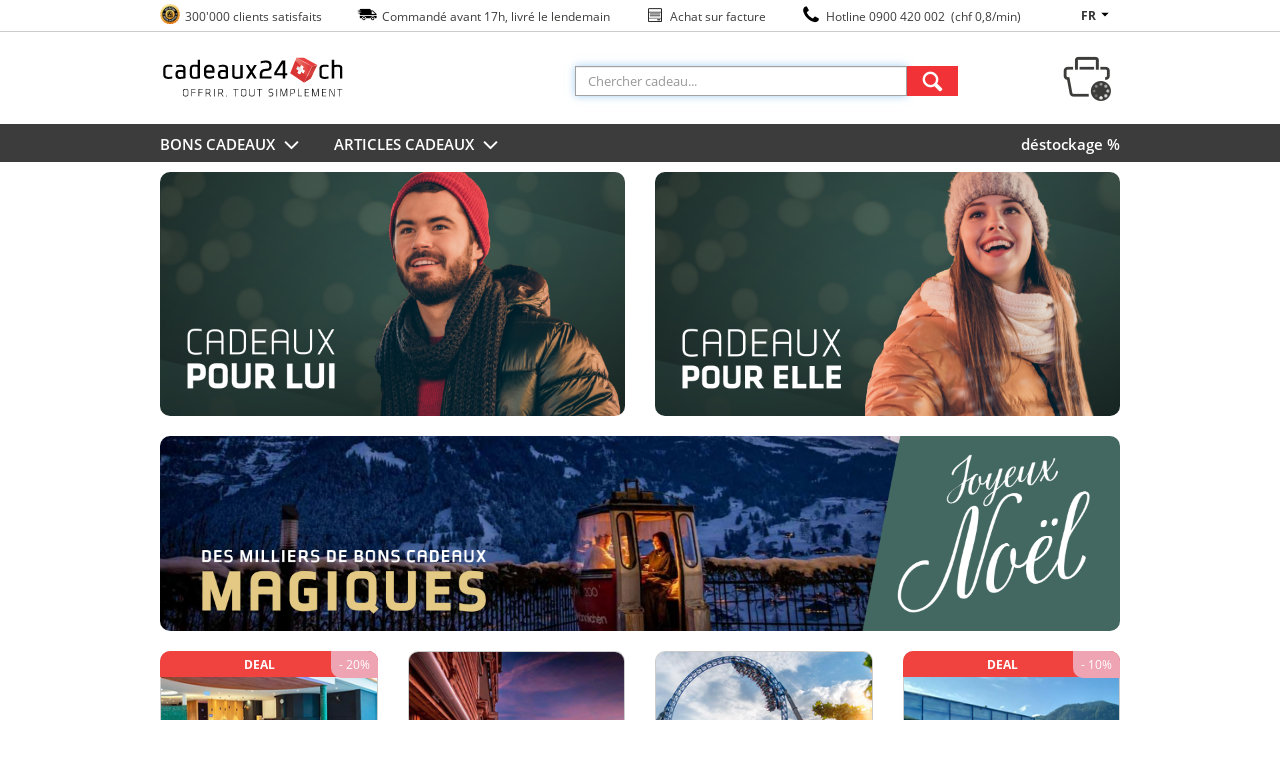

--- FILE ---
content_type: text/html;charset=UTF-8
request_url: https://www.cadeaux24.ch/cadeaux-de-noel/lp
body_size: 20204
content:
<!DOCTYPE html>
<!--[if lt IE 8]>
<html class="ie ielt8 ielt9"> <![endif]-->
<!--[if IE 8]>
<html class="ie ie8 ielt9">   <![endif]-->
<!--[if IE 9]>
<html class="ie ie9">         <![endif]-->
<!--[if IE 10]>
<html class="ie ie10">       <![endif]-->
<!--[if !IE]><!-->
<html lang="fr">                    <!--<![endif]-->
<head>
	
        <script>
        (function (w, d, s, l, i) {
            w[l] = w[l] || [];
            w[l].push({
                'gtm.start': new Date().getTime(), event: 'gtm.js'
            });
            var f = d.getElementsByTagName(s)[0],
                j = d.createElement(s), dl = l != 'dataLayer' ? '&l=' + l : '';
            j.async = true;
            j.src =
                "https://gtm.geschenkparadies.ch/gtm.js?id=" + i + dl;
            f.parentNode.insertBefore(j, f);
        })(window, document, 'script', 'dataLayer', 'GTM-5MGHQM');
    </script>
    <script>
        var gtmMappers = {
            'prediggo': {
                'basket': function(cart) {
                    var payload = [];
                    var lines = cart.lines;
                    $.each(lines, function (index, line) {
                        if (!line.isFrontendType) {
                            return;
                        }

                        payload.push({
                            itemId:   line.article,
                            quantity: line.quantity
                        });
                    });
                    return payload;
                }
            },
            'cartsGuru': {
                'address': function (address) {
                    var payload = {};
                    if (address && address.mail) {
                        payload = {
                            civility: address.title == 1 ? 'madam' : 'mister',
                            lastname: address.last_name,
                            firstname: address.first_name,
                            email: address.mail,
                            homePhoneNumber: address.phone,
                            mobilePhoneNumber: address.phone,
                            phoneNumber: address.phone,
                            countryCode: address.country_short,
                            accountId: address.userId
                        };
                    }
                    return payload;
                },
                'cart': function (cart, address, cartsGuruId, order) {
                    var payload = {};
                    if (!address || !cartsGuruId || order) {
                        return payload;
                    }

                    var lines = gtmMappers.cartsGuru.cartLines(cart);
                    if (lines.length == 0) {
                        return payload;
                    }

                    payload = {
                        siteId: cartsGuruId,
                        id: cart.number,
                        totalATI: cart.totalArticleLinesMarketingDiscounted,
                        totalET: cart.totalArticleLinesMarketingDiscountedWithoutTax,
                        currency: "CHF",
                        ip: cart.ip,
                        recoverUrl: "",
                        custom: {},
                        items: lines,
                        buyerAcceptsMarketing: true
                    };
                    return {
                        cart: $.extend(payload, gtmMappers.cartsGuru.address(address))
                    };
                },
                'cartLines': function (cart) {
                    var payload = [];
                    var lines = cart.lines;
                    $.each(lines, function (index, line) {
                        if (!line.isFrontendType) {
                            return;
                        }
                        payload.push({
                           id:       line.vertical,
                           label:    line.verticalName,
                           quantity: line.quantity,
                           totalATI: line.totalPrice,
                           totalET:  line.totalPriceWithoutVat,
                           url:      line.url,
                           imageUrl: line.imageUrl,
                           universe: line.topCategory,
                           category: line.category
                        });
                    });
                    return payload;
                },
                'product': function (vertical, cartsGuruId) {
                    var payload = {};
                    if (!cartsGuruId || vertical === 'null') {
                        return payload;
                    }
                    payload = {
                        product: {
                            id: vertical.id
                        }
                    };
                    return payload;
                },
                'order': function (order, address, cartsGuruId, cart) {
                    var payload = {};
                    if (!address || !cartsGuruId || cart) {
                        return payload;
                    }

                    payload = {
                        siteId: cartsGuruId,
                        id: order.id,
                        cartId: order.orderNumber,
                        totalATI: order.totalArticleLinesMarketingDiscounted,
                        totalET: order.totalArticleLinesMarketingDiscountedWithoutTax,
                        currency: "CHF",
                        creationDate: order.creationDate,
                        paymentMethod: order.paymentMethod,
                        state: "",
                        ip: order.userIp,
                        custom: {},
                        buyerAcceptsMarketing: true,
                        items: gtmMappers.cartsGuru.orderLines(order)
                    };
                    return {
                        order: $.extend(payload, gtmMappers.cartsGuru.address(address))
                    }
                },
                'orderLines': function (order) {
                    var payload = [];
                    var lines = order.lines;
                    $.each(lines, function (index, line) {
                        payload.push({
                            id:       line.vertical,
                            label:    line.name,
                            quantity: line.quantity,
                            totalATI: line.totalPrice,
                            totalET:  line.totalPriceWithoutVat,
                            url:      line.url,
                            imageUrl: line.imageUrl,
                            universe: line.topCategory,
                            category: line.category
                        });
                    });
                    return payload;
                }
            }
        };
    </script>
    <style>.async-hide { opacity: 0 !important} </style>
    <script>(function(a,s,y,n,c,h,i,d,e){s.className+=' '+y;h.start=1*new Date;
            h.end=i=function(){s.className=s.className.replace(RegExp(' ?'+y),'')};
            (a[n]=a[n]||[]).hide=h;setTimeout(function(){i();h.end=null},c);h.timeout=c;
        })(window,document.documentElement,'async-hide','dataLayer',4000, {'GTM-5MGHQM':true});
    </script>
    <!-- End Google Tag Manager -->
    <meta charset="UTF-8">

        <meta http-equiv="Content-Type" content="text/html; charset=UTF-8">
    <!--[if lt IE 9]>
    <script type="text/javascript">
        const e = ("abbr,article,aside,audio,canvas,datalist,details," +
        "figure,footer,header,hgroup,mark,menu,meter,nav,output," +
        "progress,section,time,video").split(',');
        for (let i = 0; i < e.length; i++) {
            document.createElement(e[i]);
        }
    </script>
    <![endif]-->

        <!--[if IE]>
    <link rel="stylesheet" href="/css/ie-minified.css"><![endif]-->
        <script type="text/javascript">
        window.__gp__ = {
            language: {}, lang: function (n) {
                return window.__gp__.language[n] || '[' + n + ']';
            }
        };
    </script>

    <meta name="description" content="Découvrez les meilleurs cadeaux de Nöel et les meilleures idées de cadeaux sur cadeaux24.ch. Vous trouverez un choix énorme de bons cadeaux et d'articles rigolos à offrir.">
    <meta name="author" content="Opari AG, Wengistrasse 7, CH-8004 Zürich">
    <meta name="google-site-verification" content="cUgcw2dHkKhZSRUeEx3F0ppRSAiRwDxNyWSt2XKXims">

                        <meta name="keywords" content="Cadeaux"/>
                                <meta name="msapplication-TileColor" content="#ffffff"/>
                                <meta name="msapplication-TileImage" content="/images/favicons/GPTemplate/ms-icon-144x144.png"/>
                                <meta name="msapplication-config" content="/images/favicons/GPTemplate/browserconfig.xml"/>
                                <meta name="theme-color" content="#ffffff"/>
                                <meta name="robots" content="index, follow"/>
            
    <title>Cadeaux de No&euml;l 2025 | cadeaux24.ch</title>
            <link rel="stylesheet" type="text/css" href="/cache/assets/dd4b4100f04b13ebd45bf1f57670f48e.minified.css"/>
    
            <link rel="apple-touch-icon"
              href="/images/favicons/GPTemplate/apple-touch-icon.png"/>
            <link rel="apple-icon"
              href="/images/favicons/GPTemplate/apple-icon-57x57.png"/>
            <link rel="apple-icon"
              href="/images/favicons/GPTemplate/apple-icon-60x60.png"/>
            <link rel="apple-icon"
              href="/images/favicons/GPTemplate/apple-icon-72x72.png"/>
            <link rel="apple-icon"
              href="/images/favicons/GPTemplate/apple-icon-76x76.png"/>
            <link rel="apple-icon"
              href="/images/favicons/GPTemplate/apple-icon-114x114.png"/>
            <link rel="apple-icon"
              type="image/ico" href="/images/favicons/GPTemplate/apple-icon-120x120.png"/>
            <link rel="apple-icon"
              href="/images/favicons/GPTemplate/apple-icon-144x144.png"/>
            <link rel="apple-icon"
              href="/images/favicons/GPTemplate/apple-icon-152x152.png"/>
            <link rel="apple-icon"
              type="image/ico" href="/images/favicons/GPTemplate/apple-icon-180x180.png"/>
            <link rel="apple-icon"
              type="image/png" href="/images/favicons/GPTemplate/favicon-32x32.png"/>
            <link rel="icon"
              type="image/png" href="/images/favicons/GPTemplate/favicon-96x96.png"/>
            <link rel="icon"
              type="image/png" href="/images/favicons/GPTemplate/android-icon-192x192.png"/>
            <link rel="icon"
              type="image/png" href="/images/favicons/GPTemplate/favicon-16x16.png"/>
            <link rel="icon"
              type="image/png" href="/images/favicons/GPTemplate/favicon-32x32.png"/>
            <link rel="manifest"
              href="/images/favicons/GPTemplate/manifest.json"/>
            <link rel="mask-icon"
              href="/images/favicons/GPTemplate/safari-pinned-tab.svg"/>
            <link rel="shortcut icon"
              href="/images/favicons/GPTemplate/favicon.ico"/>
            <link rel="alternate"
              hreflang="de-CH" href="https://www.geschenkparadies.ch/weihnachtsgeschenke/lp"/>
            <link rel="alternate"
              hreflang="fr-CH" href="https://www.cadeaux24.ch/cadeaux-de-noel/lp"/>
            <link rel="alternate"
              hreflang="it-CH" href="https://www.mondoregali.ch/natale/lp"/>
    </head>
<body class="role-page-landingpage" data-gtm-list-name="Mixed_Weihnachtsgeschenke" data-gtm-page-type="other" data-gtm-webextend-category-type="">
<!-- Google Tag Manager -->
<noscript>
    <iframe title="ns script" src="https://gtm.geschenkparadies.ch/ns.html?id=GTM-5MGHQM" height="0" width="0" style="display:none;visibility:hidden"></iframe>
    <div class="top-page-error-message">
        <div class="container" style="max-width: 100%">
			Cher clients, le Javascript va devenir nécessaire sur notre page web. Veuillez svp l'activez pour avoir une meilleur expérience d'achat lors de la navigation sur nos pages produits et bons cadeaux.        </div>
    </div>
</noscript>

<div class="background-image" data-path="">
</div>
<div class="js-infobar-stage"></div><div class="js-sitebar-wrapper">
    </div>

<span></span>
<div class="info_top_nav">
    <div class="container">

        <ul class="info-list">
            <li>
                <a href="//www.cadeaux24.ch/trustedshops/lp"
                        title="100% achat sécurisé" target="_self" class="a_strip">
                    <span class="icon-trusted "></span>
                </a>
                <span class="texts">300'000 clients satisfaits</span>
            </li>
            <li>
                <span class="icon-delivery"></span>
                <span class="texts">Commandé avant 17h, livré le lendemain</span>
            </li>
            <li>
                <span class="icon-rechnung"></span>
                <span class="texts">Achat sur facture</span>
            </li>
            <li>
                <span class="icon-call-phone"></span>
                <span class="texts">
                <a href="tel:0900420002">
                    Hotline 0900 420 002                                            &nbsp;(chf 0,8/min)
                                    </a>
                </span>
            </li>
        </ul>
                <div id="lang_nav_wrap">
            <ul>

                <li>
                    <a href="#"> fr                        <span class="icon-triangle-down"></span>
                    </a>
                    <ul>
                                                    <li>
                                <a href="https://www.geschenkparadies.ch/weihnachtsgeschenke/lp">de</a>
                            </li>
                                                    <li>
                                <a href="https://www.mondoregali.ch/natale/lp">it</a>
                            </li>
                        
                    </ul>
                </li>

            </ul>
        </div>
            </div>
</div>

<header id="top-header">
    <div class="container row" id="header">
        <div class="col-5">
    <a href="https://www.cadeaux24.ch" title="cadeaux24.ch">

        <!--[if lt IE 9]>

        <img class="js-sticky-header-fixed header-logo" src="/images/logos/desktop/cadeaux24.ch.png" alt="cadeaux24.ch">
        <![endif]-->
        <!--[if gte  IE 9]>
        <img class="js-sticky-header-fixed header-logo" src="/images/logos/svg/cadeaux24.ch.svg" alt="cadeaux24.ch">
        <![endif]-->
        <!--[if !IE]><!-->
        <img class="js-sticky-header-fixed header-logo" src="/images/logos/svg/cadeaux24.ch.svg" alt="cadeaux24.ch">
        <!--<![endif]-->
    </a>
</div>
        <div class="col-6 header-search js-header-search">
    <form action="/s" class="search-form js-search-form">

                <input name="query" id="sel-search-form-input" class="form-control search-form-input light-border js-search-form-input" maxlength="30"
               autocomplete="off" placeholder="Chercher cadeau..."/>

        <button  class="btn btn-red search-button">
            <div class="icon-search"></div>
        </button>
        <div id="search-panel"></div>
    </form>
</div>        <div id="header-cart-link">
    <div id="header-cart-icon">
        <a href="//www.cadeaux24.ch/cart/show">
            <div class="icon-cart" rel="Panier">
                <span class="header-cart-num cart-num-loading-bgr"></span>
            </div>

        </a>
    </div>
    <div id="header-cart-box" class="col-5 cart-box">
        <div class="col-12 mini-loading js-loading"></div>

        <a id="link-from-mini-to-cart" href="//www.cadeaux24.ch/cart/show">
            <span class="pointer"></span>

            <div class="header-cart-container col-12">
                <div class="header-cart-headline row">
                    <span class="col-10">Panier                        (<span class="header-cart-num"></span>)
                    </span>
                </div>
                <div id="header-cart-lines"></div>
                <span class="col-12 border-line"></span>
                <p class="total">
                    Total: <span id="header-cart-total"></span>
                </p>
                <div class="header-cart-btn col-12">Étape suivante</div>
            </div>
        </a>
    </div>
</div>    </div>
</header>
<div class="container content">
    <div class="row">
            </div>
</div>
<div class="main-nav-bg">
    <div class="container main-nav">
        <div class="row main-element">
                <div class="top-menu">
        <div class="menu-link dropdown">
            <a href="/c/activites-cadeaux">Bons cadeaux                <span class="icon-angle-down"></span>
            </a>
        </div>
        <div class="row menu-content dropdown">
            <p class="border "></p>

                            <ul class="col-4">
                                                        <li>
                        <a href="/c/activites-cadeaux/pour-deux">
                            <p class="menu-link-container">Pour deux</p>
                        </a>
                    </li>
                                                        <li>
                        <a href="/c/activites-cadeaux/sejours-2">
                            <p class="menu-link-container">Séjours</p>
                        </a>
                    </li>
                                                        <li>
                        <a href="/c/activites-cadeaux/wellness-spa">
                            <p class="menu-link-container">Wellness & Spa</p>
                        </a>
                    </li>
                                                        <li>
                        <a href="/c/activites-cadeaux/gastronomie-1">
                            <p class="menu-link-container">Gastronomie</p>
                        </a>
                    </li>
                                                        <li>
                        <a href="/c/activites-cadeaux/biere-vin-spiritueux">
                            <p class="menu-link-container">Bière, vin & spiritueux</p>
                        </a>
                    </li>
                                                            </ul>
                        <ul class="col-4">
                                        <li>
                        <a href="/c/activites-cadeaux/vols-1">
                            <p class="menu-link-container">Vols & sauts</p>
                        </a>
                    </li>
                                                        <li>
                        <a href="/c/activites-cadeaux/sport-adrenaline">
                            <p class="menu-link-container">Sport & adrénaline</p>
                        </a>
                    </li>
                                                        <li>
                        <a href="/c/activites-cadeaux/conduite-pilotage">
                            <p class="menu-link-container">Conduite & Pilotage</p>
                        </a>
                    </li>
                                                        <li>
                        <a href="/c/activites-cadeaux/coffrets-cadeaux">
                            <p class="menu-link-container">Coffrets cadeaux</p>
                        </a>
                    </li>
                                                        <li>
                        <a href="/c/activites-cadeaux/famille-enfants">
                            <p class="menu-link-container">Famille & Enfants</p>
                        </a>
                    </li>
                                                            </ul>
                        <ul class="col-4">
                                        <li>
                        <a href="/c/activites-cadeaux/lifestyle">
                            <p class="menu-link-container">Culture & Lifestyle</p>
                        </a>
                    </li>
                                                        <li>
                        <a href="/c/activites-cadeaux/abonnements">
                            <p class="menu-link-container">Abonnements</p>
                        </a>
                    </li>
                                                        <li>
                        <a href="/c/activites-cadeaux/pour-groupes">
                            <p class="menu-link-container">Pour groupes</p>
                        </a>
                    </li>
                                                        <li>
                        <a href="/c/activites-cadeaux/bons-achat">
                            <p class="menu-link-container">Bons d'achat</p>
                        </a>
                    </li>
                                                        <li>
                        <a href="/c/activites-cadeaux/activits-hivernales">
                            <p class="menu-link-container">Activités hivernales</p>
                        </a>
                    </li>
                                                            </ul>
                        <ul class="col-4">
                                        <li>
                        <a href="/c/activites-cadeaux/topseller">
                            <p class="menu-link-container">Topseller</p>
                        </a>
                    </li>
                                                        <li>
                        <a href="/c/activites-cadeaux/nouveauts">
                            <p class="menu-link-container">Nouveautés</p>
                        </a>
                    </li>
                                                        <li>
                        <a href="/c/activites-cadeaux/valider-prolonger-un-bon">
                            <p class="menu-link-container">Valider un bon</p>
                        </a>
                    </li>
                                </ul>
            
            <div class="col-12 menu-more-link">
                <a class="js-translate-all" href="/c/activites-cadeaux" title="Alle Geschenkartikel">
                    alle anzeigen                </a>
            </div>
        </div>
    </div>
    <div class="top-menu">
        <div class="menu-link dropdown">
            <a href="/c/articles-cadeaux">Articles cadeaux                <span class="icon-angle-down"></span>
            </a>
        </div>
        <div class="row menu-content dropdown">
            <p class="border "></p>

                            <ul class="col-4">
                                                        <li>
                        <a href="/c/articles-cadeaux/personnalise">
                            <p class="menu-link-container">Cadeau personnalisé</p>
                        </a>
                    </li>
                                                        <li>
                        <a href="/c/articles-cadeaux/beautywellness">
                            <p class="menu-link-container">Beauty & Wellness</p>
                        </a>
                    </li>
                                                        <li>
                        <a href="/c/articles-cadeaux/textiles-de-maison">
                            <p class="menu-link-container">Articles chauffants</p>
                        </a>
                    </li>
                                                        <li>
                        <a href="/c/articles-cadeaux/gadgetsfun">
                            <p class="menu-link-container">Gadgets & Fun</p>
                        </a>
                    </li>
                                                        <li>
                        <a href="/c/articles-cadeaux/biere-vinboissons">
                            <p class="menu-link-container">Bière, vin & boissons</p>
                        </a>
                    </li>
                                                            </ul>
                        <ul class="col-4">
                                        <li>
                        <a href="/c/articles-cadeaux/manger">
                            <p class="menu-link-container">Nourriture & friandises</p>
                        </a>
                    </li>
                                                        <li>
                        <a href="/c/articles-cadeaux/amour-et-romantique">
                            <p class="menu-link-container">Amour & Romantique</p>
                        </a>
                    </li>
                                                        <li>
                        <a href="/c/articles-cadeaux/cuisine">
                            <p class="menu-link-container">Cuisine</p>
                        </a>
                    </li>
                                                        <li>
                        <a href="/c/articles-cadeaux/grillades-bbq">
                            <p class="menu-link-container">Pique-nique & barbecue</p>
                        </a>
                    </li>
                                                        <li>
                        <a href="/c/articles-cadeaux/homeliving">
                            <p class="menu-link-container">Maison & Décoration</p>
                        </a>
                    </li>
                                                            </ul>
                        <ul class="col-4">
                                        <li>
                        <a href="/c/articles-cadeaux/jouet-chambre-d-enfant">
                            <p class="menu-link-container">Cadeaux pour enfants</p>
                        </a>
                    </li>
                                                        <li>
                        <a href="/c/articles-cadeaux/sportloisirs">
                            <p class="menu-link-container">Sport & Loisirs</p>
                        </a>
                    </li>
                                                        <li>
                        <a href="/c/articles-cadeaux/soundmedia">
                            <p class="menu-link-container">Sound & Media</p>
                        </a>
                    </li>
                                                        <li>
                        <a href="/c/articles-cadeaux/cadeaux-suisses">
                            <p class="menu-link-container">Cadeaux suisses</p>
                        </a>
                    </li>
                                                        <li>
                        <a href="/c/articles-cadeaux/bijoux-accessoires">
                            <p class="menu-link-container">Bijoux & Accessoires</p>
                        </a>
                    </li>
                                                            </ul>
                        <ul class="col-4">
                                        <li>
                        <a href="/c/articles-cadeaux/bebe">
                            <p class="menu-link-container">Cadeaux pour bébés</p>
                        </a>
                    </li>
                                                        <li>
                        <a href="/c/articles-cadeaux/cafethe">
                            <p class="menu-link-container">Café & thé</p>
                        </a>
                    </li>
                                                        <li>
                        <a href="/c/articles-cadeaux/conseils-cadeaux">
                            <p class="menu-link-container">Idées de Cadeau</p>
                        </a>
                    </li>
                                                        <li>
                        <a href="/c/articles-cadeaux/top-100-articles-cadeaux">
                            <p class="menu-link-container">Top 100</p>
                        </a>
                    </li>
                                                        <li>
                        <a href="/c/articles-cadeaux/coffrets-cadeaux-sets">
                            <p class="menu-link-container">Coffrets cadeaux</p>
                        </a>
                    </li>
                                                            </ul>
                        <ul class="col-4">
                                        <li>
                        <a href="/c/articles-cadeaux/dstockage">
                            <p class="menu-link-container">Déstockage</p>
                        </a>
                    </li>
                                </ul>
            
            <div class="col-12 menu-more-link">
                <a class="js-translate-all" href="/c/articles-cadeaux" title="Alle Geschenkartikel">
                    alle anzeigen                </a>
            </div>
        </div>
    </div>

    <div class="sublinks">
        <ul class="item-link-list">
                            <li>
                    <a href="/c/articles-cadeaux/dstockage"                                                  >
                        déstockage %                    </a>
                </li>
                    </ul>
    </div>

        </div>
    </div>
</div>
<div class="container content">
    <div class="row"><div class="colWidget col-12 role-widget role-wt-col-widget">
    <div class="row">
                    	<a href="/pour-hommes/lp" class="teaser col-6 role-widget role-wt-teaser-widget" title="Découvrez maintenant toutes les idées de cadeaux pour hommes !"   >

<div class="row">
	<div class="col-12">
					<div class="col-12">
    <div class="row">
        <div style="padding-top: 52.47311827957%;"  class="pre-loaded-image-height js-pre-loaded-image-height hide-broken-image">
            <img class="full-width-image lazy role-widget role-wt-picture-widget"
            data-original="https://www.hsgimg.ch/cdn-cgi/image/format=auto,quality=100,width=/https://www.hsgimg.ch/landingpages/Unbenannt-3-FuerSie.png"
            title=" Cadeau de Noel pour hommes"            alt=" Cadeau de Noel pour hommes" />
        </div>
    </div>
</div>																			</div>
</div>


	</a>

                    	<a href="/pour-femmes/lp" class="teaser col-6 role-widget role-wt-teaser-widget" title="Découvrez maintenant toutes les idées de cadeaux pour les femmes !"   >

<div class="row">
	<div class="col-12">
					<div class="col-12">
    <div class="row">
        <div style="padding-top: 52.47311827957%;"  class="pre-loaded-image-height js-pre-loaded-image-height hide-broken-image">
            <img class="full-width-image lazy role-widget role-wt-picture-widget"
            data-original="https://www.hsgimg.ch/cdn-cgi/image/format=auto,quality=100,width=/https://www.hsgimg.ch/landingpages/Unbenannt-2-FuerSie.png"
            title=" Cadeau de Noel pour femmes"            alt=" Cadeau de Noel pour femmes" />
        </div>
    </div>
</div>																			</div>
</div>


	</a>

            </div>
</div>
	<a href="/c/activites-cadeaux" class="teaser col-12 role-widget role-wt-teaser-widget" title="De merveilleux bons cadeaux"   >

<div class="row">
	<div class="col-12">
					<div class="col-12">
    <div class="row">
        <div style="padding-top: 20.3125%;"  class="pre-loaded-image-height js-pre-loaded-image-height hide-broken-image">
            <img class="full-width-image lazy role-widget role-wt-picture-widget"
            data-original="https://www.hsgimg.ch/cdn-cgi/image/format=auto,quality=100,width=/https://www.hsgimg.ch/landingpages/GPWEBSITE-25-Hauptbanner-Schmal2.png"
            title="De merveilleux bons cadeaux"            alt="Cadeau de Noel " />
        </div>
    </div>
</div>																			</div>
</div>


	</a>




<ul class="row col-12 listing-container role-widget role-wt-article-list-widget">
    
<li class="col-3 listing-item-box role-widget role-wt-article-widget">
        <a class="col-12 js-list-item-gtm js-list-item-link" href="//www.cadeaux24.ch/a/massage-day-repas-a-ovronnaz-2-personnes" title="Massage day & repas à Ovronnaz" data-vertical-id="311256" data-tracking-code="">
        <div class="row">
            <div class="col-12 listing-item-border">
                <div class="deals-bar" style="position:absolute; width: 100%; right: 0; left: 0; background-color: #f0433f!important; padding: 4px; border-radius: 10px 10px 0 0; display: flex;"><div style="padding-left:80px; font-size: 13.5px;"><span style="color:#fff!important; font-weight: 700;">DEAL</span></div><span class="percent-discount-value-box" style="border-radius: 0 10px 0 10px; color:#ffffff!important; background-color: #EFA4B4!important; z-index:0;">- 20%</span></div>                                                <img
    class="item-img lazy"
    alt="Massage day &amp; repas à Ovronnaz, Avec accès illimité aux bains et au spa pour 2 personnes"
    title="Massage day &amp; repas à Ovronnaz, Avec accès illimité aux bains et au spa pour 2 personnes"
    data-original="https://www.hsgimg.ch/cdn-cgi/image/format=auto,quality=100,width=250/https://www.hsgimg.ch/articles/48457/800x800/01.jpg"
/>                            </div>
            <div class="item-info col-12">
                <span class="col-12 item-title item-title-hover-show">
    Massage day & repas à Ovronnaz</span>
<div class="col-12 item-subtitle">
    Avec accès illimité aux bains et au spa pour 2 personnes</div>                    <div class="row special-price-row">
        <p class="old-price">CHF250.00</p>
        <p class="special-price sel-item-price">CHF 199.00</p>
    </div>
                <div class="item-exp-info">
    <span class="item-exp-info-icon people-icon">
        <span class="people-count">2</span>
        <i class="far fa-user"></i>
    </span>

    <span class="item-exp-info-icon flag-icon">
        <span class="item-flag flag-VS">&nbsp;</span>
    </span>
</div>                            </div>
        </div>
    </a></li>    
<li class="col-3 listing-item-box role-widget role-wt-article-widget">
        <a class="col-12 js-list-item-gtm js-list-item-link" href="//www.cadeaux24.ch/a/sejour-romantique-leysin-1-nuit-week-end" title="Séjour romantique à Leysin" data-vertical-id="298270" data-tracking-code="">
        <div class="row">
            <div class="col-12 listing-item-border">
                                                                <img
    class="item-img lazy"
    alt="Séjour romantique à Leysin, 1 nuit avec petit déjeuner &amp; accès au jacuzzi | le week-end"
    title="Séjour romantique à Leysin, 1 nuit avec petit déjeuner &amp; accès au jacuzzi | le week-end"
    data-original="https://www.hsgimg.ch/cdn-cgi/image/format=auto,quality=100,width=250/https://www.hsgimg.ch/articles/46166/800x800/01.jpg"
/>                            </div>
            <div class="item-info col-12">
                <span class="col-12 item-title item-title-hover-show">
    Séjour romantique à Leysin</span>
<div class="col-12 item-subtitle">
    1 nuit avec petit déjeuner & accès au jacuzzi | le week-end</div>                    <p class="col-12 item-price sel-item-price">CHF 189.00</p>
                <div class="item-exp-info">
    <span class="item-exp-info-icon people-icon">
        <span class="people-count">2</span>
        <i class="far fa-user"></i>
    </span>

    <span class="item-exp-info-icon flag-icon">
        <span class="item-flag flag-VD">&nbsp;</span>
    </span>
</div>                            </div>
        </div>
    </a></li>    
<li class="col-3 listing-item-box role-widget role-wt-article-widget">
        <a class="col-12 js-list-item-gtm js-list-item-link" href="//www.cadeaux24.ch/a/europa-park-entre-pour-1-adulte-saison-2025" title="Europa-Park" data-vertical-id="315042" data-tracking-code="">
        <div class="row">
            <div class="col-12 listing-item-border">
                                                                <img
    class="item-img lazy"
    alt="Europa-Park, Entrée pour 1 adulte | Saison 2025"
    title="Europa-Park, Entrée pour 1 adulte | Saison 2025"
    data-original="https://www.hsgimg.ch/cdn-cgi/image/format=auto,quality=100,width=250/https://www.hsgimg.ch/articles/51105/800x800/01.jpg"
/>                            </div>
            <div class="item-info col-12">
                <span class="col-12 item-title item-title-hover-show">
    Europa-Park</span>
<div class="col-12 item-subtitle">
    Entrée pour 1 adulte | Saison 2025</div>                    <p class="col-12 item-price sel-item-price">CHF 73.00</p>
                <div class="item-exp-info">
    <span class="item-exp-info-icon people-icon">
        <span class="people-count">1</span>
        <i class="far fa-user"></i>
    </span>

    <span class="item-exp-info-icon flag-icon">
        <span class="item-flag flag-DE">&nbsp;</span>
    </span>
</div>                            </div>
        </div>
    </a></li>    
<li class="col-3 listing-item-box role-widget role-wt-article-widget">
        <a class="col-12 js-list-item-gtm js-list-item-link" href="//www.cadeaux24.ch/a/sejour-romantique-a-charmey-1-nuit-l-hotel-cailler-avec-acces-illimite-aux-bains-pour-2-personnes" title="Séjour romantique 4* à Charmey" data-vertical-id="316561" data-tracking-code="">
        <div class="row">
            <div class="col-12 listing-item-border">
                <div class="deals-bar" style="position:absolute; width: 100%; right: 0; left: 0; background-color: #f0433f!important; padding: 4px; border-radius: 10px 10px 0 0; display: flex;"><div style="padding-left:80px; font-size: 13.5px;"><span style="color:#fff!important; font-weight: 700;">DEAL</span></div><span class="percent-discount-value-box" style="border-radius: 0 10px 0 10px; color:#ffffff!important; background-color: #EFA4B4!important; z-index:0;">- 10%</span></div>                                                <img
    class="item-img lazy"
    alt="Séjour romantique 4* à Charmey, 1 nuit à l'Hôtel Cailler avec accès illimité aux bains pour 2 personnes"
    title="Séjour romantique 4* à Charmey, 1 nuit à l'Hôtel Cailler avec accès illimité aux bains pour 2 personnes"
    data-original="https://www.hsgimg.ch/cdn-cgi/image/format=auto,quality=100,width=250/https://www.hsgimg.ch/articles/50143/800x800/01.jpg"
/>                            </div>
            <div class="item-info col-12">
                <span class="col-12 item-title item-title-hover-show">
    Séjour romantique 4* à Charmey</span>
<div class="col-12 item-subtitle">
    1 nuit à l'Hôtel Cailler avec accès illimité aux bains pour 2 personnes</div>                    <div class="row special-price-row">
        <p class="old-price">CHF350.00</p>
        <p class="special-price sel-item-price">CHF 315.00</p>
    </div>
                <div class="item-exp-info">
    <span class="item-exp-info-icon people-icon">
        <span class="people-count">2</span>
        <i class="far fa-user"></i>
    </span>

    <span class="item-exp-info-icon flag-icon">
        <span class="item-flag flag-FR">&nbsp;</span>
    </span>
</div>                            </div>
        </div>
    </a></li>    
<li class="col-3 listing-item-box role-widget role-wt-article-widget">
        <a class="col-12 js-list-item-gtm js-list-item-link" href="//www.cadeaux24.ch/a/simulateur-de-chute-libre-4-vols-pour-1-personne" title="Simulateur de chute libre " data-vertical-id="15131" data-tracking-code="">
        <div class="row">
            <div class="col-12 listing-item-border">
                                                                <img
    class="item-img lazy"
    alt="Simulateur de chute libre , 4 vols pour 1 personne | Offre Best Deal"
    title="Simulateur de chute libre , 4 vols pour 1 personne | Offre Best Deal"
    data-original="https://www.hsgimg.ch/cdn-cgi/image/format=auto,quality=100,width=250/https://www.hsgimg.ch/articles/6254/800x800/01.jpg"
/>                            </div>
            <div class="item-info col-12">
                <span class="col-12 item-title item-title-hover-show">
    Simulateur de chute libre </span>
<div class="col-12 item-subtitle">
    4 vols pour 1 personne | Offre Best Deal</div>                    <p class="col-12 item-price sel-item-price">CHF 140.00</p>
                <div class="item-exp-info">
    <span class="item-exp-info-icon people-icon">
        <span class="people-count">1</span>
        <i class="far fa-user"></i>
    </span>

    <span class="item-exp-info-icon flag-icon">
        <span class="item-flag flag-VS">&nbsp;</span>
    </span>
</div>                            </div>
        </div>
    </a></li>    
<li class="col-3 listing-item-box role-widget role-wt-article-widget">
        <a class="col-12 js-list-item-gtm js-list-item-link" href="//www.cadeaux24.ch/a/tobogganing-leysin-snowtubing-pour-2-personnes" title="Tobogganing à Leysin" data-vertical-id="313098" data-tracking-code="">
        <div class="row">
            <div class="col-12 listing-item-border">
                                                                <img
    class="item-img lazy"
    alt="Tobogganing à Leysin, 1h50 de fun en snowtube pour 2 personnes"
    title="Tobogganing à Leysin, 1h50 de fun en snowtube pour 2 personnes"
    data-original="https://www.hsgimg.ch/cdn-cgi/image/format=auto,quality=100,width=250/https://www.hsgimg.ch/articles/50739/800x800/01.jpg"
/>                            </div>
            <div class="item-info col-12">
                <span class="col-12 item-title item-title-hover-show">
    Tobogganing à Leysin</span>
<div class="col-12 item-subtitle">
    1h50 de fun en snowtube pour 2 personnes</div>                    <p class="col-12 item-price sel-item-price">CHF 66.00</p>
                <div class="item-exp-info">
    <span class="item-exp-info-icon people-icon">
        <span class="people-count">2</span>
        <i class="far fa-user"></i>
    </span>

    <span class="item-exp-info-icon flag-icon">
        <span class="item-flag flag-VD">&nbsp;</span>
    </span>
</div>                            </div>
        </div>
    </a></li>    
<li class="col-3 listing-item-box role-widget role-wt-article-widget">
        <a class="col-12 js-list-item-gtm js-list-item-link" href="//www.cadeaux24.ch/a/aux-commandes-d-un-helicoptere-20-min-de-pilotage-bex" title="Piloter un hélicoptère" data-vertical-id="73847" data-tracking-code="">
        <div class="row">
            <div class="col-12 listing-item-border">
                                                                <img
    class="item-img lazy"
    alt="Piloter un hélicoptère, 20 minutes pour 1 personne à Bex"
    title="Piloter un hélicoptère, 20 minutes pour 1 personne à Bex"
    data-original="https://www.hsgimg.ch/cdn-cgi/image/format=auto,quality=100,width=250/https://www.hsgimg.ch/articles/22434/800x800/01.jpg"
/>                            </div>
            <div class="item-info col-12">
                <span class="col-12 item-title item-title-hover-show">
    Piloter un hélicoptère</span>
<div class="col-12 item-subtitle">
    20 minutes pour 1 personne à Bex</div>                    <p class="col-12 item-price sel-item-price">CHF 279.00</p>
                <div class="item-exp-info">
    <span class="item-exp-info-icon people-icon">
        <span class="people-count">1</span>
        <i class="far fa-user"></i>
    </span>

    <span class="item-exp-info-icon flag-icon">
        <span class="item-flag flag-VD">&nbsp;</span>
    </span>
</div>                            </div>
        </div>
    </a></li>    
<li class="col-3 listing-item-box role-widget role-wt-article-widget">
        <a class="col-12 js-list-item-gtm js-list-item-link" href="//www.cadeaux24.ch/a/day-spa-prosecco-fribourg-2p" title="Day Spa & prosecco" data-vertical-id="299821" data-tracking-code="">
        <div class="row">
            <div class="col-12 listing-item-border">
                <div class="deals-bar" style="position:absolute; width: 100%; right: 0; left: 0; padding: 4px; border-radius: 10px 10px 0 0; display: flex;"><div style="color: #ed4938; font-weight: 700; padding-left:30px; font-size: 13.5px;">&nbsp;</div><span class="percent-discount-value-box" style="border-radius: 0 10px 0 10px; color:white!important; background-color: #ed4938 !important;">- 6%</span></div>                                                <img
    class="item-img lazy"
    alt="Day Spa &amp; prosecco, Pour 2 personnes, au centre-ville de Fribourg"
    title="Day Spa &amp; prosecco, Pour 2 personnes, au centre-ville de Fribourg"
    data-original="https://www.hsgimg.ch/cdn-cgi/image/format=auto,quality=100,width=250/https://www.hsgimg.ch/articles/46434/800x800/01.jpg"
/>                            </div>
            <div class="item-info col-12">
                <span class="col-12 item-title item-title-hover-show">
    Day Spa & prosecco</span>
<div class="col-12 item-subtitle">
    Pour 2 personnes, au centre-ville de Fribourg</div>                    <div class="row special-price-row">
        <p class="old-price">CHF106.00</p>
        <p class="special-price sel-item-price">CHF 99.00</p>
    </div>
                <div class="item-exp-info">
    <span class="item-exp-info-icon people-icon">
        <span class="people-count">2</span>
        <i class="far fa-user"></i>
    </span>

    <span class="item-exp-info-icon flag-icon">
        <span class="item-flag flag-FR">&nbsp;</span>
    </span>
</div>                            </div>
        </div>
    </a></li>    
<li class="col-3 listing-item-box role-widget role-wt-article-widget">
        <a class="col-12 js-list-item-gtm js-list-item-link" href="//www.cadeaux24.ch/a/menu-fondue-dans-un-igloo-pour-2-personnes-a-leysin-vd" title="Menu fondue dans un igloo" data-vertical-id="15173" data-tracking-code="">
        <div class="row">
            <div class="col-12 listing-item-border">
                                                                <img
    class="item-img lazy"
    alt="Menu fondue dans un igloo, Pour 2 personnes, à Leysin (VD)"
    title="Menu fondue dans un igloo, Pour 2 personnes, à Leysin (VD)"
    data-original="https://www.hsgimg.ch/cdn-cgi/image/format=auto,quality=100,width=250/https://www.hsgimg.ch/articles/6296/800x800/01.jpg"
/>                            </div>
            <div class="item-info col-12">
                <span class="col-12 item-title item-title-hover-show">
    Menu fondue dans un igloo</span>
<div class="col-12 item-subtitle">
    Pour 2 personnes, à Leysin (VD)</div>                    <p class="col-12 item-price sel-item-price">CHF 92.00</p>
                <div class="item-exp-info">
    <span class="item-exp-info-icon people-icon">
        <span class="people-count">2</span>
        <i class="far fa-user"></i>
    </span>

    <span class="item-exp-info-icon flag-icon">
        <span class="item-flag flag-VD">&nbsp;</span>
    </span>
</div>                            </div>
        </div>
    </a></li>    
<li class="col-3 listing-item-box role-widget role-wt-article-widget">
        <a class="col-12 js-list-item-gtm js-list-item-link" href="//www.cadeaux24.ch/a/escape-game-la-pierre-philosophale" title="La Pierre Philosophale" data-vertical-id="296696" data-tracking-code="">
        <div class="row">
            <div class="col-12 listing-item-border">
                                                                <img
    class="item-img lazy"
    alt="La Pierre Philosophale, Escape Game dans l'univers de Harry Potter | 2 à 6 personnes"
    title="La Pierre Philosophale, Escape Game dans l'univers de Harry Potter | 2 à 6 personnes"
    data-original="https://www.hsgimg.ch/cdn-cgi/image/format=auto,quality=100,width=250/https://www.hsgimg.ch/articles/45624/800x800/01.jpg"
/>                            </div>
            <div class="item-info col-12">
                <span class="col-12 item-title item-title-hover-show">
    La Pierre Philosophale</span>
<div class="col-12 item-subtitle">
    Escape Game dans l'univers de Harry Potter | 2 à 6 personnes</div>                    <p class="col-12 item-price sel-item-price">CHF 150.00</p>
                <div class="item-exp-info">
    <span class="item-exp-info-icon people-icon">
        <span class="people-count">6</span>
        <i class="far fa-user"></i>
    </span>

    <span class="item-exp-info-icon flag-icon">
        <span class="item-flag flag-GE">&nbsp;</span>
    </span>
</div>                            </div>
        </div>
    </a></li>    
<li class="col-3 listing-item-box role-widget role-wt-article-widget">
        <a class="col-12 js-list-item-gtm js-list-item-link" href="//www.cadeaux24.ch/a/vol-biplace-en-parapente-a-villeneuve" title="Parapente à Villeneuve " data-vertical-id="11767" data-tracking-code="">
        <div class="row">
            <div class="col-12 listing-item-border">
                                                                <img
    class="item-img lazy"
    alt="Parapente à Villeneuve , 1 vol pour 1 personne"
    title="Parapente à Villeneuve , 1 vol pour 1 personne"
    data-original="https://www.hsgimg.ch/cdn-cgi/image/format=auto,quality=100,width=250/https://www.hsgimg.ch/articles/1689/800x800/01.jpg"
/>                            </div>
            <div class="item-info col-12">
                <span class="col-12 item-title item-title-hover-show">
    Parapente à Villeneuve </span>
<div class="col-12 item-subtitle">
    1 vol pour 1 personne</div>                    <p class="col-12 item-price sel-item-price">CHF 190.00</p>
                <div class="item-exp-info">
    <span class="item-exp-info-icon people-icon">
        <span class="people-count">1</span>
        <i class="far fa-user"></i>
    </span>

    <span class="item-exp-info-icon flag-icon">
        <span class="item-flag flag-VD">&nbsp;</span>
    </span>
</div>                            </div>
        </div>
    </a></li>    
<li class="col-3 listing-item-box role-widget role-wt-article-widget">
        <a class="col-12 js-list-item-gtm js-list-item-link" href="//www.cadeaux24.ch/a/brunch-bains-saillon-detente-et-gourmandise-pour-2-personnes" title="Brunch & Bains à Saillon" data-vertical-id="312282" data-tracking-code="">
        <div class="row">
            <div class="col-12 listing-item-border">
                                                                <img
    class="item-img lazy"
    alt="Brunch &amp; Bains à Saillon, Détente et gourmandise pour 2 personnes"
    title="Brunch &amp; Bains à Saillon, Détente et gourmandise pour 2 personnes"
    data-original="https://www.hsgimg.ch/cdn-cgi/image/format=auto,quality=100,width=250/https://www.hsgimg.ch/articles/50332/800x800/01.jpg"
/>                            </div>
            <div class="item-info col-12">
                <span class="col-12 item-title item-title-hover-show">
    Brunch & Bains à Saillon</span>
<div class="col-12 item-subtitle">
    Détente et gourmandise pour 2 personnes</div>                    <p class="col-12 item-price sel-item-price">CHF 156.00</p>
                <div class="item-exp-info">
    <span class="item-exp-info-icon people-icon">
        <span class="people-count">2</span>
        <i class="far fa-user"></i>
    </span>

    <span class="item-exp-info-icon flag-icon">
        <span class="item-flag flag-VS">&nbsp;</span>
    </span>
</div>                            </div>
        </div>
    </a></li>    
<li class="col-3 listing-item-box role-widget role-wt-article-widget">
        <a class="col-12 js-list-item-gtm js-list-item-link" href="//www.cadeaux24.ch/a/balade-decouverte-en-quad" title="Balade en quad" data-vertical-id="298399" data-tracking-code="">
        <div class="row">
            <div class="col-12 listing-item-border">
                                                                <img
    class="item-img lazy"
    alt="Balade en quad, Avec apéro valaisan et cadeau souvenir pour 2 personnes"
    title="Balade en quad, Avec apéro valaisan et cadeau souvenir pour 2 personnes"
    data-original="https://www.hsgimg.ch/cdn-cgi/image/format=auto,quality=100,width=250/https://www.hsgimg.ch/articles/46199/800x800/01.jpg"
/>                            </div>
            <div class="item-info col-12">
                <span class="col-12 item-title item-title-hover-show">
    Balade en quad</span>
<div class="col-12 item-subtitle">
    Avec apéro valaisan et cadeau souvenir pour 2 personnes</div>                    <p class="col-12 item-price sel-item-price">CHF 179.00</p>
                <div class="item-exp-info">
    <span class="item-exp-info-icon people-icon">
        <span class="people-count">2</span>
        <i class="far fa-user"></i>
    </span>

    <span class="item-exp-info-icon flag-icon">
        <span class="item-flag flag-VS">&nbsp;</span>
    </span>
</div>                            </div>
        </div>
    </a></li>        
<li class="col-3 listing-item-box role-widget role-wt-article-widget">
        <a class="col-12 js-list-item-gtm js-list-item-link" href="//www.cadeaux24.ch/a/sejour-crans-dej-2-pers" title="Une nuit 5* à Crans-Montana" data-vertical-id="312641" data-tracking-code="">
        <div class="row">
            <div class="col-12 listing-item-border">
                <div class="deals-bar" style="position:absolute; width: 100%; right: 0; left: 0; background-color: #f0433f!important; padding: 4px; border-radius: 10px 10px 0 0; display: flex;"><div style="padding-left:80px; font-size: 13.5px;"><span style="color:#fff!important; font-weight: 700;">DEAL</span></div><span class="percent-discount-value-box" style="border-radius: 0 10px 0 10px; color:#ffffff!important; background-color: #EFA4B4!important; z-index:0;">- 37%</span></div>                                                <img
    class="item-img lazy"
    alt="Une nuit 5* à Crans-Montana, Avec wellness &amp; petit déjeuner pour 2 personnes"
    title="Une nuit 5* à Crans-Montana, Avec wellness &amp; petit déjeuner pour 2 personnes"
    data-original="https://www.hsgimg.ch/cdn-cgi/image/format=auto,quality=100,width=250/https://www.hsgimg.ch/articles/47917/800x800/01.jpg"
/>                            </div>
            <div class="item-info col-12">
                <span class="col-12 item-title item-title-hover-show">
    Une nuit 5* à Crans-Montana</span>
<div class="col-12 item-subtitle">
    Avec wellness & petit déjeuner pour 2 personnes</div>                    <div class="row special-price-row">
        <p class="old-price">CHF480.00</p>
        <p class="special-price sel-item-price">CHF 299.00</p>
    </div>
                <div class="item-exp-info">
    <span class="item-exp-info-icon people-icon">
        <span class="people-count">2</span>
        <i class="far fa-user"></i>
    </span>

    <span class="item-exp-info-icon flag-icon">
        <span class="item-flag flag-VS">&nbsp;</span>
    </span>
</div>                            </div>
        </div>
    </a></li>    
<li class="col-3 listing-item-box role-widget role-wt-article-widget">
        <a class="col-12 js-list-item-gtm js-list-item-link" href="//www.cadeaux24.ch/a/croisiere-gourmande-sur-le-lac-leman-2pers" title="Croisière gourmande sur le Léman" data-vertical-id="313682" data-tracking-code="">
        <div class="row">
            <div class="col-12 listing-item-border">
                <div class="deals-bar" style="position:absolute; width: 100%; right: 0; left: 0; background-color: #f0433f!important; padding: 4px; border-radius: 10px 10px 0 0; display: flex;"><div style="padding-left:80px; font-size: 13.5px;"><span style="color:#fff!important; font-weight: 700;">DEAL</span></div><span class="percent-discount-value-box" style="border-radius: 0 10px 0 10px; color:#ffffff!important; background-color: #EFA4B4!important; z-index:0;">- 23%</span></div>                                                <img
    class="item-img lazy"
    alt="Croisière gourmande sur le Léman, Forfait lacustre pour 2 personnes"
    title="Croisière gourmande sur le Léman, Forfait lacustre pour 2 personnes"
    data-original="https://www.hsgimg.ch/cdn-cgi/image/format=auto,quality=100,width=250/https://www.hsgimg.ch/articles/46288/800x800/01.jpg"
/>                            </div>
            <div class="item-info col-12">
                <span class="col-12 item-title item-title-hover-show">
    Croisière gourmande sur le Léman</span>
<div class="col-12 item-subtitle">
    Forfait lacustre pour 2 personnes</div>                    <div class="row special-price-row">
        <p class="old-price">CHF296.00</p>
        <p class="special-price sel-item-price">CHF 226.00</p>
    </div>
                <div class="item-exp-info">
    <span class="item-exp-info-icon people-icon">
        <span class="people-count">2</span>
        <i class="far fa-user"></i>
    </span>

    <span class="item-exp-info-icon flag-icon">
        <span class="item-flag flag-CH">&nbsp;</span>
    </span>
</div>                            </div>
        </div>
    </a></li></ul>
    <div class="col-12 title-line role-widget role-wt-title-widget">
	<a name=""></a>
				<span class="col-12 link">
			<a href="/c/activites-cadeaux" title="Voir tous les bons cadeaux">
				Voir tous les bons cadeaux			</a> +
		</span>
		<span class="col-12 title-line-border"></span>
</div>
<div class="colWidget col-4 role-widget role-wt-col-widget">
    <div class="row">
                    	<a href="/c/activites-cadeaux/wellness-spa" class="teaser col-12 role-widget role-wt-teaser-widget" title="Wellness & Spa"   >

<div class="row">
	<div class="col-12">
					<div class="col-12">
    <div class="row">
        <div style="padding-top: 96.666666666667%;"  class="pre-loaded-image-height js-pre-loaded-image-height hide-broken-image">
            <img class="full-width-image lazy role-widget role-wt-picture-widget"
            data-original="https://www.hsgimg.ch/cdn-cgi/image/format=auto,quality=100,width=/https://www.hsgimg.ch/landingpages/GPWEBSITE-50-Kachel-klein.png"
            title="Wellness & Spa"            alt="Wellness & Spa" />
        </div>
    </div>
</div>																			</div>
</div>


	</a>

            </div>
</div>
<div class="colWidget col-4 role-widget role-wt-col-widget">
    <div class="row">
                    	<a href="/c/activites-cadeaux/sejours-2/nuit-insolite" class="teaser col-12 role-widget role-wt-teaser-widget" title="Nuits insolites"   >

<div class="row">
	<div class="col-12">
					<div class="col-12">
    <div class="row">
        <div style="padding-top: 96.666666666667%;"  class="pre-loaded-image-height js-pre-loaded-image-height hide-broken-image">
            <img class="full-width-image lazy role-widget role-wt-picture-widget"
            data-original="https://www.hsgimg.ch/cdn-cgi/image/format=auto,quality=100,width=/https://www.hsgimg.ch/landingpages/GPWEBSITE-45-Kachel-klein2.png"
            title="Nuits insolites"            alt="Nuits insolites" />
        </div>
    </div>
</div>																			</div>
</div>


	</a>

            </div>
</div>
<div class="colWidget col-4 role-widget role-wt-col-widget">
    <div class="row">
                    	<a href="/c/activites-cadeaux/conduite-pilotage" class="teaser col-12 role-widget role-wt-teaser-widget" title="Conduite et pilotage"   >

<div class="row">
	<div class="col-12">
					<div class="col-12">
    <div class="row">
        <div style="padding-top: 96.666666666667%;"  class="pre-loaded-image-height js-pre-loaded-image-height hide-broken-image">
            <img class="full-width-image lazy role-widget role-wt-picture-widget"
            data-original="https://www.hsgimg.ch/cdn-cgi/image/format=auto,quality=100,width=/https://www.hsgimg.ch/landingpages/GPWEBSITE-46-Kachel-klein3-1.png"
            title="Conduite et pilotage"            alt="Conduite et pilotage" />
        </div>
    </div>
</div>																			</div>
</div>


	</a>

            </div>
</div>
<div class="colWidget col-4 role-widget role-wt-col-widget">
    <div class="row">
                    	<a href="/c/activites-cadeaux/pour-deux/romantique" class="teaser col-12 role-widget role-wt-teaser-widget" title="Romantique - Idées cadeaux romantiques à vivre à deux"   >

<div class="row">
	<div class="col-12">
					<div class="col-12">
    <div class="row">
        <div style="padding-top: 96.666666666667%;"  class="pre-loaded-image-height js-pre-loaded-image-height hide-broken-image">
            <img class="full-width-image lazy role-widget role-wt-picture-widget"
            data-original="https://www.hsgimg.ch/cdn-cgi/image/format=auto,quality=100,width=/https://www.hsgimg.ch/landingpages/GPWEBSITE-47-Kachel-klein3.png"
            title="Romantique - Idées cadeaux romantiques à vivre à deux"            alt="Romantique - Idées cadeaux romantiques à vivre à deux" />
        </div>
    </div>
</div>																			</div>
</div>


	</a>

            </div>
</div>
<div class="colWidget col-4 role-widget role-wt-col-widget">
    <div class="row">
                    	<a href="/c/activites-cadeaux/vols-1" class="teaser col-12 role-widget role-wt-teaser-widget" title="Vols et sauts"   >

<div class="row">
	<div class="col-12">
					<div class="col-12">
    <div class="row">
        <div style="padding-top: 96.666666666667%;"  class="pre-loaded-image-height js-pre-loaded-image-height hide-broken-image">
            <img class="full-width-image lazy role-widget role-wt-picture-widget"
            data-original="https://www.hsgimg.ch/cdn-cgi/image/format=auto,quality=100,width=/https://www.hsgimg.ch/landingpages/GPWEBSITE-47-Kachel-klein4.png"
            title="Vols et sauts"            alt="Vols et sauts" />
        </div>
    </div>
</div>																			</div>
</div>


	</a>

            </div>
</div>
<div class="colWidget col-4 role-widget role-wt-col-widget">
    <div class="row">
                    	<a href="/c/activites-cadeaux/gastronomie-1" class="teaser col-12 role-widget role-wt-teaser-widget" title="Gastronomie - Bons cadeaux pour les gourmands et les amateurs de bonne restauration"   >

<div class="row">
	<div class="col-12">
					<div class="col-12">
    <div class="row">
        <div style="padding-top: 96.666666666667%;"  class="pre-loaded-image-height js-pre-loaded-image-height hide-broken-image">
            <img class="full-width-image lazy role-widget role-wt-picture-widget"
            data-original="https://www.hsgimg.ch/cdn-cgi/image/format=auto,quality=100,width=/https://www.hsgimg.ch/landingpages/GPWEBSITE-48-Kachel-klein3.png"
            title="Gastronomie - Bons cadeaux pour les gourmands et les amateurs de bonne restauration"            alt="Gastronomie - Bons cadeaux pour les gourmands et les amateurs de bonne restauration" />
        </div>
    </div>
</div>																			</div>
</div>


	</a>

            </div>
</div>
	<a href="/c/articles-cadeaux" class="teaser col-12 role-widget role-wt-teaser-widget" title="Cadeau de Noel"   >

<div class="row">
	<div class="col-12">
					<div class="col-12">
    <div class="row">
        <div style="padding-top: 20.3125%;"  class="pre-loaded-image-height js-pre-loaded-image-height hide-broken-image">
            <img class="full-width-image lazy role-widget role-wt-picture-widget"
            data-original="https://www.hsgimg.ch/cdn-cgi/image/format=auto,quality=100,width=/https://www.hsgimg.ch/landingpages/Unbenannt-7-Erlebnisgeschenke.png"
            title="Cadeau de Noel"            alt="Cadeau de Noel" />
        </div>
    </div>
</div>																			</div>
</div>


	</a>




<ul class="row col-12 listing-container role-widget role-wt-article-list-widget">
    
<li class="col-3 listing-item-box role-widget role-wt-article-widget">
        <a class="col-12 js-list-item-gtm js-list-item-link" href="//www.cadeaux24.ch/a/bottes-chauffantes-hot-boots" title="Bottes chauffantes" data-vertical-id="300101" data-tracking-code="">
        <div class="row">
            <div class="col-12 listing-item-border">
                                                                <img
    class="item-img lazy"
    alt="Bottes chauffantes, Hot Boots"
    title="Bottes chauffantes, Hot Boots"
    data-original="https://www.hsgimg.ch/cdn-cgi/image/format=auto,quality=100,width=250/https://www.hsgimg.ch/articles/46415/800x800/01.jpg"
/>                            </div>
            <div class="item-info col-12">
                <span class="col-12 item-title item-title-hover-show">
    Bottes chauffantes</span>
<div class="col-12 item-subtitle">
    Hot Boots</div>                    <p class="col-12 item-price sel-item-price">CHF 29.95</p>
                                    <div class="col-12 prd-stock">
                    > 10 en stock            </div>
            </div>
        </div>
    </a></li>    
<li class="col-3 listing-item-box role-widget role-wt-article-widget">
        <a class="col-12 js-list-item-gtm js-list-item-link" href="//www.cadeaux24.ch/a/plateau-de-baignoire-en-bambou" title="Plateau de baignoire" data-vertical-id="87279" data-tracking-code="">
        <div class="row">
            <div class="col-12 listing-item-border">
                <div class="deals-bar" style="position:absolute; width: 100%; right: 0; left: 0; padding: 4px; border-radius: 10px 10px 0 0; display: flex;"><div style="color: #ed4938; font-weight: 700; padding-left:30px; font-size: 13.5px;">&nbsp;</div><span class="percent-discount-value-box" style="border-radius: 0 10px 0 10px; color:white!important; background-color: #ed4938 !important;">- 74%</span></div>                                                <img
    class="item-img lazy"
    alt="Plateau de baignoire, en bambou"
    title="Plateau de baignoire, en bambou"
    data-original="https://www.hsgimg.ch/cdn-cgi/image/format=auto,quality=100,width=250/https://www.hsgimg.ch/articles/23021/800x800/01.jpg"
/>                            </div>
            <div class="item-info col-12">
                <span class="col-12 item-title item-title-hover-show">
    Plateau de baignoire</span>
<div class="col-12 item-subtitle">
    en bambou</div>                    <div class="row special-price-row">
        <p class="old-price">CHF69.95</p>
        <p class="special-price sel-item-price">CHF 17.95</p>
    </div>
                                    <div class="col-12 prd-stock">
                    > 10 en stock            </div>
            </div>
        </div>
    </a></li>    
<li class="col-3 listing-item-box role-widget role-wt-article-widget">
        <a class="col-12 js-list-item-gtm js-list-item-link" href="//www.cadeaux24.ch/a/snack-box-swiss-edition" title="Snack Box SWISS EDITION" data-vertical-id="297307" data-tracking-code="">
        <div class="row">
            <div class="col-12 listing-item-border">
                                                                <img
    class="item-img lazy"
    alt="Snack Box SWISS EDITION, Les délices suisses"
    title="Snack Box SWISS EDITION, Les délices suisses"
    data-original="https://www.hsgimg.ch/cdn-cgi/image/format=auto,quality=100,width=250/https://www.hsgimg.ch/articles/45759/800x800/01.jpg"
/>                            </div>
            <div class="item-info col-12">
                <span class="col-12 item-title item-title-hover-show">
    Snack Box SWISS EDITION</span>
<div class="col-12 item-subtitle">
    Les délices suisses</div>                    <p class="col-12 item-price sel-item-price">CHF 49.95</p>
                                    <div class="col-12 prd-stock">
                    > 10 en stock            </div>
            </div>
        </div>
    </a></li>        
<li class="col-3 listing-item-box role-widget role-wt-article-widget">
        <a class="col-12 js-list-item-gtm js-list-item-link" href="//www.cadeaux24.ch/a/grue-a-sucreries-candy-grabber" title="Grue à sucreries" data-vertical-id="11453" data-tracking-code="">
        <div class="row">
            <div class="col-12 listing-item-border">
                                                                <img
    class="item-img lazy"
    alt="Grue à sucreries, Candy Grabber"
    title="Grue à sucreries, Candy Grabber"
    data-original="https://www.hsgimg.ch/cdn-cgi/image/format=auto,quality=100,width=250/https://www.hsgimg.ch/articles/2924/800x800/01.jpg"
/>                            </div>
            <div class="item-info col-12">
                <span class="col-12 item-title item-title-hover-show">
    Grue à sucreries</span>
<div class="col-12 item-subtitle">
    Candy Grabber</div>                    <p class="col-12 item-price sel-item-price">CHF 29.95</p>
                                    <div class="col-12 prd-stock">
                    > 10 en stock            </div>
            </div>
        </div>
    </a></li>                
<li class="col-3 listing-item-box role-widget role-wt-article-widget">
        <a class="col-12 js-list-item-gtm js-list-item-link" href="//www.cadeaux24.ch/a/tasse-tiki-set-de-4" title="Verres tiki" data-vertical-id="214805" data-tracking-code="">
        <div class="row">
            <div class="col-12 listing-item-border">
                                                                <img
    class="item-img lazy"
    alt="Verres tiki, Set de 4"
    title="Verres tiki, Set de 4"
    data-original="https://www.hsgimg.ch/cdn-cgi/image/format=auto,quality=100,width=250/https://www.hsgimg.ch/articles/27550/800x800/01.jpg"
/>                            </div>
            <div class="item-info col-12">
                <span class="col-12 item-title item-title-hover-show">
    Verres tiki</span>
<div class="col-12 item-subtitle">
    Set de 4</div>                    <p class="col-12 item-price sel-item-price">CHF 27.95</p>
                                    <div class="col-12 prd-stock">
                    > 10 en stock            </div>
            </div>
        </div>
    </a></li>            
<li class="col-3 listing-item-box role-widget role-wt-article-widget">
        <a class="col-12 js-list-item-gtm js-list-item-link" href="//www.cadeaux24.ch/a/kit-cocktail-shaker-noir-mat" title="Kit à cocktail avec shaker" data-vertical-id="300622" data-tracking-code="">
        <div class="row">
            <div class="col-12 listing-item-border">
                                                                <img
    class="item-img lazy"
    alt="Kit à cocktail avec shaker, Noir mat"
    title="Kit à cocktail avec shaker, Noir mat"
    data-original="https://www.hsgimg.ch/cdn-cgi/image/format=auto,quality=100,width=250/https://www.hsgimg.ch/articles/46592/800x800/01.jpg"
/>                            </div>
            <div class="item-info col-12">
                <span class="col-12 item-title item-title-hover-show">
    Kit à cocktail avec shaker</span>
<div class="col-12 item-subtitle">
    Noir mat</div>                    <p class="col-12 item-price sel-item-price">CHF 29.95</p>
                                    <div class="col-12 prd-stock">
                    > 10 en stock            </div>
            </div>
        </div>
    </a></li></ul>
    <div class="col-12 title-line role-widget role-wt-title-widget">
	<a name=""></a>
				<span class="col-12 link">
			<a href="/c/articles-cadeaux" title="Voir tous les cadeaux">
				Voir tous les cadeaux			</a> +
		</span>
		<span class="col-12 title-line-border"></span>
</div>
<span class="spacer role-widget role-wt-additional-space-widget" style="height:20px;">&nbsp;</span>
	<a href="/c/activites-cadeaux/coffrets-cadeaux" class="teaser col-12 role-widget role-wt-teaser-widget" title="Coffrets cadeaux"   >

<div class="row">
	<div class="col-12">
					<div class="col-12">
    <div class="row">
        <div style="padding-top: 20.3125%;"  class="pre-loaded-image-height js-pre-loaded-image-height hide-broken-image">
            <img class="full-width-image lazy role-widget role-wt-picture-widget"
            data-original="https://www.hsgimg.ch/cdn-cgi/image/format=auto,quality=100,width=/https://www.hsgimg.ch/landingpages/Unbenannt-5-Erlebnisgeschenke-2.png"
            title="Coffrets cadeaux"            alt="Coffrets cadeaux" />
        </div>
    </div>
</div>																			</div>
</div>


	</a>

<span class="spacer role-widget role-wt-additional-space-widget" style="height:10px;">&nbsp;</span>
	<a href="/c/articles-cadeaux/personnalise" class="teaser col-12 role-widget role-wt-teaser-widget" title="personnalisé"   >

<div class="row">
	<div class="col-12">
					<div class="col-12">
    <div class="row">
        <div style="padding-top: 20.3125%;"  class="pre-loaded-image-height js-pre-loaded-image-height hide-broken-image">
            <img class="full-width-image lazy role-widget role-wt-picture-widget"
            data-original="https://www.hsgimg.ch/cdn-cgi/image/format=auto,quality=100,width=/https://www.hsgimg.ch/landingpages/Unbenannt-9-Erlebnisgeschenke.png"
            title="Articles cadeaux personnalisés"            alt="Articles cadeaux personnalisés" />
        </div>
    </div>
</div>																			</div>
</div>


	</a>

<div class="colWidget col-12 role-widget role-wt-col-widget">
    <div class="row">
                    


<ul class="row col-12 listing-container role-widget role-wt-article-list-widget">
    
<li class="col-3 listing-item-box role-widget role-wt-article-widget">
        <a class="col-12 js-list-item-gtm js-list-item-link" href="//www.cadeaux24.ch/a/rose-or-24-carats-17-cm" title="Rose en or 24 carats 28 cm " data-vertical-id="15657" data-tracking-code="">
        <div class="row">
            <div class="col-12 listing-item-border">
                                                                <img
    class="item-img lazy"
    alt="Rose en or 24 carats 28 cm , étui personnalisable"
    title="Rose en or 24 carats 28 cm , étui personnalisable"
    data-original="https://www.hsgimg.ch/cdn-cgi/image/format=auto,quality=100,width=250/https://www.hsgimg.ch/articles/6794/800x800/01.jpg"
/>                            </div>
            <div class="item-info col-12">
                <span class="col-12 item-title item-title-hover-show">
    Rose en or 24 carats 28 cm </span>
<div class="col-12 item-subtitle">
    étui personnalisable</div>                    <p class="col-12 item-price sel-item-price">CHF 54.95</p>
                                    <div class="col-12 prd-stock">
                    8 en stock            </div>
            </div>
        </div>
    </a></li>    
<li class="col-3 listing-item-box role-widget role-wt-article-widget">
        <a class="col-12 js-list-item-gtm js-list-item-link" href="//www.cadeaux24.ch/a/porte-cles-calendrier-avec-gravure-or-rose" title="Porte-clés calendrier, rose doré" data-vertical-id="302941" data-tracking-code="">
        <div class="row">
            <div class="col-12 listing-item-border">
                                                                <img
    class="item-img lazy"
    alt="Porte-clés calendrier, rose doré, Personnalisable"
    title="Porte-clés calendrier, rose doré, Personnalisable"
    data-original="https://www.hsgimg.ch/cdn-cgi/image/format=auto,quality=100,width=250/https://www.hsgimg.ch/articles/47355/800x800/01.jpg"
/>                            </div>
            <div class="item-info col-12">
                <span class="col-12 item-title item-title-hover-show">
    Porte-clés calendrier, rose doré</span>
<div class="col-12 item-subtitle">
    Personnalisable</div>                    <p class="col-12 item-price sel-item-price">CHF 29.95</p>
                                    <div class="col-12 prd-stock">
                    > 10 en stock            </div>
            </div>
        </div>
    </a></li>    
<li class="col-3 listing-item-box role-widget role-wt-article-widget">
        <a class="col-12 js-list-item-gtm js-list-item-link" href="//www.cadeaux24.ch/a/porte-monnaie-en-cuir-personnalisable" title="Porte-monnaie en cuir" data-vertical-id="15516" data-tracking-code="">
        <div class="row">
            <div class="col-12 listing-item-border">
                                                                <img
    class="item-img lazy"
    alt="Porte-monnaie en cuir, personnalisable"
    title="Porte-monnaie en cuir, personnalisable"
    data-original="https://www.hsgimg.ch/cdn-cgi/image/format=auto,quality=100,width=250/https://www.hsgimg.ch/articles/6640/800x800/01.jpg"
/>                            </div>
            <div class="item-info col-12">
                <span class="col-12 item-title item-title-hover-show">
    Porte-monnaie en cuir</span>
<div class="col-12 item-subtitle">
    personnalisable</div>                    <p class="col-12 item-price sel-item-price">CHF 39.95</p>
                                    <div class="col-12 prd-stock">
                    > 10 en stock            </div>
            </div>
        </div>
    </a></li>    
<li class="col-3 listing-item-box role-widget role-wt-article-widget">
        <a class="col-12 js-list-item-gtm js-list-item-link" href="//www.cadeaux24.ch/a/couverts-pour-enfants-avec-gravure" title="Couverts pour enfants avec gravure" data-vertical-id="314983" data-tracking-code="">
        <div class="row">
            <div class="col-12 listing-item-border">
                                                                <img
    class="item-img lazy"
    alt="Couverts pour enfants avec gravure, Ferme"
    title="Couverts pour enfants avec gravure, Ferme"
    data-original="https://www.hsgimg.ch/cdn-cgi/image/format=auto,quality=100,width=250/https://www.hsgimg.ch/articles/51001/800x800/01.jpg"
/>                            </div>
            <div class="item-info col-12">
                <span class="col-12 item-title item-title-hover-show">
    Couverts pour enfants avec gravure</span>
<div class="col-12 item-subtitle">
    Ferme</div>                    <p class="col-12 item-price sel-item-price">CHF 59.95</p>
                                    <div class="col-12 prd-stock">
                    10 en stock            </div>
            </div>
        </div>
    </a></li>    
<li class="col-3 listing-item-box role-widget role-wt-article-widget">
        <a class="col-12 js-list-item-gtm js-list-item-link" href="//www.cadeaux24.ch/a/bougies-chauffe-plat-coeur-gravure" title="Bougies chauffe-plat en coeur" data-vertical-id="296282" data-tracking-code="">
        <div class="row">
            <div class="col-12 listing-item-border">
                                                                <img
    class="item-img lazy"
    alt="Bougies chauffe-plat en coeur, avec gravure "
    title="Bougies chauffe-plat en coeur, avec gravure "
    data-original="https://www.hsgimg.ch/cdn-cgi/image/format=auto,quality=100,width=250/https://www.hsgimg.ch/articles/45495/800x800/01.jpg"
/>                            </div>
            <div class="item-info col-12">
                <span class="col-12 item-title item-title-hover-show">
    Bougies chauffe-plat en coeur</span>
<div class="col-12 item-subtitle">
    avec gravure </div>                    <p class="col-12 item-price sel-item-price">CHF 59.95</p>
                                    <div class="col-12 prd-stock">
                    > 10 en stock            </div>
            </div>
        </div>
    </a></li>    
<li class="col-3 listing-item-box role-widget role-wt-article-widget">
        <a class="col-12 js-list-item-gtm js-list-item-link" href="//www.cadeaux24.ch/a/coeur-ecorce-gravee" title="Cœur en écorce d'arbre " data-vertical-id="311136" data-tracking-code="">
        <div class="row">
            <div class="col-12 listing-item-border">
                                                                <img
    class="item-img lazy"
    alt="Cœur en écorce d'arbre , Gravure personnalisable"
    title="Cœur en écorce d'arbre , Gravure personnalisable"
    data-original="https://www.hsgimg.ch/cdn-cgi/image/format=auto,quality=100,width=250/https://www.hsgimg.ch/articles/49922/800x800/01.jpg"
/>                            </div>
            <div class="item-info col-12">
                <span class="col-12 item-title item-title-hover-show">
    Cœur en écorce d'arbre </span>
<div class="col-12 item-subtitle">
    Gravure personnalisable</div>                    <p class="col-12 item-price sel-item-price">CHF 44.95</p>
                                    <div class="col-12 prd-stock">
                    > 10 en stock            </div>
            </div>
        </div>
    </a></li>    
<li class="col-3 listing-item-box role-widget role-wt-article-widget">
        <a class="col-12 js-list-item-gtm js-list-item-link" href="//www.cadeaux24.ch/a/sweatcapuche-esquimau-grey-personnalisable" title="Sweat à capuche Esquimau Slate Grey" data-vertical-id="300072" data-tracking-code="">
        <div class="row">
            <div class="col-12 listing-item-border">
                                                                <img
    class="item-img lazy"
    alt="Sweat à capuche Esquimau Slate Grey, personnalisable"
    title="Sweat à capuche Esquimau Slate Grey, personnalisable"
    data-original="https://www.hsgimg.ch/cdn-cgi/image/format=auto,quality=100,width=250/https://www.hsgimg.ch/articles/46479/800x800/01.jpg"
/>                            </div>
            <div class="item-info col-12">
                <span class="col-12 item-title item-title-hover-show">
    Sweat à capuche Esquimau Slate Grey</span>
<div class="col-12 item-subtitle">
    personnalisable</div>                    <p class="col-12 item-price sel-item-price">CHF 59.95</p>
                                    <div class="col-12 prd-stock">
                    2 en stock            </div>
            </div>
        </div>
    </a></li>    
<li class="col-3 listing-item-box role-widget role-wt-article-widget">
        <a class="col-12 js-list-item-gtm js-list-item-link" href="//www.cadeaux24.ch/a/arbre-a-argent-personnalisable-avec-gravure" title="Arbre à argent personnalisable" data-vertical-id="320262" data-tracking-code="">
        <div class="row">
            <div class="col-12 listing-item-border">
                                                                <img
    class="item-img lazy"
    alt="Arbre à argent personnalisable, avec gravure"
    title="Arbre à argent personnalisable, avec gravure"
    data-original="https://www.hsgimg.ch/cdn-cgi/image/format=auto,quality=100,width=250/https://www.hsgimg.ch/articles/51686/800x800/01.jpg"
/>                            </div>
            <div class="item-info col-12">
                <span class="col-12 item-title item-title-hover-show">
    Arbre à argent personnalisable</span>
<div class="col-12 item-subtitle">
    avec gravure</div>                    <p class="col-12 item-price sel-item-price">CHF 29.95</p>
                                    <div class="col-12 prd-stock">
                    > 10 en stock            </div>
            </div>
        </div>
    </a></li>    
<li class="col-3 listing-item-box role-widget role-wt-article-widget">
        <a class="col-12 js-list-item-gtm js-list-item-link" href="//www.cadeaux24.ch/a/porte-cartes-guard-noir-personnalisable" title="Porte-cartes" data-vertical-id="229081" data-tracking-code="">
        <div class="row">
            <div class="col-12 listing-item-border">
                                                                <img
    class="item-img lazy"
    alt="Porte-cartes, Noir, personnalisable"
    title="Porte-cartes, Noir, personnalisable"
    data-original="https://www.hsgimg.ch/cdn-cgi/image/format=auto,quality=100,width=250/https://www.hsgimg.ch/articles/30442/800x800/01.jpg"
/>                            </div>
            <div class="item-info col-12">
                <span class="col-12 item-title item-title-hover-show">
    Porte-cartes</span>
<div class="col-12 item-subtitle">
    Noir, personnalisable</div>                    <p class="col-12 item-price sel-item-price">CHF 42.95</p>
                                    <div class="col-12 prd-stock">
                    5 en stock            </div>
            </div>
        </div>
    </a></li>    
<li class="col-3 listing-item-box role-widget role-wt-article-widget">
        <a class="col-12 js-list-item-gtm js-list-item-link" href="//www.cadeaux24.ch/a/coffret-bouteille-de-vin-avec-gravure" title="Coffret bouteille de vin" data-vertical-id="96793" data-tracking-code="">
        <div class="row">
            <div class="col-12 listing-item-border">
                                                                <img
    class="item-img lazy"
    alt="Coffret bouteille de vin, avec gravure"
    title="Coffret bouteille de vin, avec gravure"
    data-original="https://www.hsgimg.ch/cdn-cgi/image/format=auto,quality=100,width=250/https://www.hsgimg.ch/articles/25287/800x800/01.jpg"
/>                            </div>
            <div class="item-info col-12">
                <span class="col-12 item-title item-title-hover-show">
    Coffret bouteille de vin</span>
<div class="col-12 item-subtitle">
    avec gravure</div>                    <p class="col-12 item-price sel-item-price">CHF 49.95</p>
                                    <div class="col-12 prd-stock">
                    > 10 en stock            </div>
            </div>
        </div>
    </a></li>    
<li class="col-3 listing-item-box role-widget role-wt-article-widget">
        <a class="col-12 js-list-item-gtm js-list-item-link" href="//www.cadeaux24.ch/a/coffret-bouteille-bottega-or-caisse-gravure" title="Coffret bouteille de vin avec Bottega" data-vertical-id="311726" data-tracking-code="">
        <div class="row">
            <div class="col-12 listing-item-border">
                                                                <img
    class="item-img lazy"
    alt="Coffret bouteille de vin avec Bottega, avec gravure"
    title="Coffret bouteille de vin avec Bottega, avec gravure"
    data-original="https://www.hsgimg.ch/cdn-cgi/image/format=auto,quality=100,width=250/https://www.hsgimg.ch/articles/50118/800x800/01.jpg"
/>                            </div>
            <div class="item-info col-12">
                <span class="col-12 item-title item-title-hover-show">
    Coffret bouteille de vin avec Bottega</span>
<div class="col-12 item-subtitle">
    avec gravure</div>                    <p class="col-12 item-price sel-item-price">CHF 49.95</p>
                                    <div class="col-12 prd-stock">
                    > 10 en stock            </div>
            </div>
        </div>
    </a></li>    
<li class="col-3 listing-item-box role-widget role-wt-article-widget">
        <a class="col-12 js-list-item-gtm js-list-item-link" href="//www.cadeaux24.ch/a/stylo-bille-caran-dache-avec-tui-avec-gravure-849-brut-rse" title="Stylo bille Caran d'Ache avec étui" data-vertical-id="244509" data-tracking-code="">
        <div class="row">
            <div class="col-12 listing-item-border">
                                                                <img
    class="item-img lazy"
    alt="Stylo bille Caran d'Ache avec étui, avec gravure - 849 Brut Rosé"
    title="Stylo bille Caran d'Ache avec étui, avec gravure - 849 Brut Rosé"
    data-original="https://www.hsgimg.ch/cdn-cgi/image/format=auto,quality=100,width=250/https://www.hsgimg.ch/articles/33368/800x800/01.jpg"
/>                            </div>
            <div class="item-info col-12">
                <span class="col-12 item-title item-title-hover-show">
    Stylo bille Caran d'Ache avec étui</span>
<div class="col-12 item-subtitle">
    avec gravure - 849 Brut Rosé</div>                    <p class="col-12 item-price sel-item-price">CHF 49.95</p>
                                    <div class="col-12 prd-stock">
                    > 10 en stock            </div>
            </div>
        </div>
    </a></li></ul>
                </div>
</div>
<div class="col-12 title-line role-widget role-wt-title-widget">
	<a name=""></a>
				<span class="col-12 link">
			<a href="/c/articles-cadeaux/personnalise" title="Voir tous les cadeaux personnalisés">
				Voir tous les cadeaux personnalisés			</a> +
		</span>
		<span class="col-12 title-line-border"></span>
</div>
	<a href="/activites-en-igloo/lp" class="teaser col-12 role-widget role-wt-teaser-widget" title="Activités et séjours en Igloo"   >

<div class="row">
	<div class="col-12">
					<div class="col-12">
    <div class="row">
        <div style="padding-top: 20.3125%;"  class="pre-loaded-image-height js-pre-loaded-image-height hide-broken-image">
            <img class="full-width-image lazy role-widget role-wt-picture-widget"
            data-original="https://www.hsgimg.ch/cdn-cgi/image/format=auto,quality=100,width=/https://www.hsgimg.ch/landingpages/GPWEBSITE-30-Hauptbanner-Schmal.png"
            title="Activités et séjours en Igloo"            alt="Activités et séjours en Igloo" />
        </div>
    </div>
</div>																			</div>
</div>


	</a>




<ul class="row col-12 listing-container role-widget role-wt-article-list-widget">
    
<li class="col-3 listing-item-box role-widget role-wt-article-widget">
        <a class="col-12 js-list-item-gtm js-list-item-link" href="//www.cadeaux24.ch/a/menu-fondue-igloo-leysin" title="Menu Fondue dans un igloo" data-vertical-id="297944" data-tracking-code="">
        <div class="row">
            <div class="col-12 listing-item-border">
                <div class="deals-bar" style="position:absolute; width: 100%; right: 0; left: 0; padding: 4px; border-radius: 10px 10px 0 0; display: flex;"><div style="color: #ed4938; font-weight: 700; padding-left:30px; font-size: 13.5px;">&nbsp;</div><span class="percent-discount-value-box" style="border-radius: 0 10px 0 10px; color:white!important; background-color: #ed4938 !important;">- 30%</span></div>                                                <img
    class="item-img lazy"
    alt="Menu Fondue dans un igloo, Pour 2 personnes, au Village des Neiges à Leysin (VD)"
    title="Menu Fondue dans un igloo, Pour 2 personnes, au Village des Neiges à Leysin (VD)"
    data-original="https://www.hsgimg.ch/cdn-cgi/image/format=auto,quality=100,width=250/https://www.hsgimg.ch/articles/46046/800x800/01.jpg"
/>                            </div>
            <div class="item-info col-12">
                <span class="col-12 item-title item-title-hover-show">
    Menu Fondue dans un igloo</span>
<div class="col-12 item-subtitle">
    Pour 2 personnes, au Village des Neiges à Leysin (VD)</div>                    <div class="row special-price-row">
        <p class="old-price">CHF92.00</p>
        <p class="special-price sel-item-price">CHF 64.00</p>
    </div>
                <div class="item-exp-info">
    <span class="item-exp-info-icon people-icon">
        <span class="people-count">2</span>
        <i class="far fa-user"></i>
    </span>

    <span class="item-exp-info-icon flag-icon">
        <span class="item-flag flag-VD">&nbsp;</span>
    </span>
</div>                            </div>
        </div>
    </a></li>    
<li class="col-3 listing-item-box role-widget role-wt-article-widget">
        <a class="col-12 js-list-item-gtm js-list-item-link" href="//www.cadeaux24.ch/a/fondue-dans-un-igloo-pour-deux-personnes" title="Fondue à discrétion" data-vertical-id="12439" data-tracking-code="">
        <div class="row">
            <div class="col-12 listing-item-border">
                                                                <img
    class="item-img lazy"
    alt="Fondue à discrétion, dans un igloo avec téléphérique pour 2 personnes"
    title="Fondue à discrétion, dans un igloo avec téléphérique pour 2 personnes"
    data-original="https://www.hsgimg.ch/cdn-cgi/image/format=auto,quality=100,width=250/https://www.hsgimg.ch/articles/1814/800x800/01.jpg"
/>                            </div>
            <div class="item-info col-12">
                <span class="col-12 item-title item-title-hover-show">
    Fondue à discrétion</span>
<div class="col-12 item-subtitle">
    dans un igloo avec téléphérique pour 2 personnes</div>                    <p class="col-12 item-price sel-item-price">CHF 130.00</p>
                <div class="item-exp-info">
    <span class="item-exp-info-icon people-icon">
        <span class="people-count">2</span>
        <i class="far fa-user"></i>
    </span>

    <span class="item-exp-info-icon flag-icon">
        <span class="item-flag flag-BE">&nbsp;</span>
    </span>
</div>                            </div>
        </div>
    </a></li>    
<li class="col-3 listing-item-box role-widget role-wt-article-widget">
        <a class="col-12 js-list-item-gtm js-list-item-link" href="//www.cadeaux24.ch/a/fondue-dans-un-igloo-pour-2-personnes" title="Fondue Deluxe dans un igloo" data-vertical-id="9976" data-tracking-code="">
        <div class="row">
            <div class="col-12 listing-item-border">
                                                                <img
    class="item-img lazy"
    alt="Fondue Deluxe dans un igloo, pour 2 personnes"
    title="Fondue Deluxe dans un igloo, pour 2 personnes"
    data-original="https://www.hsgimg.ch/cdn-cgi/image/format=auto,quality=100,width=250/https://www.hsgimg.ch/articles/959/800x800/01.jpg"
/>                            </div>
            <div class="item-info col-12">
                <span class="col-12 item-title item-title-hover-show">
    Fondue Deluxe dans un igloo</span>
<div class="col-12 item-subtitle">
    pour 2 personnes</div>                    <p class="col-12 item-price sel-item-price">CHF 148.00</p>
                <div class="item-exp-info">
    <span class="item-exp-info-icon people-icon">
        <span class="people-count">2</span>
        <i class="far fa-user"></i>
    </span>

    <span class="item-exp-info-icon flag-icon">
        <span class="item-flag flag-CH">&nbsp;</span>
    </span>
</div>                            </div>
        </div>
    </a></li>    
<li class="col-3 listing-item-box role-widget role-wt-article-widget">
        <a class="col-12 js-list-item-gtm js-list-item-link" href="//www.cadeaux24.ch/a/igloo-hotel-dans-lengstligenalp-avec-repas" title="Igloo-hôtel" data-vertical-id="250438" data-tracking-code="">
        <div class="row">
            <div class="col-12 listing-item-border">
                                                                <img
    class="item-img lazy"
    alt="Igloo-hôtel, Avec petit déjeuner pour 2 personnes"
    title="Igloo-hôtel, Avec petit déjeuner pour 2 personnes"
    data-original="https://www.hsgimg.ch/cdn-cgi/image/format=auto,quality=100,width=250/https://www.hsgimg.ch/articles/24419/800x800/01.jpg"
/>                            </div>
            <div class="item-info col-12">
                <span class="col-12 item-title item-title-hover-show">
    Igloo-hôtel</span>
<div class="col-12 item-subtitle">
    Avec petit déjeuner pour 2 personnes</div>                    <p class="col-12 item-price sel-item-price">CHF 452.00</p>
                <div class="item-exp-info">
    <span class="item-exp-info-icon people-icon">
        <span class="people-count">2</span>
        <i class="far fa-user"></i>
    </span>

    <span class="item-exp-info-icon flag-icon">
        <span class="item-flag flag-BE">&nbsp;</span>
    </span>
</div>                            </div>
        </div>
    </a></li>        
<li class="col-3 listing-item-box role-widget role-wt-article-widget">
        <a class="col-12 js-list-item-gtm js-list-item-link" href="//www.cadeaux24.ch/a/nuit-dans-un-igloo-randonnee-en-raquettes" title="Nuit dans un igloo" data-vertical-id="9028" data-tracking-code="">
        <div class="row">
            <div class="col-12 listing-item-border">
                                                                <img
    class="item-img lazy"
    alt="Nuit dans un igloo, + randonnée en raquettes"
    title="Nuit dans un igloo, + randonnée en raquettes"
    data-original="https://www.hsgimg.ch/cdn-cgi/image/format=auto,quality=100,width=250/https://www.hsgimg.ch/articles/21/800x800/01.jpg"
/>                            </div>
            <div class="item-info col-12">
                <span class="col-12 item-title item-title-hover-show">
    Nuit dans un igloo</span>
<div class="col-12 item-subtitle">
    + randonnée en raquettes</div>                    <p class="col-12 item-price sel-item-price">CHF 410.00</p>
                <div class="item-exp-info">
    <span class="item-exp-info-icon people-icon">
        <span class="people-count">1</span>
        <i class="far fa-user"></i>
    </span>

    <span class="item-exp-info-icon flag-icon">
        <span class="item-flag flag-BE">&nbsp;</span>
    </span>
</div>                            </div>
        </div>
    </a></li>    
<li class="col-3 listing-item-box role-widget role-wt-article-widget">
        <a class="col-12 js-list-item-gtm js-list-item-link" href="//www.cadeaux24.ch/a/igloo-romantique-pour-deux-personnes" title="Igloo romantique" data-vertical-id="9045" data-tracking-code="">
        <div class="row">
            <div class="col-12 listing-item-border">
                                                                <img
    class="item-img lazy"
    alt="Igloo romantique, pour deux personnes"
    title="Igloo romantique, pour deux personnes"
    data-original="https://www.hsgimg.ch/cdn-cgi/image/format=auto,quality=100,width=250/https://www.hsgimg.ch/articles/38/800x800/01.jpg"
/>                            </div>
            <div class="item-info col-12">
                <span class="col-12 item-title item-title-hover-show">
    Igloo romantique</span>
<div class="col-12 item-subtitle">
    pour deux personnes</div>                    <p class="col-12 item-price sel-item-price">CHF 538.00</p>
                <div class="item-exp-info">
    <span class="item-exp-info-icon people-icon">
        <span class="people-count">2</span>
        <i class="far fa-user"></i>
    </span>

    <span class="item-exp-info-icon flag-icon">
        <span class="item-flag flag-CH">&nbsp;</span>
    </span>
</div>                            </div>
        </div>
    </a></li>    
<li class="col-3 listing-item-box role-widget role-wt-article-widget">
        <a class="col-12 js-list-item-gtm js-list-item-link" href="//www.cadeaux24.ch/a/nuit-igloo-2-pers-arcs-fondue-apero-dessert" title="Nuitée en igloo pour 2 personnes" data-vertical-id="297705" data-tracking-code="">
        <div class="row">
            <div class="col-12 listing-item-border">
                                                                <img
    class="item-img lazy"
    alt="Nuitée en igloo pour 2 personnes, Aux Arcs, avec fondue, apéritif et dessert | en week-end"
    title="Nuitée en igloo pour 2 personnes, Aux Arcs, avec fondue, apéritif et dessert | en week-end"
    data-original="https://www.hsgimg.ch/cdn-cgi/image/format=auto,quality=100,width=250/https://www.hsgimg.ch/articles/45922/800x800/01.jpg"
/>                            </div>
            <div class="item-info col-12">
                <span class="col-12 item-title item-title-hover-show">
    Nuitée en igloo pour 2 personnes</span>
<div class="col-12 item-subtitle">
    Aux Arcs, avec fondue, apéritif et dessert | en week-end</div>                    <p class="col-12 item-price sel-item-price">CHF 529.00</p>
                <div class="item-exp-info">
    <span class="item-exp-info-icon people-icon">
        <span class="people-count">2</span>
        <i class="far fa-user"></i>
    </span>

    <span class="item-exp-info-icon flag-icon">
        <span class="item-flag flag-FRA">&nbsp;</span>
    </span>
</div>                            </div>
        </div>
    </a></li>    
<li class="col-3 listing-item-box role-widget role-wt-article-widget">
        <a class="col-12 js-list-item-gtm js-list-item-link" href="//www.cadeaux24.ch/a/igloo-romantique-suite-nuit-dans-un-igloo-pour-2" title="Igloo romantique Suite" data-vertical-id="10329" data-tracking-code="">
        <div class="row">
            <div class="col-12 listing-item-border">
                                                                <img
    class="item-img lazy"
    alt="Igloo romantique Suite, Nuit dans un igloo pour 2"
    title="Igloo romantique Suite, Nuit dans un igloo pour 2"
    data-original="https://www.hsgimg.ch/cdn-cgi/image/format=auto,quality=100,width=250/https://www.hsgimg.ch/articles/1304/800x800/01.jpg"
/>                            </div>
            <div class="item-info col-12">
                <span class="col-12 item-title item-title-hover-show">
    Igloo romantique Suite</span>
<div class="col-12 item-subtitle">
    Nuit dans un igloo pour 2</div>                    <p class="col-12 item-price sel-item-price">CHF 998.00</p>
                <div class="item-exp-info">
    <span class="item-exp-info-icon people-icon">
        <span class="people-count">2</span>
        <i class="far fa-user"></i>
    </span>

    <span class="item-exp-info-icon flag-icon">
        <span class="item-flag flag-CH">&nbsp;</span>
    </span>
</div>                            </div>
        </div>
    </a></li></ul>
    <div class="col-12 title-line role-widget role-wt-title-widget">
	<a name=""></a>
				<span class="col-12 link">
			<a href="/activites-en-igloo/lp" title="Voir toutes les offres">
				Voir toutes les offres			</a> +
		</span>
		<span class="col-12 title-line-border"></span>
</div>
<span class="spacer role-widget role-wt-additional-space-widget" style="height:20px;">&nbsp;</span>
	<a href="/c/articles-cadeaux/enfants-bebes" class="teaser col-12 role-widget role-wt-teaser-widget" title="Cadeaux de Noël pour enfants"   >

<div class="row">
	<div class="col-12">
					<div class="col-12">
    <div class="row">
        <div style="padding-top: 20.3125%;"  class="pre-loaded-image-height js-pre-loaded-image-height hide-broken-image">
            <img class="full-width-image lazy role-widget role-wt-picture-widget"
            data-original="https://www.hsgimg.ch/cdn-cgi/image/format=auto,quality=100,width=/https://www.hsgimg.ch/landingpages/GPWEBSITE-32-Hauptbanner-Schmal.png"
            title="Cadeaux de Noël pour enfants"            alt="Cadeau de Noel " />
        </div>
    </div>
</div>																			</div>
</div>


	</a>

<div class="colWidget col-12 role-widget role-wt-col-widget">
    <div class="row">
                    


<ul class="row col-12 listing-container role-widget role-wt-article-list-widget">
        
<li class="col-3 listing-item-box role-widget role-wt-article-widget">
        <a class="col-12 js-list-item-gtm js-list-item-link" href="//www.cadeaux24.ch/a/set-pompier-incl-helicoptere" title="Set pompier" data-vertical-id="298371" data-tracking-code="">
        <div class="row">
            <div class="col-12 listing-item-border">
                <div class="deals-bar" style="position:absolute; width: 100%; right: 0; left: 0; padding: 4px; border-radius: 10px 10px 0 0; display: flex;"><div style="color: #ed4938; font-weight: 700; padding-left:30px; font-size: 13.5px;">&nbsp;</div><span class="percent-discount-value-box" style="border-radius: 0 10px 0 10px; color:white!important; background-color: #ed4938 !important;">- 66%</span></div>                                                <img
    class="item-img lazy"
    alt="Set pompier, incl. hélicoptère "
    title="Set pompier, incl. hélicoptère "
    data-original="https://www.hsgimg.ch/cdn-cgi/image/format=auto,quality=100,width=250/https://www.hsgimg.ch/articles/45349/800x800/01.jpg"
/>                            </div>
            <div class="item-info col-12">
                <span class="col-12 item-title item-title-hover-show">
    Set pompier</span>
<div class="col-12 item-subtitle">
    incl. hélicoptère </div>                    <div class="row special-price-row">
        <p class="old-price">CHF14.95</p>
        <p class="special-price sel-item-price">CHF 4.95</p>
    </div>
                                    <div class="col-12 prd-stock">
                    > 10 en stock            </div>
            </div>
        </div>
    </a></li>        
<li class="col-3 listing-item-box role-widget role-wt-article-widget">
        <a class="col-12 js-list-item-gtm js-list-item-link" href="//www.cadeaux24.ch/a/chemin-de-fer-49pieces-bois-2" title="Petit train pour enfant" data-vertical-id="46845" data-tracking-code="">
        <div class="row">
            <div class="col-12 listing-item-border">
                                                                <img
    class="item-img lazy"
    alt="Petit train pour enfant, 49 pièces en bois"
    title="Petit train pour enfant, 49 pièces en bois"
    data-original="https://www.hsgimg.ch/cdn-cgi/image/format=auto,quality=100,width=250/https://www.hsgimg.ch/articles/13232/800x800/01.jpg"
/>                            </div>
            <div class="item-info col-12">
                <span class="col-12 item-title item-title-hover-show">
    Petit train pour enfant</span>
<div class="col-12 item-subtitle">
    49 pièces en bois</div>                    <p class="col-12 item-price sel-item-price">CHF 29.95</p>
                                    <div class="col-12 prd-stock">
                    > 10 en stock            </div>
            </div>
        </div>
    </a></li>                
<li class="col-3 listing-item-box role-widget role-wt-article-widget">
        <a class="col-12 js-list-item-gtm js-list-item-link" href="//www.cadeaux24.ch/a/250-elements-en-bois-similaire-kapla" title="250 éléments en bois" data-vertical-id="46880" data-tracking-code="">
        <div class="row">
            <div class="col-12 listing-item-border">
                <div class="deals-bar" style="position:absolute; width: 100%; right: 0; left: 0; padding: 4px; border-radius: 10px 10px 0 0; display: flex;"><div style="color: #ed4938; font-weight: 700; padding-left:30px; font-size: 13.5px;">&nbsp;</div><span class="percent-discount-value-box" style="border-radius: 0 10px 0 10px; color:white!important; background-color: #ed4938 !important;">- 71%</span></div>                                                <img
    class="item-img lazy"
    alt="250 éléments en bois, Semblables au jeu Kapla"
    title="250 éléments en bois, Semblables au jeu Kapla"
    data-original="https://www.hsgimg.ch/cdn-cgi/image/format=auto,quality=100,width=250/https://www.hsgimg.ch/articles/13226/800x800/01.jpg"
/>                            </div>
            <div class="item-info col-12">
                <span class="col-12 item-title item-title-hover-show">
    250 éléments en bois</span>
<div class="col-12 item-subtitle">
    Semblables au jeu Kapla</div>                    <div class="row special-price-row">
        <p class="old-price">CHF69.95</p>
        <p class="special-price sel-item-price">CHF 19.95</p>
    </div>
                                    <div class="col-12 prd-stock">
                    > 10 en stock            </div>
            </div>
        </div>
    </a></li>        
<li class="col-3 listing-item-box role-widget role-wt-article-widget">
        <a class="col-12 js-list-item-gtm js-list-item-link" href="//www.cadeaux24.ch/a/tapis-puzzle-alphabet-et-chiffres" title="Tapis de jeu souple" data-vertical-id="257032" data-tracking-code="">
        <div class="row">
            <div class="col-12 listing-item-border">
                <div class="deals-bar" style="position:absolute; width: 100%; right: 0; left: 0; padding: 4px; border-radius: 10px 10px 0 0; display: flex;"><div style="color: #ed4938; font-weight: 700; padding-left:30px; font-size: 13.5px;">&nbsp;</div><span class="percent-discount-value-box" style="border-radius: 0 10px 0 10px; color:white!important; background-color: #ed4938 !important;">- 66%</span></div>                                                <img
    class="item-img lazy"
    alt="Tapis de jeu souple, alphabet &amp; chiffres"
    title="Tapis de jeu souple, alphabet &amp; chiffres"
    data-original="https://www.hsgimg.ch/cdn-cgi/image/format=auto,quality=100,width=250/https://www.hsgimg.ch/articles/36182/800x800/01.jpg"
/>                            </div>
            <div class="item-info col-12">
                <span class="col-12 item-title item-title-hover-show">
    Tapis de jeu souple</span>
<div class="col-12 item-subtitle">
    alphabet & chiffres</div>                    <div class="row special-price-row">
        <p class="old-price">CHF59.95</p>
        <p class="special-price sel-item-price">CHF 19.95</p>
    </div>
                                    <div class="col-12 prd-stock">
                    > 10 en stock            </div>
            </div>
        </div>
    </a></li>    
<li class="col-3 listing-item-box role-widget role-wt-article-widget">
        <a class="col-12 js-list-item-gtm js-list-item-link" href="//www.cadeaux24.ch/a/veilleuse-enfant-chevreuil-perso" title="Veilleuse enfant LED Chevreuil" data-vertical-id="312318" data-tracking-code="">
        <div class="row">
            <div class="col-12 listing-item-border">
                                                                <img
    class="item-img lazy"
    alt="Veilleuse enfant LED Chevreuil, Personnalisable"
    title="Veilleuse enfant LED Chevreuil, Personnalisable"
    data-original="https://www.hsgimg.ch/cdn-cgi/image/format=auto,quality=100,width=250/https://www.hsgimg.ch/articles/50280/800x800/01.jpg"
/>                            </div>
            <div class="item-info col-12">
                <span class="col-12 item-title item-title-hover-show">
    Veilleuse enfant LED Chevreuil</span>
<div class="col-12 item-subtitle">
    Personnalisable</div>                    <p class="col-12 item-price sel-item-price">CHF 79.95</p>
                                    <div class="col-12 prd-stock">
                    > 10 en stock            </div>
            </div>
        </div>
    </a></li>    
<li class="col-3 listing-item-box role-widget role-wt-article-widget">
        <a class="col-12 js-list-item-gtm js-list-item-link" href="//www.cadeaux24.ch/a/set-space-shuttle-pour-petits-astronautes" title="Set navette spatiale" data-vertical-id="298379" data-tracking-code="">
        <div class="row">
            <div class="col-12 listing-item-border">
                <div class="deals-bar" style="position:absolute; width: 100%; right: 0; left: 0; background-color: #f0433f!important; padding: 4px; border-radius: 10px 10px 0 0; display: flex;"><div style="padding-left:80px; font-size: 13.5px;"><span style="color:#fff!important; font-weight: 700;">DEAL</span></div><span class="percent-discount-value-box" style="border-radius: 0 10px 0 10px; color:#ffffff!important; background-color: #EFA4B4!important; z-index:0;">- 83%</span></div>                                                <img
    class="item-img lazy"
    alt="Set navette spatiale, pour les petits astronautes"
    title="Set navette spatiale, pour les petits astronautes"
    data-original="https://www.hsgimg.ch/cdn-cgi/image/format=auto,quality=100,width=250/https://www.hsgimg.ch/articles/45345/800x800/01.jpg"
/>                            </div>
            <div class="item-info col-12">
                <span class="col-12 item-title item-title-hover-show">
    Set navette spatiale</span>
<div class="col-12 item-subtitle">
    pour les petits astronautes</div>                    <div class="row special-price-row">
        <p class="old-price">CHF29.95</p>
        <p class="special-price sel-item-price">CHF 4.95</p>
    </div>
                                    <div class="col-12 prd-stock">
                    > 10 en stock            </div>
            </div>
        </div>
    </a></li>    
<li class="col-3 listing-item-box role-widget role-wt-article-widget">
        <a class="col-12 js-list-item-gtm js-list-item-link" href="//www.cadeaux24.ch/a/balle-de-volley-ball-en-salle-mikasa-mva330-personnalisable-2" title="Balle de volley-ball en salle Mikasa V330W" data-vertical-id="95289" data-tracking-code="">
        <div class="row">
            <div class="col-12 listing-item-border">
                                                                <img
    class="item-img lazy"
    alt="Balle de volley-ball en salle Mikasa V330W, personnalisable"
    title="Balle de volley-ball en salle Mikasa V330W, personnalisable"
    data-original="https://www.hsgimg.ch/cdn-cgi/image/format=auto,quality=100,width=250/https://www.hsgimg.ch/articles/25699/800x800/01.jpg"
/>                            </div>
            <div class="item-info col-12">
                <span class="col-12 item-title item-title-hover-show">
    Balle de volley-ball en salle Mikasa V330W</span>
<div class="col-12 item-subtitle">
    personnalisable</div>                    <p class="col-12 item-price sel-item-price">CHF 99.95</p>
                                    <div class="col-12 prd-stock">
                    > 10 en stock            </div>
            </div>
        </div>
    </a></li></ul>
                </div>
</div>
<div class="col-12 title-line role-widget role-wt-title-widget">
	<a name=""></a>
				<span class="col-12 link">
			<a href="/c/articles-cadeaux/enfants-bebes" title="Voir tous les cadeaux">
				Voir tous les cadeaux			</a> +
		</span>
		<span class="col-12 title-line-border"></span>
</div>
<div class="colWidget col-12 role-widget role-wt-col-widget">
    <div class="row">
                    	<a href="/c/articles-cadeaux/noel" class="teaser col-12 role-widget role-wt-teaser-widget" title="Cadeau de Noel"   >

<div class="row">
	<div class="col-12">
					<div class="col-12">
    <div class="row">
        <div style="padding-top: 20.3125%;"  class="pre-loaded-image-height js-pre-loaded-image-height hide-broken-image">
            <img class="full-width-image lazy role-widget role-wt-picture-widget"
            data-original="https://www.hsgimg.ch/cdn-cgi/image/format=auto,quality=100,width=/https://www.hsgimg.ch/landingpages/GPWEBSITE-34-Hauptbanner-Schmal.png"
            title="Deco de Noël"            alt="Deco de Noël" />
        </div>
    </div>
</div>																			</div>
</div>


	</a>

            </div>
</div>
<div class="colWidget col-12 role-widget role-wt-col-widget">
    <div class="row">
                    


<ul class="row col-12 listing-container role-widget role-wt-article-list-widget">
    
<li class="col-3 listing-item-box role-widget role-wt-article-widget">
        <a class="col-12 js-list-item-gtm js-list-item-link" href="//www.cadeaux24.ch/a/decorations-noel-bureau" title="Décorations de Noël" data-vertical-id="309914" data-tracking-code="">
        <div class="row">
            <div class="col-12 listing-item-border">
                <div class="deals-bar" style="position:absolute; width: 100%; right: 0; left: 0; background-color: #f0433f!important; padding: 4px; border-radius: 10px 10px 0 0; display: flex;"><div style="padding-left:80px; font-size: 13.5px;"><span style="color:#fff!important; font-weight: 700;">DEAL</span></div><span class="percent-discount-value-box" style="border-radius: 0 10px 0 10px; color:#ffffff!important; background-color: #EFA4B4!important; z-index:0;">- 33%</span></div>                                                <img
    class="item-img lazy"
    alt="Décorations de Noël, pour le bureau"
    title="Décorations de Noël, pour le bureau"
    data-original="https://www.hsgimg.ch/cdn-cgi/image/format=auto,quality=100,width=250/https://www.hsgimg.ch/articles/49469/800x800/01.jpg"
/>                            </div>
            <div class="item-info col-12">
                <span class="col-12 item-title item-title-hover-show">
    Décorations de Noël</span>
<div class="col-12 item-subtitle">
    pour le bureau</div>                    <div class="row special-price-row">
        <p class="old-price">CHF14.95</p>
        <p class="special-price sel-item-price">CHF 9.95</p>
    </div>
                                    <div class="col-12 prd-stock">
                    7 en stock            </div>
            </div>
        </div>
    </a></li>    
<li class="col-3 listing-item-box role-widget role-wt-article-widget">
        <a class="col-12 js-list-item-gtm js-list-item-link" href="//www.cadeaux24.ch/a/emballage-cadeau-turquoise-set-de-9-pices" title="Emballage cadeau Turquoise" data-vertical-id="295711" data-tracking-code="">
        <div class="row">
            <div class="col-12 listing-item-border">
                <div class="deals-bar" style="position:absolute; width: 100%; right: 0; left: 0; background-color: #f0433f!important; padding: 4px; border-radius: 10px 10px 0 0; display: flex;"><div style="padding-left:80px; font-size: 13.5px;"><span style="color:#fff!important; font-weight: 700;">DEAL</span></div><span class="percent-discount-value-box" style="border-radius: 0 10px 0 10px; color:#ffffff!important; background-color: #EFA4B4!important; z-index:0;">- 61%</span></div>                                                <img
    class="item-img lazy"
    alt="Emballage cadeau Turquoise, set de 9 pièces"
    title="Emballage cadeau Turquoise, set de 9 pièces"
    data-original="https://www.hsgimg.ch/cdn-cgi/image/format=auto,quality=100,width=250/https://www.hsgimg.ch/articles/45246/800x800/01.jpg"
/>                            </div>
            <div class="item-info col-12">
                <span class="col-12 item-title item-title-hover-show">
    Emballage cadeau Turquoise</span>
<div class="col-12 item-subtitle">
    set de 9 pièces</div>                    <div class="row special-price-row">
        <p class="old-price">CHF12.95</p>
        <p class="special-price sel-item-price">CHF 4.95</p>
    </div>
                                    <div class="col-12 prd-stock">
                    > 10 en stock            </div>
            </div>
        </div>
    </a></li>                        
<li class="col-3 listing-item-box role-widget role-wt-article-widget">
        <a class="col-12 js-list-item-gtm js-list-item-link" href="//www.cadeaux24.ch/a/set-led-renne-et-guirlande-lumineuse" title="Cerf LED & guirlande lumineuse" data-vertical-id="302695" data-tracking-code="">
        <div class="row">
            <div class="col-12 listing-item-border">
                <div class="deals-bar" style="position:absolute; width: 100%; right: 0; left: 0; padding: 4px; border-radius: 10px 10px 0 0; display: flex;"><div style="color: #ed4938; font-weight: 700; padding-left:30px; font-size: 13.5px;">&nbsp;</div><span class="percent-discount-value-box" style="border-radius: 0 10px 0 10px; color:white!important; background-color: #ed4938 !important;">- 60%</span></div>                                                <img
    class="item-img lazy"
    alt="Cerf LED &amp; guirlande lumineuse, Extérieur"
    title="Cerf LED &amp; guirlande lumineuse, Extérieur"
    data-original="https://www.hsgimg.ch/cdn-cgi/image/format=auto,quality=100,width=250/https://www.hsgimg.ch/articles/47344/800x800/01.jpg"
/>                            </div>
            <div class="item-info col-12">
                <span class="col-12 item-title item-title-hover-show">
    Cerf LED & guirlande lumineuse</span>
<div class="col-12 item-subtitle">
    Extérieur</div>                    <div class="row special-price-row">
        <p class="old-price">CHF49.95</p>
        <p class="special-price sel-item-price">CHF 19.95</p>
    </div>
                                    <div class="col-12 prd-stock">
                    > 10 en stock            </div>
            </div>
        </div>
    </a></li>                </ul>
                        <div class="col-12 title-line role-widget role-wt-title-widget">
	<a name=""></a>
				<span class="col-12 link">
			<a href="/c/articles-cadeaux/noel" title="plus de décorations de Noël">
				plus de décorations de Noël			</a> +
		</span>
		<span class="col-12 title-line-border"></span>
</div>
            </div>
</div>
<div class="colWidget col-4 role-widget role-wt-col-widget">
    <div class="row">
                    	<a href="/c/activites-cadeaux/wellness-spa/massages" class="teaser col-12 role-widget role-wt-teaser-widget" title="Massages - Bons cadeaux pour des séances de massage"   >

<div class="row">
	<div class="col-12">
					<div class="col-12">
    <div class="row">
        <div style="padding-top: 96.666666666667%;"  class="pre-loaded-image-height js-pre-loaded-image-height hide-broken-image">
            <img class="full-width-image lazy role-widget role-wt-picture-widget"
            data-original="https://www.hsgimg.ch/cdn-cgi/image/format=auto,quality=100,width=/https://www.hsgimg.ch/landingpages/GPWEBSITE-60-Kachel-klein.png"
            title="Massages - Bons cadeaux pour des séances de massage"            alt="Massages - Bons cadeaux pour des séances de massage" />
        </div>
    </div>
</div>																			</div>
</div>


	</a>

            </div>
</div>
<div class="colWidget col-4 role-widget role-wt-col-widget">
    <div class="row">
                    	<a href="/c/activites-cadeaux/sejours-2/sejour-en-ville" class="teaser col-12 role-widget role-wt-teaser-widget" title="En ville - Escapades citadines et séjours en ville"   >

<div class="row">
	<div class="col-12">
					<div class="col-12">
    <div class="row">
        <div style="padding-top: 96.666666666667%;"  class="pre-loaded-image-height js-pre-loaded-image-height hide-broken-image">
            <img class="full-width-image lazy role-widget role-wt-picture-widget"
            data-original="https://www.hsgimg.ch/cdn-cgi/image/format=auto,quality=100,width=/https://www.hsgimg.ch/landingpages/GPWEBSITE-45-Kachel-klein3.png"
            title="En ville - Escapades citadines et séjours en ville"            alt="En ville - Escapades citadines et séjours en ville" />
        </div>
    </div>
</div>																			</div>
</div>


	</a>

            </div>
</div>
<div class="colWidget col-4 role-widget role-wt-col-widget">
    <div class="row">
                    	<a href="/c/activites-cadeaux/famille-enfants" class="teaser col-12 role-widget role-wt-teaser-widget" title="Famille & Enfants - des idées de cadeaux pour toute la famille"   >

<div class="row">
	<div class="col-12">
					<div class="col-12">
    <div class="row">
        <div style="padding-top: 96.666666666667%;"  class="pre-loaded-image-height js-pre-loaded-image-height hide-broken-image">
            <img class="full-width-image lazy role-widget role-wt-picture-widget"
            data-original="https://www.hsgimg.ch/cdn-cgi/image/format=auto,quality=100,width=/https://www.hsgimg.ch/landingpages/GPWEBSITE-47-Kachel-klein5.png"
            title="Famille & Enfants - des idées de cadeaux pour toute la famille"            alt="Famille & Enfants - des idées de cadeaux pour toute la famille" />
        </div>
    </div>
</div>																			</div>
</div>


	</a>

            </div>
</div>

<div class="col-4 type5 role-widget role-wt-mini-teaser-widget">
	<a href="/s?query=cadeau&refining=[base64]" style="background-image: url('https://www.hsgimg.ch/cdn-cgi/image/format=auto,quality=100,width=/https://www.hsgimg.ch/landingpages/290x190/geschenkeminiklein.png') ">
					<div class="bottom  black">
				<p class="small col-12">Petits cadeaux de Noël</p>
				<span class="col-12 main-bottom">
					<span class="main">
						De CHF 0.- à CHF 100.-					</span>
				</span>
			</div>
			</a>
</div>

<div class="col-4 type5 role-widget role-wt-mini-teaser-widget">
	<a href="/s?query=cadeau&refining=[base64]" style="background-image: url('https://www.hsgimg.ch/cdn-cgi/image/format=auto,quality=100,width=/https://www.hsgimg.ch/landingpages/290x190/geschenkeminimittel2.png') ">
					<div class="bottom  black">
				<p class="small col-12">Cadeaux de Noël</p>
				<span class="col-12 main-bottom">
					<span class="main">
						De CHF 100.- à CHF 200.-					</span>
				</span>
			</div>
			</a>
</div>

<div class="col-4 type5 role-widget role-wt-mini-teaser-widget">
	<a href="/s?query=cadeau&refining=[base64]" style="background-image: url('https://www.hsgimg.ch/cdn-cgi/image/format=auto,quality=100,width=/https://www.hsgimg.ch/landingpages/290x190/geschenkeminigross.png') ">
					<div class="bottom  black">
				<p class="small col-12">Gros cadeaux de Noël</p>
				<span class="col-12 main-bottom">
					<span class="main">
						Plus de CHF 200.-					</span>
				</span>
			</div>
			</a>
</div>
<span class="spacer role-widget role-wt-additional-space-widget" style="height:10px;">&nbsp;</span>
<div class="col-12 title-line role-widget role-wt-title-widget">
	<a name=""></a>
	<h1 class="col-8 title">Cadeau de Noel</h1>
	<span class="col-12 title-line-border"></span>
</div>
<div class="colWidget col-4 role-widget role-wt-col-widget">
    <div class="row">
                    <div class="text col-12 role-widget role-wt-text-widget">
	<h2>CADEAU DE NOEL</h2>
<p>Alors que les f&ecirc;tes de fin d'ann&eacute;e approchent, comme tout le monde ou presque, vous n'avez pas encore trouv&eacute; de cadeau de No&euml;l pour votre enfant, votre femme, vos amis, vos coll&egrave;gues, vos clients, des membres de votre famille ou vos coll&egrave;gues ? Vous ne trouvez pas LA bonne id&eacute;e-cadeau pour ce qui est de la s&eacute;lection d'un cadeau original ? Pas de panique, pas de stress: m&ecirc;me si vous ne vous y &ecirc;tes pas pris en avance, vous &ecirc;tes au bon endroit pour prendre les choses en main &agrave; temps et trouver un cadeau de No&euml;l &agrave; cette occasion unique et qui vous tienne &agrave; c&oelig;ur pour l'un de vos proches. Avec nos services, nos conseils, nos astuces et notre s&eacute;lection pour trouver LE cadeau de No&euml;l original, vous avez d&eacute;sormais la possibilit&eacute; d&rsquo;avoir un aper&ccedil;u rapide des articles que vous pouvez offrir, et de faire vos achats directement sur notre site. Offrez-vous le temps de choisir soigneusement le cadeau id&eacute;al dans notre boutique. Vous trouverez notamment des centaines d'articles de d&eacute;coration de cuisine, des accessoires utiles, des boissons insolites, un voyage en pleine nature, des exp&eacute;riences insolites, tout ce qu'il faut pour que vous puissiez offrir &agrave; ceux qui vous entourent des cadeaux de No&euml;l originaux, uniques et inoubliables, et ce, quel que soit votre budget, quelle que soit l&rsquo;occasion et quel que ce soit soit le destinataire : filles, gar&ccedil;ons, jeunes, seniors&hellip; Bref, notre choix est quasiment illimit&eacute; !</p>
<h2>LE MEILLEUR MOMENT A NOEL SONT LES CADEAUX</h2>
<p>D'ici peu, comme tous les ans, un hiver joyeux nous attendra,le sapin de No&euml;l sera orn&eacute; de boules, le P&egrave;re No&euml;l se tiendra pr&ecirc;t pour d&eacute;barquer des &eacute;toiles, le bonhomme de neige sera pr&eacute;sent dans votre jardin, la cr&egrave;che aura &eacute;t&eacute; ressortie des cartons, les lumi&egrave;res et les d&eacute;corations brilleront de mille feux, un repas copieux sera servi, les chansons de No&euml;l tourneront en boucle, les enfants sauteront sur le canap&eacute; et tr&eacute;pigneront &agrave; l'id&eacute;e de d&eacute;chirer l'emballage papier cadeau de leurs pr&eacute;sents et une ambiance de bien-&ecirc;tre, de joie, de bonheur, et de convivialit&eacute; r&egrave;gnera &agrave; la maison.</p>
<h2>IL NE VOUS MANQUE PLUS QU&rsquo;UNE CHOSE POUR CE NOEL</h2>
<p>Cette f&ecirc;te pourra enfin commencer pour tout le monde. Mais pour que cela se d&eacute;roule cette ann&eacute;e comme pr&eacute;vu, il vous faut des cadeaux &agrave; glisser sous le sapin pour toute la famille. En esp&eacute;rant que quelqu'un de votre famille aura &eacute;galement pens&eacute; &agrave; vous offrir un petit cadeau de NOEL &agrave; vous aussi. Comme les id&eacute;es cadeaux vous manquent, nous sommes l&agrave; pour vous donner un coup de main, en titillant votre inspiration jusqu'&agrave; ce que vous trouviez le CADEAU DE NOEL qu'il vous faut et selon votre envie. Justement voil&agrave;: trouver une id&eacute;e cadeau pour chacun de vos enfants, amis et membres de votre famille, en prenant compte de leur &acirc;ge ou de leurs go&ucirc;ts, de leurs voeux ainsi que des derni&egrave;res tendances du moment, est un casse-t&ecirc;te et quelque chose de pas si facile que &ccedil;a.</p>
<p>Ceci n'est plus un souci puisque nous vous souhaitons la bienvenue sur notre site en ligne suisse de Cadeaux 24. Ici, faire un cadeau de NOEL qui fait plaisir aux amis comme &agrave; la famille, on sait comment &ccedil;a marche et on r&eacute;pond &agrave; toutes vos questions.</p></div>
	</div><div class="row">            </div>
</div>
<div class="colWidget col-4 role-widget role-wt-col-widget">
    <div class="row">
                    <div class="text col-12 role-widget role-wt-text-widget">
	<h2>QUEL EST LE MEILLEUR MOMENT POUR ACHETER UN CADEAU DE NO&Euml;L EN 2025 ?</h2>
<p>D&egrave;s septembre d&eacute;j&agrave;, nombres de publicit&eacute;s et de magasins annoncent la couleur et le menu en affichant des publicit&eacute;s pour des achats en vue des f&ecirc;tes de No&euml;l. Si un achat de CADEAU DE NOEL en magasin n'est pas forc&eacute;ment conseill&eacute; 3 mois &agrave; l'avance, nous vous conseillons d'&ecirc;tre un minimum pr&eacute;voyant. Pour deux raisons essentiellement: afin de ne pas &ecirc;tre stress&eacute; au dernier moment lors de votre recherche de cadeaux No&euml;l et afin de ne pas conna&icirc;tre la mauvaise exp&eacute;rience d'arriver trop tard, lorsqu'il ne reste plus rien dans les rayons des magasins. En outre, le mois de novembre est g&eacute;n&eacute;ralement id&eacute;al pour choisir un CADEAU DE NOEL. Pour trois motifs bien pr&eacute;cis: les meilleurs cadeaux de No&euml;l sont encore disponibles, vous &ecirc;tes certain que la livraison sera effectu&eacute;e dans les temps, vous pouvez acqu&eacute;rir des cadeaux &agrave; des prix tr&egrave;s bas, gr&acirc;ce au week-end du Black Friday. Gardez toutefois &agrave; l'esprit que la plupart des cadeaux de No&euml;l bon march&eacute; ne sont pas toujours les meilleurs. En prenant en compte ces quelques pr&eacute;cautions, tout ira tr&egrave;s bien: vous trouverez sans nul doute tout type de cadeau No&euml;l convenant aux personnes de votre choix, &agrave; des prix tr&egrave;s int&eacute;ressants, avec ou sans &eacute;tiquette, le tout livr&eacute; &agrave; temps.</p>
<p>&nbsp;</p>
<h2>DES ID&Eacute;ES DE CADEAUX DE NO&Euml;L POUR TOUS</h2>
<p>Chez Cadeaux24, nous proposons toutes sortes de cadeaux de No&euml;l: des jeux, des jouets, des jeux de soci&eacute;t&eacute;, des d&eacute;corations d'int&eacute;rieur ou de cuisine, du chocolat, des activit&eacute;s de loisirs pour homme, femme ou enfant, des bijoux, une s&eacute;lection shopping de pi&egrave;ces modes ultra tendances, un porte-certificat de naissance personnalisable en argent, un calendrier de l'avent, un album photo, des cadeaux personnalis&eacute;s, des accessoires pour b&eacute;b&eacute; ou pour un adulte (gants, ceintures, sacs, un parapluie Emoji avec yeux en forme de coeur, etc), une bo&icirc;te &agrave; outils, des voyages, des accessoires pour votre voiture ou pour votre bureau, un sac &agrave; dos, un assortiment cadeau Gottlieber, des objets de d&eacute;coration aux designs modernes (des verres, des tasses, etc), des gadgets, des habits &agrave; la mode (les chaussettes originales avec des animaux dessus restent un must!), des jeux de puzzle et de coloriage, un coffret-cadeau pour des soins du visage, des peluches, une machine &agrave; caf&eacute;, un cadre-photo (les grands-parents adorent!), des articles de d&eacute;co respectant l'environnement (exemples: lampe ou table en bois parmi tant d'autres), une carte-cadeau (de nombreuses marques prestigieuses proposent toujours plus des cartes-cadeaux pour leurs clients) des coffrets de boissons alcoolis&eacute;es telles que des bouteilles de vin ou de bi&egrave;re, un coussin personnalis&eacute;, un cours ou une formation pour fabriquer du chocolat, des montres de luxe, des livres en tous genres, un set de soins et maquillage pour femmes comme pour hommes, des outils de bricolage, les derniers mod&egrave;les de smartphone, un weekend romantique, quelques nuits dans un igloo, dans un hotel de charme ou dans un spa, un massage tha&iuml;, un coffret de beaut&eacute;, des boites Lego de Star Wars ou Harry Potter, des articles de sport, des accessoires en tous genres ou encore des produits high tech. Il est pratiquement impossible de ne pas trouver un objet insolite, pratique ou original, qui marque votre attention ou vous convainque. Vous aurez peut-&ecirc;tre remarqu&eacute; que notre site &agrave; la navigation fluide et facile, propose des cat&eacute;gories afin que vous puissiez d&eacute;couvrir les meilleurs cadeaux de No&euml;l pour vos amis et votre</p></div>
	            </div>
</div>
<div class="colWidget col-4 role-widget role-wt-col-widget">
    <div class="row">
                    <div class="text col-12 role-widget role-wt-text-widget">
	<p>famille, auxquels vous compter montrer votre amour, comme pour votre maman, votre p&egrave;re, votre grand-m&egrave;re, votre fr&egrave;re, votre soeur, votre belle-soeur, votre petit(e) ami(e) voire m&ecirc;me, votre fille, votre fils et pourquoi pas, votre chien ou votre chat ! D&egrave;s lors, il ne vous reste plus qu'&agrave; remplir votre panier sur Cadeaux24, et commander en toute s&eacute;curit&eacute; vos cadeaux de No&euml;l.</p>
<h2>OFFRIR DES CADEAUX A NOEL 2025 GR&Acirc;CE &Agrave; CADEAUX 24</h2>
<p>Gr&acirc;ce &agrave; notre savoir-faire, les id&eacute;es de cadeau de NOEL ne manquent pas. Tout comme des id&eacute;es de cadeaux pour un anniversaire, la f&ecirc;te des m&egrave;res, lors de la naissance d&rsquo;un b&eacute;b&eacute;, pour un homme arriv&eacute; &agrave; un certain &acirc;ge (exemple d&rsquo;une id&eacute;e-cadeau: cela peut &ecirc;tre pour un jeune homme de 18 ans, pour les 40 ans de votre papa ou les 70 ans de votre grand-p&egrave;re) de la Saint-Valentin ou d'un mariage. Trouver et faire le&nbsp;<span style="font-size: 12.0pt; font-family: 'Times New Roman',serif; mso-fareast-font-family: 'Times New Roman'; mso-ansi-language: DE-CH; mso-fareast-language: DE-CH; mso-bidi-language: AR-SA;">cadeau de No&euml;l parfait</span>, &agrave; la personne juste, est notre sp&eacute;cialit&eacute;. Nous esp&eacute;rons que toute commande de cadeaux de No&euml;l que vous effectuerez sur Cadeaux 24, ravira au plus haut point vos proches, les petits comme les grands, et que vous aurez vous aussi plaisir &agrave; les leur offrir.</p>
<p>&nbsp;</p>
<h2>QUELQUES INFOS SUR CADEAUX 24</h2>
<p>Cadeaux24 vous propose une grande liste de cadeaux et vous aide, en quelques clics, &agrave; combler vos destinataires de mani&egrave;re &agrave; satisfaire tous les go&ucirc;ts voire tous les sens. Le paiement se fait en ligne et nous proposons un service de retour (en cas de d&eacute;faut d&rsquo;un produit) de cadeaux de No&euml;l sous certaines conditions que vous pouvez consulter dans notre page mentions l&eacute;gales et conditions g&eacute;n&eacute;rales, et nous tentons, dans la mesure du possible de vous livrer &agrave; votre adresse le jour suivant un article command&eacute;. Il vous est &eacute;galement possible de nous suivre sur les r&eacute;seaux sociaux ou de vous inscrire &agrave; notre newsletter pour obtenir r&eacute;guli&egrave;rement des informations au sujet des derniers cadeaux mis en ligne sur notre site. Nous avons tout ce dont il vous faut pour que vous puissiez trouver les meilleures id&eacute;es-cadeaux &agrave; la personne de votre choix, quel que soit le prix que vous voulez mettre. Et le tout sans devoir aller faire du shopping dans un magasin ou dans un march&eacute; de No&euml;l.&nbsp;</p>
<h2>CADEAU DE NOEL - DES ID&Eacute;ES A GOGO SUR CADEAUX 24</h2>
<p>Plus besoin de chercher des heures pour leur faire de superbes surprises : branchez-vous sur Internet et surfez sur la page de Cadeaux24 afin d&rsquo;offrir &agrave; vos personnes les plus ch&egrave;res le cadeau de NOEL personnalis&eacute; avec des photos et un texte &eacute;galement personnalis&eacute; (avec ou sans leur nom) qui saura am&eacute;liorer leur quotidien, leur laissera des souvenirs inoubliables et finalement, les rendra heureux !&nbsp;</p>
<p>&nbsp;</p>
<h4>CADEAU DE NOEL</h4></div>
	            </div>
</div>
<div class="text col-12 role-widget role-wt-text-widget">
	<p>* Si vous ne recevez pas votre commande &agrave; temps&nbsp;jusqu'au 24 d&eacute;cembre, nous vous remboursons int&eacute;gralement le prix d'achat. Une invitation &agrave; retirer le colis dans la bo&icirc;te aux lettres est &eacute;galement consid&eacute;r&eacute;e comme une livraison. La date limite de commande est le vendredi 23 d&eacute;cembre &agrave; 16h59. La commande est livr&eacute;e par la Poste suisse le jour ouvrable suivant. Les articles livr&eacute;s en retard peuvent &ecirc;tre conserv&eacute;s gratuitement. Cette garantie "satisfait ou rembours&eacute;" ne s'applique pas aux bons cadeaux. Si un bon devait arriver trop tard, nous vous l'enverrions volontiers sur demande par PDF.</p>
<p>&nbsp;</p></div>
	    </div>
</div>
<div class="wrapper">
    <div class="bar">
        <div id="scroll-btn">
            <span class="icon-angle-up"></span>
            <span> TOP</span>
        </div>
    </div>
</div>

<footer>
    <div id="footer">
            <!-- Footer Landingpages -->
    <div class="landingpages">
        <div class="row">
                            <ul class="col-3">
                    <li>
                        <p class="footer-title" style="padding-left: 0;">Recommandations&nbsp;</p>
                    </li>
                                            <li>
                            <a href="https://www.cadeaux24.ch/cadeaux-pour-employes/lp" title="Cadeaux pour employés et clients"                                                                 >
                                Cadeaux B2B                            </a>
                        </li>
                                            <li>
                            <a href="https://www.cadeaux24.ch/c/articles-cadeaux/personnalise" title="Cadeaux personnalisés"                                                                 >
                                Cadeaux personnalisés                            </a>
                        </li>
                                            <li>
                            <a href="https://www.cadeaux24.ch/c/articles-cadeaux/amour-et-romantique" title="Amour & romantique"                                                                 >
                                Amour & romantique                            </a>
                        </li>
                                    </ul>
                            <ul class="col-3">
                    <li>
                        <p class="footer-title" style="padding-left: 0;">Activités&nbsp;</p>
                    </li>
                                            <li>
                            <a href="https://www.cadeaux24.ch/weekend-romantique/lp" title="Weekend romantique"                                                                 >
                                Weekend romantique                            </a>
                        </li>
                                            <li>
                            <a href="https://www.cadeaux24.ch/saut-parachute/lp" title="Saut en parachute"                                                                 >
                                Saut en parachute                            </a>
                        </li>
                                            <li>
                            <a href="https://www.cadeaux24.ch/c/activites-cadeaux/sejours-2/nuit-insolite" title="Nuit insolite"                                                                 >
                                Nuit insolite                            </a>
                        </li>
                                    </ul>
                            <ul class="col-3">
                    <li>
                        <p class="footer-title" style="padding-left: 0;">Occasions spéciales&nbsp;</p>
                    </li>
                                            <li>
                            <a href=" https://www.cadeaux24.ch/cadeaux-de-noel/lp" title="Cadeaux de Noël"                                                                 >
                                Cadeaux de Noël                            </a>
                        </li>
                                            <li>
                            <a href="https://www.cadeaux24.ch/cadeau-anniversaire/lp" title="Cadeaux d'anniversaire"                                                                 >
                                Cadeaux d'anniversaire                            </a>
                        </li>
                                            <li>
                            <a href="https://www.cadeaux24.ch/fete-des-meres/lp" title="Cadeaux fête des mères"                                                                 >
                                Cadeaux fête des mères                            </a>
                        </li>
                                    </ul>
                            <ul class="col-3">
                    <li>
                        <p class="footer-title" style="padding-left: 0;"> Fonctions&nbsp;</p>
                    </li>
                                            <li>
                            <a href="https://www.cadeaux24.ch/gutschein/step1" title="Valider mon bon cadeau"                                                                 >
                                Valider mon bon cadeau                            </a>
                        </li>
                                            <li>
                            <a href="https://www.cadeaux24.ch/gutschein/step1" title="Prolonger mon bon cadeau"                                                                 >
                                Prolonger mon bon cadeau                            </a>
                        </li>
                                            <li>
                            <a href="https://www.cadeaux24.ch/contact/lp" title="Echanger mon bon cadeau"                                                                 >
                                Echanger mon bon cadeau                            </a>
                        </li>
                                    </ul>
                            <ul class="col-3">
                    <li>
                        <p class="footer-title" style="padding-left: 0;">Cadeaux pour&nbsp;</p>
                    </li>
                                            <li>
                            <a href="https://www.cadeaux24.ch/pour-hommes/lp"                                                                  >
                                Hommes                            </a>
                        </li>
                                            <li>
                            <a href="https://www.cadeaux24.ch/pour-femmes/lp" title="Femmes"                                                                 >
                                Femmes                            </a>
                        </li>
                                            <li>
                            <a href="https://www.cadeaux24.ch/pour-couple/lp" title="Couples"                                                                 >
                                Couples                            </a>
                        </li>
                                            <li>
                            <a href="/cadeaux-entreprise-b2b/lp" title="Cadeaux d'entreprise "                                                                 >
                                Cadeaux d'entreprise                             </a>
                        </li>
                                    </ul>
                    </div>
    </div>
        <div class="information">
                <div class="sub-nav-bg">
        <div class="row">
            <ul class="col-12 sub-nav">
                                    <a href="/a-propos-de-nous/lp" title="A propos"                                                         >
                        <li>A propos</li>
                    </a>
                                    <a href="/contact/lp" title="Contact"                                                         >
                        <li>Contact</li>
                    </a>
                                    <a href="/mentions-legales/lp" title="Mentions légales"                                                         >
                        <li>Mentions légales</li>
                    </a>
                                    <a href="/cgv/lp" title="CGV"                                                         >
                        <li>CGV</li>
                    </a>
                                    <a href="https://www.cadeaux24.ch/protection-des-donnees/lp" title="Protection des données"                                                         >
                        <li>Protection des données</li>
                    </a>
                                    <a href="/cookies/lp" title="Cookies"                                                         >
                        <li>Cookies</li>
                    </a>
                                    <a href="https://www.cadeaux24.ch/partner/login" title="Login"                                                         >
                        <li>Login</li>
                    </a>
                                    <a href="https://www.cadeaux24.ch/bon" title="Valider & prolonger"                                                         >
                        <li>Valider & prolonger</li>
                    </a>
                            </ul>
        </div>
    </div>
            <div class="details-bg">
    <div class="row details">
        <div class="col-4">
            <p class="footer-title row col-12">Newsletter:</p>
            <form class="row newsletter-form" action="//www.cadeaux24.ch/newsletter/lp">
                <div class="col-12">
                    <input name="email" class="form-control input-newsletter middle-border col-12" type="email" placeholder="Votre adresse email" maxlength="50">
                    <div class="row">
                        <div class="col-7 newsletter-check">
                            <div class="row">
                                <span class="col-3 icon-check"></span>
                                <span class="col-9">News mensuelles</span>
                            </div>
                            <div class="row">
                                <span class="col-3 icon-check"></span>
                                <span class="col-9">Nouveautés et 
actions </span>
                            </div>
                        </div>
                        <div class="col-5 newsletter-btn">
                            <input type="submit" class="btn btn-orange col-12" value="abonner"/>
                        </div>
                    </div>
                </div>
            </form>
            <p class="footer-title row col-12">Modes de paiement:</p>
            <div class="footer-payment-types-list">
                             <span>
                  <img src="https://www.hsgimg.ch/payment/fr/payment-type-1.svg" class="payment-type-footer-image js-png-fallback"
    alt="Facture" title="Facture"/>

              </span>
                                           <span>
                  <img src="https://www.hsgimg.ch/payment/fr/payment-type-20.svg" class="payment-type-footer-image js-png-fallback"
    alt="Twint" title="Twint"/>

              </span>
                                           <span>
                  <img src="https://www.hsgimg.ch/payment/fr/payment-type-2.svg" class="payment-type-footer-image js-png-fallback"
    alt="Mastercard" title="Mastercard"/>

              </span>
                                           <span>
                  <img src="https://www.hsgimg.ch/payment/fr/payment-type-3.svg" class="payment-type-footer-image js-png-fallback"
    alt="Visa" title="Visa"/>

              </span>
                                           <span>
                  <img src="https://www.hsgimg.ch/payment/fr/payment-type-5.svg" class="payment-type-footer-image js-png-fallback"
    alt="PostFinance E-Finance" title="PostFinance E-Finance"/>

              </span>
                                           <span>
                  <img src="https://www.hsgimg.ch/payment/fr/payment-type-6.svg" class="payment-type-footer-image js-png-fallback"
    alt="Postfinance Card" title="Postfinance Card"/>

              </span>
                 </div>        </div>
        <div class="col-5">
            <p class="footer-title row col-12">Qualité certifiée:</p>
            <div class="row">
                <div class="col-2">
                    <a href="//www.cadeaux24.ch/trustedshops/lp"
                        title="Trusted Shops Garantie" target="_self" class="a_strip">
                        <p class="sprite-trusted-shops "></p>
                    </a>
                </div>
                <div class="col-10 quality-check">
                    <div class="row">
                        <div class="col-5">
                            <div class="row">
                                <span class="col-3 icon-check"></span>
                                <span class="col-9">Livraison rapide</span>
                            </div>
                            <div class="row">
                                <span class="col-3 icon-check"></span>
                                <span class="col-9">Protection du client</span>
                            </div>
                            <div class="row">
                                <span class="col-3 icon-check"></span>
                                <span class="col-9">Protection des données </span>
                            </div>
                        </div>
                        <div class="col-7">
                            <div class="row">
                                <span class="col-2 icon-check"></span>
                                <span class="col-10">Droit de retour de 100 jours </span>
                            </div>
                            <div class="row">
                                <span class="col-2 icon-check"></span>
                                <span class="col-10">Paiement sécurisé (protocole SSL) </span>
                            </div>
                        </div>
                    </div>
                </div>
            </div>
            <div class="row vsv-info">
                <div class="col-2">
                    <a href="https://www.vsv-versandhandel.ch/members/detail/geschenkparadies-ch-ag/"
                       title="HANDELSVERBAND.swiss - Risikolos einkaufen" target="_blank">
                    <p class="sprite-vsv"></p>
                    </a>
                </div>
                <div class="col-10">
                    <div class="row">
                        <p class="col-12 vsv-text">Cadeaux24.ch est membre de L’ASSOCIATION DE COMMERCE.swiss. Ce logo vous garantit la confiance, la sécurité et la transparence.</p>
                    </div>
                </div>
            </div>
        </div>
        <div class="col-3">
            <div class="row social-media">
                                <p class="footer-title col-12">Suivez-nous:</p>
                <ul class="horizontal-list col-10">
                                            <li class="col-3">
                            <a href="https://www.facebook.com/Cadeaux24.ch" title="cadeaux24.ch sur Facebook" target="_blank"
                               class="social-media-icon fa fa-facebook" rel="">
                                                            </a>
                        </li>
                                            <li class="col-3">
                            <a href="https://www.instagram.com/cadeaux24/" title="cadeaux24 sur Instagram" target="_blank"
                               class="social-media-icon fa fa-instagram" rel="">
                                                            </a>
                        </li>
                                            <li class="col-3">
                            <a href="https://www.youtube.com/channel/UC_-he5hgcPCgOUvMF6fWHVg" title="cadeaux24.ch sur Youtube" target="_blank"
                               class="social-media-icon fa fa-youtube" rel="">
                                                            </a>
                        </li>
                                            <li class="col-3">
                            <a href="https://www.linkedin.com/company/happyshops-group-ag" title="happyshops.ch sur Linkedin" target="_blank"
                               class="social-media-icon fa fa-linkedin" rel="">
                                                            </a>
                        </li>
                                    </ul>
                            </div>
            <div class="row shipping-info">
                <p class="footer-title  col-12">Nous livrons par:</p>
                <p class=" col-12 sprite-logo_laposte"></p>
            </div>
        </div>
    </div>
</div>                    </div>
    </div>
</footer>
<div class="js-quickbar-container"></div>
<script src="/cache/assets/language/Templates.fr.js"></script>
<script type="text/javascript">
    var config = {
        checkout: {"domain":"https:\/\/www.happyshops.ch\/","user":null,"password":null,"datatrans_merchant_id":3000004404,"datatrans_HMAC":"3aa3cbb695de9ecfe390d4d58b2fc734caa17369c1d56877c7276e43aef7bccba8aa88be6fd8477f61bfa953ff4cc10a64a59883fa185bc939b6abf9507c986a","adyen":{"1":{"adyen_merchant_account":"OPARIHoldingAGECOM","adyen_client_key":"live_43JS2TRQIRC5RLI6PND2C5RSSUFK7HR7","adyen_environment":"live"},"2":{"adyen_merchant_account":"Cadeaux24_CH","adyen_client_key":"live_AUC2JYTKAVDG3N6NSIACS6NWNIYJRPPB","adyen_environment":"live"}}},
        host: 2,
        languageHostPrefix: '',
        language: 'fr',
        currentDomain: 'https://www.cadeaux24.ch',
        currentLanguageHostPrefix: '',
        schemeAndPrefix: 'https://www',
        hostName: 'Cadeaux24'
    };
</script>    <script src="/cache/assets/bb973270a5f526ea0331a5f6020ea2d3.minified.js"></script>
        
<script>
    $(document).ready(function() {
        const hasCookiesEnabled = navigator.cookieEnabled;
        if (hasCookiesEnabled === false) {
            $(window).trigger('pushToDataLayer', {
                'event': 'no_cookies'
            });
            $('body').prepend('<div class="top-page-error-message">' +
                '<div class="container" style="max-width:100%">' + __gp__.lang('no_cookies_error_message') + '</div>' +
                '</div>');
        }

        $(window).trigger('pushToDataLayer', []);
    })
</script>

<script type="text/javascript">
    window.onerror = function (msg, url, lineNo, columnNo, error) {
        const http = new XMLHttpRequest();
        if (typeof msg === 'object') {
            msg = JSON.stringify(msg);
        }
        const params = '?msg=' + msg + '&url=' + encodeURIComponent(url) + '&line=' + lineNo;
        const errorReportUrl = config.currentDomain + '/report/error' + params;
        http.open("GET", errorReportUrl);
        http.send();

        return false;
    };
</script>
</body>
</html>

--- FILE ---
content_type: text/css
request_url: https://www.cadeaux24.ch/cache/assets/dd4b4100f04b13ebd45bf1f57670f48e.minified.css
body_size: 75621
content:
@charset "UTF-8";*{color:#3c3c3b;font-size:12px;margin:0;padding:0;font-weight:normal;font-family:'Open Sans',arial,sans-serif}*,*:before,*:after{-webkit-box-sizing:border-box;-moz-box-sizing:border-box;box-sizing:border-box}a{outline:0;text-decoration:none}body{background-color:#fff;overflow-x:hidden}h1{font-size:24px;font-weight:300}h2{font-size:17px;font-weight:300}h3{font-size:16px;font-weight:300}ul{list-style-type:none}strong,strong *{font-weight:bold}img{border:0}.bold{font-weight:bold}.left{float:left !important}.right{float:right !important}.upper{text-transform:uppercase}.align-right{text-align:right !important}.align-left{text-align:left !important}.align-center{text-align:center !important}.light-border{border:1px solid #e6e6e6}.middle-border{border:1px solid #a2a2a2}ul.horizontal-list{margin:0;padding:5px;list-style-type:none;text-align:center;min-height:15px}.horizontal-list li{display:inline;padding:2px}body .container.content:last-of-type{padding-top:10px;padding-bottom:20px}#div_trusted_shop_bottom span{font-size:13px !important}#desktop_as_mobile{background:#222;padding:10px 20px}#desktop_as_mobile a{color:#eee;font-weight:bold;font-size:25px;display:block;text-align:center}.top-page-error-message,.top-page-error-message .container{background-color:#f13237;color:#fff}.top-page-error-message .container{padding:20px 0;text-align:center;font-size:14px}#footer .checkout-footer{border-top:2px solid #3c3c3c;border-bottom:1px solid #ccc}.no-background-image{background-image:none !important}.percent-discount-value-box{position:absolute;top:0;right:0;z-index:900;background-color:#ed4938;color:#fff !important;padding:5px 8px}.not-visible,.onsite-promotion-not-visible{visibility:hidden}.m-t-10{margin-top:10px}.m-t-20{margin-top:20px}.m-b-20{margin-bottom:20px}.m-b-10{margin-bottom:10px}.full-width-image{display:block;width:100%;max-width:100%;margin:auto}.display-block-element{display:block}.hide-broken-image img:before{content:" ";display:block;position:absolute;width:40px;height:30px;background-color:#fff;top:0;left:0}.hidden{display:none}.flex-center-container{display:flex;align-items:center;justify-content:center}.clearfix:after{content:"";display:table;clear:both}.no-left-padding{padding-left:0 !important}.cursor-pointer{cursor:pointer}.text-to-lowercase{text-transform:lowercase}.body-no-scroll{height:100%;overflow:hidden}img.full-width-image.role-widget.role-wt-picture-widget{border-radius:10px}.row:before,.row:after,[class*="col-"]:before,[class*="col-"]:after{-webkit-box-sizing:border-box;-moz-box-sizing:border-box;box-sizing:border-box}.container{width:980px}.container{margin-right:auto;margin-left:auto;padding-left:10px;padding-right:10px;background:#fff}.container:before,.container:after{content:" ";display:table}.container:after{clear:both}.fluid-row{-moz-column-width:17em;-webkit-column-width:17em;-moz-column-gap:-1em;-webkit-column-gap:-1em}.fluid-col{display:inline-block;margin:.25rem;padding:1rem;width:100%}.mobile-container{margin-right:auto;margin-left:auto;padding-left:15px;padding-right:15px;background:#fff}.mobile-container:before,.mobile-container:after{content:" ";display:table}.mobile-container:after{clear:both}.row{margin-left:-15px;margin-right:-15px}.row:before,.row:after{content:" ";display:table}.row:after{clear:both}.col-1,.col-2,.col-3,.col-4,.col-5,.col-6,.col-7,.col-8,.col-9,.col-10,.col-11,.col-12{position:relative;min-height:1px;padding-left:15px;padding-right:15px;float:left}.col-12{width:100%}.col-11{width:91.66666666666666%}.col-10{width:83.33333333333334%}.col-9{width:75%}.col-8{width:66.66666666666666%}.col-7{width:58.333333333333336%}.col-6{width:50%}.col-5{width:41.66666666666667%}.col-4{width:33.33333333333333%}.col-3{width:25%}.col-2{width:16.666666666666664%}.col-1{width:8.333333333333332%}.offset-12{margin-left:100%}.offset-11{margin-left:91.66666667%}.offset-10{margin-left:83.33333333%}.offset-9{margin-left:75%}.offset-8{margin-left:66.66666667%}.offset-7{margin-left:58.33333333%}.offset-6{margin-left:50%}.offset-5{margin-left:41.66666667%}.offset-4{margin-left:33.33333333%}.coffset-3{margin-left:25%}.offset-2{margin-left:16.66666667%}.offset-1{margin-left:8.33333333%}@media all and (min-width:768px){.col-12{width:100%}.col-11{width:91.66666666666666%}.col-10{width:83.33333333333334%}.col-9{width:75%}.col-8{width:66.66666666666666%}.col-7{width:58.333333333333336%}.col-6{width:50%}.col-5{width:41.66666666666667%}.col-4{width:33.33333333333333%}.col-3{width:25%}.col-2{width:16.666666666666664%}.col-1{width:8.333333333333332%}}@media all and (min-width:992px){.col-12{width:100%}.col-11{width:91.66666666666666%}.col-10{width:83.33333333333334%}.col-9{width:75%}.col-8{width:66.66666666666666%}.col-7{width:58.333333333333336%}.col-6{width:50%}.col-5{width:41.66666666666667%}.col-4{width:33.33333333333333%}.col-3{width:25%}.col-2{width:16.666666666666664%}.col-1{width:8.333333333333332%}}@media all and (min-width:1200px){.col-12{width:100%}.col-11{width:91.66666666666666%}.col-10{width:83.33333333333334%}.col-9{width:75%}.col-8{width:66.66666666666666%}.col-7{width:58.333333333333336%}.col-6{width:50%}.col-5{width:41.66666666666667%}.col-4{width:33.33333333333333%}.col-2{width:16.666666666666664%}.col-1{width:8.333333333333332%}}.ielt9 .container{width:980px}.ielt9 .col-12{max-width:930px}.ielt9 .col-11{max-width:852px}.ielt9 .col-10{max-width:774px}.ielt9 .col-9{max-width:697px}.ielt9 .col-8{max-width:609px}.ielt9 .col-7{max-width:542px}.ielt9 .col-6{max-width:465px}.ielt9 .col-5{max-width:357px}.ielt9 .col-4{max-width:289px}.ielt9 .col-3{max-width:232px}.ielt9 .col-2{max-width:154px}.ielt9 .col-1{max-width:77px}@font-face{font-family:"template-gp";src:url("/cache/assets/template-gp-1.5.4.eot");src:url("/cache/assets/template-gp-1.5.4.eot?#iefix") format("embedded-opentype"),url("/cache/assets/template-gp-1.5.4.woff") format("woff"),url("/cache/assets/template-gp-1.5.4.ttf") format("truetype"),url("/cache/assets/template-gp-1.5.4.svg#template-gp") format("svg");font-weight:normal;font-style:normal}[data-icon]:before{font-family:"template-gp" !important;content:attr(data-icon);font-style:normal !important;font-weight:normal !important;font-variant:normal !important;text-transform:none !important;speak:none;line-height:1;-webkit-font-smoothing:antialiased;-moz-osx-font-smoothing:grayscale}[class^="icon-"]:before,[class*=" icon-"]:before{font-family:"template-gp" !important;font-style:normal !important;font-weight:normal !important;font-variant:normal !important;text-transform:none !important;speak:none;line-height:1;-webkit-font-smoothing:antialiased;-moz-osx-font-smoothing:grayscale}.icon-mail:before{content:"d"}.icon-truck-right:before{content:"f"}.icon-truck-left:before{content:"g"}.icon-check:before{content:"h"}.icon-postfinance:before{content:"j"}.icon-visa:before{content:"k"}.icon-vsv:before{content:"l"}.icon-search:before{content:"m"}.icon-participant:before{content:"n"}.icon-arrow-l:before{content:"q"}.icon-arrow-r:before{content:"r"}.icon-arrow-s-r:before{content:"o"}.icon-arrow-s-l:before{content:"p"}.icon-settings:before{content:"t"}.icon-mastercard:before{content:"e"}.icon-check-1:before{content:"u"}.icon-check-5:before{content:"v"}.icon-star:before{content:"w"}.icon-arrow-down:before{content:"x"}.icon-cancel:before{content:"y"}.icon-return:before{content:"z"}.icon-document:before{content:"A"}.icon-angle-down:before{content:"D"}.icon-angle-up:before{content:"E"}.icon-cart-old:before{content:"B"}.icon-about-icon-font:before{content:"C"}.icon-about-icon-font-1:before{content:"F"}.icon-about-icon-font-2:before{content:"G"}.icon-about-icon-font-3:before{content:"H"}.icon-home:before{content:"I"}.icon-call-phone:before{content:"J"}.icon-male-rounded-1:before{content:"K"}.icon-play-alt:before{content:"L"}.icon-cross-mark:before{content:"M"}.icon-rechnung:before{content:"N"}.icon-delivery:before{content:"O"}.icon-crhistmastree:before{content:"P"}.icon-download:before{content:"Q"}.icon-windows:before{content:"R"}.icon-users:before{content:"S"}.icon-settings-1:before{content:"T"}.icon-cart:before{content:"U"}.icon-triangle-down:before{content:"V"}@font-face{font-family:"miniteaser";src:url("/cache/assets/miniteaser/miniteaser-1.0.1.eot");src:url("/cache/assets/miniteaser/miniteaser-1.0.1.eot?#iefix") format("embedded-opentype"),url("/cache/assets/miniteaser/miniteaser-1.0.1.woff") format("woff"),url("/cache/assets/miniteaser/miniteaser-1.0.1.ttf") format("truetype"),url("/cache/assets/miniteaser/miniteaser-1.0.1.svg#miniteaser") format("svg");font-weight:normal;font-style:normal}[data-icon]:before{font-family:"miniteaser" !important;content:attr(data-icon);font-style:normal !important;font-weight:normal !important;font-variant:normal !important;text-transform:none !important;speak:none;line-height:1;-webkit-font-smoothing:antialiased;-moz-osx-font-smoothing:grayscale}[class^="mt-"]:before,[class*=" mt-"]:before{font-family:"miniteaser" !important;font-style:normal !important;font-weight:normal !important;font-variant:normal !important;text-transform:none !important;speak:none;line-height:1;-webkit-font-smoothing:antialiased;-moz-osx-font-smoothing:grayscale}.mt-ausrufezeichen-1:before{content:"a"}.mt-wink-2:before{content:"b"}.mt-ausrufezeichen-2:before{content:"c"}.mt-bow-1:before{content:"d"}.mt-bow-2:before{content:"e"}.mt-gift-1:before{content:"f"}.mt-gift-2:before{content:"g"}.mt-heart-1:before{content:"h"}.mt-heart-2:before{content:"i"}.mt-love-1:before{content:"j"}.mt-love-2:before{content:"k"}.mt-neu-1:before{content:"l"}.mt-neu-2:before{content:"m"}.mt-one-1:before{content:"n"}.mt-top-2:before{content:"o"}.mt-top-1:before{content:"p"}.mt-wink-1:before{content:"q"}.mt-one-2:before{content:"r"}.mt-prozent:before{content:"s"}.mt-smile-2:before{content:"t"}.mt-smile-1:before{content:"u"}.mt-snowman-1:before{content:"v"}.mt-snowman-2:before{content:"w"}.mt-sun-1:before{content:"x"}.mt-sun-2:before{content:"y"}.mt-thumbup-1:before{content:"z"}.mt-thumbup-2:before{content:"A"}@font-face{font-family:'Open Sans';src:url('/cache/assets/OpenSans/Regular/opensans-regular-webfont.eot');src:url('/cache/assets/OpenSans/Regular/opensans-regular-webfont.eot?#iefix') format('embedded-opentype'),url('/cache/assets/OpenSans/Regular/opensans-regular-webfont.woff2') format('woff2'),url('/cache/assets/OpenSans/Regular/opensans-regular-webfont.woff') format('woff'),url('/cache/assets/OpenSans/Regular/opensans-regular-webfont.ttf') format('truetype'),url('/cache/assets/OpenSans/Regular/opensans-regular-webfont.svg#open_sansregular') format('svg');font-style:normal;font-weight:normal;font-display:swap}@font-face{font-family:'Open Sans';src:url('/cache/assets/OpenSans/Bold/opensans-bold-webfont.eot');src:url('/cache/assets/OpenSans/Bold/opensans-bold-webfont.eot?#iefix') format('embedded-opentype'),url('/cache/assets/OpenSans/Bold/opensans-bold-webfont.woff2') format('woff2'),url('/cache/assets/OpenSans/Bold/opensans-bold-webfont.woff') format('woff'),url('/cache/assets/OpenSans/Bold/opensans-bold-webfont.ttf') format('truetype'),url('/cache/assets/OpenSans/Bold/opensans-bold-webfont.svg#open_sansbold') format('svg');font-style:normal;font-weight:bold;font-display:swap}@font-face{font-family:'Open Sans';src:url('/cache/assets/OpenSans/Italic/opensans-italic-webfont.eot');src:url('/cache/assets/OpenSans/Italic/opensans-italic-webfont.eot?#iefix') format('embedded-opentype'),url('/cache/assets/OpenSans/Italic/opensans-italic-webfont.woff2') format('woff2'),url('/cache/assets/OpenSans/Italic/opensans-italic-webfont.woff') format('woff'),url('/cache/assets/OpenSans/Italic/opensans-italic-webfont.ttf') format('truetype'),url('/cache/assets/OpenSans/Italic/opensans-italic-webfont.svg#open_sansregular') format('svg');font-style:italic;font-weight:normal;font-display:swap}@font-face{font-family:'Open Sans';src:url('/cache/assets/OpenSans/SemiBold/opensans-semibold-webfont.eot');src:url('/cache/assets/OpenSans/SemiBold/opensans-semibold-webfont.eot?#iefix') format('embedded-opentype'),url('/cache/assets/OpenSans/SemiBold/opensans-semibold-webfont.woff2') format('woff2'),url('/cache/assets/OpenSans/SemiBold/opensans-semibold-webfont.woff') format('woff'),url('/cache/assets/OpenSans/SemiBold/opensans-semibold-webfont.ttf') format('truetype'),url('/cache/assets/OpenSans/SemiBold/opensans-semibold-webfont.svg#open_sanssemibold') format('svg');font-style:normal;font-weight:600;font-display:swap}@font-face{font-family:'Open Sans';src:url('/cache/assets/OpenSans/Light/opensans-light-webfont.eot');src:url('/cache/assets/OpenSans/Light/opensans-light-webfont.eot?#iefix') format('embedded-opentype'),url('/cache/assets/OpenSans/Light/opensans-light-webfont.woff') format('woff'),url('/cache/assets/OpenSans/Light/opensans-light-webfont.ttf') format('truetype'),url('/cache/assets/OpenSans/Light/opensans-light-webfont.svg#open_sansbold') format('svg');font-style:normal;font-weight:300;font-display:swap}#cart-lines{margin-bottom:30px}.line-title{line-height:14px;font-size:13px;font-weight:bold}.line-subtitle{margin-bottom:5px}.line-title a{font-size:13px;font-weight:bold}.line-subtitle a{font-size:13px}.cart-line{margin-bottom:10px;border:1px solid #ccc;padding:0 0 15px 0;border-radius:3px}.cart-line:focus,.wrap-cart-line:focus,form:focus{outline:0}.wrap-cart-line{float:left;width:100%;margin-bottom:10px;border:1px solid #ccc;line-height:30px}.change-buttons{padding-right:0;min-height:20px}.js-related-checkout-article-group-lines .related-checkout-article-line .change-buttons .clearfix{border-top:1px solid #ccc}.js-related-checkout-article-group-lines .related-checkout-article-line .change-buttons{margin-top:10px}.change-buttons span{text-align:center;float:right;width:20px;height:20px;border-bottom:1px solid #ccc;border-left:1px solid #ccc;cursor:pointer}.checkout-article-line-desktop .change-buttons{top:-10px}.wrap-cart-line,.js-valueVouchersCart{border-radius:3px}.change-buttons .copy,.change-buttons .delete{border-bottom-left-radius:3px;font-weight:bold}.change-buttons span.delete:before{position:relative;top:3px}.change-buttons span a{line-height:16px;width:100%;height:100%;float:left;font-size:13px;font-family:Verdana}.change-buttons span:hover{background:#f1f1f1}.cart-total-box{padding:0 !important}.cart-total{float:left;width:100%;margin:10px auto;border:1px solid #ccc;line-height:30px;border-radius:3px}.vk,.total{text-align:right}.methods .postfinance{left:110px;bottom:-15px}.methods .mastercard{bottom:-20px}.methods .visa{left:50px;background-size:850px;bottom:-16px}.methods .bill{left:185px;vertical-align:top;font-weight:600;line-height:100px;bottom:-17px}.methods li{line-height:100px;vertical-align:middle;color:rgba(88,88,88,.85);position:absolute;background:url('/images/sprites/footer-sprite-s.png') no-repeat}ul.methods{height:auto;text-align:left;padding:5px 0;position:relative}.host-image{padding:10px 0 0}.no-stock{color:red;font-weight:bold;line-height:20px}.in-stock{color:#309e19;line-height:40px}.quantity{padding-top:5px}.quantity label{line-height:30px}.cart-line-quantity{border-radius:0;height:30px;line-height:30px;padding-left:5px;padding-right:0}.quantity-cart-preview{line-height:80px}.unit-price span,.article_cart_variations span{line-height:20px}.unit-price .price{padding-left:0}.gift-options{padding-top:5px;float:left}.gift-options *{line-height:20px}.cart-total span{font-weight:bold;font-size:13px}.line-price span{font-weight:bold}.line-price{text-align:right;line-height:80px}#continue-shopping{margin:10px 0}#continue-shopping li{float:left;font-size:10px;margin-left:5px;margin-right:5px;text-transform:uppercase}#continue-shopping li:first-child{margin-left:0}#continue-shopping a{font-size:10px}#continue-shopping .icon-arrow-s-r{font-size:11px;padding:0 5px;line-height:15px}.cart-contents .title-line .link .icon-arrow-s-r:before{vertical-align:middle;line-height:11px;top:-1px;position:relative}.cart-contents .title-line{margin:10px auto;line-height:15px}.cart-contents .title-line .title{font-weight:bold;font-size:16px;text-transform:uppercase;padding-left:0}.cart-contents .title-line .link a{cursor:pointer;background-color:#00b62d;border:1px solid #f1f1f1;line-height:30px;float:right;padding-left:10px;padding-right:10px}.cart-contents .title-line .link a span{padding-right:10px;color:#fff}.cart-contents .title-line .link,.cart-contents .title-line .link a{font-size:14px;text-align:right;padding-right:0;color:#fff}.cart-contents .title-line .link:hover,.cart-contents .title-line .link:hover a{color:#fff;text-shadow:0 0 #f1f1f1}.cart-contents .title-line-border{height:1px;background-color:#ccc;display:block;margin-top:5px}.empty-cart{font-size:14px;height:200px}.voucher-preview{margin-top:5px;font-style:italic}.voucher-preview a{background-image:url(/images/bg_pdf.png);background-position:right;background-repeat:no-repeat;color:#0cc014;display:inline-block;height:18px;line-height:18px;padding-right:25px}.alert.alert-danger,.checkout-user-messages{margin:10px auto 0;color:#924141}.price-change-alert{color:#924141}.price-change-alert.alert-notice,.alert.alert-danger.alert-notice{color:#00b62d}.cart-line .cart-notice{color:#00b62d !important;background-color:#fff !important}.edit-personalized-incart{cursor:pointer;margin:10px 0;color:#3c3c3b;background:#f1f1f1;font-size:10px;text-align:center;border:0;border-radius:5px;padding:5px 10px}.uncomplete-personalization.error-msg{margin:10px 0;display:none}.cart-line .item-attributes{display:none}.cart-line .item-attributes .title-line .link a{padding-right:10px}.abort-btn{background-color:#b2b2b2 !important;margin-right:20px}.confirm-change-buttons a{text-transform:lowercase}.confirm-change-buttons{margin-top:0 !important}.customer-care-message .action-btns a{margin-top:20px}.change-lines{text-align:right;cursor:pointer;font-weight:bold;margin-bottom:7x}input.cart-line-receiver.col-9{padding:5px;line-height:normal;border-radius:3px;border:1px solid;margin-left:-15px;font-size:13px}.gift-options *{line-height:30px}#address label,#billing-address label,#shipping-address label,.cart-add-voucher-wrapper label{font-size:12px;color:#3c3c3b;display:block;line-height:32px}#billing-address .form-group,#shipping-address .form-group,#address .form-group{margin-bottom:10px}#billing-address input.error,#shipping-address input.error,#address form input.error,#address fieldset.error{background:rgba(240,50,55,.2);border:1px solid #ccc;border-radius:0}#address #billing-title,#address #billing-country,#billing-address #billing-title,#billing-address #billing-country,#shipping-address #billing-title,#shipping-address #billing-country,#address #shipping-title,#address #shipping-country,#billing-address #shipping-title,#billing-address #shipping-country,#shipping-address #shipping-title,#shipping-address #shipping-country{background-color:#ececec;cursor:pointer}#address #address-title-group,#address #address-country-group,#address #address-title-group,#address #address-country-group,#billing-address #address-title-group,#billing-address #address-country-group,#shipping-address #address-title-group,#shipping-address #address-country-group{position:relative}#payment h1,#address h1,#billing-address h1,#shipping-address h1,#address h1,#confirm h1{text-transform:uppercase;color:#3c3c3b;font-weight:bold;font-size:16px}.h1-title-line{height:1px;background-color:#ccc;display:block;margin-top:5px;margin-bottom:40px}#billing-address #shipping-address{margin-top:50px}#address #shipping-address,#address #billing-address,#confirm #shipping-address,#confirm #billing-address{margin-top:15px}#billing-address .mandatory-note,#shipping-address .mandatory-note,#address .mandatory-note{color:#3c3c3b;font-size:10px;float:left;margin-bottom:15px;margin-top:5px}#checkout-steps{color:#3c3c3b;line-height:45px;margin:30px 0 35px}#checkout-steps div{padding-left:0;font-size:14px}#checkout-steps .box{width:33px;height:33px;display:inline-block;text-align:center;font-size:16px;margin:auto 10px auto 15px}#checkout-steps .active .box{font-weight:bold}#checkout-steps .active{font-weight:bold}#checkout-steps div{background:#ececec;cursor:default}#checkout-steps div.active,#checkout-steps div.visited{background:#ccc}#checkout-steps .link{cursor:pointer}.action-btns{margin:50px 0;float:left;width:100%}.action-btns .back{border:1px solid #bbb;text-align:center;background-color:#ccc;line-height:30px;font-size:14px;position:relative}.action-btns .back .icon-arrow-s-l{position:absolute;left:15px;top:1px}.action-btns .next{border:1px solid #bbb;cursor:pointer;background-color:#00b62d;line-height:30px;float:right;padding-left:0;font-size:14px;text-align:right;padding-right:0;color:#fff;position:relative;text-align:center}.action-btns .next .icon-arrow-s-r{color:white;position:absolute;right:15px;top:1px}#address .select .item-container,#billing-address .select .item-container,#shipping-address .select .item-container,#address .select .item-container{position:absolute;overflow:auto;z-index:200;width:100%;left:0}#address .select ul,#billing-address .select ul,#shipping-address .select ul,#address .select ul{background:#fff;border:1px solid #e1e1e1}#address .select ul li,#billing-address .select ul li,#shipping-address .select ul li,#address .select ul li{padding:0 15px;line-height:20px;cursor:pointer}#address .select ul li:hover,#billing-address .select ul li:hover,#shipping-address .select ul li:hover,#address .select ul li:hover{background-color:#efefef}#address .error,#billing-address .error,#shipping-address .error,#address .error{background-color:rgba(240,50,55,.2)}#address .error-msg,#billing-address .error-msg,#shipping-address .error-msg,#address .error-msg{display:block;font-size:10px;line-height:16px;color:#f13237}#address select,#billing-address select,#shipping-address select{border:1px solid #ccc;background-color:#ececec;display:inline-block;padding:4px 6px;font-size:12px;line-height:20px;-webkit-appearance:none;-webkit-border-radius:0;-moz-border-radius:0;border-radius:0;vertical-align:middle;cursor:pointer;height:35px}.birthdayPicker{border:0}#birthdayPicker .birthdayPicker select{-moz-appearance:none;-webkit-appearance:none}#birthdayPicker{margin-bottom:0 !important}.cart-contents .checkbox{margin:0 0 18px}.billing-type-checkbox.checkbox{padding-left:30px;margin:0}.checkbox input[type="checkbox"]:not(:checked),.checkbox input[type="checkbox"]:checked{position:absolute;left:-9999px}input[type="checkbox"]:not(:checked)+label,input[type="checkbox"]:checked+label{position:relative;padding-left:45px;cursor:pointer;width:400px;float:left}input[type="checkbox"]:not(:checked)+label.full-width,input[type="checkbox"]:checked+label.full-width{width:100%}#delivery-address-same+label{top:-2px}input[type="checkbox"]:not(:checked)+label:before,input[type="checkbox"]:checked+label:before{content:'';position:absolute;left:0;top:2px;width:30px;height:30px;border:1px solid #aaa;background:none;border-radius:0;box-shadow:inset 0 0 1px rgba(0,0,0,.3)}input[type="checkbox"]:not(:checked)+label:after,input[type="checkbox"]:checked+label:after{content:'✔';position:absolute;top:10px;left:7px;font-size:20px;line-height:.8;color:#717171;transition:all .2s}input[type="checkbox"]:not(:checked)+label:after{opacity:0;transform:scale(0)}input[type="checkbox"]:checked+label:after{opacity:1;transform:scale(1)}input[type="checkbox"]:disabled:not(:checked)+label:before,input[type="checkbox"]:disabled:checked+label:before{box-shadow:none;border-color:#bbb;background-color:#ddd}input[type="checkbox"]:disabled:checked+label:after{color:#999}input[type="checkbox"]:disabled+label{color:#aaa}.select2{width:100% !important}.select2:focus,.select2 *:focus{outline:0}.select2-container--default .select2-selection--single{height:35px !important;border-radius:0 !important;border:1px solid #ccc !important;line-height:35px !important;background-color:#efefef !important}.select2-container--default .select2-selection--single .select2-selection__rendered{line-height:35px !important;padding-left:15px !important;padding-right:30px !important}.select2-container--default .select2-selection--single .select2-selection__arrow{width:30px !important}.select2-container--default .select2-selection--single .select2-selection__arrow{height:34px !important}.select2-container--default .select2-selection--single .select2-selection__arrow b:before{content:"D" !important}.select2-container--default .select2-selection--single .select2-selection__arrow b{position:relative !important;border-color:inherit !important;border-style:none !important;border-width:0 !important;height:auto !important;margin-left:auto !important;margin-top:auto !important;top:auto !important;left:auto !important;font-size:20px;line-height:35px;color:#555;font-family:"template-gp" !important;font-style:normal !important;font-weight:normal !important;font-variant:normal !important;text-transform:none !important;speak:none;-webkit-font-smoothing:antialiased;-moz-osx-font-smoothing:grayscale}.select2-dropdown{border-radius:0 !important;border:1px solid #ccc !important;border-top:0 !important;max-width:300px !important;margin-left:15px}.select2-container--default .select2-results__option--highlighted[aria-selected]{background:#ccc !important;color:#555}.select2-container--open .select2-dropdown{margin-left:0 !important}.accept-terms-and-conditions a{font-weight:bold}.accept-terms-and-conditions a:hover{text-decoration:underline}.btn:focus,.icon-search:focus{outline:0}.btn{display:inline-block;margin-bottom:0;font-weight:normal;text-align:center;vertical-align:middle;cursor:pointer;background:none;background-image:none;border:1px solid transparent;white-space:nowrap;padding:6px 12px;font-size:13px;line-height:1.428571429;border-radius:0;-webkit-user-select:none;-moz-user-select:none;-ms-user-select:none;-o-user-select:none;user-select:none}.btn-widget{margin:0 15px}.btn:hover,.btn:focus{color:#333;text-decoration:none}.btn:active,.btn.active{outline:0;background-image:none;-webkit-box-shadow:inset 0 3px 5px rgba(0,0,0,.125);box-shadow:inset 0 3px 5px rgba(0,0,0,.125)}.btn.disabled,.btn[disabled],fieldset[disabled] .btn{cursor:not-allowed;pointer-events:none;opacity:.65;filter:alpha(opacity=65);-webkit-box-shadow:none;box-shadow:none}.btn-grey{color:#333;background-color:#fff;border-color:#ccc}.btn-grey:hover,.btn-grey:focus,.btn-grey:active{color:#333;background-color:#f1f1f1;//#ebebeb;border-color:#adadad}.btn-orange{color:#fff;background-color:#ee5243;border-color:#ccc}.btn-orange:hover,.btn-orange:focus,.btn-orange:active{color:#fff;background-color:#e94838;border-color:#ccc}.btn-green{color:#fff;background-color:#00b62d;border-color:#e0e0e0}.btn-green:hover,.btn-green:focus,.btn-green:active{color:#fff;background-color:#009e27;border-color:#e0e0e0}.btn-yellow{color:#777;background-color:#fee528;border-color:#ccc}.btn-yellow:hover,.btn-yellow:focus,.btn-yellow:active{color:#fff;background-color:#fede35;border-color:#ccc}.btn-dark{color:#fff;background-color:#555;border-color:#a2a2a2}.btn-dark:hover,.btn-dark:focus,.btn-dark:active{color:#fff;background-color:#3c3c3b;border-color:#a2a2a2}.btn-blue{color:#fff;background-color:#30a2c6;border-color:#ccc}.btn-blue:hover,.btn-blue:focus,.btn-blue:active{color:#fff;background-color:#1886a8;border-color:#a2a2a2}.btn-link{color:#ee5243;font-weight:normal;cursor:pointer;border-radius:0}.btn-link:hover,.btn-link:focus{color:#e94838;text-decoration:underline;background-color:transparent}.btn-lg{padding:10px 16px;font-size:18px;line-height:1.33;border-radius:0}.btn-sm{padding:5px 10px;font-size:12px;line-height:1.5;border-radius:0}.btn-xs{padding:1px 5px;font-size:12px;line-height:1.5;border-radius:0}.btn-block{display:block;width:100%;padding-left:0;padding-right:0}.btn-block+.btn-block{margin-top:5px}.form-control{display:block;width:100%;height:32px;padding:6px 12px;font-size:13px;line-height:1.428571429;color:#555;vertical-align:middle;background-color:#fff;background-image:none;border:1px solid #ccc;border-radius:0;-webkit-box-shadow:inset 0 1px 1px rgba(0,0,0,.075);box-shadow:inset 0 1px 1px rgba(0,0,0,.075);-webkit-transition:border-color ease-in-out .15s,box-shadow ease-in-out .15s;transition:border-color ease-in-out .15s,box-shadow ease-in-out .15s}.form-control:focus{border-color:#a2a2a2;outline:0;-webkit-box-shadow:inset 0 1px 1px rgba(0,0,0,.075),0 0 8px rgba(102,175,233,.6);box-shadow:inset 0 1px 1px rgba(0,0,0,.075),0 0 8px rgba(102,175,233,.6)}.form-control:-moz-placeholder{color:#999}.form-control::-moz-placeholder{color:#999;opacity:1}.form-control:-ms-input-placeholder{color:#999}.form-control::-webkit-input-placeholder{color:#999}.form-control[disabled],.form-control[readonly],fieldset[disabled] .form-control{cursor:not-allowed;background-color:#eee}textarea.form-control{height:auto}.filter-row{background-color:#f0f0f0;width:960px;height:70px;padding-top:15px;z-index:9;position:relative;margin-left:-15px}.filter-row h2{font-size:20px;padding-left:15px;padding-top:0;padding-bottom:10px}div.cs-skin-border{background:white !important}.cs-skin-border>span{border:0 !important}.cs-skin-border>span::after,.cs-skin-border .cs-selected span::after{content:'D' !important}.cs-skin-border .cs-selected span::after{content:'' !important}[data-icon]:before{font-family:"template-gp" !important}.filter-row .cs-placeholder:after{font-family:"template-gp" !important;content:"D" !important;font-size:30px !important;right:5px !important}.option-container .cs-select .cs-placeholder:after{font-family:"template-gp" !important;content:"D" !important;font-size:25px;right:5px !important}.cs-skin-border.cs-active>span{color:#595959 !important}.cs-options{max-height:200px !important;overflow:auto !important}.cs-options ul li span{padding-left:13px !important;padding-top:8px !important;padding-bottom:8px !important}.cs-placeholder{padding-top:8px !important;padding-bottom:8px !important}.bill{background-position:0 0 !important;width:50px;height:26px}.sprite-logo_diepost{background-position:-100px 0 !important;width:100px;height:26px}.sprite-logo_laposte{background-position:-250px 0 !important;width:88px;height:24px}.sprite-logo_laposta{background-position:-390px 0 !important;width:85px;height:30px}.sprite-trusted-shops{background-position:-494px 0 !important;width:76px;height:76px}.mastercard{background-position:-523px 0 !important;width:50px;height:30px}.sprite-vsv{background-position:-634px 0 !important;width:76px;height:76px}.visa{background-position:-710px 0 !important;width:64px;height:22px}.postfinance{background-position:-738px 0 !important;width:64px;height:25px}.flag-AR{background-position:-5px -4px !important;width:15px;height:18px}.flag-AG{background-position:-5px -32px !important;width:15px;height:18px}.flag-AI{background-position:-5px -60px !important;width:15px;height:18px}.flag-AT{background-position:-5px -88px !important;width:15px;height:18px}.flag-BE{background-position:-5px -116px !important;width:15px;height:18px}.flag-BL{background-position:-5px -144px !important;width:15px;height:17px}.flag-BS{background-position:-5px -171px !important;width:15px;height:18px}.flag-CH{background-position:-5px -199px !important;width:15px;height:18px}.flag-DE{background-position:-5px -227px !important;width:15px;height:18px}.flag-FR{background-position:-5px -255px !important;width:15px;height:19px}.flag-FRA{background-position:-5px -284px !important;width:15px;height:18px}.flag-GE{background-position:-5px -312px !important;width:15px;height:18px}.flag-GL{background-position:-5px -340px !important;width:15px;height:18px}.flag-GR{background-position:-5px -368px !important;width:15px;height:18px}.flag-HU{background-position:-5px -396px !important;width:15px;height:18px}.flag-IT{background-position:-5px -424px !important;width:15px;height:18px}.flag-JU{background-position:-5px -452px !important;width:15px;height:18px}.flag-LI{background-position:-5px -480px !important;width:15px;height:18px}.flag-LU{background-position:-5px -508px !important;width:15px;height:18px}.flag-NE{background-position:-5px -536px !important;width:15px;height:18px}.flag-NW{background-position:-5px -564px !important;width:15px;height:18px}.flag-OW{background-position:-5px -592px !important;width:15px;height:18px}.flag-SG{background-position:-5px -620px !important;width:15px;height:19px}.flag-SH{background-position:-5px -649px !important;width:15px;height:18px}.flag-SO{background-position:-5px -677px !important;width:15px;height:18px}.flag-SZ{background-position:-5px -705px !important;width:15px;height:18px}.flag-TG{background-position:-5px -733px !important;width:15px;height:18px}.flag-TI{background-position:-5px -761px !important;width:15px;height:18px}.flag-UR{background-position:-5px -789px !important;width:15px;height:18px}.flag-VD{background-position:-5px -817px !important;width:15px;height:18px}.flag-VS{background-position:-5px -845px !important;width:15px;height:18px}.flag-ZG{background-position:-5px -871px !important;width:15px;height:18px}.flag-ZH{background-position:-5px -901px !important;width:15px;height:17px}.flag-ENG{background-position:-5px -929px !important;width:15px;height:18px}.flag-ESP{background-position:-5px -957px !important;width:15px;height:18px}.flag-MT{background-position:-5px -985px !important;width:15px;height:18px}.flag-NED{background-position:-5px -1013px !important;width:16px;height:11px}table{max-width:100%;background-color:transparent;border-collapse:collapse}th{text-align:left}.table{margin:10px auto}.table table{width:100%}.table table>thead>tr>th,.table table>tbody>tr>th,.table table>tfoot>tr>th,.table table>thead>tr>td,.table table>tbody>tr>td,.table table>tfoot>tr>td{padding:8px;line-height:1.428571429;vertical-align:top;border-top:1px solid #ddd}.table table>thead>tr>th{vertical-align:bottom;border-bottom:2px solid #ddd}.table table>caption+thead>tr:first-child>th,.table table>colgroup+thead>tr:first-child>th,.table table>thead:first-child>tr:first-child>th,.table table>caption+thead>tr:first-child>td,.table table>colgroup+thead>tr:first-child>td,.table>thead:first-child>tr:first-child>td{border-top:0}.table table>tbody+tbody{border-top:2px solid #ddd}.table .table table{background-color:#fff}.table-condensed table>thead>tr>th,.table-condensed table>tbody>tr>th,.table-condensed table>tfoot>tr>th,.table-condensed table>thead>tr>td,.table-condensed table>tbody>tr>td,.table-condensed table>tfoot>tr>td{padding:5px}.table-bordered table{border:1px solid #ddd}.table-bordered table>thead>tr>th,.table-bordered table>tbody>tr>th,.table-bordered table>tfoot>tr>th,.table-bordered table>thead>tr>td,.table-bordered table>tbody>tr>td,.table-bordered table>tfoot>tr>td{border:1px solid #ddd}.table-bordered table>thead>tr>th,.table-bordered table>thead>tr>td{border-bottom-width:2px}.table-striped table>tbody>tr:nth-child(odd)>td,.table-striped table>tbody>tr:nth-child(odd)>th{background-color:#f9f9f9}.table-hover table>tbody>tr:hover>td,.table-hover table>tbody>tr:hover>th{background-color:#f5f5f5}table col[class*="col-"]{position:static;float:none;display:table-column}table td[class*="col-"],table th[class*="col-"]{float:none;display:table-cell}.on-site-promotion *,.on-site-promotion *:before,.on-site-promotion *:after{box-sizing:border-box}.on-site-promotion,.on-site-promotion-mobile{height:30px}.on-site-promotion-mobile .info-bar-top-fixed{height:30px;position:fixed;background:inherit;z-index:999;line-height:30px}.on-site-promotion,.on-site-promotion .container{background-color:#3c3c3c;line-height:23px;padding-top:2px;margin-right:auto;margin-left:auto;padding-left:15px;padding-right:15px}.on-site-promotion .container [class^="info"],.on-site-promotion .container [class^="info"] strong,.on-site-promotion .container [class^="col-"],.on-site-promotion .container [class^="col-"] strong{color:white;font-size:11px;padding-left:0;padding-right:0}.on-site-promotion .container [class^="info"],.on-site-promotion .container [class^="col-"]{padding-left:5px;text-align:right}.on-site-promotion .container [class^="info"]{float:left}.on-site-promotion .container [class^="info"] strong,.on-site-promotion .container [class^="col-"] strong{padding-left:5px;padding-right:5px}.on-site-promotion .container .info-message strong{padding:0 1px !important}.info-4{width:33.33333333333333%;position:relative;min-height:1px;float:left}.on-site-promotion [class^="icon-"]:before,.on-site-promotion [class*=" icon-"]:before{color:white;font-size:20px;vertical-align:bottom;line-height:22px}.on-site-promotion .icon-cross-mark{float:right;margin-top:2px;margin-right:2px;margin-left:40px}.on-site-promotion .icon-trusted{background-image:url('/images/trusted_mini.png');width:20px;height:20px;position:relative;margin-right:3px;margin-top:2px;display:block;float:left;background-position:0 0}.on-site-promotion .icon-trusted.mondoregali{background-image:url('/images/trusted_mondoregali.png');background-size:20px;background-repeat:no-repeat}.on-site-promotion.green,.on-site-promotion.green .container{background-color:#61c94c}.on-site-promotion.red,.on-site-promotion.red .container{background-color:#f13237}.on-site-promotion-mobile.schmuckmania-blau,.on-site-promotion-mobile.schmuckmania-blau .container,.on-site-promotion.schmuckmania-blau,.on-site-promotion.schmuckmania-blau .container{background-color:#467093}.on-site-promotion-mobile.kids-ahoi-logo,.on-site-promotion-mobile.kids-ahoi-logo .container,.on-site-promotion.kids-ahoi-logo,.on-site-promotion.kids-ahoi-logo .container{background-color:#8dca7c}.on-site-promotion-mobile.out4fun-orange,.on-site-promotion-mobile.out4fun-orange .container,.on-site-promotion.out4fun-orange,.on-site-promotion.out4fun-orange .container{background-color:#f49637}.on-site-promotion-mobile.out4fun-blau,.on-site-promotion-mobile.out4fun-blau .container,.on-site-promotion.out4fun-blau,.on-site-promotion.out4fun-blau .container{background-color:#17445b}.on-site-promotion-mobile.casami-tueris,.on-site-promotion-mobile.casami-tueris .container,.on-site-promotion.casami-tueris,.on-site-promotion.casami-tueris .container{background-color:#61beb4}.on-site-promotion-mobile.bambuu-braun,.on-site-promotion-mobile.bambuu-braun .container,.on-site-promotion.bambuu-braun,.on-site-promotion.bambuu-braun .container{background-color:#e9d399}.on-site-promotion-mobile.lovu-pink,.on-site-promotion-mobile.lovu-pink .container,.on-site-promotion.lovu-pink,.on-site-promotion.lovu-pink .container{background-color:#d80c48}.on-site-promotion-mobile.personalisiert-bordeauxrot,.on-site-promotion-mobile.personalisiert-bordeauxrot .container,.on-site-promotion.personalisiert-bordeauxrot,.on-site-promotion.personalisiert-bordeauxrot .container{background-color:#991939}.on-site-promotion-mobile.kids-ahoi-gruen,.on-site-promotion-mobile.kids-ahoi-gruen .container,.on-site-promotion.kids-ahoi-gruen,.on-site-promotion.kids-ahoi-gruen .container{background-color:#9cca80}.on-site-promotion-mobile.kids-ahoi-blau,.on-site-promotion-mobile.kids-ahoi-blau .container,.on-site-promotion.kids-ahoi-blau,.on-site-promotion.kids-ahoi-blau .container{background-color:#67b1e3}.on-site-promotion-mobile.kids-ahoi-gelb,.on-site-promotion-mobile.kids-ahoi-gelb .container,.on-site-promotion.kids-ahoi-gelb,.on-site-promotion.kids-ahoi-gelb .container{background-color:#fbbd52}.on-site-promotion-mobile.kids-ahoi-rot,.on-site-promotion-mobile.kids-ahoi-rot .container,.on-site-promotion.kids-ahoi-rot,.on-site-promotion.kids-ahoi-rot .container{background-color:#ec736c}.on-site-promotion .close{color:white;padding-left:40px;padding-right:1px}.on-site-promotion .icon-delivery:before{content:"O"}.on-site-promotion .icon-rechnung:before{content:"N"}.on-site-promotion .info-message.center{text-align:center;width:100%}.on-site-promotion .info-message .close{float:right;margin-right:1px}.ie8 .info-4{width:34.33%}.on-site-promotion-mobile .container{width:100%}.on-site-promotion-mobile{background-color:#3c3c3c}.on-site-promotion [class^="info"],.on-site-promotion [class^="info"] strong,.on-site-promotion [class^="col-"],.on-site-promotion [class^="col-"] strong,.on-site-promotion-mobile [class^="info"],.on-site-promotion-mobile [class^="info"] strong,.on-site-promotion-mobile [class^="col-"],.on-site-promotion-mobile [class^="col-"] strong{color:white;font-size:12px;padding-left:10px;padding-right:10px}.on-site-promotion-mobile .container [class^="info"],.on-site-promotion-mobile .container [class^="col-"]{text-align:right}.on-site-promotion-mobile .container [class^="info"]{float:left}.on-site-promotion-mobile .icon-cross-mark{float:right;margin-top:2px}.on-site-promotion-mobile .icon-trusted{background-image:url('/images/trusted_mini.png');width:20px;height:20px;position:relative;margin-right:3px;margin-top:2px;display:block;float:left;background-position:0 0}.on-site-promotion-mobile .icon-trusted.mondoregali{background-image:url('/images/trusted_mondoregali.png');background-size:20px;background-repeat:no-repeat}.on-site-promotion-mobile.green,.on-site-promotion-mobile.green .container{background-color:#61c94c}.on-site-promotion-mobile.red,.on-site-promotion-mobile.red .container{background-color:#ed4938}.on-site-promotion-mobile .close{font-size:13px;color:white;font-weight:normal;opacity:1;margin-top:auto;line-height:30px;cursor:pointer}.on-site-promotion-mobile .icon-delivery:before{content:"O"}.on-site-promotion-mobile .icon-rechnung:before{content:"N"}.on-site-promotion-mobile .info-message.center{text-align:center;width:100%}.on-site-promotion-mobile .info-message .close{float:right;margin-right:1px}.on-site-promotion.article-image-label,#itempage .on-site-promotion.article-image-label{color:white;font-size:11px;position:absolute;bottom:0;z-index:10;height:20px;line-height:20px;padding-left:10px;padding-right:10px;padding-top:0}.on-site-promotion.article-image-label *,#itempage .on-site-promotion.article-image-label *{color:white}.on-site-promotion.article-image-label.left,#itempage .on-site-promotion.article-image-label.left{left:0}.on-site-promotion.article-image-label.right,#itempage .on-site-promotion.article-image-label.right{right:0}#delivery-text-onsite-promotion.green-black *{color:#000}#delivery-text-onsite-promotion.red *,#delivery-text-onsite-promotion.red .icon-delivery{color:#f13237}#delivery-text-onsite-promotion.green *,#delivery-text-onsite-promotion.green-black .icon-delivery{color:#61c94c}.delivery-experience #delivery-text-onsite-promotion .icon-delivery{width:8.33%}.delivery-experience .delivery-info-onsite-promotion{line-height:22px !important;padding-top:0 !important}.onsite-promotion-chillax-warranty{background-color:#f1f1f1;border-radius:3px}.onsite-promotion-chillax-warranty.desktop .icon-col{height:100px;padding-top:15px}.onsite-promotion-chillax-warranty.mobile .icon-col{height:25vw;padding-top:2.5vw}.onsite-promotion-chillax-warranty .icon-col{background-color:#4dc1fe;margin-top:0;text-align:center;border-radius:3px}.onsite-promotion-chillax-warranty.desktop i{font-size:70px}.onsite-promotion-chillax-warranty.mobile i{font-size:20vw}.onsite-promotion-chillax-warranty.mobile{margin-top:15px}.onsite-promotion-chillax-warranty i{color:white !important}.onsite-promotion-chillax-warranty .translation-text{height:100%;padding-top:3px}.chillax-warranty.row{margin-right:-30px;margin-left:-30px}.bg-yellow{background-color:#fee528}.bg-gpyellow{background-color:#fee528}.bg-blue{background-color:#64c6e6}.bg-red{background-color:#f13237}.bg-pink{background-color:#ff87a4}.bg-black{background-color:#3c3c3b;color:#f1f1f1 !important}.bg-white{background-color:#f1f1f1;color:#3c3c3b !important}.bg-none{background:none !important}.bg-yellow{background:#fee528}.color-yellow{color:#fee528}.bg-title-yellow-left{background-color:#fee528;background:-moz-linear-gradient(45deg,rgba(254,229,40,1) 5%,rgba(254,229,40,1) 90%,rgba(254,229,40,0) 91%,rgba(254,229,40,0) 98%);background:-webkit-gradient(linear,left bottom,right top,color-stop(5%,rgba(254,229,40,1)),color-stop(90%,rgba(254,229,40,1)),color-stop(91%,rgba(254,229,40,0)),color-stop(98%,rgba(254,229,40,0)));background:-webkit-linear-gradient(45deg,rgba(254,229,40,1) 5%,rgba(254,229,40,1) 90%,rgba(254,229,40,0) 91%,rgba(254,229,40,0) 98%);background:-o-linear-gradient(45deg,rgba(254,229,40,1) 5%,rgba(254,229,40,1) 90%,rgba(254,229,40,0) 91%,rgba(254,229,40,0) 98%);background:-ms-linear-gradient(45deg,rgba(254,229,40,1) 5%,rgba(254,229,40,1) 90%,rgba(254,229,40,0) 91%,rgba(254,229,40,0) 98%);background:linear-gradient(45deg,rgba(254,229,40,1) 5%,rgba(254,229,40,1) 90%,rgba(254,229,40,0) 91%,rgba(254,229,40,0) 98%);filter:progid:DXImageTransform.Microsoft.gradient(startColorstr='#fee528',endColorstr='#00fee528',GradientType=1)}.bg-title-yellow-right{background-color:#fee528;background:-moz-linear-gradient(-45deg,rgba(254,229,40,0) 20%,rgba(254,229,40,1) 21%,rgba(254,229,40,1) 24%,rgba(254,229,40,1) 100%);background:-webkit-gradient(linear,left top,right bottom,color-stop(20%,rgba(254,229,40,0)),color-stop(21%,rgba(254,229,40,1)),color-stop(24%,rgba(254,229,40,1)),color-stop(100%,rgba(254,229,40,1)));background:-webkit-linear-gradient(-45deg,rgba(254,229,40,0) 20%,rgba(254,229,40,1) 21%,rgba(254,229,40,1) 24%,rgba(254,229,40,1) 100%);background:-o-linear-gradient(-45deg,rgba(254,229,40,0) 20%,rgba(254,229,40,1) 21%,rgba(254,229,40,1) 24%,rgba(254,229,40,1) 100%);background:-ms-linear-gradient(-45deg,rgba(254,229,40,0) 20%,rgba(254,229,40,1) 21%,rgba(254,229,40,1) 24%,rgba(254,229,40,1) 100%);background:linear-gradient(135deg,rgba(254,229,40,0) 20%,rgba(254,229,40,1) 21%,rgba(254,229,40,1) 24%,rgba(254,229,40,1) 100%);filter:progid:DXImageTransform.Microsoft.gradient(startColorstr='#00fee528',endColorstr='#fee528',GradientType=1)}.bg-title-yellow-diagonal{background-color:#fee528;background:-moz-linear-gradient(45deg,rgba(254,229,40,0) 9%,rgba(254,229,40,1) 10%,rgba(254,229,40,1) 90%,rgba(254,229,40,0) 91%);background:-webkit-gradient(linear,left bottom,right top,color-stop(9%,rgba(254,229,40,0)),color-stop(10%,rgba(254,229,40,1)),color-stop(90%,rgba(254,229,40,1)),color-stop(91%,rgba(254,229,40,0)));background:-webkit-linear-gradient(45deg,rgba(254,229,40,0) 9%,rgba(254,229,40,1) 10%,rgba(254,229,40,1) 90%,rgba(254,229,40,0) 91%);background:-o-linear-gradient(45deg,rgba(254,229,40,0) 9%,rgba(254,229,40,1) 10%,rgba(254,229,40,1) 90%,rgba(254,229,40,0) 91%);background:-ms-linear-gradient(45deg,rgba(254,229,40,0) 9%,rgba(254,229,40,1) 10%,rgba(254,229,40,1) 90%,rgba(254,229,40,0) 91%);background:linear-gradient(45deg,rgba(254,229,40,0) 9%,rgba(254,229,40,1) 10%,rgba(254,229,40,1) 90%,rgba(254,229,40,0) 91%);filter:progid:DXImageTransform.Microsoft.gradient(startColorstr='#00fee528',endColorstr='#00fee528',GradientType=1)}.corner-yellow-left,.corner-exp{width:15px;background:-moz-linear-gradient(45deg,rgba(254,222,53,0) 0,rgba(207,180,2,0) 50%,rgba(207,180,2,1) 51%,rgba(207,180,2,1) 100%);background:-webkit-gradient(linear,left bottom,right top,color-stop(0,rgba(254,222,53,0)),color-stop(50%,rgba(207,180,2,0)),color-stop(51%,rgba(207,180,2,1)),color-stop(100%,rgba(207,180,2,1)));background:-webkit-linear-gradient(45deg,rgba(254,222,53,0) 0,rgba(207,180,2,0) 50%,rgba(207,180,2,1) 51%,rgba(207,180,2,1) 100%);background:-o-linear-gradient(45deg,rgba(254,222,53,0) 0,rgba(207,180,2,0) 50%,rgba(207,180,2,1) 51%,rgba(207,180,2,1) 100%);background:-ms-linear-gradient(45deg,rgba(254,222,53,0) 0,rgba(207,180,2,0) 50%,rgba(207,180,2,1) 51%,rgba(207,180,2,1) 100%);background:linear-gradient(45deg,rgba(254,222,53,0) 0,rgba(207,180,2,0) 50%,rgba(207,180,2,1) 51%,rgba(207,180,2,1) 100%);filter:progid:DXImageTransform.Microsoft.gradient(startColorstr='#00fede35',endColorstr='#cfb402',GradientType=1)}.corner-yellow-right{width:15px;background:-moz-linear-gradient(-45deg,rgba(207,180,2,1) 0,rgba(207,180,2,1) 50%,rgba(207,180,2,0) 51%,rgba(207,180,2,0) 97%);background:-webkit-gradient(linear,left top,right bottom,color-stop(0,rgba(207,180,2,1)),color-stop(50%,rgba(207,180,2,1)),color-stop(51%,rgba(207,180,2,0)),color-stop(97%,rgba(207,180,2,0)));background:-webkit-linear-gradient(-45deg,rgba(207,180,2,1) 0,rgba(207,180,2,1) 50%,rgba(207,180,2,0) 51%,rgba(207,180,2,0) 97%);background:-o-linear-gradient(-45deg,rgba(207,180,2,1) 0,rgba(207,180,2,1) 50%,rgba(207,180,2,0) 51%,rgba(207,180,2,0) 97%);background:-ms-linear-gradient(-45deg,rgba(207,180,2,1) 0,rgba(207,180,2,1) 50%,rgba(207,180,2,0) 51%,rgba(207,180,2,0) 97%);background:linear-gradient(135deg,rgba(207,180,2,1) 0,rgba(207,180,2,1) 50%,rgba(207,180,2,0) 51%,rgba(207,180,2,0) 97%);filter:progid:DXImageTransform.Microsoft.gradient(startColorstr='#cfb402',endColorstr='#00cfb402',GradientType=1)}.bg-gpyellow{background:#fee528}.bg-title-gpyellow-left{background-color:#fee528;background:-moz-linear-gradient(45deg,rgba(254,229,40,1) 5%,rgba(254,229,40,1) 90%,rgba(254,229,40,0) 91%,rgba(254,229,40,0) 98%);background:-webkit-gradient(linear,left bottom,right top,color-stop(5%,rgba(254,229,40,1)),color-stop(90%,rgba(254,229,40,1)),color-stop(91%,rgba(254,229,40,0)),color-stop(98%,rgba(254,229,40,0)));background:-webkit-linear-gradient(45deg,rgba(254,229,40,1) 5%,rgba(254,229,40,1) 90%,rgba(254,229,40,0) 91%,rgba(254,229,40,0) 98%);background:-o-linear-gradient(45deg,rgba(254,229,40,1) 5%,rgba(254,229,40,1) 90%,rgba(254,229,40,0) 91%,rgba(254,229,40,0) 98%);background:-ms-linear-gradient(45deg,rgba(254,229,40,1) 5%,rgba(254,229,40,1) 90%,rgba(254,229,40,0) 91%,rgba(254,229,40,0) 98%);background:linear-gradient(45deg,rgba(254,229,40,1) 5%,rgba(254,229,40,1) 90%,rgba(254,229,40,0) 91%,rgba(254,229,40,0) 98%);filter:progid:DXImageTransform.Microsoft.gradient(startColorstr='#fee528',endColorstr='#00fee528',GradientType=1)}.bg-title-gpyellow-right{background-color:#fee528;background:-moz-linear-gradient(-45deg,rgba(254,229,40,0) 24%,rgba(254,229,40,1) 25%,rgba(254,229,40,1) 100%);background:-webkit-gradient(linear,left bottom,right top,color-stop(24%,rgba(254,229,40,0)),color-stop(25%,rgba(254,229,40,1)),color-stop(100%,rgba(254,229,40,1)));background:-webkit-linear-gradient(-45deg,rgba(254,229,40,0) 24%,rgba(254,229,40,1) 25%,rgba(254,229,40,1) 100%);background:-o-linear-gradient(-45deg,rgba(254,229,40,0) 24%,rgba(254,229,40,1) 25%,rgba(254,229,40,1) 100%);background:-ms-linear-gradient(-45deg,rgba(254,229,40,0) 24%,rgba(254,229,40,1) 25%,rgba(254,229,40,1) 100%);background:linear-gradient(-45deg,rgba(254,229,40,0) 24%,rgba(254,229,40,1) 25%,rgba(254,229,40,1) 100%);filter:progid:DXImageTransform.Microsoft.gradient(startColorstr='#00fee528',endColorstr='#fee528',GradientType=1)}.bg-title-gpyellow-left{background-color:#fee528;background:-moz-linear-gradient(45deg,rgba(254,229,40,1) 5%,rgba(254,229,40,1) 90%,rgba(254,229,40,0) 91%,rgba(254,229,40,0) 98%);background:-webkit-gradient(linear,left bottom,right top,color-stop(5%,rgba(254,229,40,1)),color-stop(90%,rgba(254,229,40,1)),color-stop(91%,rgba(254,229,40,0)),color-stop(98%,rgba(254,229,40,0)));background:-webkit-linear-gradient(45deg,rgba(254,229,40,1) 5%,rgba(254,229,40,1) 90%,rgba(254,229,40,0) 91%,rgba(254,229,40,0) 98%);background:-o-linear-gradient(45deg,rgba(254,229,40,1) 5%,rgba(254,229,40,1) 90%,rgba(254,229,40,0) 91%,rgba(254,229,40,0) 98%);background:-ms-linear-gradient(45deg,rgba(254,229,40,1) 5%,rgba(254,229,40,1) 90%,rgba(254,229,40,0) 91%,rgba(254,229,40,0) 98%);background:linear-gradient(45deg,rgba(254,229,40,1) 5%,rgba(254,229,40,1) 90%,rgba(254,229,40,0) 91%,rgba(254,229,40,0) 98%);filter:progid:DXImageTransform.Microsoft.gradient(startColorstr='#fee528',endColorstr='#00fee528',GradientType=1)}.bg-title-gpyellow-right{background-color:#fee528;background:-moz-linear-gradient(-45deg,rgba(254,229,40,0) 24%,rgba(254,229,40,1) 25%,rgba(254,229,40,1) 100%);background:-webkit-gradient(linear,left bottom,right top,color-stop(24%,rgba(254,229,40,0)),color-stop(25%,rgba(254,229,40,1)),color-stop(100%,rgba(254,229,40,1)));background:-webkit-linear-gradient(-45deg,rgba(254,229,40,0) 24%,rgba(254,229,40,1) 25%,rgba(254,229,40,1) 100%);background:-o-linear-gradient(-45deg,rgba(254,229,40,0) 24%,rgba(254,229,40,1) 25%,rgba(254,229,40,1) 100%);background:-ms-linear-gradient(-45deg,rgba(254,229,40,0) 24%,rgba(254,229,40,1) 25%,rgba(254,229,40,1) 100%);background:linear-gradient(-45deg,rgba(254,229,40,0) 24%,rgba(254,229,40,1) 25%,rgba(254,229,40,1) 100%);filter:progid:DXImageTransform.Microsoft.gradient(startColorstr='#00fee528',endColorstr='#fee528',GradientType=1)}.bg-title-gpyellow-diagonal{background-color:#fee528;background:-moz-linear-gradient(45deg,rgba(254,229,40,0) 9%,rgba(254,229,40,1) 10%,rgba(254,229,40,1) 90%,rgba(254,229,40,0) 91%);background:-webkit-gradient(linear,left bottom,right top,color-stop(9%,rgba(254,229,40,0)),color-stop(10%,rgba(254,229,40,1)),color-stop(90%,rgba(254,229,40,1)),color-stop(91%,rgba(254,229,40,0)));background:-webkit-linear-gradient(45deg,rgba(254,229,40,0) 9%,rgba(254,229,40,1) 10%,rgba(254,229,40,1) 90%,rgba(254,229,40,0) 91%);background:-o-linear-gradient(45deg,rgba(254,229,40,0) 9%,rgba(254,229,40,1) 10%,rgba(254,229,40,1) 90%,rgba(254,229,40,0) 91%);background:-ms-linear-gradient(45deg,rgba(254,229,40,0) 9%,rgba(254,229,40,1) 10%,rgba(254,229,40,1) 90%,rgba(254,229,40,0) 91%);background:linear-gradient(45deg,rgba(254,229,40,0) 9%,rgba(254,229,40,1) 10%,rgba(254,229,40,1) 90%,rgba(254,229,40,0) 91%);filter:progid:DXImageTransform.Microsoft.gradient(startColorstr='#00fee528',endColorstr='#00fee528',GradientType=1)}.corner-gpyellow-left{width:15px;background:-moz-linear-gradient(45deg,rgba(254,222,53,0) 0,rgba(207,180,2,0) 50%,rgba(207,180,2,1) 51%,rgba(207,180,2,1) 100%);background:-webkit-gradient(linear,left bottom,right top,color-stop(0,rgba(254,222,53,0)),color-stop(50%,rgba(207,180,2,0)),color-stop(51%,rgba(207,180,2,1)),color-stop(100%,rgba(207,180,2,1)));background:-webkit-linear-gradient(45deg,rgba(254,222,53,0) 0,rgba(207,180,2,0) 50%,rgba(207,180,2,1) 51%,rgba(207,180,2,1) 100%);background:-o-linear-gradient(45deg,rgba(254,222,53,0) 0,rgba(207,180,2,0) 50%,rgba(207,180,2,1) 51%,rgba(207,180,2,1) 100%);background:-ms-linear-gradient(45deg,rgba(254,222,53,0) 0,rgba(207,180,2,0) 50%,rgba(207,180,2,1) 51%,rgba(207,180,2,1) 100%);background:linear-gradient(45deg,rgba(254,222,53,0) 0,rgba(207,180,2,0) 50%,rgba(207,180,2,1) 51%,rgba(207,180,2,1) 100%);filter:progid:DXImageTransform.Microsoft.gradient(startColorstr='#00fede35',endColorstr='#cfb402',GradientType=1)}.corner-gpyellow-right{width:15px;background:-moz-linear-gradient(-45deg,rgba(207,180,2,1) 0,rgba(207,180,2,1) 50%,rgba(207,180,2,0) 51%,rgba(207,180,2,0) 97%);background:-webkit-gradient(linear,left top,right bottom,color-stop(0,rgba(207,180,2,1)),color-stop(50%,rgba(207,180,2,1)),color-stop(51%,rgba(207,180,2,0)),color-stop(97%,rgba(207,180,2,0)));background:-webkit-linear-gradient(-45deg,rgba(207,180,2,1) 0,rgba(207,180,2,1) 50%,rgba(207,180,2,0) 51%,rgba(207,180,2,0) 97%);background:-o-linear-gradient(-45deg,rgba(207,180,2,1) 0,rgba(207,180,2,1) 50%,rgba(207,180,2,0) 51%,rgba(207,180,2,0) 97%);background:-ms-linear-gradient(-45deg,rgba(207,180,2,1) 0,rgba(207,180,2,1) 50%,rgba(207,180,2,0) 51%,rgba(207,180,2,0) 97%);background:linear-gradient(135deg,rgba(207,180,2,1) 0,rgba(207,180,2,1) 50%,rgba(207,180,2,0) 51%,rgba(207,180,2,0) 97%);filter:progid:DXImageTransform.Microsoft.gradient(startColorstr='#cfb402',endColorstr='#00cfb402',GradientType=1)}.bg-blue{background:#64c6e6}.color-blue{content:#64c6e6}.bg-title-blue-diagonal{background-color:#64c6e6;background:-moz-linear-gradient(45deg,rgba(100,198,230,0) 9%,rgba(100,198,230,1) 10%,rgba(100,198,230,1) 90%,rgba(100,198,230,0) 91%);background:-webkit-gradient(linear,left bottom,right top,color-stop(9%,rgba(100,198,230,0)),color-stop(10%,rgba(100,198,230,1)),color-stop(90%,rgba(100,198,230,1)),color-stop(91%,rgba(100,198,230,0)));background:-webkit-linear-gradient(45deg,rgba(100,198,230,0) 9%,rgba(100,198,230,1) 10%,rgba(100,198,230,1) 90%,rgba(100,198,230,0) 91%);background:-o-linear-gradient(45deg,rgba(100,198,230,0) 9%,rgba(100,198,230,1) 10%,rgba(100,198,230,1) 90%,rgba(100,198,230,0) 91%);background:-ms-linear-gradient(45deg,rgba(100,198,230,0) 9%,rgba(100,198,230,1) 10%,rgba(100,198,230,1) 90%,rgba(100,198,230,0) 91%);background:linear-gradient(45deg,rgba(100,198,230,0) 9%,rgba(100,198,230,1) 10%,rgba(100,198,230,1) 90%,rgba(100,198,230,0) 91%);filter:progid:DXImageTransform.Microsoft.gradient(startColorstr='#0064c6e6',endColorstr='#0064c6e6',GradientType=1)}.bg-title-blue-left{background-color:#64c6e6;background:-moz-linear-gradient(45deg,rgba(100,198,230,1) 5%,rgba(100,198,230,1) 89%,rgba(100,198,230,1) 90%,rgba(100,198,230,0) 91%);background:-webkit-gradient(linear,left bottom,right top,color-stop(5%,rgba(100,198,230,1)),color-stop(89%,rgba(100,198,230,1)),color-stop(90%,rgba(100,198,230,1)),color-stop(91%,rgba(100,198,230,0)));background:-webkit-linear-gradient(45deg,rgba(100,198,230,1) 5%,rgba(100,198,230,1) 89%,rgba(100,198,230,1) 90%,rgba(100,198,230,0) 91%);background:-o-linear-gradient(45deg,rgba(100,198,230,1) 5%,rgba(100,198,230,1) 89%,rgba(100,198,230,1) 90%,rgba(100,198,230,0) 91%);background:-ms-linear-gradient(45deg,rgba(100,198,230,1) 5%,rgba(100,198,230,1) 89%,rgba(100,198,230,1) 90%,rgba(100,198,230,0) 91%);background:linear-gradient(45deg,rgba(100,198,230,1) 5%,rgba(100,198,230,1) 89%,rgba(100,198,230,1) 90%,rgba(100,198,230,0) 91%);filter:progid:DXImageTransform.Microsoft.gradient(startColorstr='#64c6e6',endColorstr='#0064c6e6',GradientType=1)}.bg-title-blue-right{background-color:#64c6e6;background:-moz-linear-gradient(-45deg,rgba(100,198,230,0) 5%,rgba(100,198,230,0) 24%,rgba(100,198,230,1) 25%,rgba(100,198,230,1) 98%);background:-webkit-gradient(linear,left bottom,right top,color-stop(5%,rgba(100,198,230,0)),color-stop(24%,rgba(100,198,230,0)),color-stop(25%,rgba(100,198,230,1)),color-stop(98%,rgba(100,198,230,1)));background:-webkit-linear-gradient(-45deg,rgba(100,198,230,0) 5%,rgba(100,198,230,0) 24%,rgba(100,198,230,1) 25%,rgba(100,198,230,1) 98%);background:-o-linear-gradient(-45deg,rgba(100,198,230,0) 5%,rgba(100,198,230,0) 24%,rgba(100,198,230,1) 25%,rgba(100,198,230,1) 98%);background:-ms-linear-gradient(-45deg,rgba(100,198,230,0) 5%,rgba(100,198,230,0) 24%,rgba(100,198,230,1) 25%,rgba(100,198,230,1) 98%);background:linear-gradient(-45deg,rgba(100,198,230,0) 5%,rgba(100,198,230,0) 24%,rgba(100,198,230,1) 25%,rgba(100,198,230,1) 98%);filter:progid:DXImageTransform.Microsoft.gradient(startColorstr='#0064c6e6',endColorstr='#64c6e6',GradientType=1)}.corner-blue-left{width:15px;background:-moz-linear-gradient(45deg,rgba(48,162,198,0) 17%,rgba(49,104,136,0) 50%,rgba(49,102,134,1) 51%,rgba(50,81,112,1) 63%);background:-webkit-gradient(linear,left bottom,right top,color-stop(17%,rgba(48,162,198,0)),color-stop(50%,rgba(49,104,136,0)),color-stop(51%,rgba(49,102,134,1)),color-stop(63%,rgba(50,81,112,1)));background:-webkit-linear-gradient(45deg,rgba(48,162,198,0) 17%,rgba(49,104,136,0) 50%,rgba(49,102,134,1) 51%,rgba(50,81,112,1) 63%);background:-o-linear-gradient(45deg,rgba(48,162,198,0) 17%,rgba(49,104,136,0) 50%,rgba(49,102,134,1) 51%,rgba(50,81,112,1) 63%);background:-ms-linear-gradient(45deg,rgba(48,162,198,0) 17%,rgba(49,104,136,0) 50%,rgba(49,102,134,1) 51%,rgba(50,81,112,1) 63%);background:linear-gradient(45deg,rgba(48,162,198,0) 17%,rgba(49,104,136,0) 50%,rgba(49,102,134,1) 51%,rgba(50,81,112,1) 63%);filter:progid:DXImageTransform.Microsoft.gradient(startColorstr='#0030a2c6',endColorstr='#325170',GradientType=1)}.corner-blue-right{width:15px;background:-moz-linear-gradient(-45deg,rgba(50,81,112,1) 25%,rgba(49,120,153,1) 50%,rgba(49,122,155,0) 51%,rgba(48,162,198,0) 77%);background:-webkit-gradient(linear,left top,right bottom,color-stop(25%,rgba(50,81,112,1)),color-stop(50%,rgba(49,120,153,1)),color-stop(51%,rgba(49,122,155,0)),color-stop(77%,rgba(48,162,198,0)));background:-webkit-linear-gradient(-45deg,rgba(50,81,112,1) 25%,rgba(49,120,153,1) 50%,rgba(49,122,155,0) 51%,rgba(48,162,198,0) 77%);background:-o-linear-gradient(-45deg,rgba(50,81,112,1) 25%,rgba(49,120,153,1) 50%,rgba(49,122,155,0) 51%,rgba(48,162,198,0) 77%);background:-ms-linear-gradient(-45deg,rgba(50,81,112,1) 25%,rgba(49,120,153,1) 50%,rgba(49,122,155,0) 51%,rgba(48,162,198,0) 77%);background:linear-gradient(135deg,rgba(50,81,112,1) 25%,rgba(49,120,153,1) 50%,rgba(49,122,155,0) 51%,rgba(48,162,198,0) 77%);filter:progid:DXImageTransform.Microsoft.gradient(startColorstr='#325170',endColorstr='#0030a2c6',GradientType=1)}.bg-red{background:#f13237}.color-red{color:#f13237}.bg-title-red-left{background-color:#ed4938;background:-webkit-gradient(linear,left bottom,right top,color-stop(5%,rgba(238,82,67,1)),color-stop(81%,rgba(235,62,48,1)),color-stop(82%,rgba(235,62,48,0)),color-stop(98%,rgba(234,57,44,0)));background:-webkit-linear-gradient(45deg,rgba(238,82,67,1) 5%,rgba(235,62,48,1) 81%,rgba(235,62,48,0) 82%,rgba(234,57,44,0) 98%);background:-o-linear-gradient(45deg,rgba(238,82,67,1) 5%,rgba(235,62,48,1) 81%,rgba(235,62,48,0) 82%,rgba(234,57,44,0) 98%);background:-ms-linear-gradient(45deg,rgba(238,82,67,1) 5%,rgba(235,62,48,1) 81%,rgba(235,62,48,0) 82%,rgba(234,57,44,0) 98%);background:linear-gradient(45deg,rgba(238,82,67,1) 5%,rgba(235,62,48,1) 81%,rgba(235,62,48,0) 82%,rgba(234,57,44,0) 98%);filter:progid:DXImageTransform.Microsoft.gradient(startColorstr='#ee5243',endColorstr='#00ea392c',GradientType=1)}.bg-title-red-right{background-color:#ed4938;background:-moz-linear-gradient(-45deg,rgba(237,73,56,0) 5%,rgba(237,73,56,0) 24%,rgba(237,73,56,1) 25%,rgba(237,73,56,1) 98%);background:-webkit-gradient(linear,left top,right bottom,color-stop(5%,rgba(237,73,56,0)),color-stop(24%,rgba(237,73,56,0)),color-stop(25%,rgba(237,73,56,1)),color-stop(98%,rgba(237,73,56,1)));background:-webkit-linear-gradient(-45deg,rgba(237,73,56,0) 5%,rgba(237,73,56,0) 24%,rgba(237,73,56,1) 25%,rgba(237,73,56,1) 98%);background:-o-linear-gradient(-45deg,rgba(237,73,56,0) 5%,rgba(237,73,56,0) 24%,rgba(237,73,56,1) 25%,rgba(237,73,56,1) 98%);background:-ms-linear-gradient(-45deg,rgba(237,73,56,0) 5%,rgba(237,73,56,0) 24%,rgba(237,73,56,1) 25%,rgba(237,73,56,1) 98%);background:linear-gradient(135deg,rgba(237,73,56,0) 5%,rgba(237,73,56,0) 24%,rgba(237,73,56,1) 25%,rgba(237,73,56,1) 98%);filter:progid:DXImageTransform.Microsoft.gradient(startColorstr='#00ed4938',endColorstr='#ed4938',GradientType=1)}.bg-title-red-diagonal{background-color:#ed4938;background:-moz-linear-gradient(45deg,rgba(237,73,56,0) 9%,rgba(237,73,56,1) 10%,rgba(237,73,56,1) 90%,rgba(237,73,56,0) 91%);background:-webkit-gradient(linear,left bottom,right top,color-stop(9%,rgba(237,73,56,0)),color-stop(10%,rgba(237,73,56,1)),color-stop(90%,rgba(237,73,56,1)),color-stop(91%,rgba(237,73,56,0)));background:-webkit-linear-gradient(45deg,rgba(237,73,56,0) 9%,rgba(237,73,56,1) 10%,rgba(237,73,56,1) 90%,rgba(237,73,56,0) 91%);background:-o-linear-gradient(45deg,rgba(237,73,56,0) 9%,rgba(237,73,56,1) 10%,rgba(237,73,56,1) 90%,rgba(237,73,56,0) 91%);background:-ms-linear-gradient(45deg,rgba(237,73,56,0) 9%,rgba(237,73,56,1) 10%,rgba(237,73,56,1) 90%,rgba(237,73,56,0) 91%);background:linear-gradient(45deg,rgba(237,73,56,0) 9%,rgba(237,73,56,1) 10%,rgba(237,73,56,1) 90%,rgba(237,73,56,0) 91%);filter:progid:DXImageTransform.Microsoft.gradient(startColorstr='#00ed4938',endColorstr='#00ed4938',GradientType=1)}.corner-red-left{width:15px;height:15px;background:-moz-linear-gradient(45deg,rgba(166,37,35,0) 42%,rgba(151,31,33,0) 50%,rgba(149,30,33,1) 51%,rgba(115,18,29,1) 69%);background:-webkit-gradient(linear,left bottom,right top,color-stop(42%,rgba(166,37,35,0)),color-stop(50%,rgba(151,31,33,0)),color-stop(51%,rgba(149,30,33,1)),color-stop(69%,rgba(115,18,29,1)));background:-webkit-linear-gradient(45deg,rgba(166,37,35,0) 42%,rgba(151,31,33,0) 50%,rgba(149,30,33,1) 51%,rgba(115,18,29,1) 69%);background:-o-linear-gradient(45deg,rgba(166,37,35,0) 42%,rgba(151,31,33,0) 50%,rgba(149,30,33,1) 51%,rgba(115,18,29,1) 69%);background:-ms-linear-gradient(45deg,rgba(166,37,35,0) 42%,rgba(151,31,33,0) 50%,rgba(149,30,33,1) 51%,rgba(115,18,29,1) 69%);background:linear-gradient(45deg,rgba(166,37,35,0) 42%,rgba(151,31,33,0) 50%,rgba(149,30,33,1) 51%,rgba(115,18,29,1) 69%);filter:progid:DXImageTransform.Microsoft.gradient(startColorstr='#00a62523',endColorstr='#73121d',GradientType=1)}.corner-red-right{width:15px;background:-moz-linear-gradient(-45deg,rgba(115,18,29,1) 11%,rgba(166,37,35,1) 50%,rgba(167,37,35,0) 51%,rgba(228,59,42,0) 97%);background:-webkit-gradient(linear,left top,right bottom,color-stop(11%,rgba(115,18,29,1)),color-stop(50%,rgba(166,37,35,1)),color-stop(51%,rgba(167,37,35,0)),color-stop(97%,rgba(228,59,42,0)));background:-webkit-linear-gradient(-45deg,rgba(115,18,29,1) 11%,rgba(166,37,35,1) 50%,rgba(167,37,35,0) 51%,rgba(228,59,42,0) 97%);background:-o-linear-gradient(-45deg,rgba(115,18,29,1) 11%,rgba(166,37,35,1) 50%,rgba(167,37,35,0) 51%,rgba(228,59,42,0) 97%);background:-ms-linear-gradient(-45deg,rgba(115,18,29,1) 11%,rgba(166,37,35,1) 50%,rgba(167,37,35,0) 51%,rgba(228,59,42,0) 97%);background:linear-gradient(135deg,rgba(115,18,29,1) 11%,rgba(166,37,35,1) 50%,rgba(167,37,35,0) 51%,rgba(228,59,42,0) 97%);filter:progid:DXImageTransform.Microsoft.gradient(startColorstr='#73121d',endColorstr='#00e43b2a',GradientType=1)}.bg-pink{background:#ff87a4}.color-pink{color:#ff87a4}.bg-title-pink-left{background-color:#ff87a4;background:-moz-linear-gradient(45deg,rgba(255,135,164,1) 5%,rgba(255,135,164,1) 90%,rgba(255,135,164,0) 91%,rgba(255,135,164,0) 99%);background:-webkit-gradient(linear,left bottom,right top,color-stop(5%,rgba(255,135,164,1)),color-stop(90%,rgba(255,135,164,1)),color-stop(91%,rgba(255,135,164,0)),color-stop(99%,rgba(255,135,164,0)));background:-webkit-linear-gradient(45deg,rgba(255,135,164,1) 5%,rgba(255,135,164,1) 90%,rgba(255,135,164,0) 91%,rgba(255,135,164,0) 99%);background:-o-linear-gradient(45deg,rgba(255,135,164,1) 5%,rgba(255,135,164,1) 90%,rgba(255,135,164,0) 91%,rgba(255,135,164,0) 99%);background:-ms-linear-gradient(45deg,rgba(255,135,164,1) 5%,rgba(255,135,164,1) 90%,rgba(255,135,164,0) 91%,rgba(255,135,164,0) 99%);background:linear-gradient(45deg,rgba(255,135,164,1) 5%,rgba(255,135,164,1) 90%,rgba(255,135,164,0) 91%,rgba(255,135,164,0) 99%);filter:progid:DXImageTransform.Microsoft.gradient(startColorstr='#ff87a4',endColorstr='#00ff87a4',GradientType=1)}.gp-title-pink-right{background-color:#ff87a4;background:-moz-linear-gradient(-45deg,rgba(255,135,164,0) 24%,rgba(255,135,164,1) 25%,rgba(255,135,164,1) 100%);background:-webkit-gradient(linear,left top,right bottom,color-stop(24%,rgba(255,135,164,0)),color-stop(25%,rgba(255,135,164,1)),color-stop(100%,rgba(255,135,164,1)));background:-webkit-linear-gradient(-45deg,rgba(255,135,164,0) 24%,rgba(255,135,164,1) 25%,rgba(255,135,164,1) 100%);background:-o-linear-gradient(-45deg,rgba(255,135,164,0) 24%,rgba(255,135,164,1) 25%,rgba(255,135,164,1) 100%);background:-ms-linear-gradient(-45deg,rgba(255,135,164,0) 24%,rgba(255,135,164,1) 25%,rgba(255,135,164,1) 100%);background:linear-gradient(135deg,rgba(255,135,164,0) 24%,rgba(255,135,164,1) 25%,rgba(255,135,164,1) 100%);filter:progid:DXImageTransform.Microsoft.gradient(startColorstr='#00ff87a4',endColorstr='#ff87a4',GradientType=1)}.bg-title-pink-diagonal{background-color:#ff87a4;background:-moz-linear-gradient(45deg,rgba(255,135,164,0) 9%,rgba(255,135,164,1) 10%,rgba(255,135,164,1) 90%,rgba(255,135,164,0) 91%,rgba(255,135,164,0) 93%);background:-webkit-gradient(linear,left bottom,right top,color-stop(9%,rgba(255,135,164,0)),color-stop(10%,rgba(255,135,164,1)),color-stop(90%,rgba(255,135,164,1)),color-stop(91%,rgba(255,135,164,0)),color-stop(93%,rgba(255,135,164,0)));background:-webkit-linear-gradient(45deg,rgba(255,135,164,0) 9%,rgba(255,135,164,1) 10%,rgba(255,135,164,1) 90%,rgba(255,135,164,0) 91%,rgba(255,135,164,0) 93%);background:-o-linear-gradient(45deg,rgba(255,135,164,0) 9%,rgba(255,135,164,1) 10%,rgba(255,135,164,1) 90%,rgba(255,135,164,0) 91%,rgba(255,135,164,0) 93%);background:-ms-linear-gradient(45deg,rgba(255,135,164,0) 9%,rgba(255,135,164,1) 10%,rgba(255,135,164,1) 90%,rgba(255,135,164,0) 91%,rgba(255,135,164,0) 93%);background:linear-gradient(45deg,rgba(255,135,164,0) 9%,rgba(255,135,164,1) 10%,rgba(255,135,164,1) 90%,rgba(255,135,164,0) 91%,rgba(255,135,164,0) 93%);filter:progid:DXImageTransform.Microsoft.gradient(startColorstr='#00ff87a4',endColorstr='#00ff87a4',GradientType=1)}.corner-pink-left{width:15px;height:15px;background:-moz-linear-gradient(45deg,rgba(255,86,125,0) 50%,rgba(255,86,125,1) 51%,rgba(255,76,115,1) 100%);background:-webkit-gradient(linear,left bottom,right top,color-stop(50%,rgba(255,86,125,0)),color-stop(51%,rgba(255,86,125,1)),color-stop(100%,rgba(255,76,115,1)));background:-webkit-linear-gradient(45deg,rgba(255,86,125,0) 50%,rgba(255,86,125,1) 51%,rgba(255,76,115,1) 100%);background:-o-linear-gradient(45deg,rgba(255,86,125,0) 50%,rgba(255,86,125,1) 51%,rgba(255,76,115,1) 100%);background:-ms-linear-gradient(45deg,rgba(255,86,125,0) 50%,rgba(255,86,125,1) 51%,rgba(255,76,115,1) 100%);background:linear-gradient(45deg,rgba(255,86,125,0) 50%,rgba(255,86,125,1) 51%,rgba(255,76,115,1) 100%);filter:progid:DXImageTransform.Microsoft.gradient(startColorstr='#00ff567d',endColorstr='#ff4c73',GradientType=1)}.corner-pink-right{width:15px;height:15px;background:-moz-linear-gradient(-45deg,rgba(255,86,125,1) 50%,rgba(255,86,125,0) 51%,rgba(255,76,115,0) 100%);background:-webkit-gradient(linear,left top,right bottom,color-stop(50%,rgba(255,86,125,1)),color-stop(51%,rgba(255,86,125,0)),color-stop(100%,rgba(255,76,115,0)));background:-webkit-linear-gradient(-45deg,rgba(255,86,125,1) 50%,rgba(255,86,125,0) 51%,rgba(255,76,115,0) 100%);background:-o-linear-gradient(-45deg,rgba(255,86,125,1) 50%,rgba(255,86,125,0) 51%,rgba(255,76,115,0) 100%);background:-ms-linear-gradient(-45deg,rgba(255,86,125,1) 50%,rgba(255,86,125,0) 51%,rgba(255,76,115,0) 100%);background:linear-gradient(135deg,rgba(255,86,125,1) 50%,rgba(255,86,125,0) 51%,rgba(255,76,115,0) 100%);filter:progid:DXImageTransform.Microsoft.gradient(startColorstr='#ff567d',endColorstr='#00ff4c73',GradientType=1)}.bg-black{background:#3c3c3b}.color-black{color:#3c3c3b}.bg-title-black-left{background-color:#3c3c3b;background:-moz-linear-gradient(45deg,rgba(60,60,59,1) 5%,rgba(60,60,59,1) 90%,rgba(60,60,59,0) 91%,rgba(60,60,59,0) 93%);background:-webkit-gradient(linear,left bottom,right top,color-stop(5%,rgba(60,60,59,1)),color-stop(90%,rgba(60,60,59,1)),color-stop(91%,rgba(60,60,59,0)),color-stop(93%,rgba(60,60,59,0)));background:-webkit-linear-gradient(45deg,rgba(60,60,59,1) 5%,rgba(60,60,59,1) 90%,rgba(60,60,59,0) 91%,rgba(60,60,59,0) 93%);background:-o-linear-gradient(45deg,rgba(60,60,59,1) 5%,rgba(60,60,59,1) 90%,rgba(60,60,59,0) 91%,rgba(60,60,59,0) 93%);background:-ms-linear-gradient(45deg,rgba(60,60,59,1) 5%,rgba(60,60,59,1) 90%,rgba(60,60,59,0) 91%,rgba(60,60,59,0) 93%);background:linear-gradient(45deg,rgba(60,60,59,1) 5%,rgba(60,60,59,1) 90%,rgba(60,60,59,0) 91%,rgba(60,60,59,0) 93%);filter:progid:DXImageTransform.Microsoft.gradient(startColorstr='#3c3c3b',endColorstr='#003c3c3b',GradientType=1)}.bg-title-black-diagonal{background-color:#3c3c3b;background:-moz-linear-gradient(45deg,rgba(60,60,59,0) 9%,rgba(60,60,59,1) 10%,rgba(60,60,59,1) 90%,rgba(60,60,59,0) 91%);background:-webkit-gradient(linear,left bottom,right top,color-stop(9%,rgba(60,60,59,0)),color-stop(10%,rgba(60,60,59,1)),color-stop(90%,rgba(60,60,59,1)),color-stop(91%,rgba(60,60,59,0)));background:-webkit-linear-gradient(45deg,rgba(60,60,59,0) 9%,rgba(60,60,59,1) 10%,rgba(60,60,59,1) 90%,rgba(60,60,59,0) 91%);background:-o-linear-gradient(45deg,rgba(60,60,59,0) 9%,rgba(60,60,59,1) 10%,rgba(60,60,59,1) 90%,rgba(60,60,59,0) 91%);background:-ms-linear-gradient(45deg,rgba(60,60,59,0) 9%,rgba(60,60,59,1) 10%,rgba(60,60,59,1) 90%,rgba(60,60,59,0) 91%);background:linear-gradient(45deg,rgba(60,60,59,0) 9%,rgba(60,60,59,1) 10%,rgba(60,60,59,1) 90%,rgba(60,60,59,0) 91%);filter:progid:DXImageTransform.Microsoft.gradient(startColorstr='#003c3c3b',endColorstr='#003c3c3b',GradientType=1)}.bg-title-black-right{background-color:#3c3c3b;background:-moz-linear-gradient(-45deg,rgba(60,60,59,0) 5%,rgba(60,60,59,0) 24%,rgba(60,60,59,1) 25%,rgba(60,60,59,1) 98%);background:-webkit-gradient(linear,left top,right bottom,color-stop(5%,rgba(60,60,59,0)),color-stop(24%,rgba(60,60,59,0)),color-stop(25%,rgba(60,60,59,1)),color-stop(98%,rgba(60,60,59,1)));background:-webkit-linear-gradient(-45deg,rgba(60,60,59,0) 5%,rgba(60,60,59,0) 24%,rgba(60,60,59,1) 25%,rgba(60,60,59,1) 98%);background:-o-linear-gradient(-45deg,rgba(60,60,59,0) 5%,rgba(60,60,59,0) 24%,rgba(60,60,59,1) 25%,rgba(60,60,59,1) 98%);background:-ms-linear-gradient(-45deg,rgba(60,60,59,0) 5%,rgba(60,60,59,0) 24%,rgba(60,60,59,1) 25%,rgba(60,60,59,1) 98%);background:linear-gradient(135deg,rgba(60,60,59,0) 5%,rgba(60,60,59,0) 24%,rgba(60,60,59,1) 25%,rgba(60,60,59,1) 98%);filter:progid:DXImageTransform.Microsoft.gradient(startColorstr='#003c3c3b',endColorstr='#3c3c3b',GradientType=1)}.corner-black-left{width:15px;background:-moz-linear-gradient(45deg,rgba(80,80,80,0) 48%,rgba(80,80,80,1) 49%,rgba(80,80,80,1) 68%,rgba(0,0,0,1) 100%);background:-webkit-gradient(linear,left bottom,right top,color-stop(48%,rgba(80,80,80,0)),color-stop(49%,rgba(80,80,80,1)),color-stop(68%,rgba(80,80,80,1)),color-stop(100%,rgba(0,0,0,1)));background:-webkit-linear-gradient(45deg,rgba(80,80,80,0) 48%,rgba(80,80,80,1) 49%,rgba(80,80,80,1) 68%,rgba(0,0,0,1) 100%);background:-o-linear-gradient(45deg,rgba(80,80,80,0) 48%,rgba(80,80,80,1) 49%,rgba(80,80,80,1) 68%,rgba(0,0,0,1) 100%);background:-ms-linear-gradient(45deg,rgba(80,80,80,0) 48%,rgba(80,80,80,1) 49%,rgba(80,80,80,1) 68%,rgba(0,0,0,1) 100%);background:linear-gradient(45deg,rgba(80,80,80,0) 48%,rgba(80,80,80,1) 49%,rgba(80,80,80,1) 68%,rgba(0,0,0,1) 100%);filter:progid:DXImageTransform.Microsoft.gradient(startColorstr='#00505050',endColorstr='#000000',GradientType=1)}.corner-black-right{width:15px;background:-moz-linear-gradient(-45deg,rgba(0,0,0,1) 0,rgba(80,80,80,1) 30%,rgba(80,80,80,1) 50%,rgba(80,80,80,0) 51%);background:-webkit-gradient(linear,left top,right bottom,color-stop(0,rgba(0,0,0,1)),color-stop(30%,rgba(80,80,80,1)),color-stop(50%,rgba(80,80,80,1)),color-stop(51%,rgba(80,80,80,0)));background:-webkit-linear-gradient(-45deg,rgba(0,0,0,1) 0,rgba(80,80,80,1) 30%,rgba(80,80,80,1) 50%,rgba(80,80,80,0) 51%);background:-o-linear-gradient(-45deg,rgba(0,0,0,1) 0,rgba(80,80,80,1) 30%,rgba(80,80,80,1) 50%,rgba(80,80,80,0) 51%);background:-ms-linear-gradient(-45deg,rgba(0,0,0,1) 0,rgba(80,80,80,1) 30%,rgba(80,80,80,1) 50%,rgba(80,80,80,0) 51%);background:linear-gradient(135deg,rgba(0,0,0,1) 0,rgba(80,80,80,1) 30%,rgba(80,80,80,1) 50%,rgba(80,80,80,0) 51%);filter:progid:DXImageTransform.Microsoft.gradient(startColorstr='#000000',endColorstr='#00505050',GradientType=1)}.bg-white{background:#f1f1f1;color:#3c3c3b !important}.color-white{color:#f1f1f1}.bg-tred{background:#f13237}.color-tred{content:#f13237}.bg-title-tred-diagonal{background-color:#f13237;background:-moz-linear-gradient(45deg,rgba(241,50,55,0) 9%,#f13237 10%,#f13237 90%,rgba(100,198,230,0) 91%);background:-webkit-gradient(linear,left bottom,right top,color-stop(9%,rgba(241,50,55,0)),color-stop(10%,#f13237),color-stop(90%,#f13237),color-stop(91%,rgba(100,198,230,0)));background:-webkit-linear-gradient(45deg,rgba(241,50,55,0) 9%,#f13237 10%,#f13237 90%,rgba(100,198,230,0) 91%);background:-o-linear-gradient(45deg,rgba(241,50,55,0) 9%,#f13237 10%,#f13237 90%,rgba(100,198,230,0) 91%);background:-ms-linear-gradient(45deg,rgba(241,50,55,0) 9%,#f13237 10%,#f13237 90%,rgba(100,198,230,0) 91%);background:linear-gradient(45deg,rgba(241,50,55,0) 9%,#f13237 10%,#f13237 90%,rgba(100,198,230,0) 91%);filter:progid:DXImageTransform.Microsoft.gradient(startColorstr='#00f13237',endColorstr='#00f13237',GradientType=1)}.bg-title-tred-left{background-color:#f13237;background:-moz-linear-gradient(45deg,#f13237 5%,#f13237 89%,#f13237 90%,rgba(100,198,230,0) 91%);background:-webkit-gradient(linear,left bottom,right top,color-stop(5%,#f13237),color-stop(89%,#f13237),color-stop(90%,#f13237),color-stop(91%,rgba(100,198,230,0)));background:-webkit-linear-gradient(45deg,#f13237 5%,#f13237 89%,#f13237 90%,rgba(100,198,230,0) 91%);background:-o-linear-gradient(45deg,#f13237 5%,#f13237 89%,#f13237 90%,rgba(100,198,230,0) 91%);background:-ms-linear-gradient(45deg,rgba(100,198,230,1) 5%,rgba(100,198,230,1) 89%,rgba(100,198,230,1) 90%,rgba(100,198,230,0) 91%);background:linear-gradient(45deg,rgba(100,198,230,1) 5%,rgba(100,198,230,1) 89%,rgba(100,198,230,1) 90%,rgba(100,198,230,0) 91%);filter:progid:DXImageTransform.Microsoft.gradient(startColorstr='#f13237',endColorstr='#00f13237',GradientType=1)}.bg-title-tred-right{background-color:#f13237;background:-moz-linear-gradient(-45deg,rgba(100,198,230,0) 5%,rgba(100,198,230,0) 24%,rgba(100,198,230,1) 25%,rgba(100,198,230,1) 98%);background:-webkit-gradient(linear,left bottom,right top,color-stop(5%,rgba(100,198,230,0)),color-stop(24%,rgba(100,198,230,0)),color-stop(25%,rgba(100,198,230,1)),color-stop(98%,rgba(100,198,230,1)));background:-webkit-linear-gradient(-45deg,rgba(100,198,230,0) 5%,rgba(100,198,230,0) 24%,rgba(100,198,230,1) 25%,rgba(100,198,230,1) 98%);background:-o-linear-gradient(-45deg,rgba(100,198,230,0) 5%,rgba(100,198,230,0) 24%,rgba(100,198,230,1) 25%,rgba(100,198,230,1) 98%);background:-ms-linear-gradient(-45deg,rgba(100,198,230,0) 5%,rgba(100,198,230,0) 24%,rgba(100,198,230,1) 25%,rgba(100,198,230,1) 98%);background:linear-gradient(-45deg,rgba(100,198,230,0) 5%,rgba(100,198,230,0) 24%,rgba(100,198,230,1) 25%,rgba(100,198,230,1) 98%);filter:progid:DXImageTransform.Microsoft.gradient(startColorstr='#00f13237',endColorstr='#f13237',GradientType=1)}.corner-tred-left{width:15px;background:-moz-linear-gradient(45deg,rgba(48,162,198,0) 17%,rgba(49,104,136,0) 50%,#f13237 51%,rgba(50,81,112,1) 63%);background:-webkit-gradient(linear,left bottom,right top,color-stop(17%,rgba(48,162,198,0)),color-stop(50%,rgba(49,104,136,0)),color-stop(51%,rgba(49,102,134,1)),color-stop(63%,rgba(50,81,112,1)));background:-webkit-linear-gradient(45deg,rgba(48,162,198,0) 17%,rgba(49,104,136,0) 50%,rgba(49,102,134,1) 51%,rgba(50,81,112,1) 63%);background:-o-linear-gradient(45deg,rgba(48,162,198,0) 17%,rgba(49,104,136,0) 50%,rgba(49,102,134,1) 51%,rgba(50,81,112,1) 63%);background:-ms-linear-gradient(45deg,rgba(48,162,198,0) 17%,rgba(49,104,136,0) 50%,rgba(49,102,134,1) 51%,rgba(50,81,112,1) 63%);background:linear-gradient(45deg,rgba(48,162,198,0) 17%,rgba(49,104,136,0) 50%,rgba(49,102,134,1) 51%,rgba(50,81,112,1) 63%);filter:progid:DXImageTransform.Microsoft.gradient(startColorstr='#00f13237',endColorstr='#f13237',GradientType=1)}.corner-tred-right{width:15px;background:-moz-linear-gradient(-45deg,rgba(50,81,112,1) 25%,rgba(49,120,153,1) 50%,rgba(49,122,155,0) 51%,rgba(48,162,198,0) 77%);background:-webkit-gradient(linear,left top,right bottom,color-stop(25%,rgba(50,81,112,1)),color-stop(50%,rgba(49,120,153,1)),color-stop(51%,rgba(49,122,155,0)),color-stop(77%,rgba(48,162,198,0)));background:-webkit-linear-gradient(-45deg,rgba(50,81,112,1) 25%,rgba(49,120,153,1) 50%,rgba(49,122,155,0) 51%,rgba(48,162,198,0) 77%);background:-o-linear-gradient(-45deg,rgba(50,81,112,1) 25%,rgba(49,120,153,1) 50%,rgba(49,122,155,0) 51%,rgba(48,162,198,0) 77%);background:-ms-linear-gradient(-45deg,rgba(50,81,112,1) 25%,rgba(49,120,153,1) 50%,rgba(49,122,155,0) 51%,rgba(48,162,198,0) 77%);background:linear-gradient(135deg,rgba(50,81,112,1) 25%,rgba(49,120,153,1) 50%,rgba(49,122,155,0) 51%,rgba(48,162,198,0) 77%);filter:progid:DXImageTransform.Microsoft.gradient(startColorstr='#325170',endColorstr='#0030a2c6',GradientType=1)}.bg-dgray{background:#3c3c3c}.color-dgray{content:#3c3c3c}.bg-title-dgray-diagonal{background-color:#3c3c3c;background:-moz-linear-gradient(45deg,rgba(60,60,60 0) 9%,#3c3c3c 10%,#3c3c3c 90%,rgba(100,198,230,0) 91%);background:-webkit-gradient(linear,left bottom,right top,color-stop(9%,rgba(100,198,230,0)),color-stop(10%,#3c3c3c),color-stop(90%,#3c3c3c),color-stop(91%,rgba(100,198,230,0)));background:-webkit-linear-gradient(45deg,rgba(60,60,60 0) 9%,#3c3c3c 10%,#3c3c3c 90%,rgba(60,60,60 0) 91%);background:-o-linear-gradient(45deg,rgba(60,60,60 0) 9%,#3c3c3c 10%,#3c3c3c 90%,rgba(60,60,60 0) 91%);background:-ms-linear-gradient(45deg,rgba(60,60,60 0) 9%,#3c3c3c 10%,#3c3c3c 90%,rgba(60,60,60 0) 91%);background:linear-gradient(45deg,rgba(60,60,60 0) 9%,#3c3c3c 10%,#3c3c3c 90%,rgba(60,60,60 0) 91%);filter:progid:DXImageTransform.Microsoft.gradient(startColorstr='#0064c6e6',endColorstr='#0064c6e6',GradientType=1)}.bg-title-dgray-left{background-color:#3c3c3c;background:-moz-linear-gradient(45deg,rgba(60,60,60 1) 5%,rgba(60,60,60 1) 89%,rgba(60,60,60 1) 90%,rgba(60,60,60 0) 91%);background:-webkit-gradient(linear,left bottom,right top,color-stop(5%,rgba(60,60,60 1)),color-stop(89%,rgba(60,60,60 1)),color-stop(90%,rgba(60,60,60 1)),color-stop(91%,rgba(60,60,60 0)));background:-webkit-linear-gradient(45deg,rgba(60,60,60 1) 5%,rgba(60,60,60 1) 89%,rgba(60,60,60 1) 90%,rgba(60,60,60 0) 91%);background:-o-linear-gradient(45deg,rgba(60,60,60 1) 5%,rgba(60,60,60 1) 89%,rgba(60,60,60 1) 90%,rgba(60,60,60 0) 91%);background:-ms-linear-gradient(45deg,rgba(60,60,60 1) 5%,rgba(60,60,60 1) 89%,rgba(60,60,60 1) 90%,rgba(60,60,60 0) 91%);background:linear-gradient(45deg,rgba(60,60,60 1) 5%,rgba(60,60,60 1) 89%,rgba(60,60,60 1) 90%,rgba(60,60,60 0) 91%);filter:progid:DXImageTransform.Microsoft.gradient(startColorstr='#64c6e6',endColorstr='#0064c6e6',GradientType=1)}.bg-title-dgray-right{background-color:#3c3c3c;background:-moz-linear-gradient(-45deg,rgba(60,60,60 0) 5%,rgba(60,60,60 0) 24%,rgba(60,60,60 1) 25%,rgba(60,60,60 1) 98%);background:-webkit-gradient(linear,left bottom,right top,color-stop(5%,rgba(60,60,60 0)),color-stop(24%,rgba(60,60,60 0)),color-stop(25%,rgba(60,60,60 1)),color-stop(98%,rgba(60,60,60 1)));background:-webkit-linear-gradient(-45deg,rgba(60,60,60 0) 5%,rgba(60,60,60 0) 24%,rgba(60,60,60 1) 25%,rgba(60,60,60 1) 98%);background:-o-linear-gradient(-45deg,rgba(60,60,60 0) 5%,rgba(60,60,60 0) 24%,rgba(60,60,60 1) 25%,rgba(60,60,60 1) 98%);background:-ms-linear-gradient(-45deg,rgba(60,60,60 0) 5%,rgba(60,60,60 0) 24%,rgba(60,60,60 1) 25%,rgba(60,60,60 1) 98%);background:linear-gradient(-45deg,rgba(60,60,60 0) 5%,rgba(60,60,60 0) 24%,rgba(60,60,60 1) 25%,rgba(60,60,60 1) 98%);filter:progid:DXImageTransform.Microsoft.gradient(startColorstr='#0064c6e6',endColorstr='#64c6e6',GradientType=1)}.corner-dgray-left{width:15px;background:-moz-linear-gradient(45deg,rgba(48,162,198,0) 17%,rgba(49,104,136,0) 50%,rgba(49,102,134,1) 51%,rgba(50,81,112,1) 63%);background:-webkit-gradient(linear,left bottom,right top,color-stop(17%,rgba(48,162,198,0)),color-stop(50%,rgba(49,104,136,0)),color-stop(51%,rgba(49,102,134,1)),color-stop(63%,rgba(50,81,112,1)));background:-webkit-linear-gradient(45deg,rgba(48,162,198,0) 17%,rgba(49,104,136,0) 50%,rgba(49,102,134,1) 51%,rgba(50,81,112,1) 63%);background:-o-linear-gradient(45deg,rgba(48,162,198,0) 17%,rgba(49,104,136,0) 50%,rgba(49,102,134,1) 51%,rgba(50,81,112,1) 63%);background:-ms-linear-gradient(45deg,rgba(48,162,198,0) 17%,rgba(49,104,136,0) 50%,rgba(49,102,134,1) 51%,rgba(50,81,112,1) 63%);background:linear-gradient(45deg,rgba(48,162,198,0) 17%,rgba(49,104,136,0) 50%,rgba(49,102,134,1) 51%,rgba(50,81,112,1) 63%);filter:progid:DXImageTransform.Microsoft.gradient(startColorstr='#0030a2c6',endColorstr='#325170',GradientType=1)}.corner-dgray-right{width:15px;background:-moz-linear-gradient(-45deg,rgba(50,81,112,1) 25%,rgba(49,120,153,1) 50%,rgba(49,122,155,0) 51%,rgba(48,162,198,0) 77%);background:-webkit-gradient(linear,left top,right bottom,color-stop(25%,rgba(50,81,112,1)),color-stop(50%,rgba(49,120,153,1)),color-stop(51%,rgba(49,122,155,0)),color-stop(77%,rgba(48,162,198,0)));background:-webkit-linear-gradient(-45deg,rgba(50,81,112,1) 25%,rgba(49,120,153,1) 50%,rgba(49,122,155,0) 51%,rgba(48,162,198,0) 77%);background:-o-linear-gradient(-45deg,rgba(50,81,112,1) 25%,rgba(49,120,153,1) 50%,rgba(49,122,155,0) 51%,rgba(48,162,198,0) 77%);background:-ms-linear-gradient(-45deg,rgba(50,81,112,1) 25%,rgba(49,120,153,1) 50%,rgba(49,122,155,0) 51%,rgba(48,162,198,0) 77%);background:linear-gradient(135deg,rgba(50,81,112,1) 25%,rgba(49,120,153,1) 50%,rgba(49,122,155,0) 51%,rgba(48,162,198,0) 77%);filter:progid:DXImageTransform.Microsoft.gradient(startColorstr='#325170',endColorstr='#0030a2c6',GradientType=1)}.bg-ldgray{background:#eee}.color-lgray{content:#eee}.bg-title-lgray-diagonal{background-color:#eee;background:-moz-linear-gradient(45deg,rgba(238,238,238 0) 9%,#eee 10%,rgba(238,238,238 1) 90%,rgba(238,238,238 0) 91%);background:-webkit-gradient(linear,left bottom,right top,color-stop(9%,rgba(238,238,238 0)),color-stop(10%,rgba(238,238,238 1)),color-stop(90%,rgba(238,238,238 1)),color-stop(91%,rgba(238,238,238 0)));background:-webkit-linear-gradient(45deg,rgba(238,238,238 0) 9%,rgba(238,238,238 1) 10%,rgba(238,238,238 1) 90%,rgba(238,238,238 0) 91%);background:-o-linear-gradient(45deg,rgba(238,238,238 0) 9%,rgba(238,238,238 1) 10%,rgba(238,238,238 1) 90%,rgba(238,238,238 0) 91%);background:-ms-linear-gradient(45deg,rgba(238,238,238 0) 9%,rgba(238,238,238 1) 10%,rgba(238,238,238 1) 90%,rgba(238,238,238 0) 91%);background:linear-gradient(45deg,rgba(238,238,238 0) 9%,rgba(238,238,238 1) 10%,rgba(238,238,238 1) 90%,rgba(238,238,238 0) 91%);filter:progid:DXImageTransform.Microsoft.gradient(startColorstr='#0064c6e6',endColorstr='#0064c6e6',GradientType=1)}.bg-title-lgray-left{background-color:#eee;background:-moz-linear-gradient(45deg,rgba(238,238,238 1) 5%,rgba(238,238,238 1) 89%,rgba(238,238,238 1) 90%,rgba(238,238,238 0) 91%);background:-webkit-gradient(linear,left bottom,right top,color-stop(5%,rgba(238,238,238 1)),color-stop(89%,rgba(238,238,238 1)),color-stop(90%,rgba(238,238,238 1)),color-stop(91%,rgba(238,238,238 0)));background:-webkit-linear-gradient(45deg,rgba(238,238,238 1) 5%,rgba(238,238,238 1) 89%,rgba(238,238,238 1) 90%,rgba(238,238,238 0) 91%);background:-o-linear-gradient(45deg,rgba(238,238,238 1) 5%,rgba(238,238,238 1) 89%,rgba(238,238,238 1) 90%,rgba(238,238,238 0) 91%);background:-ms-linear-gradient(45deg,rgba(238,238,238 1) 5%,rgba(238,238,238 1) 89%,rgba(238,238,238 1) 90%,rgba(238,238,238 0) 91%);background:linear-gradient(45deg,rgba(238,238,238 1) 5%,rgba(238,238,238 1) 89%,rgba(238,238,238 1) 90%,rgba(238,238,238 0) 91%);filter:progid:DXImageTransform.Microsoft.gradient(startColorstr='#64c6e6',endColorstr='#0064c6e6',GradientType=1)}.bg-title-lgray-right{background-color:#eee;background:-moz-linear-gradient(-45deg,rgba(238,238,238 0) 5%,rgba(238,238,238 0) 24%,rgba(238,238,238 1) 25%,rgba(238,238,238 1) 98%);background:-webkit-gradient(linear,left bottom,right top,color-stop(5%,rgba(238,238,238 0)),color-stop(24%,rgba(238,238,238 0)),color-stop(25%,rgba(238,238,238 1)),color-stop(98%,rgba(238,238,238 1)));background:-webkit-linear-gradient(-45deg,rgba(238,238,238 0) 5%,rgba(238,238,238 0) 24%,rgba(238,238,238 1) 25%,rgba(238,238,238 1) 98%);background:-o-linear-gradient(-45deg,rgba(238,238,238 0) 5%,rgba(238,238,238 0) 24%,rgba(238,238,238 1) 25%,rgba(238,238,238 1) 98%);background:-ms-linear-gradient(-45deg,rgba(238,238,238 0) 5%,rgba(238,238,238 0) 24%,rgba(238,238,238 1) 25%,rgba(238,238,238 1) 98%);background:linear-gradient(-45deg,rgba(238,238,238 0) 5%,rgba(238,238,238 0) 24%,rgba(238,238,238 1) 25%,rgba(238,238,238 1) 98%);filter:progid:DXImageTransform.Microsoft.gradient(startColorstr='#0064c6e6',endColorstr='#64c6e6',GradientType=1)}.corner-lgray-left{width:15px;background:-moz-linear-gradient(45deg,rgba(48,162,198,0) 17%,rgba(49,104,136,0) 50%,rgba(49,102,134,1) 51%,rgba(50,81,112,1) 63%);background:-webkit-gradient(linear,left bottom,right top,color-stop(17%,rgba(48,162,198,0)),color-stop(50%,rgba(49,104,136,0)),color-stop(51%,rgba(49,102,134,1)),color-stop(63%,rgba(50,81,112,1)));background:-webkit-linear-gradient(45deg,rgba(48,162,198,0) 17%,rgba(49,104,136,0) 50%,rgba(49,102,134,1) 51%,rgba(50,81,112,1) 63%);background:-o-linear-gradient(45deg,rgba(48,162,198,0) 17%,rgba(49,104,136,0) 50%,rgba(49,102,134,1) 51%,rgba(50,81,112,1) 63%);background:-ms-linear-gradient(45deg,rgba(48,162,198,0) 17%,rgba(49,104,136,0) 50%,rgba(49,102,134,1) 51%,rgba(50,81,112,1) 63%);background:linear-gradient(45deg,rgba(48,162,198,0) 17%,rgba(49,104,136,0) 50%,rgba(49,102,134,1) 51%,rgba(50,81,112,1) 63%);filter:progid:DXImageTransform.Microsoft.gradient(startColorstr='#0030a2c6',endColorstr='#325170',GradientType=1)}.corner-lgray-right{width:15px;background:-moz-linear-gradient(-45deg,rgba(50,81,112,1) 25%,rgba(49,120,153,1) 50%,rgba(49,122,155,0) 51%,rgba(48,162,198,0) 77%);background:-webkit-gradient(linear,left top,right bottom,color-stop(25%,rgba(50,81,112,1)),color-stop(50%,rgba(49,120,153,1)),color-stop(51%,rgba(49,122,155,0)),color-stop(77%,rgba(48,162,198,0)));background:-webkit-linear-gradient(-45deg,rgba(50,81,112,1) 25%,rgba(49,120,153,1) 50%,rgba(49,122,155,0) 51%,rgba(48,162,198,0) 77%);background:-o-linear-gradient(-45deg,rgba(50,81,112,1) 25%,rgba(49,120,153,1) 50%,rgba(49,122,155,0) 51%,rgba(48,162,198,0) 77%);background:-ms-linear-gradient(-45deg,rgba(50,81,112,1) 25%,rgba(49,120,153,1) 50%,rgba(49,122,155,0) 51%,rgba(48,162,198,0) 77%);background:linear-gradient(135deg,rgba(50,81,112,1) 25%,rgba(49,120,153,1) 50%,rgba(49,122,155,0) 51%,rgba(48,162,198,0) 77%);filter:progid:DXImageTransform.Microsoft.gradient(startColorstr='#325170',endColorstr='#0030a2c6',GradientType=1)}.top-menu:not(.active):not(:first-of-type).tab-0.exp,.top-menu:not(.active).tab-0.exp,.top-menu:not(.active).tab-1.exp,.top-menu:not(.active).tab-2.exp{color:white;background-color:#3c3c3c}.top-menu.active.exp{color:white;background-color:#3c3c3c}.color-burgundy{color:#c2445c}.color-gpyellow{color:#fede35}.color-blue.hover{color:#30a2c6}.color-blue{color:#64c6e6}.color-gpred{color:#e42333}.color-gpgreen{color:#00b62d}.color-gporange{color:#ee5243}.color-navy{color:navy}.color-skyblue{color:#87ceeb}.color-turquoise{color:#40e0d0}.color-lightblue{color:#add8e6}.color-steelblue{color:#4682b4}.color-aquamarine{color:#7fffd4}.color-darkgreen{color:#006400}.color-darkolivegreen{color:#556b2f}.color-olivedrab{color:#6b8e23}.color-seagreen{color:#2e8b57}.color-springgreen{color:#00ff7f}.color-forestgreen{color:#228b22}.color-greenyellow{color:#adff2f}.color-limegreen{color:#32cd32}.color-khaki{color:#f0e68c}.color-yellow{color:#ff0}.color-yellow.hover{color:#fee528}.color-gold{color:#ffd700}.color-lightgoldenrod{color:#eedd82}.color-indianred{color:#cd5c5c}.color-saddlebrown{color:#8b4513}.color-sienna{color:#a0522d}.color-peru{color:#cd853f}.color-beige{color:#f5f5dc}.color-wheat{color:#f5deb3}.color-tan{color:#d2b48c}.color-chocolate{color:#d2691e}.color-brown{color:#a52a2a}.color-darksalmon{color:#e9967a}.color-salmon{color:#fa8072}.color-orange{color:orange}.color-darkorange{color:#ff8c00}.color-coral{color:#ff7f50}.color-lightcoral{color:#f08080}.color-tomato{color:#ff6347}.color-orangered{color:#ff4500}.color-red{color:red}.color-red.hover{color:#ed4938}.color-hotpink{color:#ff69b4}.color-pink{color:#ffc0cb}.color-pink.hover{color:#ff87a4}.color-palevioletred{color:#db7093}.color-maroon{color:#b03060}.color-violet{color:#ee82ee}.color-plum{color:#dda0dd}.color-thistle{color:#d8bfd8}.color-mediumpurple{color:#9370db}.color-black{color:#3c3c3b}.color-black.hover{color:#000}.color-white{color:#f1f1f1}.color-white.hover{color:#e1e1e1}.color-grey{color:#f1f1f1}.color-darkgrey{color:#505151}.color-grey27{color:#454545}.color-grey88{color:#e0e0e0}.color-grey68{color:#adadad}.listing-container{margin:0;padding:0;z-index:5}.listing-container li .row{background:none !important}.listing-container li{margin:10px auto;list-style:none}.item-info{text-align:center;border:1px solid #ccc;padding-top:15px;padding-bottom:15px;position:relative;margin:0;height:130px;border-radius:0 0 10px 10px}.listing-item-border{padding:0;z-index:100;height:auto;display:flex;border:0}#filters .listing-container .listing-item-box .listing-item-border{height:140px}#filters.col-12 .col-4.listing-item-box{width:25%}.col-3 .col-12.listing-container .col-12.listing-item-box .listing-item-border,.col-9.listing-container .col-4.listing-item-box .listing-item-border,.col-9 .col-12.listing-container .col-4.listing-item-box .listing-item-border,.col-12.listing-container .col-6.listing-item-box .listing-item-border,.col-3.listing-item-box .listing-item-border{height:139px}#filters .listing-container .listing-item-box .item-title,#filters .listing-container .listing-item-box .exp-hover,#filters .listing-container .listing-item-box .hover-delivery,#filters .listing-container .listing-item-box .hover-delivery span,.col-9.listing-container .col-4.listing-item-box .item-title,.col-9.listing-container .col-4.listing-item-box .exp-hover,.col-9.listing-container .col-4.listing-item-box .hover-delivery,.col-9.listing-container .col-4.listing-item-box .hover-delivery span,.col-9 .col-12.listing-container .col-4.listing-item-box .item-title,.col-9 .col-12.listing-container .col-4.listing-item-box .exp-hover,.col-9 .col-12.listing-container .col-4.listing-item-box .hover-delivery,.col-9 .col-12.listing-container .col-4.listing-item-box .hover-delivery span,.col-12.listing-container .col-6.listing-item-box .item-title,.col-12.listing-container .col-6.listing-item-box .exp-hover,.col-12.listing-container .col-6.listing-item-box .hover-delivery,.col-12.listing-container .col-6.listing-item-box .hover-delivery span,.col-3 .col-12.listing-container .col-12.listing-item-box .item-title,.col-3 .col-12.listing-container .col-12.listing-item-box .exp-hover,.col-3 .col-12.listing-container .col-12.listing-item-box .hover-delivery,.col-3 .col-12.listing-container .col-12.listing-item-box .hover-delivery span,.col-3.listing-item-box .item-title,.col-3.listing-item-box .exp-hover,.col-3.listing-item-box .hover-delivery,.col-3.listing-item-box .hover-delivery span,#filters.col-12 .col-4.listing-item-box .item-title,#filters.col-12 .col-4.listing-item-box .exp-hover,#filters.col-12 .col-4.listing-item-box .hover-delivery,#filters.col-12 .col-4.listing-item-box .hover-delivery span,#search-panel .exp-hover,#search-panel .item-title,#search-panel .hover-delivery,#search-panel .hover-delivery span{font-size:14px}.listing-item-box .prd-stock{font-size:12px}.exp-hover{display:none;font-size:16px;color:#fff}.prd-stock,.hover-delivery,.hover-goto{display:none}.hover-delivery,.hover-delivery span,.hover-goto{text-transform:uppercase;font-weight:bold;font-size:15px;color:#fff;padding:0}.prd-stock{bottom:20px;left:0;position:absolute;text-align:left}.item-img{height:100%;width:100%;border:1px solid #ccc;border-bottom:0;border-radius:10px 10px 0 0}.item-flag{width:16px;height:21px;background:url('/images/sprites/flag-sprite-s.png') no-repeat;background-position-x:1000px}.item-exp-info{height:25px;position:absolute;padding:2px 5px;text-align:center;bottom:20px;left:10px;background-color:transparent;width:100%;display:flex}.item-exp-info-icon{background-color:#f4f4f4;padding:5px;border-radius:50%;width:32px;height:32px;display:flex;justify-content:center;align-items:center}.people-icon{margin-right:10px}.people-icon>.fa-user-friends,.people-icon>.fa-user{font-size:14px}.item-exp-info-icon .people-count{color:black !important;font-size:14px;padding-right:3px;line-height:14px}.item-exp-info-right{background:#555556;width:88px;height:25px;position:absolute;right:0;padding:2px 5px;text-align:center}.item-exp-info span,.item-exp-info-right span{color:#fff !important;font-size:12px;line-height:20px}.item-exp-info .icon-participant,.item-exp-info-right .icon-participant{font-size:14px;vertical-align:text-top;width:13px}.special-price-row{display:flex;flex-direction:column;align-items:flex-end;padding-right:15px}.old-price{line-height:19px;text-decoration:line-through;padding-top:15px;font-size:11px;text-align:right;margin-top:1px}.special-price{font-size:14px;font-weight:bold;color:#fe0000 !important;padding-left:5px;text-align:right;padding-top:0}.item-title{text-transform:uppercase;font-weight:bold;font-size:16px;padding:0;overflow:hidden;text-overflow:ellipsis;-o-text-overflow:ellipsis;white-space:nowrap;text-align:left;line-height:1.3}#filters .listing-container .listing-item-box .item-subtitle,.col-9.listing-container .col-4.listing-item-box .item-subtitle,.col-12.listing-container .col-6.listing-item-box .item-subtitle,.col-3.listing-item-box .item-subtitle{font-size:13px}.item-subtitle{font-size:14px;padding:0;overflow:hidden;text-overflow:ellipsis;-o-text-overflow:ellipsis;white-space:nowrap;text-align:left;line-height:2;color:#7c7b7b}.col-12.item-subtitle{display:block !important}.listing-container .item-price{font-size:14px !important;font-weight:bold;text-align:right;padding:15px 0 0 0;margin-top:20px}.hover-goto{padding:25px 0}li{list-style:none}.listing-item-box:hover *{color:#fff !important}.listing-item-box:hover .item-info{background-color:#ee353c}.listing-item-box:hover .item-subtitle,.listing-item-box:hover .item-title-hover-hide{display:none}.listing-item-box:hover .exp-hover,.listing-item-box:hover .hover-goto,.listing-item-box:hover .hover-delivery,.listing-item-box:hover .prd-stock{display:block}.listing-item-box:hover .item-exp-info-icon{background-color:#de0000}.listing-item-box.col-3:hover .old-price{padding-top:15px !important}.listing-container.search .listing-item-box.col-4 .listing-item-border{height:auto !important}.listing-container .listing-item-border{height:auto !important}.listing-container .col-4.listing-item-box .listing-item-border>img{min-height:217px}.modal-container .modal-dialog{transform:translate(0,0)}.mobile-modal-layout.modal-container .modal-dialog{height:100%}.modal-container .loading-modal-overlay{position:fixed;top:0;right:0;bottom:0;left:0;z-index:1050;background-color:#3c3c3b;opacity:.8}.modal-container .loading{background:none}.modal-container .fade.in{opacity:1}.modal-container .modal{outline:0;position:fixed;top:50%;left:50%;transform:translate(-50%,-50%);z-index:1050;background:white;overflow-y:auto}.mobile-modal-layout.modal-container .modal{overflow:hidden;top:0;left:0;transform:none;padding:0 10px;height:calc(100vh - calc(100vh - 100%));width:100vw}.loading-modal-container{position:relative;left:45%;top:30%;opacity:1 !important}.modal-container .btn{text-align:center;cursor:pointer;font-size:.815em;line-height:2.5em;border-radius:3px;display:block}.close-modal-window-header-symbol{position:absolute;right:16px;top:2px;font-size:22px !important;cursor:pointer;z-index:9999}.modal-container .dismiss-modal-button{background-color:#f2f2f2;color:#3c3c3b}.modal-container .confirm-modal-button{color:#fff;background-color:#00b62d;text-decoration:none}.modal-container h4{font-size:18px}.modal-container .modal-header{border-bottom:1px solid #e5e5e5}.modal-container .error-message{margin:0 auto}.modal-container .errors{background-color:#fcd6d7;border:1px solid #924141}.modal-container .checkbox{margin:5px 0 0;line-height:35px}.mobile-modal-layout.modal-container .modal-footer{position:fixed;bottom:0;width:100%;background:#fff;left:15px}.modal{overflow:hidden}.add-article-modal{width:960px;border-radius:5px;-webkit-box-shadow:0 10px 20px 0 rgba(0,0,0,0.3);-moz-box-shadow:0 10px 20px 0 rgba(0,0,0,0.3);box-shadow:0 10px 20px 0 rgba(0,0,0,0.3)}.add-article-modal .modal-dialog,.add-article-modal .modal-content{height:100%}.add-article-modal .mobile-body{height:calc(100% - 100px)}.add-article-modal *{color:#3c3c3b}.add-article-modal .modal-content{padding:.3em 1.5em 1em 1.5em;outline:0}.add-article-modal-light-grey{font-weight:lighter;color:#9c9c9c;margin:0 0 0 3%}.add-article-modal-light-green,.add-article-modal-light-black{font-weight:lighter;color:#00b62d}.add-article-modal-light-black{color:#3c3c3b}.add-article-modal-light-green h4,.add-article-modal-light-black h4{margin-left:1em}.add-article-modal .modal-header,.add-article-modal .modal-body,.add-article-modal .modal-footer{padding:.75em 0 .5em}.modal-footer{padding:0;margin-bottom:3px;position:absolute;bottom:0;left:15px;width:100%;background:#fff}.add-article-modal-header *{font-size:18px}.add-article-modal-header{padding-left:3.5em}.check-circle-added-article{color:#00b62d;position:absolute;top:4px;left:16px;font-size:18px !important}.add-article-modal-quantity,.add-article-modal-subtitle{font-size:1.4em;margin-left:0}.add-article-modal-price,.add-article-modal-title{font-size:1.7em;color:#3c3c3b;font-weight:bold}.add-article-modal-image-wrapper{width:150px}.add-article-modal-title-subtitle-price{width:790px}.add-article-modal-image{background-color:#fff;padding-top:120px;width:120px}.add-article-modal-image img{width:100%}.modal-container .btn{text-align:center;cursor:pointer;font-size:1.4em;line-height:1.5em;border-radius:3px;display:block}.modal-content:focus{outline:0}.merge-carts-modal{width:980px}.merge-carts-modal .modal-content{border-color:#ddd;border-radius:2px;box-shadow:none;padding:30px}.merge-carts-modal h4{font-weight:bold;color:#000}.merge-carts-modal .confirm-modal-button{float:right}.merge-carts-modal .dismiss-modal-button{float:left}.merge-carts-modal .btn{font-size:13px;line-height:24px}.modal-container .merge-lines .cart-line{border-color:#3c3c3c !important}.modal-container .merge-lines .declined{border-color:#ccc !important;opacity:.5}.loading{position:absolute;height:100%;width:100%;z-index:9999;top:0;left:0;background-color:rgba(0,0,0,.5)}.loading-animation{margin:0 auto;text-align:center;position:relative;top:40%}.loading-animation img{height:128px}.loading-text{margin-top:10px;text-align:center;position:relative;top:40%;color:#fff}.mobile-cart .loading-animation,.mobile-cart .loading-text{top:40vh !important;position:fixed}.mobile-cart .loading-text{margin-top:135px}#header-cart-box .mini-loading{position:absolute;width:220px;height:100%}#header-cart-box .mini-loading .loading-animation,#header-cart-box .mini-loading .loading-text{font-weight:bold;color:#000;top:0}#header-cart-box .mini-loading .loading-animation img{width:50px;height:50px;margin-top:50px}#search-container .loading-animation img{height:100px}#search-container .loading-animation-text{position:fixed;top:40%;width:100%}.pre-loaded-image-height{position:relative;border-radius:10px}.pre-loaded-image-height img{position:absolute;top:0;left:0}.pre-loaded-image-height img{font-size:0}@supports(-ms-ime-align:auto){.pre-loaded-image-height img[alt]{color:#f0f0f0}}.pre-loaded-image-height,.pre-loaded-image-height img:before,.article-flexslider-mobile,.article-flexslider-desktop{background-color:#f0f0f0 !important}.teaser-box-image,.teaser-box-image .pre-loaded-image-height,.teaser-box-image .pre-loaded-image-height img,.teaser-box-image .pre-loaded-image-height img:before{background-color:inherit}.article-flexslider-mobile{height:calc((100vw - 30px)*0.757)}.article-flexslider-mobile-slides{background-color:#fff;width:100%}.item-gallery #slider{height:300px;margin-bottom:10px}.item-gallery #carousel{height:63px}.pre-loaded-image-height.remove-background,.pre-loaded-image-height.remove-background img:before{background-color:transparent !important}.custom-style-scrollbar::-webkit-scrollbar{width:5px}.custom-style-scrollbar::-webkit-scrollbar-track,.custom-style-scrollbar::-webkit-scrollbar-thumb,.custom-style-scrollbar::-webkit-scrollbar-corner{border-radius:5px}.custom-style-scrollbar::-webkit-scrollbar-track{background:#f1f1f1}.custom-style-scrollbar::-webkit-scrollbar-thumb{background:#3c3c3b}.custom-style-scrollbar{scrollbar-color:#3c3c3b #f1f1f1;scrollbar-width:thin;scrollbar-track-color:#f1f1f1;scrollbar-arrow-color:#3c3c3b;scrollbar-face-color:#3c3c3b;scrollbar-base-color:#3c3c3b}.added-to-cart-multiple-checkout-article,.added-to-cart-multiple-checkout-article *{color:#00b62d}.mobile-scroll-vh-fix{padding-top:33.3%}.checkout-group-wrapper{margin-top:20px}.change-checkout-article-modal .checkout-group-wrapper{margin-top:0;padding:10px 0}.checkout-group-wrapper .loading{background:#fff;opacity:.5}.mobile-modal-layout .change-checkout-article-modal .modal-header{height:50px}.checkout-group-tab{font-weight:bold;line-height:32px;font-size:14px;border:1px solid #f1f1f1;border-bottom:0;border-radius:3px;width:calc(50% - 5px);text-align:center;cursor:pointer;background:#fff;top:1px;z-index:999}.checkout-group-tab:nth-of-type(2){float:right}.mobile-modal-layout .change-checkout-article-modal .checkout-group-panel{height:calc(100vh - 110px) !important;max-height:calc(100vh - 110px) !important}.mobile-modal-layout .checkout-group-panel{height:calc(100vh - 275px) !important;max-height:calc(100vh - 275px) !important}.mobile-modal-layout .change-checkout-article-modal .checkout-group-panel{height:calc(100vh - 110px) !important;max-height:calc(100vh - 110px) !important}.checkout-group-panel{border:1px solid #f1f1f1;overflow-y:scroll;overflow-x:hidden}.checkout-group-panel-bgr{background:#f0f0f0}.change-checkout-article-modal .checkout-group-panel-articles.checkout-group-panel-bgr{background:#fff}.checkout-group-panel-padding{padding-left:10px}.checkout-article-panel{padding:0 10px 10px 0;font-size:12px;margin:10px 0 0;position:relative;border-bottom:1px solid #f1f1f1}.checkout-article-radio-checkbox{position:absolute;top:30%;left:-2%;display:block;cursor:pointer;-webkit-user-select:none;-moz-user-select:none;-ms-user-select:none;user-select:none;z-index:1000}.checkout-article-image{display:block;margin:auto;border:1px solid #f1f1f1;max-width:100%}.checkout-article-panel .checkout-article-image-big{display:none}.checkout-article-panel.checkout-article-panel-expanded .checkout-article-image-small{display:none}.checkout-article-panel.checkout-article-panel-expanded .checkout-article-image-big{display:block}.cho-flexslider{display:none}.checkout-article-panel-expanded .cho-flexslider{display:block}.mobile-modal-layout .checkout-article-image{margin-bottom:10px}.mobile-modal-layout .cho-flexslider .flex-direction-nav,.mobile-modal-layout .cho-article-page-slider .flex-direction-nav{display:none}.cho-flexslider .flex-control-nav{position:relative;width:100%}.mobile-modal-layout .cho-flexslider .flex-control-nav{bottom:0 !important}.mobile-modal-layout .cho-flexslider .flex-control-nav a,.mobile-modal-layout .cho-article-page-slider .flex-control-nav a{width:15px;height:15px}.cho-flexslider .flex-control-nav,.cho-flexslider .flex-control-nav a{cursor:default}.checkout-article-image-selected{border:2px solid #00b62d}.checkout-article-title-price{padding:5px 0 0}.checkout-article-title-price a{text-decoration:none}.checkout-article-title-price .add-to-cart-text-checkout-article .fal{font-size:16px}.checkout-article-line-desktop{margin-top:10px}.checkout-article-line-desktop .group-title{margin-top:5px}.checkout-article-line-desktop img{width:60px}.checkout-article-panel-expanded .checkout-article-image-wrapper{width:98%}.checkout-article-panel-expanded .checkout-article-title-price{width:100%}.checkout-article-panel-expanded .checkout-article-short-description{display:block;margin-top:20px}.related-checkout-group-add{margin-bottom:5px;padding-bottom:5px;border-bottom:2px solid #f1f1f1}.related-checkout-article-line{font-size:12px;position:relative;margin-bottom:10px}.mobile-cart .related-checkout-article-line .rmBut{font-size:16px !important}.mobile-cart .rmBut{margin-bottom:5px}.related-checkout-article-line-title{padding:0}.checkout-article-line-desktop .related-checkout-article-line-price{bottom:0}.checkout-article-line-desktop .standalone-checkout-article-line{padding-top:15px}.mobile-modal-layout .standalone-checkout-article-line{padding-bottom:0}.add-more-checkout-articles{border:1px solid #f1f1f1;margin-bottom:15px;padding:5px 15px;border-radius:3px}.related-checkout-article-line-price-mobile{margin-right:-25%}.cart-line .add-more-checkout-articles-line{margin-left:0;margin-right:0}.related-checkout-article-group-border{padding-bottom:5px}.checkout-article-line-desktop .add-more-checkout-articles{border:1px solid #ccc;font-size:14px}.change-checkout-article-line-button,.change-checkout-article-line-button-mobile,.add-more-checkout-articles-button,.modal-cho-article-link{border:0;border-radius:5px;padding:5px 10px;margin-right:-2px;cursor:pointer}.modal-cho-article-link{background-color:#f1f1f1;text-decoration:none}.add-more-checkout-articles-button{text-transform:lowercase}.add-more-checkout-articles span{font-weight:bold;font-size:13px}.change-checkout-article-line-button{color:#3c3c3b;background:#f1f1f1;font-size:10px;margin-bottom:10px;margin-left:30px}.change-checkout-article-line-button-mobile{color:#3c3c3b;background:#f1f1f1;font-size:10px;margin-bottom:10px;margin-right:10px}.add-more-checkout-articles-button{color:#fff;background:#3c3c3b;float:right;font-size:12px}.related-checkout-article-group-border{border-top:1px solid #f1f1f1;width:90%;margin-left:5%;margin-top:5px;margin-bottom:10px}.related-checkout-article-group .add-more-checkout-articles{border:0;margin:5px 0 0}.change-checkout-article-modal{overflow-y:visible !important}.close-change-checkout-article-modal{position:absolute;top:-35px;right:0;color:#fff;font-size:32px}.checkout-article-radio-checkbox input{position:absolute;opacity:0;cursor:pointer;height:0;width:0}.added-checkout-articles-radio{position:absolute;top:0;left:0;height:18px;width:18px;background-color:#fff;border-radius:50%;border:1px solid #3c3c3b}.added-checkout-articles-radio:after{content:"";position:absolute;display:none}.checkout-article-radio-checkbox input:checked~.added-checkout-articles-radio:after{display:block}.checkout-article-radio-checkbox .added-checkout-articles-radio:after{top:1px;left:1px;background-color:#3c3c3b;width:14px;height:14px;border-radius:50%}.mobile-cart .related-checkout-article-group .related-checkout-article-line{margin-bottom:0}.add-to-cart-text-checkout-article .fal{font-size:16px}.toggle-checkout-article-description{position:absolute;right:10px;top:30%;font-size:22px}.checkout-article-panel-expanded .toggle-checkout-article-description{right:5px;font-weight:normal}.checkout-article-panel-expanded .toggle-checkout-article-description,.checkout-article-panel-expanded .checkout-article-radio-checkbox{top:20vw}.checkout-group-description-info-icon{position:absolute;left:92%}.mobile-modal-layout .checkout-group-description-info-icon{position:absolute;left:83%}.checkout-group-description-panel{position:relative;padding:5px 10px 0 10px}.checkout-group-description-panel-overflow-hidden{max-height:56px;overflow:hidden}.checkout-group-description-panel:after{position:absolute;bottom:-10px;height:100%;width:100%;content:"";background:linear-gradient(to top,rgba(255,255,255,1) 20%,rgba(255,255,255,0) 80%)}.checkout-group-description-panel-clear:after{content:none}.checkout-group-description-panel-toggle-button{display:none;float:right;border:0;border-radius:5px;padding:5px 10px;margin:10px 0 10px 0;background-color:#f1f1f1;text-decoration:none;cursor:pointer}.checkout-group-description-info-icon i{font-size:22px;display:inline-block;vertical-align:middle;line-height:normal}.mobile-modal-layout .checkout-group-description-panel{font-size:12px}.mobile-modal-layout .checkout-group-description-panel-toggle-button{text-align:center;font-size:.815em;line-height:2.5em;height:32px;padding:0 10px}.checkout-group-description-info-icon i{font-weight:normal}.checkout-group-panel-bgr .fal{font-weight:300}.checkout-group-tab{white-space:nowrap}.cut-text{text-overflow:ellipsis;white-space:nowrap;overflow:hidden;padding-right:100px}.mobile-modal-layout .cut-text{padding-right:30px}.change-checkout-article-modal .checkout-group-tab{width:100%;padding-left:0;border:0}.change-checkout-article-modal .checkout-group-description-info-icon{left:96%}.mobile-modal-layout .change-checkout-article-modal .checkout-group-description-info-icon{left:90%}.mobile-modal-layout .close-modal-window-header-symbol{top:6px}.mobile-scroll-vh-fix{display:none}.checkout-article-panel-expanded .checkout-article-radio-checkbox{top:45%}.checkout-article-image-wrapper{width:15%}.checkout-article-panel-expanded .checkout-article-image-wrapper{width:51%}.checkout-article-panel-expanded .checkout-article-image{width:100%}.checkout-article-title-price{width:85%}.checkout-article-panel-expanded .checkout-article-title-price{width:45%}.checkout-group-panel{max-height:calc(80vh - 290px);overflow-y:scroll;overflow-x:hidden;margin-bottom:40px}.checkout-article-image{width:75px}.change-checkout-article-modal .modal-header{height:45px}.change-checkout-article-modal .checkout-group-panel{max-height:calc(80vh - 120px)}.checkout-article-radio-checkbox{left:0}.toggle-checkout-article-description{top:28%}.checkout-article-panel-expanded .toggle-checkout-article-description{top:0}.checkout-article-panel .checkout-article-image-big{width:425px;height:285px}.checkout-article-panel:hover input~.added-checkout-articles-radio{background-color:#ccc}.checkout-article-image-wrapper .cho-flexslider .flex-control-nav{position:relative;text-align:center;bottom:-10px !important}.checkout-article-image-wrapper .cho-flexslider .flex-direction-nav a:before,.cho-article-page-slider .flex-direction-nav a:before{font-family:"template-gp" !important;border-radius:50%;width:25px !important;height:25px !important;background:#3c3c3b;color:#f1f1f1 !important;font-size:18px !important;line-height:24px}.checkout-article-image-wrapper .cho-flexslider .flex-direction-nav li a.flex-next:before,.cho-article-page-slider .flex-direction-nav li a.flex-next:before{content:'o' !important;text-align:right;padding-right:2px}.checkout-article-image-wrapper .cho-flexslider .flex-direction-nav li a.flex-prev:before,.cho-article-page-slider .flex-direction-nav li a.flex-prev:before{content:'p' !important;text-align:left;padding-left:2px}.checkout-article-image-wrapper .cho-flexslider .flex-direction-nav a,.cho-article-page-slider .flex-direction-nav a{top:52%;opacity:.45}.cho-article-page-slider .flex-direction-nav a{top:42%}.checkout-article-image-wrapper .cho-flexslider .flex-direction-nav .flex-prev,.cho-article-page-slider .flex-direction-nav .flex-prev{left:31px}.checkout-article-image-wrapper .cho-flexslider .flex-direction-nav .flex-next,.cho-article-page-slider .flex-direction-nav .flex-next{right:30px}.checkout-article-image-wrapper .cho-flexslider .flex-disabled{display:none !important}.checkout-article-panel-expanded .checkout-article-radio-checkbox{left:-6px}.checkout-article-panel-expanded .modal-cho-article-link{position:absolute;top:258px;left:50%}.main-nav-bg,.main-nav{background:#3c3c3c}.main-nav-bg{width:100%}.main-nav{color:#d7d7d7;height:38px;margin:0 auto;position:relative}.main-nav-bg .main-element{position:relative;z-index:988}.top-menu.active{background:#f13237;background:none}.top-menu{float:left}.top-menu.hactive{left:0 !important}.top-menu.active.tab-0 #triangle-down{width:0;height:0;border-left:5px solid transparent;border-right:5px solid transparent;border-top:10px solid red}.col-4.top-menu{color:#fff}.col-4.top-menu.active.tab-0,.col-4.top-menu.active.tab-1,.col-4.top-menu.active.tab-2,.col-3.top-menu.active.tab-0,.col-3.top-menu.active.tab-1,.col-3.top-menu.active.tab-2,.col-4.top-menu:not(.active).tab-0,.col-4.top-menu:not(.active).tab-1,.col-4.top-menu:not(.active).tab-2,.col-3.top-menu:not(.active).tab-0,.col-3.top-menu:not(.active).tab-1,.col-3.top-menu:not(.active).tab-2,.col-3.top-menu:not(.active).tab-3{position:relative}.menu-content{position:absolute;display:none;background:#fff !important;z-index:9999;min-width:200px;margin-left:0;-webkit-box-shadow:0 0 40px 1px rgba(0,0,0,.2);-moz-box-shadow:0 0 40px 1px rgba(0,0,0,.2);box-shadow:0 0 40px 1px rgba(0,0,0,.2);padding-bottom:30px !important;padding-right:10px !important}.menu-content ul{padding:0;min-width:190px}.menu-content ul li{padding:5px 20px}.menu-content ul li.hover{background:#f03136}.menu-content ul li.hover a .menu-link-container{color:#fff;width:100%}.menu-content ul{margin:20px 0 auto}.menu-content ul li{padding:10px auto;margin-left:10px;border-bottom:1px solid #e3e3e3}.menu-content ul li:only-child{border-top:1px solid #e3e3e3}.menu-content .menu-more-link{position:absolute;bottom:0;right:0;line-height:30px;padding-right:10px;text-align:right}.menu-more-link a{text-decoration:none;font-weight:bold}.menu-content .menu-more-link a:hover{text-decoration:underline}.menu-link-container{width:172px}.menu-link{color:white;height:38px;line-height:32px}.menu-link .icon-angle-down{color:#fff;position:relative;top:7px;font-size:25px}.menu-link .icon-angle-none{position:relative;top:7px;font-size:25px}.active .menu-link a{color:white;margin-left:0}.menu-link a{color:#fff;display:block;height:38px;padding:0 15px 5px 15px;line-height:32px;font-size:15px;text-transform:uppercase;cursor:pointer;font-weight:600}.menu-link a:hover{background:#f13237}.main-nav .row{background:#3c3c3c}.top-menu-filter{float:right;width:260px}.top-menu-filter li{float:left;padding:8px;display:block}.top-menu-filter li a{font-size:14px;color:#fff;display:block}.main-nav .sublinks{float:right}.main-nav .sublinks .item-link-list li{color:#fff;float:left;list-style:none}.main-nav .sublinks .item-link-list li a{color:#fff;display:block;height:38px;padding:5px 15px 5px 15px;line-height:30px;font-size:15px;cursor:pointer;font-weight:600}.main-nav .sublinks .item-link-list li a:hover{color:#ee5243}.bold a p{font-weight:bold}/*!
 * Font Awesome Pro 5.11.2 by @fontawesome - https://fontawesome.com
 * License - https://fontawesome.com/license (Commercial License)
 */
.fa,.fas,.far,.fal,.fad,.fab{-moz-osx-font-smoothing:grayscale;-webkit-font-smoothing:antialiased;display:inline-block;font-style:normal;font-variant:normal;text-rendering:auto;line-height:1}.fa-lg{font-size:1.33333em;line-height:.75em;vertical-align:-.0667em}.fa-xs{font-size:.75em}.fa-sm{font-size:.875em}.fa-1x{font-size:1em}.fa-2x{font-size:2em}.fa-3x{font-size:3em}.fa-4x{font-size:4em}.fa-5x{font-size:5em}.fa-6x{font-size:6em}.fa-7x{font-size:7em}.fa-8x{font-size:8em}.fa-9x{font-size:9em}.fa-10x{font-size:10em}.fa-fw{text-align:center;width:1.25em}.fa-ul{list-style-type:none;margin-left:2.5em;padding-left:0}.fa-ul>li{position:relative}.fa-li{left:-2em;position:absolute;text-align:center;width:2em;line-height:inherit}.fa-border{border:solid .08em #eee;border-radius:.1em;padding:.2em .25em .15em}.fa-pull-left{float:left}.fa-pull-right{float:right}.fa.fa-pull-left,.fas.fa-pull-left,.far.fa-pull-left,.fal.fa-pull-left,.fab.fa-pull-left{margin-right:.3em}.fa.fa-pull-right,.fas.fa-pull-right,.far.fa-pull-right,.fal.fa-pull-right,.fab.fa-pull-right{margin-left:.3em}.fa-spin{-webkit-animation:fa-spin 2s infinite linear;animation:fa-spin 2s infinite linear}.fa-pulse{-webkit-animation:fa-spin 1s infinite steps(8);animation:fa-spin 1s infinite steps(8)}@-webkit-keyframes fa-spin{0{-webkit-transform:rotate(0);transform:rotate(0)}100%{-webkit-transform:rotate(360deg);transform:rotate(360deg)}}@keyframes fa-spin{0{-webkit-transform:rotate(0);transform:rotate(0)}100%{-webkit-transform:rotate(360deg);transform:rotate(360deg)}}.fa-rotate-90{-ms-filter:"progid:DXImageTransform.Microsoft.BasicImage(rotation=1)";-webkit-transform:rotate(90deg);transform:rotate(90deg)}.fa-rotate-180{-ms-filter:"progid:DXImageTransform.Microsoft.BasicImage(rotation=2)";-webkit-transform:rotate(180deg);transform:rotate(180deg)}.fa-rotate-270{-ms-filter:"progid:DXImageTransform.Microsoft.BasicImage(rotation=3)";-webkit-transform:rotate(270deg);transform:rotate(270deg)}.fa-flip-horizontal{-ms-filter:"progid:DXImageTransform.Microsoft.BasicImage(rotation=0, mirror=1)";-webkit-transform:scale(-1,1);transform:scale(-1,1)}.fa-flip-vertical{-ms-filter:"progid:DXImageTransform.Microsoft.BasicImage(rotation=2, mirror=1)";-webkit-transform:scale(1,-1);transform:scale(1,-1)}.fa-flip-both,.fa-flip-horizontal.fa-flip-vertical{-ms-filter:"progid:DXImageTransform.Microsoft.BasicImage(rotation=2, mirror=1)";-webkit-transform:scale(-1,-1);transform:scale(-1,-1)}:root .fa-rotate-90,:root .fa-rotate-180,:root .fa-rotate-270,:root .fa-flip-horizontal,:root .fa-flip-vertical,:root .fa-flip-both{-webkit-filter:none;filter:none}.fa-stack{display:inline-block;height:2em;line-height:2em;position:relative;vertical-align:middle;width:2.5em}.fa-stack-1x,.fa-stack-2x{left:0;position:absolute;text-align:center;width:100%}.fa-stack-1x{line-height:inherit}.fa-stack-2x{font-size:2em}.fa-inverse{color:#fff}.fa-500px:before{content:"\f26e"}.fa-abacus:before{content:"\f640"}.fa-accessible-icon:before{content:"\f368"}.fa-accusoft:before{content:"\f369"}.fa-acorn:before{content:"\f6ae"}.fa-acquisitions-incorporated:before{content:"\f6af"}.fa-ad:before{content:"\f641"}.fa-address-book:before{content:"\f2b9"}.fa-address-card:before{content:"\f2bb"}.fa-adjust:before{content:"\f042"}.fa-adn:before{content:"\f170"}.fa-adobe:before{content:"\f778"}.fa-adversal:before{content:"\f36a"}.fa-affiliatetheme:before{content:"\f36b"}.fa-air-freshener:before{content:"\f5d0"}.fa-airbnb:before{content:"\f834"}.fa-alarm-clock:before{content:"\f34e"}.fa-alarm-exclamation:before{content:"\f843"}.fa-alarm-plus:before{content:"\f844"}.fa-alarm-snooze:before{content:"\f845"}.fa-album:before{content:"\f89f"}.fa-album-collection:before{content:"\f8a0"}.fa-algolia:before{content:"\f36c"}.fa-alicorn:before{content:"\f6b0"}.fa-align-center:before{content:"\f037"}.fa-align-justify:before{content:"\f039"}.fa-align-left:before{content:"\f036"}.fa-align-right:before{content:"\f038"}.fa-align-slash:before{content:"\f846"}.fa-alipay:before{content:"\f642"}.fa-allergies:before{content:"\f461"}.fa-amazon:before{content:"\f270"}.fa-amazon-pay:before{content:"\f42c"}.fa-ambulance:before{content:"\f0f9"}.fa-american-sign-language-interpreting:before{content:"\f2a3"}.fa-amilia:before{content:"\f36d"}.fa-amp-guitar:before{content:"\f8a1"}.fa-analytics:before{content:"\f643"}.fa-anchor:before{content:"\f13d"}.fa-android:before{content:"\f17b"}.fa-angel:before{content:"\f779"}.fa-angellist:before{content:"\f209"}.fa-angle-double-down:before{content:"\f103"}.fa-angle-double-left:before{content:"\f100"}.fa-angle-double-right:before{content:"\f101"}.fa-angle-double-up:before{content:"\f102"}.fa-angle-down:before{content:"\f107"}.fa-angle-left:before{content:"\f104"}.fa-angle-right:before{content:"\f105"}.fa-angle-up:before{content:"\f106"}.fa-angry:before{content:"\f556"}.fa-angrycreative:before{content:"\f36e"}.fa-angular:before{content:"\f420"}.fa-ankh:before{content:"\f644"}.fa-app-store:before{content:"\f36f"}.fa-app-store-ios:before{content:"\f370"}.fa-apper:before{content:"\f371"}.fa-apple:before{content:"\f179"}.fa-apple-alt:before{content:"\f5d1"}.fa-apple-crate:before{content:"\f6b1"}.fa-apple-pay:before{content:"\f415"}.fa-archive:before{content:"\f187"}.fa-archway:before{content:"\f557"}.fa-arrow-alt-circle-down:before{content:"\f358"}.fa-arrow-alt-circle-left:before{content:"\f359"}.fa-arrow-alt-circle-right:before{content:"\f35a"}.fa-arrow-alt-circle-up:before{content:"\f35b"}.fa-arrow-alt-down:before{content:"\f354"}.fa-arrow-alt-from-bottom:before{content:"\f346"}.fa-arrow-alt-from-left:before{content:"\f347"}.fa-arrow-alt-from-right:before{content:"\f348"}.fa-arrow-alt-from-top:before{content:"\f349"}.fa-arrow-alt-left:before{content:"\f355"}.fa-arrow-alt-right:before{content:"\f356"}.fa-arrow-alt-square-down:before{content:"\f350"}.fa-arrow-alt-square-left:before{content:"\f351"}.fa-arrow-alt-square-right:before{content:"\f352"}.fa-arrow-alt-square-up:before{content:"\f353"}.fa-arrow-alt-to-bottom:before{content:"\f34a"}.fa-arrow-alt-to-left:before{content:"\f34b"}.fa-arrow-alt-to-right:before{content:"\f34c"}.fa-arrow-alt-to-top:before{content:"\f34d"}.fa-arrow-alt-up:before{content:"\f357"}.fa-arrow-circle-down:before{content:"\f0ab"}.fa-arrow-circle-left:before{content:"\f0a8"}.fa-arrow-circle-right:before{content:"\f0a9"}.fa-arrow-circle-up:before{content:"\f0aa"}.fa-arrow-down:before{content:"\f063"}.fa-arrow-from-bottom:before{content:"\f342"}.fa-arrow-from-left:before{content:"\f343"}.fa-arrow-from-right:before{content:"\f344"}.fa-arrow-from-top:before{content:"\f345"}.fa-arrow-left:before{content:"\f060"}.fa-arrow-right:before{content:"\f061"}.fa-arrow-square-down:before{content:"\f339"}.fa-arrow-square-left:before{content:"\f33a"}.fa-arrow-square-right:before{content:"\f33b"}.fa-arrow-square-up:before{content:"\f33c"}.fa-arrow-to-bottom:before{content:"\f33d"}.fa-arrow-to-left:before{content:"\f33e"}.fa-arrow-to-right:before{content:"\f340"}.fa-arrow-to-top:before{content:"\f341"}.fa-arrow-up:before{content:"\f062"}.fa-arrows:before{content:"\f047"}.fa-arrows-alt:before{content:"\f0b2"}.fa-arrows-alt-h:before{content:"\f337"}.fa-arrows-alt-v:before{content:"\f338"}.fa-arrows-h:before{content:"\f07e"}.fa-arrows-v:before{content:"\f07d"}.fa-artstation:before{content:"\f77a"}.fa-assistive-listening-systems:before{content:"\f2a2"}.fa-asterisk:before{content:"\f069"}.fa-asymmetrik:before{content:"\f372"}.fa-at:before{content:"\f1fa"}.fa-atlas:before{content:"\f558"}.fa-atlassian:before{content:"\f77b"}.fa-atom:before{content:"\f5d2"}.fa-atom-alt:before{content:"\f5d3"}.fa-audible:before{content:"\f373"}.fa-audio-description:before{content:"\f29e"}.fa-autoprefixer:before{content:"\f41c"}.fa-avianex:before{content:"\f374"}.fa-aviato:before{content:"\f421"}.fa-award:before{content:"\f559"}.fa-aws:before{content:"\f375"}.fa-axe:before{content:"\f6b2"}.fa-axe-battle:before{content:"\f6b3"}.fa-baby:before{content:"\f77c"}.fa-baby-carriage:before{content:"\f77d"}.fa-backpack:before{content:"\f5d4"}.fa-backspace:before{content:"\f55a"}.fa-backward:before{content:"\f04a"}.fa-bacon:before{content:"\f7e5"}.fa-badge:before{content:"\f335"}.fa-badge-check:before{content:"\f336"}.fa-badge-dollar:before{content:"\f645"}.fa-badge-percent:before{content:"\f646"}.fa-badge-sheriff:before{content:"\f8a2"}.fa-badger-honey:before{content:"\f6b4"}.fa-bags-shopping:before{content:"\f847"}.fa-balance-scale:before{content:"\f24e"}.fa-balance-scale-left:before{content:"\f515"}.fa-balance-scale-right:before{content:"\f516"}.fa-ball-pile:before{content:"\f77e"}.fa-ballot:before{content:"\f732"}.fa-ballot-check:before{content:"\f733"}.fa-ban:before{content:"\f05e"}.fa-band-aid:before{content:"\f462"}.fa-bandcamp:before{content:"\f2d5"}.fa-banjo:before{content:"\f8a3"}.fa-barcode:before{content:"\f02a"}.fa-barcode-alt:before{content:"\f463"}.fa-barcode-read:before{content:"\f464"}.fa-barcode-scan:before{content:"\f465"}.fa-bars:before{content:"\f0c9"}.fa-baseball:before{content:"\f432"}.fa-baseball-ball:before{content:"\f433"}.fa-basketball-ball:before{content:"\f434"}.fa-basketball-hoop:before{content:"\f435"}.fa-bat:before{content:"\f6b5"}.fa-bath:before{content:"\f2cd"}.fa-battery-bolt:before{content:"\f376"}.fa-battery-empty:before{content:"\f244"}.fa-battery-full:before{content:"\f240"}.fa-battery-half:before{content:"\f242"}.fa-battery-quarter:before{content:"\f243"}.fa-battery-slash:before{content:"\f377"}.fa-battery-three-quarters:before{content:"\f241"}.fa-battle-net:before{content:"\f835"}.fa-bed:before{content:"\f236"}.fa-beer:before{content:"\f0fc"}.fa-behance:before{content:"\f1b4"}.fa-behance-square:before{content:"\f1b5"}.fa-bell:before{content:"\f0f3"}.fa-bell-exclamation:before{content:"\f848"}.fa-bell-plus:before{content:"\f849"}.fa-bell-school:before{content:"\f5d5"}.fa-bell-school-slash:before{content:"\f5d6"}.fa-bell-slash:before{content:"\f1f6"}.fa-bells:before{content:"\f77f"}.fa-betamax:before{content:"\f8a4"}.fa-bezier-curve:before{content:"\f55b"}.fa-bible:before{content:"\f647"}.fa-bicycle:before{content:"\f206"}.fa-biking:before{content:"\f84a"}.fa-biking-mountain:before{content:"\f84b"}.fa-bimobject:before{content:"\f378"}.fa-binoculars:before{content:"\f1e5"}.fa-biohazard:before{content:"\f780"}.fa-birthday-cake:before{content:"\f1fd"}.fa-bitbucket:before{content:"\f171"}.fa-bitcoin:before{content:"\f379"}.fa-bity:before{content:"\f37a"}.fa-black-tie:before{content:"\f27e"}.fa-blackberry:before{content:"\f37b"}.fa-blanket:before{content:"\f498"}.fa-blender:before{content:"\f517"}.fa-blender-phone:before{content:"\f6b6"}.fa-blind:before{content:"\f29d"}.fa-blog:before{content:"\f781"}.fa-blogger:before{content:"\f37c"}.fa-blogger-b:before{content:"\f37d"}.fa-bluetooth:before{content:"\f293"}.fa-bluetooth-b:before{content:"\f294"}.fa-bold:before{content:"\f032"}.fa-bolt:before{content:"\f0e7"}.fa-bomb:before{content:"\f1e2"}.fa-bone:before{content:"\f5d7"}.fa-bone-break:before{content:"\f5d8"}.fa-bong:before{content:"\f55c"}.fa-book:before{content:"\f02d"}.fa-book-alt:before{content:"\f5d9"}.fa-book-dead:before{content:"\f6b7"}.fa-book-heart:before{content:"\f499"}.fa-book-medical:before{content:"\f7e6"}.fa-book-open:before{content:"\f518"}.fa-book-reader:before{content:"\f5da"}.fa-book-spells:before{content:"\f6b8"}.fa-book-user:before{content:"\f7e7"}.fa-bookmark:before{content:"\f02e"}.fa-books:before{content:"\f5db"}.fa-books-medical:before{content:"\f7e8"}.fa-boombox:before{content:"\f8a5"}.fa-boot:before{content:"\f782"}.fa-booth-curtain:before{content:"\f734"}.fa-bootstrap:before{content:"\f836"}.fa-border-all:before{content:"\f84c"}.fa-border-bottom:before{content:"\f84d"}.fa-border-center-h:before{content:"\f89c"}.fa-border-center-v:before{content:"\f89d"}.fa-border-inner:before{content:"\f84e"}.fa-border-left:before{content:"\f84f"}.fa-border-none:before{content:"\f850"}.fa-border-outer:before{content:"\f851"}.fa-border-right:before{content:"\f852"}.fa-border-style:before{content:"\f853"}.fa-border-style-alt:before{content:"\f854"}.fa-border-top:before{content:"\f855"}.fa-bow-arrow:before{content:"\f6b9"}.fa-bowling-ball:before{content:"\f436"}.fa-bowling-pins:before{content:"\f437"}.fa-box:before{content:"\f466"}.fa-box-alt:before{content:"\f49a"}.fa-box-ballot:before{content:"\f735"}.fa-box-check:before{content:"\f467"}.fa-box-fragile:before{content:"\f49b"}.fa-box-full:before{content:"\f49c"}.fa-box-heart:before{content:"\f49d"}.fa-box-open:before{content:"\f49e"}.fa-box-up:before{content:"\f49f"}.fa-box-usd:before{content:"\f4a0"}.fa-boxes:before{content:"\f468"}.fa-boxes-alt:before{content:"\f4a1"}.fa-boxing-glove:before{content:"\f438"}.fa-brackets:before{content:"\f7e9"}.fa-brackets-curly:before{content:"\f7ea"}.fa-braille:before{content:"\f2a1"}.fa-brain:before{content:"\f5dc"}.fa-bread-loaf:before{content:"\f7eb"}.fa-bread-slice:before{content:"\f7ec"}.fa-briefcase:before{content:"\f0b1"}.fa-briefcase-medical:before{content:"\f469"}.fa-bring-forward:before{content:"\f856"}.fa-bring-front:before{content:"\f857"}.fa-broadcast-tower:before{content:"\f519"}.fa-broom:before{content:"\f51a"}.fa-browser:before{content:"\f37e"}.fa-brush:before{content:"\f55d"}.fa-btc:before{content:"\f15a"}.fa-buffer:before{content:"\f837"}.fa-bug:before{content:"\f188"}.fa-building:before{content:"\f1ad"}.fa-bullhorn:before{content:"\f0a1"}.fa-bullseye:before{content:"\f140"}.fa-bullseye-arrow:before{content:"\f648"}.fa-bullseye-pointer:before{content:"\f649"}.fa-burger-soda:before{content:"\f858"}.fa-burn:before{content:"\f46a"}.fa-buromobelexperte:before{content:"\f37f"}.fa-burrito:before{content:"\f7ed"}.fa-bus:before{content:"\f207"}.fa-bus-alt:before{content:"\f55e"}.fa-bus-school:before{content:"\f5dd"}.fa-business-time:before{content:"\f64a"}.fa-buy-n-large:before{content:"\f8a6"}.fa-buysellads:before{content:"\f20d"}.fa-cabinet-filing:before{content:"\f64b"}.fa-cactus:before{content:"\f8a7"}.fa-calculator:before{content:"\f1ec"}.fa-calculator-alt:before{content:"\f64c"}.fa-calendar:before{content:"\f133"}.fa-calendar-alt:before{content:"\f073"}.fa-calendar-check:before{content:"\f274"}.fa-calendar-day:before{content:"\f783"}.fa-calendar-edit:before{content:"\f333"}.fa-calendar-exclamation:before{content:"\f334"}.fa-calendar-minus:before{content:"\f272"}.fa-calendar-plus:before{content:"\f271"}.fa-calendar-star:before{content:"\f736"}.fa-calendar-times:before{content:"\f273"}.fa-calendar-week:before{content:"\f784"}.fa-camcorder:before{content:"\f8a8"}.fa-camera:before{content:"\f030"}.fa-camera-alt:before{content:"\f332"}.fa-camera-movie:before{content:"\f8a9"}.fa-camera-polaroid:before{content:"\f8aa"}.fa-camera-retro:before{content:"\f083"}.fa-campfire:before{content:"\f6ba"}.fa-campground:before{content:"\f6bb"}.fa-canadian-maple-leaf:before{content:"\f785"}.fa-candle-holder:before{content:"\f6bc"}.fa-candy-cane:before{content:"\f786"}.fa-candy-corn:before{content:"\f6bd"}.fa-cannabis:before{content:"\f55f"}.fa-capsules:before{content:"\f46b"}.fa-car:before{content:"\f1b9"}.fa-car-alt:before{content:"\f5de"}.fa-car-battery:before{content:"\f5df"}.fa-car-building:before{content:"\f859"}.fa-car-bump:before{content:"\f5e0"}.fa-car-bus:before{content:"\f85a"}.fa-car-crash:before{content:"\f5e1"}.fa-car-garage:before{content:"\f5e2"}.fa-car-mechanic:before{content:"\f5e3"}.fa-car-side:before{content:"\f5e4"}.fa-car-tilt:before{content:"\f5e5"}.fa-car-wash:before{content:"\f5e6"}.fa-caret-circle-down:before{content:"\f32d"}.fa-caret-circle-left:before{content:"\f32e"}.fa-caret-circle-right:before{content:"\f330"}.fa-caret-circle-up:before{content:"\f331"}.fa-caret-down:before{content:"\f0d7"}.fa-caret-left:before{content:"\f0d9"}.fa-caret-right:before{content:"\f0da"}.fa-caret-square-down:before{content:"\f150"}.fa-caret-square-left:before{content:"\f191"}.fa-caret-square-right:before{content:"\f152"}.fa-caret-square-up:before{content:"\f151"}.fa-caret-up:before{content:"\f0d8"}.fa-carrot:before{content:"\f787"}.fa-cars:before{content:"\f85b"}.fa-cart-arrow-down:before{content:"\f218"}.fa-cart-plus:before{content:"\f217"}.fa-cash-register:before{content:"\f788"}.fa-cassette-tape:before{content:"\f8ab"}.fa-cat:before{content:"\f6be"}.fa-cauldron:before{content:"\f6bf"}.fa-cc-amazon-pay:before{content:"\f42d"}.fa-cc-amex:before{content:"\f1f3"}.fa-cc-apple-pay:before{content:"\f416"}.fa-cc-diners-club:before{content:"\f24c"}.fa-cc-discover:before{content:"\f1f2"}.fa-cc-jcb:before{content:"\f24b"}.fa-cc-mastercard:before{content:"\f1f1"}.fa-cc-paypal:before{content:"\f1f4"}.fa-cc-stripe:before{content:"\f1f5"}.fa-cc-visa:before{content:"\f1f0"}.fa-cctv:before{content:"\f8ac"}.fa-centercode:before{content:"\f380"}.fa-centos:before{content:"\f789"}.fa-certificate:before{content:"\f0a3"}.fa-chair:before{content:"\f6c0"}.fa-chair-office:before{content:"\f6c1"}.fa-chalkboard:before{content:"\f51b"}.fa-chalkboard-teacher:before{content:"\f51c"}.fa-charging-station:before{content:"\f5e7"}.fa-chart-area:before{content:"\f1fe"}.fa-chart-bar:before{content:"\f080"}.fa-chart-line:before{content:"\f201"}.fa-chart-line-down:before{content:"\f64d"}.fa-chart-network:before{content:"\f78a"}.fa-chart-pie:before{content:"\f200"}.fa-chart-pie-alt:before{content:"\f64e"}.fa-chart-scatter:before{content:"\f7ee"}.fa-check:before{content:"\f00c"}.fa-check-circle:before{content:"\f058"}.fa-check-double:before{content:"\f560"}.fa-check-square:before{content:"\f14a"}.fa-cheese:before{content:"\f7ef"}.fa-cheese-swiss:before{content:"\f7f0"}.fa-cheeseburger:before{content:"\f7f1"}.fa-chess:before{content:"\f439"}.fa-chess-bishop:before{content:"\f43a"}.fa-chess-bishop-alt:before{content:"\f43b"}.fa-chess-board:before{content:"\f43c"}.fa-chess-clock:before{content:"\f43d"}.fa-chess-clock-alt:before{content:"\f43e"}.fa-chess-king:before{content:"\f43f"}.fa-chess-king-alt:before{content:"\f440"}.fa-chess-knight:before{content:"\f441"}.fa-chess-knight-alt:before{content:"\f442"}.fa-chess-pawn:before{content:"\f443"}.fa-chess-pawn-alt:before{content:"\f444"}.fa-chess-queen:before{content:"\f445"}.fa-chess-queen-alt:before{content:"\f446"}.fa-chess-rook:before{content:"\f447"}.fa-chess-rook-alt:before{content:"\f448"}.fa-chevron-circle-down:before{content:"\f13a"}.fa-chevron-circle-left:before{content:"\f137"}.fa-chevron-circle-right:before{content:"\f138"}.fa-chevron-circle-up:before{content:"\f139"}.fa-chevron-double-down:before{content:"\f322"}.fa-chevron-double-left:before{content:"\f323"}.fa-chevron-double-right:before{content:"\f324"}.fa-chevron-double-up:before{content:"\f325"}.fa-chevron-down:before{content:"\f078"}.fa-chevron-left:before{content:"\f053"}.fa-chevron-right:before{content:"\f054"}.fa-chevron-square-down:before{content:"\f329"}.fa-chevron-square-left:before{content:"\f32a"}.fa-chevron-square-right:before{content:"\f32b"}.fa-chevron-square-up:before{content:"\f32c"}.fa-chevron-up:before{content:"\f077"}.fa-child:before{content:"\f1ae"}.fa-chimney:before{content:"\f78b"}.fa-chrome:before{content:"\f268"}.fa-chromecast:before{content:"\f838"}.fa-church:before{content:"\f51d"}.fa-circle:before{content:"\f111"}.fa-circle-notch:before{content:"\f1ce"}.fa-city:before{content:"\f64f"}.fa-clarinet:before{content:"\f8ad"}.fa-claw-marks:before{content:"\f6c2"}.fa-clinic-medical:before{content:"\f7f2"}.fa-clipboard:before{content:"\f328"}.fa-clipboard-check:before{content:"\f46c"}.fa-clipboard-list:before{content:"\f46d"}.fa-clipboard-list-check:before{content:"\f737"}.fa-clipboard-prescription:before{content:"\f5e8"}.fa-clipboard-user:before{content:"\f7f3"}.fa-clock:before{content:"\f017"}.fa-clone:before{content:"\f24d"}.fa-closed-captioning:before{content:"\f20a"}.fa-cloud:before{content:"\f0c2"}.fa-cloud-download:before{content:"\f0ed"}.fa-cloud-download-alt:before{content:"\f381"}.fa-cloud-drizzle:before{content:"\f738"}.fa-cloud-hail:before{content:"\f739"}.fa-cloud-hail-mixed:before{content:"\f73a"}.fa-cloud-meatball:before{content:"\f73b"}.fa-cloud-moon:before{content:"\f6c3"}.fa-cloud-moon-rain:before{content:"\f73c"}.fa-cloud-music:before{content:"\f8ae"}.fa-cloud-rain:before{content:"\f73d"}.fa-cloud-rainbow:before{content:"\f73e"}.fa-cloud-showers:before{content:"\f73f"}.fa-cloud-showers-heavy:before{content:"\f740"}.fa-cloud-sleet:before{content:"\f741"}.fa-cloud-snow:before{content:"\f742"}.fa-cloud-sun:before{content:"\f6c4"}.fa-cloud-sun-rain:before{content:"\f743"}.fa-cloud-upload:before{content:"\f0ee"}.fa-cloud-upload-alt:before{content:"\f382"}.fa-clouds:before{content:"\f744"}.fa-clouds-moon:before{content:"\f745"}.fa-clouds-sun:before{content:"\f746"}.fa-cloudscale:before{content:"\f383"}.fa-cloudsmith:before{content:"\f384"}.fa-cloudversify:before{content:"\f385"}.fa-club:before{content:"\f327"}.fa-cocktail:before{content:"\f561"}.fa-code:before{content:"\f121"}.fa-code-branch:before{content:"\f126"}.fa-code-commit:before{content:"\f386"}.fa-code-merge:before{content:"\f387"}.fa-codepen:before{content:"\f1cb"}.fa-codiepie:before{content:"\f284"}.fa-coffee:before{content:"\f0f4"}.fa-coffee-togo:before{content:"\f6c5"}.fa-coffin:before{content:"\f6c6"}.fa-cog:before{content:"\f013"}.fa-cogs:before{content:"\f085"}.fa-coin:before{content:"\f85c"}.fa-coins:before{content:"\f51e"}.fa-columns:before{content:"\f0db"}.fa-comment:before{content:"\f075"}.fa-comment-alt:before{content:"\f27a"}.fa-comment-alt-check:before{content:"\f4a2"}.fa-comment-alt-dollar:before{content:"\f650"}.fa-comment-alt-dots:before{content:"\f4a3"}.fa-comment-alt-edit:before{content:"\f4a4"}.fa-comment-alt-exclamation:before{content:"\f4a5"}.fa-comment-alt-lines:before{content:"\f4a6"}.fa-comment-alt-medical:before{content:"\f7f4"}.fa-comment-alt-minus:before{content:"\f4a7"}.fa-comment-alt-music:before{content:"\f8af"}.fa-comment-alt-plus:before{content:"\f4a8"}.fa-comment-alt-slash:before{content:"\f4a9"}.fa-comment-alt-smile:before{content:"\f4aa"}.fa-comment-alt-times:before{content:"\f4ab"}.fa-comment-check:before{content:"\f4ac"}.fa-comment-dollar:before{content:"\f651"}.fa-comment-dots:before{content:"\f4ad"}.fa-comment-edit:before{content:"\f4ae"}.fa-comment-exclamation:before{content:"\f4af"}.fa-comment-lines:before{content:"\f4b0"}.fa-comment-medical:before{content:"\f7f5"}.fa-comment-minus:before{content:"\f4b1"}.fa-comment-music:before{content:"\f8b0"}.fa-comment-plus:before{content:"\f4b2"}.fa-comment-slash:before{content:"\f4b3"}.fa-comment-smile:before{content:"\f4b4"}.fa-comment-times:before{content:"\f4b5"}.fa-comments:before{content:"\f086"}.fa-comments-alt:before{content:"\f4b6"}.fa-comments-alt-dollar:before{content:"\f652"}.fa-comments-dollar:before{content:"\f653"}.fa-compact-disc:before{content:"\f51f"}.fa-compass:before{content:"\f14e"}.fa-compass-slash:before{content:"\f5e9"}.fa-compress:before{content:"\f066"}.fa-compress-alt:before{content:"\f422"}.fa-compress-arrows-alt:before{content:"\f78c"}.fa-compress-wide:before{content:"\f326"}.fa-computer-classic:before{content:"\f8b1"}.fa-computer-speaker:before{content:"\f8b2"}.fa-concierge-bell:before{content:"\f562"}.fa-confluence:before{content:"\f78d"}.fa-connectdevelop:before{content:"\f20e"}.fa-construction:before{content:"\f85d"}.fa-container-storage:before{content:"\f4b7"}.fa-contao:before{content:"\f26d"}.fa-conveyor-belt:before{content:"\f46e"}.fa-conveyor-belt-alt:before{content:"\f46f"}.fa-cookie:before{content:"\f563"}.fa-cookie-bite:before{content:"\f564"}.fa-copy:before{content:"\f0c5"}.fa-copyright:before{content:"\f1f9"}.fa-corn:before{content:"\f6c7"}.fa-cotton-bureau:before{content:"\f89e"}.fa-couch:before{content:"\f4b8"}.fa-cow:before{content:"\f6c8"}.fa-cowbell:before{content:"\f8b3"}.fa-cowbell-more:before{content:"\f8b4"}.fa-cpanel:before{content:"\f388"}.fa-creative-commons:before{content:"\f25e"}.fa-creative-commons-by:before{content:"\f4e7"}.fa-creative-commons-nc:before{content:"\f4e8"}.fa-creative-commons-nc-eu:before{content:"\f4e9"}.fa-creative-commons-nc-jp:before{content:"\f4ea"}.fa-creative-commons-nd:before{content:"\f4eb"}.fa-creative-commons-pd:before{content:"\f4ec"}.fa-creative-commons-pd-alt:before{content:"\f4ed"}.fa-creative-commons-remix:before{content:"\f4ee"}.fa-creative-commons-sa:before{content:"\f4ef"}.fa-creative-commons-sampling:before{content:"\f4f0"}.fa-creative-commons-sampling-plus:before{content:"\f4f1"}.fa-creative-commons-share:before{content:"\f4f2"}.fa-creative-commons-zero:before{content:"\f4f3"}.fa-credit-card:before{content:"\f09d"}.fa-credit-card-blank:before{content:"\f389"}.fa-credit-card-front:before{content:"\f38a"}.fa-cricket:before{content:"\f449"}.fa-critical-role:before{content:"\f6c9"}.fa-croissant:before{content:"\f7f6"}.fa-crop:before{content:"\f125"}.fa-crop-alt:before{content:"\f565"}.fa-cross:before{content:"\f654"}.fa-crosshairs:before{content:"\f05b"}.fa-crow:before{content:"\f520"}.fa-crown:before{content:"\f521"}.fa-crutch:before{content:"\f7f7"}.fa-crutches:before{content:"\f7f8"}.fa-css3:before{content:"\f13c"}.fa-css3-alt:before{content:"\f38b"}.fa-cube:before{content:"\f1b2"}.fa-cubes:before{content:"\f1b3"}.fa-curling:before{content:"\f44a"}.fa-cut:before{content:"\f0c4"}.fa-cuttlefish:before{content:"\f38c"}.fa-d-and-d:before{content:"\f38d"}.fa-d-and-d-beyond:before{content:"\f6ca"}.fa-dagger:before{content:"\f6cb"}.fa-dashcube:before{content:"\f210"}.fa-database:before{content:"\f1c0"}.fa-deaf:before{content:"\f2a4"}.fa-debug:before{content:"\f7f9"}.fa-deer:before{content:"\f78e"}.fa-deer-rudolph:before{content:"\f78f"}.fa-delicious:before{content:"\f1a5"}.fa-democrat:before{content:"\f747"}.fa-deploydog:before{content:"\f38e"}.fa-deskpro:before{content:"\f38f"}.fa-desktop:before{content:"\f108"}.fa-desktop-alt:before{content:"\f390"}.fa-dev:before{content:"\f6cc"}.fa-deviantart:before{content:"\f1bd"}.fa-dewpoint:before{content:"\f748"}.fa-dharmachakra:before{content:"\f655"}.fa-dhl:before{content:"\f790"}.fa-diagnoses:before{content:"\f470"}.fa-diamond:before{content:"\f219"}.fa-diaspora:before{content:"\f791"}.fa-dice:before{content:"\f522"}.fa-dice-d10:before{content:"\f6cd"}.fa-dice-d12:before{content:"\f6ce"}.fa-dice-d20:before{content:"\f6cf"}.fa-dice-d4:before{content:"\f6d0"}.fa-dice-d6:before{content:"\f6d1"}.fa-dice-d8:before{content:"\f6d2"}.fa-dice-five:before{content:"\f523"}.fa-dice-four:before{content:"\f524"}.fa-dice-one:before{content:"\f525"}.fa-dice-six:before{content:"\f526"}.fa-dice-three:before{content:"\f527"}.fa-dice-two:before{content:"\f528"}.fa-digg:before{content:"\f1a6"}.fa-digging:before{content:"\f85e"}.fa-digital-ocean:before{content:"\f391"}.fa-digital-tachograph:before{content:"\f566"}.fa-diploma:before{content:"\f5ea"}.fa-directions:before{content:"\f5eb"}.fa-disc-drive:before{content:"\f8b5"}.fa-discord:before{content:"\f392"}.fa-discourse:before{content:"\f393"}.fa-disease:before{content:"\f7fa"}.fa-divide:before{content:"\f529"}.fa-dizzy:before{content:"\f567"}.fa-dna:before{content:"\f471"}.fa-do-not-enter:before{content:"\f5ec"}.fa-dochub:before{content:"\f394"}.fa-docker:before{content:"\f395"}.fa-dog:before{content:"\f6d3"}.fa-dog-leashed:before{content:"\f6d4"}.fa-dollar-sign:before{content:"\f155"}.fa-dolly:before{content:"\f472"}.fa-dolly-empty:before{content:"\f473"}.fa-dolly-flatbed:before{content:"\f474"}.fa-dolly-flatbed-alt:before{content:"\f475"}.fa-dolly-flatbed-empty:before{content:"\f476"}.fa-donate:before{content:"\f4b9"}.fa-door-closed:before{content:"\f52a"}.fa-door-open:before{content:"\f52b"}.fa-dot-circle:before{content:"\f192"}.fa-dove:before{content:"\f4ba"}.fa-download:before{content:"\f019"}.fa-draft2digital:before{content:"\f396"}.fa-drafting-compass:before{content:"\f568"}.fa-dragon:before{content:"\f6d5"}.fa-draw-circle:before{content:"\f5ed"}.fa-draw-polygon:before{content:"\f5ee"}.fa-draw-square:before{content:"\f5ef"}.fa-dreidel:before{content:"\f792"}.fa-dribbble:before{content:"\f17d"}.fa-dribbble-square:before{content:"\f397"}.fa-drone:before{content:"\f85f"}.fa-drone-alt:before{content:"\f860"}.fa-dropbox:before{content:"\f16b"}.fa-drum:before{content:"\f569"}.fa-drum-steelpan:before{content:"\f56a"}.fa-drumstick:before{content:"\f6d6"}.fa-drumstick-bite:before{content:"\f6d7"}.fa-drupal:before{content:"\f1a9"}.fa-dryer:before{content:"\f861"}.fa-dryer-alt:before{content:"\f862"}.fa-duck:before{content:"\f6d8"}.fa-dumbbell:before{content:"\f44b"}.fa-dumpster:before{content:"\f793"}.fa-dumpster-fire:before{content:"\f794"}.fa-dungeon:before{content:"\f6d9"}.fa-dyalog:before{content:"\f399"}.fa-ear:before{content:"\f5f0"}.fa-ear-muffs:before{content:"\f795"}.fa-earlybirds:before{content:"\f39a"}.fa-ebay:before{content:"\f4f4"}.fa-eclipse:before{content:"\f749"}.fa-eclipse-alt:before{content:"\f74a"}.fa-edge:before{content:"\f282"}.fa-edit:before{content:"\f044"}.fa-egg:before{content:"\f7fb"}.fa-egg-fried:before{content:"\f7fc"}.fa-eject:before{content:"\f052"}.fa-elementor:before{content:"\f430"}.fa-elephant:before{content:"\f6da"}.fa-ellipsis-h:before{content:"\f141"}.fa-ellipsis-h-alt:before{content:"\f39b"}.fa-ellipsis-v:before{content:"\f142"}.fa-ellipsis-v-alt:before{content:"\f39c"}.fa-ello:before{content:"\f5f1"}.fa-ember:before{content:"\f423"}.fa-empire:before{content:"\f1d1"}.fa-empty-set:before{content:"\f656"}.fa-engine-warning:before{content:"\f5f2"}.fa-envelope:before{content:"\f0e0"}.fa-envelope-open:before{content:"\f2b6"}.fa-envelope-open-dollar:before{content:"\f657"}.fa-envelope-open-text:before{content:"\f658"}.fa-envelope-square:before{content:"\f199"}.fa-envira:before{content:"\f299"}.fa-equals:before{content:"\f52c"}.fa-eraser:before{content:"\f12d"}.fa-erlang:before{content:"\f39d"}.fa-ethereum:before{content:"\f42e"}.fa-ethernet:before{content:"\f796"}.fa-etsy:before{content:"\f2d7"}.fa-euro-sign:before{content:"\f153"}.fa-evernote:before{content:"\f839"}.fa-exchange:before{content:"\f0ec"}.fa-exchange-alt:before{content:"\f362"}.fa-exclamation:before{content:"\f12a"}.fa-exclamation-circle:before{content:"\f06a"}.fa-exclamation-square:before{content:"\f321"}.fa-exclamation-triangle:before{content:"\f071"}.fa-expand:before{content:"\f065"}.fa-expand-alt:before{content:"\f424"}.fa-expand-arrows:before{content:"\f31d"}.fa-expand-arrows-alt:before{content:"\f31e"}.fa-expand-wide:before{content:"\f320"}.fa-expeditedssl:before{content:"\f23e"}.fa-external-link:before{content:"\f08e"}.fa-external-link-alt:before{content:"\f35d"}.fa-external-link-square:before{content:"\f14c"}.fa-external-link-square-alt:before{content:"\f360"}.fa-eye:before{content:"\f06e"}.fa-eye-dropper:before{content:"\f1fb"}.fa-eye-evil:before{content:"\f6db"}.fa-eye-slash:before{content:"\f070"}.fa-facebook:before{content:"\f09a"}.fa-facebook-f:before{content:"\f39e"}.fa-facebook-messenger:before{content:"\f39f"}.fa-facebook-square:before{content:"\f082"}.fa-fan:before{content:"\f863"}.fa-fantasy-flight-games:before{content:"\f6dc"}.fa-farm:before{content:"\f864"}.fa-fast-backward:before{content:"\f049"}.fa-fast-forward:before{content:"\f050"}.fa-fax:before{content:"\f1ac"}.fa-feather:before{content:"\f52d"}.fa-feather-alt:before{content:"\f56b"}.fa-fedex:before{content:"\f797"}.fa-fedora:before{content:"\f798"}.fa-female:before{content:"\f182"}.fa-field-hockey:before{content:"\f44c"}.fa-fighter-jet:before{content:"\f0fb"}.fa-figma:before{content:"\f799"}.fa-file:before{content:"\f15b"}.fa-file-alt:before{content:"\f15c"}.fa-file-archive:before{content:"\f1c6"}.fa-file-audio:before{content:"\f1c7"}.fa-file-certificate:before{content:"\f5f3"}.fa-file-chart-line:before{content:"\f659"}.fa-file-chart-pie:before{content:"\f65a"}.fa-file-check:before{content:"\f316"}.fa-file-code:before{content:"\f1c9"}.fa-file-contract:before{content:"\f56c"}.fa-file-csv:before{content:"\f6dd"}.fa-file-download:before{content:"\f56d"}.fa-file-edit:before{content:"\f31c"}.fa-file-excel:before{content:"\f1c3"}.fa-file-exclamation:before{content:"\f31a"}.fa-file-export:before{content:"\f56e"}.fa-file-image:before{content:"\f1c5"}.fa-file-import:before{content:"\f56f"}.fa-file-invoice:before{content:"\f570"}.fa-file-invoice-dollar:before{content:"\f571"}.fa-file-medical:before{content:"\f477"}.fa-file-medical-alt:before{content:"\f478"}.fa-file-minus:before{content:"\f318"}.fa-file-music:before{content:"\f8b6"}.fa-file-pdf:before{content:"\f1c1"}.fa-file-plus:before{content:"\f319"}.fa-file-powerpoint:before{content:"\f1c4"}.fa-file-prescription:before{content:"\f572"}.fa-file-search:before{content:"\f865"}.fa-file-signature:before{content:"\f573"}.fa-file-spreadsheet:before{content:"\f65b"}.fa-file-times:before{content:"\f317"}.fa-file-upload:before{content:"\f574"}.fa-file-user:before{content:"\f65c"}.fa-file-video:before{content:"\f1c8"}.fa-file-word:before{content:"\f1c2"}.fa-files-medical:before{content:"\f7fd"}.fa-fill:before{content:"\f575"}.fa-fill-drip:before{content:"\f576"}.fa-film:before{content:"\f008"}.fa-film-alt:before{content:"\f3a0"}.fa-film-canister:before{content:"\f8b7"}.fa-filter:before{content:"\f0b0"}.fa-fingerprint:before{content:"\f577"}.fa-fire:before{content:"\f06d"}.fa-fire-alt:before{content:"\f7e4"}.fa-fire-extinguisher:before{content:"\f134"}.fa-fire-smoke:before{content:"\f74b"}.fa-firefox:before{content:"\f269"}.fa-fireplace:before{content:"\f79a"}.fa-first-aid:before{content:"\f479"}.fa-first-order:before{content:"\f2b0"}.fa-first-order-alt:before{content:"\f50a"}.fa-firstdraft:before{content:"\f3a1"}.fa-fish:before{content:"\f578"}.fa-fish-cooked:before{content:"\f7fe"}.fa-fist-raised:before{content:"\f6de"}.fa-flag:before{content:"\f024"}.fa-flag-alt:before{content:"\f74c"}.fa-flag-checkered:before{content:"\f11e"}.fa-flag-usa:before{content:"\f74d"}.fa-flame:before{content:"\f6df"}.fa-flashlight:before{content:"\f8b8"}.fa-flask:before{content:"\f0c3"}.fa-flask-poison:before{content:"\f6e0"}.fa-flask-potion:before{content:"\f6e1"}.fa-flickr:before{content:"\f16e"}.fa-flipboard:before{content:"\f44d"}.fa-flower:before{content:"\f7ff"}.fa-flower-daffodil:before{content:"\f800"}.fa-flower-tulip:before{content:"\f801"}.fa-flushed:before{content:"\f579"}.fa-flute:before{content:"\f8b9"}.fa-flux-capacitor:before{content:"\f8ba"}.fa-fly:before{content:"\f417"}.fa-fog:before{content:"\f74e"}.fa-folder:before{content:"\f07b"}.fa-folder-minus:before{content:"\f65d"}.fa-folder-open:before{content:"\f07c"}.fa-folder-plus:before{content:"\f65e"}.fa-folder-times:before{content:"\f65f"}.fa-folder-tree:before{content:"\f802"}.fa-folders:before{content:"\f660"}.fa-font:before{content:"\f031"}.fa-font-awesome:before{content:"\f2b4"}.fa-font-awesome-alt:before{content:"\f35c"}.fa-font-awesome-flag:before{content:"\f425"}.fa-font-awesome-logo-full:before{content:"\f4e6"}.fa-font-case:before{content:"\f866"}.fa-fonticons:before{content:"\f280"}.fa-fonticons-fi:before{content:"\f3a2"}.fa-football-ball:before{content:"\f44e"}.fa-football-helmet:before{content:"\f44f"}.fa-forklift:before{content:"\f47a"}.fa-fort-awesome:before{content:"\f286"}.fa-fort-awesome-alt:before{content:"\f3a3"}.fa-forumbee:before{content:"\f211"}.fa-forward:before{content:"\f04e"}.fa-foursquare:before{content:"\f180"}.fa-fragile:before{content:"\f4bb"}.fa-free-code-camp:before{content:"\f2c5"}.fa-freebsd:before{content:"\f3a4"}.fa-french-fries:before{content:"\f803"}.fa-frog:before{content:"\f52e"}.fa-frosty-head:before{content:"\f79b"}.fa-frown:before{content:"\f119"}.fa-frown-open:before{content:"\f57a"}.fa-fulcrum:before{content:"\f50b"}.fa-function:before{content:"\f661"}.fa-funnel-dollar:before{content:"\f662"}.fa-futbol:before{content:"\f1e3"}.fa-galactic-republic:before{content:"\f50c"}.fa-galactic-senate:before{content:"\f50d"}.fa-game-board:before{content:"\f867"}.fa-game-board-alt:before{content:"\f868"}.fa-game-console-handheld:before{content:"\f8bb"}.fa-gamepad:before{content:"\f11b"}.fa-gamepad-alt:before{content:"\f8bc"}.fa-gas-pump:before{content:"\f52f"}.fa-gas-pump-slash:before{content:"\f5f4"}.fa-gavel:before{content:"\f0e3"}.fa-gem:before{content:"\f3a5"}.fa-genderless:before{content:"\f22d"}.fa-get-pocket:before{content:"\f265"}.fa-gg:before{content:"\f260"}.fa-gg-circle:before{content:"\f261"}.fa-ghost:before{content:"\f6e2"}.fa-gift:before{content:"\f06b"}.fa-gift-card:before{content:"\f663"}.fa-gifts:before{content:"\f79c"}.fa-gingerbread-man:before{content:"\f79d"}.fa-git:before{content:"\f1d3"}.fa-git-alt:before{content:"\f841"}.fa-git-square:before{content:"\f1d2"}.fa-github:before{content:"\f09b"}.fa-github-alt:before{content:"\f113"}.fa-github-square:before{content:"\f092"}.fa-gitkraken:before{content:"\f3a6"}.fa-gitlab:before{content:"\f296"}.fa-gitter:before{content:"\f426"}.fa-glass:before{content:"\f804"}.fa-glass-champagne:before{content:"\f79e"}.fa-glass-cheers:before{content:"\f79f"}.fa-glass-citrus:before{content:"\f869"}.fa-glass-martini:before{content:"\f000"}.fa-glass-martini-alt:before{content:"\f57b"}.fa-glass-whiskey:before{content:"\f7a0"}.fa-glass-whiskey-rocks:before{content:"\f7a1"}.fa-glasses:before{content:"\f530"}.fa-glasses-alt:before{content:"\f5f5"}.fa-glide:before{content:"\f2a5"}.fa-glide-g:before{content:"\f2a6"}.fa-globe:before{content:"\f0ac"}.fa-globe-africa:before{content:"\f57c"}.fa-globe-americas:before{content:"\f57d"}.fa-globe-asia:before{content:"\f57e"}.fa-globe-europe:before{content:"\f7a2"}.fa-globe-snow:before{content:"\f7a3"}.fa-globe-stand:before{content:"\f5f6"}.fa-gofore:before{content:"\f3a7"}.fa-golf-ball:before{content:"\f450"}.fa-golf-club:before{content:"\f451"}.fa-goodreads:before{content:"\f3a8"}.fa-goodreads-g:before{content:"\f3a9"}.fa-google:before{content:"\f1a0"}.fa-google-drive:before{content:"\f3aa"}.fa-google-play:before{content:"\f3ab"}.fa-google-plus:before{content:"\f2b3"}.fa-google-plus-g:before{content:"\f0d5"}.fa-google-plus-square:before{content:"\f0d4"}.fa-google-wallet:before{content:"\f1ee"}.fa-gopuram:before{content:"\f664"}.fa-graduation-cap:before{content:"\f19d"}.fa-gramophone:before{content:"\f8bd"}.fa-gratipay:before{content:"\f184"}.fa-grav:before{content:"\f2d6"}.fa-greater-than:before{content:"\f531"}.fa-greater-than-equal:before{content:"\f532"}.fa-grimace:before{content:"\f57f"}.fa-grin:before{content:"\f580"}.fa-grin-alt:before{content:"\f581"}.fa-grin-beam:before{content:"\f582"}.fa-grin-beam-sweat:before{content:"\f583"}.fa-grin-hearts:before{content:"\f584"}.fa-grin-squint:before{content:"\f585"}.fa-grin-squint-tears:before{content:"\f586"}.fa-grin-stars:before{content:"\f587"}.fa-grin-tears:before{content:"\f588"}.fa-grin-tongue:before{content:"\f589"}.fa-grin-tongue-squint:before{content:"\f58a"}.fa-grin-tongue-wink:before{content:"\f58b"}.fa-grin-wink:before{content:"\f58c"}.fa-grip-horizontal:before{content:"\f58d"}.fa-grip-lines:before{content:"\f7a4"}.fa-grip-lines-vertical:before{content:"\f7a5"}.fa-grip-vertical:before{content:"\f58e"}.fa-gripfire:before{content:"\f3ac"}.fa-grunt:before{content:"\f3ad"}.fa-guitar:before{content:"\f7a6"}.fa-guitar-electric:before{content:"\f8be"}.fa-guitars:before{content:"\f8bf"}.fa-gulp:before{content:"\f3ae"}.fa-h-square:before{content:"\f0fd"}.fa-h1:before{content:"\f313"}.fa-h2:before{content:"\f314"}.fa-h3:before{content:"\f315"}.fa-h4:before{content:"\f86a"}.fa-hacker-news:before{content:"\f1d4"}.fa-hacker-news-square:before{content:"\f3af"}.fa-hackerrank:before{content:"\f5f7"}.fa-hamburger:before{content:"\f805"}.fa-hammer:before{content:"\f6e3"}.fa-hammer-war:before{content:"\f6e4"}.fa-hamsa:before{content:"\f665"}.fa-hand-heart:before{content:"\f4bc"}.fa-hand-holding:before{content:"\f4bd"}.fa-hand-holding-box:before{content:"\f47b"}.fa-hand-holding-heart:before{content:"\f4be"}.fa-hand-holding-magic:before{content:"\f6e5"}.fa-hand-holding-seedling:before{content:"\f4bf"}.fa-hand-holding-usd:before{content:"\f4c0"}.fa-hand-holding-water:before{content:"\f4c1"}.fa-hand-lizard:before{content:"\f258"}.fa-hand-middle-finger:before{content:"\f806"}.fa-hand-paper:before{content:"\f256"}.fa-hand-peace:before{content:"\f25b"}.fa-hand-point-down:before{content:"\f0a7"}.fa-hand-point-left:before{content:"\f0a5"}.fa-hand-point-right:before{content:"\f0a4"}.fa-hand-point-up:before{content:"\f0a6"}.fa-hand-pointer:before{content:"\f25a"}.fa-hand-receiving:before{content:"\f47c"}.fa-hand-rock:before{content:"\f255"}.fa-hand-scissors:before{content:"\f257"}.fa-hand-spock:before{content:"\f259"}.fa-hands:before{content:"\f4c2"}.fa-hands-heart:before{content:"\f4c3"}.fa-hands-helping:before{content:"\f4c4"}.fa-hands-usd:before{content:"\f4c5"}.fa-handshake:before{content:"\f2b5"}.fa-handshake-alt:before{content:"\f4c6"}.fa-hanukiah:before{content:"\f6e6"}.fa-hard-hat:before{content:"\f807"}.fa-hashtag:before{content:"\f292"}.fa-hat-chef:before{content:"\f86b"}.fa-hat-cowboy:before{content:"\f8c0"}.fa-hat-cowboy-side:before{content:"\f8c1"}.fa-hat-santa:before{content:"\f7a7"}.fa-hat-winter:before{content:"\f7a8"}.fa-hat-witch:before{content:"\f6e7"}.fa-hat-wizard:before{content:"\f6e8"}.fa-haykal:before{content:"\f666"}.fa-hdd:before{content:"\f0a0"}.fa-head-side:before{content:"\f6e9"}.fa-head-side-brain:before{content:"\f808"}.fa-head-side-headphones:before{content:"\f8c2"}.fa-head-side-medical:before{content:"\f809"}.fa-head-vr:before{content:"\f6ea"}.fa-heading:before{content:"\f1dc"}.fa-headphones:before{content:"\f025"}.fa-headphones-alt:before{content:"\f58f"}.fa-headset:before{content:"\f590"}.fa-heart:before{content:"\f004"}.fa-heart-broken:before{content:"\f7a9"}.fa-heart-circle:before{content:"\f4c7"}.fa-heart-rate:before{content:"\f5f8"}.fa-heart-square:before{content:"\f4c8"}.fa-heartbeat:before{content:"\f21e"}.fa-helicopter:before{content:"\f533"}.fa-helmet-battle:before{content:"\f6eb"}.fa-hexagon:before{content:"\f312"}.fa-highlighter:before{content:"\f591"}.fa-hiking:before{content:"\f6ec"}.fa-hippo:before{content:"\f6ed"}.fa-hips:before{content:"\f452"}.fa-hire-a-helper:before{content:"\f3b0"}.fa-history:before{content:"\f1da"}.fa-hockey-mask:before{content:"\f6ee"}.fa-hockey-puck:before{content:"\f453"}.fa-hockey-sticks:before{content:"\f454"}.fa-holly-berry:before{content:"\f7aa"}.fa-home:before{content:"\f015"}.fa-home-alt:before{content:"\f80a"}.fa-home-heart:before{content:"\f4c9"}.fa-home-lg:before{content:"\f80b"}.fa-home-lg-alt:before{content:"\f80c"}.fa-hood-cloak:before{content:"\f6ef"}.fa-hooli:before{content:"\f427"}.fa-horizontal-rule:before{content:"\f86c"}.fa-hornbill:before{content:"\f592"}.fa-horse:before{content:"\f6f0"}.fa-horse-head:before{content:"\f7ab"}.fa-horse-saddle:before{content:"\f8c3"}.fa-hospital:before{content:"\f0f8"}.fa-hospital-alt:before{content:"\f47d"}.fa-hospital-symbol:before{content:"\f47e"}.fa-hospital-user:before{content:"\f80d"}.fa-hospitals:before{content:"\f80e"}.fa-hot-tub:before{content:"\f593"}.fa-hotdog:before{content:"\f80f"}.fa-hotel:before{content:"\f594"}.fa-hotjar:before{content:"\f3b1"}.fa-hourglass:before{content:"\f254"}.fa-hourglass-end:before{content:"\f253"}.fa-hourglass-half:before{content:"\f252"}.fa-hourglass-start:before{content:"\f251"}.fa-house-damage:before{content:"\f6f1"}.fa-house-flood:before{content:"\f74f"}.fa-houzz:before{content:"\f27c"}.fa-hryvnia:before{content:"\f6f2"}.fa-html5:before{content:"\f13b"}.fa-hubspot:before{content:"\f3b2"}.fa-humidity:before{content:"\f750"}.fa-hurricane:before{content:"\f751"}.fa-i-cursor:before{content:"\f246"}.fa-ice-cream:before{content:"\f810"}.fa-ice-skate:before{content:"\f7ac"}.fa-icicles:before{content:"\f7ad"}.fa-icons:before{content:"\f86d"}.fa-icons-alt:before{content:"\f86e"}.fa-id-badge:before{content:"\f2c1"}.fa-id-card:before{content:"\f2c2"}.fa-id-card-alt:before{content:"\f47f"}.fa-igloo:before{content:"\f7ae"}.fa-image:before{content:"\f03e"}.fa-image-polaroid:before{content:"\f8c4"}.fa-images:before{content:"\f302"}.fa-imdb:before{content:"\f2d8"}.fa-inbox:before{content:"\f01c"}.fa-inbox-in:before{content:"\f310"}.fa-inbox-out:before{content:"\f311"}.fa-indent:before{content:"\f03c"}.fa-industry:before{content:"\f275"}.fa-industry-alt:before{content:"\f3b3"}.fa-infinity:before{content:"\f534"}.fa-info:before{content:"\f129"}.fa-info-circle:before{content:"\f05a"}.fa-info-square:before{content:"\f30f"}.fa-inhaler:before{content:"\f5f9"}.fa-instagram:before{content:"\f16d"}.fa-integral:before{content:"\f667"}.fa-intercom:before{content:"\f7af"}.fa-internet-explorer:before{content:"\f26b"}.fa-intersection:before{content:"\f668"}.fa-inventory:before{content:"\f480"}.fa-invision:before{content:"\f7b0"}.fa-ioxhost:before{content:"\f208"}.fa-island-tropical:before{content:"\f811"}.fa-italic:before{content:"\f033"}.fa-itch-io:before{content:"\f83a"}.fa-itunes:before{content:"\f3b4"}.fa-itunes-note:before{content:"\f3b5"}.fa-jack-o-lantern:before{content:"\f30e"}.fa-java:before{content:"\f4e4"}.fa-jedi:before{content:"\f669"}.fa-jedi-order:before{content:"\f50e"}.fa-jenkins:before{content:"\f3b6"}.fa-jira:before{content:"\f7b1"}.fa-joget:before{content:"\f3b7"}.fa-joint:before{content:"\f595"}.fa-joomla:before{content:"\f1aa"}.fa-journal-whills:before{content:"\f66a"}.fa-joystick:before{content:"\f8c5"}.fa-js:before{content:"\f3b8"}.fa-js-square:before{content:"\f3b9"}.fa-jsfiddle:before{content:"\f1cc"}.fa-jug:before{content:"\f8c6"}.fa-kaaba:before{content:"\f66b"}.fa-kaggle:before{content:"\f5fa"}.fa-kazoo:before{content:"\f8c7"}.fa-kerning:before{content:"\f86f"}.fa-key:before{content:"\f084"}.fa-key-skeleton:before{content:"\f6f3"}.fa-keybase:before{content:"\f4f5"}.fa-keyboard:before{content:"\f11c"}.fa-keycdn:before{content:"\f3ba"}.fa-keynote:before{content:"\f66c"}.fa-khanda:before{content:"\f66d"}.fa-kickstarter:before{content:"\f3bb"}.fa-kickstarter-k:before{content:"\f3bc"}.fa-kidneys:before{content:"\f5fb"}.fa-kiss:before{content:"\f596"}.fa-kiss-beam:before{content:"\f597"}.fa-kiss-wink-heart:before{content:"\f598"}.fa-kite:before{content:"\f6f4"}.fa-kiwi-bird:before{content:"\f535"}.fa-knife-kitchen:before{content:"\f6f5"}.fa-korvue:before{content:"\f42f"}.fa-lambda:before{content:"\f66e"}.fa-lamp:before{content:"\f4ca"}.fa-landmark:before{content:"\f66f"}.fa-landmark-alt:before{content:"\f752"}.fa-language:before{content:"\f1ab"}.fa-laptop:before{content:"\f109"}.fa-laptop-code:before{content:"\f5fc"}.fa-laptop-medical:before{content:"\f812"}.fa-laravel:before{content:"\f3bd"}.fa-lasso:before{content:"\f8c8"}.fa-lastfm:before{content:"\f202"}.fa-lastfm-square:before{content:"\f203"}.fa-laugh:before{content:"\f599"}.fa-laugh-beam:before{content:"\f59a"}.fa-laugh-squint:before{content:"\f59b"}.fa-laugh-wink:before{content:"\f59c"}.fa-layer-group:before{content:"\f5fd"}.fa-layer-minus:before{content:"\f5fe"}.fa-layer-plus:before{content:"\f5ff"}.fa-leaf:before{content:"\f06c"}.fa-leaf-heart:before{content:"\f4cb"}.fa-leaf-maple:before{content:"\f6f6"}.fa-leaf-oak:before{content:"\f6f7"}.fa-leanpub:before{content:"\f212"}.fa-lemon:before{content:"\f094"}.fa-less:before{content:"\f41d"}.fa-less-than:before{content:"\f536"}.fa-less-than-equal:before{content:"\f537"}.fa-level-down:before{content:"\f149"}.fa-level-down-alt:before{content:"\f3be"}.fa-level-up:before{content:"\f148"}.fa-level-up-alt:before{content:"\f3bf"}.fa-life-ring:before{content:"\f1cd"}.fa-lightbulb:before{content:"\f0eb"}.fa-lightbulb-dollar:before{content:"\f670"}.fa-lightbulb-exclamation:before{content:"\f671"}.fa-lightbulb-on:before{content:"\f672"}.fa-lightbulb-slash:before{content:"\f673"}.fa-lights-holiday:before{content:"\f7b2"}.fa-line:before{content:"\f3c0"}.fa-line-columns:before{content:"\f870"}.fa-line-height:before{content:"\f871"}.fa-link:before{content:"\f0c1"}.fa-linkedin:before{content:"\f08c"}.fa-linkedin-in:before{content:"\f0e1"}.fa-linode:before{content:"\f2b8"}.fa-linux:before{content:"\f17c"}.fa-lips:before{content:"\f600"}.fa-lira-sign:before{content:"\f195"}.fa-list:before{content:"\f03a"}.fa-list-alt:before{content:"\f022"}.fa-list-music:before{content:"\f8c9"}.fa-list-ol:before{content:"\f0cb"}.fa-list-ul:before{content:"\f0ca"}.fa-location:before{content:"\f601"}.fa-location-arrow:before{content:"\f124"}.fa-location-circle:before{content:"\f602"}.fa-location-slash:before{content:"\f603"}.fa-lock:before{content:"\f023"}.fa-lock-alt:before{content:"\f30d"}.fa-lock-open:before{content:"\f3c1"}.fa-lock-open-alt:before{content:"\f3c2"}.fa-long-arrow-alt-down:before{content:"\f309"}.fa-long-arrow-alt-left:before{content:"\f30a"}.fa-long-arrow-alt-right:before{content:"\f30b"}.fa-long-arrow-alt-up:before{content:"\f30c"}.fa-long-arrow-down:before{content:"\f175"}.fa-long-arrow-left:before{content:"\f177"}.fa-long-arrow-right:before{content:"\f178"}.fa-long-arrow-up:before{content:"\f176"}.fa-loveseat:before{content:"\f4cc"}.fa-low-vision:before{content:"\f2a8"}.fa-luchador:before{content:"\f455"}.fa-luggage-cart:before{content:"\f59d"}.fa-lungs:before{content:"\f604"}.fa-lyft:before{content:"\f3c3"}.fa-mace:before{content:"\f6f8"}.fa-magento:before{content:"\f3c4"}.fa-magic:before{content:"\f0d0"}.fa-magnet:before{content:"\f076"}.fa-mail-bulk:before{content:"\f674"}.fa-mailbox:before{content:"\f813"}.fa-mailchimp:before{content:"\f59e"}.fa-male:before{content:"\f183"}.fa-mandalorian:before{content:"\f50f"}.fa-mandolin:before{content:"\f6f9"}.fa-map:before{content:"\f279"}.fa-map-marked:before{content:"\f59f"}.fa-map-marked-alt:before{content:"\f5a0"}.fa-map-marker:before{content:"\f041"}.fa-map-marker-alt:before{content:"\f3c5"}.fa-map-marker-alt-slash:before{content:"\f605"}.fa-map-marker-check:before{content:"\f606"}.fa-map-marker-edit:before{content:"\f607"}.fa-map-marker-exclamation:before{content:"\f608"}.fa-map-marker-minus:before{content:"\f609"}.fa-map-marker-plus:before{content:"\f60a"}.fa-map-marker-question:before{content:"\f60b"}.fa-map-marker-slash:before{content:"\f60c"}.fa-map-marker-smile:before{content:"\f60d"}.fa-map-marker-times:before{content:"\f60e"}.fa-map-pin:before{content:"\f276"}.fa-map-signs:before{content:"\f277"}.fa-markdown:before{content:"\f60f"}.fa-marker:before{content:"\f5a1"}.fa-mars:before{content:"\f222"}.fa-mars-double:before{content:"\f227"}.fa-mars-stroke:before{content:"\f229"}.fa-mars-stroke-h:before{content:"\f22b"}.fa-mars-stroke-v:before{content:"\f22a"}.fa-mask:before{content:"\f6fa"}.fa-mastodon:before{content:"\f4f6"}.fa-maxcdn:before{content:"\f136"}.fa-mdb:before{content:"\f8ca"}.fa-meat:before{content:"\f814"}.fa-medal:before{content:"\f5a2"}.fa-medapps:before{content:"\f3c6"}.fa-medium:before{content:"\f23a"}.fa-medium-m:before{content:"\f3c7"}.fa-medkit:before{content:"\f0fa"}.fa-medrt:before{content:"\f3c8"}.fa-meetup:before{content:"\f2e0"}.fa-megaphone:before{content:"\f675"}.fa-megaport:before{content:"\f5a3"}.fa-meh:before{content:"\f11a"}.fa-meh-blank:before{content:"\f5a4"}.fa-meh-rolling-eyes:before{content:"\f5a5"}.fa-memory:before{content:"\f538"}.fa-mendeley:before{content:"\f7b3"}.fa-menorah:before{content:"\f676"}.fa-mercury:before{content:"\f223"}.fa-meteor:before{content:"\f753"}.fa-microchip:before{content:"\f2db"}.fa-microphone:before{content:"\f130"}.fa-microphone-alt:before{content:"\f3c9"}.fa-microphone-alt-slash:before{content:"\f539"}.fa-microphone-slash:before{content:"\f131"}.fa-microphone-stand:before{content:"\f8cb"}.fa-microscope:before{content:"\f610"}.fa-microsoft:before{content:"\f3ca"}.fa-mind-share:before{content:"\f677"}.fa-minus:before{content:"\f068"}.fa-minus-circle:before{content:"\f056"}.fa-minus-hexagon:before{content:"\f307"}.fa-minus-octagon:before{content:"\f308"}.fa-minus-square:before{content:"\f146"}.fa-mistletoe:before{content:"\f7b4"}.fa-mitten:before{content:"\f7b5"}.fa-mix:before{content:"\f3cb"}.fa-mixcloud:before{content:"\f289"}.fa-mizuni:before{content:"\f3cc"}.fa-mobile:before{content:"\f10b"}.fa-mobile-alt:before{content:"\f3cd"}.fa-mobile-android:before{content:"\f3ce"}.fa-mobile-android-alt:before{content:"\f3cf"}.fa-modx:before{content:"\f285"}.fa-monero:before{content:"\f3d0"}.fa-money-bill:before{content:"\f0d6"}.fa-money-bill-alt:before{content:"\f3d1"}.fa-money-bill-wave:before{content:"\f53a"}.fa-money-bill-wave-alt:before{content:"\f53b"}.fa-money-check:before{content:"\f53c"}.fa-money-check-alt:before{content:"\f53d"}.fa-money-check-edit:before{content:"\f872"}.fa-money-check-edit-alt:before{content:"\f873"}.fa-monitor-heart-rate:before{content:"\f611"}.fa-monkey:before{content:"\f6fb"}.fa-monument:before{content:"\f5a6"}.fa-moon:before{content:"\f186"}.fa-moon-cloud:before{content:"\f754"}.fa-moon-stars:before{content:"\f755"}.fa-mortar-pestle:before{content:"\f5a7"}.fa-mosque:before{content:"\f678"}.fa-motorcycle:before{content:"\f21c"}.fa-mountain:before{content:"\f6fc"}.fa-mountains:before{content:"\f6fd"}.fa-mouse:before{content:"\f8cc"}.fa-mouse-alt:before{content:"\f8cd"}.fa-mouse-pointer:before{content:"\f245"}.fa-mp3-player:before{content:"\f8ce"}.fa-mug:before{content:"\f874"}.fa-mug-hot:before{content:"\f7b6"}.fa-mug-marshmallows:before{content:"\f7b7"}.fa-mug-tea:before{content:"\f875"}.fa-music:before{content:"\f001"}.fa-music-alt:before{content:"\f8cf"}.fa-music-alt-slash:before{content:"\f8d0"}.fa-music-slash:before{content:"\f8d1"}.fa-napster:before{content:"\f3d2"}.fa-narwhal:before{content:"\f6fe"}.fa-neos:before{content:"\f612"}.fa-network-wired:before{content:"\f6ff"}.fa-neuter:before{content:"\f22c"}.fa-newspaper:before{content:"\f1ea"}.fa-nimblr:before{content:"\f5a8"}.fa-node:before{content:"\f419"}.fa-node-js:before{content:"\f3d3"}.fa-not-equal:before{content:"\f53e"}.fa-notes-medical:before{content:"\f481"}.fa-npm:before{content:"\f3d4"}.fa-ns8:before{content:"\f3d5"}.fa-nutritionix:before{content:"\f3d6"}.fa-object-group:before{content:"\f247"}.fa-object-ungroup:before{content:"\f248"}.fa-octagon:before{content:"\f306"}.fa-odnoklassniki:before{content:"\f263"}.fa-odnoklassniki-square:before{content:"\f264"}.fa-oil-can:before{content:"\f613"}.fa-oil-temp:before{content:"\f614"}.fa-old-republic:before{content:"\f510"}.fa-om:before{content:"\f679"}.fa-omega:before{content:"\f67a"}.fa-opencart:before{content:"\f23d"}.fa-openid:before{content:"\f19b"}.fa-opera:before{content:"\f26a"}.fa-optin-monster:before{content:"\f23c"}.fa-orcid:before{content:"\f8d2"}.fa-ornament:before{content:"\f7b8"}.fa-osi:before{content:"\f41a"}.fa-otter:before{content:"\f700"}.fa-outdent:before{content:"\f03b"}.fa-overline:before{content:"\f876"}.fa-page-break:before{content:"\f877"}.fa-page4:before{content:"\f3d7"}.fa-pagelines:before{content:"\f18c"}.fa-pager:before{content:"\f815"}.fa-paint-brush:before{content:"\f1fc"}.fa-paint-brush-alt:before{content:"\f5a9"}.fa-paint-roller:before{content:"\f5aa"}.fa-palette:before{content:"\f53f"}.fa-palfed:before{content:"\f3d8"}.fa-pallet:before{content:"\f482"}.fa-pallet-alt:before{content:"\f483"}.fa-paper-plane:before{content:"\f1d8"}.fa-paperclip:before{content:"\f0c6"}.fa-parachute-box:before{content:"\f4cd"}.fa-paragraph:before{content:"\f1dd"}.fa-paragraph-rtl:before{content:"\f878"}.fa-parking:before{content:"\f540"}.fa-parking-circle:before{content:"\f615"}.fa-parking-circle-slash:before{content:"\f616"}.fa-parking-slash:before{content:"\f617"}.fa-passport:before{content:"\f5ab"}.fa-pastafarianism:before{content:"\f67b"}.fa-paste:before{content:"\f0ea"}.fa-patreon:before{content:"\f3d9"}.fa-pause:before{content:"\f04c"}.fa-pause-circle:before{content:"\f28b"}.fa-paw:before{content:"\f1b0"}.fa-paw-alt:before{content:"\f701"}.fa-paw-claws:before{content:"\f702"}.fa-paypal:before{content:"\f1ed"}.fa-peace:before{content:"\f67c"}.fa-pegasus:before{content:"\f703"}.fa-pen:before{content:"\f304"}.fa-pen-alt:before{content:"\f305"}.fa-pen-fancy:before{content:"\f5ac"}.fa-pen-nib:before{content:"\f5ad"}.fa-pen-square:before{content:"\f14b"}.fa-pencil:before{content:"\f040"}.fa-pencil-alt:before{content:"\f303"}.fa-pencil-paintbrush:before{content:"\f618"}.fa-pencil-ruler:before{content:"\f5ae"}.fa-pennant:before{content:"\f456"}.fa-penny-arcade:before{content:"\f704"}.fa-people-carry:before{content:"\f4ce"}.fa-pepper-hot:before{content:"\f816"}.fa-percent:before{content:"\f295"}.fa-percentage:before{content:"\f541"}.fa-periscope:before{content:"\f3da"}.fa-person-booth:before{content:"\f756"}.fa-person-carry:before{content:"\f4cf"}.fa-person-dolly:before{content:"\f4d0"}.fa-person-dolly-empty:before{content:"\f4d1"}.fa-person-sign:before{content:"\f757"}.fa-phabricator:before{content:"\f3db"}.fa-phoenix-framework:before{content:"\f3dc"}.fa-phoenix-squadron:before{content:"\f511"}.fa-phone:before{content:"\f095"}.fa-phone-alt:before{content:"\f879"}.fa-phone-laptop:before{content:"\f87a"}.fa-phone-office:before{content:"\f67d"}.fa-phone-plus:before{content:"\f4d2"}.fa-phone-rotary:before{content:"\f8d3"}.fa-phone-slash:before{content:"\f3dd"}.fa-phone-square:before{content:"\f098"}.fa-phone-square-alt:before{content:"\f87b"}.fa-phone-volume:before{content:"\f2a0"}.fa-photo-video:before{content:"\f87c"}.fa-php:before{content:"\f457"}.fa-pi:before{content:"\f67e"}.fa-piano:before{content:"\f8d4"}.fa-piano-keyboard:before{content:"\f8d5"}.fa-pie:before{content:"\f705"}.fa-pied-piper:before{content:"\f2ae"}.fa-pied-piper-alt:before{content:"\f1a8"}.fa-pied-piper-hat:before{content:"\f4e5"}.fa-pied-piper-pp:before{content:"\f1a7"}.fa-pig:before{content:"\f706"}.fa-piggy-bank:before{content:"\f4d3"}.fa-pills:before{content:"\f484"}.fa-pinterest:before{content:"\f0d2"}.fa-pinterest-p:before{content:"\f231"}.fa-pinterest-square:before{content:"\f0d3"}.fa-pizza:before{content:"\f817"}.fa-pizza-slice:before{content:"\f818"}.fa-place-of-worship:before{content:"\f67f"}.fa-plane:before{content:"\f072"}.fa-plane-alt:before{content:"\f3de"}.fa-plane-arrival:before{content:"\f5af"}.fa-plane-departure:before{content:"\f5b0"}.fa-play:before{content:"\f04b"}.fa-play-circle:before{content:"\f144"}.fa-playstation:before{content:"\f3df"}.fa-plug:before{content:"\f1e6"}.fa-plus:before{content:"\f067"}.fa-plus-circle:before{content:"\f055"}.fa-plus-hexagon:before{content:"\f300"}.fa-plus-octagon:before{content:"\f301"}.fa-plus-square:before{content:"\f0fe"}.fa-podcast:before{content:"\f2ce"}.fa-podium:before{content:"\f680"}.fa-podium-star:before{content:"\f758"}.fa-poll:before{content:"\f681"}.fa-poll-h:before{content:"\f682"}.fa-poll-people:before{content:"\f759"}.fa-poo:before{content:"\f2fe"}.fa-poo-storm:before{content:"\f75a"}.fa-poop:before{content:"\f619"}.fa-popcorn:before{content:"\f819"}.fa-portrait:before{content:"\f3e0"}.fa-pound-sign:before{content:"\f154"}.fa-power-off:before{content:"\f011"}.fa-pray:before{content:"\f683"}.fa-praying-hands:before{content:"\f684"}.fa-prescription:before{content:"\f5b1"}.fa-prescription-bottle:before{content:"\f485"}.fa-prescription-bottle-alt:before{content:"\f486"}.fa-presentation:before{content:"\f685"}.fa-print:before{content:"\f02f"}.fa-print-search:before{content:"\f81a"}.fa-print-slash:before{content:"\f686"}.fa-procedures:before{content:"\f487"}.fa-product-hunt:before{content:"\f288"}.fa-project-diagram:before{content:"\f542"}.fa-projector:before{content:"\f8d6"}.fa-pumpkin:before{content:"\f707"}.fa-pushed:before{content:"\f3e1"}.fa-puzzle-piece:before{content:"\f12e"}.fa-python:before{content:"\f3e2"}.fa-qq:before{content:"\f1d6"}.fa-qrcode:before{content:"\f029"}.fa-question:before{content:"\f128"}.fa-question-circle:before{content:"\f059"}.fa-question-square:before{content:"\f2fd"}.fa-quidditch:before{content:"\f458"}.fa-quinscape:before{content:"\f459"}.fa-quora:before{content:"\f2c4"}.fa-quote-left:before{content:"\f10d"}.fa-quote-right:before{content:"\f10e"}.fa-quran:before{content:"\f687"}.fa-r-project:before{content:"\f4f7"}.fa-rabbit:before{content:"\f708"}.fa-rabbit-fast:before{content:"\f709"}.fa-racquet:before{content:"\f45a"}.fa-radiation:before{content:"\f7b9"}.fa-radiation-alt:before{content:"\f7ba"}.fa-radio:before{content:"\f8d7"}.fa-radio-alt:before{content:"\f8d8"}.fa-rainbow:before{content:"\f75b"}.fa-raindrops:before{content:"\f75c"}.fa-ram:before{content:"\f70a"}.fa-ramp-loading:before{content:"\f4d4"}.fa-random:before{content:"\f074"}.fa-raspberry-pi:before{content:"\f7bb"}.fa-ravelry:before{content:"\f2d9"}.fa-react:before{content:"\f41b"}.fa-reacteurope:before{content:"\f75d"}.fa-readme:before{content:"\f4d5"}.fa-rebel:before{content:"\f1d0"}.fa-receipt:before{content:"\f543"}.fa-record-vinyl:before{content:"\f8d9"}.fa-rectangle-landscape:before{content:"\f2fa"}.fa-rectangle-portrait:before{content:"\f2fb"}.fa-rectangle-wide:before{content:"\f2fc"}.fa-recycle:before{content:"\f1b8"}.fa-red-river:before{content:"\f3e3"}.fa-reddit:before{content:"\f1a1"}.fa-reddit-alien:before{content:"\f281"}.fa-reddit-square:before{content:"\f1a2"}.fa-redhat:before{content:"\f7bc"}.fa-redo:before{content:"\f01e"}.fa-redo-alt:before{content:"\f2f9"}.fa-registered:before{content:"\f25d"}.fa-remove-format:before{content:"\f87d"}.fa-renren:before{content:"\f18b"}.fa-repeat:before{content:"\f363"}.fa-repeat-1:before{content:"\f365"}.fa-repeat-1-alt:before{content:"\f366"}.fa-repeat-alt:before{content:"\f364"}.fa-reply:before{content:"\f3e5"}.fa-reply-all:before{content:"\f122"}.fa-replyd:before{content:"\f3e6"}.fa-republican:before{content:"\f75e"}.fa-researchgate:before{content:"\f4f8"}.fa-resolving:before{content:"\f3e7"}.fa-restroom:before{content:"\f7bd"}.fa-retweet:before{content:"\f079"}.fa-retweet-alt:before{content:"\f361"}.fa-rev:before{content:"\f5b2"}.fa-ribbon:before{content:"\f4d6"}.fa-ring:before{content:"\f70b"}.fa-rings-wedding:before{content:"\f81b"}.fa-road:before{content:"\f018"}.fa-robot:before{content:"\f544"}.fa-rocket:before{content:"\f135"}.fa-rocketchat:before{content:"\f3e8"}.fa-rockrms:before{content:"\f3e9"}.fa-route:before{content:"\f4d7"}.fa-route-highway:before{content:"\f61a"}.fa-route-interstate:before{content:"\f61b"}.fa-router:before{content:"\f8da"}.fa-rss:before{content:"\f09e"}.fa-rss-square:before{content:"\f143"}.fa-ruble-sign:before{content:"\f158"}.fa-ruler:before{content:"\f545"}.fa-ruler-combined:before{content:"\f546"}.fa-ruler-horizontal:before{content:"\f547"}.fa-ruler-triangle:before{content:"\f61c"}.fa-ruler-vertical:before{content:"\f548"}.fa-running:before{content:"\f70c"}.fa-rupee-sign:before{content:"\f156"}.fa-rv:before{content:"\f7be"}.fa-sack:before{content:"\f81c"}.fa-sack-dollar:before{content:"\f81d"}.fa-sad-cry:before{content:"\f5b3"}.fa-sad-tear:before{content:"\f5b4"}.fa-safari:before{content:"\f267"}.fa-salad:before{content:"\f81e"}.fa-salesforce:before{content:"\f83b"}.fa-sandwich:before{content:"\f81f"}.fa-sass:before{content:"\f41e"}.fa-satellite:before{content:"\f7bf"}.fa-satellite-dish:before{content:"\f7c0"}.fa-sausage:before{content:"\f820"}.fa-save:before{content:"\f0c7"}.fa-sax-hot:before{content:"\f8db"}.fa-saxophone:before{content:"\f8dc"}.fa-scalpel:before{content:"\f61d"}.fa-scalpel-path:before{content:"\f61e"}.fa-scanner:before{content:"\f488"}.fa-scanner-image:before{content:"\f8f3"}.fa-scanner-keyboard:before{content:"\f489"}.fa-scanner-touchscreen:before{content:"\f48a"}.fa-scarecrow:before{content:"\f70d"}.fa-scarf:before{content:"\f7c1"}.fa-schlix:before{content:"\f3ea"}.fa-school:before{content:"\f549"}.fa-screwdriver:before{content:"\f54a"}.fa-scribd:before{content:"\f28a"}.fa-scroll:before{content:"\f70e"}.fa-scroll-old:before{content:"\f70f"}.fa-scrubber:before{content:"\f2f8"}.fa-scythe:before{content:"\f710"}.fa-sd-card:before{content:"\f7c2"}.fa-search:before{content:"\f002"}.fa-search-dollar:before{content:"\f688"}.fa-search-location:before{content:"\f689"}.fa-search-minus:before{content:"\f010"}.fa-search-plus:before{content:"\f00e"}.fa-searchengin:before{content:"\f3eb"}.fa-seedling:before{content:"\f4d8"}.fa-sellcast:before{content:"\f2da"}.fa-sellsy:before{content:"\f213"}.fa-send-back:before{content:"\f87e"}.fa-send-backward:before{content:"\f87f"}.fa-server:before{content:"\f233"}.fa-servicestack:before{content:"\f3ec"}.fa-shapes:before{content:"\f61f"}.fa-share:before{content:"\f064"}.fa-share-all:before{content:"\f367"}.fa-share-alt:before{content:"\f1e0"}.fa-share-alt-square:before{content:"\f1e1"}.fa-share-square:before{content:"\f14d"}.fa-sheep:before{content:"\f711"}.fa-shekel-sign:before{content:"\f20b"}.fa-shield:before{content:"\f132"}.fa-shield-alt:before{content:"\f3ed"}.fa-shield-check:before{content:"\f2f7"}.fa-shield-cross:before{content:"\f712"}.fa-ship:before{content:"\f21a"}.fa-shipping-fast:before{content:"\f48b"}.fa-shipping-timed:before{content:"\f48c"}.fa-shirtsinbulk:before{content:"\f214"}.fa-shish-kebab:before{content:"\f821"}.fa-shoe-prints:before{content:"\f54b"}.fa-shopping-bag:before{content:"\f290"}.fa-shopping-basket:before{content:"\f291"}.fa-shopping-cart:before{content:"\f07a"}.fa-shopware:before{content:"\f5b5"}.fa-shovel:before{content:"\f713"}.fa-shovel-snow:before{content:"\f7c3"}.fa-shower:before{content:"\f2cc"}.fa-shredder:before{content:"\f68a"}.fa-shuttle-van:before{content:"\f5b6"}.fa-shuttlecock:before{content:"\f45b"}.fa-sickle:before{content:"\f822"}.fa-sigma:before{content:"\f68b"}.fa-sign:before{content:"\f4d9"}.fa-sign-in:before{content:"\f090"}.fa-sign-in-alt:before{content:"\f2f6"}.fa-sign-language:before{content:"\f2a7"}.fa-sign-out:before{content:"\f08b"}.fa-sign-out-alt:before{content:"\f2f5"}.fa-signal:before{content:"\f012"}.fa-signal-1:before{content:"\f68c"}.fa-signal-2:before{content:"\f68d"}.fa-signal-3:before{content:"\f68e"}.fa-signal-4:before{content:"\f68f"}.fa-signal-alt:before{content:"\f690"}.fa-signal-alt-1:before{content:"\f691"}.fa-signal-alt-2:before{content:"\f692"}.fa-signal-alt-3:before{content:"\f693"}.fa-signal-alt-slash:before{content:"\f694"}.fa-signal-slash:before{content:"\f695"}.fa-signal-stream:before{content:"\f8dd"}.fa-signature:before{content:"\f5b7"}.fa-sim-card:before{content:"\f7c4"}.fa-simplybuilt:before{content:"\f215"}.fa-sistrix:before{content:"\f3ee"}.fa-sitemap:before{content:"\f0e8"}.fa-sith:before{content:"\f512"}.fa-skating:before{content:"\f7c5"}.fa-skeleton:before{content:"\f620"}.fa-sketch:before{content:"\f7c6"}.fa-ski-jump:before{content:"\f7c7"}.fa-ski-lift:before{content:"\f7c8"}.fa-skiing:before{content:"\f7c9"}.fa-skiing-nordic:before{content:"\f7ca"}.fa-skull:before{content:"\f54c"}.fa-skull-cow:before{content:"\f8de"}.fa-skull-crossbones:before{content:"\f714"}.fa-skyatlas:before{content:"\f216"}.fa-skype:before{content:"\f17e"}.fa-slack:before{content:"\f198"}.fa-slack-hash:before{content:"\f3ef"}.fa-slash:before{content:"\f715"}.fa-sledding:before{content:"\f7cb"}.fa-sleigh:before{content:"\f7cc"}.fa-sliders-h:before{content:"\f1de"}.fa-sliders-h-square:before{content:"\f3f0"}.fa-sliders-v:before{content:"\f3f1"}.fa-sliders-v-square:before{content:"\f3f2"}.fa-slideshare:before{content:"\f1e7"}.fa-smile:before{content:"\f118"}.fa-smile-beam:before{content:"\f5b8"}.fa-smile-plus:before{content:"\f5b9"}.fa-smile-wink:before{content:"\f4da"}.fa-smog:before{content:"\f75f"}.fa-smoke:before{content:"\f760"}.fa-smoking:before{content:"\f48d"}.fa-smoking-ban:before{content:"\f54d"}.fa-sms:before{content:"\f7cd"}.fa-snake:before{content:"\f716"}.fa-snapchat:before{content:"\f2ab"}.fa-snapchat-ghost:before{content:"\f2ac"}.fa-snapchat-square:before{content:"\f2ad"}.fa-snooze:before{content:"\f880"}.fa-snow-blowing:before{content:"\f761"}.fa-snowboarding:before{content:"\f7ce"}.fa-snowflake:before{content:"\f2dc"}.fa-snowflakes:before{content:"\f7cf"}.fa-snowman:before{content:"\f7d0"}.fa-snowmobile:before{content:"\f7d1"}.fa-snowplow:before{content:"\f7d2"}.fa-socks:before{content:"\f696"}.fa-solar-panel:before{content:"\f5ba"}.fa-sort:before{content:"\f0dc"}.fa-sort-alpha-down:before{content:"\f15d"}.fa-sort-alpha-down-alt:before{content:"\f881"}.fa-sort-alpha-up:before{content:"\f15e"}.fa-sort-alpha-up-alt:before{content:"\f882"}.fa-sort-alt:before{content:"\f883"}.fa-sort-amount-down:before{content:"\f160"}.fa-sort-amount-down-alt:before{content:"\f884"}.fa-sort-amount-up:before{content:"\f161"}.fa-sort-amount-up-alt:before{content:"\f885"}.fa-sort-down:before{content:"\f0dd"}.fa-sort-numeric-down:before{content:"\f162"}.fa-sort-numeric-down-alt:before{content:"\f886"}.fa-sort-numeric-up:before{content:"\f163"}.fa-sort-numeric-up-alt:before{content:"\f887"}.fa-sort-shapes-down:before{content:"\f888"}.fa-sort-shapes-down-alt:before{content:"\f889"}.fa-sort-shapes-up:before{content:"\f88a"}.fa-sort-shapes-up-alt:before{content:"\f88b"}.fa-sort-size-down:before{content:"\f88c"}.fa-sort-size-down-alt:before{content:"\f88d"}.fa-sort-size-up:before{content:"\f88e"}.fa-sort-size-up-alt:before{content:"\f88f"}.fa-sort-up:before{content:"\f0de"}.fa-soundcloud:before{content:"\f1be"}.fa-soup:before{content:"\f823"}.fa-sourcetree:before{content:"\f7d3"}.fa-spa:before{content:"\f5bb"}.fa-space-shuttle:before{content:"\f197"}.fa-spade:before{content:"\f2f4"}.fa-sparkles:before{content:"\f890"}.fa-speakap:before{content:"\f3f3"}.fa-speaker:before{content:"\f8df"}.fa-speaker-deck:before{content:"\f83c"}.fa-speakers:before{content:"\f8e0"}.fa-spell-check:before{content:"\f891"}.fa-spider:before{content:"\f717"}.fa-spider-black-widow:before{content:"\f718"}.fa-spider-web:before{content:"\f719"}.fa-spinner:before{content:"\f110"}.fa-spinner-third:before{content:"\f3f4"}.fa-splotch:before{content:"\f5bc"}.fa-spotify:before{content:"\f1bc"}.fa-spray-can:before{content:"\f5bd"}.fa-square:before{content:"\f0c8"}.fa-square-full:before{content:"\f45c"}.fa-square-root:before{content:"\f697"}.fa-square-root-alt:before{content:"\f698"}.fa-squarespace:before{content:"\f5be"}.fa-squirrel:before{content:"\f71a"}.fa-stack-exchange:before{content:"\f18d"}.fa-stack-overflow:before{content:"\f16c"}.fa-stackpath:before{content:"\f842"}.fa-staff:before{content:"\f71b"}.fa-stamp:before{content:"\f5bf"}.fa-star:before{content:"\f005"}.fa-star-and-crescent:before{content:"\f699"}.fa-star-christmas:before{content:"\f7d4"}.fa-star-exclamation:before{content:"\f2f3"}.fa-star-half:before{content:"\f089"}.fa-star-half-alt:before{content:"\f5c0"}.fa-star-of-david:before{content:"\f69a"}.fa-star-of-life:before{content:"\f621"}.fa-stars:before{content:"\f762"}.fa-staylinked:before{content:"\f3f5"}.fa-steak:before{content:"\f824"}.fa-steam:before{content:"\f1b6"}.fa-steam-square:before{content:"\f1b7"}.fa-steam-symbol:before{content:"\f3f6"}.fa-steering-wheel:before{content:"\f622"}.fa-step-backward:before{content:"\f048"}.fa-step-forward:before{content:"\f051"}.fa-stethoscope:before{content:"\f0f1"}.fa-sticker-mule:before{content:"\f3f7"}.fa-sticky-note:before{content:"\f249"}.fa-stocking:before{content:"\f7d5"}.fa-stomach:before{content:"\f623"}.fa-stop:before{content:"\f04d"}.fa-stop-circle:before{content:"\f28d"}.fa-stopwatch:before{content:"\f2f2"}.fa-store:before{content:"\f54e"}.fa-store-alt:before{content:"\f54f"}.fa-strava:before{content:"\f428"}.fa-stream:before{content:"\f550"}.fa-street-view:before{content:"\f21d"}.fa-stretcher:before{content:"\f825"}.fa-strikethrough:before{content:"\f0cc"}.fa-stripe:before{content:"\f429"}.fa-stripe-s:before{content:"\f42a"}.fa-stroopwafel:before{content:"\f551"}.fa-studiovinari:before{content:"\f3f8"}.fa-stumbleupon:before{content:"\f1a4"}.fa-stumbleupon-circle:before{content:"\f1a3"}.fa-subscript:before{content:"\f12c"}.fa-subway:before{content:"\f239"}.fa-suitcase:before{content:"\f0f2"}.fa-suitcase-rolling:before{content:"\f5c1"}.fa-sun:before{content:"\f185"}.fa-sun-cloud:before{content:"\f763"}.fa-sun-dust:before{content:"\f764"}.fa-sun-haze:before{content:"\f765"}.fa-sunglasses:before{content:"\f892"}.fa-sunrise:before{content:"\f766"}.fa-sunset:before{content:"\f767"}.fa-superpowers:before{content:"\f2dd"}.fa-superscript:before{content:"\f12b"}.fa-supple:before{content:"\f3f9"}.fa-surprise:before{content:"\f5c2"}.fa-suse:before{content:"\f7d6"}.fa-swatchbook:before{content:"\f5c3"}.fa-swift:before{content:"\f8e1"}.fa-swimmer:before{content:"\f5c4"}.fa-swimming-pool:before{content:"\f5c5"}.fa-sword:before{content:"\f71c"}.fa-swords:before{content:"\f71d"}.fa-symfony:before{content:"\f83d"}.fa-synagogue:before{content:"\f69b"}.fa-sync:before{content:"\f021"}.fa-sync-alt:before{content:"\f2f1"}.fa-syringe:before{content:"\f48e"}.fa-table:before{content:"\f0ce"}.fa-table-tennis:before{content:"\f45d"}.fa-tablet:before{content:"\f10a"}.fa-tablet-alt:before{content:"\f3fa"}.fa-tablet-android:before{content:"\f3fb"}.fa-tablet-android-alt:before{content:"\f3fc"}.fa-tablet-rugged:before{content:"\f48f"}.fa-tablets:before{content:"\f490"}.fa-tachometer:before{content:"\f0e4"}.fa-tachometer-alt:before{content:"\f3fd"}.fa-tachometer-alt-average:before{content:"\f624"}.fa-tachometer-alt-fast:before{content:"\f625"}.fa-tachometer-alt-fastest:before{content:"\f626"}.fa-tachometer-alt-slow:before{content:"\f627"}.fa-tachometer-alt-slowest:before{content:"\f628"}.fa-tachometer-average:before{content:"\f629"}.fa-tachometer-fast:before{content:"\f62a"}.fa-tachometer-fastest:before{content:"\f62b"}.fa-tachometer-slow:before{content:"\f62c"}.fa-tachometer-slowest:before{content:"\f62d"}.fa-taco:before{content:"\f826"}.fa-tag:before{content:"\f02b"}.fa-tags:before{content:"\f02c"}.fa-tally:before{content:"\f69c"}.fa-tanakh:before{content:"\f827"}.fa-tape:before{content:"\f4db"}.fa-tasks:before{content:"\f0ae"}.fa-tasks-alt:before{content:"\f828"}.fa-taxi:before{content:"\f1ba"}.fa-teamspeak:before{content:"\f4f9"}.fa-teeth:before{content:"\f62e"}.fa-teeth-open:before{content:"\f62f"}.fa-telegram:before{content:"\f2c6"}.fa-telegram-plane:before{content:"\f3fe"}.fa-temperature-frigid:before{content:"\f768"}.fa-temperature-high:before{content:"\f769"}.fa-temperature-hot:before{content:"\f76a"}.fa-temperature-low:before{content:"\f76b"}.fa-tencent-weibo:before{content:"\f1d5"}.fa-tenge:before{content:"\f7d7"}.fa-tennis-ball:before{content:"\f45e"}.fa-terminal:before{content:"\f120"}.fa-text:before{content:"\f893"}.fa-text-height:before{content:"\f034"}.fa-text-size:before{content:"\f894"}.fa-text-width:before{content:"\f035"}.fa-th:before{content:"\f00a"}.fa-th-large:before{content:"\f009"}.fa-th-list:before{content:"\f00b"}.fa-the-red-yeti:before{content:"\f69d"}.fa-theater-masks:before{content:"\f630"}.fa-themeco:before{content:"\f5c6"}.fa-themeisle:before{content:"\f2b2"}.fa-thermometer:before{content:"\f491"}.fa-thermometer-empty:before{content:"\f2cb"}.fa-thermometer-full:before{content:"\f2c7"}.fa-thermometer-half:before{content:"\f2c9"}.fa-thermometer-quarter:before{content:"\f2ca"}.fa-thermometer-three-quarters:before{content:"\f2c8"}.fa-theta:before{content:"\f69e"}.fa-think-peaks:before{content:"\f731"}.fa-thumbs-down:before{content:"\f165"}.fa-thumbs-up:before{content:"\f164"}.fa-thumbtack:before{content:"\f08d"}.fa-thunderstorm:before{content:"\f76c"}.fa-thunderstorm-moon:before{content:"\f76d"}.fa-thunderstorm-sun:before{content:"\f76e"}.fa-ticket:before{content:"\f145"}.fa-ticket-alt:before{content:"\f3ff"}.fa-tilde:before{content:"\f69f"}.fa-times:before{content:"\f00d"}.fa-times-circle:before{content:"\f057"}.fa-times-hexagon:before{content:"\f2ee"}.fa-times-octagon:before{content:"\f2f0"}.fa-times-square:before{content:"\f2d3"}.fa-tint:before{content:"\f043"}.fa-tint-slash:before{content:"\f5c7"}.fa-tire:before{content:"\f631"}.fa-tire-flat:before{content:"\f632"}.fa-tire-pressure-warning:before{content:"\f633"}.fa-tire-rugged:before{content:"\f634"}.fa-tired:before{content:"\f5c8"}.fa-toggle-off:before{content:"\f204"}.fa-toggle-on:before{content:"\f205"}.fa-toilet:before{content:"\f7d8"}.fa-toilet-paper:before{content:"\f71e"}.fa-toilet-paper-alt:before{content:"\f71f"}.fa-tombstone:before{content:"\f720"}.fa-tombstone-alt:before{content:"\f721"}.fa-toolbox:before{content:"\f552"}.fa-tools:before{content:"\f7d9"}.fa-tooth:before{content:"\f5c9"}.fa-toothbrush:before{content:"\f635"}.fa-torah:before{content:"\f6a0"}.fa-torii-gate:before{content:"\f6a1"}.fa-tornado:before{content:"\f76f"}.fa-tractor:before{content:"\f722"}.fa-trade-federation:before{content:"\f513"}.fa-trademark:before{content:"\f25c"}.fa-traffic-cone:before{content:"\f636"}.fa-traffic-light:before{content:"\f637"}.fa-traffic-light-go:before{content:"\f638"}.fa-traffic-light-slow:before{content:"\f639"}.fa-traffic-light-stop:before{content:"\f63a"}.fa-train:before{content:"\f238"}.fa-tram:before{content:"\f7da"}.fa-transgender:before{content:"\f224"}.fa-transgender-alt:before{content:"\f225"}.fa-trash:before{content:"\f1f8"}.fa-trash-alt:before{content:"\f2ed"}.fa-trash-restore:before{content:"\f829"}.fa-trash-restore-alt:before{content:"\f82a"}.fa-trash-undo:before{content:"\f895"}.fa-trash-undo-alt:before{content:"\f896"}.fa-treasure-chest:before{content:"\f723"}.fa-tree:before{content:"\f1bb"}.fa-tree-alt:before{content:"\f400"}.fa-tree-christmas:before{content:"\f7db"}.fa-tree-decorated:before{content:"\f7dc"}.fa-tree-large:before{content:"\f7dd"}.fa-tree-palm:before{content:"\f82b"}.fa-trees:before{content:"\f724"}.fa-trello:before{content:"\f181"}.fa-triangle:before{content:"\f2ec"}.fa-triangle-music:before{content:"\f8e2"}.fa-tripadvisor:before{content:"\f262"}.fa-trophy:before{content:"\f091"}.fa-trophy-alt:before{content:"\f2eb"}.fa-truck:before{content:"\f0d1"}.fa-truck-container:before{content:"\f4dc"}.fa-truck-couch:before{content:"\f4dd"}.fa-truck-loading:before{content:"\f4de"}.fa-truck-monster:before{content:"\f63b"}.fa-truck-moving:before{content:"\f4df"}.fa-truck-pickup:before{content:"\f63c"}.fa-truck-plow:before{content:"\f7de"}.fa-truck-ramp:before{content:"\f4e0"}.fa-trumpet:before{content:"\f8e3"}.fa-tshirt:before{content:"\f553"}.fa-tty:before{content:"\f1e4"}.fa-tumblr:before{content:"\f173"}.fa-tumblr-square:before{content:"\f174"}.fa-turkey:before{content:"\f725"}.fa-turntable:before{content:"\f8e4"}.fa-turtle:before{content:"\f726"}.fa-tv:before{content:"\f26c"}.fa-tv-alt:before{content:"\f8e5"}.fa-tv-music:before{content:"\f8e6"}.fa-tv-retro:before{content:"\f401"}.fa-twitch:before{content:"\f1e8"}.fa-twitter:before{content:"\f099"}.fa-twitter-square:before{content:"\f081"}.fa-typewriter:before{content:"\f8e7"}.fa-typo3:before{content:"\f42b"}.fa-uber:before{content:"\f402"}.fa-ubuntu:before{content:"\f7df"}.fa-uikit:before{content:"\f403"}.fa-umbraco:before{content:"\f8e8"}.fa-umbrella:before{content:"\f0e9"}.fa-umbrella-beach:before{content:"\f5ca"}.fa-underline:before{content:"\f0cd"}.fa-undo:before{content:"\f0e2"}.fa-undo-alt:before{content:"\f2ea"}.fa-unicorn:before{content:"\f727"}.fa-union:before{content:"\f6a2"}.fa-uniregistry:before{content:"\f404"}.fa-universal-access:before{content:"\f29a"}.fa-university:before{content:"\f19c"}.fa-unlink:before{content:"\f127"}.fa-unlock:before{content:"\f09c"}.fa-unlock-alt:before{content:"\f13e"}.fa-untappd:before{content:"\f405"}.fa-upload:before{content:"\f093"}.fa-ups:before{content:"\f7e0"}.fa-usb:before{content:"\f287"}.fa-usb-drive:before{content:"\f8e9"}.fa-usd-circle:before{content:"\f2e8"}.fa-usd-square:before{content:"\f2e9"}.fa-user:before{content:"\f007"}.fa-user-alt:before{content:"\f406"}.fa-user-alt-slash:before{content:"\f4fa"}.fa-user-astronaut:before{content:"\f4fb"}.fa-user-chart:before{content:"\f6a3"}.fa-user-check:before{content:"\f4fc"}.fa-user-circle:before{content:"\f2bd"}.fa-user-clock:before{content:"\f4fd"}.fa-user-cog:before{content:"\f4fe"}.fa-user-cowboy:before{content:"\f8ea"}.fa-user-crown:before{content:"\f6a4"}.fa-user-edit:before{content:"\f4ff"}.fa-user-friends:before{content:"\f500"}.fa-user-graduate:before{content:"\f501"}.fa-user-hard-hat:before{content:"\f82c"}.fa-user-headset:before{content:"\f82d"}.fa-user-injured:before{content:"\f728"}.fa-user-lock:before{content:"\f502"}.fa-user-md:before{content:"\f0f0"}.fa-user-md-chat:before{content:"\f82e"}.fa-user-minus:before{content:"\f503"}.fa-user-music:before{content:"\f8eb"}.fa-user-ninja:before{content:"\f504"}.fa-user-nurse:before{content:"\f82f"}.fa-user-plus:before{content:"\f234"}.fa-user-secret:before{content:"\f21b"}.fa-user-shield:before{content:"\f505"}.fa-user-slash:before{content:"\f506"}.fa-user-tag:before{content:"\f507"}.fa-user-tie:before{content:"\f508"}.fa-user-times:before{content:"\f235"}.fa-users:before{content:"\f0c0"}.fa-users-class:before{content:"\f63d"}.fa-users-cog:before{content:"\f509"}.fa-users-crown:before{content:"\f6a5"}.fa-users-medical:before{content:"\f830"}.fa-usps:before{content:"\f7e1"}.fa-ussunnah:before{content:"\f407"}.fa-utensil-fork:before{content:"\f2e3"}.fa-utensil-knife:before{content:"\f2e4"}.fa-utensil-spoon:before{content:"\f2e5"}.fa-utensils:before{content:"\f2e7"}.fa-utensils-alt:before{content:"\f2e6"}.fa-vaadin:before{content:"\f408"}.fa-value-absolute:before{content:"\f6a6"}.fa-vector-square:before{content:"\f5cb"}.fa-venus:before{content:"\f221"}.fa-venus-double:before{content:"\f226"}.fa-venus-mars:before{content:"\f228"}.fa-vhs:before{content:"\f8ec"}.fa-viacoin:before{content:"\f237"}.fa-viadeo:before{content:"\f2a9"}.fa-viadeo-square:before{content:"\f2aa"}.fa-vial:before{content:"\f492"}.fa-vials:before{content:"\f493"}.fa-viber:before{content:"\f409"}.fa-video:before{content:"\f03d"}.fa-video-plus:before{content:"\f4e1"}.fa-video-slash:before{content:"\f4e2"}.fa-vihara:before{content:"\f6a7"}.fa-vimeo:before{content:"\f40a"}.fa-vimeo-square:before{content:"\f194"}.fa-vimeo-v:before{content:"\f27d"}.fa-vine:before{content:"\f1ca"}.fa-violin:before{content:"\f8ed"}.fa-vk:before{content:"\f189"}.fa-vnv:before{content:"\f40b"}.fa-voicemail:before{content:"\f897"}.fa-volcano:before{content:"\f770"}.fa-volleyball-ball:before{content:"\f45f"}.fa-volume:before{content:"\f6a8"}.fa-volume-down:before{content:"\f027"}.fa-volume-mute:before{content:"\f6a9"}.fa-volume-off:before{content:"\f026"}.fa-volume-slash:before{content:"\f2e2"}.fa-volume-up:before{content:"\f028"}.fa-vote-nay:before{content:"\f771"}.fa-vote-yea:before{content:"\f772"}.fa-vr-cardboard:before{content:"\f729"}.fa-vuejs:before{content:"\f41f"}.fa-wagon-covered:before{content:"\f8ee"}.fa-walker:before{content:"\f831"}.fa-walkie-talkie:before{content:"\f8ef"}.fa-walking:before{content:"\f554"}.fa-wallet:before{content:"\f555"}.fa-wand:before{content:"\f72a"}.fa-wand-magic:before{content:"\f72b"}.fa-warehouse:before{content:"\f494"}.fa-warehouse-alt:before{content:"\f495"}.fa-washer:before{content:"\f898"}.fa-watch:before{content:"\f2e1"}.fa-watch-calculator:before{content:"\f8f0"}.fa-watch-fitness:before{content:"\f63e"}.fa-water:before{content:"\f773"}.fa-water-lower:before{content:"\f774"}.fa-water-rise:before{content:"\f775"}.fa-wave-sine:before{content:"\f899"}.fa-wave-square:before{content:"\f83e"}.fa-wave-triangle:before{content:"\f89a"}.fa-waveform:before{content:"\f8f1"}.fa-waveform-path:before{content:"\f8f2"}.fa-waze:before{content:"\f83f"}.fa-webcam:before{content:"\f832"}.fa-webcam-slash:before{content:"\f833"}.fa-weebly:before{content:"\f5cc"}.fa-weibo:before{content:"\f18a"}.fa-weight:before{content:"\f496"}.fa-weight-hanging:before{content:"\f5cd"}.fa-weixin:before{content:"\f1d7"}.fa-whale:before{content:"\f72c"}.fa-whatsapp:before{content:"\f232"}.fa-whatsapp-square:before{content:"\f40c"}.fa-wheat:before{content:"\f72d"}.fa-wheelchair:before{content:"\f193"}.fa-whistle:before{content:"\f460"}.fa-whmcs:before{content:"\f40d"}.fa-wifi:before{content:"\f1eb"}.fa-wifi-1:before{content:"\f6aa"}.fa-wifi-2:before{content:"\f6ab"}.fa-wifi-slash:before{content:"\f6ac"}.fa-wikipedia-w:before{content:"\f266"}.fa-wind:before{content:"\f72e"}.fa-wind-turbine:before{content:"\f89b"}.fa-wind-warning:before{content:"\f776"}.fa-window:before{content:"\f40e"}.fa-window-alt:before{content:"\f40f"}.fa-window-close:before{content:"\f410"}.fa-window-maximize:before{content:"\f2d0"}.fa-window-minimize:before{content:"\f2d1"}.fa-window-restore:before{content:"\f2d2"}.fa-windows:before{content:"\f17a"}.fa-windsock:before{content:"\f777"}.fa-wine-bottle:before{content:"\f72f"}.fa-wine-glass:before{content:"\f4e3"}.fa-wine-glass-alt:before{content:"\f5ce"}.fa-wix:before{content:"\f5cf"}.fa-wizards-of-the-coast:before{content:"\f730"}.fa-wolf-pack-battalion:before{content:"\f514"}.fa-won-sign:before{content:"\f159"}.fa-wordpress:before{content:"\f19a"}.fa-wordpress-simple:before{content:"\f411"}.fa-wpbeginner:before{content:"\f297"}.fa-wpexplorer:before{content:"\f2de"}.fa-wpforms:before{content:"\f298"}.fa-wpressr:before{content:"\f3e4"}.fa-wreath:before{content:"\f7e2"}.fa-wrench:before{content:"\f0ad"}.fa-x-ray:before{content:"\f497"}.fa-xbox:before{content:"\f412"}.fa-xing:before{content:"\f168"}.fa-xing-square:before{content:"\f169"}.fa-y-combinator:before{content:"\f23b"}.fa-yahoo:before{content:"\f19e"}.fa-yammer:before{content:"\f840"}.fa-yandex:before{content:"\f413"}.fa-yandex-international:before{content:"\f414"}.fa-yarn:before{content:"\f7e3"}.fa-yelp:before{content:"\f1e9"}.fa-yen-sign:before{content:"\f157"}.fa-yin-yang:before{content:"\f6ad"}.fa-yoast:before{content:"\f2b1"}.fa-youtube:before{content:"\f167"}.fa-youtube-square:before{content:"\f431"}.fa-zhihu:before{content:"\f63f"}.sr-only{border:0;clip:rect(0,0,0,0);height:1px;margin:-1px;overflow:hidden;padding:0;position:absolute;width:1px}.sr-only-focusable:active,.sr-only-focusable:focus{clip:auto;height:auto;margin:0;overflow:visible;position:static;width:auto}@font-face{font-family:'Font Awesome 5 Brands';font-style:normal;font-weight:normal;font-display:auto;src:url("/cache/assets/fonts/fa-brands-400.eot");src:url("/cache/assets/fonts/fa-brands-400.eot?#iefix") format("embedded-opentype"),url("/cache/assets/fonts/fa-brands-400.woff2") format("woff2"),url("/cache/assets/fonts/fa-brands-400.woff") format("woff"),url("/cache/assets/fonts/fa-brands-400.ttf") format("truetype"),url("/cache/assets/fonts/fa-brands-400.svg#fontawesome") format("svg")}.fab{font-family:'Font Awesome 5 Brands'}@font-face{font-family:'Font Awesome 5 Duotone';font-style:normal;font-weight:900;font-display:auto;src:url("/cache/assets/fonts/fa-duotone-900.eot");src:url("/cache/assets/fonts/fa-duotone-900.eot?#iefix") format("embedded-opentype"),url("/cache/assets/fonts/fa-duotone-900.woff2") format("woff2"),url("/cache/assets/fonts/fa-duotone-900.woff") format("woff"),url("/cache/assets/fonts/fa-duotone-900.ttf") format("truetype"),url("/cache/assets/fonts/fa-duotone-900.svg#fontawesome") format("svg")}.fad{position:relative;font-family:'Font Awesome 5 Duotone';font-weight:900}.fad:before{position:absolute;color:var(--fa-primary-color,inherit);opacity:1;opacity:var(--fa-primary-opacity,1)}.fad:after{color:var(--fa-secondary-color,inherit);opacity:.4;opacity:var(--fa-secondary-opacity,.4)}.fa-swap-opacity .fad:before,.fad.fa-swap-opacity:before{opacity:.4;opacity:var(--fa-secondary-opacity,.4)}.fa-swap-opacity .fad:after,.fad.fa-swap-opacity:after{opacity:1;opacity:var(--fa-primary-opacity,1)}.fad.fa-inverse{color:#fff}.fad.fa-stack-1x,.fad.fa-stack-2x{position:absolute}.fad.fa-stack-1x:before,.fad.fa-stack-2x:before,.fad.fa-fw:before{left:50%;-webkit-transform:translateX(-50%);transform:translateX(-50%)}.fad.fa-abacus:after{content:"\10f640"}.fad.fa-acorn:after{content:"\10f6ae"}.fad.fa-ad:after{content:"\10f641"}.fad.fa-address-book:after{content:"\10f2b9"}.fad.fa-address-card:after{content:"\10f2bb"}.fad.fa-adjust:after{content:"\10f042"}.fad.fa-air-freshener:after{content:"\10f5d0"}.fad.fa-alarm-clock:after{content:"\10f34e"}.fad.fa-alarm-exclamation:after{content:"\10f843"}.fad.fa-alarm-plus:after{content:"\10f844"}.fad.fa-alarm-snooze:after{content:"\10f845"}.fad.fa-album:after{content:"\10f89f"}.fad.fa-album-collection:after{content:"\10f8a0"}.fad.fa-alicorn:after{content:"\10f6b0"}.fad.fa-align-center:after{content:"\10f037"}.fad.fa-align-justify:after{content:"\10f039"}.fad.fa-align-left:after{content:"\10f036"}.fad.fa-align-right:after{content:"\10f038"}.fad.fa-align-slash:after{content:"\10f846"}.fad.fa-allergies:after{content:"\10f461"}.fad.fa-ambulance:after{content:"\10f0f9"}.fad.fa-american-sign-language-interpreting:after{content:"\10f2a3"}.fad.fa-amp-guitar:after{content:"\10f8a1"}.fad.fa-analytics:after{content:"\10f643"}.fad.fa-anchor:after{content:"\10f13d"}.fad.fa-angel:after{content:"\10f779"}.fad.fa-angle-double-down:after{content:"\10f103"}.fad.fa-angle-double-left:after{content:"\10f100"}.fad.fa-angle-double-right:after{content:"\10f101"}.fad.fa-angle-double-up:after{content:"\10f102"}.fad.fa-angle-down:after{content:"\10f107"}.fad.fa-angle-left:after{content:"\10f104"}.fad.fa-angle-right:after{content:"\10f105"}.fad.fa-angle-up:after{content:"\10f106"}.fad.fa-angry:after{content:"\10f556"}.fad.fa-ankh:after{content:"\10f644"}.fad.fa-apple-alt:after{content:"\10f5d1"}.fad.fa-apple-crate:after{content:"\10f6b1"}.fad.fa-archive:after{content:"\10f187"}.fad.fa-archway:after{content:"\10f557"}.fad.fa-arrow-alt-circle-down:after{content:"\10f358"}.fad.fa-arrow-alt-circle-left:after{content:"\10f359"}.fad.fa-arrow-alt-circle-right:after{content:"\10f35a"}.fad.fa-arrow-alt-circle-up:after{content:"\10f35b"}.fad.fa-arrow-alt-down:after{content:"\10f354"}.fad.fa-arrow-alt-from-bottom:after{content:"\10f346"}.fad.fa-arrow-alt-from-left:after{content:"\10f347"}.fad.fa-arrow-alt-from-right:after{content:"\10f348"}.fad.fa-arrow-alt-from-top:after{content:"\10f349"}.fad.fa-arrow-alt-left:after{content:"\10f355"}.fad.fa-arrow-alt-right:after{content:"\10f356"}.fad.fa-arrow-alt-square-down:after{content:"\10f350"}.fad.fa-arrow-alt-square-left:after{content:"\10f351"}.fad.fa-arrow-alt-square-right:after{content:"\10f352"}.fad.fa-arrow-alt-square-up:after{content:"\10f353"}.fad.fa-arrow-alt-to-bottom:after{content:"\10f34a"}.fad.fa-arrow-alt-to-left:after{content:"\10f34b"}.fad.fa-arrow-alt-to-right:after{content:"\10f34c"}.fad.fa-arrow-alt-to-top:after{content:"\10f34d"}.fad.fa-arrow-alt-up:after{content:"\10f357"}.fad.fa-arrow-circle-down:after{content:"\10f0ab"}.fad.fa-arrow-circle-left:after{content:"\10f0a8"}.fad.fa-arrow-circle-right:after{content:"\10f0a9"}.fad.fa-arrow-circle-up:after{content:"\10f0aa"}.fad.fa-arrow-down:after{content:"\10f063"}.fad.fa-arrow-from-bottom:after{content:"\10f342"}.fad.fa-arrow-from-left:after{content:"\10f343"}.fad.fa-arrow-from-right:after{content:"\10f344"}.fad.fa-arrow-from-top:after{content:"\10f345"}.fad.fa-arrow-left:after{content:"\10f060"}.fad.fa-arrow-right:after{content:"\10f061"}.fad.fa-arrow-square-down:after{content:"\10f339"}.fad.fa-arrow-square-left:after{content:"\10f33a"}.fad.fa-arrow-square-right:after{content:"\10f33b"}.fad.fa-arrow-square-up:after{content:"\10f33c"}.fad.fa-arrow-to-bottom:after{content:"\10f33d"}.fad.fa-arrow-to-left:after{content:"\10f33e"}.fad.fa-arrow-to-right:after{content:"\10f340"}.fad.fa-arrow-to-top:after{content:"\10f341"}.fad.fa-arrow-up:after{content:"\10f062"}.fad.fa-arrows:after{content:"\10f047"}.fad.fa-arrows-alt:after{content:"\10f0b2"}.fad.fa-arrows-alt-h:after{content:"\10f337"}.fad.fa-arrows-alt-v:after{content:"\10f338"}.fad.fa-arrows-h:after{content:"\10f07e"}.fad.fa-arrows-v:after{content:"\10f07d"}.fad.fa-assistive-listening-systems:after{content:"\10f2a2"}.fad.fa-asterisk:after{content:"\10f069"}.fad.fa-at:after{content:"\10f1fa"}.fad.fa-atlas:after{content:"\10f558"}.fad.fa-atom:after{content:"\10f5d2"}.fad.fa-atom-alt:after{content:"\10f5d3"}.fad.fa-audio-description:after{content:"\10f29e"}.fad.fa-award:after{content:"\10f559"}.fad.fa-axe:after{content:"\10f6b2"}.fad.fa-axe-battle:after{content:"\10f6b3"}.fad.fa-baby:after{content:"\10f77c"}.fad.fa-baby-carriage:after{content:"\10f77d"}.fad.fa-backpack:after{content:"\10f5d4"}.fad.fa-backspace:after{content:"\10f55a"}.fad.fa-backward:after{content:"\10f04a"}.fad.fa-bacon:after{content:"\10f7e5"}.fad.fa-badge:after{content:"\10f335"}.fad.fa-badge-check:after{content:"\10f336"}.fad.fa-badge-dollar:after{content:"\10f645"}.fad.fa-badge-percent:after{content:"\10f646"}.fad.fa-badge-sheriff:after{content:"\10f8a2"}.fad.fa-badger-honey:after{content:"\10f6b4"}.fad.fa-bags-shopping:after{content:"\10f847"}.fad.fa-balance-scale:after{content:"\10f24e"}.fad.fa-balance-scale-left:after{content:"\10f515"}.fad.fa-balance-scale-right:after{content:"\10f516"}.fad.fa-ball-pile:after{content:"\10f77e"}.fad.fa-ballot:after{content:"\10f732"}.fad.fa-ballot-check:after{content:"\10f733"}.fad.fa-ban:after{content:"\10f05e"}.fad.fa-band-aid:after{content:"\10f462"}.fad.fa-banjo:after{content:"\10f8a3"}.fad.fa-barcode:after{content:"\10f02a"}.fad.fa-barcode-alt:after{content:"\10f463"}.fad.fa-barcode-read:after{content:"\10f464"}.fad.fa-barcode-scan:after{content:"\10f465"}.fad.fa-bars:after{content:"\10f0c9"}.fad.fa-baseball:after{content:"\10f432"}.fad.fa-baseball-ball:after{content:"\10f433"}.fad.fa-basketball-ball:after{content:"\10f434"}.fad.fa-basketball-hoop:after{content:"\10f435"}.fad.fa-bat:after{content:"\10f6b5"}.fad.fa-bath:after{content:"\10f2cd"}.fad.fa-battery-bolt:after{content:"\10f376"}.fad.fa-battery-empty:after{content:"\10f244"}.fad.fa-battery-full:after{content:"\10f240"}.fad.fa-battery-half:after{content:"\10f242"}.fad.fa-battery-quarter:after{content:"\10f243"}.fad.fa-battery-slash:after{content:"\10f377"}.fad.fa-battery-three-quarters:after{content:"\10f241"}.fad.fa-bed:after{content:"\10f236"}.fad.fa-beer:after{content:"\10f0fc"}.fad.fa-bell:after{content:"\10f0f3"}.fad.fa-bell-exclamation:after{content:"\10f848"}.fad.fa-bell-plus:after{content:"\10f849"}.fad.fa-bell-school:after{content:"\10f5d5"}.fad.fa-bell-school-slash:after{content:"\10f5d6"}.fad.fa-bell-slash:after{content:"\10f1f6"}.fad.fa-bells:after{content:"\10f77f"}.fad.fa-betamax:after{content:"\10f8a4"}.fad.fa-bezier-curve:after{content:"\10f55b"}.fad.fa-bible:after{content:"\10f647"}.fad.fa-bicycle:after{content:"\10f206"}.fad.fa-biking:after{content:"\10f84a"}.fad.fa-biking-mountain:after{content:"\10f84b"}.fad.fa-binoculars:after{content:"\10f1e5"}.fad.fa-biohazard:after{content:"\10f780"}.fad.fa-birthday-cake:after{content:"\10f1fd"}.fad.fa-blanket:after{content:"\10f498"}.fad.fa-blender:after{content:"\10f517"}.fad.fa-blender-phone:after{content:"\10f6b6"}.fad.fa-blind:after{content:"\10f29d"}.fad.fa-blog:after{content:"\10f781"}.fad.fa-bold:after{content:"\10f032"}.fad.fa-bolt:after{content:"\10f0e7"}.fad.fa-bomb:after{content:"\10f1e2"}.fad.fa-bone:after{content:"\10f5d7"}.fad.fa-bone-break:after{content:"\10f5d8"}.fad.fa-bong:after{content:"\10f55c"}.fad.fa-book:after{content:"\10f02d"}.fad.fa-book-alt:after{content:"\10f5d9"}.fad.fa-book-dead:after{content:"\10f6b7"}.fad.fa-book-heart:after{content:"\10f499"}.fad.fa-book-medical:after{content:"\10f7e6"}.fad.fa-book-open:after{content:"\10f518"}.fad.fa-book-reader:after{content:"\10f5da"}.fad.fa-book-spells:after{content:"\10f6b8"}.fad.fa-book-user:after{content:"\10f7e7"}.fad.fa-bookmark:after{content:"\10f02e"}.fad.fa-books:after{content:"\10f5db"}.fad.fa-books-medical:after{content:"\10f7e8"}.fad.fa-boombox:after{content:"\10f8a5"}.fad.fa-boot:after{content:"\10f782"}.fad.fa-booth-curtain:after{content:"\10f734"}.fad.fa-border-all:after{content:"\10f84c"}.fad.fa-border-bottom:after{content:"\10f84d"}.fad.fa-border-center-h:after{content:"\10f89c"}.fad.fa-border-center-v:after{content:"\10f89d"}.fad.fa-border-inner:after{content:"\10f84e"}.fad.fa-border-left:after{content:"\10f84f"}.fad.fa-border-none:after{content:"\10f850"}.fad.fa-border-outer:after{content:"\10f851"}.fad.fa-border-right:after{content:"\10f852"}.fad.fa-border-style:after{content:"\10f853"}.fad.fa-border-style-alt:after{content:"\10f854"}.fad.fa-border-top:after{content:"\10f855"}.fad.fa-bow-arrow:after{content:"\10f6b9"}.fad.fa-bowling-ball:after{content:"\10f436"}.fad.fa-bowling-pins:after{content:"\10f437"}.fad.fa-box:after{content:"\10f466"}.fad.fa-box-alt:after{content:"\10f49a"}.fad.fa-box-ballot:after{content:"\10f735"}.fad.fa-box-check:after{content:"\10f467"}.fad.fa-box-fragile:after{content:"\10f49b"}.fad.fa-box-full:after{content:"\10f49c"}.fad.fa-box-heart:after{content:"\10f49d"}.fad.fa-box-open:after{content:"\10f49e"}.fad.fa-box-up:after{content:"\10f49f"}.fad.fa-box-usd:after{content:"\10f4a0"}.fad.fa-boxes:after{content:"\10f468"}.fad.fa-boxes-alt:after{content:"\10f4a1"}.fad.fa-boxing-glove:after{content:"\10f438"}.fad.fa-brackets:after{content:"\10f7e9"}.fad.fa-brackets-curly:after{content:"\10f7ea"}.fad.fa-braille:after{content:"\10f2a1"}.fad.fa-brain:after{content:"\10f5dc"}.fad.fa-bread-loaf:after{content:"\10f7eb"}.fad.fa-bread-slice:after{content:"\10f7ec"}.fad.fa-briefcase:after{content:"\10f0b1"}.fad.fa-briefcase-medical:after{content:"\10f469"}.fad.fa-bring-forward:after{content:"\10f856"}.fad.fa-bring-front:after{content:"\10f857"}.fad.fa-broadcast-tower:after{content:"\10f519"}.fad.fa-broom:after{content:"\10f51a"}.fad.fa-browser:after{content:"\10f37e"}.fad.fa-brush:after{content:"\10f55d"}.fad.fa-bug:after{content:"\10f188"}.fad.fa-building:after{content:"\10f1ad"}.fad.fa-bullhorn:after{content:"\10f0a1"}.fad.fa-bullseye:after{content:"\10f140"}.fad.fa-bullseye-arrow:after{content:"\10f648"}.fad.fa-bullseye-pointer:after{content:"\10f649"}.fad.fa-burger-soda:after{content:"\10f858"}.fad.fa-burn:after{content:"\10f46a"}.fad.fa-burrito:after{content:"\10f7ed"}.fad.fa-bus:after{content:"\10f207"}.fad.fa-bus-alt:after{content:"\10f55e"}.fad.fa-bus-school:after{content:"\10f5dd"}.fad.fa-business-time:after{content:"\10f64a"}.fad.fa-cabinet-filing:after{content:"\10f64b"}.fad.fa-cactus:after{content:"\10f8a7"}.fad.fa-calculator:after{content:"\10f1ec"}.fad.fa-calculator-alt:after{content:"\10f64c"}.fad.fa-calendar:after{content:"\10f133"}.fad.fa-calendar-alt:after{content:"\10f073"}.fad.fa-calendar-check:after{content:"\10f274"}.fad.fa-calendar-day:after{content:"\10f783"}.fad.fa-calendar-edit:after{content:"\10f333"}.fad.fa-calendar-exclamation:after{content:"\10f334"}.fad.fa-calendar-minus:after{content:"\10f272"}.fad.fa-calendar-plus:after{content:"\10f271"}.fad.fa-calendar-star:after{content:"\10f736"}.fad.fa-calendar-times:after{content:"\10f273"}.fad.fa-calendar-week:after{content:"\10f784"}.fad.fa-camcorder:after{content:"\10f8a8"}.fad.fa-camera:after{content:"\10f030"}.fad.fa-camera-alt:after{content:"\10f332"}.fad.fa-camera-movie:after{content:"\10f8a9"}.fad.fa-camera-polaroid:after{content:"\10f8aa"}.fad.fa-camera-retro:after{content:"\10f083"}.fad.fa-campfire:after{content:"\10f6ba"}.fad.fa-campground:after{content:"\10f6bb"}.fad.fa-candle-holder:after{content:"\10f6bc"}.fad.fa-candy-cane:after{content:"\10f786"}.fad.fa-candy-corn:after{content:"\10f6bd"}.fad.fa-cannabis:after{content:"\10f55f"}.fad.fa-capsules:after{content:"\10f46b"}.fad.fa-car:after{content:"\10f1b9"}.fad.fa-car-alt:after{content:"\10f5de"}.fad.fa-car-battery:after{content:"\10f5df"}.fad.fa-car-building:after{content:"\10f859"}.fad.fa-car-bump:after{content:"\10f5e0"}.fad.fa-car-bus:after{content:"\10f85a"}.fad.fa-car-crash:after{content:"\10f5e1"}.fad.fa-car-garage:after{content:"\10f5e2"}.fad.fa-car-mechanic:after{content:"\10f5e3"}.fad.fa-car-side:after{content:"\10f5e4"}.fad.fa-car-tilt:after{content:"\10f5e5"}.fad.fa-car-wash:after{content:"\10f5e6"}.fad.fa-caret-circle-down:after{content:"\10f32d"}.fad.fa-caret-circle-left:after{content:"\10f32e"}.fad.fa-caret-circle-right:after{content:"\10f330"}.fad.fa-caret-circle-up:after{content:"\10f331"}.fad.fa-caret-down:after{content:"\10f0d7"}.fad.fa-caret-left:after{content:"\10f0d9"}.fad.fa-caret-right:after{content:"\10f0da"}.fad.fa-caret-square-down:after{content:"\10f150"}.fad.fa-caret-square-left:after{content:"\10f191"}.fad.fa-caret-square-right:after{content:"\10f152"}.fad.fa-caret-square-up:after{content:"\10f151"}.fad.fa-caret-up:after{content:"\10f0d8"}.fad.fa-carrot:after{content:"\10f787"}.fad.fa-cars:after{content:"\10f85b"}.fad.fa-cart-arrow-down:after{content:"\10f218"}.fad.fa-cart-plus:after{content:"\10f217"}.fad.fa-cash-register:after{content:"\10f788"}.fad.fa-cassette-tape:after{content:"\10f8ab"}.fad.fa-cat:after{content:"\10f6be"}.fad.fa-cauldron:after{content:"\10f6bf"}.fad.fa-cctv:after{content:"\10f8ac"}.fad.fa-certificate:after{content:"\10f0a3"}.fad.fa-chair:after{content:"\10f6c0"}.fad.fa-chair-office:after{content:"\10f6c1"}.fad.fa-chalkboard:after{content:"\10f51b"}.fad.fa-chalkboard-teacher:after{content:"\10f51c"}.fad.fa-charging-station:after{content:"\10f5e7"}.fad.fa-chart-area:after{content:"\10f1fe"}.fad.fa-chart-bar:after{content:"\10f080"}.fad.fa-chart-line:after{content:"\10f201"}.fad.fa-chart-line-down:after{content:"\10f64d"}.fad.fa-chart-network:after{content:"\10f78a"}.fad.fa-chart-pie:after{content:"\10f200"}.fad.fa-chart-pie-alt:after{content:"\10f64e"}.fad.fa-chart-scatter:after{content:"\10f7ee"}.fad.fa-check:after{content:"\10f00c"}.fad.fa-check-circle:after{content:"\10f058"}.fad.fa-check-double:after{content:"\10f560"}.fad.fa-check-square:after{content:"\10f14a"}.fad.fa-cheese:after{content:"\10f7ef"}.fad.fa-cheese-swiss:after{content:"\10f7f0"}.fad.fa-cheeseburger:after{content:"\10f7f1"}.fad.fa-chess:after{content:"\10f439"}.fad.fa-chess-bishop:after{content:"\10f43a"}.fad.fa-chess-bishop-alt:after{content:"\10f43b"}.fad.fa-chess-board:after{content:"\10f43c"}.fad.fa-chess-clock:after{content:"\10f43d"}.fad.fa-chess-clock-alt:after{content:"\10f43e"}.fad.fa-chess-king:after{content:"\10f43f"}.fad.fa-chess-king-alt:after{content:"\10f440"}.fad.fa-chess-knight:after{content:"\10f441"}.fad.fa-chess-knight-alt:after{content:"\10f442"}.fad.fa-chess-pawn:after{content:"\10f443"}.fad.fa-chess-pawn-alt:after{content:"\10f444"}.fad.fa-chess-queen:after{content:"\10f445"}.fad.fa-chess-queen-alt:after{content:"\10f446"}.fad.fa-chess-rook:after{content:"\10f447"}.fad.fa-chess-rook-alt:after{content:"\10f448"}.fad.fa-chevron-circle-down:after{content:"\10f13a"}.fad.fa-chevron-circle-left:after{content:"\10f137"}.fad.fa-chevron-circle-right:after{content:"\10f138"}.fad.fa-chevron-circle-up:after{content:"\10f139"}.fad.fa-chevron-double-down:after{content:"\10f322"}.fad.fa-chevron-double-left:after{content:"\10f323"}.fad.fa-chevron-double-right:after{content:"\10f324"}.fad.fa-chevron-double-up:after{content:"\10f325"}.fad.fa-chevron-down:after{content:"\10f078"}.fad.fa-chevron-left:after{content:"\10f053"}.fad.fa-chevron-right:after{content:"\10f054"}.fad.fa-chevron-square-down:after{content:"\10f329"}.fad.fa-chevron-square-left:after{content:"\10f32a"}.fad.fa-chevron-square-right:after{content:"\10f32b"}.fad.fa-chevron-square-up:after{content:"\10f32c"}.fad.fa-chevron-up:after{content:"\10f077"}.fad.fa-child:after{content:"\10f1ae"}.fad.fa-chimney:after{content:"\10f78b"}.fad.fa-church:after{content:"\10f51d"}.fad.fa-circle:after{content:"\10f111"}.fad.fa-circle-notch:after{content:"\10f1ce"}.fad.fa-city:after{content:"\10f64f"}.fad.fa-clarinet:after{content:"\10f8ad"}.fad.fa-claw-marks:after{content:"\10f6c2"}.fad.fa-clinic-medical:after{content:"\10f7f2"}.fad.fa-clipboard:after{content:"\10f328"}.fad.fa-clipboard-check:after{content:"\10f46c"}.fad.fa-clipboard-list:after{content:"\10f46d"}.fad.fa-clipboard-list-check:after{content:"\10f737"}.fad.fa-clipboard-prescription:after{content:"\10f5e8"}.fad.fa-clipboard-user:after{content:"\10f7f3"}.fad.fa-clock:after{content:"\10f017"}.fad.fa-clone:after{content:"\10f24d"}.fad.fa-closed-captioning:after{content:"\10f20a"}.fad.fa-cloud:after{content:"\10f0c2"}.fad.fa-cloud-download:after{content:"\10f0ed"}.fad.fa-cloud-download-alt:after{content:"\10f381"}.fad.fa-cloud-drizzle:after{content:"\10f738"}.fad.fa-cloud-hail:after{content:"\10f739"}.fad.fa-cloud-hail-mixed:after{content:"\10f73a"}.fad.fa-cloud-meatball:after{content:"\10f73b"}.fad.fa-cloud-moon:after{content:"\10f6c3"}.fad.fa-cloud-moon-rain:after{content:"\10f73c"}.fad.fa-cloud-music:after{content:"\10f8ae"}.fad.fa-cloud-rain:after{content:"\10f73d"}.fad.fa-cloud-rainbow:after{content:"\10f73e"}.fad.fa-cloud-showers:after{content:"\10f73f"}.fad.fa-cloud-showers-heavy:after{content:"\10f740"}.fad.fa-cloud-sleet:after{content:"\10f741"}.fad.fa-cloud-snow:after{content:"\10f742"}.fad.fa-cloud-sun:after{content:"\10f6c4"}.fad.fa-cloud-sun-rain:after{content:"\10f743"}.fad.fa-cloud-upload:after{content:"\10f0ee"}.fad.fa-cloud-upload-alt:after{content:"\10f382"}.fad.fa-clouds:after{content:"\10f744"}.fad.fa-clouds-moon:after{content:"\10f745"}.fad.fa-clouds-sun:after{content:"\10f746"}.fad.fa-club:after{content:"\10f327"}.fad.fa-cocktail:after{content:"\10f561"}.fad.fa-code:after{content:"\10f121"}.fad.fa-code-branch:after{content:"\10f126"}.fad.fa-code-commit:after{content:"\10f386"}.fad.fa-code-merge:after{content:"\10f387"}.fad.fa-coffee:after{content:"\10f0f4"}.fad.fa-coffee-togo:after{content:"\10f6c5"}.fad.fa-coffin:after{content:"\10f6c6"}.fad.fa-cog:after{content:"\10f013"}.fad.fa-cogs:after{content:"\10f085"}.fad.fa-coin:after{content:"\10f85c"}.fad.fa-coins:after{content:"\10f51e"}.fad.fa-columns:after{content:"\10f0db"}.fad.fa-comment:after{content:"\10f075"}.fad.fa-comment-alt:after{content:"\10f27a"}.fad.fa-comment-alt-check:after{content:"\10f4a2"}.fad.fa-comment-alt-dollar:after{content:"\10f650"}.fad.fa-comment-alt-dots:after{content:"\10f4a3"}.fad.fa-comment-alt-edit:after{content:"\10f4a4"}.fad.fa-comment-alt-exclamation:after{content:"\10f4a5"}.fad.fa-comment-alt-lines:after{content:"\10f4a6"}.fad.fa-comment-alt-medical:after{content:"\10f7f4"}.fad.fa-comment-alt-minus:after{content:"\10f4a7"}.fad.fa-comment-alt-music:after{content:"\10f8af"}.fad.fa-comment-alt-plus:after{content:"\10f4a8"}.fad.fa-comment-alt-slash:after{content:"\10f4a9"}.fad.fa-comment-alt-smile:after{content:"\10f4aa"}.fad.fa-comment-alt-times:after{content:"\10f4ab"}.fad.fa-comment-check:after{content:"\10f4ac"}.fad.fa-comment-dollar:after{content:"\10f651"}.fad.fa-comment-dots:after{content:"\10f4ad"}.fad.fa-comment-edit:after{content:"\10f4ae"}.fad.fa-comment-exclamation:after{content:"\10f4af"}.fad.fa-comment-lines:after{content:"\10f4b0"}.fad.fa-comment-medical:after{content:"\10f7f5"}.fad.fa-comment-minus:after{content:"\10f4b1"}.fad.fa-comment-music:after{content:"\10f8b0"}.fad.fa-comment-plus:after{content:"\10f4b2"}.fad.fa-comment-slash:after{content:"\10f4b3"}.fad.fa-comment-smile:after{content:"\10f4b4"}.fad.fa-comment-times:after{content:"\10f4b5"}.fad.fa-comments:after{content:"\10f086"}.fad.fa-comments-alt:after{content:"\10f4b6"}.fad.fa-comments-alt-dollar:after{content:"\10f652"}.fad.fa-comments-dollar:after{content:"\10f653"}.fad.fa-compact-disc:after{content:"\10f51f"}.fad.fa-compass:after{content:"\10f14e"}.fad.fa-compass-slash:after{content:"\10f5e9"}.fad.fa-compress:after{content:"\10f066"}.fad.fa-compress-alt:after{content:"\10f422"}.fad.fa-compress-arrows-alt:after{content:"\10f78c"}.fad.fa-compress-wide:after{content:"\10f326"}.fad.fa-computer-classic:after{content:"\10f8b1"}.fad.fa-computer-speaker:after{content:"\10f8b2"}.fad.fa-concierge-bell:after{content:"\10f562"}.fad.fa-construction:after{content:"\10f85d"}.fad.fa-container-storage:after{content:"\10f4b7"}.fad.fa-conveyor-belt:after{content:"\10f46e"}.fad.fa-conveyor-belt-alt:after{content:"\10f46f"}.fad.fa-cookie:after{content:"\10f563"}.fad.fa-cookie-bite:after{content:"\10f564"}.fad.fa-copy:after{content:"\10f0c5"}.fad.fa-copyright:after{content:"\10f1f9"}.fad.fa-corn:after{content:"\10f6c7"}.fad.fa-couch:after{content:"\10f4b8"}.fad.fa-cow:after{content:"\10f6c8"}.fad.fa-cowbell:after{content:"\10f8b3"}.fad.fa-cowbell-more:after{content:"\10f8b4"}.fad.fa-credit-card:after{content:"\10f09d"}.fad.fa-credit-card-blank:after{content:"\10f389"}.fad.fa-credit-card-front:after{content:"\10f38a"}.fad.fa-cricket:after{content:"\10f449"}.fad.fa-croissant:after{content:"\10f7f6"}.fad.fa-crop:after{content:"\10f125"}.fad.fa-crop-alt:after{content:"\10f565"}.fad.fa-cross:after{content:"\10f654"}.fad.fa-crosshairs:after{content:"\10f05b"}.fad.fa-crow:after{content:"\10f520"}.fad.fa-crown:after{content:"\10f521"}.fad.fa-crutch:after{content:"\10f7f7"}.fad.fa-crutches:after{content:"\10f7f8"}.fad.fa-cube:after{content:"\10f1b2"}.fad.fa-cubes:after{content:"\10f1b3"}.fad.fa-curling:after{content:"\10f44a"}.fad.fa-cut:after{content:"\10f0c4"}.fad.fa-dagger:after{content:"\10f6cb"}.fad.fa-database:after{content:"\10f1c0"}.fad.fa-deaf:after{content:"\10f2a4"}.fad.fa-debug:after{content:"\10f7f9"}.fad.fa-deer:after{content:"\10f78e"}.fad.fa-deer-rudolph:after{content:"\10f78f"}.fad.fa-democrat:after{content:"\10f747"}.fad.fa-desktop:after{content:"\10f108"}.fad.fa-desktop-alt:after{content:"\10f390"}.fad.fa-dewpoint:after{content:"\10f748"}.fad.fa-dharmachakra:after{content:"\10f655"}.fad.fa-diagnoses:after{content:"\10f470"}.fad.fa-diamond:after{content:"\10f219"}.fad.fa-dice:after{content:"\10f522"}.fad.fa-dice-d10:after{content:"\10f6cd"}.fad.fa-dice-d12:after{content:"\10f6ce"}.fad.fa-dice-d20:after{content:"\10f6cf"}.fad.fa-dice-d4:after{content:"\10f6d0"}.fad.fa-dice-d6:after{content:"\10f6d1"}.fad.fa-dice-d8:after{content:"\10f6d2"}.fad.fa-dice-five:after{content:"\10f523"}.fad.fa-dice-four:after{content:"\10f524"}.fad.fa-dice-one:after{content:"\10f525"}.fad.fa-dice-six:after{content:"\10f526"}.fad.fa-dice-three:after{content:"\10f527"}.fad.fa-dice-two:after{content:"\10f528"}.fad.fa-digging:after{content:"\10f85e"}.fad.fa-digital-tachograph:after{content:"\10f566"}.fad.fa-diploma:after{content:"\10f5ea"}.fad.fa-directions:after{content:"\10f5eb"}.fad.fa-disc-drive:after{content:"\10f8b5"}.fad.fa-disease:after{content:"\10f7fa"}.fad.fa-divide:after{content:"\10f529"}.fad.fa-dizzy:after{content:"\10f567"}.fad.fa-dna:after{content:"\10f471"}.fad.fa-do-not-enter:after{content:"\10f5ec"}.fad.fa-dog:after{content:"\10f6d3"}.fad.fa-dog-leashed:after{content:"\10f6d4"}.fad.fa-dollar-sign:after{content:"\10f155"}.fad.fa-dolly:after{content:"\10f472"}.fad.fa-dolly-empty:after{content:"\10f473"}.fad.fa-dolly-flatbed:after{content:"\10f474"}.fad.fa-dolly-flatbed-alt:after{content:"\10f475"}.fad.fa-dolly-flatbed-empty:after{content:"\10f476"}.fad.fa-donate:after{content:"\10f4b9"}.fad.fa-door-closed:after{content:"\10f52a"}.fad.fa-door-open:after{content:"\10f52b"}.fad.fa-dot-circle:after{content:"\10f192"}.fad.fa-dove:after{content:"\10f4ba"}.fad.fa-download:after{content:"\10f019"}.fad.fa-drafting-compass:after{content:"\10f568"}.fad.fa-dragon:after{content:"\10f6d5"}.fad.fa-draw-circle:after{content:"\10f5ed"}.fad.fa-draw-polygon:after{content:"\10f5ee"}.fad.fa-draw-square:after{content:"\10f5ef"}.fad.fa-dreidel:after{content:"\10f792"}.fad.fa-drone:after{content:"\10f85f"}.fad.fa-drone-alt:after{content:"\10f860"}.fad.fa-drum:after{content:"\10f569"}.fad.fa-drum-steelpan:after{content:"\10f56a"}.fad.fa-drumstick:after{content:"\10f6d6"}.fad.fa-drumstick-bite:after{content:"\10f6d7"}.fad.fa-dryer:after{content:"\10f861"}.fad.fa-dryer-alt:after{content:"\10f862"}.fad.fa-duck:after{content:"\10f6d8"}.fad.fa-dumbbell:after{content:"\10f44b"}.fad.fa-dumpster:after{content:"\10f793"}.fad.fa-dumpster-fire:after{content:"\10f794"}.fad.fa-dungeon:after{content:"\10f6d9"}.fad.fa-ear:after{content:"\10f5f0"}.fad.fa-ear-muffs:after{content:"\10f795"}.fad.fa-eclipse:after{content:"\10f749"}.fad.fa-eclipse-alt:after{content:"\10f74a"}.fad.fa-edit:after{content:"\10f044"}.fad.fa-egg:after{content:"\10f7fb"}.fad.fa-egg-fried:after{content:"\10f7fc"}.fad.fa-eject:after{content:"\10f052"}.fad.fa-elephant:after{content:"\10f6da"}.fad.fa-ellipsis-h:after{content:"\10f141"}.fad.fa-ellipsis-h-alt:after{content:"\10f39b"}.fad.fa-ellipsis-v:after{content:"\10f142"}.fad.fa-ellipsis-v-alt:after{content:"\10f39c"}.fad.fa-empty-set:after{content:"\10f656"}.fad.fa-engine-warning:after{content:"\10f5f2"}.fad.fa-envelope:after{content:"\10f0e0"}.fad.fa-envelope-open:after{content:"\10f2b6"}.fad.fa-envelope-open-dollar:after{content:"\10f657"}.fad.fa-envelope-open-text:after{content:"\10f658"}.fad.fa-envelope-square:after{content:"\10f199"}.fad.fa-equals:after{content:"\10f52c"}.fad.fa-eraser:after{content:"\10f12d"}.fad.fa-ethernet:after{content:"\10f796"}.fad.fa-euro-sign:after{content:"\10f153"}.fad.fa-exchange:after{content:"\10f0ec"}.fad.fa-exchange-alt:after{content:"\10f362"}.fad.fa-exclamation:after{content:"\10f12a"}.fad.fa-exclamation-circle:after{content:"\10f06a"}.fad.fa-exclamation-square:after{content:"\10f321"}.fad.fa-exclamation-triangle:after{content:"\10f071"}.fad.fa-expand:after{content:"\10f065"}.fad.fa-expand-alt:after{content:"\10f424"}.fad.fa-expand-arrows:after{content:"\10f31d"}.fad.fa-expand-arrows-alt:after{content:"\10f31e"}.fad.fa-expand-wide:after{content:"\10f320"}.fad.fa-external-link:after{content:"\10f08e"}.fad.fa-external-link-alt:after{content:"\10f35d"}.fad.fa-external-link-square:after{content:"\10f14c"}.fad.fa-external-link-square-alt:after{content:"\10f360"}.fad.fa-eye:after{content:"\10f06e"}.fad.fa-eye-dropper:after{content:"\10f1fb"}.fad.fa-eye-evil:after{content:"\10f6db"}.fad.fa-eye-slash:after{content:"\10f070"}.fad.fa-fan:after{content:"\10f863"}.fad.fa-farm:after{content:"\10f864"}.fad.fa-fast-backward:after{content:"\10f049"}.fad.fa-fast-forward:after{content:"\10f050"}.fad.fa-fax:after{content:"\10f1ac"}.fad.fa-feather:after{content:"\10f52d"}.fad.fa-feather-alt:after{content:"\10f56b"}.fad.fa-female:after{content:"\10f182"}.fad.fa-field-hockey:after{content:"\10f44c"}.fad.fa-fighter-jet:after{content:"\10f0fb"}.fad.fa-file:after{content:"\10f15b"}.fad.fa-file-alt:after{content:"\10f15c"}.fad.fa-file-archive:after{content:"\10f1c6"}.fad.fa-file-audio:after{content:"\10f1c7"}.fad.fa-file-certificate:after{content:"\10f5f3"}.fad.fa-file-chart-line:after{content:"\10f659"}.fad.fa-file-chart-pie:after{content:"\10f65a"}.fad.fa-file-check:after{content:"\10f316"}.fad.fa-file-code:after{content:"\10f1c9"}.fad.fa-file-contract:after{content:"\10f56c"}.fad.fa-file-csv:after{content:"\10f6dd"}.fad.fa-file-download:after{content:"\10f56d"}.fad.fa-file-edit:after{content:"\10f31c"}.fad.fa-file-excel:after{content:"\10f1c3"}.fad.fa-file-exclamation:after{content:"\10f31a"}.fad.fa-file-export:after{content:"\10f56e"}.fad.fa-file-image:after{content:"\10f1c5"}.fad.fa-file-import:after{content:"\10f56f"}.fad.fa-file-invoice:after{content:"\10f570"}.fad.fa-file-invoice-dollar:after{content:"\10f571"}.fad.fa-file-medical:after{content:"\10f477"}.fad.fa-file-medical-alt:after{content:"\10f478"}.fad.fa-file-minus:after{content:"\10f318"}.fad.fa-file-music:after{content:"\10f8b6"}.fad.fa-file-pdf:after{content:"\10f1c1"}.fad.fa-file-plus:after{content:"\10f319"}.fad.fa-file-powerpoint:after{content:"\10f1c4"}.fad.fa-file-prescription:after{content:"\10f572"}.fad.fa-file-search:after{content:"\10f865"}.fad.fa-file-signature:after{content:"\10f573"}.fad.fa-file-spreadsheet:after{content:"\10f65b"}.fad.fa-file-times:after{content:"\10f317"}.fad.fa-file-upload:after{content:"\10f574"}.fad.fa-file-user:after{content:"\10f65c"}.fad.fa-file-video:after{content:"\10f1c8"}.fad.fa-file-word:after{content:"\10f1c2"}.fad.fa-files-medical:after{content:"\10f7fd"}.fad.fa-fill:after{content:"\10f575"}.fad.fa-fill-drip:after{content:"\10f576"}.fad.fa-film:after{content:"\10f008"}.fad.fa-film-alt:after{content:"\10f3a0"}.fad.fa-film-canister:after{content:"\10f8b7"}.fad.fa-filter:after{content:"\10f0b0"}.fad.fa-fingerprint:after{content:"\10f577"}.fad.fa-fire:after{content:"\10f06d"}.fad.fa-fire-alt:after{content:"\10f7e4"}.fad.fa-fire-extinguisher:after{content:"\10f134"}.fad.fa-fire-smoke:after{content:"\10f74b"}.fad.fa-fireplace:after{content:"\10f79a"}.fad.fa-first-aid:after{content:"\10f479"}.fad.fa-fish:after{content:"\10f578"}.fad.fa-fish-cooked:after{content:"\10f7fe"}.fad.fa-fist-raised:after{content:"\10f6de"}.fad.fa-flag:after{content:"\10f024"}.fad.fa-flag-alt:after{content:"\10f74c"}.fad.fa-flag-checkered:after{content:"\10f11e"}.fad.fa-flag-usa:after{content:"\10f74d"}.fad.fa-flame:after{content:"\10f6df"}.fad.fa-flashlight:after{content:"\10f8b8"}.fad.fa-flask:after{content:"\10f0c3"}.fad.fa-flask-poison:after{content:"\10f6e0"}.fad.fa-flask-potion:after{content:"\10f6e1"}.fad.fa-flower:after{content:"\10f7ff"}.fad.fa-flower-daffodil:after{content:"\10f800"}.fad.fa-flower-tulip:after{content:"\10f801"}.fad.fa-flushed:after{content:"\10f579"}.fad.fa-flute:after{content:"\10f8b9"}.fad.fa-flux-capacitor:after{content:"\10f8ba"}.fad.fa-fog:after{content:"\10f74e"}.fad.fa-folder:after{content:"\10f07b"}.fad.fa-folder-minus:after{content:"\10f65d"}.fad.fa-folder-open:after{content:"\10f07c"}.fad.fa-folder-plus:after{content:"\10f65e"}.fad.fa-folder-times:after{content:"\10f65f"}.fad.fa-folder-tree:after{content:"\10f802"}.fad.fa-folders:after{content:"\10f660"}.fad.fa-font:after{content:"\10f031"}.fad.fa-font-awesome-logo-full:after{content:"\10f4e6"}.fad.fa-font-case:after{content:"\10f866"}.fad.fa-football-ball:after{content:"\10f44e"}.fad.fa-football-helmet:after{content:"\10f44f"}.fad.fa-forklift:after{content:"\10f47a"}.fad.fa-forward:after{content:"\10f04e"}.fad.fa-fragile:after{content:"\10f4bb"}.fad.fa-french-fries:after{content:"\10f803"}.fad.fa-frog:after{content:"\10f52e"}.fad.fa-frosty-head:after{content:"\10f79b"}.fad.fa-frown:after{content:"\10f119"}.fad.fa-frown-open:after{content:"\10f57a"}.fad.fa-function:after{content:"\10f661"}.fad.fa-funnel-dollar:after{content:"\10f662"}.fad.fa-futbol:after{content:"\10f1e3"}.fad.fa-game-board:after{content:"\10f867"}.fad.fa-game-board-alt:after{content:"\10f868"}.fad.fa-game-console-handheld:after{content:"\10f8bb"}.fad.fa-gamepad:after{content:"\10f11b"}.fad.fa-gamepad-alt:after{content:"\10f8bc"}.fad.fa-gas-pump:after{content:"\10f52f"}.fad.fa-gas-pump-slash:after{content:"\10f5f4"}.fad.fa-gavel:after{content:"\10f0e3"}.fad.fa-gem:after{content:"\10f3a5"}.fad.fa-genderless:after{content:"\10f22d"}.fad.fa-ghost:after{content:"\10f6e2"}.fad.fa-gift:after{content:"\10f06b"}.fad.fa-gift-card:after{content:"\10f663"}.fad.fa-gifts:after{content:"\10f79c"}.fad.fa-gingerbread-man:after{content:"\10f79d"}.fad.fa-glass:after{content:"\10f804"}.fad.fa-glass-champagne:after{content:"\10f79e"}.fad.fa-glass-cheers:after{content:"\10f79f"}.fad.fa-glass-citrus:after{content:"\10f869"}.fad.fa-glass-martini:after{content:"\10f000"}.fad.fa-glass-martini-alt:after{content:"\10f57b"}.fad.fa-glass-whiskey:after{content:"\10f7a0"}.fad.fa-glass-whiskey-rocks:after{content:"\10f7a1"}.fad.fa-glasses:after{content:"\10f530"}.fad.fa-glasses-alt:after{content:"\10f5f5"}.fad.fa-globe:after{content:"\10f0ac"}.fad.fa-globe-africa:after{content:"\10f57c"}.fad.fa-globe-americas:after{content:"\10f57d"}.fad.fa-globe-asia:after{content:"\10f57e"}.fad.fa-globe-europe:after{content:"\10f7a2"}.fad.fa-globe-snow:after{content:"\10f7a3"}.fad.fa-globe-stand:after{content:"\10f5f6"}.fad.fa-golf-ball:after{content:"\10f450"}.fad.fa-golf-club:after{content:"\10f451"}.fad.fa-gopuram:after{content:"\10f664"}.fad.fa-graduation-cap:after{content:"\10f19d"}.fad.fa-gramophone:after{content:"\10f8bd"}.fad.fa-greater-than:after{content:"\10f531"}.fad.fa-greater-than-equal:after{content:"\10f532"}.fad.fa-grimace:after{content:"\10f57f"}.fad.fa-grin:after{content:"\10f580"}.fad.fa-grin-alt:after{content:"\10f581"}.fad.fa-grin-beam:after{content:"\10f582"}.fad.fa-grin-beam-sweat:after{content:"\10f583"}.fad.fa-grin-hearts:after{content:"\10f584"}.fad.fa-grin-squint:after{content:"\10f585"}.fad.fa-grin-squint-tears:after{content:"\10f586"}.fad.fa-grin-stars:after{content:"\10f587"}.fad.fa-grin-tears:after{content:"\10f588"}.fad.fa-grin-tongue:after{content:"\10f589"}.fad.fa-grin-tongue-squint:after{content:"\10f58a"}.fad.fa-grin-tongue-wink:after{content:"\10f58b"}.fad.fa-grin-wink:after{content:"\10f58c"}.fad.fa-grip-horizontal:after{content:"\10f58d"}.fad.fa-grip-lines:after{content:"\10f7a4"}.fad.fa-grip-lines-vertical:after{content:"\10f7a5"}.fad.fa-grip-vertical:after{content:"\10f58e"}.fad.fa-guitar:after{content:"\10f7a6"}.fad.fa-guitar-electric:after{content:"\10f8be"}.fad.fa-guitars:after{content:"\10f8bf"}.fad.fa-h-square:after{content:"\10f0fd"}.fad.fa-h1:after{content:"\10f313"}.fad.fa-h2:after{content:"\10f314"}.fad.fa-h3:after{content:"\10f315"}.fad.fa-h4:after{content:"\10f86a"}.fad.fa-hamburger:after{content:"\10f805"}.fad.fa-hammer:after{content:"\10f6e3"}.fad.fa-hammer-war:after{content:"\10f6e4"}.fad.fa-hamsa:after{content:"\10f665"}.fad.fa-hand-heart:after{content:"\10f4bc"}.fad.fa-hand-holding:after{content:"\10f4bd"}.fad.fa-hand-holding-box:after{content:"\10f47b"}.fad.fa-hand-holding-heart:after{content:"\10f4be"}.fad.fa-hand-holding-magic:after{content:"\10f6e5"}.fad.fa-hand-holding-seedling:after{content:"\10f4bf"}.fad.fa-hand-holding-usd:after{content:"\10f4c0"}.fad.fa-hand-holding-water:after{content:"\10f4c1"}.fad.fa-hand-lizard:after{content:"\10f258"}.fad.fa-hand-middle-finger:after{content:"\10f806"}.fad.fa-hand-paper:after{content:"\10f256"}.fad.fa-hand-peace:after{content:"\10f25b"}.fad.fa-hand-point-down:after{content:"\10f0a7"}.fad.fa-hand-point-left:after{content:"\10f0a5"}.fad.fa-hand-point-right:after{content:"\10f0a4"}.fad.fa-hand-point-up:after{content:"\10f0a6"}.fad.fa-hand-pointer:after{content:"\10f25a"}.fad.fa-hand-receiving:after{content:"\10f47c"}.fad.fa-hand-rock:after{content:"\10f255"}.fad.fa-hand-scissors:after{content:"\10f257"}.fad.fa-hand-spock:after{content:"\10f259"}.fad.fa-hands:after{content:"\10f4c2"}.fad.fa-hands-heart:after{content:"\10f4c3"}.fad.fa-hands-helping:after{content:"\10f4c4"}.fad.fa-hands-usd:after{content:"\10f4c5"}.fad.fa-handshake:after{content:"\10f2b5"}.fad.fa-handshake-alt:after{content:"\10f4c6"}.fad.fa-hanukiah:after{content:"\10f6e6"}.fad.fa-hard-hat:after{content:"\10f807"}.fad.fa-hashtag:after{content:"\10f292"}.fad.fa-hat-chef:after{content:"\10f86b"}.fad.fa-hat-cowboy:after{content:"\10f8c0"}.fad.fa-hat-cowboy-side:after{content:"\10f8c1"}.fad.fa-hat-santa:after{content:"\10f7a7"}.fad.fa-hat-winter:after{content:"\10f7a8"}.fad.fa-hat-witch:after{content:"\10f6e7"}.fad.fa-hat-wizard:after{content:"\10f6e8"}.fad.fa-haykal:after{content:"\10f666"}.fad.fa-hdd:after{content:"\10f0a0"}.fad.fa-head-side:after{content:"\10f6e9"}.fad.fa-head-side-brain:after{content:"\10f808"}.fad.fa-head-side-headphones:after{content:"\10f8c2"}.fad.fa-head-side-medical:after{content:"\10f809"}.fad.fa-head-vr:after{content:"\10f6ea"}.fad.fa-heading:after{content:"\10f1dc"}.fad.fa-headphones:after{content:"\10f025"}.fad.fa-headphones-alt:after{content:"\10f58f"}.fad.fa-headset:after{content:"\10f590"}.fad.fa-heart:after{content:"\10f004"}.fad.fa-heart-broken:after{content:"\10f7a9"}.fad.fa-heart-circle:after{content:"\10f4c7"}.fad.fa-heart-rate:after{content:"\10f5f8"}.fad.fa-heart-square:after{content:"\10f4c8"}.fad.fa-heartbeat:after{content:"\10f21e"}.fad.fa-helicopter:after{content:"\10f533"}.fad.fa-helmet-battle:after{content:"\10f6eb"}.fad.fa-hexagon:after{content:"\10f312"}.fad.fa-highlighter:after{content:"\10f591"}.fad.fa-hiking:after{content:"\10f6ec"}.fad.fa-hippo:after{content:"\10f6ed"}.fad.fa-history:after{content:"\10f1da"}.fad.fa-hockey-mask:after{content:"\10f6ee"}.fad.fa-hockey-puck:after{content:"\10f453"}.fad.fa-hockey-sticks:after{content:"\10f454"}.fad.fa-holly-berry:after{content:"\10f7aa"}.fad.fa-home:after{content:"\10f015"}.fad.fa-home-alt:after{content:"\10f80a"}.fad.fa-home-heart:after{content:"\10f4c9"}.fad.fa-home-lg:after{content:"\10f80b"}.fad.fa-home-lg-alt:after{content:"\10f80c"}.fad.fa-hood-cloak:after{content:"\10f6ef"}.fad.fa-horizontal-rule:after{content:"\10f86c"}.fad.fa-horse:after{content:"\10f6f0"}.fad.fa-horse-head:after{content:"\10f7ab"}.fad.fa-horse-saddle:after{content:"\10f8c3"}.fad.fa-hospital:after{content:"\10f0f8"}.fad.fa-hospital-alt:after{content:"\10f47d"}.fad.fa-hospital-symbol:after{content:"\10f47e"}.fad.fa-hospital-user:after{content:"\10f80d"}.fad.fa-hospitals:after{content:"\10f80e"}.fad.fa-hot-tub:after{content:"\10f593"}.fad.fa-hotdog:after{content:"\10f80f"}.fad.fa-hotel:after{content:"\10f594"}.fad.fa-hourglass:after{content:"\10f254"}.fad.fa-hourglass-end:after{content:"\10f253"}.fad.fa-hourglass-half:after{content:"\10f252"}.fad.fa-hourglass-start:after{content:"\10f251"}.fad.fa-house-damage:after{content:"\10f6f1"}.fad.fa-house-flood:after{content:"\10f74f"}.fad.fa-hryvnia:after{content:"\10f6f2"}.fad.fa-humidity:after{content:"\10f750"}.fad.fa-hurricane:after{content:"\10f751"}.fad.fa-i-cursor:after{content:"\10f246"}.fad.fa-ice-cream:after{content:"\10f810"}.fad.fa-ice-skate:after{content:"\10f7ac"}.fad.fa-icicles:after{content:"\10f7ad"}.fad.fa-icons:after{content:"\10f86d"}.fad.fa-icons-alt:after{content:"\10f86e"}.fad.fa-id-badge:after{content:"\10f2c1"}.fad.fa-id-card:after{content:"\10f2c2"}.fad.fa-id-card-alt:after{content:"\10f47f"}.fad.fa-igloo:after{content:"\10f7ae"}.fad.fa-image:after{content:"\10f03e"}.fad.fa-image-polaroid:after{content:"\10f8c4"}.fad.fa-images:after{content:"\10f302"}.fad.fa-inbox:after{content:"\10f01c"}.fad.fa-inbox-in:after{content:"\10f310"}.fad.fa-inbox-out:after{content:"\10f311"}.fad.fa-indent:after{content:"\10f03c"}.fad.fa-industry:after{content:"\10f275"}.fad.fa-industry-alt:after{content:"\10f3b3"}.fad.fa-infinity:after{content:"\10f534"}.fad.fa-info:after{content:"\10f129"}.fad.fa-info-circle:after{content:"\10f05a"}.fad.fa-info-square:after{content:"\10f30f"}.fad.fa-inhaler:after{content:"\10f5f9"}.fad.fa-integral:after{content:"\10f667"}.fad.fa-intersection:after{content:"\10f668"}.fad.fa-inventory:after{content:"\10f480"}.fad.fa-island-tropical:after{content:"\10f811"}.fad.fa-italic:after{content:"\10f033"}.fad.fa-jack-o-lantern:after{content:"\10f30e"}.fad.fa-jedi:after{content:"\10f669"}.fad.fa-joint:after{content:"\10f595"}.fad.fa-journal-whills:after{content:"\10f66a"}.fad.fa-joystick:after{content:"\10f8c5"}.fad.fa-jug:after{content:"\10f8c6"}.fad.fa-kaaba:after{content:"\10f66b"}.fad.fa-kazoo:after{content:"\10f8c7"}.fad.fa-kerning:after{content:"\10f86f"}.fad.fa-key:after{content:"\10f084"}.fad.fa-key-skeleton:after{content:"\10f6f3"}.fad.fa-keyboard:after{content:"\10f11c"}.fad.fa-keynote:after{content:"\10f66c"}.fad.fa-khanda:after{content:"\10f66d"}.fad.fa-kidneys:after{content:"\10f5fb"}.fad.fa-kiss:after{content:"\10f596"}.fad.fa-kiss-beam:after{content:"\10f597"}.fad.fa-kiss-wink-heart:after{content:"\10f598"}.fad.fa-kite:after{content:"\10f6f4"}.fad.fa-kiwi-bird:after{content:"\10f535"}.fad.fa-knife-kitchen:after{content:"\10f6f5"}.fad.fa-lambda:after{content:"\10f66e"}.fad.fa-lamp:after{content:"\10f4ca"}.fad.fa-landmark:after{content:"\10f66f"}.fad.fa-landmark-alt:after{content:"\10f752"}.fad.fa-language:after{content:"\10f1ab"}.fad.fa-laptop:after{content:"\10f109"}.fad.fa-laptop-code:after{content:"\10f5fc"}.fad.fa-laptop-medical:after{content:"\10f812"}.fad.fa-lasso:after{content:"\10f8c8"}.fad.fa-laugh:after{content:"\10f599"}.fad.fa-laugh-beam:after{content:"\10f59a"}.fad.fa-laugh-squint:after{content:"\10f59b"}.fad.fa-laugh-wink:after{content:"\10f59c"}.fad.fa-layer-group:after{content:"\10f5fd"}.fad.fa-layer-minus:after{content:"\10f5fe"}.fad.fa-layer-plus:after{content:"\10f5ff"}.fad.fa-leaf:after{content:"\10f06c"}.fad.fa-leaf-heart:after{content:"\10f4cb"}.fad.fa-leaf-maple:after{content:"\10f6f6"}.fad.fa-leaf-oak:after{content:"\10f6f7"}.fad.fa-lemon:after{content:"\10f094"}.fad.fa-less-than:after{content:"\10f536"}.fad.fa-less-than-equal:after{content:"\10f537"}.fad.fa-level-down:after{content:"\10f149"}.fad.fa-level-down-alt:after{content:"\10f3be"}.fad.fa-level-up:after{content:"\10f148"}.fad.fa-level-up-alt:after{content:"\10f3bf"}.fad.fa-life-ring:after{content:"\10f1cd"}.fad.fa-lightbulb:after{content:"\10f0eb"}.fad.fa-lightbulb-dollar:after{content:"\10f670"}.fad.fa-lightbulb-exclamation:after{content:"\10f671"}.fad.fa-lightbulb-on:after{content:"\10f672"}.fad.fa-lightbulb-slash:after{content:"\10f673"}.fad.fa-lights-holiday:after{content:"\10f7b2"}.fad.fa-line-columns:after{content:"\10f870"}.fad.fa-line-height:after{content:"\10f871"}.fad.fa-link:after{content:"\10f0c1"}.fad.fa-lips:after{content:"\10f600"}.fad.fa-lira-sign:after{content:"\10f195"}.fad.fa-list:after{content:"\10f03a"}.fad.fa-list-alt:after{content:"\10f022"}.fad.fa-list-music:after{content:"\10f8c9"}.fad.fa-list-ol:after{content:"\10f0cb"}.fad.fa-list-ul:after{content:"\10f0ca"}.fad.fa-location:after{content:"\10f601"}.fad.fa-location-arrow:after{content:"\10f124"}.fad.fa-location-circle:after{content:"\10f602"}.fad.fa-location-slash:after{content:"\10f603"}.fad.fa-lock:after{content:"\10f023"}.fad.fa-lock-alt:after{content:"\10f30d"}.fad.fa-lock-open:after{content:"\10f3c1"}.fad.fa-lock-open-alt:after{content:"\10f3c2"}.fad.fa-long-arrow-alt-down:after{content:"\10f309"}.fad.fa-long-arrow-alt-left:after{content:"\10f30a"}.fad.fa-long-arrow-alt-right:after{content:"\10f30b"}.fad.fa-long-arrow-alt-up:after{content:"\10f30c"}.fad.fa-long-arrow-down:after{content:"\10f175"}.fad.fa-long-arrow-left:after{content:"\10f177"}.fad.fa-long-arrow-right:after{content:"\10f178"}.fad.fa-long-arrow-up:after{content:"\10f176"}.fad.fa-loveseat:after{content:"\10f4cc"}.fad.fa-low-vision:after{content:"\10f2a8"}.fad.fa-luchador:after{content:"\10f455"}.fad.fa-luggage-cart:after{content:"\10f59d"}.fad.fa-lungs:after{content:"\10f604"}.fad.fa-mace:after{content:"\10f6f8"}.fad.fa-magic:after{content:"\10f0d0"}.fad.fa-magnet:after{content:"\10f076"}.fad.fa-mail-bulk:after{content:"\10f674"}.fad.fa-mailbox:after{content:"\10f813"}.fad.fa-male:after{content:"\10f183"}.fad.fa-mandolin:after{content:"\10f6f9"}.fad.fa-map:after{content:"\10f279"}.fad.fa-map-marked:after{content:"\10f59f"}.fad.fa-map-marked-alt:after{content:"\10f5a0"}.fad.fa-map-marker:after{content:"\10f041"}.fad.fa-map-marker-alt:after{content:"\10f3c5"}.fad.fa-map-marker-alt-slash:after{content:"\10f605"}.fad.fa-map-marker-check:after{content:"\10f606"}.fad.fa-map-marker-edit:after{content:"\10f607"}.fad.fa-map-marker-exclamation:after{content:"\10f608"}.fad.fa-map-marker-minus:after{content:"\10f609"}.fad.fa-map-marker-plus:after{content:"\10f60a"}.fad.fa-map-marker-question:after{content:"\10f60b"}.fad.fa-map-marker-slash:after{content:"\10f60c"}.fad.fa-map-marker-smile:after{content:"\10f60d"}.fad.fa-map-marker-times:after{content:"\10f60e"}.fad.fa-map-pin:after{content:"\10f276"}.fad.fa-map-signs:after{content:"\10f277"}.fad.fa-marker:after{content:"\10f5a1"}.fad.fa-mars:after{content:"\10f222"}.fad.fa-mars-double:after{content:"\10f227"}.fad.fa-mars-stroke:after{content:"\10f229"}.fad.fa-mars-stroke-h:after{content:"\10f22b"}.fad.fa-mars-stroke-v:after{content:"\10f22a"}.fad.fa-mask:after{content:"\10f6fa"}.fad.fa-meat:after{content:"\10f814"}.fad.fa-medal:after{content:"\10f5a2"}.fad.fa-medkit:after{content:"\10f0fa"}.fad.fa-megaphone:after{content:"\10f675"}.fad.fa-meh:after{content:"\10f11a"}.fad.fa-meh-blank:after{content:"\10f5a4"}.fad.fa-meh-rolling-eyes:after{content:"\10f5a5"}.fad.fa-memory:after{content:"\10f538"}.fad.fa-menorah:after{content:"\10f676"}.fad.fa-mercury:after{content:"\10f223"}.fad.fa-meteor:after{content:"\10f753"}.fad.fa-microchip:after{content:"\10f2db"}.fad.fa-microphone:after{content:"\10f130"}.fad.fa-microphone-alt:after{content:"\10f3c9"}.fad.fa-microphone-alt-slash:after{content:"\10f539"}.fad.fa-microphone-slash:after{content:"\10f131"}.fad.fa-microphone-stand:after{content:"\10f8cb"}.fad.fa-microscope:after{content:"\10f610"}.fad.fa-mind-share:after{content:"\10f677"}.fad.fa-minus:after{content:"\10f068"}.fad.fa-minus-circle:after{content:"\10f056"}.fad.fa-minus-hexagon:after{content:"\10f307"}.fad.fa-minus-octagon:after{content:"\10f308"}.fad.fa-minus-square:after{content:"\10f146"}.fad.fa-mistletoe:after{content:"\10f7b4"}.fad.fa-mitten:after{content:"\10f7b5"}.fad.fa-mobile:after{content:"\10f10b"}.fad.fa-mobile-alt:after{content:"\10f3cd"}.fad.fa-mobile-android:after{content:"\10f3ce"}.fad.fa-mobile-android-alt:after{content:"\10f3cf"}.fad.fa-money-bill:after{content:"\10f0d6"}.fad.fa-money-bill-alt:after{content:"\10f3d1"}.fad.fa-money-bill-wave:after{content:"\10f53a"}.fad.fa-money-bill-wave-alt:after{content:"\10f53b"}.fad.fa-money-check:after{content:"\10f53c"}.fad.fa-money-check-alt:after{content:"\10f53d"}.fad.fa-money-check-edit:after{content:"\10f872"}.fad.fa-money-check-edit-alt:after{content:"\10f873"}.fad.fa-monitor-heart-rate:after{content:"\10f611"}.fad.fa-monkey:after{content:"\10f6fb"}.fad.fa-monument:after{content:"\10f5a6"}.fad.fa-moon:after{content:"\10f186"}.fad.fa-moon-cloud:after{content:"\10f754"}.fad.fa-moon-stars:after{content:"\10f755"}.fad.fa-mortar-pestle:after{content:"\10f5a7"}.fad.fa-mosque:after{content:"\10f678"}.fad.fa-motorcycle:after{content:"\10f21c"}.fad.fa-mountain:after{content:"\10f6fc"}.fad.fa-mountains:after{content:"\10f6fd"}.fad.fa-mouse:after{content:"\10f8cc"}.fad.fa-mouse-alt:after{content:"\10f8cd"}.fad.fa-mouse-pointer:after{content:"\10f245"}.fad.fa-mp3-player:after{content:"\10f8ce"}.fad.fa-mug:after{content:"\10f874"}.fad.fa-mug-hot:after{content:"\10f7b6"}.fad.fa-mug-marshmallows:after{content:"\10f7b7"}.fad.fa-mug-tea:after{content:"\10f875"}.fad.fa-music:after{content:"\10f001"}.fad.fa-music-alt:after{content:"\10f8cf"}.fad.fa-music-alt-slash:after{content:"\10f8d0"}.fad.fa-music-slash:after{content:"\10f8d1"}.fad.fa-narwhal:after{content:"\10f6fe"}.fad.fa-network-wired:after{content:"\10f6ff"}.fad.fa-neuter:after{content:"\10f22c"}.fad.fa-newspaper:after{content:"\10f1ea"}.fad.fa-not-equal:after{content:"\10f53e"}.fad.fa-notes-medical:after{content:"\10f481"}.fad.fa-object-group:after{content:"\10f247"}.fad.fa-object-ungroup:after{content:"\10f248"}.fad.fa-octagon:after{content:"\10f306"}.fad.fa-oil-can:after{content:"\10f613"}.fad.fa-oil-temp:after{content:"\10f614"}.fad.fa-om:after{content:"\10f679"}.fad.fa-omega:after{content:"\10f67a"}.fad.fa-ornament:after{content:"\10f7b8"}.fad.fa-otter:after{content:"\10f700"}.fad.fa-outdent:after{content:"\10f03b"}.fad.fa-overline:after{content:"\10f876"}.fad.fa-page-break:after{content:"\10f877"}.fad.fa-pager:after{content:"\10f815"}.fad.fa-paint-brush:after{content:"\10f1fc"}.fad.fa-paint-brush-alt:after{content:"\10f5a9"}.fad.fa-paint-roller:after{content:"\10f5aa"}.fad.fa-palette:after{content:"\10f53f"}.fad.fa-pallet:after{content:"\10f482"}.fad.fa-pallet-alt:after{content:"\10f483"}.fad.fa-paper-plane:after{content:"\10f1d8"}.fad.fa-paperclip:after{content:"\10f0c6"}.fad.fa-parachute-box:after{content:"\10f4cd"}.fad.fa-paragraph:after{content:"\10f1dd"}.fad.fa-paragraph-rtl:after{content:"\10f878"}.fad.fa-parking:after{content:"\10f540"}.fad.fa-parking-circle:after{content:"\10f615"}.fad.fa-parking-circle-slash:after{content:"\10f616"}.fad.fa-parking-slash:after{content:"\10f617"}.fad.fa-passport:after{content:"\10f5ab"}.fad.fa-pastafarianism:after{content:"\10f67b"}.fad.fa-paste:after{content:"\10f0ea"}.fad.fa-pause:after{content:"\10f04c"}.fad.fa-pause-circle:after{content:"\10f28b"}.fad.fa-paw:after{content:"\10f1b0"}.fad.fa-paw-alt:after{content:"\10f701"}.fad.fa-paw-claws:after{content:"\10f702"}.fad.fa-peace:after{content:"\10f67c"}.fad.fa-pegasus:after{content:"\10f703"}.fad.fa-pen:after{content:"\10f304"}.fad.fa-pen-alt:after{content:"\10f305"}.fad.fa-pen-fancy:after{content:"\10f5ac"}.fad.fa-pen-nib:after{content:"\10f5ad"}.fad.fa-pen-square:after{content:"\10f14b"}.fad.fa-pencil:after{content:"\10f040"}.fad.fa-pencil-alt:after{content:"\10f303"}.fad.fa-pencil-paintbrush:after{content:"\10f618"}.fad.fa-pencil-ruler:after{content:"\10f5ae"}.fad.fa-pennant:after{content:"\10f456"}.fad.fa-people-carry:after{content:"\10f4ce"}.fad.fa-pepper-hot:after{content:"\10f816"}.fad.fa-percent:after{content:"\10f295"}.fad.fa-percentage:after{content:"\10f541"}.fad.fa-person-booth:after{content:"\10f756"}.fad.fa-person-carry:after{content:"\10f4cf"}.fad.fa-person-dolly:after{content:"\10f4d0"}.fad.fa-person-dolly-empty:after{content:"\10f4d1"}.fad.fa-person-sign:after{content:"\10f757"}.fad.fa-phone:after{content:"\10f095"}.fad.fa-phone-alt:after{content:"\10f879"}.fad.fa-phone-laptop:after{content:"\10f87a"}.fad.fa-phone-office:after{content:"\10f67d"}.fad.fa-phone-plus:after{content:"\10f4d2"}.fad.fa-phone-rotary:after{content:"\10f8d3"}.fad.fa-phone-slash:after{content:"\10f3dd"}.fad.fa-phone-square:after{content:"\10f098"}.fad.fa-phone-square-alt:after{content:"\10f87b"}.fad.fa-phone-volume:after{content:"\10f2a0"}.fad.fa-photo-video:after{content:"\10f87c"}.fad.fa-pi:after{content:"\10f67e"}.fad.fa-piano:after{content:"\10f8d4"}.fad.fa-piano-keyboard:after{content:"\10f8d5"}.fad.fa-pie:after{content:"\10f705"}.fad.fa-pig:after{content:"\10f706"}.fad.fa-piggy-bank:after{content:"\10f4d3"}.fad.fa-pills:after{content:"\10f484"}.fad.fa-pizza:after{content:"\10f817"}.fad.fa-pizza-slice:after{content:"\10f818"}.fad.fa-place-of-worship:after{content:"\10f67f"}.fad.fa-plane:after{content:"\10f072"}.fad.fa-plane-alt:after{content:"\10f3de"}.fad.fa-plane-arrival:after{content:"\10f5af"}.fad.fa-plane-departure:after{content:"\10f5b0"}.fad.fa-play:after{content:"\10f04b"}.fad.fa-play-circle:after{content:"\10f144"}.fad.fa-plug:after{content:"\10f1e6"}.fad.fa-plus:after{content:"\10f067"}.fad.fa-plus-circle:after{content:"\10f055"}.fad.fa-plus-hexagon:after{content:"\10f300"}.fad.fa-plus-octagon:after{content:"\10f301"}.fad.fa-plus-square:after{content:"\10f0fe"}.fad.fa-podcast:after{content:"\10f2ce"}.fad.fa-podium:after{content:"\10f680"}.fad.fa-podium-star:after{content:"\10f758"}.fad.fa-poll:after{content:"\10f681"}.fad.fa-poll-h:after{content:"\10f682"}.fad.fa-poll-people:after{content:"\10f759"}.fad.fa-poo:after{content:"\10f2fe"}.fad.fa-poo-storm:after{content:"\10f75a"}.fad.fa-poop:after{content:"\10f619"}.fad.fa-popcorn:after{content:"\10f819"}.fad.fa-portrait:after{content:"\10f3e0"}.fad.fa-pound-sign:after{content:"\10f154"}.fad.fa-power-off:after{content:"\10f011"}.fad.fa-pray:after{content:"\10f683"}.fad.fa-praying-hands:after{content:"\10f684"}.fad.fa-prescription:after{content:"\10f5b1"}.fad.fa-prescription-bottle:after{content:"\10f485"}.fad.fa-prescription-bottle-alt:after{content:"\10f486"}.fad.fa-presentation:after{content:"\10f685"}.fad.fa-print:after{content:"\10f02f"}.fad.fa-print-search:after{content:"\10f81a"}.fad.fa-print-slash:after{content:"\10f686"}.fad.fa-procedures:after{content:"\10f487"}.fad.fa-project-diagram:after{content:"\10f542"}.fad.fa-projector:after{content:"\10f8d6"}.fad.fa-pumpkin:after{content:"\10f707"}.fad.fa-puzzle-piece:after{content:"\10f12e"}.fad.fa-qrcode:after{content:"\10f029"}.fad.fa-question:after{content:"\10f128"}.fad.fa-question-circle:after{content:"\10f059"}.fad.fa-question-square:after{content:"\10f2fd"}.fad.fa-quidditch:after{content:"\10f458"}.fad.fa-quote-left:after{content:"\10f10d"}.fad.fa-quote-right:after{content:"\10f10e"}.fad.fa-quran:after{content:"\10f687"}.fad.fa-rabbit:after{content:"\10f708"}.fad.fa-rabbit-fast:after{content:"\10f709"}.fad.fa-racquet:after{content:"\10f45a"}.fad.fa-radiation:after{content:"\10f7b9"}.fad.fa-radiation-alt:after{content:"\10f7ba"}.fad.fa-radio:after{content:"\10f8d7"}.fad.fa-radio-alt:after{content:"\10f8d8"}.fad.fa-rainbow:after{content:"\10f75b"}.fad.fa-raindrops:after{content:"\10f75c"}.fad.fa-ram:after{content:"\10f70a"}.fad.fa-ramp-loading:after{content:"\10f4d4"}.fad.fa-random:after{content:"\10f074"}.fad.fa-receipt:after{content:"\10f543"}.fad.fa-record-vinyl:after{content:"\10f8d9"}.fad.fa-rectangle-landscape:after{content:"\10f2fa"}.fad.fa-rectangle-portrait:after{content:"\10f2fb"}.fad.fa-rectangle-wide:after{content:"\10f2fc"}.fad.fa-recycle:after{content:"\10f1b8"}.fad.fa-redo:after{content:"\10f01e"}.fad.fa-redo-alt:after{content:"\10f2f9"}.fad.fa-registered:after{content:"\10f25d"}.fad.fa-remove-format:after{content:"\10f87d"}.fad.fa-repeat:after{content:"\10f363"}.fad.fa-repeat-1:after{content:"\10f365"}.fad.fa-repeat-1-alt:after{content:"\10f366"}.fad.fa-repeat-alt:after{content:"\10f364"}.fad.fa-reply:after{content:"\10f3e5"}.fad.fa-reply-all:after{content:"\10f122"}.fad.fa-republican:after{content:"\10f75e"}.fad.fa-restroom:after{content:"\10f7bd"}.fad.fa-retweet:after{content:"\10f079"}.fad.fa-retweet-alt:after{content:"\10f361"}.fad.fa-ribbon:after{content:"\10f4d6"}.fad.fa-ring:after{content:"\10f70b"}.fad.fa-rings-wedding:after{content:"\10f81b"}.fad.fa-road:after{content:"\10f018"}.fad.fa-robot:after{content:"\10f544"}.fad.fa-rocket:after{content:"\10f135"}.fad.fa-route:after{content:"\10f4d7"}.fad.fa-route-highway:after{content:"\10f61a"}.fad.fa-route-interstate:after{content:"\10f61b"}.fad.fa-router:after{content:"\10f8da"}.fad.fa-rss:after{content:"\10f09e"}.fad.fa-rss-square:after{content:"\10f143"}.fad.fa-ruble-sign:after{content:"\10f158"}.fad.fa-ruler:after{content:"\10f545"}.fad.fa-ruler-combined:after{content:"\10f546"}.fad.fa-ruler-horizontal:after{content:"\10f547"}.fad.fa-ruler-triangle:after{content:"\10f61c"}.fad.fa-ruler-vertical:after{content:"\10f548"}.fad.fa-running:after{content:"\10f70c"}.fad.fa-rupee-sign:after{content:"\10f156"}.fad.fa-rv:after{content:"\10f7be"}.fad.fa-sack:after{content:"\10f81c"}.fad.fa-sack-dollar:after{content:"\10f81d"}.fad.fa-sad-cry:after{content:"\10f5b3"}.fad.fa-sad-tear:after{content:"\10f5b4"}.fad.fa-salad:after{content:"\10f81e"}.fad.fa-sandwich:after{content:"\10f81f"}.fad.fa-satellite:after{content:"\10f7bf"}.fad.fa-satellite-dish:after{content:"\10f7c0"}.fad.fa-sausage:after{content:"\10f820"}.fad.fa-save:after{content:"\10f0c7"}.fad.fa-sax-hot:after{content:"\10f8db"}.fad.fa-saxophone:after{content:"\10f8dc"}.fad.fa-scalpel:after{content:"\10f61d"}.fad.fa-scalpel-path:after{content:"\10f61e"}.fad.fa-scanner:after{content:"\10f488"}.fad.fa-scanner-image:after{content:"\10f8f3"}.fad.fa-scanner-keyboard:after{content:"\10f489"}.fad.fa-scanner-touchscreen:after{content:"\10f48a"}.fad.fa-scarecrow:after{content:"\10f70d"}.fad.fa-scarf:after{content:"\10f7c1"}.fad.fa-school:after{content:"\10f549"}.fad.fa-screwdriver:after{content:"\10f54a"}.fad.fa-scroll:after{content:"\10f70e"}.fad.fa-scroll-old:after{content:"\10f70f"}.fad.fa-scrubber:after{content:"\10f2f8"}.fad.fa-scythe:after{content:"\10f710"}.fad.fa-sd-card:after{content:"\10f7c2"}.fad.fa-search:after{content:"\10f002"}.fad.fa-search-dollar:after{content:"\10f688"}.fad.fa-search-location:after{content:"\10f689"}.fad.fa-search-minus:after{content:"\10f010"}.fad.fa-search-plus:after{content:"\10f00e"}.fad.fa-seedling:after{content:"\10f4d8"}.fad.fa-send-back:after{content:"\10f87e"}.fad.fa-send-backward:after{content:"\10f87f"}.fad.fa-server:after{content:"\10f233"}.fad.fa-shapes:after{content:"\10f61f"}.fad.fa-share:after{content:"\10f064"}.fad.fa-share-all:after{content:"\10f367"}.fad.fa-share-alt:after{content:"\10f1e0"}.fad.fa-share-alt-square:after{content:"\10f1e1"}.fad.fa-share-square:after{content:"\10f14d"}.fad.fa-sheep:after{content:"\10f711"}.fad.fa-shekel-sign:after{content:"\10f20b"}.fad.fa-shield:after{content:"\10f132"}.fad.fa-shield-alt:after{content:"\10f3ed"}.fad.fa-shield-check:after{content:"\10f2f7"}.fad.fa-shield-cross:after{content:"\10f712"}.fad.fa-ship:after{content:"\10f21a"}.fad.fa-shipping-fast:after{content:"\10f48b"}.fad.fa-shipping-timed:after{content:"\10f48c"}.fad.fa-shish-kebab:after{content:"\10f821"}.fad.fa-shoe-prints:after{content:"\10f54b"}.fad.fa-shopping-bag:after{content:"\10f290"}.fad.fa-shopping-basket:after{content:"\10f291"}.fad.fa-shopping-cart:after{content:"\10f07a"}.fad.fa-shovel:after{content:"\10f713"}.fad.fa-shovel-snow:after{content:"\10f7c3"}.fad.fa-shower:after{content:"\10f2cc"}.fad.fa-shredder:after{content:"\10f68a"}.fad.fa-shuttle-van:after{content:"\10f5b6"}.fad.fa-shuttlecock:after{content:"\10f45b"}.fad.fa-sickle:after{content:"\10f822"}.fad.fa-sigma:after{content:"\10f68b"}.fad.fa-sign:after{content:"\10f4d9"}.fad.fa-sign-in:after{content:"\10f090"}.fad.fa-sign-in-alt:after{content:"\10f2f6"}.fad.fa-sign-language:after{content:"\10f2a7"}.fad.fa-sign-out:after{content:"\10f08b"}.fad.fa-sign-out-alt:after{content:"\10f2f5"}.fad.fa-signal:after{content:"\10f012"}.fad.fa-signal-1:after{content:"\10f68c"}.fad.fa-signal-2:after{content:"\10f68d"}.fad.fa-signal-3:after{content:"\10f68e"}.fad.fa-signal-4:after{content:"\10f68f"}.fad.fa-signal-alt:after{content:"\10f690"}.fad.fa-signal-alt-1:after{content:"\10f691"}.fad.fa-signal-alt-2:after{content:"\10f692"}.fad.fa-signal-alt-3:after{content:"\10f693"}.fad.fa-signal-alt-slash:after{content:"\10f694"}.fad.fa-signal-slash:after{content:"\10f695"}.fad.fa-signal-stream:after{content:"\10f8dd"}.fad.fa-signature:after{content:"\10f5b7"}.fad.fa-sim-card:after{content:"\10f7c4"}.fad.fa-sitemap:after{content:"\10f0e8"}.fad.fa-skating:after{content:"\10f7c5"}.fad.fa-skeleton:after{content:"\10f620"}.fad.fa-ski-jump:after{content:"\10f7c7"}.fad.fa-ski-lift:after{content:"\10f7c8"}.fad.fa-skiing:after{content:"\10f7c9"}.fad.fa-skiing-nordic:after{content:"\10f7ca"}.fad.fa-skull:after{content:"\10f54c"}.fad.fa-skull-cow:after{content:"\10f8de"}.fad.fa-skull-crossbones:after{content:"\10f714"}.fad.fa-slash:after{content:"\10f715"}.fad.fa-sledding:after{content:"\10f7cb"}.fad.fa-sleigh:after{content:"\10f7cc"}.fad.fa-sliders-h:after{content:"\10f1de"}.fad.fa-sliders-h-square:after{content:"\10f3f0"}.fad.fa-sliders-v:after{content:"\10f3f1"}.fad.fa-sliders-v-square:after{content:"\10f3f2"}.fad.fa-smile:after{content:"\10f118"}.fad.fa-smile-beam:after{content:"\10f5b8"}.fad.fa-smile-plus:after{content:"\10f5b9"}.fad.fa-smile-wink:after{content:"\10f4da"}.fad.fa-smog:after{content:"\10f75f"}.fad.fa-smoke:after{content:"\10f760"}.fad.fa-smoking:after{content:"\10f48d"}.fad.fa-smoking-ban:after{content:"\10f54d"}.fad.fa-sms:after{content:"\10f7cd"}.fad.fa-snake:after{content:"\10f716"}.fad.fa-snooze:after{content:"\10f880"}.fad.fa-snow-blowing:after{content:"\10f761"}.fad.fa-snowboarding:after{content:"\10f7ce"}.fad.fa-snowflake:after{content:"\10f2dc"}.fad.fa-snowflakes:after{content:"\10f7cf"}.fad.fa-snowman:after{content:"\10f7d0"}.fad.fa-snowmobile:after{content:"\10f7d1"}.fad.fa-snowplow:after{content:"\10f7d2"}.fad.fa-socks:after{content:"\10f696"}.fad.fa-solar-panel:after{content:"\10f5ba"}.fad.fa-sort:after{content:"\10f0dc"}.fad.fa-sort-alpha-down:after{content:"\10f15d"}.fad.fa-sort-alpha-down-alt:after{content:"\10f881"}.fad.fa-sort-alpha-up:after{content:"\10f15e"}.fad.fa-sort-alpha-up-alt:after{content:"\10f882"}.fad.fa-sort-alt:after{content:"\10f883"}.fad.fa-sort-amount-down:after{content:"\10f160"}.fad.fa-sort-amount-down-alt:after{content:"\10f884"}.fad.fa-sort-amount-up:after{content:"\10f161"}.fad.fa-sort-amount-up-alt:after{content:"\10f885"}.fad.fa-sort-down:after{content:"\10f0dd"}.fad.fa-sort-numeric-down:after{content:"\10f162"}.fad.fa-sort-numeric-down-alt:after{content:"\10f886"}.fad.fa-sort-numeric-up:after{content:"\10f163"}.fad.fa-sort-numeric-up-alt:after{content:"\10f887"}.fad.fa-sort-shapes-down:after{content:"\10f888"}.fad.fa-sort-shapes-down-alt:after{content:"\10f889"}.fad.fa-sort-shapes-up:after{content:"\10f88a"}.fad.fa-sort-shapes-up-alt:after{content:"\10f88b"}.fad.fa-sort-size-down:after{content:"\10f88c"}.fad.fa-sort-size-down-alt:after{content:"\10f88d"}.fad.fa-sort-size-up:after{content:"\10f88e"}.fad.fa-sort-size-up-alt:after{content:"\10f88f"}.fad.fa-sort-up:after{content:"\10f0de"}.fad.fa-soup:after{content:"\10f823"}.fad.fa-spa:after{content:"\10f5bb"}.fad.fa-space-shuttle:after{content:"\10f197"}.fad.fa-spade:after{content:"\10f2f4"}.fad.fa-sparkles:after{content:"\10f890"}.fad.fa-speaker:after{content:"\10f8df"}.fad.fa-speakers:after{content:"\10f8e0"}.fad.fa-spell-check:after{content:"\10f891"}.fad.fa-spider:after{content:"\10f717"}.fad.fa-spider-black-widow:after{content:"\10f718"}.fad.fa-spider-web:after{content:"\10f719"}.fad.fa-spinner:after{content:"\10f110"}.fad.fa-spinner-third:after{content:"\10f3f4"}.fad.fa-splotch:after{content:"\10f5bc"}.fad.fa-spray-can:after{content:"\10f5bd"}.fad.fa-square:after{content:"\10f0c8"}.fad.fa-square-full:after{content:"\10f45c"}.fad.fa-square-root:after{content:"\10f697"}.fad.fa-square-root-alt:after{content:"\10f698"}.fad.fa-squirrel:after{content:"\10f71a"}.fad.fa-staff:after{content:"\10f71b"}.fad.fa-stamp:after{content:"\10f5bf"}.fad.fa-star:after{content:"\10f005"}.fad.fa-star-and-crescent:after{content:"\10f699"}.fad.fa-star-christmas:after{content:"\10f7d4"}.fad.fa-star-exclamation:after{content:"\10f2f3"}.fad.fa-star-half:after{content:"\10f089"}.fad.fa-star-half-alt:after{content:"\10f5c0"}.fad.fa-star-of-david:after{content:"\10f69a"}.fad.fa-star-of-life:after{content:"\10f621"}.fad.fa-stars:after{content:"\10f762"}.fad.fa-steak:after{content:"\10f824"}.fad.fa-steering-wheel:after{content:"\10f622"}.fad.fa-step-backward:after{content:"\10f048"}.fad.fa-step-forward:after{content:"\10f051"}.fad.fa-stethoscope:after{content:"\10f0f1"}.fad.fa-sticky-note:after{content:"\10f249"}.fad.fa-stocking:after{content:"\10f7d5"}.fad.fa-stomach:after{content:"\10f623"}.fad.fa-stop:after{content:"\10f04d"}.fad.fa-stop-circle:after{content:"\10f28d"}.fad.fa-stopwatch:after{content:"\10f2f2"}.fad.fa-store:after{content:"\10f54e"}.fad.fa-store-alt:after{content:"\10f54f"}.fad.fa-stream:after{content:"\10f550"}.fad.fa-street-view:after{content:"\10f21d"}.fad.fa-stretcher:after{content:"\10f825"}.fad.fa-strikethrough:after{content:"\10f0cc"}.fad.fa-stroopwafel:after{content:"\10f551"}.fad.fa-subscript:after{content:"\10f12c"}.fad.fa-subway:after{content:"\10f239"}.fad.fa-suitcase:after{content:"\10f0f2"}.fad.fa-suitcase-rolling:after{content:"\10f5c1"}.fad.fa-sun:after{content:"\10f185"}.fad.fa-sun-cloud:after{content:"\10f763"}.fad.fa-sun-dust:after{content:"\10f764"}.fad.fa-sun-haze:after{content:"\10f765"}.fad.fa-sunglasses:after{content:"\10f892"}.fad.fa-sunrise:after{content:"\10f766"}.fad.fa-sunset:after{content:"\10f767"}.fad.fa-superscript:after{content:"\10f12b"}.fad.fa-surprise:after{content:"\10f5c2"}.fad.fa-swatchbook:after{content:"\10f5c3"}.fad.fa-swimmer:after{content:"\10f5c4"}.fad.fa-swimming-pool:after{content:"\10f5c5"}.fad.fa-sword:after{content:"\10f71c"}.fad.fa-swords:after{content:"\10f71d"}.fad.fa-synagogue:after{content:"\10f69b"}.fad.fa-sync:after{content:"\10f021"}.fad.fa-sync-alt:after{content:"\10f2f1"}.fad.fa-syringe:after{content:"\10f48e"}.fad.fa-table:after{content:"\10f0ce"}.fad.fa-table-tennis:after{content:"\10f45d"}.fad.fa-tablet:after{content:"\10f10a"}.fad.fa-tablet-alt:after{content:"\10f3fa"}.fad.fa-tablet-android:after{content:"\10f3fb"}.fad.fa-tablet-android-alt:after{content:"\10f3fc"}.fad.fa-tablet-rugged:after{content:"\10f48f"}.fad.fa-tablets:after{content:"\10f490"}.fad.fa-tachometer:after{content:"\10f0e4"}.fad.fa-tachometer-alt:after{content:"\10f3fd"}.fad.fa-tachometer-alt-average:after{content:"\10f624"}.fad.fa-tachometer-alt-fast:after{content:"\10f625"}.fad.fa-tachometer-alt-fastest:after{content:"\10f626"}.fad.fa-tachometer-alt-slow:after{content:"\10f627"}.fad.fa-tachometer-alt-slowest:after{content:"\10f628"}.fad.fa-tachometer-average:after{content:"\10f629"}.fad.fa-tachometer-fast:after{content:"\10f62a"}.fad.fa-tachometer-fastest:after{content:"\10f62b"}.fad.fa-tachometer-slow:after{content:"\10f62c"}.fad.fa-tachometer-slowest:after{content:"\10f62d"}.fad.fa-taco:after{content:"\10f826"}.fad.fa-tag:after{content:"\10f02b"}.fad.fa-tags:after{content:"\10f02c"}.fad.fa-tally:after{content:"\10f69c"}.fad.fa-tanakh:after{content:"\10f827"}.fad.fa-tape:after{content:"\10f4db"}.fad.fa-tasks:after{content:"\10f0ae"}.fad.fa-tasks-alt:after{content:"\10f828"}.fad.fa-taxi:after{content:"\10f1ba"}.fad.fa-teeth:after{content:"\10f62e"}.fad.fa-teeth-open:after{content:"\10f62f"}.fad.fa-temperature-frigid:after{content:"\10f768"}.fad.fa-temperature-high:after{content:"\10f769"}.fad.fa-temperature-hot:after{content:"\10f76a"}.fad.fa-temperature-low:after{content:"\10f76b"}.fad.fa-tenge:after{content:"\10f7d7"}.fad.fa-tennis-ball:after{content:"\10f45e"}.fad.fa-terminal:after{content:"\10f120"}.fad.fa-text:after{content:"\10f893"}.fad.fa-text-height:after{content:"\10f034"}.fad.fa-text-size:after{content:"\10f894"}.fad.fa-text-width:after{content:"\10f035"}.fad.fa-th:after{content:"\10f00a"}.fad.fa-th-large:after{content:"\10f009"}.fad.fa-th-list:after{content:"\10f00b"}.fad.fa-theater-masks:after{content:"\10f630"}.fad.fa-thermometer:after{content:"\10f491"}.fad.fa-thermometer-empty:after{content:"\10f2cb"}.fad.fa-thermometer-full:after{content:"\10f2c7"}.fad.fa-thermometer-half:after{content:"\10f2c9"}.fad.fa-thermometer-quarter:after{content:"\10f2ca"}.fad.fa-thermometer-three-quarters:after{content:"\10f2c8"}.fad.fa-theta:after{content:"\10f69e"}.fad.fa-thumbs-down:after{content:"\10f165"}.fad.fa-thumbs-up:after{content:"\10f164"}.fad.fa-thumbtack:after{content:"\10f08d"}.fad.fa-thunderstorm:after{content:"\10f76c"}.fad.fa-thunderstorm-moon:after{content:"\10f76d"}.fad.fa-thunderstorm-sun:after{content:"\10f76e"}.fad.fa-ticket:after{content:"\10f145"}.fad.fa-ticket-alt:after{content:"\10f3ff"}.fad.fa-tilde:after{content:"\10f69f"}.fad.fa-times:after{content:"\10f00d"}.fad.fa-times-circle:after{content:"\10f057"}.fad.fa-times-hexagon:after{content:"\10f2ee"}.fad.fa-times-octagon:after{content:"\10f2f0"}.fad.fa-times-square:after{content:"\10f2d3"}.fad.fa-tint:after{content:"\10f043"}.fad.fa-tint-slash:after{content:"\10f5c7"}.fad.fa-tire:after{content:"\10f631"}.fad.fa-tire-flat:after{content:"\10f632"}.fad.fa-tire-pressure-warning:after{content:"\10f633"}.fad.fa-tire-rugged:after{content:"\10f634"}.fad.fa-tired:after{content:"\10f5c8"}.fad.fa-toggle-off:after{content:"\10f204"}.fad.fa-toggle-on:after{content:"\10f205"}.fad.fa-toilet:after{content:"\10f7d8"}.fad.fa-toilet-paper:after{content:"\10f71e"}.fad.fa-toilet-paper-alt:after{content:"\10f71f"}.fad.fa-tombstone:after{content:"\10f720"}.fad.fa-tombstone-alt:after{content:"\10f721"}.fad.fa-toolbox:after{content:"\10f552"}.fad.fa-tools:after{content:"\10f7d9"}.fad.fa-tooth:after{content:"\10f5c9"}.fad.fa-toothbrush:after{content:"\10f635"}.fad.fa-torah:after{content:"\10f6a0"}.fad.fa-torii-gate:after{content:"\10f6a1"}.fad.fa-tornado:after{content:"\10f76f"}.fad.fa-tractor:after{content:"\10f722"}.fad.fa-trademark:after{content:"\10f25c"}.fad.fa-traffic-cone:after{content:"\10f636"}.fad.fa-traffic-light:after{content:"\10f637"}.fad.fa-traffic-light-go:after{content:"\10f638"}.fad.fa-traffic-light-slow:after{content:"\10f639"}.fad.fa-traffic-light-stop:after{content:"\10f63a"}.fad.fa-train:after{content:"\10f238"}.fad.fa-tram:after{content:"\10f7da"}.fad.fa-transgender:after{content:"\10f224"}.fad.fa-transgender-alt:after{content:"\10f225"}.fad.fa-trash:after{content:"\10f1f8"}.fad.fa-trash-alt:after{content:"\10f2ed"}.fad.fa-trash-restore:after{content:"\10f829"}.fad.fa-trash-restore-alt:after{content:"\10f82a"}.fad.fa-trash-undo:after{content:"\10f895"}.fad.fa-trash-undo-alt:after{content:"\10f896"}.fad.fa-treasure-chest:after{content:"\10f723"}.fad.fa-tree:after{content:"\10f1bb"}.fad.fa-tree-alt:after{content:"\10f400"}.fad.fa-tree-christmas:after{content:"\10f7db"}.fad.fa-tree-decorated:after{content:"\10f7dc"}.fad.fa-tree-large:after{content:"\10f7dd"}.fad.fa-tree-palm:after{content:"\10f82b"}.fad.fa-trees:after{content:"\10f724"}.fad.fa-triangle:after{content:"\10f2ec"}.fad.fa-triangle-music:after{content:"\10f8e2"}.fad.fa-trophy:after{content:"\10f091"}.fad.fa-trophy-alt:after{content:"\10f2eb"}.fad.fa-truck:after{content:"\10f0d1"}.fad.fa-truck-container:after{content:"\10f4dc"}.fad.fa-truck-couch:after{content:"\10f4dd"}.fad.fa-truck-loading:after{content:"\10f4de"}.fad.fa-truck-monster:after{content:"\10f63b"}.fad.fa-truck-moving:after{content:"\10f4df"}.fad.fa-truck-pickup:after{content:"\10f63c"}.fad.fa-truck-plow:after{content:"\10f7de"}.fad.fa-truck-ramp:after{content:"\10f4e0"}.fad.fa-trumpet:after{content:"\10f8e3"}.fad.fa-tshirt:after{content:"\10f553"}.fad.fa-tty:after{content:"\10f1e4"}.fad.fa-turkey:after{content:"\10f725"}.fad.fa-turntable:after{content:"\10f8e4"}.fad.fa-turtle:after{content:"\10f726"}.fad.fa-tv:after{content:"\10f26c"}.fad.fa-tv-alt:after{content:"\10f8e5"}.fad.fa-tv-music:after{content:"\10f8e6"}.fad.fa-tv-retro:after{content:"\10f401"}.fad.fa-typewriter:after{content:"\10f8e7"}.fad.fa-umbrella:after{content:"\10f0e9"}.fad.fa-umbrella-beach:after{content:"\10f5ca"}.fad.fa-underline:after{content:"\10f0cd"}.fad.fa-undo:after{content:"\10f0e2"}.fad.fa-undo-alt:after{content:"\10f2ea"}.fad.fa-unicorn:after{content:"\10f727"}.fad.fa-union:after{content:"\10f6a2"}.fad.fa-universal-access:after{content:"\10f29a"}.fad.fa-university:after{content:"\10f19c"}.fad.fa-unlink:after{content:"\10f127"}.fad.fa-unlock:after{content:"\10f09c"}.fad.fa-unlock-alt:after{content:"\10f13e"}.fad.fa-upload:after{content:"\10f093"}.fad.fa-usb-drive:after{content:"\10f8e9"}.fad.fa-usd-circle:after{content:"\10f2e8"}.fad.fa-usd-square:after{content:"\10f2e9"}.fad.fa-user:after{content:"\10f007"}.fad.fa-user-alt:after{content:"\10f406"}.fad.fa-user-alt-slash:after{content:"\10f4fa"}.fad.fa-user-astronaut:after{content:"\10f4fb"}.fad.fa-user-chart:after{content:"\10f6a3"}.fad.fa-user-check:after{content:"\10f4fc"}.fad.fa-user-circle:after{content:"\10f2bd"}.fad.fa-user-clock:after{content:"\10f4fd"}.fad.fa-user-cog:after{content:"\10f4fe"}.fad.fa-user-cowboy:after{content:"\10f8ea"}.fad.fa-user-crown:after{content:"\10f6a4"}.fad.fa-user-edit:after{content:"\10f4ff"}.fad.fa-user-friends:after{content:"\10f500"}.fad.fa-user-graduate:after{content:"\10f501"}.fad.fa-user-hard-hat:after{content:"\10f82c"}.fad.fa-user-headset:after{content:"\10f82d"}.fad.fa-user-injured:after{content:"\10f728"}.fad.fa-user-lock:after{content:"\10f502"}.fad.fa-user-md:after{content:"\10f0f0"}.fad.fa-user-md-chat:after{content:"\10f82e"}.fad.fa-user-minus:after{content:"\10f503"}.fad.fa-user-music:after{content:"\10f8eb"}.fad.fa-user-ninja:after{content:"\10f504"}.fad.fa-user-nurse:after{content:"\10f82f"}.fad.fa-user-plus:after{content:"\10f234"}.fad.fa-user-secret:after{content:"\10f21b"}.fad.fa-user-shield:after{content:"\10f505"}.fad.fa-user-slash:after{content:"\10f506"}.fad.fa-user-tag:after{content:"\10f507"}.fad.fa-user-tie:after{content:"\10f508"}.fad.fa-user-times:after{content:"\10f235"}.fad.fa-users:after{content:"\10f0c0"}.fad.fa-users-class:after{content:"\10f63d"}.fad.fa-users-cog:after{content:"\10f509"}.fad.fa-users-crown:after{content:"\10f6a5"}.fad.fa-users-medical:after{content:"\10f830"}.fad.fa-utensil-fork:after{content:"\10f2e3"}.fad.fa-utensil-knife:after{content:"\10f2e4"}.fad.fa-utensil-spoon:after{content:"\10f2e5"}.fad.fa-utensils:after{content:"\10f2e7"}.fad.fa-utensils-alt:after{content:"\10f2e6"}.fad.fa-value-absolute:after{content:"\10f6a6"}.fad.fa-vector-square:after{content:"\10f5cb"}.fad.fa-venus:after{content:"\10f221"}.fad.fa-venus-double:after{content:"\10f226"}.fad.fa-venus-mars:after{content:"\10f228"}.fad.fa-vhs:after{content:"\10f8ec"}.fad.fa-vial:after{content:"\10f492"}.fad.fa-vials:after{content:"\10f493"}.fad.fa-video:after{content:"\10f03d"}.fad.fa-video-plus:after{content:"\10f4e1"}.fad.fa-video-slash:after{content:"\10f4e2"}.fad.fa-vihara:after{content:"\10f6a7"}.fad.fa-violin:after{content:"\10f8ed"}.fad.fa-voicemail:after{content:"\10f897"}.fad.fa-volcano:after{content:"\10f770"}.fad.fa-volleyball-ball:after{content:"\10f45f"}.fad.fa-volume:after{content:"\10f6a8"}.fad.fa-volume-down:after{content:"\10f027"}.fad.fa-volume-mute:after{content:"\10f6a9"}.fad.fa-volume-off:after{content:"\10f026"}.fad.fa-volume-slash:after{content:"\10f2e2"}.fad.fa-volume-up:after{content:"\10f028"}.fad.fa-vote-nay:after{content:"\10f771"}.fad.fa-vote-yea:after{content:"\10f772"}.fad.fa-vr-cardboard:after{content:"\10f729"}.fad.fa-wagon-covered:after{content:"\10f8ee"}.fad.fa-walker:after{content:"\10f831"}.fad.fa-walkie-talkie:after{content:"\10f8ef"}.fad.fa-walking:after{content:"\10f554"}.fad.fa-wallet:after{content:"\10f555"}.fad.fa-wand:after{content:"\10f72a"}.fad.fa-wand-magic:after{content:"\10f72b"}.fad.fa-warehouse:after{content:"\10f494"}.fad.fa-warehouse-alt:after{content:"\10f495"}.fad.fa-washer:after{content:"\10f898"}.fad.fa-watch:after{content:"\10f2e1"}.fad.fa-watch-calculator:after{content:"\10f8f0"}.fad.fa-watch-fitness:after{content:"\10f63e"}.fad.fa-water:after{content:"\10f773"}.fad.fa-water-lower:after{content:"\10f774"}.fad.fa-water-rise:after{content:"\10f775"}.fad.fa-wave-sine:after{content:"\10f899"}.fad.fa-wave-square:after{content:"\10f83e"}.fad.fa-wave-triangle:after{content:"\10f89a"}.fad.fa-waveform:after{content:"\10f8f1"}.fad.fa-waveform-path:after{content:"\10f8f2"}.fad.fa-webcam:after{content:"\10f832"}.fad.fa-webcam-slash:after{content:"\10f833"}.fad.fa-weight:after{content:"\10f496"}.fad.fa-weight-hanging:after{content:"\10f5cd"}.fad.fa-whale:after{content:"\10f72c"}.fad.fa-wheat:after{content:"\10f72d"}.fad.fa-wheelchair:after{content:"\10f193"}.fad.fa-whistle:after{content:"\10f460"}.fad.fa-wifi:after{content:"\10f1eb"}.fad.fa-wifi-1:after{content:"\10f6aa"}.fad.fa-wifi-2:after{content:"\10f6ab"}.fad.fa-wifi-slash:after{content:"\10f6ac"}.fad.fa-wind:after{content:"\10f72e"}.fad.fa-wind-turbine:after{content:"\10f89b"}.fad.fa-wind-warning:after{content:"\10f776"}.fad.fa-window:after{content:"\10f40e"}.fad.fa-window-alt:after{content:"\10f40f"}.fad.fa-window-close:after{content:"\10f410"}.fad.fa-window-maximize:after{content:"\10f2d0"}.fad.fa-window-minimize:after{content:"\10f2d1"}.fad.fa-window-restore:after{content:"\10f2d2"}.fad.fa-windsock:after{content:"\10f777"}.fad.fa-wine-bottle:after{content:"\10f72f"}.fad.fa-wine-glass:after{content:"\10f4e3"}.fad.fa-wine-glass-alt:after{content:"\10f5ce"}.fad.fa-won-sign:after{content:"\10f159"}.fad.fa-wreath:after{content:"\10f7e2"}.fad.fa-wrench:after{content:"\10f0ad"}.fad.fa-x-ray:after{content:"\10f497"}.fad.fa-yen-sign:after{content:"\10f157"}.fad.fa-yin-yang:after{content:"\10f6ad"}@font-face{font-family:'Font Awesome 5 Pro';font-style:normal;font-weight:300;font-display:auto;src:url("/cache/assets/fonts/fa-light-300.eot");src:url("/cache/assets/fonts/fa-light-300.eot?#iefix") format("embedded-opentype"),url("/cache/assets/fonts/fa-light-300.woff2") format("woff2"),url("/cache/assets/fonts/fa-light-300.woff") format("woff"),url("/cache/assets/fonts/fa-light-300.ttf") format("truetype"),url("/cache/assets/fonts/fa-light-300.svg#fontawesome") format("svg")}.fal{font-family:'Font Awesome 5 Pro';font-weight:300}@font-face{font-family:'Font Awesome 5 Pro';font-style:normal;font-weight:400;font-display:auto;src:url("/cache/assets/fonts/fa-regular-400.eot");src:url("/cache/assets/fonts/fa-regular-400.eot?#iefix") format("embedded-opentype"),url("/cache/assets/fonts/fa-regular-400.woff2") format("woff2"),url("/cache/assets/fonts/fa-regular-400.woff") format("woff"),url("/cache/assets/fonts/fa-regular-400.ttf") format("truetype"),url("/cache/assets/fonts/fa-regular-400.svg#fontawesome") format("svg")}.far{font-family:'Font Awesome 5 Pro';font-weight:400}@font-face{font-family:'Font Awesome 5 Pro';font-style:normal;font-weight:900;font-display:auto;src:url("/cache/assets/fonts/fa-solid-900.eot");src:url("/cache/assets/fonts/fa-solid-900.eot?#iefix") format("embedded-opentype"),url("/cache/assets/fonts/fa-solid-900.woff2") format("woff2"),url("/cache/assets/fonts/fa-solid-900.woff") format("woff"),url("/cache/assets/fonts/fa-solid-900.ttf") format("truetype"),url("/cache/assets/fonts/fa-solid-900.svg#fontawesome") format("svg")}.fa,.fas{font-family:'Font Awesome 5 Pro';font-weight:900}
/*!
 * Font Awesome Pro 5.11.2 by @fontawesome - https://fontawesome.com
 * License - https://fontawesome.com/license (Commercial License)
 */
.fa.fa-glass:before{content:"\f000"}.fa.fa-meetup{font-family:'Font Awesome 5 Brands';font-weight:400}.fa.fa-star-o{font-family:'Font Awesome 5 Pro';font-weight:400}.fa.fa-star-o:before{content:"\f005"}.fa.fa-remove:before{content:"\f00d"}.fa.fa-close:before{content:"\f00d"}.fa.fa-gear:before{content:"\f013"}.fa.fa-trash-o{font-family:'Font Awesome 5 Pro';font-weight:400}.fa.fa-trash-o:before{content:"\f2ed"}.fa.fa-file-o{font-family:'Font Awesome 5 Pro';font-weight:400}.fa.fa-file-o:before{content:"\f15b"}.fa.fa-clock-o{font-family:'Font Awesome 5 Pro';font-weight:400}.fa.fa-clock-o:before{content:"\f017"}.fa.fa-arrow-circle-o-down{font-family:'Font Awesome 5 Pro';font-weight:400}.fa.fa-arrow-circle-o-down:before{content:"\f358"}.fa.fa-arrow-circle-o-up{font-family:'Font Awesome 5 Pro';font-weight:400}.fa.fa-arrow-circle-o-up:before{content:"\f35b"}.fa.fa-play-circle-o{font-family:'Font Awesome 5 Pro';font-weight:400}.fa.fa-play-circle-o:before{content:"\f144"}.fa.fa-repeat:before{content:"\f01e"}.fa.fa-rotate-right:before{content:"\f01e"}.fa.fa-refresh:before{content:"\f021"}.fa.fa-list-alt{font-family:'Font Awesome 5 Pro';font-weight:400}.fa.fa-dedent:before{content:"\f03b"}.fa.fa-video-camera:before{content:"\f03d"}.fa.fa-picture-o{font-family:'Font Awesome 5 Pro';font-weight:400}.fa.fa-picture-o:before{content:"\f03e"}.fa.fa-photo{font-family:'Font Awesome 5 Pro';font-weight:400}.fa.fa-photo:before{content:"\f03e"}.fa.fa-image{font-family:'Font Awesome 5 Pro';font-weight:400}.fa.fa-image:before{content:"\f03e"}.fa.fa-pencil:before{content:"\f303"}.fa.fa-map-marker:before{content:"\f3c5"}.fa.fa-pencil-square-o{font-family:'Font Awesome 5 Pro';font-weight:400}.fa.fa-pencil-square-o:before{content:"\f044"}.fa.fa-share-square-o{font-family:'Font Awesome 5 Pro';font-weight:400}.fa.fa-share-square-o:before{content:"\f14d"}.fa.fa-check-square-o{font-family:'Font Awesome 5 Pro';font-weight:400}.fa.fa-check-square-o:before{content:"\f14a"}.fa.fa-arrows:before{content:"\f0b2"}.fa.fa-times-circle-o{font-family:'Font Awesome 5 Pro';font-weight:400}.fa.fa-times-circle-o:before{content:"\f057"}.fa.fa-check-circle-o{font-family:'Font Awesome 5 Pro';font-weight:400}.fa.fa-check-circle-o:before{content:"\f058"}.fa.fa-mail-forward:before{content:"\f064"}.fa.fa-eye{font-family:'Font Awesome 5 Pro';font-weight:400}.fa.fa-eye-slash{font-family:'Font Awesome 5 Pro';font-weight:400}.fa.fa-warning:before{content:"\f071"}.fa.fa-calendar:before{content:"\f073"}.fa.fa-arrows-v:before{content:"\f338"}.fa.fa-arrows-h:before{content:"\f337"}.fa.fa-bar-chart{font-family:'Font Awesome 5 Pro';font-weight:400}.fa.fa-bar-chart:before{content:"\f080"}.fa.fa-bar-chart-o{font-family:'Font Awesome 5 Pro';font-weight:400}.fa.fa-bar-chart-o:before{content:"\f080"}.fa.fa-twitter-square{font-family:'Font Awesome 5 Brands';font-weight:400}.fa.fa-facebook-square{font-family:'Font Awesome 5 Brands';font-weight:400}.fa.fa-gears:before{content:"\f085"}.fa.fa-thumbs-o-up{font-family:'Font Awesome 5 Pro';font-weight:400}.fa.fa-thumbs-o-up:before{content:"\f164"}.fa.fa-thumbs-o-down{font-family:'Font Awesome 5 Pro';font-weight:400}.fa.fa-thumbs-o-down:before{content:"\f165"}.fa.fa-heart-o{font-family:'Font Awesome 5 Pro';font-weight:400}.fa.fa-heart-o:before{content:"\f004"}.fa.fa-sign-out:before{content:"\f2f5"}.fa.fa-linkedin-square{font-family:'Font Awesome 5 Brands';font-weight:400}.fa.fa-linkedin-square:before{content:"\f08c"}.fa.fa-thumb-tack:before{content:"\f08d"}.fa.fa-external-link:before{content:"\f35d"}.fa.fa-sign-in:before{content:"\f2f6"}.fa.fa-github-square{font-family:'Font Awesome 5 Brands';font-weight:400}.fa.fa-lemon-o{font-family:'Font Awesome 5 Pro';font-weight:400}.fa.fa-lemon-o:before{content:"\f094"}.fa.fa-square-o{font-family:'Font Awesome 5 Pro';font-weight:400}.fa.fa-square-o:before{content:"\f0c8"}.fa.fa-bookmark-o{font-family:'Font Awesome 5 Pro';font-weight:400}.fa.fa-bookmark-o:before{content:"\f02e"}.fa.fa-twitter{font-family:'Font Awesome 5 Brands';font-weight:400}.fa.fa-facebook{font-family:'Font Awesome 5 Brands';font-weight:400}.fa.fa-facebook:before{content:"\f39e"}.fa.fa-facebook-f{font-family:'Font Awesome 5 Brands';font-weight:400}.fa.fa-facebook-f:before{content:"\f39e"}.fa.fa-github{font-family:'Font Awesome 5 Brands';font-weight:400}.fa.fa-credit-card{font-family:'Font Awesome 5 Pro';font-weight:400}.fa.fa-feed:before{content:"\f09e"}.fa.fa-hdd-o{font-family:'Font Awesome 5 Pro';font-weight:400}.fa.fa-hdd-o:before{content:"\f0a0"}.fa.fa-hand-o-right{font-family:'Font Awesome 5 Pro';font-weight:400}.fa.fa-hand-o-right:before{content:"\f0a4"}.fa.fa-hand-o-left{font-family:'Font Awesome 5 Pro';font-weight:400}.fa.fa-hand-o-left:before{content:"\f0a5"}.fa.fa-hand-o-up{font-family:'Font Awesome 5 Pro';font-weight:400}.fa.fa-hand-o-up:before{content:"\f0a6"}.fa.fa-hand-o-down{font-family:'Font Awesome 5 Pro';font-weight:400}.fa.fa-hand-o-down:before{content:"\f0a7"}.fa.fa-arrows-alt:before{content:"\f31e"}.fa.fa-group:before{content:"\f0c0"}.fa.fa-chain:before{content:"\f0c1"}.fa.fa-scissors:before{content:"\f0c4"}.fa.fa-files-o{font-family:'Font Awesome 5 Pro';font-weight:400}.fa.fa-files-o:before{content:"\f0c5"}.fa.fa-floppy-o{font-family:'Font Awesome 5 Pro';font-weight:400}.fa.fa-floppy-o:before{content:"\f0c7"}.fa.fa-navicon:before{content:"\f0c9"}.fa.fa-reorder:before{content:"\f0c9"}.fa.fa-pinterest{font-family:'Font Awesome 5 Brands';font-weight:400}.fa.fa-pinterest-square{font-family:'Font Awesome 5 Brands';font-weight:400}.fa.fa-google-plus-square{font-family:'Font Awesome 5 Brands';font-weight:400}.fa.fa-google-plus{font-family:'Font Awesome 5 Brands';font-weight:400}.fa.fa-google-plus:before{content:"\f0d5"}.fa.fa-money{font-family:'Font Awesome 5 Pro';font-weight:400}.fa.fa-money:before{content:"\f3d1"}.fa.fa-unsorted:before{content:"\f0dc"}.fa.fa-sort-desc:before{content:"\f0dd"}.fa.fa-sort-asc:before{content:"\f0de"}.fa.fa-linkedin{font-family:'Font Awesome 5 Brands';font-weight:400}.fa.fa-linkedin:before{content:"\f0e1"}.fa.fa-rotate-left:before{content:"\f0e2"}.fa.fa-legal:before{content:"\f0e3"}.fa.fa-tachometer:before{content:"\f3fd"}.fa.fa-dashboard:before{content:"\f3fd"}.fa.fa-comment-o{font-family:'Font Awesome 5 Pro';font-weight:400}.fa.fa-comment-o:before{content:"\f075"}.fa.fa-comments-o{font-family:'Font Awesome 5 Pro';font-weight:400}.fa.fa-comments-o:before{content:"\f086"}.fa.fa-flash:before{content:"\f0e7"}.fa.fa-clipboard{font-family:'Font Awesome 5 Pro';font-weight:400}.fa.fa-paste{font-family:'Font Awesome 5 Pro';font-weight:400}.fa.fa-paste:before{content:"\f328"}.fa.fa-lightbulb-o{font-family:'Font Awesome 5 Pro';font-weight:400}.fa.fa-lightbulb-o:before{content:"\f0eb"}.fa.fa-exchange:before{content:"\f362"}.fa.fa-cloud-download:before{content:"\f381"}.fa.fa-cloud-upload:before{content:"\f382"}.fa.fa-bell-o{font-family:'Font Awesome 5 Pro';font-weight:400}.fa.fa-bell-o:before{content:"\f0f3"}.fa.fa-cutlery:before{content:"\f2e7"}.fa.fa-file-text-o{font-family:'Font Awesome 5 Pro';font-weight:400}.fa.fa-file-text-o:before{content:"\f15c"}.fa.fa-building-o{font-family:'Font Awesome 5 Pro';font-weight:400}.fa.fa-building-o:before{content:"\f1ad"}.fa.fa-hospital-o{font-family:'Font Awesome 5 Pro';font-weight:400}.fa.fa-hospital-o:before{content:"\f0f8"}.fa.fa-tablet:before{content:"\f3fa"}.fa.fa-mobile:before{content:"\f3cd"}.fa.fa-mobile-phone:before{content:"\f3cd"}.fa.fa-circle-o{font-family:'Font Awesome 5 Pro';font-weight:400}.fa.fa-circle-o:before{content:"\f111"}.fa.fa-mail-reply:before{content:"\f3e5"}.fa.fa-github-alt{font-family:'Font Awesome 5 Brands';font-weight:400}.fa.fa-folder-o{font-family:'Font Awesome 5 Pro';font-weight:400}.fa.fa-folder-o:before{content:"\f07b"}.fa.fa-folder-open-o{font-family:'Font Awesome 5 Pro';font-weight:400}.fa.fa-folder-open-o:before{content:"\f07c"}.fa.fa-smile-o{font-family:'Font Awesome 5 Pro';font-weight:400}.fa.fa-smile-o:before{content:"\f118"}.fa.fa-frown-o{font-family:'Font Awesome 5 Pro';font-weight:400}.fa.fa-frown-o:before{content:"\f119"}.fa.fa-meh-o{font-family:'Font Awesome 5 Pro';font-weight:400}.fa.fa-meh-o:before{content:"\f11a"}.fa.fa-keyboard-o{font-family:'Font Awesome 5 Pro';font-weight:400}.fa.fa-keyboard-o:before{content:"\f11c"}.fa.fa-flag-o{font-family:'Font Awesome 5 Pro';font-weight:400}.fa.fa-flag-o:before{content:"\f024"}.fa.fa-mail-reply-all:before{content:"\f122"}.fa.fa-star-half-o{font-family:'Font Awesome 5 Pro';font-weight:400}.fa.fa-star-half-o:before{content:"\f089"}.fa.fa-star-half-empty{font-family:'Font Awesome 5 Pro';font-weight:400}.fa.fa-star-half-empty:before{content:"\f089"}.fa.fa-star-half-full{font-family:'Font Awesome 5 Pro';font-weight:400}.fa.fa-star-half-full:before{content:"\f089"}.fa.fa-code-fork:before{content:"\f126"}.fa.fa-chain-broken:before{content:"\f127"}.fa.fa-shield:before{content:"\f3ed"}.fa.fa-calendar-o{font-family:'Font Awesome 5 Pro';font-weight:400}.fa.fa-calendar-o:before{content:"\f133"}.fa.fa-maxcdn{font-family:'Font Awesome 5 Brands';font-weight:400}.fa.fa-html5{font-family:'Font Awesome 5 Brands';font-weight:400}.fa.fa-css3{font-family:'Font Awesome 5 Brands';font-weight:400}.fa.fa-ticket:before{content:"\f3ff"}.fa.fa-minus-square-o{font-family:'Font Awesome 5 Pro';font-weight:400}.fa.fa-minus-square-o:before{content:"\f146"}.fa.fa-level-up:before{content:"\f3bf"}.fa.fa-level-down:before{content:"\f3be"}.fa.fa-pencil-square:before{content:"\f14b"}.fa.fa-external-link-square:before{content:"\f360"}.fa.fa-compass{font-family:'Font Awesome 5 Pro';font-weight:400}.fa.fa-caret-square-o-down{font-family:'Font Awesome 5 Pro';font-weight:400}.fa.fa-caret-square-o-down:before{content:"\f150"}.fa.fa-toggle-down{font-family:'Font Awesome 5 Pro';font-weight:400}.fa.fa-toggle-down:before{content:"\f150"}.fa.fa-caret-square-o-up{font-family:'Font Awesome 5 Pro';font-weight:400}.fa.fa-caret-square-o-up:before{content:"\f151"}.fa.fa-toggle-up{font-family:'Font Awesome 5 Pro';font-weight:400}.fa.fa-toggle-up:before{content:"\f151"}.fa.fa-caret-square-o-right{font-family:'Font Awesome 5 Pro';font-weight:400}.fa.fa-caret-square-o-right:before{content:"\f152"}.fa.fa-toggle-right{font-family:'Font Awesome 5 Pro';font-weight:400}.fa.fa-toggle-right:before{content:"\f152"}.fa.fa-eur:before{content:"\f153"}.fa.fa-euro:before{content:"\f153"}.fa.fa-gbp:before{content:"\f154"}.fa.fa-usd:before{content:"\f155"}.fa.fa-dollar:before{content:"\f155"}.fa.fa-inr:before{content:"\f156"}.fa.fa-rupee:before{content:"\f156"}.fa.fa-jpy:before{content:"\f157"}.fa.fa-cny:before{content:"\f157"}.fa.fa-rmb:before{content:"\f157"}.fa.fa-yen:before{content:"\f157"}.fa.fa-rub:before{content:"\f158"}.fa.fa-ruble:before{content:"\f158"}.fa.fa-rouble:before{content:"\f158"}.fa.fa-krw:before{content:"\f159"}.fa.fa-won:before{content:"\f159"}.fa.fa-btc{font-family:'Font Awesome 5 Brands';font-weight:400}.fa.fa-bitcoin{font-family:'Font Awesome 5 Brands';font-weight:400}.fa.fa-bitcoin:before{content:"\f15a"}.fa.fa-file-text:before{content:"\f15c"}.fa.fa-sort-alpha-asc:before{content:"\f15d"}.fa.fa-sort-alpha-desc:before{content:"\f881"}.fa.fa-sort-amount-asc:before{content:"\f160"}.fa.fa-sort-amount-desc:before{content:"\f884"}.fa.fa-sort-numeric-asc:before{content:"\f162"}.fa.fa-sort-numeric-desc:before{content:"\f886"}.fa.fa-youtube-square{font-family:'Font Awesome 5 Brands';font-weight:400}.fa.fa-youtube{font-family:'Font Awesome 5 Brands';font-weight:400}.fa.fa-xing{font-family:'Font Awesome 5 Brands';font-weight:400}.fa.fa-xing-square{font-family:'Font Awesome 5 Brands';font-weight:400}.fa.fa-youtube-play{font-family:'Font Awesome 5 Brands';font-weight:400}.fa.fa-youtube-play:before{content:"\f167"}.fa.fa-dropbox{font-family:'Font Awesome 5 Brands';font-weight:400}.fa.fa-stack-overflow{font-family:'Font Awesome 5 Brands';font-weight:400}.fa.fa-instagram{font-family:'Font Awesome 5 Brands';font-weight:400}.fa.fa-flickr{font-family:'Font Awesome 5 Brands';font-weight:400}.fa.fa-adn{font-family:'Font Awesome 5 Brands';font-weight:400}.fa.fa-bitbucket{font-family:'Font Awesome 5 Brands';font-weight:400}.fa.fa-bitbucket-square{font-family:'Font Awesome 5 Brands';font-weight:400}.fa.fa-bitbucket-square:before{content:"\f171"}.fa.fa-tumblr{font-family:'Font Awesome 5 Brands';font-weight:400}.fa.fa-tumblr-square{font-family:'Font Awesome 5 Brands';font-weight:400}.fa.fa-long-arrow-down:before{content:"\f309"}.fa.fa-long-arrow-up:before{content:"\f30c"}.fa.fa-long-arrow-left:before{content:"\f30a"}.fa.fa-long-arrow-right:before{content:"\f30b"}.fa.fa-apple{font-family:'Font Awesome 5 Brands';font-weight:400}.fa.fa-windows{font-family:'Font Awesome 5 Brands';font-weight:400}.fa.fa-android{font-family:'Font Awesome 5 Brands';font-weight:400}.fa.fa-linux{font-family:'Font Awesome 5 Brands';font-weight:400}.fa.fa-dribbble{font-family:'Font Awesome 5 Brands';font-weight:400}.fa.fa-skype{font-family:'Font Awesome 5 Brands';font-weight:400}.fa.fa-foursquare{font-family:'Font Awesome 5 Brands';font-weight:400}.fa.fa-trello{font-family:'Font Awesome 5 Brands';font-weight:400}.fa.fa-gratipay{font-family:'Font Awesome 5 Brands';font-weight:400}.fa.fa-gittip{font-family:'Font Awesome 5 Brands';font-weight:400}.fa.fa-gittip:before{content:"\f184"}.fa.fa-sun-o{font-family:'Font Awesome 5 Pro';font-weight:400}.fa.fa-sun-o:before{content:"\f185"}.fa.fa-moon-o{font-family:'Font Awesome 5 Pro';font-weight:400}.fa.fa-moon-o:before{content:"\f186"}.fa.fa-vk{font-family:'Font Awesome 5 Brands';font-weight:400}.fa.fa-weibo{font-family:'Font Awesome 5 Brands';font-weight:400}.fa.fa-renren{font-family:'Font Awesome 5 Brands';font-weight:400}.fa.fa-pagelines{font-family:'Font Awesome 5 Brands';font-weight:400}.fa.fa-stack-exchange{font-family:'Font Awesome 5 Brands';font-weight:400}.fa.fa-arrow-circle-o-right{font-family:'Font Awesome 5 Pro';font-weight:400}.fa.fa-arrow-circle-o-right:before{content:"\f35a"}.fa.fa-arrow-circle-o-left{font-family:'Font Awesome 5 Pro';font-weight:400}.fa.fa-arrow-circle-o-left:before{content:"\f359"}.fa.fa-caret-square-o-left{font-family:'Font Awesome 5 Pro';font-weight:400}.fa.fa-caret-square-o-left:before{content:"\f191"}.fa.fa-toggle-left{font-family:'Font Awesome 5 Pro';font-weight:400}.fa.fa-toggle-left:before{content:"\f191"}.fa.fa-dot-circle-o{font-family:'Font Awesome 5 Pro';font-weight:400}.fa.fa-dot-circle-o:before{content:"\f192"}.fa.fa-vimeo-square{font-family:'Font Awesome 5 Brands';font-weight:400}.fa.fa-try:before{content:"\f195"}.fa.fa-turkish-lira:before{content:"\f195"}.fa.fa-plus-square-o{font-family:'Font Awesome 5 Pro';font-weight:400}.fa.fa-plus-square-o:before{content:"\f0fe"}.fa.fa-slack{font-family:'Font Awesome 5 Brands';font-weight:400}.fa.fa-wordpress{font-family:'Font Awesome 5 Brands';font-weight:400}.fa.fa-openid{font-family:'Font Awesome 5 Brands';font-weight:400}.fa.fa-institution:before{content:"\f19c"}.fa.fa-bank:before{content:"\f19c"}.fa.fa-mortar-board:before{content:"\f19d"}.fa.fa-yahoo{font-family:'Font Awesome 5 Brands';font-weight:400}.fa.fa-google{font-family:'Font Awesome 5 Brands';font-weight:400}.fa.fa-reddit{font-family:'Font Awesome 5 Brands';font-weight:400}.fa.fa-reddit-square{font-family:'Font Awesome 5 Brands';font-weight:400}.fa.fa-stumbleupon-circle{font-family:'Font Awesome 5 Brands';font-weight:400}.fa.fa-stumbleupon{font-family:'Font Awesome 5 Brands';font-weight:400}.fa.fa-delicious{font-family:'Font Awesome 5 Brands';font-weight:400}.fa.fa-digg{font-family:'Font Awesome 5 Brands';font-weight:400}.fa.fa-pied-piper-pp{font-family:'Font Awesome 5 Brands';font-weight:400}.fa.fa-pied-piper-alt{font-family:'Font Awesome 5 Brands';font-weight:400}.fa.fa-drupal{font-family:'Font Awesome 5 Brands';font-weight:400}.fa.fa-joomla{font-family:'Font Awesome 5 Brands';font-weight:400}.fa.fa-spoon:before{content:"\f2e5"}.fa.fa-behance{font-family:'Font Awesome 5 Brands';font-weight:400}.fa.fa-behance-square{font-family:'Font Awesome 5 Brands';font-weight:400}.fa.fa-steam{font-family:'Font Awesome 5 Brands';font-weight:400}.fa.fa-steam-square{font-family:'Font Awesome 5 Brands';font-weight:400}.fa.fa-automobile:before{content:"\f1b9"}.fa.fa-cab:before{content:"\f1ba"}.fa.fa-envelope-o{font-family:'Font Awesome 5 Pro';font-weight:400}.fa.fa-envelope-o:before{content:"\f0e0"}.fa.fa-deviantart{font-family:'Font Awesome 5 Brands';font-weight:400}.fa.fa-soundcloud{font-family:'Font Awesome 5 Brands';font-weight:400}.fa.fa-file-pdf-o{font-family:'Font Awesome 5 Pro';font-weight:400}.fa.fa-file-pdf-o:before{content:"\f1c1"}.fa.fa-file-word-o{font-family:'Font Awesome 5 Pro';font-weight:400}.fa.fa-file-word-o:before{content:"\f1c2"}.fa.fa-file-excel-o{font-family:'Font Awesome 5 Pro';font-weight:400}.fa.fa-file-excel-o:before{content:"\f1c3"}.fa.fa-file-powerpoint-o{font-family:'Font Awesome 5 Pro';font-weight:400}.fa.fa-file-powerpoint-o:before{content:"\f1c4"}.fa.fa-file-image-o{font-family:'Font Awesome 5 Pro';font-weight:400}.fa.fa-file-image-o:before{content:"\f1c5"}.fa.fa-file-photo-o{font-family:'Font Awesome 5 Pro';font-weight:400}.fa.fa-file-photo-o:before{content:"\f1c5"}.fa.fa-file-picture-o{font-family:'Font Awesome 5 Pro';font-weight:400}.fa.fa-file-picture-o:before{content:"\f1c5"}.fa.fa-file-archive-o{font-family:'Font Awesome 5 Pro';font-weight:400}.fa.fa-file-archive-o:before{content:"\f1c6"}.fa.fa-file-zip-o{font-family:'Font Awesome 5 Pro';font-weight:400}.fa.fa-file-zip-o:before{content:"\f1c6"}.fa.fa-file-audio-o{font-family:'Font Awesome 5 Pro';font-weight:400}.fa.fa-file-audio-o:before{content:"\f1c7"}.fa.fa-file-sound-o{font-family:'Font Awesome 5 Pro';font-weight:400}.fa.fa-file-sound-o:before{content:"\f1c7"}.fa.fa-file-video-o{font-family:'Font Awesome 5 Pro';font-weight:400}.fa.fa-file-video-o:before{content:"\f1c8"}.fa.fa-file-movie-o{font-family:'Font Awesome 5 Pro';font-weight:400}.fa.fa-file-movie-o:before{content:"\f1c8"}.fa.fa-file-code-o{font-family:'Font Awesome 5 Pro';font-weight:400}.fa.fa-file-code-o:before{content:"\f1c9"}.fa.fa-vine{font-family:'Font Awesome 5 Brands';font-weight:400}.fa.fa-codepen{font-family:'Font Awesome 5 Brands';font-weight:400}.fa.fa-jsfiddle{font-family:'Font Awesome 5 Brands';font-weight:400}.fa.fa-life-ring{font-family:'Font Awesome 5 Pro';font-weight:400}.fa.fa-life-bouy{font-family:'Font Awesome 5 Pro';font-weight:400}.fa.fa-life-bouy:before{content:"\f1cd"}.fa.fa-life-buoy{font-family:'Font Awesome 5 Pro';font-weight:400}.fa.fa-life-buoy:before{content:"\f1cd"}.fa.fa-life-saver{font-family:'Font Awesome 5 Pro';font-weight:400}.fa.fa-life-saver:before{content:"\f1cd"}.fa.fa-support{font-family:'Font Awesome 5 Pro';font-weight:400}.fa.fa-support:before{content:"\f1cd"}.fa.fa-circle-o-notch:before{content:"\f1ce"}.fa.fa-rebel{font-family:'Font Awesome 5 Brands';font-weight:400}.fa.fa-ra{font-family:'Font Awesome 5 Brands';font-weight:400}.fa.fa-ra:before{content:"\f1d0"}.fa.fa-resistance{font-family:'Font Awesome 5 Brands';font-weight:400}.fa.fa-resistance:before{content:"\f1d0"}.fa.fa-empire{font-family:'Font Awesome 5 Brands';font-weight:400}.fa.fa-ge{font-family:'Font Awesome 5 Brands';font-weight:400}.fa.fa-ge:before{content:"\f1d1"}.fa.fa-git-square{font-family:'Font Awesome 5 Brands';font-weight:400}.fa.fa-git{font-family:'Font Awesome 5 Brands';font-weight:400}.fa.fa-hacker-news{font-family:'Font Awesome 5 Brands';font-weight:400}.fa.fa-y-combinator-square{font-family:'Font Awesome 5 Brands';font-weight:400}.fa.fa-y-combinator-square:before{content:"\f1d4"}.fa.fa-yc-square{font-family:'Font Awesome 5 Brands';font-weight:400}.fa.fa-yc-square:before{content:"\f1d4"}.fa.fa-tencent-weibo{font-family:'Font Awesome 5 Brands';font-weight:400}.fa.fa-qq{font-family:'Font Awesome 5 Brands';font-weight:400}.fa.fa-weixin{font-family:'Font Awesome 5 Brands';font-weight:400}.fa.fa-wechat{font-family:'Font Awesome 5 Brands';font-weight:400}.fa.fa-wechat:before{content:"\f1d7"}.fa.fa-send:before{content:"\f1d8"}.fa.fa-paper-plane-o{font-family:'Font Awesome 5 Pro';font-weight:400}.fa.fa-paper-plane-o:before{content:"\f1d8"}.fa.fa-send-o{font-family:'Font Awesome 5 Pro';font-weight:400}.fa.fa-send-o:before{content:"\f1d8"}.fa.fa-circle-thin{font-family:'Font Awesome 5 Pro';font-weight:400}.fa.fa-circle-thin:before{content:"\f111"}.fa.fa-header:before{content:"\f1dc"}.fa.fa-sliders:before{content:"\f1de"}.fa.fa-futbol-o{font-family:'Font Awesome 5 Pro';font-weight:400}.fa.fa-futbol-o:before{content:"\f1e3"}.fa.fa-soccer-ball-o{font-family:'Font Awesome 5 Pro';font-weight:400}.fa.fa-soccer-ball-o:before{content:"\f1e3"}.fa.fa-slideshare{font-family:'Font Awesome 5 Brands';font-weight:400}.fa.fa-twitch{font-family:'Font Awesome 5 Brands';font-weight:400}.fa.fa-yelp{font-family:'Font Awesome 5 Brands';font-weight:400}.fa.fa-newspaper-o{font-family:'Font Awesome 5 Pro';font-weight:400}.fa.fa-newspaper-o:before{content:"\f1ea"}.fa.fa-paypal{font-family:'Font Awesome 5 Brands';font-weight:400}.fa.fa-google-wallet{font-family:'Font Awesome 5 Brands';font-weight:400}.fa.fa-cc-visa{font-family:'Font Awesome 5 Brands';font-weight:400}.fa.fa-cc-mastercard{font-family:'Font Awesome 5 Brands';font-weight:400}.fa.fa-cc-discover{font-family:'Font Awesome 5 Brands';font-weight:400}.fa.fa-cc-amex{font-family:'Font Awesome 5 Brands';font-weight:400}.fa.fa-cc-paypal{font-family:'Font Awesome 5 Brands';font-weight:400}.fa.fa-cc-stripe{font-family:'Font Awesome 5 Brands';font-weight:400}.fa.fa-bell-slash-o{font-family:'Font Awesome 5 Pro';font-weight:400}.fa.fa-bell-slash-o:before{content:"\f1f6"}.fa.fa-trash:before{content:"\f2ed"}.fa.fa-copyright{font-family:'Font Awesome 5 Pro';font-weight:400}.fa.fa-eyedropper:before{content:"\f1fb"}.fa.fa-area-chart:before{content:"\f1fe"}.fa.fa-pie-chart:before{content:"\f200"}.fa.fa-line-chart:before{content:"\f201"}.fa.fa-lastfm{font-family:'Font Awesome 5 Brands';font-weight:400}.fa.fa-lastfm-square{font-family:'Font Awesome 5 Brands';font-weight:400}.fa.fa-ioxhost{font-family:'Font Awesome 5 Brands';font-weight:400}.fa.fa-angellist{font-family:'Font Awesome 5 Brands';font-weight:400}.fa.fa-cc{font-family:'Font Awesome 5 Pro';font-weight:400}.fa.fa-cc:before{content:"\f20a"}.fa.fa-ils:before{content:"\f20b"}.fa.fa-shekel:before{content:"\f20b"}.fa.fa-sheqel:before{content:"\f20b"}.fa.fa-meanpath{font-family:'Font Awesome 5 Brands';font-weight:400}.fa.fa-meanpath:before{content:"\f2b4"}.fa.fa-buysellads{font-family:'Font Awesome 5 Brands';font-weight:400}.fa.fa-connectdevelop{font-family:'Font Awesome 5 Brands';font-weight:400}.fa.fa-dashcube{font-family:'Font Awesome 5 Brands';font-weight:400}.fa.fa-forumbee{font-family:'Font Awesome 5 Brands';font-weight:400}.fa.fa-leanpub{font-family:'Font Awesome 5 Brands';font-weight:400}.fa.fa-sellsy{font-family:'Font Awesome 5 Brands';font-weight:400}.fa.fa-shirtsinbulk{font-family:'Font Awesome 5 Brands';font-weight:400}.fa.fa-simplybuilt{font-family:'Font Awesome 5 Brands';font-weight:400}.fa.fa-skyatlas{font-family:'Font Awesome 5 Brands';font-weight:400}.fa.fa-diamond{font-family:'Font Awesome 5 Pro';font-weight:400}.fa.fa-diamond:before{content:"\f3a5"}.fa.fa-intersex:before{content:"\f224"}.fa.fa-facebook-official{font-family:'Font Awesome 5 Brands';font-weight:400}.fa.fa-facebook-official:before{content:"\f09a"}.fa.fa-pinterest-p{font-family:'Font Awesome 5 Brands';font-weight:400}.fa.fa-whatsapp{font-family:'Font Awesome 5 Brands';font-weight:400}.fa.fa-hotel:before{content:"\f236"}.fa.fa-viacoin{font-family:'Font Awesome 5 Brands';font-weight:400}.fa.fa-medium{font-family:'Font Awesome 5 Brands';font-weight:400}.fa.fa-y-combinator{font-family:'Font Awesome 5 Brands';font-weight:400}.fa.fa-yc{font-family:'Font Awesome 5 Brands';font-weight:400}.fa.fa-yc:before{content:"\f23b"}.fa.fa-optin-monster{font-family:'Font Awesome 5 Brands';font-weight:400}.fa.fa-opencart{font-family:'Font Awesome 5 Brands';font-weight:400}.fa.fa-expeditedssl{font-family:'Font Awesome 5 Brands';font-weight:400}.fa.fa-battery-4:before{content:"\f240"}.fa.fa-battery:before{content:"\f240"}.fa.fa-battery-3:before{content:"\f241"}.fa.fa-battery-2:before{content:"\f242"}.fa.fa-battery-1:before{content:"\f243"}.fa.fa-battery-0:before{content:"\f244"}.fa.fa-object-group{font-family:'Font Awesome 5 Pro';font-weight:400}.fa.fa-object-ungroup{font-family:'Font Awesome 5 Pro';font-weight:400}.fa.fa-sticky-note-o{font-family:'Font Awesome 5 Pro';font-weight:400}.fa.fa-sticky-note-o:before{content:"\f249"}.fa.fa-cc-jcb{font-family:'Font Awesome 5 Brands';font-weight:400}.fa.fa-cc-diners-club{font-family:'Font Awesome 5 Brands';font-weight:400}.fa.fa-clone{font-family:'Font Awesome 5 Pro';font-weight:400}.fa.fa-hourglass-o{font-family:'Font Awesome 5 Pro';font-weight:400}.fa.fa-hourglass-o:before{content:"\f254"}.fa.fa-hourglass-1:before{content:"\f251"}.fa.fa-hourglass-2:before{content:"\f252"}.fa.fa-hourglass-3:before{content:"\f253"}.fa.fa-hand-rock-o{font-family:'Font Awesome 5 Pro';font-weight:400}.fa.fa-hand-rock-o:before{content:"\f255"}.fa.fa-hand-grab-o{font-family:'Font Awesome 5 Pro';font-weight:400}.fa.fa-hand-grab-o:before{content:"\f255"}.fa.fa-hand-paper-o{font-family:'Font Awesome 5 Pro';font-weight:400}.fa.fa-hand-paper-o:before{content:"\f256"}.fa.fa-hand-stop-o{font-family:'Font Awesome 5 Pro';font-weight:400}.fa.fa-hand-stop-o:before{content:"\f256"}.fa.fa-hand-scissors-o{font-family:'Font Awesome 5 Pro';font-weight:400}.fa.fa-hand-scissors-o:before{content:"\f257"}.fa.fa-hand-lizard-o{font-family:'Font Awesome 5 Pro';font-weight:400}.fa.fa-hand-lizard-o:before{content:"\f258"}.fa.fa-hand-spock-o{font-family:'Font Awesome 5 Pro';font-weight:400}.fa.fa-hand-spock-o:before{content:"\f259"}.fa.fa-hand-pointer-o{font-family:'Font Awesome 5 Pro';font-weight:400}.fa.fa-hand-pointer-o:before{content:"\f25a"}.fa.fa-hand-peace-o{font-family:'Font Awesome 5 Pro';font-weight:400}.fa.fa-hand-peace-o:before{content:"\f25b"}.fa.fa-registered{font-family:'Font Awesome 5 Pro';font-weight:400}.fa.fa-creative-commons{font-family:'Font Awesome 5 Brands';font-weight:400}.fa.fa-gg{font-family:'Font Awesome 5 Brands';font-weight:400}.fa.fa-gg-circle{font-family:'Font Awesome 5 Brands';font-weight:400}.fa.fa-tripadvisor{font-family:'Font Awesome 5 Brands';font-weight:400}.fa.fa-odnoklassniki{font-family:'Font Awesome 5 Brands';font-weight:400}.fa.fa-odnoklassniki-square{font-family:'Font Awesome 5 Brands';font-weight:400}.fa.fa-get-pocket{font-family:'Font Awesome 5 Brands';font-weight:400}.fa.fa-wikipedia-w{font-family:'Font Awesome 5 Brands';font-weight:400}.fa.fa-safari{font-family:'Font Awesome 5 Brands';font-weight:400}.fa.fa-chrome{font-family:'Font Awesome 5 Brands';font-weight:400}.fa.fa-firefox{font-family:'Font Awesome 5 Brands';font-weight:400}.fa.fa-opera{font-family:'Font Awesome 5 Brands';font-weight:400}.fa.fa-internet-explorer{font-family:'Font Awesome 5 Brands';font-weight:400}.fa.fa-television:before{content:"\f26c"}.fa.fa-contao{font-family:'Font Awesome 5 Brands';font-weight:400}.fa.fa-500px{font-family:'Font Awesome 5 Brands';font-weight:400}.fa.fa-amazon{font-family:'Font Awesome 5 Brands';font-weight:400}.fa.fa-calendar-plus-o{font-family:'Font Awesome 5 Pro';font-weight:400}.fa.fa-calendar-plus-o:before{content:"\f271"}.fa.fa-calendar-minus-o{font-family:'Font Awesome 5 Pro';font-weight:400}.fa.fa-calendar-minus-o:before{content:"\f272"}.fa.fa-calendar-times-o{font-family:'Font Awesome 5 Pro';font-weight:400}.fa.fa-calendar-times-o:before{content:"\f273"}.fa.fa-calendar-check-o{font-family:'Font Awesome 5 Pro';font-weight:400}.fa.fa-calendar-check-o:before{content:"\f274"}.fa.fa-map-o{font-family:'Font Awesome 5 Pro';font-weight:400}.fa.fa-map-o:before{content:"\f279"}.fa.fa-commenting:before{content:"\f4ad"}.fa.fa-commenting-o{font-family:'Font Awesome 5 Pro';font-weight:400}.fa.fa-commenting-o:before{content:"\f4ad"}.fa.fa-houzz{font-family:'Font Awesome 5 Brands';font-weight:400}.fa.fa-vimeo{font-family:'Font Awesome 5 Brands';font-weight:400}.fa.fa-vimeo:before{content:"\f27d"}.fa.fa-black-tie{font-family:'Font Awesome 5 Brands';font-weight:400}.fa.fa-fonticons{font-family:'Font Awesome 5 Brands';font-weight:400}.fa.fa-reddit-alien{font-family:'Font Awesome 5 Brands';font-weight:400}.fa.fa-edge{font-family:'Font Awesome 5 Brands';font-weight:400}.fa.fa-credit-card-alt:before{content:"\f09d"}.fa.fa-codiepie{font-family:'Font Awesome 5 Brands';font-weight:400}.fa.fa-modx{font-family:'Font Awesome 5 Brands';font-weight:400}.fa.fa-fort-awesome{font-family:'Font Awesome 5 Brands';font-weight:400}.fa.fa-usb{font-family:'Font Awesome 5 Brands';font-weight:400}.fa.fa-product-hunt{font-family:'Font Awesome 5 Brands';font-weight:400}.fa.fa-mixcloud{font-family:'Font Awesome 5 Brands';font-weight:400}.fa.fa-scribd{font-family:'Font Awesome 5 Brands';font-weight:400}.fa.fa-pause-circle-o{font-family:'Font Awesome 5 Pro';font-weight:400}.fa.fa-pause-circle-o:before{content:"\f28b"}.fa.fa-stop-circle-o{font-family:'Font Awesome 5 Pro';font-weight:400}.fa.fa-stop-circle-o:before{content:"\f28d"}.fa.fa-bluetooth{font-family:'Font Awesome 5 Brands';font-weight:400}.fa.fa-bluetooth-b{font-family:'Font Awesome 5 Brands';font-weight:400}.fa.fa-gitlab{font-family:'Font Awesome 5 Brands';font-weight:400}.fa.fa-wpbeginner{font-family:'Font Awesome 5 Brands';font-weight:400}.fa.fa-wpforms{font-family:'Font Awesome 5 Brands';font-weight:400}.fa.fa-envira{font-family:'Font Awesome 5 Brands';font-weight:400}.fa.fa-wheelchair-alt{font-family:'Font Awesome 5 Brands';font-weight:400}.fa.fa-wheelchair-alt:before{content:"\f368"}.fa.fa-question-circle-o{font-family:'Font Awesome 5 Pro';font-weight:400}.fa.fa-question-circle-o:before{content:"\f059"}.fa.fa-volume-control-phone:before{content:"\f2a0"}.fa.fa-asl-interpreting:before{content:"\f2a3"}.fa.fa-deafness:before{content:"\f2a4"}.fa.fa-hard-of-hearing:before{content:"\f2a4"}.fa.fa-glide{font-family:'Font Awesome 5 Brands';font-weight:400}.fa.fa-glide-g{font-family:'Font Awesome 5 Brands';font-weight:400}.fa.fa-signing:before{content:"\f2a7"}.fa.fa-viadeo{font-family:'Font Awesome 5 Brands';font-weight:400}.fa.fa-viadeo-square{font-family:'Font Awesome 5 Brands';font-weight:400}.fa.fa-snapchat{font-family:'Font Awesome 5 Brands';font-weight:400}.fa.fa-snapchat-ghost{font-family:'Font Awesome 5 Brands';font-weight:400}.fa.fa-snapchat-square{font-family:'Font Awesome 5 Brands';font-weight:400}.fa.fa-pied-piper{font-family:'Font Awesome 5 Brands';font-weight:400}.fa.fa-first-order{font-family:'Font Awesome 5 Brands';font-weight:400}.fa.fa-yoast{font-family:'Font Awesome 5 Brands';font-weight:400}.fa.fa-themeisle{font-family:'Font Awesome 5 Brands';font-weight:400}.fa.fa-google-plus-official{font-family:'Font Awesome 5 Brands';font-weight:400}.fa.fa-google-plus-official:before{content:"\f2b3"}.fa.fa-google-plus-circle{font-family:'Font Awesome 5 Brands';font-weight:400}.fa.fa-google-plus-circle:before{content:"\f2b3"}.fa.fa-font-awesome{font-family:'Font Awesome 5 Brands';font-weight:400}.fa.fa-fa{font-family:'Font Awesome 5 Brands';font-weight:400}.fa.fa-fa:before{content:"\f2b4"}.fa.fa-handshake-o{font-family:'Font Awesome 5 Pro';font-weight:400}.fa.fa-handshake-o:before{content:"\f2b5"}.fa.fa-envelope-open-o{font-family:'Font Awesome 5 Pro';font-weight:400}.fa.fa-envelope-open-o:before{content:"\f2b6"}.fa.fa-linode{font-family:'Font Awesome 5 Brands';font-weight:400}.fa.fa-address-book-o{font-family:'Font Awesome 5 Pro';font-weight:400}.fa.fa-address-book-o:before{content:"\f2b9"}.fa.fa-vcard:before{content:"\f2bb"}.fa.fa-address-card-o{font-family:'Font Awesome 5 Pro';font-weight:400}.fa.fa-address-card-o:before{content:"\f2bb"}.fa.fa-vcard-o{font-family:'Font Awesome 5 Pro';font-weight:400}.fa.fa-vcard-o:before{content:"\f2bb"}.fa.fa-user-circle-o{font-family:'Font Awesome 5 Pro';font-weight:400}.fa.fa-user-circle-o:before{content:"\f2bd"}.fa.fa-user-o{font-family:'Font Awesome 5 Pro';font-weight:400}.fa.fa-user-o:before{content:"\f007"}.fa.fa-id-badge{font-family:'Font Awesome 5 Pro';font-weight:400}.fa.fa-drivers-license:before{content:"\f2c2"}.fa.fa-id-card-o{font-family:'Font Awesome 5 Pro';font-weight:400}.fa.fa-id-card-o:before{content:"\f2c2"}.fa.fa-drivers-license-o{font-family:'Font Awesome 5 Pro';font-weight:400}.fa.fa-drivers-license-o:before{content:"\f2c2"}.fa.fa-quora{font-family:'Font Awesome 5 Brands';font-weight:400}.fa.fa-free-code-camp{font-family:'Font Awesome 5 Brands';font-weight:400}.fa.fa-telegram{font-family:'Font Awesome 5 Brands';font-weight:400}.fa.fa-thermometer-4:before{content:"\f2c7"}.fa.fa-thermometer:before{content:"\f2c7"}.fa.fa-thermometer-3:before{content:"\f2c8"}.fa.fa-thermometer-2:before{content:"\f2c9"}.fa.fa-thermometer-1:before{content:"\f2ca"}.fa.fa-thermometer-0:before{content:"\f2cb"}.fa.fa-bathtub:before{content:"\f2cd"}.fa.fa-s15:before{content:"\f2cd"}.fa.fa-window-maximize{font-family:'Font Awesome 5 Pro';font-weight:400}.fa.fa-window-restore{font-family:'Font Awesome 5 Pro';font-weight:400}.fa.fa-times-rectangle:before{content:"\f410"}.fa.fa-window-close-o{font-family:'Font Awesome 5 Pro';font-weight:400}.fa.fa-window-close-o:before{content:"\f410"}.fa.fa-times-rectangle-o{font-family:'Font Awesome 5 Pro';font-weight:400}.fa.fa-times-rectangle-o:before{content:"\f410"}.fa.fa-bandcamp{font-family:'Font Awesome 5 Brands';font-weight:400}.fa.fa-grav{font-family:'Font Awesome 5 Brands';font-weight:400}.fa.fa-etsy{font-family:'Font Awesome 5 Brands';font-weight:400}.fa.fa-imdb{font-family:'Font Awesome 5 Brands';font-weight:400}.fa.fa-ravelry{font-family:'Font Awesome 5 Brands';font-weight:400}.fa.fa-eercast{font-family:'Font Awesome 5 Brands';font-weight:400}.fa.fa-eercast:before{content:"\f2da"}.fa.fa-snowflake-o{font-family:'Font Awesome 5 Pro';font-weight:400}.fa.fa-snowflake-o:before{content:"\f2dc"}.fa.fa-superpowers{font-family:'Font Awesome 5 Brands';font-weight:400}.fa.fa-wpexplorer{font-family:'Font Awesome 5 Brands';font-weight:400}.fa.fa-spotify{font-family:'Font Awesome 5 Brands';font-weight:400}@font-face{font-family:'Glyphicons Halflings';src:url(/cache/assets/fonts/glyphicons-halflings-regular.eot);src:url(/cache/assets/fonts/glyphicons-halflings-regular.eot?#iefix) format('embedded-opentype'),url(/cache/assets/fonts/glyphicons-halflings-regular.woff2) format('woff2'),url(/cache/assets/fonts/glyphicons-halflings-regular.woff) format('woff'),url(/cache/assets/fonts/glyphicons-halflings-regular.ttf) format('truetype'),url(/cache/assets/fonts/glyphicons-halflings-regular.svg#glyphicons_halflingsregular) format('svg')}.glyphicon{position:relative;top:1px;display:inline-block;font-family:'Glyphicons Halflings' !important;font-style:normal;font-weight:400;line-height:1;-webkit-font-smoothing:antialiased;-moz-osx-font-smoothing:grayscale}.glyphicon-asterisk:before{content:"\002a"}.glyphicon-plus:before{content:"\002b"}.glyphicon-eur:before,.glyphicon-euro:before{content:"\20ac"}.glyphicon-minus:before{content:"\2212"}.glyphicon-cloud:before{content:"\2601"}.glyphicon-envelope:before{content:"\2709"}.glyphicon-pencil:before{content:"\270f"}.glyphicon-glass:before{content:"\e001"}.glyphicon-music:before{content:"\e002"}.glyphicon-search:before{content:"\e003"}.glyphicon-heart:before{content:"\e005"}.glyphicon-star:before{content:"\e006"}.glyphicon-star-empty:before{content:"\e007"}.glyphicon-user:before{content:"\e008"}.glyphicon-film:before{content:"\e009"}.glyphicon-th-large:before{content:"\e010"}.glyphicon-th:before{content:"\e011"}.glyphicon-th-list:before{content:"\e012"}.glyphicon-ok:before{content:"\e013"}.glyphicon-remove:before{content:"\e014"}.glyphicon-zoom-in:before{content:"\e015"}.glyphicon-zoom-out:before{content:"\e016"}.glyphicon-off:before{content:"\e017"}.glyphicon-signal:before{content:"\e018"}.glyphicon-cog:before{content:"\e019"}.glyphicon-trash:before{content:"\e020"}.glyphicon-home:before{content:"\e021"}.glyphicon-file:before{content:"\e022"}.glyphicon-time:before{content:"\e023"}.glyphicon-road:before{content:"\e024"}.glyphicon-download-alt:before{content:"\e025"}.glyphicon-download:before{content:"\e026"}.glyphicon-upload:before{content:"\e027"}.glyphicon-inbox:before{content:"\e028"}.glyphicon-play-circle:before{content:"\e029"}.glyphicon-repeat:before{content:"\e030"}.glyphicon-refresh:before{content:"\e031"}.glyphicon-list-alt:before{content:"\e032"}.glyphicon-lock:before{content:"\e033"}.glyphicon-flag:before{content:"\e034"}.glyphicon-headphones:before{content:"\e035"}.glyphicon-volume-off:before{content:"\e036"}.glyphicon-volume-down:before{content:"\e037"}.glyphicon-volume-up:before{content:"\e038"}.glyphicon-qrcode:before{content:"\e039"}.glyphicon-barcode:before{content:"\e040"}.glyphicon-tag:before{content:"\e041"}.glyphicon-tags:before{content:"\e042"}.glyphicon-book:before{content:"\e043"}.glyphicon-bookmark:before{content:"\e044"}.glyphicon-print:before{content:"\e045"}.glyphicon-camera:before{content:"\e046"}.glyphicon-font:before{content:"\e047"}.glyphicon-bold:before{content:"\e048"}.glyphicon-italic:before{content:"\e049"}.glyphicon-text-height:before{content:"\e050"}.glyphicon-text-width:before{content:"\e051"}.glyphicon-align-left:before{content:"\e052"}.glyphicon-align-center:before{content:"\e053"}.glyphicon-align-right:before{content:"\e054"}.glyphicon-align-justify:before{content:"\e055"}.glyphicon-list:before{content:"\e056"}.glyphicon-indent-left:before{content:"\e057"}.glyphicon-indent-right:before{content:"\e058"}.glyphicon-facetime-video:before{content:"\e059"}.glyphicon-picture:before{content:"\e060"}.glyphicon-map-marker:before{content:"\e062"}.glyphicon-adjust:before{content:"\e063"}.glyphicon-tint:before{content:"\e064"}.glyphicon-edit:before{content:"\e065"}.glyphicon-share:before{content:"\e066"}.glyphicon-check:before{content:"\e067"}.glyphicon-move:before{content:"\e068"}.glyphicon-step-backward:before{content:"\e069"}.glyphicon-fast-backward:before{content:"\e070"}.glyphicon-backward:before{content:"\e071"}.glyphicon-play:before{content:"\e072"}.glyphicon-pause:before{content:"\e073"}.glyphicon-stop:before{content:"\e074"}.glyphicon-forward:before{content:"\e075"}.glyphicon-fast-forward:before{content:"\e076"}.glyphicon-step-forward:before{content:"\e077"}.glyphicon-eject:before{content:"\e078"}.glyphicon-chevron-left:before{content:"\e079"}.glyphicon-chevron-right:before{content:"\e080"}.glyphicon-plus-sign:before{content:"\e081"}.glyphicon-minus-sign:before{content:"\e082"}.glyphicon-remove-sign:before{content:"\e083"}.glyphicon-ok-sign:before{content:"\e084"}.glyphicon-question-sign:before{content:"\e085"}.glyphicon-info-sign:before{content:"\e086"}.glyphicon-screenshot:before{content:"\e087"}.glyphicon-remove-circle:before{content:"\e088"}.glyphicon-ok-circle:before{content:"\e089"}.glyphicon-ban-circle:before{content:"\e090"}.glyphicon-arrow-left:before{content:"\e091"}.glyphicon-arrow-right:before{content:"\e092"}.glyphicon-arrow-up:before{content:"\e093"}.glyphicon-arrow-down:before{content:"\e094"}.glyphicon-share-alt:before{content:"\e095"}.glyphicon-resize-full:before{content:"\e096"}.glyphicon-resize-small:before{content:"\e097"}.glyphicon-exclamation-sign:before{content:"\e101"}.glyphicon-gift:before{content:"\e102"}.glyphicon-leaf:before{content:"\e103"}.glyphicon-fire:before{content:"\e104"}.glyphicon-eye-open:before{content:"\e105"}.glyphicon-eye-close:before{content:"\e106"}.glyphicon-warning-sign:before{content:"\e107"}.glyphicon-plane:before{content:"\e108"}.glyphicon-calendar:before{content:"\e109"}.glyphicon-random:before{content:"\e110"}.glyphicon-comment:before{content:"\e111"}.glyphicon-magnet:before{content:"\e112"}.glyphicon-chevron-up:before{content:"\e113"}.glyphicon-chevron-down:before{content:"\e114"}.glyphicon-retweet:before{content:"\e115"}.glyphicon-shopping-cart:before{content:"\e116"}.glyphicon-folder-close:before{content:"\e117"}.glyphicon-folder-open:before{content:"\e118"}.glyphicon-resize-vertical:before{content:"\e119"}.glyphicon-resize-horizontal:before{content:"\e120"}.glyphicon-hdd:before{content:"\e121"}.glyphicon-bullhorn:before{content:"\e122"}.glyphicon-bell:before{content:"\e123"}.glyphicon-certificate:before{content:"\e124"}.glyphicon-thumbs-up:before{content:"\e125"}.glyphicon-thumbs-down:before{content:"\e126"}.glyphicon-hand-right:before{content:"\e127"}.glyphicon-hand-left:before{content:"\e128"}.glyphicon-hand-up:before{content:"\e129"}.glyphicon-hand-down:before{content:"\e130"}.glyphicon-circle-arrow-right:before{content:"\e131"}.glyphicon-circle-arrow-left:before{content:"\e132"}.glyphicon-circle-arrow-up:before{content:"\e133"}.glyphicon-circle-arrow-down:before{content:"\e134"}.glyphicon-globe:before{content:"\e135"}.glyphicon-wrench:before{content:"\e136"}.glyphicon-tasks:before{content:"\e137"}.glyphicon-filter:before{content:"\e138"}.glyphicon-briefcase:before{content:"\e139"}.glyphicon-fullscreen:before{content:"\e140"}.glyphicon-dashboard:before{content:"\e141"}.glyphicon-paperclip:before{content:"\e142"}.glyphicon-heart-empty:before{content:"\e143"}.glyphicon-link:before{content:"\e144"}.glyphicon-phone:before{content:"\e145"}.glyphicon-pushpin:before{content:"\e146"}.glyphicon-usd:before{content:"\e148"}.glyphicon-gbp:before{content:"\e149"}.glyphicon-sort:before{content:"\e150"}.glyphicon-sort-by-alphabet:before{content:"\e151"}.glyphicon-sort-by-alphabet-alt:before{content:"\e152"}.glyphicon-sort-by-order:before{content:"\e153"}.glyphicon-sort-by-order-alt:before{content:"\e154"}.glyphicon-sort-by-attributes:before{content:"\e155"}.glyphicon-sort-by-attributes-alt:before{content:"\e156"}.glyphicon-unchecked:before{content:"\e157"}.glyphicon-expand:before{content:"\e158"}.glyphicon-collapse-down:before{content:"\e159"}.glyphicon-collapse-up:before{content:"\e160"}.glyphicon-log-in:before{content:"\e161"}.glyphicon-flash:before{content:"\e162"}.glyphicon-log-out:before{content:"\e163"}.glyphicon-new-window:before{content:"\e164"}.glyphicon-record:before{content:"\e165"}.glyphicon-save:before{content:"\e166"}.glyphicon-open:before{content:"\e167"}.glyphicon-saved:before{content:"\e168"}.glyphicon-import:before{content:"\e169"}.glyphicon-export:before{content:"\e170"}.glyphicon-send:before{content:"\e171"}.glyphicon-floppy-disk:before{content:"\e172"}.glyphicon-floppy-saved:before{content:"\e173"}.glyphicon-floppy-remove:before{content:"\e174"}.glyphicon-floppy-save:before{content:"\e175"}.glyphicon-floppy-open:before{content:"\e176"}.glyphicon-credit-card:before{content:"\e177"}.glyphicon-transfer:before{content:"\e178"}.glyphicon-cutlery:before{content:"\e179"}.glyphicon-header:before{content:"\e180"}.glyphicon-compressed:before{content:"\e181"}.glyphicon-earphone:before{content:"\e182"}.glyphicon-phone-alt:before{content:"\e183"}.glyphicon-tower:before{content:"\e184"}.glyphicon-stats:before{content:"\e185"}.glyphicon-sd-video:before{content:"\e186"}.glyphicon-hd-video:before{content:"\e187"}.glyphicon-subtitles:before{content:"\e188"}.glyphicon-sound-stereo:before{content:"\e189"}.glyphicon-sound-dolby:before{content:"\e190"}.glyphicon-sound-5-1:before{content:"\e191"}.glyphicon-sound-6-1:before{content:"\e192"}.glyphicon-sound-7-1:before{content:"\e193"}.glyphicon-copyright-mark:before{content:"\e194"}.glyphicon-registration-mark:before{content:"\e195"}.glyphicon-cloud-download:before{content:"\e197"}.glyphicon-cloud-upload:before{content:"\e198"}.glyphicon-tree-conifer:before{content:"\e199"}.glyphicon-tree-deciduous:before{content:"\e200"}.glyphicon-cd:before{content:"\e201"}.glyphicon-save-file:before{content:"\e202"}.glyphicon-open-file:before{content:"\e203"}.glyphicon-level-up:before{content:"\e204"}.glyphicon-copy:before{content:"\e205"}.glyphicon-paste:before{content:"\e206"}.glyphicon-alert:before{content:"\e209"}.glyphicon-equalizer:before{content:"\e210"}.glyphicon-king:before{content:"\e211"}.glyphicon-queen:before{content:"\e212"}.glyphicon-pawn:before{content:"\e213"}.glyphicon-bishop:before{content:"\e214"}.glyphicon-knight:before{content:"\e215"}.glyphicon-baby-formula:before{content:"\e216"}.glyphicon-tent:before{content:"\26fa"}.glyphicon-blackboard:before{content:"\e218"}.glyphicon-bed:before{content:"\e219"}.glyphicon-apple:before{content:"\f8ff"}.glyphicon-erase:before{content:"\e221"}.glyphicon-hourglass:before{content:"\231b"}.glyphicon-lamp:before{content:"\e223"}.glyphicon-duplicate:before{content:"\e224"}.glyphicon-piggy-bank:before{content:"\e225"}.glyphicon-scissors:before{content:"\e226"}.glyphicon-bitcoin:before{content:"\e227"}.glyphicon-btc:before{content:"\e227"}.glyphicon-xbt:before{content:"\e227"}.glyphicon-yen:before{content:"\00a5"}.glyphicon-jpy:before{content:"\00a5"}.glyphicon-ruble:before{content:"\20bd"}.glyphicon-rub:before{content:"\20bd"}.glyphicon-scale:before{content:"\e230"}.glyphicon-ice-lolly:before{content:"\e231"}.glyphicon-ice-lolly-tasted:before{content:"\e232"}.glyphicon-education:before{content:"\e233"}.glyphicon-option-horizontal:before{content:"\e234"}.glyphicon-option-vertical:before{content:"\e235"}.glyphicon-menu-hamburger:before{content:"\e236"}.glyphicon-modal-window:before{content:"\e237"}.glyphicon-oil:before{content:"\e238"}.glyphicon-grain:before{content:"\e239"}.glyphicon-sunglasses:before{content:"\e240"}.glyphicon-text-size:before{content:"\e241"}.glyphicon-text-color:before{content:"\e242"}.glyphicon-text-background:before{content:"\e243"}.glyphicon-object-align-top:before{content:"\e244"}.glyphicon-object-align-bottom:before{content:"\e245"}.glyphicon-object-align-horizontal:before{content:"\e246"}.glyphicon-object-align-left:before{content:"\e247"}.glyphicon-object-align-vertical:before{content:"\e248"}.glyphicon-object-align-right:before{content:"\e249"}.glyphicon-triangle-right:before{content:"\e250"}.glyphicon-triangle-left:before{content:"\e251"}.glyphicon-triangle-bottom:before{content:"\e252"}.glyphicon-triangle-top:before{content:"\e253"}.glyphicon-console:before{content:"\e254"}.glyphicon-superscript:before{content:"\e255"}.glyphicon-subscript:before{content:"\e256"}.glyphicon-menu-left:before{content:"\e257"}.glyphicon-menu-right:before{content:"\e258"}.glyphicon-menu-down:before{content:"\e259"}.glyphicon-menu-up:before{content:"\e260"}.payment-type-image{width:55px;height:31px}.payment-type-footer-image{width:73px;height:41px}.flex-container a:active,.flexslider a:active,.flex-container a:focus,.flexslider a:focus{outline:0}.slides,.flex-control-nav,.flex-direction-nav{margin:0;padding:0;list-style:none}@font-face{font-family:'flexslider-icon';src:url('fonts/flexslider-icon.eot');src:url('fonts/flexslider-icon.eot?#iefix') format('embedded-opentype'),url('fonts/flexslider-icon.woff') format('woff'),url('fonts/flexslider-icon.ttf') format('truetype'),url('fonts/flexslider-icon.svg#flexslider-icon') format('svg');font-weight:normal;font-style:normal}.flexslider{margin:0;padding:0}.flexslider .slides>li{display:none;-webkit-backface-visibility:hidden}.flexslider .slides img{width:100%;display:block}.flex-pauseplay span{text-transform:capitalize}.slides:after{content:".";display:block;clear:both;visibility:hidden;line-height:0;height:0}html[xmlns] .slides{display:block}* html .slides{height:1%}.no-js .slides>li:first-child{display:block}.flexslider{margin:0 0 60px;background:#fff;border:4px solid #fff;position:relative;-webkit-border-radius:4px;-moz-border-radius:4px;-o-border-radius:4px;border-radius:4px;-webkit-box-shadow:0 1px 4px rgba(0,0,0,.2);-moz-box-shadow:0 1px 4px rgba(0,0,0,.2);-o-box-shadow:0 1px 4px rgba(0,0,0,.2);box-shadow:0 1px 4px rgba(0,0,0,.2);zoom:1}.flex-viewport{max-height:2000px;-webkit-transition:all 1s ease;-moz-transition:all 1s ease;-o-transition:all 1s ease;transition:all 1s ease}.loading .flex-viewport{max-height:300px}.flexslider .slides{zoom:1}.carousel li{margin-right:5px}.flex-direction-nav{*height:0;}.flex-direction-nav a{text-decoration:none;display:block;width:40px;height:40px;margin:-20px 0 0;position:absolute;top:50%;z-index:10;overflow:hidden;opacity:0;cursor:pointer;color:rgba(0,0,0,0.8);text-shadow:1px 1px 0 rgba(255,255,255,0.3);-webkit-transition:all .3s ease;-moz-transition:all .3s ease;transition:all .3s ease}.flex-direction-nav .flex-prev{left:-50px}.flex-direction-nav .flex-next{right:-50px;text-align:right}.flexslider:hover .flex-prev{opacity:.7;left:10px}.flexslider:hover .flex-next{opacity:.7;right:10px}.flexslider:hover .flex-next:hover,.flexslider:hover .flex-prev:hover{opacity:1}.flex-direction-nav .flex-disabled{opacity:0 !important;filter:alpha(opacity=0);cursor:default}.flex-direction-nav a:before{font-family:"flexslider-icon";font-size:40px;line-height:1;display:inline-block;content:'\f001'}.flex-direction-nav a.flex-next:before{content:'\f002'}.flex-pauseplay a{display:block;width:20px;height:20px;position:absolute;bottom:5px;left:10px;opacity:.8;z-index:10;overflow:hidden;cursor:pointer;color:#000}.flex-pauseplay a:before{font-family:"flexslider-icon";font-size:20px;display:inline-block;content:'\f004'}.flex-pauseplay a:hover{opacity:1}.flex-pauseplay a.flex-play:before{content:'\f003'}.flex-control-nav{width:100%;position:absolute;bottom:-40px;text-align:center}.flex-control-nav li{margin:0 6px;display:inline-block;zoom:1;*display:inline;}.flex-control-paging li a{width:11px;height:11px;display:block;background:#666;background:rgba(0,0,0,0.5);cursor:pointer;text-indent:-9999px;-webkit-border-radius:20px;-moz-border-radius:20px;-o-border-radius:20px;border-radius:20px;-webkit-box-shadow:inset 0 0 3px rgba(0,0,0,0.3);-moz-box-shadow:inset 0 0 3px rgba(0,0,0,0.3);-o-box-shadow:inset 0 0 3px rgba(0,0,0,0.3);box-shadow:inset 0 0 3px rgba(0,0,0,0.3)}.flex-control-paging li a:hover{background:#333;background:rgba(0,0,0,0.7)}.flex-control-paging li a.flex-active{background:#000;background:rgba(255,0,0,1);cursor:default}.flex-control-thumbs{margin:5px 0 0;position:static;overflow:hidden}.flex-control-thumbs li{width:25%;float:left;margin:0}.flex-control-thumbs img{width:100%;display:block;opacity:.7;cursor:pointer}.flex-control-thumbs img:hover{opacity:1}.flex-control-thumbs .flex-active{opacity:1;cursor:default}@media screen and (max-width:860px){.flex-direction-nav .flex-prev{opacity:1;left:10px}.flex-direction-nav .flex-next{opacity:1;right:10px}}#div_teaser{box-shadow:10px 5px 10px -7px rgba(0,0,0,.5),-10px 5px 10px -7px rgba(0,0,0,.5) !important;height:450px}header{margin:0 auto;background:#fff;z-index:989;position:relative}header .container{background:#fff;height:92px;margin:0 auto;z-index:1030}#header .col-5{padding:0}img.header-logo{padding-top:25px;border:0;max-width:279px;height:100%;width:100%;min-width:200px}#top-header{z-index:999;width:100%}#top-header #header a{display:block;float:left}#top-header #header #main-logo a{float:right}.lang-nav{text-align:right !important}.lang-nav *{color:#3c3c3b}.lang-nav li.bold{padding-left:6px}.lang-nav li,.lang-nav>a{font-size:11px}.lang-nav a{margin-right:5px}.lang-nav li span.active{font-size:11px;font-weight:bold}header .container-sticky{background:#fff;height:72px !important;margin:0 auto;z-index:989}.sticky{top:-10px;position:fixed}.sticky-border{width:100%;-webkit-box-shadow:0 3px 4px #d1d1d1;-moz-box-shadow:0 3px 4px #d1d1d1;box-shadow:0 3px 4px #d1d1d1}.sitebar{text-transform:lowercase;height:44px;background:#eee;background:url([data-uri]);background:-moz-linear-gradient(top,#eee 80%,#dfdedd 93%,#b3bead 100%);background:-webkit-gradient(linear,left top,left bottom,color-stop(80%,#eee),color-stop(93%,#dfdedd),color-stop(100%,#d1d1d1));background:-webkit-linear-gradient(top,#eee 80%,#dfdedd 93%,#d1d1d1 100%);background:-o-linear-gradient(top,#eee 80%,#dfdedd 93%,#d1d1d1 100%);background:-ms-linear-gradient(top,#eee 80%,#dfdedd 93%,#d1d1d1 100%);background:linear-gradient(to bottom,#eee 80%,#dfdedd 93%,#d1d1d1 100%);filter:progid:DXImageTransform.Microsoft.gradient(startColorstr='#eeeeee',endColorstr='#d1d1d1',GradientType=0)}.sitebar .container{background:none;color:#9d9d9d;line-height:20px;padding-top:2px;margin-right:auto;margin-left:auto}.sitebar .container .item-link-list li{display:block;margin:10px 25px 0 0;min-height:1px;float:left}.sitebar .container .item-link-list a{font-size:12px;color:#9d9d9d;font-weight:bold;padding:0 15px 10px 15px}.sitebar .container .item-link-list a:hover{color:#4e4e4e;border-bottom:3px solid #4e4e4e;min-height:1px}.sitebar .container .item-link-list li a:active{color:#4e4e4e;border-bottom:3px solid #4e4e4e;min-height:1px}.sitebar .container .item-link-list li.active a{color:#4e4e4e;border-bottom:3px solid #4e4e4e;min-height:1px}#admin-btn{z-index:9999;position:fixed;bottom:20px;right:20px;border-radius:5px;background:rgba(60,60,59,.4);cursor:pointer;text-align:center;padding:10px}#admin-btn span{color:#fff;font-size:30px;text-align:center;display:block;height:30px}#admin-btn:hover{background:rgba(60,60,59,1)}#admin-menu{z-index:99999;left:35px;right:110px;position:fixed;bottom:-100%;background:none}.admin-menu-list li:hover+.admin-dropdown{display:none}#admin-menu span,#admin-menu em,#admin-menu a{font-size:13px}.admin-menu-list{margin:0;background:rgba(80,81,81,.9);border:1px solid rgba(80,81,81,.6);padding:2px;border-radius:5px;list-style-type:none}.admin-menu-list li{text-align:center;padding:10px 0;margin-left:-1px;border-right:1px solid #474747;cursor:pointer;background:none;white-space:nowrap;text-overflow:ellipsis;float:left;min-width:115px}.admin-menu-list li a{width:100%;white-space:nowrap;text-overflow:ellipsis}.admin-menu-list li span,.admin-menu-list li a,.admin-dropdown li a{color:#fff;display:block;text-decoration:none;text-overflow:ellipsis;text-shadow:none}.admin-menu-list li:last-child{border:0}.admin-menu-list li:hover{background:rgba(70,71,71,.3)}.admin-dropdown{display:none;position:absolute;bottom:45px;left:0;right:0;list-style-type:none;padding:0}.admin-dropdown li{background:rgba(70,71,71,.9);border-radius:5px;width:100%}.admin-dropdown li:hover{background:rgba(60,61,61,.9)}.admin-dropdown li .btn{color:white;display:inline-block;margin-bottom:0;font-weight:normal;text-align:center;vertical-align:middle;cursor:pointer;background:none;background-image:none;border:1px solid transparent;white-space:nowrap;padding:6px 12px;font-size:13px;line-height:1.428571429;border-radius:0;-webkit-user-select:none;-moz-user-select:none;-ms-user-select:none;-o-user-select:none;user-select:none}@media(max-width:992px){.admin-menu-list li{width:100%}}#header-cart-link:hover{cursor:pointer}#header-cart-icon .icon-cart .header-cart-num{border-radius:50%;color:#fff;display:block;font-size:12px;font-weight:bold;position:relative;left:32px;top:-42px;height:20px;width:20px;line-height:20px;text-align:center}#header-cart-icon .icon-cart-sticky .header-cart-num{border-radius:50%;color:#fff;display:block;font-size:10px;font-weight:bold;position:relative;left:25px;padding:1px 6px;top:-35px;height:18px;width:18px;line-height:17px}#header-cart-icon .red{background:red}#header-cart-icon .icon-cart .red-ten{padding:2px 4px}#header-cart-icon .icon-cart .red-hundred{padding:2px 1px}#header-cart-icon .icon-cart-sticky .red-ten{padding:1px 2px}#header-cart-icon .icon-cart-sticky .red-hundred{padding:2px 1px;font-size:9px}#header-cart-link>a{font-size:11px}#header-cart-icon{margin:15px 5px 0;float:right;height:55px}.header-cart-icon-sticky{margin:7px 5px 0 0;float:right;height:44px}#header-cart-icon .icon-cart{font-size:56px;height:56px;position:relative;vertical-align:middle}#header-cart-icon .icon-cart-sticky{font-size:45px;height:45px;vertical-align:middle}#header-cart-box a:first-child{margin:0}#header-cart-box{display:none;width:220px;z-index:999999 !important;text-align:left;position:fixed;background:#fff;background-clip:content-box;padding-top:9px !important}#header-cart-link .cart-box{margin:65px 760px}#header-cart-link .cart-box-sticky{margin:55px 760px}#header-cart-box .header-cart-container{border:1px solid #f2f2f2;background:#fff;box-shadow:0 0 5px #f1f1f1}#header-cart-box .pointer{width:0;height:0;background:url("");position:relative;top:0;left:170px;z-index:1}.header-cart-headline{background:#f1f1f1;line-height:30px;font-weight:bold;margin:10px 0 5px}.header-cart-headline .col-10{font-weight:bold;padding:0 10px 0 10px}.header-cart-headline .col-10 span{font-weight:bold;padding:0}.header-cart-headline .icon-cart{line-height:27px}.header-cart-headline .icon-cart:before{vertical-align:middle}#header-cart-lines{float:left;min-height:150px;max-height:400px;overflow-x:hidden;overflow-y:auto;width:100%}#header-cart-lines .item{margin-top:10px}#header-cart-box .border-line{display:inline-block;background-color:#f1f1f1;height:5px;margin-top:10px}#header-cart-box .item .desc{font-weight:bold;padding-right:0}#header-cart-box .total{display:inline-block;margin:5px 0 0}#header-cart-box .total-price{font-size:14px;font-weight:bold}.header-cart-btn{background-color:#01b820;line-height:30px;margin:15px auto;font-weight:bold;text-transform:uppercase;text-align:center;color:#fff}#header-cart-box #header-cart-lines .delete a{line-height:32px;font-family:Verdana}#header-cart-box #header-cart-lines .delete span:hover{font-weight:bold}.cart-num-loading-bgr{background-image:url('/images/gp/loading_light.gif');background-size:contain;background-position:center;background-color:initial;background-repeat:no-repeat}#lang_nav_wrap{text-transform:uppercase;float:right;height:30px;position:relative;z-index:8000}#lang_nav_wrap ul{list-style:none;position:relative;float:left;height:30px;margin:0;padding:0}#lang_nav_wrap ul a{display:block;color:#333;background:#fff;text-decoration:none;font-weight:700;height:30px;z-index:9999;width:44px;font-size:12px;padding:7px 5px}#lang_nav_wrap ul li{list-style:none;position:relative;float:left;margin:0;padding:0}#lang_nav_wrap ul li.current-menu-item{background:#ddd}#lang_nav_wrap ul li:hover{background:#f6f6f6}#lang_nav_wrap ul ul{display:none;position:absolute;top:100%;left:0;background:#fff;padding:0}#lang_nav_wrap ul ul li{float:none}#lang_nav_wrap ul ul a{line-height:120%;padding:10px 5px}#lang_nav_wrap ul ul ul{top:0;left:100%}#lang_nav_wrap ul li:hover>ul{display:block}#lang_nav_wrap ul .icon-triangle-down{float:right}#lang_nav_wrap ul li .icon-triangle-down:before{font-size:10px;vertical-align:middle;line-height:14px}.info_top_nav *,.info_top_nav *:before,.info_top_nav *:after{box-sizing:border-box}.info_top_nav{border-bottom:1px solid #ccc;height:32px;z-index:1030;position:relative}.info_top_nav,.langbar .container{background-color:#fff}.info_top_nav .container .info-list{float:left;height:28px;overflow:hidden}.info_top_nav .container .info-list li{margin:4px 35px 0 0;float:left}.info_top_nav .container .info-list li:last-child{margin-right:0}.info_top_nav .container .info-list li .texts{font-size:12px;margin-top:4px;display:block;float:left;min-height:1px}.info_top_nav [class^="icon-"]:before,.langbar [class*=" icon-"]:before{color:#000;font-size:20px;vertical-align:bottom;margin-right:5px;float:left;line-height:22px}.info_top_nav .icon-trusted{background:url('/images/trusted_mondoregali.png') no-repeat;background-size:20px;width:20px;height:20px;margin-right:5px;float:left}.info_top_nav .icon-trusted.mondoregali{background:url('/images/trusted_mondoregali.png') no-repeat;background-size:20px}.info_top_nav .icon-delivery:before{content:"O"}.info_top_nav .icon-rechnung:before{content:"N"}.info_top_nav .icon-phone:before{content:"N"}.info_top_nav .info-message.center{text-align:center;width:100%}.header-search{margin-top:34px;height:40px;z-index:10;background:#fff;background:-moz-linear-gradient(-45deg,rgba(255,255,255,0) 11%,rgba(255,255,255,1) 12%,rgba(255,255,255,1) 82%);background:-webkit-gradient(linear,left top,right bottom,color-stop(11%,rgba(255,255,255,0)),color-stop(12%,rgba(255,255,255,1)),color-stop(82%,rgba(255,255,255,1)));background:-webkit-linear-gradient(-45deg,rgba(255,255,255,0) 11%,rgba(255,255,255,1) 12%,rgba(255,255,255,1) 82%);background:-o-linear-gradient(-45deg,rgba(255,255,255,0) 11%,rgba(255,255,255,1) 12%,rgba(255,255,255,1) 82%);background:-ms-linear-gradient(-45deg,rgba(255,255,255,0) 11%,rgba(255,255,255,1) 12%,rgba(255,255,255,1) 82%);background:linear-gradient(135deg,rgba(255,255,255,0) 11%,rgba(255,255,255,1) 12%,rgba(255,255,255,1) 82%);filter:progid:DXImageTransform.Microsoft.gradient(startColorstr='#00ffffff',endColorstr='#ffffff',GradientType=1)}.header-search-sticky{margin-top:26px !important;height:40px;z-index:10;background:#fff;background:-moz-linear-gradient(-45deg,rgba(255,255,255,0) 11%,rgba(255,255,255,1) 12%,rgba(255,255,255,1) 82%);background:-webkit-gradient(linear,left top,right bottom,color-stop(11%,rgba(255,255,255,0)),color-stop(12%,rgba(255,255,255,1)),color-stop(82%,rgba(255,255,255,1)));background:-webkit-linear-gradient(-45deg,rgba(255,255,255,0) 11%,rgba(255,255,255,1) 12%,rgba(255,255,255,1) 82%);background:-o-linear-gradient(-45deg,rgba(255,255,255,0) 11%,rgba(255,255,255,1) 12%,rgba(255,255,255,1) 82%);background:-ms-linear-gradient(-45deg,rgba(255,255,255,0) 11%,rgba(255,255,255,1) 12%,rgba(255,255,255,1) 82%);background:linear-gradient(135deg,rgba(255,255,255,0) 11%,rgba(255,255,255,1) 12%,rgba(255,255,255,1) 82%);filter:progid:DXImageTransform.Microsoft.gradient(startColorstr='#00ffffff',endColorstr='#ffffff',GradientType=1)}.search-form{height:40px}input.search-form-input{height:30px !important;width:332px;float:left;line-height:15px}.left .search-form-input{height:30px}.search-button{background:#f13237;float:left;height:30px}.search-button .icon-search{line-height:9px;margin-top:-5px;font-size:25px;cursor:pointer;color:#fff}.search-form .search-form-input.placeholder{color:gray}.ielt9 .search-form .search-form-input{height:30px;line-height:30px}.ielt9 .search-form input.search-button{border:1px solid #ccc;filter:chroma(color=#ccc);color:#ccc}.ie .search-form .search-form-input,.ie10 .search-form .search-form-input{line-height:15px}#search-panel{display:none;position:absolute;right:15px;width:800px;height:770px;background:#fff;z-index:999;-webkit-box-shadow:4px 4px 25px 0 rgba(50,50,50,.4);-moz-box-shadow:4px 4px 25px 0 rgba(50,50,50,.4);box-shadow:4px 4px 25px 0 rgba(50,50,50,.4);padding:10px 15px;top:30px}#search-panel .left{padding:0;width:505px;padding-top:5px;height:600px}#search-panel .right{border-left:1px solid rgba(80,81,81,.3);width:294px;height:750px}#prd-all,#exp-all{position:absolute;bottom:0;right:15px;text-decoration:underline}#search-panel .right ul{overflow:hidden;max-height:665px}#search-panel .right li{padding:5px 15px}#search-panel .right li a{font-size:14px;display:block;padding-bottom:16px}#search-panel .right li a span{font-size:12px}.search-product-name{white-space:nowrap;width:195px;float:left;overflow:hidden;text-overflow:ellipsis}.search-product-count{float:right}#search-panel a:hover{color:#333}#search-panel .right li:hover,#search-panel .right li:focus{background:#efefef}#search-panel .btn{margin-left:14px}#search-panel .panel-button{position:absolute;right:30px;bottom:20px}#search-panel strong{font-weight:bold}.footer-top-button{z-index:2100}#scroll-btn{display:none;border-radius:5px;background:rgba(60,60,59,.4);cursor:pointer;text-align:center;padding:0 5px 5px;position:fixed;bottom:20px}#scroll-btn span{color:#fff;font-size:12px;text-align:center;display:block;width:40px;cursor:pointer}#scroll-btn .icon-angle-up{font-size:40px;line-height:22px}#scroll-btn .icon-angle-up:before{line-height:30px}#scroll-btn:hover{background:rgba(60,60,59,1)}.wrapper{width:1070px;position:relative;margin:auto}.bar{position:absolute;bottom:0;right:0;margin-right:40px;z-index:100;opacity:1;transition:opacity .15s linear}@media all and (max-width:1110px){.wrapper{width:90%}}footer{background:#fff;margin:35px auto;height:1px}hr{border:0;height:1px;background:rgba(162,162,162,.4);background:rgba(255,255,255,.4)}.border-top{border-top:1px solid #fee528}.border-bottom{border-bottom:1px solid #fee528}.footer-title{font-size:14px;padding:10px 15px;text-shadow:0 0 0 #a2a2a2}.landingpages li{line-height:20px}.landingpages-all{display:none}.landingpages{background:#eee}.landingpages .row{width:960px;margin:0 auto;padding:10px 15px;background:#eee}.landingpages .col-3{width:20%;margin-bottom:10px}.landingpages a{color:#777;font-size:12px}.landingpages ul li a:hover{color:#ee5243}.sub-nav li{color:#fff;padding-right:39px;display:inline;font-weight:bold}.sub-nav a li:hover{color:#ee5243}.sub-nav-bg{background:#3c3c3c}.sub-nav-bg .row{width:960px;margin:0 auto}.sub-nav{line-height:45px;background:#3c3c3a;text-align:left !important;list-style-type:none}.details-bg{background:#eee}.details{width:960px;margin:0 auto;padding:10px 0;background:#eee}.payment-methods .postfinance{top:44px;left:180px}.payment-methods .mastercard{top:44px;left:58px}.payment-methods .visa{top:48px;left:110px;background-size:850px}.payment-methods .bill{vertical-align:top;font-weight:600;line-height:100px;top:44px}p.sprite-trusted-shops.mondoregali,p.sprite-trusted-shops{background:url('/images/trusted_mondoregali.png');background-size:47px;background-repeat:no-repeat;background-position:0 0 !important}p.sprite-vsv{background:url('/images/sprites/footer-sprite.png') no-repeat;background-size:680px}p.sprite-logo_diepost,p.sprite-logo_laposte,p.sprite-logo_laposta{background:url('/images/sprites/footer-sprite.png') no-repeat}p.sprite-logo_diepost,p.sprite-logo_laposte,p.sprite-logo_laposta{margin-left:15px}.post p.sprite-logo_diepost,.post p.sprite-logo_laposte{margin-top:15px}.quality .sprite-vsv{margin-top:10px}.quality p.sprite-trusted-shops{margin:auto}.quality-check,.quality-check div,.quality-check span,.vsv-text,.newsletter-check .col-3,.newsletter-check .col-9{font-size:12px}.quality-check .col-9,.quality-check .col-10{padding:0}.vsv-info{padding-top:15px}.vsv-text{padding-right:0}.quality-check .col-5 .row,.quality-check .col-7 .row{padding-bottom:5px}.newsletter-text{line-height:14px;padding-top:5px}.social-media{height:170px}.social-media ul{text-align:left;padding:0 10px}.social-media li{padding-right:10px;padding-left:5px}.social-media-icon.fa{font-size:30px !important}.social-media-icon.fa-facebook:hover{color:#375b95}.social-media-icon.fa-youtube:hover{color:#cb302d}.social-media-icon.fa-twitter:hover{color:#00a4ee}.social-media-icon.fa-google-plus:hover{color:#df493b}.social-media-icon.fa-xing:hover{color:#005a5f}.social-media-icon.fa-linkedin:hover{color:#0076b0}.social-media-icon.fa-instagram:hover{color:#946358}.social-media-icon.fa-snapchat:hover{color:#fffc00}.social-media-icon:hover{text-shadow:0 0 2px #a2a2a2}.follow-us{padding-top:15px;height:115px;background:rgba(254,222,53,.2)}.newsletter-check{padding-top:5px}.newsletter-check .col-9{padding-left:0}.newsletter-form{padding-bottom:40px}.newsletter-btn{padding-top:5px}.teaser{margin:10px 0;position:relative;float:left}.teaser-img,.teaser img{padding:0;height:auto;max-height:400px}.teaser-info div{background:#f4f2f0;background:-moz-linear-gradient(left,rgba(244,242,240,1) 14%,rgba(244,242,240,1) 29%,rgba(232,232,232,1) 100%);background:-webkit-gradient(linear,left top,right top,color-stop(14%,rgba(244,242,240,1)),color-stop(29%,rgba(244,242,240,1)),color-stop(100%,rgba(232,232,232,1)));background:-webkit-linear-gradient(left,rgba(244,242,240,1) 14%,rgba(244,242,240,1) 29%,rgba(232,232,232,1) 100%);background:-o-linear-gradient(left,rgba(244,242,240,1) 14%,rgba(244,242,240,1) 29%,rgba(232,232,232,1) 100%);background:-ms-linear-gradient(left,rgba(244,242,240,1) 14%,rgba(244,242,240,1) 29%,rgba(232,232,232,1) 100%);background:linear-gradient(to right,rgba(244,242,240,1) 14%,rgba(244,242,240,1) 29%,rgba(232,232,232,1) 100%);filter:progid:DXImageTransform.Microsoft.gradient(startColorstr='#f4f2f0',endColorstr='#e8e8e8',GradientType=1);height:30px;line-height:30px;text-align:center}.teaser-link{position:absolute;line-height:34px;color:#fff;font-size:13px;font-weight:500;text-align:center;box-shadow:-2px 2px 0 #666,-3px 1px 1px #666,1px 1px 1px #666;text-shadow:1px 1px 1px #505151}.teaser-link span.icon-arrow-r{text-decoration:none;color:#fff;padding-left:10px;position:absolute;top:4px;right:5px}.teaser-title{position:absolute;font-size:36px;color:#f1f1f1;text-shadow:1px 1px 5px #bababa}.teaser-title.bg-yellow{color:#3c3c3b}.teaser-title.col-none{min-height:1px;padding-left:15px;padding-right:15px;float:left}.teaser.col-9 .teaser-title.col-12{max-width:690px}.teaser.col-12 .teaser-title.col-12{max-width:930px}.teaser-subtitle{position:absolute;font-size:23px}.teaser-text{position:absolute;font-size:16px}.teaser-info span.icon-truck-right{font-size:25px;vertical-align:middle}.teaser-info span.icon-check{font-size:25px;vertical-align:middle}.teaser-top-title-right,.teaser-top-title-left{font-size:13px;padding:5px 20px;color:#fff}.teaser-top-title-right{text-align:right;position:absolute;top:-10px;right:0}.teaser-top-title-left{position:absolute;top:-10px;left:0}.corner-left{position:absolute;top:15px;left:0}.corner-right{position:absolute;top:15px;right:0}#teaser-info.icon-info{height:24px;width:24px;color:#fff;font-size:25px;position:absolute;right:40px;bottom:3px;z-index:999999;cursor:pointer}#teaser-info.icon-info:before{font-family:"itempage" !important;content:"g"}#info-container{display:none}#info-teaser-text{width:450px;background:white;color:#3c3c3b;position:absolute;bottom:40px;right:25px;box-shadow:0 0 5px #3c3c3b}#info-teaser-text p{color:#3c3c3b;padding:15px;line-height:17px;font-weight:bold}.teaser-btn{color:#3c3c3b;font-weight:bold;display:inline-block;text-transform:uppercase;background:#fee528;line-height:30px;position:absolute;right:45px;bottom:50px;padding:0 15px}.teaser .here{position:absolute;width:0;height:0;border-left:7px solid transparent;border-right:7px solid transparent;border-top:10px solid #fff;bottom:30px;right:46px}.teaser-title.text-top-left{margin:0;top:0;left:15px}.teaser-title.text-top-right{top:0;right:15px;text-align:right}.teaser-title.text-bottom-left{bottom:0;left:15px}.teaser-title.text-bottom-right{bottom:0;right:15px;text-align:right}.teaser-link.pos-top-left{left:30px;top:20px}.teaser-link.pos-top-center{left:30px;top:20px}.teaser-link.pos-top-right{right:30px;top:20px}.teaser-link.pos-bottom-left{left:25px;bottom:10px}.teaser-link.pos-bottom-center{right:30px;bottom:10px}.teaser-link.pos-bottom-right{right:25px;bottom:10px}div.cs-select{display:inline-block;vertical-align:middle;position:relative;text-align:left;background:#fff;z-index:100;width:100%;max-width:500px;-webkit-touch-callout:none;-webkit-user-select:none;-khtml-user-select:none;-moz-user-select:none;-ms-user-select:none;user-select:none}div.cs-select:focus{outline:0}.cs-select select{display:none}.cs-select span{display:block;position:relative;cursor:pointer;padding:1em;white-space:nowrap;overflow:hidden;text-overflow:ellipsis}.cs-select>span{padding-right:3em}.cs-select>span::after,.cs-select .cs-selected span::after{speak:none;position:absolute;top:50%;-webkit-transform:translateY(-50%);transform:translateY(-50%);-webkit-font-smoothing:antialiased;-moz-osx-font-smoothing:grayscale}.cs-select>span::after{content:'\25BE';right:1em}.cs-select .cs-selected span::after{content:'\2713';margin-left:1em}.cs-select.cs-active>span::after{-webkit-transform:translateY(-50%) rotate(180deg);transform:translateY(-50%) rotate(180deg)}.cs-select .cs-options{position:absolute;overflow:hidden;width:100%;background:#fff;visibility:hidden}.cs-select.cs-active .cs-options{visibility:visible}.cs-select ul{list-style:none;margin:0;padding:0;width:100%}.cs-select ul span{padding:1em}.cs-select ul li.cs-focus span{background-color:#ddd}.cs-select li.cs-optgroup ul{padding-left:1em}.cs-select li.cs-optgroup>span{cursor:default}@font-face{font-family:'icomoon';src:url('../fonts/icomoon/icomoon.eot?-rdnm34');src:url('../fonts/icomoon/icomoon.eot?#iefix-rdnm34') format('embedded-opentype'),url('../fonts/icomoon/icomoon.woff?-rdnm34') format('woff'),url('../fonts/icomoon/icomoon.ttf?-rdnm34') format('truetype'),url('../fonts/icomoon/icomoon.svg?-rdnm34#icomoon') format('svg');font-weight:normal;font-style:normal}div.cs-skin-border{background:transparent;font-size:2em;font-weight:700;max-width:600px}@media screen and (max-width:30em){div.cs-skin-border{font-size:1em}}.cs-skin-border>span{border:5px solid #000;border-color:inherit;-webkit-transition:background .2s,border-color .2s;transition:background .2s,border-color .2s}.cs-skin-border>span::after,.cs-skin-border .cs-selected span::after{font-family:'icomoon';content:'\e000'}.cs-skin-border ul span::after{content:'';opacity:0}.cs-skin-border .cs-selected span::after{content:'\e00e';color:#ddd9c9;font-size:1.5em;opacity:1;-webkit-transition:opacity .2s;transition:opacity .2s}.cs-skin-border.cs-active>span{background:#fff;border-color:#fff;color:#2980b9}.cs-skin-border .cs-options{color:#2980b9;font-size:.75em;opacity:0;-webkit-transition:opacity .2s,visibility 0 .2s;transition:opacity .2s,visibility 0 .2s}.cs-skin-border.cs-active .cs-options{opacity:1;-webkit-transition:opacity .2s;transition:opacity .2s}.cs-skin-border ul span{padding:1em 2em;-webkit-backface-visibility:hidden;backface-visibility:hidden}.cs-skin-border .cs-options li span:hover,.cs-skin-border li.cs-focus span{background:#f5f3ec}.cs-select{z-index:auto !important}.cs-options{z-index:1 !important}article,aside,details,figcaption,figure,footer,header,hgroup,main,nav,section,summary{display:block}audio,canvas,video{display:inline-block}audio:not([controls]){display:none;height:0}[hidden]{display:none}html{font-family:sans-serif;-ms-text-size-adjust:100%;-webkit-text-size-adjust:100%}body{margin:0}a:focus{outline:thin dotted}a:active,a:hover{outline:0}h1{font-size:2em;margin:.67em 0}abbr[title]{border-bottom:1px dotted}b,strong{font-weight:bold}dfn{font-style:italic}hr{-moz-box-sizing:content-box;box-sizing:content-box;height:0}mark{background:#ff0;color:#000}code,kbd,pre,samp{font-family:monospace,serif;font-size:1em}pre{white-space:pre-wrap}q{quotes:"\201C" "\201D" "\2018" "\2019"}small{font-size:80%}sub,sup{font-size:75%;line-height:0;position:relative;vertical-align:baseline}sup{top:-.5em}sub{bottom:-.25em}img{border:0}svg:not(:root){overflow:hidden}figure{margin:0}fieldset{border:1px solid silver;margin:0 2px;padding:.35em .625em .75em}legend{border:0;padding:0}button,input,select,textarea{font-family:inherit;font-size:100%;margin:0}button,input{line-height:normal}button,select{text-transform:none}button,html input[type="button"],input[type="reset"],input[type="submit"]{-webkit-appearance:button;cursor:pointer}button[disabled],html input[disabled]{cursor:default}input[type="checkbox"],input[type="radio"]{box-sizing:border-box;padding:0}input[type="search"]{-webkit-appearance:textfield;-moz-box-sizing:content-box;-webkit-box-sizing:content-box;box-sizing:content-box}input[type="search"]::-webkit-search-cancel-button,input[type="search"]::-webkit-search-decoration{-webkit-appearance:none}button::-moz-focus-inner,input::-moz-focus-inner{border:0;padding:0}textarea{overflow:auto;vertical-align:top}table{border-collapse:collapse;border-spacing:0}.title-line{margin:10px auto;line-height:15px}.title-line .title{font-weight:bold;font-size:16px;text-transform:uppercase;padding-left:0}.title-line .link,.title-line .link a{font-size:12px;text-align:right;padding-right:0}.title-line .link:hover,.title-line .link:hover a{color:#222;text-shadow:0 0 #000}.title-line-border{height:1px;background-color:#ccc;display:block;margin-top:5px}.spacer{position:relative;width:100%;float:left}.type5{height:190px;text-align:left;margin:10px auto}.type5 a{height:100%;width:100%;display:inline-block;text-align:center;background-size:100%;background-color:#f1f1f1}.type5 a::before{content:'';display:inline-block;height:100%}.type5 .main-bottom{padding-bottom:10px;float:left}.type5 .bottom .small{padding-bottom:0;float:left;text-align:left}.type5 .main{font-weight:bold;font-size:20px;float:left}.type5 .small{font-size:14px;padding-bottom:10px;float:left;text-align:left}.type5 .bottom,.type5 .top{display:inline-block;width:100%;position:relative;top:-5.792em;padding-top:10px}.type5 img{position:absolute;left:0;max-height:190px;height:auto;display:inline-block !important}.type5 .blue{background-color:rgba(100,198,230,.75)}.type5 .blue:hover{background-color:#64c6e6}.type5 .red{background-color:rgba(237,73,56,.75)}.type5 .red:hover{background-color:#ed4938}.type5 .yellow{background-color:rgba(254,229,40,.75)}.type5 .yellow:hover{background-color:#fee528}.type5 .pink{background-color:rgba(255,135,164,.75)}.type5 .pink:hover{background-color:#ff87a4}.type5 .black{background-color:rgba(40,40,40,.75)}.type5:hover .black{background-color:rgba(40,40,40,.9)}.type5 .kidsahoi{background-color:rgba(255,255,255,.75)}.type5:hover .kidsahoi{background-color:rgba(255,255,255,.9)}.type5 .schmuckmania{background-color:rgba(223,216,206,.85)}.type5:hover .schmuckmania{background-color:rgba(223,216,206,.9)}.type5 .bambuu{background-color:rgba(60,60,59,.75)}.type5:hover .bambuu{background-color:rgba(60,60,59,.9)}.type5 .personalisiert{background-color:rgba(190,96,105,.85)}.type5:hover .personalisiert{background-color:rgba(153,25,57,.9)}.type5 .black p,.type5 .black .main,.type5 .bambuu p,.type5 .bambuu .main,.type5 .personalisiert .main{color:#fff}.text{margin:10px auto}

--- FILE ---
content_type: image/svg+xml
request_url: https://www.hsgimg.ch/payment/fr/payment-type-1.svg
body_size: 644
content:
<svg xmlns="http://www.w3.org/2000/svg" viewBox="0 0 236.63 145.62"><defs><style>.cls-2{fill:#e5e5e5}.cls-3{fill:#909090}</style></defs><g id="Ebene_2" data-name="Ebene 2"><g id="Ebene_6" data-name="Ebene 6"><rect width="236.63" height="145.62" rx="10.92" fill="#fff"/><path class="cls-2" d="M15.56 65.53h207.56v21.79H15.56zM15.56 97.1h207.56v21.79H15.56z"/><path class="cls-3" d="M44.39 27.51H60v4.9h-9.84v6h9.19v4.85h-9.19V53.9h-5.77zM67.75 47.13L66 53.9h-6l7.82-26.39h7.56l8 26.39h-6.29l-2-6.77zm6.49-4.46l-1.6-5.6c-.41-1.57-.87-3.57-1.25-5.09h-.11c-.34 1.56-.76 3.56-1.14 5.09l-1.56 5.6zM104.54 53.16A16.49 16.49 0 0 1 98 54.29c-8.85 0-13.41-5.71-13.41-13.23 0-9 6.23-13.94 14-13.94a15.51 15.51 0 0 1 6.31 1.14L103.67 33a11.86 11.86 0 0 0-4.86-1c-4.56 0-8.13 2.85-8.13 8.73 0 5.24 3 8.57 8.17 8.57a13.42 13.42 0 0 0 4.86-.86zM113.88 32.53H107v-5h19.67v5h-7V53.9h-5.78zM135.49 27.51v15.16c0 4.58 1.71 6.89 4.63 6.89s4.71-2.2 4.71-6.89V27.51h5.78v14.8c0 8.15-4 12-10.68 12-6.45 0-10.21-3.72-10.21-12.09V27.51zM155.62 27.91a43.26 43.26 0 0 1 7.71-.59c3.79 0 6.45.59 8.28 2.11A6.74 6.74 0 0 1 174 35a7 7 0 0 1-4.52 6.46v.12c1.78.74 2.77 2.47 3.42 4.89a76.72 76.72 0 0 0 2 7.48H169a36 36 0 0 1-1.74-6.14c-.73-3.33-1.83-4.19-4.22-4.23h-1.71V53.9h-5.73zm5.73 11.31h2.28c2.89 0 4.6-1.49 4.6-3.8s-1.6-3.64-4.26-3.64a11 11 0 0 0-2.62.2zM193.36 42.74H184V49h10.52v4.9h-16.3V27.51h15.76v4.9H184v5.48h9.41z"/></g></g></svg>

--- FILE ---
content_type: image/svg+xml
request_url: https://www.cadeaux24.ch/images/gp/loading.svg
body_size: 416
content:
<?xml version="1.0" encoding="utf-8"?><svg width='188px' height='188px' xmlns="http://www.w3.org/2000/svg" viewBox="0 0 100 100" preserveAspectRatio="xMidYMid" class="uil-spin"><rect x="0" y="0" width="100" height="100" fill="none" class="bk"></rect><g transform="translate(50 50)"><g transform="rotate(0) translate(34 0)"><circle cx="0" cy="0" r="8" fill="#ffffff"><animate attributeName="opacity" from="1" to="0.1" begin="0s" dur="1.5s" repeatCount="indefinite"></animate><animateTransform attributeName="transform" type="scale" from="1.4" to="1" begin="0s" dur="1.5s" repeatCount="indefinite"></animateTransform></circle></g><g transform="rotate(45) translate(34 0)"><circle cx="0" cy="0" r="8" fill="#ffffff"><animate attributeName="opacity" from="1" to="0.1" begin="0.18s" dur="1.5s" repeatCount="indefinite"></animate><animateTransform attributeName="transform" type="scale" from="1.4" to="1" begin="0.18s" dur="1.5s" repeatCount="indefinite"></animateTransform></circle></g><g transform="rotate(90) translate(34 0)"><circle cx="0" cy="0" r="8" fill="#ffffff"><animate attributeName="opacity" from="1" to="0.1" begin="0.37s" dur="1.5s" repeatCount="indefinite"></animate><animateTransform attributeName="transform" type="scale" from="1.4" to="1" begin="0.37s" dur="1.5s" repeatCount="indefinite"></animateTransform></circle></g><g transform="rotate(135) translate(34 0)"><circle cx="0" cy="0" r="8" fill="#ffffff"><animate attributeName="opacity" from="1" to="0.1" begin="0.56s" dur="1.5s" repeatCount="indefinite"></animate><animateTransform attributeName="transform" type="scale" from="1.4" to="1" begin="0.56s" dur="1.5s" repeatCount="indefinite"></animateTransform></circle></g><g transform="rotate(180) translate(34 0)"><circle cx="0" cy="0" r="8" fill="#ffffff"><animate attributeName="opacity" from="1" to="0.1" begin="0.75s" dur="1.5s" repeatCount="indefinite"></animate><animateTransform attributeName="transform" type="scale" from="1.4" to="1" begin="0.75s" dur="1.5s" repeatCount="indefinite"></animateTransform></circle></g><g transform="rotate(225) translate(34 0)"><circle cx="0" cy="0" r="8" fill="#ffffff"><animate attributeName="opacity" from="1" to="0.1" begin="0.93s" dur="1.5s" repeatCount="indefinite"></animate><animateTransform attributeName="transform" type="scale" from="1.4" to="1" begin="0.93s" dur="1.5s" repeatCount="indefinite"></animateTransform></circle></g><g transform="rotate(270) translate(34 0)"><circle cx="0" cy="0" r="8" fill="#ffffff"><animate attributeName="opacity" from="1" to="0.1" begin="1.12s" dur="1.5s" repeatCount="indefinite"></animate><animateTransform attributeName="transform" type="scale" from="1.4" to="1" begin="1.12s" dur="1.5s" repeatCount="indefinite"></animateTransform></circle></g><g transform="rotate(315) translate(34 0)"><circle cx="0" cy="0" r="8" fill="#ffffff"><animate attributeName="opacity" from="1" to="0.1" begin="1.31s" dur="1.5s" repeatCount="indefinite"></animate><animateTransform attributeName="transform" type="scale" from="1.4" to="1" begin="1.31s" dur="1.5s" repeatCount="indefinite"></animateTransform></circle></g></g></svg>

--- FILE ---
content_type: image/svg+xml
request_url: https://www.hsgimg.ch/payment/fr/payment-type-2.svg
body_size: 1592
content:
<svg width="140" height="80" xmlns="http://www.w3.org/2000/svg"><g id="im/logo-pay/mastercard" fill="none" fill-rule="evenodd"><g id="logo" transform="translate(32 10)"><path id="Fill-2" fill="#FF5F00" d="M28.014 42.573h20.695V5.383H28.014z"/><path d="M29.328 23.979c0-7.545 3.532-14.265 9.033-18.596A23.55 23.55 0 0 0 23.744.327C10.682.327.094 10.916.094 23.979c0 13.062 10.588 23.651 23.65 23.651a23.55 23.55 0 0 0 14.617-5.056c-5.5-4.33-9.033-11.05-9.033-18.595" id="Fill-3" fill="#EB001B"/><path d="M75.89 38.635v-.918h-.24l-.275.631-.276-.631h-.24v.918h.17v-.693l.258.597h.176l.259-.598v.694h.168zm-1.517 0v-.762h.307v-.155h-.782v.155h.307v.762h.168z" id="Fill-4" fill="#F79E1B"/><path d="M76.629 23.979c0 13.062-10.588 23.651-23.65 23.651a23.55 23.55 0 0 1-14.618-5.056c5.502-4.33 9.034-11.05 9.034-18.595 0-7.545-3.532-14.265-9.034-18.596A23.55 23.55 0 0 1 52.98.327c13.062 0 23.65 10.589 23.65 23.652" id="Fill-5" fill="#F79E1B"/></g><g id="text" transform="translate(36 61)" fill="#000"><path d="M10.791 8.643v-3.87c0-1.483-.897-2.451-2.435-2.451-.768 0-1.601.258-2.178 1.097-.449-.71-1.09-1.097-2.05-1.097-.641 0-1.282.194-1.795.903v-.774H.988v6.192h1.345V5.225c0-1.097.577-1.613 1.474-1.613s1.346.58 1.346 1.613v3.418h1.345V5.225c0-1.097.641-1.613 1.474-1.613.897 0 1.346.58 1.346 1.613v3.418h1.473zM30.72 2.451h-2.18V.581h-1.345v1.87h-1.218v1.226h1.218v2.839c0 1.42.577 2.258 2.114 2.258.577 0 1.218-.194 1.666-.452l-.384-1.16c-.385.257-.833.322-1.154.322-.64 0-.897-.387-.897-1.033V3.677h2.179V2.451zm11.406-.129c-.77 0-1.282.387-1.602.903v-.774h-1.346v6.192h1.346V5.16c0-1.032.448-1.612 1.281-1.612.256 0 .577.064.833.129l.385-1.29c-.257-.065-.641-.065-.897-.065zm-17.237.645c-.64-.451-1.538-.645-2.499-.645-1.538 0-2.563.774-2.563 2 0 1.032.769 1.612 2.115 1.806l.64.064c.705.13 1.09.323 1.09.645 0 .452-.513.774-1.41.774a3.521 3.521 0 0 1-2.05-.645l-.641 1.032c.705.516 1.666.774 2.627.774 1.794 0 2.82-.838 2.82-2 0-1.096-.834-1.676-2.115-1.87l-.641-.064c-.577-.065-1.025-.194-1.025-.58 0-.452.448-.71 1.153-.71.769 0 1.538.322 1.922.516l.577-1.097zm35.755-.645c-.77 0-1.282.387-1.602.903v-.774h-1.346v6.192h1.346V5.16c0-1.032.448-1.612 1.281-1.612.256 0 .577.064.833.129l.385-1.29c-.257-.065-.641-.065-.897-.065zM43.47 5.547c0 1.87 1.282 3.225 3.268 3.225.897 0 1.538-.193 2.179-.71l-.641-1.096c-.513.387-1.025.58-1.602.58-1.09 0-1.858-.773-1.858-1.999 0-1.16.769-1.935 1.858-2 .577 0 1.09.194 1.602.581l.64-1.096c-.64-.516-1.28-.71-2.178-.71-1.986 0-3.268 1.355-3.268 3.225zm12.43 0V2.451h-1.345v.774c-.448-.58-1.089-.903-1.922-.903-1.73 0-3.076 1.355-3.076 3.225s1.346 3.225 3.076 3.225c.897 0 1.538-.322 1.922-.903v.774h1.346V5.547zm-4.933 0c0-1.096.705-2 1.858-2 1.09 0 1.858.84 1.858 2 0 1.097-.768 2-1.858 2-1.153-.065-1.858-.903-1.858-2zM34.884 2.322c-1.794 0-3.076 1.29-3.076 3.225s1.282 3.225 3.14 3.225c.897 0 1.794-.258 2.499-.838l-.64-.968c-.513.387-1.154.645-1.795.645-.833 0-1.666-.387-1.858-1.483h4.55v-.516c.063-2-1.09-3.29-2.82-3.29zm0 1.161c.833 0 1.41.516 1.538 1.484h-3.204c.128-.839.705-1.484 1.666-1.484zm33.384 2.064V0h-1.346v3.225c-.449-.58-1.09-.903-1.922-.903-1.73 0-3.076 1.355-3.076 3.225S63.27 8.772 65 8.772c.897 0 1.538-.322 1.922-.903v.774h1.346V5.547zm-4.934 0c0-1.096.705-2 1.858-2 1.09 0 1.858.84 1.858 2 0 1.097-.769 2-1.858 2-1.153-.065-1.858-.903-1.858-2zm-44.982 0V2.451h-1.345v.774c-.449-.58-1.09-.903-1.923-.903-1.73 0-3.075 1.355-3.075 3.225s1.345 3.225 3.075 3.225c.898 0 1.538-.322 1.923-.903v.774h1.345V5.547zm-4.998 0c0-1.096.705-2 1.859-2 1.089 0 1.858.84 1.858 2 0 1.097-.77 2-1.858 2-1.154-.065-1.859-.903-1.859-2z" id="XMLID_1775_"/><path d="M70.181 8.364v.121h.11a.109.109 0 0 0 .06-.015.051.051 0 0 0 .023-.046.052.052 0 0 0-.022-.045.109.109 0 0 0-.06-.015h-.11zm.111-.086c.058 0 .102.013.133.039a.131.131 0 0 1 .047.107.124.124 0 0 1-.037.093.177.177 0 0 1-.106.045l.146.173h-.114l-.136-.171h-.044v.17h-.095v-.456h.206zm-.028.613c.052 0 .1-.01.145-.03a.38.38 0 0 0 .227-.353.386.386 0 0 0-.227-.352.373.373 0 0 0-.522.352.387.387 0 0 0 .229.353c.046.02.095.03.148.03zm0-.875a.475.475 0 0 1 .347.145.498.498 0 0 1 .143.347.482.482 0 0 1-.143.347.476.476 0 0 1-.347.145.488.488 0 0 1-.455-.301.474.474 0 0 1-.039-.191.496.496 0 0 1 .3-.453.488.488 0 0 1 .194-.039z" id="Fill-1"/></g></g></svg>

--- FILE ---
content_type: image/svg+xml
request_url: https://www.hsgimg.ch/payment/fr/payment-type-5.svg
body_size: 2968
content:
<svg width="140" height="80" xmlns="http://www.w3.org/2000/svg"><g id="im/logo-pay/postfinance" fill="none" fill-rule="evenodd"><g id="card_efinance" transform="translate(25 10)"><rect id="Rectangle-11" fill="#FCD202" width="90" height="60" rx="4"/><path id="path24" fill="#FFF" transform="matrix(1 0 0 -1 0 53.396)" d="M69.92 24.962l.738 3.473H10.365l-.74-3.473H69.92"/><path d="M77.181 24.72s.809 3.68.82 3.715h-5.138c0-.024-1.062-4.883-1.062-4.906h1.316c.012 0 .808 3.668.808 3.668h2.494s-.785-3.68-.808-3.703h3.798l-.496-2.27h-3.776c0-.022-.762-3.46-.762-3.46h-2.851c0-.012-.254-1.239-.266-1.25h4.202c0 .011.751 3.473.751 3.473h3.776c0 .012.993 4.711.993 4.734h-3.8" id="path26" fill="#ED1C24" transform="matrix(1 0 0 -1 0 44.949)"/><path d="M67.884 22.578c.543 0 .912-.367.912-.975 0-.103-.011-.194-.023-.297H66.43c.243.767.762 1.272 1.455 1.272zm1.166-4.562l.3 1.364c-.507-.172-1.004-.31-1.639-.31-.74 0-1.385.253-1.42 1.135h3.81c.138.448.22.894.22 1.307 0 1.26-.74 2.293-2.321 2.293-2.056 0-3.302-1.675-3.302-3.52 0-1.581 1.062-2.51 2.713-2.51.67 0 1.2.104 1.64.24zm-6.269 1.158c-.75 0-1.258.32-1.258 1.249 0 1.089.692 1.994 1.79 1.994.346 0 .738-.103 1.13-.252l.278 1.307c-.45.16-.982.275-1.513.275-1.812 0-3.36-1.341-3.36-3.405 0-1.696 1.051-2.498 2.563-2.498.508 0 .936.092 1.248.217l.3 1.342a3.358 3.358 0 0 0-1.178-.23zm-7.978-1.227l.635 2.9c.254 1.17.832 1.57 1.432 1.57.774 0 .866-.573.716-1.226l-.693-3.244h1.651l.727 3.324c.358 1.662-.415 2.534-1.627 2.534-.67 0-1.317-.264-1.871-.849l.15.676h-1.535l-1.236-5.685h1.651zm-5.934 1.64c0 .572.508.893 1.35.893.162 0 .52-.011.844-.057l-.07-.321c-.197-.676-.75-1.135-1.408-1.135-.474 0-.716.23-.716.62zm1.593 4.183a6.968 6.968 0 0 1-1.79-.252l-.276-1.318c.368.102 1.096.298 1.743.298.866 0 1.177-.264 1.177-.711 0-.08 0-.172-.022-.263l-.024-.115c-.415.046-.808.08-.993.08-1.639 0-2.955-.63-2.955-2.12 0-.975.762-1.56 1.755-1.56.704 0 1.304.276 1.697.734l-.127-.596h1.466l.716 3.255c.058.241.08.493.08.734 0 .974-.542 1.834-2.447 1.834zm-8-5.823l.634 2.9c.254 1.17.831 1.57 1.432 1.57.774 0 .866-.573.716-1.226l-.693-3.244h1.65l.728 3.324c.358 1.662-.415 2.534-1.627 2.534-.67 0-1.317-.264-1.871-.849l.15.676h-1.536l-1.235-5.685h1.651zm-2.956 7.256a.84.84 0 0 1 .854-.917c.565 0 .97.401 1.004.917a.84.84 0 0 1-.854.917c-.566 0-.97-.402-1.004-.917zm-.232-1.57l-1.235-5.686h1.64l1.235 5.685h-1.64zm-4.664-5.686l.646 2.969h2.494l.301 1.455h-2.483l.382 1.823h2.62l.324 1.456h-4.33l-1.64-7.703h1.686zm-1.628 4.436l.266 1.25h-1.766l.346 1.581-1.721-.378-1.074-4.86c-.3-1.376.462-2.132 1.847-2.132.29 0 .774.057 1.12.172l.278 1.25a4.073 4.073 0 0 0-.924-.138c-.474 0-.808.16-.692.733l.542 2.522h1.778zm-6.258-2.762c0-.46-.565-.54-1.039-.54-.6 0-1.27.161-1.627.276l-.278-1.284a7.964 7.964 0 0 1 1.801-.229c1.478 0 2.68.55 2.68 1.926 0 1.776-2.148 1.467-2.148 2.257 0 .356.346.482.888.482.52 0 1.248-.207 1.49-.275l.277 1.295a6.312 6.312 0 0 1-1.616.218c-1.605 0-2.575-.711-2.575-1.892 0-1.73 2.147-1.444 2.147-2.234zm-6.211-1.846c1.813 0 3.037 1.307 3.314 3.015.288 1.708-.67 3.015-2.483 3.015-1.812 0-3.036-1.307-3.313-3.015-.289-1.708.67-3.015 2.482-3.015zm.15 1.318c-.658 0-1.177.516-.935 1.697.242 1.18.82 1.696 1.478 1.696s1.178-.527.923-1.696c-.242-1.17-.808-1.697-1.465-1.697zm-6.962 1.204h.728c2.32 0 3.614 1.134 3.614 3.026 0 1.41-1.006 2.327-2.726 2.327h-2.146l-1.64-7.703h1.662l.508 2.35zm.289 1.41l.542 2.533h.693c.762 0 1.131-.31 1.131-1.032 0-.928-.588-1.501-1.673-1.501h-.693z" id="path28" fill="#231F20" transform="matrix(1 0 0 -1 0 43.895)"/><path d="M40.688 36.108h-3.566l-.301 1.413h3.273l-.252 1.155H36.57l-.366 1.711h3.73l-.255 1.196h-5.106l1.43-6.653h4.942l-.256 1.178zm.274 2.288h2.624l-.265 1.22h-2.624l.265-1.22zm4.357-3.457h4.776l-.25 1.169h-3.38l-.328 1.53h2.957l-.246 1.156H45.89l-.599 2.79h-1.399l1.427-6.645zm6.71 1.137h-1.321l.256-1.187h1.321l-.256 1.187zm-1.449.587h1.321l-1.056 4.92h-1.32l1.055-4.92zm6.756 1.607l-.713 3.313h-1.335l.64-2.992c.058-.26.066-.458.023-.596-.073-.253-.29-.38-.649-.38-.442 0-.785.186-1.028.556a2.185 2.185 0 0 0-.288.75l-.572 2.662h-1.298l1.056-4.91h1.257l-.155.717c.222-.253.42-.435.594-.546.31-.199.672-.298 1.083-.298.515 0 .908.133 1.177.4.27.266.34.707.208 1.324zm3.749.92a1.698 1.698 0 0 1-.275.125c-.09.032-.213.061-.365.088l-.302.054c-.286.048-.497.107-.63.176a.766.766 0 0 0-.417.546c-.048.22-.022.379.08.477a.58.58 0 0 0 .419.146c.28 0 .556-.08.827-.243.271-.163.459-.46.562-.89l.1-.478zm-.663-.6c.25-.03.431-.067.544-.112.201-.079.32-.2.356-.366.043-.202.002-.34-.123-.417-.125-.077-.325-.116-.599-.116-.308 0-.542.076-.704.226a1.263 1.263 0 0 0-.279.452H58.36c.122-.43.32-.784.595-1.061.438-.433 1.077-.65 1.915-.65.545 0 1.007.107 1.385.32.378.214.503.617.375 1.21l-.49 2.257c-.033.156-.07.346-.109.569-.027.168-.027.282.002.343.03.06.082.11.158.149l-.037.19h-1.417a1.298 1.298 0 0 1-.023-.28c.004-.088.013-.187.028-.299a3.705 3.705 0 0 1-.727.492c-.317.16-.652.24-1.006.24-.45 0-.796-.127-1.035-.382-.24-.254-.309-.614-.208-1.08.131-.606.462-1.043.992-1.314.29-.148.693-.253 1.211-.316l.453-.054zm7.84-.32l-.713 3.313h-1.335l.64-2.992c.058-.26.065-.458.023-.596-.074-.253-.29-.38-.65-.38-.441 0-.784.186-1.028.556a2.185 2.185 0 0 0-.288.75l-.572 2.662h-1.298l1.056-4.91h1.257l-.155.717c.222-.253.42-.435.594-.546a1.966 1.966 0 0 1 1.084-.298c.515 0 .907.133 1.177.4.27.266.339.707.208 1.324zm4.141.158a.953.953 0 0 0-.082-.496c-.104-.199-.31-.298-.617-.298-.44 0-.785.215-1.038.645-.134.229-.242.533-.324.912-.077.361-.096.651-.06.871.067.41.316.614.745.614.305 0 .539-.081.702-.244a1.52 1.52 0 0 0 .368-.632h1.33c-.113.391-.335.762-.667 1.11-.53.563-1.196.845-1.998.845-.801 0-1.34-.235-1.616-.704-.276-.47-.333-1.08-.171-1.829.18-.845.53-1.503 1.049-1.972.52-.47 1.146-.704 1.88-.704.626 0 1.107.138 1.445.415.339.277.468.766.389 1.467h-1.335zm3.14.203h2.026c.052-.34.002-.598-.149-.774-.15-.176-.365-.264-.642-.264-.302 0-.556.093-.761.28-.206.186-.364.44-.473.758zm3.2-1.142c.135.292.188.63.16 1.016-.012.225-.067.55-.164.975h-3.41c-.089.493-.006.84.247 1.038.152.123.355.185.608.185.268 0 .502-.075.704-.226.106-.08.211-.194.315-.338h1.33c-.097.292-.315.588-.653.889-.53.478-1.18.718-1.948.718-.634 0-1.15-.202-1.547-.605-.398-.403-.5-1.06-.304-1.968.183-.852.542-1.505 1.076-1.96a2.772 2.772 0 0 1 1.85-.68c.414 0 .771.076 1.071.23.3.153.522.395.666.726z" id="E-Finance-3" fill="#000"/></g></g></svg>

--- FILE ---
content_type: image/svg+xml
request_url: https://www.hsgimg.ch/payment/fr/payment-type-6.svg
body_size: 1628
content:
<svg width="140" height="80" xmlns="http://www.w3.org/2000/svg"><g id="im/logo-pay/postfinance-card" fill="none" fill-rule="evenodd"><g id="card_postfinance_v2" transform="translate(25 10)"><rect id="Rectangle-11" fill="#FCD202" width="90" height="60" rx="4"/><path d="M71.497 0c-2.208 0-4.428 1.748-5.033 3.858 0 0-7.214 35.892-46.214 56.142h65.76c2.203 0 3.99-1.796 3.99-4.007V4.007A3.998 3.998 0 0 0 86.003 0H71.497z" id="Rectangle-12" fill="#FFDB28"/><rect id="Rectangle-24" fill="#D9B23D" x="6.75" y="21.75" width="17.25" height="15.75" rx="4"/><g id="path24-+-path26-+-path28" transform="translate(6 8.25)"><path id="path24" fill="#FFF" transform="matrix(1 0 0 -1 0 13.88)" d="M39.027 5.802l.475 2.276H.745L.27 5.802h38.757"/><path d="M43.695 5.644s.52 2.411.527 2.434H40.92c0-.015-.683-3.2-.683-3.216h.846c.007 0 .52 2.405.52 2.405h1.602s-.504-2.412-.52-2.427h2.442l-.319-1.488h-2.427c0-.015-.49-2.269-.49-2.269H40.06a35.1 35.1 0 0 0-.171-.819h2.701c0 .008.483 2.277.483 2.277H45.5c0 .007.638 3.088.638 3.103h-2.442" id="path26" fill="#ED1C24" transform="matrix(1 0 0 -1 0 8.343)"/><path d="M37.719 4.239c.349 0 .586-.24.586-.639 0-.067-.007-.127-.014-.195h-1.507c.156.503.49.834.935.834zm.75-2.99l.193.894c-.327-.113-.646-.203-1.054-.203-.475 0-.89.165-.913.744h2.45a3 3 0 0 1 .14.856c0 .827-.475 1.503-1.492 1.503-1.32 0-2.122-1.097-2.122-2.307 0-1.036.682-1.645 1.744-1.645.43 0 .771.068 1.054.158zm-4.03.759c-.483 0-.81.21-.81.819 0 .713.446 1.307 1.151 1.307.223 0 .475-.068.728-.165l.178.856c-.29.105-.631.18-.973.18-1.165 0-2.16-.879-2.16-2.231 0-1.112.676-1.638 1.648-1.638.327 0 .601.06.802.143l.193.88a2.122 2.122 0 0 0-.757-.151zm-5.128-.804l.408 1.9c.163.767.534 1.03.92 1.03.497 0 .557-.376.46-.804l-.445-2.126h1.061l.468 2.179c.23 1.089-.268 1.66-1.047 1.66-.43 0-.846-.173-1.202-.556l.096.443h-.987l-.794-3.726h1.062zm-3.815 1.074c0 .376.326.586.868.586.104 0 .334-.007.542-.037l-.045-.21c-.126-.444-.482-.745-.905-.745-.304 0-.46.15-.46.406zm1.024 2.743c-.49 0-.987-.113-1.15-.166l-.178-.864c.237.068.704.196 1.12.196.557 0 .757-.173.757-.466 0-.053 0-.113-.015-.173l-.015-.075c-.267.03-.519.052-.638.052-1.054 0-1.9-.413-1.9-1.39 0-.638.49-1.021 1.128-1.021.453 0 .84.18 1.091.48l-.081-.39h.942l.46 2.133c.037.158.052.324.052.481 0 .64-.348 1.203-1.573 1.203zm-5.143-3.817l.408 1.9c.163.767.534 1.03.92 1.03.498 0 .557-.376.46-.804l-.445-2.126h1.062l.467 2.179c.23 1.089-.267 1.66-1.046 1.66-.431 0-.847-.173-1.203-.556l.097.443h-.987l-.795-3.726h1.062zm-1.9 4.756a.546.546 0 0 1 .55-.601.63.63 0 0 1 .645.6.546.546 0 0 1-.55.602.63.63 0 0 1-.645-.601zm-.149-1.03l-.794-3.726h1.054l.795 3.726h-1.055zM16.33 1.204l.416 1.946h1.603l.193.954h-1.596l.245 1.195h1.685l.208.954H16.3l-1.054-5.05h1.083zM15.284 4.11l.17.82H14.32l.223 1.036-1.106-.248-.69-3.185c-.193-.902.296-1.398 1.187-1.398.186 0 .497.038.72.113l.178.819a2.571 2.571 0 0 0-.594-.09c-.304 0-.52.105-.445.48l.35 1.653h1.142zM11.261 2.3c0-.3-.363-.353-.668-.353-.386 0-.816.105-1.046.18l-.178-.841a5.01 5.01 0 0 1 1.158-.15c.95 0 1.722.36 1.722 1.261 0 1.165-1.38.962-1.38 1.48 0 .233.222.316.57.316.334 0 .802-.135.958-.18l.178.849c-.32.09-.698.142-1.04.142-1.03 0-1.654-.466-1.654-1.24 0-1.134 1.38-.946 1.38-1.464zM7.27 1.09c1.165 0 1.951.857 2.13 1.976.185 1.12-.43 1.976-1.596 1.976-1.165 0-1.952-.856-2.13-1.976-.186-1.12.43-1.976 1.596-1.976zm.096.864c-.423 0-.757.338-.601 1.112.156.774.527 1.112.95 1.112.423 0 .757-.346.594-1.112-.156-.766-.52-1.112-.943-1.112zm-4.475.79h.468c1.491 0 2.323.743 2.323 1.982 0 .925-.647 1.526-1.752 1.526H2.55l-1.054-5.05h1.068l.327 1.541zm.185.923l.35 1.66h.445c.49 0 .727-.202.727-.676 0-.608-.379-.984-1.076-.984h-.446z" id="path28" fill="#231F20" transform="matrix(1 0 0 -1 0 7.652)"/></g></g></g></svg>

--- FILE ---
content_type: image/svg+xml
request_url: https://www.hsgimg.ch/payment/fr/payment-type-3.svg
body_size: 497
content:
<svg width="140" height="80" xmlns="http://www.w3.org/2000/svg"><defs><linearGradient x1="0%" y1="0%" y2="100%" id="linearGradient-1"><stop stop-color="#2F3387" offset="0%"/><stop stop-color="#181B62" offset="100%"/></linearGradient></defs><g id="im/logo-pay/visa" fill="none" fill-rule="evenodd"><path d="M36.084 30.657c-3.415-2.267-6.463-3.074-7-3.204a4.48 4.48 0 0 0-.084-.019l.117-.434h10.568c2.907 0 3.179 2.312 3.179 2.312l2.255 11.545v-.001l.755 3.803L52.264 27h7.212L48.814 52.675h-6.982l-5.748-22.018zm28.52 22.018h-7.033L61.967 27H69l-4.396 25.675zm46.3 0H103.1l-.753-3.813H94.18l-1.34 3.813h-6.696l9.582-23.762S96.305 27 98.69 27h7.07l5.144 25.675zM87.14 33.409c-2.726-1.523-8.931-1.883-8.931.92 0 2.804 8.891 3.405 8.891 9.854 0 6.209-6.56 8.492-10.907 8.492-4.348 0-7.192-1.401-7.192-1.401l.948-5.569c2.608 2.123 10.511 2.724 10.511-.64 0-3.365-8.811-3.445-8.811-9.854 0-6.81 7.508-8.211 10.67-8.211 2.924 0 5.73 1.081 5.73 1.081l-.909 5.328zm9.48 11.366h5.714l-2.057-9.875-3.657 9.875z" id="Combined-Shape" fill="url(#linearGradient-1)"/></g></svg>

--- FILE ---
content_type: application/javascript; charset=utf-8
request_url: https://www.cadeaux24.ch/cache/assets/language/Templates.fr.js
body_size: 12022
content:
if(typeof window.__gp__.language === "undefined") window.__gp__.language = {};(function (l) {l["hotline"] = "Hotline";l["hotline_tel"] = "0900 420 002";l["show_all"] = "voir tout";l["item_experience"] = "Bon cadeau";l["prd_stock_more"] = "> 10 en stock";l["goto_prd"] = "Voir le produit";l["prd_stock"] = "en stock";l["day_mo"] = "Lu";l["day_tu"] = "Ma";l["day_we"] = "Me";l["day_th"] = "Je";l["day_fr"] = "Ve";l["day_sa"] = "Sa";l["day_su"] = "Di";l["info_delivery"] = "Le [DELIVERYDATE] chez vous";l["sub_nav_provide_login_link"] = "\/partner";l["sub_nav_legal_notice_link"] = "\/mentions-legales\/lp";l["sub_nav_about_us_link"] = "a-propos-de-nous\/lp";l["mobile_search_empty"] = "Votre recherche n'a donn\u00e9 aucun r\u00e9sultat";l["mobile_search_results"] = "R\u00e9sultats de la recherche pour";l["cart_title"] = "Panier";l["cart_total"] = "Total";l["filter_sellingprice_product"] = "Articles cadeaux";l["filter_sellingprice_experience"] = "Activit\u00e9s";l["interests"] = "Susceptible de vous int\u00e9resser";l["same_category"] = "Dans la m\u00eame cat\u00e9gorie";l["last_viewed"] = "Derniers articles consult\u00e9s";l["same-category"] = "In derselben Kategorie";l["article_crossselling_title"] = "Derniers articles consult\u00e9s";l["filter_sellingprice"] = "Prix";l["filter_brand"] = "Marque";l["filter_experiencelocation"] = "Canton";l["articles_sort"] = "Trier par";l["show_filter"] = "Filter einblenden";l["hide_filter"] = "Cacher le filtre";l["searchresults_title"] = "R\u00e9sultats de la recherche pour";l["filter_occasion"] = "Occasion";l["filter_sellingprice_[0.0,50.0)"] = "CHF 0 - 50";l["filter_sellingprice_[50.0,100.0)"] = "CHF 50 - 100";l["filter_sellingprice_[100.0,200.0)"] = "CHF 100 - 200";l["filter_sellingprice_[200.0,500.0)"] = "CHF 200- 500";l["filter_sellingprice_[1000.0,5000.0)"] = "CHF 1001 - 5000";l["filter_sellingprice_[5000.0,10000.0)"] = "CHF 50001 - CHF 10000";l["filter_sellingprice_[500.0,1000.0)"] = "CHF 501 - 1000";l["filter_articletype_product"] = "Articles cadeaux";l["filter_articletype_experience"] = "Activit\u00e9s";l["search_select_title"] = "Votre choix:";l["others_bought"] = "d'autres ont achet\u00e9";l["select_default"] = "Veuillez choisir";l["did_you_mean"] = "Vous pensiez peut-\u00eatre ";l["sub_nav_press_link"] = "\/press\/lp";l["sub_nav_contact_link"] = "\/contact\/lp";l["sub_nav_faq_link"] = "\/faq\/lp";l["sub_nav_agb_link"] = "\/cgv\/lp";l["sub_nav_data_protection_link"] = "\/protection-des-donnees\/lp";l["sub_nav_provider_login_link"] = "\/partner";l["finder_gifttype"] = "Type de cadeau";l["article_for_multiple_people"] = " ";l["mobile_bar_link_text"] = "Changer pour la version mobile";l["itempage_voucher_pdf"] = "Imprimer le bon";l["itempage_quantity"] = "Quantit\u00e9";l["shipping_cost"] = "Frais d'envoi";l["delivery_address"] = "Adresse de livraison";l["billing_address"] = "Adresse de facturation";l["trustedshops_id"] = "X4F1FAC3E570593179B5FDD04BA9CF840";l["contact_send"] = "Envoyer";l["category_sort_by"] = "Trier par";l["category_price_all"] = "Tous les prix";l["category_rec_all"] = "Tous les destinataires";l["category_reg_all"] = "Tous les r\u00e9gions";l["category_occ_all"] = "Tous les occasions";l["sub_nav_press_link_bambuu"] = "\/press\/lp";l["sub_nav_contact_link_bambuu"] = "\/kontakt\/lp";l["sub_nav_faq_link_bambuu"] = "\/fragen-und-antworten\/lp";l["sub_nav_legal_notice_link_bambuu"] = "\/impressum\/lp";l["sub_nav_agb_link_bambuu"] = "\/agb\/lp";l["sub_nav_data_protection_link_bambuu"] = "\/datenschutz\/lp";l["mobile_nav_voucher"] = "Valider le bon";l["sub_nav_voucher"] = "\/gutschein";l["b2b_hover_place"] = "Localit\u00e9";l["b2b_hover_person"] = "Pers.";l["cart_stockprice"] = "Prix par pi\u00e8ce";l["cart_giftreceiver"] = "Cadeau pour";l["cart_giftprint"] = "Imprimer le bon soi-m\u00eame - T\u00e9l\u00e9charger le bon en PDF";l["cart_in_stock"] = "Article en stock";l["go_to_checkout"] = "\u00c9tape suivante";l["continue_shopping"] = "Retour";l["empty_cart"] = "Votre panier est vide.";l["info_gift_receiver"] = "Cadeau pour: B\u00e9n\u00e9ficiaire";l["info_gift_description"] = "Ins\u00e9rez le nom du b\u00e9n\u00e9ficiaire (maximum 30 caract\u00e8res). Son nom sera imprim\u00e9 sur son bon cadeau. Vous pouvez \u00e9galement laisser ce champ libre et aucune inscription ne sera imprim\u00e9e sur votre bon.";l["pdf_voucher_for"] = "BON CADEAU POUR";l["pdf_voucher"] = "Code";l["pdf_voucher_date"] = "Validit\u00e9";l["pdf_voucher_from"] = "du";l["pdf_voucher_to"] = "au";l["pdf_voucher_host"] = "Plus d'infos sur";l["pdf_voucher_order"] = "Commande n\u00b0";l["pdf_voucher_messege"] = "Les conditions g\u00e9n\u00e9rales de vente ainsi que les disponibilit\u00e9s et les conditions d'encaissement s'appliquent conform\u00e9ment \u00e0 la description en ligne de cette offre sur le site cadeaux24.ch. Nous facturons au nom et pour le compte d'autrui (art. 20, al. 2, LTVA). Le bon peut \u00e9galement \u00eatre utilis\u00e9 pour d'autres prestations. Prolongation possible \u00e0 tout moment conform\u00e9ment aux CGV.\n";l["pdf_voucher_experience"] = "Bon cadeau";l["month_1"] = "Janvier";l["month_2"] = "F\u00e9vrier";l["month_3"] = "Mars";l["month_4"] = "Avril";l["month_5"] = "Mai";l["month_6"] = "Juin";l["month_7"] = "Juillet";l["month_8"] = "Ao\u00fbt";l["month_9"] = "Septembre";l["month_10"] = "Octobre";l["month_11"] = "Novembre";l["month_12"] = "D\u00e9cembre";l["weekday_0"] = "Dimanche";l["weekday_1"] = "Lundi";l["weekday_2"] = "Mardi";l["weekday_3"] = "Mercredi";l["weekday_4"] = "Jeudi";l["weekday_5"] = "Vendredi";l["weekday_6"] = "Samedi";l["gift_preview_here"] = "ici";l["gift_preview"] = "Pr\u00e9visualiser le bon en cliquant";l["unsere_shops"] = "Nos Shops";l["cart_preview_not_available"] = "L'anteprima del vostro buono non pu\u00f2 pi\u00f9 essere visualizzata.";l["products"] = "Produits";l["voucher_cash_voucher"] = "Bon valeur";l["voucher_cash_value"] = "Valeur de";l["voucher_cash_description"] = "Comment \u00e7a fonctionne: Choisissez l\\'activit\u00e9 et\/ou le produit de votre choix sur www.cadeaux24.ch et mettez-les dans le panier. Passez ensuite \u00e0 la caisse et compl\u00e9tez vos coordonn\u00e9es. Finalement, ins\u00e9rez le code de votre bon dans le champ \"Code du bon \/ carte\".";l["cart_giftwrap_new"] = "Bon avec emballage cadeau par courrier A";l["giftwrap_short_new"] = "Emballage cadeau pour les bons";l["itempage_voucher_mail_desc_new"] = "Les bons command\u00e9s avant 17 heures seront envoy\u00e9s le m\u00eame jour en courrier A, dans un bel emballage cadeau. Ils seront livr\u00e9s le lendemain dans votre bo\u00eete \u00e0 lettres. ";l["cart_has_unavailable_lines"] = "Dans votre panier se trouvent des articles qui ne sont plus disponibles pour le moment.\n";l["article_number"] = "N\u00b0 d'article";l["pdf_order_description"] = "Description";l["platform"] = "Plateforme";l["order_confirmation_giftbox_0"] = "Imprimer le bon ici";l["email_delivery_confirmation_title"] = "Confirmation d'envoi de commande n\u00b0";l["mobile_cart_title"] = "dans le panier";l["cart_has_lines_without_enough_stock"] = "Les articles suivants que vous avez choisis ne sont plus disponibles:";l["lls_kopf_text"] = "Votre n\u00b0 de commande [ORDERID] de [ORDERDATE] sur www.cadeaux24.ch";l["cartline_price_change"] = "Il y a eu un changement de prix sur cet article.";l["no_script_message"] = "Cher clients, le Javascript va devenir n\u00e9cessaire sur notre page web. Veuillez svp l'activez pour avoir une meilleur exp\u00e9rience d'achat lors de la navigation sur nos pages produits et bons cadeaux.";l["edit_personalized"] = "Modifier la personnalisation";l["abort"] = "Annuler";l["save"] = "Enregistrer";l["uncomplete_personalization"] = "La personnalisation est en partie manquante";l["cart_top_ds_empty_message"] = "Il manque des informations pour le produit [ARTICLE_NAME]. Merci de contr\u00f4ler.";l["checkout_failed_value_voucher"] = "Le code promo [VALUE_VOUCHER_CODE] n'est pas valable.";l["checkout_value_voucher_not_active"] = "Le code promo [VALUE_VOUCHER_CODE] n'est pas encore activ\u00e9.";l["checkout_value_voucher_used"] = "Le code promo [VALUE_VOUCHER_CODE] a d\u00e9j\u00e0 \u00e9t\u00e9 utilis\u00e9.";l["checkout_value_voucher_expired"] = "Le code promo [VALUE_VOUCHER_CODE] a expir\u00e9 le [TERMINATIONDATE] et ne peut plus \u00eatre utilis\u00e9.";l["checkout_value_voucher_min_amount"] = "Le code promo [VALUE_VOUCHER_CODE] n\u00e9cessite une valeur de commande de minimum CHF [MINORDERAMOUNT].";l["checkout_single_value_voucher"] = "Le code promo [VALUE_VOUCHER_CODE] n'est pas cumulable.";l["checkout_no_more_value_vouchers_needed"] = "Le code promo ne peut pas \u00eatre utilis\u00e9. La commande a d\u00e9j\u00e0 \u00e9t\u00e9 pay\u00e9e.";l["checkout_value_voucher_already_in"] = "Le code promo a d\u00e9j\u00e0 \u00e9t\u00e9 utilis\u00e9 dans la commande.";l["input_generic_error"] = "Veuillez svp contr\u00f4ler les champs marqu\u00e9s en rouge. Des donn\u00e9es importantes ont \u00e9t\u00e9 oubli\u00e9es ou ne sont pas correctement inscrites.";l["cart_line_diff_quantity"] = "Vous avez ajout\u00e9 [ORIGINAL_QUANTITY] pi\u00e8ces au panier pour cet article, mais nous n'avons plus que [NEW_QUANTITY] pi\u00e8ce(s) en stock.";l["mandatory_payment_field"] = "Le champ \"Mode de paiement\" est obligatoire.";l["payment_type"] = "Mode de paiement";l["secure_payment_datatrans"] = "Paiement s\u00e9curis\u00e9 avec Datatrans";l["secure_payment"] = "Paiement s\u00e9curis\u00e9 avec";l["redeemed_vouchers"] = "Bons valid\u00e9s";l["voucher_marketing_voucher"] = "Bon de r\u00e9duction";l["voucher_marketing_voucher_short"] = "Rabais";l["used_string"] = "Utilis\u00e9";l["rest_credit"] = "Cr\u00e9dit restant";l["cart_valuevouchers_placeholder"] = "Code promo \/ bon d'achat";l["mandatory_field"] = "Le champ \"[FIELD_STRING]\" est obligatoire.";l["confirm"] = "Confirmer";l["confirm_order"] = "Confirmer la commande";l["no_selected"] = "Aucun";l["change"] = "modifier";l["add_more_valueVouchers"] = "Ajouter d'autres codes de r\u00e9duction";l["customer_care_message"] = "Message au service client";l["cart_item_has_lower_price"] = "Vous avez dans votre panier des articles dont nous pouvons vous proposer un rabais. ";l["cart_item_has_higher_price"] = "Vous avez dans votre panier des articles dont l'action est termin\u00e9e.";l["item_has_lower_price"] = "Cet article co\u00fbte maintenant CHF [NEW_PRICE] au lieu de CHF [ORIGINAL_PRICE].";l["item_promotion_over"] = "L'action pour cet article est termin\u00e9e.";l["item_has_higher_price"] = "Cet article co\u00fbte maintenant CHF [NEW_PRICE] au lieu de CHF [ORIGINAL_PRICE].";l["new_ds_order"] = "Nouvelle commande sur cadeaux24.ch [ORDER_ID]";l["application_loading"] = "Veuillez patienter ...";l["cannot_transfer_cart"] = "La commande n'a pas pu aboutir. ";l["address_checkout_step"] = "Adresse";l["payment_type_checkout_step"] = "Moyens de paiement";l["confirm_checkout_step"] = "Confirmation";l["paid_with_voucher"] = "Paiement avec un bon";l["marketing_or_value"] = "Bon d'achat ou code promo";l["add_code_here"] = "Ins\u00e9rer le code ici";l["redeem"] = "Valider";l["value"] = "Valeur";l["another_code"] = "D'autres codes";l["Day"] = "Jour";l["Month"] = "Mois";l["Year"] = "Ann\u00e9e";l["address_company"] = "Entreprise";l["address_firstname"] = "Pr\u00e9nom";l["address_lastname"] = "Nom";l["address_street"] = "Rue et n\u00b0";l["address_appendix"] = "Compl\u00e9ment d'adresse";l["address_postcode"] = "Code postal";l["address_city"] = "Lieu";l["address_title"] = "Civilit\u00e9";l["address_country"] = "Pays";l["address_phone"] = "Num\u00e9ro de portable\n";l["address_email"] = "E-mail";l["address_birthday"] = "Date de naissance";l["date_format"] = "jj.mm.aaaa";l["address_delivery_address_same"] = "L'adresse de livraison correspond \u00e0 l'adresse de facturation";l["required_fields"] = "Champs obligatoires";l["next"] = "Suivant";l["back"] = "Retour";l["no_message"] = "Pas de message";l["confirm_newsletter"] = "J'aimerais recevoir la newsletter avec de nouvelles id\u00e9es cadeaux (d\u00e9sinscription possible en tous temps)";l["confirm_agb"] = "En passant commande, vous acceptez nos <a href=\"CURRENT_HOST\/cgv\/lp\" target=\"_blank\">CGV<\/a> et les clauses de <a href=\"CURRENT_HOST\/protection-des-donnees\/lp\" target=\"_blank\">protection des donn\u00e9es<\/a>.";l["error_required"] = "Le champ \"%s\" est obligatoire";l["error_min_length"] = "Le champ \"%s\" doit contenir au minimum %d caract\u00e8res";l["error_max_length"] = "Un maximum de %d caract\u00e8res est autoris\u00e9 dans le champ \"%s\".";l["error_format"] = "Le format que vous avez utilis\u00e9 n\u2019est pas correct.";l["error_email"] = "L\u2019adresse e-mail que vous avez inscrite n\u2019est pas correcte. Exemple : nom@email.ch";l["selected_payment_type_unavailable"] = "Le moyen de paiement choisi n'est plus disponible.";l["unavailable_credit_check_type"] = "<strong>Malheureusement, le paiement par facture ne peut pas \u00eatre propos\u00e9. Cela peut \u00eatre d\u00fb \u00e0 divers motifs :<\/strong><br\/><br\/>      a. le montant de votre commande est sup\u00e9rieur \u00e0 la limite que nous avons fix\u00e9e<br\/>      b. l\u2019adresse indiqu\u00e9e n\u2019a pas pu \u00eatre v\u00e9rifi\u00e9e par CRIF<br\/>      c. la v\u00e9rification automatique de solvabilit\u00e9 chez CRIF donne un r\u00e9sultat n\u00e9gatif ou incomplet<br\/><br\/>      Nous attirons votre attention sur le fait qu\u2019aucune commission n\u2019est pr\u00e9lev\u00e9e lors de paiements par carte de cr\u00e9dit. Nous vous remercions de votre compr\u00e9hension!";l["payment_cancel"] = "Vous avez interrompu le processus de paiement. Vous pouvez \u00e0 nouveau essayer ou choisir un autre moyen de paiement.";l["datatrans_unavailable"] = "Datatrans non disponible.";l["payment_error"] = "Paiement pas possible. Veuillez svp r\u00e9essayer ou choisir un autre moyen de paiement. ";l["datatrans_transfer_error"] = "La commande n'a pas pu \u00eatre transf\u00e9r\u00e9e.";l["error_phone"] = "Le num\u00e9ro de t\u00e9l\u00e9phone que vous avez inscrit est incorrect. Exemple: 024 545 12 20.";l["remove"] = "Supprimer";l["contact_customer_service_for_order"] = "La commande n'a pas pu aboutir. Veuillez svp contacter le service client.";l["order_from"] = "Commande du";l["no_cookies_error_message"] = "Chers clients, notre site utilise des cookies. Veuillez svp activer ces cookies pour obtenir une exp\u00e9rience d'achat optimale.";l["order_number"] = "Votre num\u00e9ro de commande";l["you_save"] = "vous \u00e9conomisez ";l["promotion_price"] = "Prix en action,";l["siroop_agb_title"] = "Conditions importantes";l["siroop_agb_text"] = "<ul>\n<li>Les bons cadeaux sont transmissibles.L'ex\u00e9cution des activit\u00e9s engage uniquement le prestataire.<\/li>\n<li>L'ex\u00e9cution de la prestation command\u00e9e n'engage ni la responsabilit\u00e9 de cadeaux24.ch, ni celle de Siroop.<\/li>\n<li>Pour l'ex\u00e9cution des activit\u00e9s, les CGV du prestataire pr\u00e9valent.<\/li>\n<li>Uniquement le prestataire peut d\u00e9cider de l'ex\u00e9cution des activit\u00e9s. <\/li>\n<li>Les bons cadeaux sont valables douze mois \u00e0 compter de la date o\u00f9 ils sont g\u00e9n\u00e9r\u00e9s. La date d'expiration du bon est imprim\u00e9e sur celui-ci.<\/li>\n<li>Pendant la p\u00e9riode de validit\u00e9, les bons peuvent \u00eatre prolong\u00e9s une fois pour une p\u00e9riode de douze mois suppl\u00e9mentaires sur cadeaux24.ch.<\/li>\n<li>Les risques de modifications de prix ou de prestations sont assum\u00e9s par le propri\u00e9taire du bon d\u00e8s le 13\u00e8me mois.<\/li>\n<li>Si le bon reste inutilis\u00e9 durant la p\u00e9riode de validit\u00e9 ou si le propri\u00e9taire du bon ne se pr\u00e9sente pas pour une activit\u00e9 r\u00e9serv\u00e9e, le droit aux prestations tombe.<\/li>\n<\/ul>";l["siroop_exp_title"] = "Bons cadeaux";l["filter_keywords"] = "keywords";l["filter_button"] = "Filtre";l["close_window"] = "Fenster schliessen";l["selected_filters"] = "Ausgew\u00e4hlte Filter";l["remove_all_filters"] = "Alle Filter l\u00f6schen";l["please_select"] = "Bitte ausw\u00e4hlen";l["tag-empfaenger"] = "Destinataire";l["tag-anlaesse"] = "Occasion";l["tag-alter"] = "\u00c2ge";l["tag-persoenlichkeiten"] = "personnalit\u00e9";l["page_current_of_total"] = "Page [current] de [total]";l["dunning_title_1"] = "1. Mahnung";l["dunning_title_2"] = "2. Mahnung";l["dunning_title_3"] = "3. Mahnung";l["dunning_title_4"] = "Inkasso";l["dunning_title_5"] = "Stornierung";l["newsletter_success"] = "Merci beaucoup, votre adresse a \u00e9t\u00e9 enregistr\u00e9e";l["product"] = "Produit";l["experience"] = "Activit\u00e9";l["newsletter_unsubscribe"] = "<h3>Vous \u00eates d\u00e9sinscrit de notre newsletter.<\/h3><br\/><p>Vous n'allez plus recevoir de newsletters hebdomadaire de [HOST]!<\/p>";l["properties"] = "Sp\u00e9cifications";l["convert_line_mail_subject"] = "[CONVERTED_VALUE_VOUCHER_TITLE] de la commande [ORDER_ID]  ";l["convert_line_mail_body"] = "Bonjour [TITLE_LASTNAME],<br\/><br\/>\nNous avons converti votre [CONVERTED_ARTICLE_TITLE] en un bon d\u2019achat.<br\/><br\/>\n[PDF_LINK_CONVERT_LINE_MAIL]<br\/><br\/>\nVous pouvez utiliser le(s) bon(s) d\u2019achat comme suit:<br\/><br\/>\nVeuillez choisir l'exp\u00e9rience souhait\u00e9e ou l'article souhait\u00e9 sur www.cadeaux24.ch et placez-le dans le panier. Allez dans le panier, entrez votre code de coupon dans le champ \"Bon d\u2019achat ou code promo\" et cliquez sur le bouton gris \"Valider\". Le cr\u00e9dit de votre bon sera automatiquement d\u00e9duit du montant de la facture.<br\/><br\/>\nSi le montant du(des) bon(s) est insuffisant, vous pouvez r\u00e9gler le solde par facture, carte de cr\u00e9dit ou Postfinance. Si le solde est sup\u00e9rieur au montant de la facture, le solde restera sur le m\u00eame code de bon et pourra \u00eatre utilis\u00e9 pour d'autres achats.<br\/><br\/>\nLe montant actuel et la date d'expiration des bons peuvent \u00eatre consult\u00e9s \u00e0 tout moment sous www.cadeaux24.ch\/bon en ins\u00e9rant le code du bon d\u2019achat dans le champ d\u00e9di\u00e9 et cliquer sur \u00ab suivant \u00bb.<br\/><br\/>\nNous esp\u00e9rons que vous appr\u00e9cierez nos id\u00e9es cadeaux et esp\u00e9rons que vous trouverez satisfaction. Pour d'autres questions, nous restons \u00e0 votre disposition.<br\/><br\/>\nCordialement<br\/><br\/>\nL'\u00e9quipe du groupe happyshops AG";l["galaxus_agb_text"] = "<ul>\r\n<li>Les bons cadeaux sont transmissibles.L'ex\u00e9cution des activit\u00e9s engage uniquement le prestataire.<\/li>\r\n<li>L'ex\u00e9cution de la prestation command\u00e9e n'engage ni la responsabilit\u00e9 de cadeaux24.ch, ni celle de galaxus.<\/li>\r\n<li>Pour l'ex\u00e9cution des activit\u00e9s, les CGV du prestataire pr\u00e9valent.<\/li>\r\n<li>Uniquement le prestataire peut d\u00e9cider de l'ex\u00e9cution des activit\u00e9s. <\/li>\r\n<li>Les bons cadeaux sont valables douze mois \u00e0 compter de la date o\u00f9 ils sont g\u00e9n\u00e9r\u00e9s. La date d'expiration du bon est imprim\u00e9e sur celui-ci.<\/li>\r\n<li>Pendant la p\u00e9riode de validit\u00e9, les bons peuvent \u00eatre prolong\u00e9s une fois pour une p\u00e9riode de douze mois suppl\u00e9mentaires sur cadeaux24.ch.<\/li>\r\n<li>Les risques de modifications de prix ou de prestations sont assum\u00e9s par le propri\u00e9taire du bon d\u00e8s le 13\u00e8me mois.<\/li>\r\n<li>Si le bon reste inutilis\u00e9 durant la p\u00e9riode de validit\u00e9 ou si le propri\u00e9taire du bon ne se pr\u00e9sente pas pour une activit\u00e9 r\u00e9serv\u00e9e, le droit aux prestations tombe.<\/li>\r\n<\/ul>";l["newsletter_terms"] = "J'ai lu les <a href=\"%s\" target=\"_blank\">conditions de participation<\/a> et je les accepte.";l["newsletter_success_campaign"] = "Merci beaucoup ! Vous avez particip\u00e9 au concours avec votre adresse %s.";l["whole_switzerland"] = "Toute la Suisse";l["yes"] = "Oui";l["no"] = "No";l["different_locations"] = "divers villages";l["galaxus_delivery_note_pdf_pre_table"] = "Remarque: Le paiement a d\u00e9j\u00e0 \u00e9t\u00e9 effectu\u00e9 directement \u00e0 Galaxus \n\nDans le cas d\u2019un retour g\u00e9n\u00e9ral, nous vous demandons d\u2019utiliser le processus de retour guid\u00e9 dans votre compte client sur www.galaxus.ch. \n\nMerci!";l["pdf_link_convert_line_mail"] = "Imprimer le bon d\u2019achat ici";l["pdf_voucher_host_redeem_page"] = "\/bon";l["pdf_voucher_experience_host"] = " \u00c0 valider sur";l["add"] = "ajouter";l["add_articles_to_cart"] = "Wollen Sie folgende Artikel in ihren Warenkorb hinzuf\u00fcgen?";l["cart_articles"] = "Artikel in Ihrem Warenkorb:";l["no_payment_charges"] = "sans frais suppl\u00e9mentaire";l["transaction_cost"] = "frais suppl.";l["checkout_title_cart"] = "Panier | [HOST_NAME]";l["checkout_title_address"] = "Adresse | [HOST_NAME]";l["checkout_title_payment"] = "Moyens de paiement | [HOST_NAME]";l["checkout_title_confirm"] = "Confirmation | [HOST_NAME]";l["correspondenceTypePost"] = "per Briefpost";l["correspondenceTypeMail"] = "per Mail";l["itempage_mobile_added_single_prd"] = "L\u2019article a \u00e9t\u00e9 ajout\u00e9 \u00e0 votre panier.";l["go_to_cart"] = "Aller au panier";l["continue_shopping_2"] = "Continuer vos achats";l["search_placeholder"] = "Trouver des cadeaux...";l["cart_giftreceiver_info"] = "Vous pouvez ins\u00e9rer le nom du destinataire qui sera directement imprim\u00e9 sur le bon cadeau.";l["show less categories"] = "voir moins";l["show more categories"] = "\nautres cat\u00e9gories";l["german_de"] = "deutsch";l["french_fr"] = "fran\u00e7ais";l["address_uid"] = "IDE";l["address_poNumber"] = "Num\u00e9ro de commande";l["address_costCenter"] = "centre de co\u00fbt";l["address_reference"] = "Votre r\u00e9f\u00e9rence";l["address_department"] = "D\u00e9partement";l["address_private"] = "Priv\u00e9";l["address_your_uid"] = "Votre IDE";l["address_your_po_number"] = "Votre Num\u00e9ro de commande";l["address_your_cost_center"] = "Votre centre de co\u00fbt";l["address_checkout_company"] = "Entreprise";l["choose_all"] = "Tout s\u00e9lectionner";l["reset"] = "Retour";l["show_products"] = "Voir l'article";l["itempage_mobile_added_multiple_prd"] = "Les articles ont \u00e9t\u00e9 ajout\u00e9s \u00e0 votre panier.";l["itempage_mobile_added_single_exp"] = "Le bon a \u00e9t\u00e9 ajout\u00e9 \u00e0 votre panier.";l["itempage_mobile_added_multiple_exp"] = "Les bons ont \u00e9t\u00e9 ajout\u00e9s \u00e0 votre panier.";l["less_filters"] = "Moins de filtres";l["more_filters"] = "Plus de filtres";l["close"] = "Fermer";l["filter_now"] = "Jetzt filtern FR";l["article_preview"] = "Aper\u00e7u";l["error_uid"] = "Die von Ihnen eingegebene UID ist nicht korrekt. Beispiel: CHE-123.456.789";l["article_picture_small"] = "";l["sort_widget"] = "Trier";l["first_pagination_page"] = "Premi\u00e8re";l["last_pagination_page"] = "Derni\u00e8re";l["results"] = "Ergebnisse";l["filter_sellingprice_slider"] = "Prix";l["cat_results_standard"] = "articles";l["cat_results_gp"] = "cadeaux";l["personalized_attributes_in_bundle_includes"] = "Beinhaltet:";l["bill_pdf_post_buyed_table"] = "Le montant total de la facture a d\u00e9j\u00e0 \u00e9t\u00e9 pay\u00e9.";l["checkout_article_free"] = "gratuit";l["checkout_article_quantity"] = "Anzahl Artikel";l["replaced_checkout_article_title"] = "Folgender Artikel wurde wegen Validierung hinzugef\u00fcgt:";l["replaced_checkout_article_message"] = "Dieser Artikel wurde statt [REMOVED_ARTICLE] hinzugef\u00fcgt";l["cart_receiver_placeholder"] = "Ce nom sera imprim\u00e9 sur le bon.";l["added"] = "ajout\u00e9";l["cart_receiver_placeholder_short"] = "Entrer le nom";l["cho_por_exp"] = "Emballages cadeaux";l["cho_greeting_cards"] = "Cartes de voeux";l["invoice_default_title"] = "Facture, commande n\u00b0 %s de %s sur www.cadeaux24.ch";l["invoice_default_pre_table"] = "Bonjour, %s %s,\r\n \r\nMerci d'avoir pass\u00e9 commande chez nous.";l["invoice_default_post_table"] = "Nous vous remercions de proc\u00e9der au paiement dans les 10 jours.\r\nLes bons cadeaux seront activ\u00e9s une fois le paiement re\u00e7u.";l["cho_greeting_cards_svz"] = "\u00c0 offrir avec";l["corona_text_desktop"] = "<div class=\"col-10 promo1text\" style=\"height: 100%;padding-top: 15px;\"><span style=\"\r\n    font-weight: 700;\r\ntext-transform: uppercase;\r\n\">Garantie sans souci<\/span><br>\r\nLes bons cadeaux sont valables 3 ans ! Offrez votre cadeau aujourd'hui et profitez de l'exp\u00e9rience apr\u00e8s le corona !\r\n<\/div>";l["corona_text_mobile"] = "<div class=\"promo1text\" style=\"height: 100%;padding-top: 3px;\"><span style=\"     font-weight: 700;     font-size: 0.9em; text-transform: uppercase;\">Garantie sans souci<\/span><br><span style=\"     font-size: 0.8em; \"> Les bons cadeaux sont valables 3 ans ! Offrez votre cadeau aujourd'hui et profitez de l'exp\u00e9rience apr\u00e8s le corona !<\/span> <\/div>";l["your_delivery_options"] = "Ihre Geschenkoptionen FR";l["show_more_cho_articles"] = "montrer plus";l["show_less_cho_articles"] = "montrer moins";l["modal_cho_article_link"] = "Afficher plus d'informations";l["modal_cho_description_show_more"] = "montrer plus";l["modal_cho_description_show_less"] = "montrer moins";l["cho_por_exp_desc"] = "Vous pouvez s\u00e9lectionner votre emballage cadeau directement dans votre panier.";l["cho_Kaugummi_Title"] = "\u00e9quipement";l["cho_greeting_cards_svz_new"] = "\u00c0 offrir avec";l["checkout_technical_error"] = "Malheureusement, nous avons commis une erreur technique. Veuillez v\u00e9rifier \u00e0 nouveau vos entr\u00e9es.";l["more_dropshipper_finish_page"] = "Vous avez command\u00e9 plusieurs articles qui seront exp\u00e9di\u00e9s \u00e0 partir de diff\u00e9rents entrep\u00f4ts. La livraison sera donc effectu\u00e9e en plusieurs fois, les dates de livraison de chaque produit, voir les d\u00e9lais de livraisons, peuvent varier.";l["more_dropshipper_confirmation-email"] = "Vous avez command\u00e9 plusieurs articles qui seront exp\u00e9di\u00e9s \u00e0 partir de diff\u00e9rents entrep\u00f4ts. La livraison sera donc effectu\u00e9e en plusieurs fois, les dates de livraison de chaque produit, voir les d\u00e9lais de livraisons, peuvent varier.";l["more_dropshipper_delivery_note"] = "Vous avez command\u00e9 plusieurs articles qui seront exp\u00e9di\u00e9s \u00e0 partir de diff\u00e9rents entrep\u00f4ts. La livraison sera donc effectu\u00e9e en plusieurs fois, les dates de livraison de chaque produit, voir les d\u00e9lais de livraisons, peuvent varier.";l["qr_bill_payment_part"] = "Section paiement";l["qr_bill_receipt"] = "R\u00e9c\u00e9piss\u00e9";l["qr_bill_currency"] = "Monnaie";l["qr_bill_amount"] = "Montant";l["qr_bill_account_payable_to"] = "Compte \/ Payable \u00e0";l["qr_bill_reference"] = "R\u00e9f\u00e9rence";l["qr_bill_additional_information"] = "Informations suppl\u00e9mentaires";l["qr_bill_payable_by"] = "Payable par";l["In der folgenden Liste kann, die Rheinfolge der Hostgruppen definiert werden. Dieses Rheinfolge wird verwendet um Herauszufinden welcher Artikel der sogenannte Mutterartikel pro Sprache ist."] = "In der folgenden Liste kann, die Rheinfolge der Hostgruppen definiert werden. Dieses Rheinfolge wird verwendet um Herauszufinden welcher Artikel der sogenannte Mutterartikel pro Sprache ist.";l["Abbrechen"] = "Abbrechen";l["Achtung - Dieser Artikel kann nicht mehr als CHO-Artikel ausgeliefert werden."] = "Achtung - Dieser Artikel kann nicht mehr als CHO-Artikel ausgeliefert werden.";l["Aktiv"] = "Aktiv";l["Anzahl"] = "Anzahl";l["Artikel"] = "Artikel";l["Ausw\u00e4hlen"] = "Ausw\u00e4hlen";l["Bei Bundles oder bei der Verwendung als Checkout Artikel kann jedoch ein andere(s\/r)"] = "Bei Bundles oder bei der Verwendung als Checkout Artikel kann jedoch ein andere(s\/r)";l["Bei diesem Artikel besteht die M\u00f6glichkeit die Menge eines Lagers darzustellen."] = "Bei diesem Artikel besteht die M\u00f6glichkeit die Menge eines Lagers darzustellen.";l["Bei diesem Artikel kann keine Menge angeben werden."] = "Bei diesem Artikel kann keine Menge angeben werden.";l["Bei diesem Artikel k\u00f6nnen keine Verbindungen mit einem expliziten Dropshipper aktiviert und erstellt werden."] = "Bei diesem Artikel k\u00f6nnen keine Verbindungen mit einem expliziten Dropshipper aktiviert und erstellt werden.";l["Bei diesem Artikel k\u00f6nnen keine weitere Lagerverbindungen erstellt werden."] = "Bei diesem Artikel k\u00f6nnen keine weitere Lagerverbindungen erstellt werden.";l["Beim diesem Artikel besteht die M\u00f6glichkeit, ohne Drophsipper Verbindung zu versenden."] = "Beim diesem Artikel besteht die M\u00f6glichkeit, ohne Drophsipper Verbindung zu versenden.";l["Besitzt Lagerbestand"] = "Besitzt Lagerbestand";l["CHO Gruppe"] = "CHO Gruppe";l["Channel Gruppe"] = "Channel Gruppe";l["Channel Typ"] = "Channel Typ";l["Channels"] = "Channels";l["Channels Status"] = "Channels Status";l["Datum bis"] = "Datum bis";l["Datum"] = "Datum";l["Ein oder Ausgang"] = "Ein oder Ausgang";l["Datum von"] = "Datum von";l["Aktueller Lagerbestand"] = "Aktueller Lagerbestand";l["Der Dropshipper mit dem Symbol"] = "Der Dropshipper mit dem Symbol";l["Die Verbindung ohne einen Dropshipper kann nicht aktiviert werden. Grund daf\u00fcr:"] = "Die Verbindung ohne einen Dropshipper kann nicht aktiviert werden. Grund daf\u00fcr:";l["Die Verbindung zum Dropshipper \u201c{ds}\u201d kann nicht aktiviert werden. Grund daf\u00fcr:"] = "Die Verbindung zum Dropshipper \u201c{ds}\u201d kann nicht aktiviert werden. Grund daf\u00fcr:";l["the_desired_change_has_the_consequence_that_certain_articles_are_no_longer_displayed"] = "Die gew\u00fcnschte \u00c4nderung hat zur Folge das gewisse Artikel nicht mehr in den folgenden Checkoutgruppen dargestellt werden. Dies kann so akzepiert werden oder hier gleich ge\u00e4ndert werden. In dem ein Anderer Dropshiper ausgew\u00e4hlt wird oder die Automatische Zuweisung ausgew\u00e4hlt wird.";l["Diese Einstellungen k\u00f6nnen nur mit Hilfe eines IT-Tickets angepasst werden."] = "Diese Einstellungen k\u00f6nnen nur mit Hilfe eines IT-Tickets angepasst werden.";l["Diese Verbindung kann nicht aktiviert werden"] = "Diese Verbindung kann nicht aktiviert werden";l["this_overview_shows_all_the_shifts_of_the_dropshippers_to_all_articles_regardless_of_the_article"] = "Diese \u00dcbersicht zeigt alle Verschiebungen der Dropshipper zu allen Artikel egal welcher Artikeltypen in unserem System. Grunds\u00e4tzlich ist hier ersichtlich wann der Dropshipper eine Bestellung erhalten hat und diese Versendet wurde.";l["Dieser Artikel kann"] = "Dieser Artikel kann";l["Dieser Artikel kann mehrere Dropshipper haben."] = "Dieser Artikel kann mehrere Dropshipper haben.";l["Dropshipper"] = "Dropshipper";l["Durchgestrichene Channels sind nicht aktive Host"] = "Durchgestrichene Channels sind nicht aktive Host";l["an_article_of_the_article_type_is_not_allowed_to_have_several"] = "Ein Artikel des Artikeltyp \u201c{at}\u201d ist es nicht erlaubt mehrere Verbindungen gleichzeitig zu besitzen.";l["An_item_of_the_item_type_cannot_be_added_to_a_warehouse"] = "Ein Artikel des Artikeltyp \u201c{at}\u201d kann keine Lager Verbindung mit einem effektiven Lagerbestand hinzugef\u00fcgt werden.";l["Es werden nur die M\u00f6glichen Channels dargestellt"] = "Es werden nur die M\u00f6glichen Channels dargestellt";l["Folgend sehen wir eine \u00dcbersicht der Lagerbest\u00e4nde dieses Artikels."] = "Folgend sehen wir eine \u00dcbersicht der Lagerbest\u00e4nde dieses Artikels.";l["Geschlossene Channels bzw. Channel Gruppen werden nicht in der Rangierung nicht ber\u00fccksichtigt"] = "Geschlossene Channels bzw. Channel Gruppen werden nicht in der Rangierung nicht ber\u00fccksichtigt";l["Hauptlager"] = "Hauptlager";l["Kommentar"] = "Kommentar";l["Benutzer"] = "Benutzer";l["Lager Vebindung erstellen"] = "Lager Vebindung erstellen";l["Lager hinzuf\u00fcgen"] = "Lager hinzuf\u00fcgen";l["Lager\/Dropshipper zugewiesen werden."] = "Lager\/Dropshipper zugewiesen werden.";l["Lagerbestand"] = "Lagerbestand";l["Meldung send an"] = "Meldung send an";l["Mindestbestand"] = "Mindestbestand";l["Mindestbestandsmeldung"] = "Mindestbestandsmeldung";l["Mit Hilfe von Drag And Drop kann die Rangierung mit Hilfe des Symbols eingestellt werden"] = "Mit Hilfe von Drag And Drop kann die Rangierung mit Hilfe des Symbols eingestellt werden";l["Mit dem Artikeltyp \u201c{at}\u201d kann keine Verbindung mit einem Dropshipper aktiviert werden."] = "Mit dem Artikeltyp \u201c{at}\u201d kann keine Verbindung mit einem Dropshipper aktiviert werden.";l["Mit dem Artikeltyp \u201c{at}\u201d kann keine Verbindung ohne Dropshipper aktiviert werden."] = "Mit dem Artikeltyp \u201c{at}\u201d kann keine Verbindung ohne Dropshipper aktiviert werden.";l["Ok"] = "Ok";l["Pflichtfelder"] = "Pflichtfelder";l["Reserviert"] = "Reserviert";l["Show \/ hide filters"] = "Show \/ hide filters";l["Sortieren"] = "Sortieren";l["Speichern"] = "Speichern";l["Automatisch zuweisen"] = "Automatisch zuweisen";l["Status"] = "Status";l["Zur\u00fccksetzen"] = "Zur\u00fccksetzen";l["aktueller Bestand"] = "aktueller Bestand";l["(inactive)"] = "(inactive)";l["neuer Bestand"] = "neuer Bestand";l["nicht"] = "nicht";l["Ver\u00e4nderung"] = "Ver\u00e4nderung";l["ohne Dropshipper eingetragen werden."] = "ohne Dropshipper eingetragen werden.";l["wird als Standard verwendet. Rheinfolge kann mithilfe von Drag and Drop angepasst werden."] = "wird als Standard verwendet. Rheinfolge kann mithilfe von Drag and Drop angepasst werden.";l["trusted_mobile_footer_logo"] = "Shopping en ligne 100% s\u00e9curis\u00e9\n\n";l["content_box_output_variables_tab_text"] = "Variable de sortie";l["acronym"] = "Abk\u00fcrzung";l["title_german"] = "Titel Deutsch";l["title_french"] = "Titel Franz\u00f6sisch";l["title_italian"] = "Titel Italienisch";l["default_shipping_status"] = "Standard Versandstatus";l["article_type_group"] = "Artikel Typ Gruppe";l["cho_groups_allowed"] = "CHO - Gruppen erlaubt";l["without_dropshipper"] = "Ohne Dropshipper";l["can_have_stock"] = "Mit Lagerbestand";l["more_than_one_dropshipper"] = "Mehr als ein Dropshipper";l["default_dropshipper"] = "Standard Dropshipper";l["with_dropshipper"] = "Mit Dropshipper";l["default_brand"] = "Standard Marke";l["default_delivery_time"] = "Standard Lieferzeit";l["show_statistic"] = "Statistik wird angezeigt";l["can_add_to_order"] = "Hinzuf\u00fcgbar bei allen Bestellungen";l["add_to_order_only_if_exist"] = "Hinzuf\u00fcgbar wenn Artikel vorhanden";l["resend_an_article"] = "Versand Ausl\u00f6sen";l["active"] = "Aktiv";l["admin_add_content_box_position"] = "Content Box Positionen erstellen";l["admin_edit_content_box_position"] = "Content Box Position - [NAME] - bearbeiten";l["admin_view_content_box_position"] = "Content Box Position - [NAME] - anzeigen";l["admin_content_box_positions_title"] = "Content Box Positionen";l["admin_add_content_box"] = "Content Box erstellen";l["admin_edit_content_box"] = "Content Box - [NAME] - bearbeiten";l["admin_view_content_box"] = "Content Box - [NAME] - anzeigen";l["admin_content_boxes_title"] = "Content Boxes";l["choose_another_name"] = "Der von Ihnen verwendete Name besteht bereits, bitte w\u00e4hlen sie einen anderen aus.";l["general"] = "Allgemein";l["admin_add_deal"] = "Deal erstellen";l["admin_edit_deal"] = "Deal - [NAME] - bearbeiten";l["admin_view_deal"] = "Deal - [NAME] - anzeigen";l["order_line_personalization"] = "Personalization of [ARTICLE_TITLE], [ARTICLE_SUBTITLE]";l["deal_ausw\u00e4hlen"] = "Deal ausw\u00e4hlen";l["start_date"] = "Start Datum";l["end_date"] = "End Datum";l["limitation"] = "Verknappung \/ Anzahl M\u00f6gliche Verk\u00e4ufe";l["current_limitation"] = "Verknappung Stand Aktuell";l["main_vertical"] = "Haupt Artikel";l["geschenkidee_customer_service_time"] = "Lun-Ven\/ 09h-17:30h";l["geschenkidee_delivery_note_pdf_pre_table"] = "";l["lls_kopf_text_geschenkidee"] = "Votre n\u00b0 de commande [ORDERID] de [ORDERDATE]";l["camt_logs_title"] = "Journaux d'erreur CAMT";l["voucher_comment_title"] = "Information:";l["unavailable_invoice"] = "Malheureusement, tu ne peux pas commander par facture pour le moment.";l["unavailable_invoice_read_more"] = "En savoir plus";l["unavailable_invoice_read_less"] = "Moins";l["unavailable_invoice_additional"] = "Diese Option wird nach erfolgreicher Bonit\u00e4tspr\u00fcfung freigeschaltet. Wenn der Wert deines Warenkorbs h\u00f6her ist als dein individuelles Kreditlimit oder du dein Kreditlimit durch noch nicht bezahlte Bestellungen bereits ausgereizt hast, entf\u00e4llt die Rechnung als Zahlungsoption.";l["hotline_email"] = "info@cadeaux24.ch";l["order_export"] = "Export bestellen";l["article_voucherIncludes"] = "Ce bon comprend";l["article_bookingInfo"] = "R\u00e9servation et disponibilit\u00e9";l["EXP_voucher_document_title"] = "COMMENT UTILISER VOTRE BON CADEAU";l["EXP_voucher_general_info_site"] = "Rendez-vous sur www.cadeaux24.ch\/bon";l["EXP_voucher_general_info_guide"] = "Saisissez votre code personnel:";l["EXP_voucher_general_info_message"] = "Suivez le processus de validation pour consulter les d\u00e9tails de l\u2018activit\u00e9.";l["EXP_voucher_general_info_enjoy"] = "Profitez de votre exp\u00e9rience unique!";l["EXP_voucher_general_info_contact"] = "Pour toute question, contactez-nous par e-mail \u00e0 info@cadeaux24.ch. Veuillez nous indiquer votre num\u00e9ro de commande dans l\u2018e-mail:";l["EXP_voucher_general_info_validity"] = "Bon valable sans limite de temps.";l["EXP_voucher_general_info_disclaimer"] = "OPARI AG est le principal interm\u00e9diaire en mati\u00e8re de bons cadeaux en Suisse. Nous facturons au nom et pour le compte de tiers (art. 20, al. 2 de la loi sur la taxe sur la valeur ajout\u00e9e). Les informations sur le prestataire de services peuvent \u00eatre consult\u00e9es sur notre site web. Le bon peut \u00e9galement \u00eatre utilis\u00e9 pour d\u2018autres services. Nos conditions g\u00e9n\u00e9rales s\u2018appliquent.";l["VAL_voucher_document_title"] = "COMMENT UTILISER VOTRE BON D\u2019ACHAT";l["VAL_voucher_general_info_site"] = "Rendez-vous sur www.cadeaux24.ch";l["VAL_voucher_general_info_guide"] = "Choisissez un article ou une exp\u00e9rience et ajoutez-les dans le panier.";l["VAL_voucher_general_info_usage"] = "Saisissez ensuite le code de votre bon cadeau dans le champ correspondant et proc\u00e9dez au paiement.";l["VAL_voucher_general_info_message"] = "Vous avez un solde restant d\u00fb? Pas de probl\u00e8me. Il suffit de le r\u00e9gler gr\u00e2ce \u00e0 l\u2019un des modes de paiement disponibles.";l["VAL_voucher_general_info_contact"] = "Pour toute question, contactez-nous par e-mail \u00e0 info@cadeaux24.ch. Veuillez nous indiquer votre num\u00e9ro de commande dans l\u2018e-mail:";l["VAL_voucher_general_info_validity"] = "Vous pouvez utiliser ce bon cadeau lors de votre prochain achat sur cadeaux24.ch. Ce bon cadeau est valable jusqu\u2019au [VALID_UNTIL]. Nous vous souhaitons une agr\u00e9able visite sur notre site.";l["VAL_voucher_general_info_disclaimer"] = "Geschenkparadies.ch GmbH ist der f\u00fchrende Erlebnisgeschenkevermittler in der Schweiz. Wir verrechnen in fremden Namen und f\u00fcr<br\/>fremde Rechnung (Art. 20 Abs. 2 MWSTG). Die Angaben zum Leistungserbringer k\u00f6nnen auf unserer Website aufgerufen werden. Der<br\/>Gutschein kann auch f\u00fcr andere Leistungen eingel\u00f6st werden. Es gelten unsere allgemeinen Gesch\u00e4ftsbedingungen.";l["invoice_shipping_billing_address_must_match"] = "Le paiement par facture n'est possible que si l'adresse de facturation et l'adresse de livraison sont identiques";l["hotline_price"] = "chf 0,8\/min";l["shipping_pdp_info"] = "\u00c0 partir de 100 CHF, livraison gratuite; en dessous, 7.95 CHF";l["ean"] = "Ean";l["adyen_unavailable"] = "Adyen non disponible.";l["loading_payment_methods"] = "Chargement des modes de paiement";}(window.__gp__.language));

--- FILE ---
content_type: image/svg+xml
request_url: https://www.cadeaux24.ch/images/logos/svg/cadeaux24.ch.svg
body_size: 2958
content:
<?xml version="1.0" encoding="UTF-8"?>
<!-- Generator: Adobe Illustrator 18.1.1, SVG Export Plug-In . SVG Version: 6.00 Build 0)  -->
<svg version="1.1" id="Layer_1" xmlns="http://www.w3.org/2000/svg" xmlns:xlink="http://www.w3.org/1999/xlink" x="0px" y="0px" viewBox="-155 375 300 44" enable-background="new -155 375 300 44" xml:space="preserve" width="279" height="41">
<g>
	<path fill="#010101" d="M-151.5,393.8v-5.9c0-2.8,1.3-4.4,4.7-4.7c1.7-0.1,3.4,0,5.1,0.4v2.2c-1.3-0.3-2.6-0.4-3.8-0.4   c-2.6,0-3.6,0.6-3.6,2.7v5.6c0,2.1,1,2.7,3.6,2.7c1.2,0,2.4-0.3,3.8-0.6v2.2c-1.7,0.5-3.4,0.6-5.1,0.5   C-150.2,398.2-151.5,396.7-151.5,393.8z"/>
	<path fill="#010101" d="M-138.4,393.5c0-5,4.1-5,8.4-4.3v-1.4c0-1.8-0.8-2.5-3.2-2.5c-1.4,0-3.2,0.5-4.4,0.8V384   c1.3-0.4,3-0.7,4.5-0.7c4.2,0,5.6,1.6,5.6,4.7v9.8c-4.9,0.9-10.9,2.2-10.9-3.8L-138.4,393.5L-138.4,393.5z M-135.9,393.4v0.6   c0,3.2,3.3,2.5,5.9,2v-4.6C-132.6,390.9-135.9,390.2-135.9,393.4z"/>
	<path fill="#010101" d="M-122.9,387.8c0-5,4.1-5,8.4-4.3v-5.7h2.5v19.9c-4.9,0.9-10.9,2.2-10.9-3.8V387.8L-122.9,387.8z    M-114.6,385.7c-2.5-0.5-5.9-1.2-5.9,2v6.3c0,3.2,3.3,2.5,5.9,2V385.7z"/>
	<path fill="#010101" d="M-97,395.1v2.2c-1.9,0.8-4.2,1.1-5.1,1.1c-4.1-0.1-5.7-2.5-5.7-5.5v-4.2c0-3,1.6-5.4,5.7-5.5   c4.1,0.1,5.7,2.5,5.7,5.5v3.2h-8.9v1.1c0,2.1,1.1,3.1,3.2,3.2C-101.1,396.2-99,395.9-97,395.1z M-105.3,389.6h6.4v-1   c0-2-1.1-3.1-3.2-3.2c-2.1,0.1-3.2,1.2-3.2,3.2L-105.3,389.6L-105.3,389.6z"/>
	<path fill="#010101" d="M-92.8,393.5c0-5,4.1-5,8.4-4.3v-1.4c0-1.8-0.8-2.5-3.2-2.5c-1.4,0-3.2,0.5-4.3,0.8V384   c1.3-0.4,3-0.7,4.5-0.7c4.2,0,5.6,1.6,5.6,4.7v9.8c-4.9,0.9-10.9,2.2-10.9-3.8L-92.8,393.5L-92.8,393.5z M-90.3,393.4v0.6   c0,3.2,3.3,2.5,5.9,2v-4.6C-87,390.9-90.3,390.2-90.3,393.4z"/>
	<path fill="#010101" d="M-74.9,383.6v11.1c0,2.3,4.4,1.6,6.3,1.1v-12.2h2.5v13.9c-2,0.6-11.3,3.1-11.3-2.7v-11.2H-74.9z"/>
	<path fill="#010101" d="M-60,398.2h-2.8l4.6-7.3l-4.5-7.3h2.8l3.1,5l3.1-5h2.8l-4.5,7.3l4.5,7.3h-2.8l-3.1-5L-60,398.2z"/>
	<path fill="#010101" d="M-46.6,381.9v-2.3c1.6-0.5,3.5-0.9,5.3-0.9c4.9,0,6.3,2.3,6.3,6c0,3.4-1.4,5.3-6.3,5.3   c-3,0-3.9,1.5-3.8,3.8v2H-35v2.4h-12.7v-4.5c0-3.2,1.4-6,6.3-6c2.9,0,3.8-0.6,3.9-3c0-3.2-1.6-3.7-3.9-3.7   C-43.2,380.9-45,381.4-46.6,381.9z"/>
	<path fill="#010101" d="M-23.8,378.6h3.4v13.7h2.1v2.4h-2.1v3.5H-23v-3.5h-9.1v-2.8L-23.8,378.6z M-23,392.3v-10.4l-6.6,10.4H-23z"/>
	<path fill="#010101" d="M16.4,393.8v-5.9c0-2.8,1.3-4.4,4.7-4.7c1.7-0.1,3.4,0,5.1,0.4v2.2c-1.4-0.3-2.6-0.4-3.8-0.4   c-2.6,0-3.6,0.6-3.6,2.7v5.6c0,2.1,1,2.7,3.6,2.7c1.2,0,2.4-0.3,3.8-0.6v2.2c-1.7,0.5-3.4,0.6-5.1,0.5   C17.7,398.2,16.4,396.7,16.4,393.8z"/>
	<path fill="#010101" d="M38.6,398.2v-11.1c0-2.3-4.4-1.6-6.3-1.1v12.2h-2.5v-20.3h2.5v5.8c3.5-0.7,8.8-1.1,8.8,3.3v11.2H38.6   L38.6,398.2z"/>
</g>
<g>
	<g>
		
			<linearGradient id="SVGID_1_" gradientUnits="userSpaceOnUse" x1="255.9904" y1="1417.6805" x2="279.2094" y2="1417.6805" gradientTransform="matrix(1 0 0 1 -270.9004 -1028.5996)">
			<stop offset="0" style="stop-color:#F39D94"/>
			<stop offset="0.2035" style="stop-color:#ED8479"/>
			<stop offset="0.5545" style="stop-color:#E75C54"/>
			<stop offset="0.8322" style="stop-color:#E2403F"/>
			<stop offset="1" style="stop-color:#E03736"/>
		</linearGradient>
		<polygon fill="url(#SVGID_1_)" points="8.3,385 -0.1,402.3 -14.9,392.3 -8.3,375.8   "/>
	</g>
	<g>
		
			<linearGradient id="SVGID_2_" gradientUnits="userSpaceOnUse" x1="280.3033" y1="1425.5564" x2="274.9212" y2="1416.2345" gradientTransform="matrix(1 0 0 1 -270.9004 -1028.5996)">
			<stop offset="0.5767" style="stop-color:#D6423D"/>
			<stop offset="0.936" style="stop-color:#B7322D"/>
			<stop offset="1" style="stop-color:#B22D2B"/>
		</linearGradient>
		<polygon fill="url(#SVGID_2_)" points="8.6,385 14.2,383.7 7,398 0.1,402.3   "/>
	</g>
	<g>
		
			<linearGradient id="SVGID_3_" gradientUnits="userSpaceOnUse" x1="262.9544" y1="1409.0181" x2="285.0464" y2="1409.0181" gradientTransform="matrix(1 0 0 1 -270.9004 -1028.5996)">
			<stop offset="0" style="stop-color:#E94A48"/>
			<stop offset="1" style="stop-color:#E7383A"/>
		</linearGradient>
		<polygon fill="url(#SVGID_3_)" points="-7.9,375.8 0.2,375.9 14.1,383.6 8.4,385.1   "/>
	</g>
	
		<linearGradient id="SVGID_4_" gradientUnits="userSpaceOnUse" x1="280.8014" y1="1425.9001" x2="271.0034" y2="1425.9001" gradientTransform="matrix(1 0 0 1 -270.9004 -1028.5996)">
		<stop offset="0" style="stop-color:#DF3737"/>
		<stop offset="1" style="stop-color:#B22D2B"/>
	</linearGradient>
	<path fill="url(#SVGID_4_)" d="M6.1,395.5c-0.5,0.2-1.8,0.9-2.8,0.3l-3.2,6.6L7,398l2.9-5.7C8.8,393.5,6.7,395.2,6.1,395.5z"/>
	
		<linearGradient id="SVGID_5_" gradientUnits="userSpaceOnUse" x1="265.0464" y1="1430.9366" x2="265.0464" y2="1407.5726" gradientTransform="matrix(1 0 0 1 -270.9004 -1028.5996)">
		<stop offset="0" style="stop-color:#D53535"/>
		<stop offset="1" style="stop-color:#DF3737"/>
	</linearGradient>
	<path fill="url(#SVGID_5_)" d="M1.1,393.8c-2.6-2.9-4.3-8.4-6.5-11.1c-1.6-1.9-2.9-3.1-4.1-3.7l-5.4,13.4l14.7,10l3.3-6.7   C2.6,395.3,1.9,394.8,1.1,393.8z"/>
	<g>
		
			<linearGradient id="SVGID_6_" gradientUnits="userSpaceOnUse" x1="761.1877" y1="937.1376" x2="769.6254" y2="937.1376" gradientTransform="matrix(-6.420000e-002 0.9979 -0.9979 -6.420000e-002 984.3886 -323.1362)">
			<stop offset="0" style="stop-color:#E22F39"/>
			<stop offset="0.5215" style="stop-color:#FFFFFF"/>
			<stop offset="1" style="stop-color:#E22F39"/>
		</linearGradient>
		<polygon fill="url(#SVGID_6_)" points="8.5,385 -7.9,375.8 -8.3,375.8 8.3,385.3   "/>
	</g>
	<g>
		
			<linearGradient id="SVGID_7_" gradientUnits="userSpaceOnUse" x1="510.6595" y1="1258.9327" x2="513.4927" y2="1258.9327" gradientTransform="matrix(0.6515 0.7587 -0.7587 0.6515 632.7722 -824.3035)">
			<stop offset="0" style="stop-color:#E22F39"/>
			<stop offset="0.5215" style="stop-color:#FFFFFF"/>
			<stop offset="1" style="stop-color:#E22F39"/>
		</linearGradient>
		<polygon fill="url(#SVGID_7_)" points="14.1,383.6 8.3,385.1 8.4,385.3 14.2,383.7   "/>
	</g>
	<g>
		
			<linearGradient id="SVGID_8_" gradientUnits="userSpaceOnUse" x1="145.8349" y1="1314.8555" x2="154.4184" y2="1314.8555" gradientTransform="matrix(1 3.300000e-003 -3.300000e-003 1 -141.6195 -921.5815)">
			<stop offset="0" style="stop-color:#E22F39"/>
			<stop offset="0.5215" style="stop-color:#FFFFFF"/>
			<stop offset="1" style="stop-color:#E22F39"/>
		</linearGradient>
		<polygon fill="url(#SVGID_8_)" points="8.2,385.2 -0.2,402.3 0.1,402.3 8.5,385.2   "/>
	</g>
	<polygon fill="#FFFFFF" points="-6.9,385.1 -4.4,386.6 -3.1,383.9 -0.6,385.5 -1.9,388.2 0.6,389.8 -0.6,392.5 -3.2,390.9    -4.5,393.6 -7,392 -5.7,389.3 -8.2,387.8  "/>
	<polygon fill="#FFFFFF" points="-6.9,385.1 -4.4,386.6 -3.1,383.9 -0.6,385.5 -1.9,388.2 0.6,389.8 -0.6,392.5 -3.2,390.9    -4.5,393.6 -7,392 -5.7,389.3 -8.2,387.8  "/>
	
		<linearGradient id="SVGID_9_" gradientUnits="userSpaceOnUse" x1="266.6129" y1="1422.2306" x2="266.6129" y2="1413.6656" gradientTransform="matrix(1 0 0 1 -270.9004 -1028.5996)">
		<stop offset="0" style="stop-color:#FFFFFF"/>
		<stop offset="1" style="stop-color:#E0E1E0"/>
	</linearGradient>
	<path fill="url(#SVGID_9_)" d="M-3.8,385.3l-0.7,1.4l-2.5-1.6l-1.3,2.7l2.5,1.6L-7,392l2.5,1.6l1.3-2.7l2.5,1.6l0.3-0.6   C-1.6,389.9-2.7,387.4-3.8,385.3z"/>
</g>
<g>
	<path fill="#010101" d="M-130.3,415.1v-3.6c0-1.2,0.6-2.2,2.3-2.2h1.1c1.6,0,2.3,1,2.3,2.2v3.6c0,1.2-0.6,2.2-2.3,2.2h-1.2   C-129.7,417.2-130.3,416.3-130.3,415.1z M-126.8,416.6c1,0,1.6-0.5,1.6-1.5v-3.6c0-1-0.6-1.5-1.6-1.5h-1.2c-1,0-1.6,0.6-1.6,1.5   v3.6c0,1,0.6,1.5,1.6,1.5H-126.8z"/>
	<path fill="#010101" d="M-121.2,417.3v-8h4.5v0.6h-3.8v3.1h3.6v0.6h-3.6v3.6L-121.2,417.3L-121.2,417.3z"/>
	<path fill="#010101" d="M-113.5,417.3v-8h4.5v0.6h-3.8v3.1h3.6v0.6h-3.6v3.6L-113.5,417.3L-113.5,417.3z"/>
	<path fill="#010101" d="M-102.9,414.2h-0.2h-2.1v3.1h-0.7v-8h2.8c1.6,0,2.2,0.7,2.2,1.8v1.2c0,0.9-0.4,1.5-1.3,1.8l2.1,3.2h-0.8   L-102.9,414.2z M-103.1,409.9h-2.1v3.6h2.1c1,0,1.5-0.3,1.5-1.2v-1.2C-101.6,410.3-102.1,409.9-103.1,409.9z"/>
	<path fill="#010101" d="M-96.2,417.3h-0.7v-8h0.7V417.3z"/>
	<path fill="#010101" d="M-89.5,414.2h-0.2h-2.1v3.1h-0.7v-8h2.8c1.6,0,2.2,0.7,2.2,1.8v1.2c0,0.9-0.4,1.5-1.3,1.8l2.1,3.2h-0.8   L-89.5,414.2z M-89.7,409.9h-2.1v3.6h2.1c1,0,1.5-0.3,1.5-1.2v-1.2C-88.2,410.3-88.6,409.9-89.7,409.9z"/>
	<path fill="#010101" d="M-83.3,417.8h-0.3l0.1-0.6c-0.2,0-0.3-0.2-0.3-0.4c0-0.2,0.2-0.4,0.4-0.4c0.2,0,0.4,0.2,0.4,0.4   C-83.1,417-83.1,417.3-83.3,417.8z"/>
	<path fill="#010101" d="M-73.8,409.9h-2.5v-0.6h5.6v0.6h-2.5v7.4h-0.7V409.9L-73.8,409.9z"/>
	<path fill="#010101" d="M-68,415.1v-3.6c0-1.2,0.6-2.2,2.3-2.2h1.2c1.6,0,2.3,1,2.3,2.2v3.6c0,1.2-0.6,2.2-2.3,2.2h-1.2   C-67.4,417.2-68,416.3-68,415.1z M-64.5,416.6c1,0,1.6-0.5,1.6-1.5v-3.6c0-1-0.6-1.5-1.6-1.5h-1.2c-1,0-1.6,0.6-1.6,1.5v3.6   c0,1,0.6,1.5,1.6,1.5H-64.5z"/>
	<path fill="#010101" d="M-55.6,416.6c1,0,1.6-0.5,1.6-1.5v-5.8h0.7v5.8c0,1.2-0.6,2.2-2.3,2.2h-1.2c-1.6,0-2.3-1-2.3-2.2v-5.8h0.7   v5.8c0,1,0.6,1.5,1.6,1.5H-55.6z"/>
	<path fill="#010101" d="M-48.1,409.9h-2.5v-0.6h5.6v0.6h-2.5v7.4h-0.7V409.9L-48.1,409.9z"/>
	<path fill="#010101" d="M-38.2,417.2v-0.7c0.9,0.1,1.6,0.2,2.7,0.2c1.2-0.1,1.6-0.8,1.6-1.5c0-0.9-0.4-1.7-1.6-1.7h-0.4   c-2,0-2.3-1.1-2.3-2.1c0-1.2,0.5-2.2,2.2-2.3c0.6,0,1.7,0,2.5,0.2v0.7c-1-0.1-1.4-0.2-2.4-0.2c-0.9,0-1.6,0.4-1.6,1.6   c0,1,0.4,1.4,1.6,1.4h0.4c1.7,0,2.3,1.2,2.3,2.3c0,0.9-0.4,2.1-2.1,2.2C-36.2,417.4-37.2,417.3-38.2,417.2z"/>
	<path fill="#010101" d="M-29.1,417.3h-0.7v-8h0.7V417.3z"/>
	<path fill="#010101" d="M-19.1,410l-2.3,7.1h-1.1l-2.3-7.1v7.2h-0.7l0-8h1.1l2.5,7.5l2.5-7.5h1.1l0,8h-0.7L-19.1,410L-19.1,410z"/>
	<path fill="#010101" d="M-14.8,409.3h2.7c1.6,0,2.2,0.7,2.2,1.8v1.2c0,1.1-0.6,1.8-2.2,1.8h-2v3h-0.7V409.3z M-12.1,409.9h-2v3.7h2   c1,0,1.5-0.3,1.5-1.2v-1.2C-10.6,410.3-11.1,409.9-12.1,409.9z"/>
	<path fill="#010101" d="M-6,416.6h3.6v0.6h-4.3v-8H-6L-6,416.6L-6,416.6z"/>
	<path fill="#010101" d="M0.7,409.3h4.5v0.6H1.4v3h3.5v0.6H1.4v3.1h3.8v0.6H0.7L0.7,409.3L0.7,409.3z"/>
	<path fill="#010101" d="M14.9,410l-2.3,7.1h-1.1L9.2,410v7.2H8.5l0-8h1.1l2.5,7.5l2.5-7.5h1.1l0,8h-0.7L14.9,410L14.9,410z"/>
	<path fill="#010101" d="M19.2,409.3h4.5v0.6H20v3h3.5v0.6H20v3.1h3.8v0.6h-4.5V409.3z"/>
	<path fill="#010101" d="M27.9,410v7.3h-0.7v-8h1l3.8,7.3v-7.3h0.7v8h-1L27.9,410z"/>
	<path fill="#010101" d="M38,409.9h-2.5v-0.6h5.6v0.6h-2.5v7.4H38V409.9L38,409.9z"/>
</g>
</svg>

--- FILE ---
content_type: application/javascript; charset=utf-8
request_url: https://www.cadeaux24.ch/cache/assets/bb973270a5f526ea0331a5f6020ea2d3.minified.js
body_size: 178803
content:
/*! jQuery v1.11.1 | (c) 2005, 2014 jQuery Foundation, Inc. | jquery.org/license */
!function(a,b){"object"==typeof module&&"object"==typeof module.exports?module.exports=a.document?b(a,!0):function(a){if(!a.document)throw new Error("jQuery requires a window with a document");return b(a)}:b(a)}("undefined"!=typeof window?window:this,function(a,b){var c=[],d=c.slice,e=c.concat,f=c.push,g=c.indexOf,h={},i=h.toString,j=h.hasOwnProperty,k={},l="1.11.1",m=function(a,b){return new m.fn.init(a,b)},n=/^[\s\uFEFF\xA0]+|[\s\uFEFF\xA0]+$/g,o=/^-ms-/,p=/-([\da-z])/gi,q=function(a,b){return b.toUpperCase()};m.fn=m.prototype={jquery:l,constructor:m,selector:"",length:0,toArray:function(){return d.call(this)},get:function(a){return null!=a?0>a?this[a+this.length]:this[a]:d.call(this)},pushStack:function(a){var b=m.merge(this.constructor(),a);return b.prevObject=this,b.context=this.context,b},each:function(a,b){return m.each(this,a,b)},map:function(a){return this.pushStack(m.map(this,function(b,c){return a.call(b,c,b)}))},slice:function(){return this.pushStack(d.apply(this,arguments))},first:function(){return this.eq(0)},last:function(){return this.eq(-1)},eq:function(a){var b=this.length,c=+a+(0>a?b:0);return this.pushStack(c>=0&&b>c?[this[c]]:[])},end:function(){return this.prevObject||this.constructor(null)},push:f,sort:c.sort,splice:c.splice},m.extend=m.fn.extend=function(){var a,b,c,d,e,f,g=arguments[0]||{},h=1,i=arguments.length,j=!1;for("boolean"==typeof g&&(j=g,g=arguments[h]||{},h++),"object"==typeof g||m.isFunction(g)||(g={}),h===i&&(g=this,h--);i>h;h++)if(null!=(e=arguments[h]))for(d in e)a=g[d],c=e[d],g!==c&&(j&&c&&(m.isPlainObject(c)||(b=m.isArray(c)))?(b?(b=!1,f=a&&m.isArray(a)?a:[]):f=a&&m.isPlainObject(a)?a:{},g[d]=m.extend(j,f,c)):void 0!==c&&(g[d]=c));return g},m.extend({expando:"jQuery"+(l+Math.random()).replace(/\D/g,""),isReady:!0,error:function(a){throw new Error(a)},noop:function(){},isFunction:function(a){return"function"===m.type(a)},isArray:Array.isArray||function(a){return"array"===m.type(a)},isWindow:function(a){return null!=a&&a==a.window},isNumeric:function(a){return!m.isArray(a)&&a-parseFloat(a)>=0},isEmptyObject:function(a){var b;for(b in a)return!1;return!0},isPlainObject:function(a){var b;if(!a||"object"!==m.type(a)||a.nodeType||m.isWindow(a))return!1;try{if(a.constructor&&!j.call(a,"constructor")&&!j.call(a.constructor.prototype,"isPrototypeOf"))return!1}catch(c){return!1}if(k.ownLast)for(b in a)return j.call(a,b);for(b in a);return void 0===b||j.call(a,b)},type:function(a){return null==a?a+"":"object"==typeof a||"function"==typeof a?h[i.call(a)]||"object":typeof a},globalEval:function(b){b&&m.trim(b)&&(a.execScript||function(b){a.eval.call(a,b)})(b)},camelCase:function(a){return a.replace(o,"ms-").replace(p,q)},nodeName:function(a,b){return a.nodeName&&a.nodeName.toLowerCase()===b.toLowerCase()},each:function(a,b,c){var d,e=0,f=a.length,g=r(a);if(c){if(g){for(;f>e;e++)if(d=b.apply(a[e],c),d===!1)break}else for(e in a)if(d=b.apply(a[e],c),d===!1)break}else if(g){for(;f>e;e++)if(d=b.call(a[e],e,a[e]),d===!1)break}else for(e in a)if(d=b.call(a[e],e,a[e]),d===!1)break;return a},trim:function(a){return null==a?"":(a+"").replace(n,"")},makeArray:function(a,b){var c=b||[];return null!=a&&(r(Object(a))?m.merge(c,"string"==typeof a?[a]:a):f.call(c,a)),c},inArray:function(a,b,c){var d;if(b){if(g)return g.call(b,a,c);for(d=b.length,c=c?0>c?Math.max(0,d+c):c:0;d>c;c++)if(c in b&&b[c]===a)return c}return-1},merge:function(a,b){var c=+b.length,d=0,e=a.length;while(c>d)a[e++]=b[d++];if(c!==c)while(void 0!==b[d])a[e++]=b[d++];return a.length=e,a},grep:function(a,b,c){for(var d,e=[],f=0,g=a.length,h=!c;g>f;f++)d=!b(a[f],f),d!==h&&e.push(a[f]);return e},map:function(a,b,c){var d,f=0,g=a.length,h=r(a),i=[];if(h)for(;g>f;f++)d=b(a[f],f,c),null!=d&&i.push(d);else for(f in a)d=b(a[f],f,c),null!=d&&i.push(d);return e.apply([],i)},guid:1,proxy:function(a,b){var c,e,f;return"string"==typeof b&&(f=a[b],b=a,a=f),m.isFunction(a)?(c=d.call(arguments,2),e=function(){return a.apply(b||this,c.concat(d.call(arguments)))},e.guid=a.guid=a.guid||m.guid++,e):void 0},now:function(){return+new Date},support:k}),m.each("Boolean Number String Function Array Date RegExp Object Error".split(" "),function(a,b){h["[object "+b+"]"]=b.toLowerCase()});function r(a){var b=a.length,c=m.type(a);return"function"===c||m.isWindow(a)?!1:1===a.nodeType&&b?!0:"array"===c||0===b||"number"==typeof b&&b>0&&b-1 in a}var s=function(a){var b,c,d,e,f,g,h,i,j,k,l,m,n,o,p,q,r,s,t,u="sizzle"+-new Date,v=a.document,w=0,x=0,y=gb(),z=gb(),A=gb(),B=function(a,b){return a===b&&(l=!0),0},C="undefined",D=1<<31,E={}.hasOwnProperty,F=[],G=F.pop,H=F.push,I=F.push,J=F.slice,K=F.indexOf||function(a){for(var b=0,c=this.length;c>b;b++)if(this[b]===a)return b;return-1},L="checked|selected|async|autofocus|autoplay|controls|defer|disabled|hidden|ismap|loop|multiple|open|readonly|required|scoped",M="[\\x20\\t\\r\\n\\f]",N="(?:\\\\.|[\\w-]|[^\\x00-\\xa0])+",O=N.replace("w","w#"),P="\\["+M+"*("+N+")(?:"+M+"*([*^$|!~]?=)"+M+"*(?:'((?:\\\\.|[^\\\\'])*)'|\"((?:\\\\.|[^\\\\\"])*)\"|("+O+"))|)"+M+"*\\]",Q=":("+N+")(?:\\((('((?:\\\\.|[^\\\\'])*)'|\"((?:\\\\.|[^\\\\\"])*)\")|((?:\\\\.|[^\\\\()[\\]]|"+P+")*)|.*)\\)|)",R=new RegExp("^"+M+"+|((?:^|[^\\\\])(?:\\\\.)*)"+M+"+$","g"),S=new RegExp("^"+M+"*,"+M+"*"),T=new RegExp("^"+M+"*([>+~]|"+M+")"+M+"*"),U=new RegExp("="+M+"*([^\\]'\"]*?)"+M+"*\\]","g"),V=new RegExp(Q),W=new RegExp("^"+O+"$"),X={ID:new RegExp("^#("+N+")"),CLASS:new RegExp("^\\.("+N+")"),TAG:new RegExp("^("+N.replace("w","w*")+")"),ATTR:new RegExp("^"+P),PSEUDO:new RegExp("^"+Q),CHILD:new RegExp("^:(only|first|last|nth|nth-last)-(child|of-type)(?:\\("+M+"*(even|odd|(([+-]|)(\\d*)n|)"+M+"*(?:([+-]|)"+M+"*(\\d+)|))"+M+"*\\)|)","i"),bool:new RegExp("^(?:"+L+")$","i"),needsContext:new RegExp("^"+M+"*[>+~]|:(even|odd|eq|gt|lt|nth|first|last)(?:\\("+M+"*((?:-\\d)?\\d*)"+M+"*\\)|)(?=[^-]|$)","i")},Y=/^(?:input|select|textarea|button)$/i,Z=/^h\d$/i,$=/^[^{]+\{\s*\[native \w/,_=/^(?:#([\w-]+)|(\w+)|\.([\w-]+))$/,ab=/[+~]/,bb=/'|\\/g,cb=new RegExp("\\\\([\\da-f]{1,6}"+M+"?|("+M+")|.)","ig"),db=function(a,b,c){var d="0x"+b-65536;return d!==d||c?b:0>d?String.fromCharCode(d+65536):String.fromCharCode(d>>10|55296,1023&d|56320)};try{I.apply(F=J.call(v.childNodes),v.childNodes),F[v.childNodes.length].nodeType}catch(eb){I={apply:F.length?function(a,b){H.apply(a,J.call(b))}:function(a,b){var c=a.length,d=0;while(a[c++]=b[d++]);a.length=c-1}}}function fb(a,b,d,e){var f,h,j,k,l,o,r,s,w,x;if((b?b.ownerDocument||b:v)!==n&&m(b),b=b||n,d=d||[],!a||"string"!=typeof a)return d;if(1!==(k=b.nodeType)&&9!==k)return[];if(p&&!e){if(f=_.exec(a))if(j=f[1]){if(9===k){if(h=b.getElementById(j),!h||!h.parentNode)return d;if(h.id===j)return d.push(h),d}else if(b.ownerDocument&&(h=b.ownerDocument.getElementById(j))&&t(b,h)&&h.id===j)return d.push(h),d}else{if(f[2])return I.apply(d,b.getElementsByTagName(a)),d;if((j=f[3])&&c.getElementsByClassName&&b.getElementsByClassName)return I.apply(d,b.getElementsByClassName(j)),d}if(c.qsa&&(!q||!q.test(a))){if(s=r=u,w=b,x=9===k&&a,1===k&&"object"!==b.nodeName.toLowerCase()){o=g(a),(r=b.getAttribute("id"))?s=r.replace(bb,"\\$&"):b.setAttribute("id",s),s="[id='"+s+"'] ",l=o.length;while(l--)o[l]=s+qb(o[l]);w=ab.test(a)&&ob(b.parentNode)||b,x=o.join(",")}if(x)try{return I.apply(d,w.querySelectorAll(x)),d}catch(y){}finally{r||b.removeAttribute("id")}}}return i(a.replace(R,"$1"),b,d,e)}function gb(){var a=[];function b(c,e){return a.push(c+" ")>d.cacheLength&&delete b[a.shift()],b[c+" "]=e}return b}function hb(a){return a[u]=!0,a}function ib(a){var b=n.createElement("div");try{return!!a(b)}catch(c){return!1}finally{b.parentNode&&b.parentNode.removeChild(b),b=null}}function jb(a,b){var c=a.split("|"),e=a.length;while(e--)d.attrHandle[c[e]]=b}function kb(a,b){var c=b&&a,d=c&&1===a.nodeType&&1===b.nodeType&&(~b.sourceIndex||D)-(~a.sourceIndex||D);if(d)return d;if(c)while(c=c.nextSibling)if(c===b)return-1;return a?1:-1}function lb(a){return function(b){var c=b.nodeName.toLowerCase();return"input"===c&&b.type===a}}function mb(a){return function(b){var c=b.nodeName.toLowerCase();return("input"===c||"button"===c)&&b.type===a}}function nb(a){return hb(function(b){return b=+b,hb(function(c,d){var e,f=a([],c.length,b),g=f.length;while(g--)c[e=f[g]]&&(c[e]=!(d[e]=c[e]))})})}function ob(a){return a&&typeof a.getElementsByTagName!==C&&a}c=fb.support={},f=fb.isXML=function(a){var b=a&&(a.ownerDocument||a).documentElement;return b?"HTML"!==b.nodeName:!1},m=fb.setDocument=function(a){var b,e=a?a.ownerDocument||a:v,g=e.defaultView;return e!==n&&9===e.nodeType&&e.documentElement?(n=e,o=e.documentElement,p=!f(e),g&&g!==g.top&&(g.addEventListener?g.addEventListener("unload",function(){m()},!1):g.attachEvent&&g.attachEvent("onunload",function(){m()})),c.attributes=ib(function(a){return a.className="i",!a.getAttribute("className")}),c.getElementsByTagName=ib(function(a){return a.appendChild(e.createComment("")),!a.getElementsByTagName("*").length}),c.getElementsByClassName=$.test(e.getElementsByClassName)&&ib(function(a){return a.innerHTML="<div class='a'></div><div class='a i'></div>",a.firstChild.className="i",2===a.getElementsByClassName("i").length}),c.getById=ib(function(a){return o.appendChild(a).id=u,!e.getElementsByName||!e.getElementsByName(u).length}),c.getById?(d.find.ID=function(a,b){if(typeof b.getElementById!==C&&p){var c=b.getElementById(a);return c&&c.parentNode?[c]:[]}},d.filter.ID=function(a){var b=a.replace(cb,db);return function(a){return a.getAttribute("id")===b}}):(delete d.find.ID,d.filter.ID=function(a){var b=a.replace(cb,db);return function(a){var c=typeof a.getAttributeNode!==C&&a.getAttributeNode("id");return c&&c.value===b}}),d.find.TAG=c.getElementsByTagName?function(a,b){return typeof b.getElementsByTagName!==C?b.getElementsByTagName(a):void 0}:function(a,b){var c,d=[],e=0,f=b.getElementsByTagName(a);if("*"===a){while(c=f[e++])1===c.nodeType&&d.push(c);return d}return f},d.find.CLASS=c.getElementsByClassName&&function(a,b){return typeof b.getElementsByClassName!==C&&p?b.getElementsByClassName(a):void 0},r=[],q=[],(c.qsa=$.test(e.querySelectorAll))&&(ib(function(a){a.innerHTML="<select msallowclip=''><option selected=''></option></select>",a.querySelectorAll("[msallowclip^='']").length&&q.push("[*^$]="+M+"*(?:''|\"\")"),a.querySelectorAll("[selected]").length||q.push("\\["+M+"*(?:value|"+L+")"),a.querySelectorAll(":checked").length||q.push(":checked")}),ib(function(a){var b=e.createElement("input");b.setAttribute("type","hidden"),a.appendChild(b).setAttribute("name","D"),a.querySelectorAll("[name=d]").length&&q.push("name"+M+"*[*^$|!~]?="),a.querySelectorAll(":enabled").length||q.push(":enabled",":disabled"),a.querySelectorAll("*,:x"),q.push(",.*:")})),(c.matchesSelector=$.test(s=o.matches||o.webkitMatchesSelector||o.mozMatchesSelector||o.oMatchesSelector||o.msMatchesSelector))&&ib(function(a){c.disconnectedMatch=s.call(a,"div"),s.call(a,"[s!='']:x"),r.push("!=",Q)}),q=q.length&&new RegExp(q.join("|")),r=r.length&&new RegExp(r.join("|")),b=$.test(o.compareDocumentPosition),t=b||$.test(o.contains)?function(a,b){var c=9===a.nodeType?a.documentElement:a,d=b&&b.parentNode;return a===d||!(!d||1!==d.nodeType||!(c.contains?c.contains(d):a.compareDocumentPosition&&16&a.compareDocumentPosition(d)))}:function(a,b){if(b)while(b=b.parentNode)if(b===a)return!0;return!1},B=b?function(a,b){if(a===b)return l=!0,0;var d=!a.compareDocumentPosition-!b.compareDocumentPosition;return d?d:(d=(a.ownerDocument||a)===(b.ownerDocument||b)?a.compareDocumentPosition(b):1,1&d||!c.sortDetached&&b.compareDocumentPosition(a)===d?a===e||a.ownerDocument===v&&t(v,a)?-1:b===e||b.ownerDocument===v&&t(v,b)?1:k?K.call(k,a)-K.call(k,b):0:4&d?-1:1)}:function(a,b){if(a===b)return l=!0,0;var c,d=0,f=a.parentNode,g=b.parentNode,h=[a],i=[b];if(!f||!g)return a===e?-1:b===e?1:f?-1:g?1:k?K.call(k,a)-K.call(k,b):0;if(f===g)return kb(a,b);c=a;while(c=c.parentNode)h.unshift(c);c=b;while(c=c.parentNode)i.unshift(c);while(h[d]===i[d])d++;return d?kb(h[d],i[d]):h[d]===v?-1:i[d]===v?1:0},e):n},fb.matches=function(a,b){return fb(a,null,null,b)},fb.matchesSelector=function(a,b){if((a.ownerDocument||a)!==n&&m(a),b=b.replace(U,"='$1']"),!(!c.matchesSelector||!p||r&&r.test(b)||q&&q.test(b)))try{var d=s.call(a,b);if(d||c.disconnectedMatch||a.document&&11!==a.document.nodeType)return d}catch(e){}return fb(b,n,null,[a]).length>0},fb.contains=function(a,b){return(a.ownerDocument||a)!==n&&m(a),t(a,b)},fb.attr=function(a,b){(a.ownerDocument||a)!==n&&m(a);var e=d.attrHandle[b.toLowerCase()],f=e&&E.call(d.attrHandle,b.toLowerCase())?e(a,b,!p):void 0;return void 0!==f?f:c.attributes||!p?a.getAttribute(b):(f=a.getAttributeNode(b))&&f.specified?f.value:null},fb.error=function(a){throw new Error("Syntax error, unrecognized expression: "+a)},fb.uniqueSort=function(a){var b,d=[],e=0,f=0;if(l=!c.detectDuplicates,k=!c.sortStable&&a.slice(0),a.sort(B),l){while(b=a[f++])b===a[f]&&(e=d.push(f));while(e--)a.splice(d[e],1)}return k=null,a},e=fb.getText=function(a){var b,c="",d=0,f=a.nodeType;if(f){if(1===f||9===f||11===f){if("string"==typeof a.textContent)return a.textContent;for(a=a.firstChild;a;a=a.nextSibling)c+=e(a)}else if(3===f||4===f)return a.nodeValue}else while(b=a[d++])c+=e(b);return c},d=fb.selectors={cacheLength:50,createPseudo:hb,match:X,attrHandle:{},find:{},relative:{">":{dir:"parentNode",first:!0}," ":{dir:"parentNode"},"+":{dir:"previousSibling",first:!0},"~":{dir:"previousSibling"}},preFilter:{ATTR:function(a){return a[1]=a[1].replace(cb,db),a[3]=(a[3]||a[4]||a[5]||"").replace(cb,db),"~="===a[2]&&(a[3]=" "+a[3]+" "),a.slice(0,4)},CHILD:function(a){return a[1]=a[1].toLowerCase(),"nth"===a[1].slice(0,3)?(a[3]||fb.error(a[0]),a[4]=+(a[4]?a[5]+(a[6]||1):2*("even"===a[3]||"odd"===a[3])),a[5]=+(a[7]+a[8]||"odd"===a[3])):a[3]&&fb.error(a[0]),a},PSEUDO:function(a){var b,c=!a[6]&&a[2];return X.CHILD.test(a[0])?null:(a[3]?a[2]=a[4]||a[5]||"":c&&V.test(c)&&(b=g(c,!0))&&(b=c.indexOf(")",c.length-b)-c.length)&&(a[0]=a[0].slice(0,b),a[2]=c.slice(0,b)),a.slice(0,3))}},filter:{TAG:function(a){var b=a.replace(cb,db).toLowerCase();return"*"===a?function(){return!0}:function(a){return a.nodeName&&a.nodeName.toLowerCase()===b}},CLASS:function(a){var b=y[a+" "];return b||(b=new RegExp("(^|"+M+")"+a+"("+M+"|$)"))&&y(a,function(a){return b.test("string"==typeof a.className&&a.className||typeof a.getAttribute!==C&&a.getAttribute("class")||"")})},ATTR:function(a,b,c){return function(d){var e=fb.attr(d,a);return null==e?"!="===b:b?(e+="","="===b?e===c:"!="===b?e!==c:"^="===b?c&&0===e.indexOf(c):"*="===b?c&&e.indexOf(c)>-1:"$="===b?c&&e.slice(-c.length)===c:"~="===b?(" "+e+" ").indexOf(c)>-1:"|="===b?e===c||e.slice(0,c.length+1)===c+"-":!1):!0}},CHILD:function(a,b,c,d,e){var f="nth"!==a.slice(0,3),g="last"!==a.slice(-4),h="of-type"===b;return 1===d&&0===e?function(a){return!!a.parentNode}:function(b,c,i){var j,k,l,m,n,o,p=f!==g?"nextSibling":"previousSibling",q=b.parentNode,r=h&&b.nodeName.toLowerCase(),s=!i&&!h;if(q){if(f){while(p){l=b;while(l=l[p])if(h?l.nodeName.toLowerCase()===r:1===l.nodeType)return!1;o=p="only"===a&&!o&&"nextSibling"}return!0}if(o=[g?q.firstChild:q.lastChild],g&&s){k=q[u]||(q[u]={}),j=k[a]||[],n=j[0]===w&&j[1],m=j[0]===w&&j[2],l=n&&q.childNodes[n];while(l=++n&&l&&l[p]||(m=n=0)||o.pop())if(1===l.nodeType&&++m&&l===b){k[a]=[w,n,m];break}}else if(s&&(j=(b[u]||(b[u]={}))[a])&&j[0]===w)m=j[1];else while(l=++n&&l&&l[p]||(m=n=0)||o.pop())if((h?l.nodeName.toLowerCase()===r:1===l.nodeType)&&++m&&(s&&((l[u]||(l[u]={}))[a]=[w,m]),l===b))break;return m-=e,m===d||m%d===0&&m/d>=0}}},PSEUDO:function(a,b){var c,e=d.pseudos[a]||d.setFilters[a.toLowerCase()]||fb.error("unsupported pseudo: "+a);return e[u]?e(b):e.length>1?(c=[a,a,"",b],d.setFilters.hasOwnProperty(a.toLowerCase())?hb(function(a,c){var d,f=e(a,b),g=f.length;while(g--)d=K.call(a,f[g]),a[d]=!(c[d]=f[g])}):function(a){return e(a,0,c)}):e}},pseudos:{not:hb(function(a){var b=[],c=[],d=h(a.replace(R,"$1"));return d[u]?hb(function(a,b,c,e){var f,g=d(a,null,e,[]),h=a.length;while(h--)(f=g[h])&&(a[h]=!(b[h]=f))}):function(a,e,f){return b[0]=a,d(b,null,f,c),!c.pop()}}),has:hb(function(a){return function(b){return fb(a,b).length>0}}),contains:hb(function(a){return function(b){return(b.textContent||b.innerText||e(b)).indexOf(a)>-1}}),lang:hb(function(a){return W.test(a||"")||fb.error("unsupported lang: "+a),a=a.replace(cb,db).toLowerCase(),function(b){var c;do if(c=p?b.lang:b.getAttribute("xml:lang")||b.getAttribute("lang"))return c=c.toLowerCase(),c===a||0===c.indexOf(a+"-");while((b=b.parentNode)&&1===b.nodeType);return!1}}),target:function(b){var c=a.location&&a.location.hash;return c&&c.slice(1)===b.id},root:function(a){return a===o},focus:function(a){return a===n.activeElement&&(!n.hasFocus||n.hasFocus())&&!!(a.type||a.href||~a.tabIndex)},enabled:function(a){return a.disabled===!1},disabled:function(a){return a.disabled===!0},checked:function(a){var b=a.nodeName.toLowerCase();return"input"===b&&!!a.checked||"option"===b&&!!a.selected},selected:function(a){return a.parentNode&&a.parentNode.selectedIndex,a.selected===!0},empty:function(a){for(a=a.firstChild;a;a=a.nextSibling)if(a.nodeType<6)return!1;return!0},parent:function(a){return!d.pseudos.empty(a)},header:function(a){return Z.test(a.nodeName)},input:function(a){return Y.test(a.nodeName)},button:function(a){var b=a.nodeName.toLowerCase();return"input"===b&&"button"===a.type||"button"===b},text:function(a){var b;return"input"===a.nodeName.toLowerCase()&&"text"===a.type&&(null==(b=a.getAttribute("type"))||"text"===b.toLowerCase())},first:nb(function(){return[0]}),last:nb(function(a,b){return[b-1]}),eq:nb(function(a,b,c){return[0>c?c+b:c]}),even:nb(function(a,b){for(var c=0;b>c;c+=2)a.push(c);return a}),odd:nb(function(a,b){for(var c=1;b>c;c+=2)a.push(c);return a}),lt:nb(function(a,b,c){for(var d=0>c?c+b:c;--d>=0;)a.push(d);return a}),gt:nb(function(a,b,c){for(var d=0>c?c+b:c;++d<b;)a.push(d);return a})}},d.pseudos.nth=d.pseudos.eq;for(b in{radio:!0,checkbox:!0,file:!0,password:!0,image:!0})d.pseudos[b]=lb(b);for(b in{submit:!0,reset:!0})d.pseudos[b]=mb(b);function pb(){}pb.prototype=d.filters=d.pseudos,d.setFilters=new pb,g=fb.tokenize=function(a,b){var c,e,f,g,h,i,j,k=z[a+" "];if(k)return b?0:k.slice(0);h=a,i=[],j=d.preFilter;while(h){(!c||(e=S.exec(h)))&&(e&&(h=h.slice(e[0].length)||h),i.push(f=[])),c=!1,(e=T.exec(h))&&(c=e.shift(),f.push({value:c,type:e[0].replace(R," ")}),h=h.slice(c.length));for(g in d.filter)!(e=X[g].exec(h))||j[g]&&!(e=j[g](e))||(c=e.shift(),f.push({value:c,type:g,matches:e}),h=h.slice(c.length));if(!c)break}return b?h.length:h?fb.error(a):z(a,i).slice(0)};function qb(a){for(var b=0,c=a.length,d="";c>b;b++)d+=a[b].value;return d}function rb(a,b,c){var d=b.dir,e=c&&"parentNode"===d,f=x++;return b.first?function(b,c,f){while(b=b[d])if(1===b.nodeType||e)return a(b,c,f)}:function(b,c,g){var h,i,j=[w,f];if(g){while(b=b[d])if((1===b.nodeType||e)&&a(b,c,g))return!0}else while(b=b[d])if(1===b.nodeType||e){if(i=b[u]||(b[u]={}),(h=i[d])&&h[0]===w&&h[1]===f)return j[2]=h[2];if(i[d]=j,j[2]=a(b,c,g))return!0}}}function sb(a){return a.length>1?function(b,c,d){var e=a.length;while(e--)if(!a[e](b,c,d))return!1;return!0}:a[0]}function tb(a,b,c){for(var d=0,e=b.length;e>d;d++)fb(a,b[d],c);return c}function ub(a,b,c,d,e){for(var f,g=[],h=0,i=a.length,j=null!=b;i>h;h++)(f=a[h])&&(!c||c(f,d,e))&&(g.push(f),j&&b.push(h));return g}function vb(a,b,c,d,e,f){return d&&!d[u]&&(d=vb(d)),e&&!e[u]&&(e=vb(e,f)),hb(function(f,g,h,i){var j,k,l,m=[],n=[],o=g.length,p=f||tb(b||"*",h.nodeType?[h]:h,[]),q=!a||!f&&b?p:ub(p,m,a,h,i),r=c?e||(f?a:o||d)?[]:g:q;if(c&&c(q,r,h,i),d){j=ub(r,n),d(j,[],h,i),k=j.length;while(k--)(l=j[k])&&(r[n[k]]=!(q[n[k]]=l))}if(f){if(e||a){if(e){j=[],k=r.length;while(k--)(l=r[k])&&j.push(q[k]=l);e(null,r=[],j,i)}k=r.length;while(k--)(l=r[k])&&(j=e?K.call(f,l):m[k])>-1&&(f[j]=!(g[j]=l))}}else r=ub(r===g?r.splice(o,r.length):r),e?e(null,g,r,i):I.apply(g,r)})}function wb(a){for(var b,c,e,f=a.length,g=d.relative[a[0].type],h=g||d.relative[" "],i=g?1:0,k=rb(function(a){return a===b},h,!0),l=rb(function(a){return K.call(b,a)>-1},h,!0),m=[function(a,c,d){return!g&&(d||c!==j)||((b=c).nodeType?k(a,c,d):l(a,c,d))}];f>i;i++)if(c=d.relative[a[i].type])m=[rb(sb(m),c)];else{if(c=d.filter[a[i].type].apply(null,a[i].matches),c[u]){for(e=++i;f>e;e++)if(d.relative[a[e].type])break;return vb(i>1&&sb(m),i>1&&qb(a.slice(0,i-1).concat({value:" "===a[i-2].type?"*":""})).replace(R,"$1"),c,e>i&&wb(a.slice(i,e)),f>e&&wb(a=a.slice(e)),f>e&&qb(a))}m.push(c)}return sb(m)}function xb(a,b){var c=b.length>0,e=a.length>0,f=function(f,g,h,i,k){var l,m,o,p=0,q="0",r=f&&[],s=[],t=j,u=f||e&&d.find.TAG("*",k),v=w+=null==t?1:Math.random()||.1,x=u.length;for(k&&(j=g!==n&&g);q!==x&&null!=(l=u[q]);q++){if(e&&l){m=0;while(o=a[m++])if(o(l,g,h)){i.push(l);break}k&&(w=v)}c&&((l=!o&&l)&&p--,f&&r.push(l))}if(p+=q,c&&q!==p){m=0;while(o=b[m++])o(r,s,g,h);if(f){if(p>0)while(q--)r[q]||s[q]||(s[q]=G.call(i));s=ub(s)}I.apply(i,s),k&&!f&&s.length>0&&p+b.length>1&&fb.uniqueSort(i)}return k&&(w=v,j=t),r};return c?hb(f):f}return h=fb.compile=function(a,b){var c,d=[],e=[],f=A[a+" "];if(!f){b||(b=g(a)),c=b.length;while(c--)f=wb(b[c]),f[u]?d.push(f):e.push(f);f=A(a,xb(e,d)),f.selector=a}return f},i=fb.select=function(a,b,e,f){var i,j,k,l,m,n="function"==typeof a&&a,o=!f&&g(a=n.selector||a);if(e=e||[],1===o.length){if(j=o[0]=o[0].slice(0),j.length>2&&"ID"===(k=j[0]).type&&c.getById&&9===b.nodeType&&p&&d.relative[j[1].type]){if(b=(d.find.ID(k.matches[0].replace(cb,db),b)||[])[0],!b)return e;n&&(b=b.parentNode),a=a.slice(j.shift().value.length)}i=X.needsContext.test(a)?0:j.length;while(i--){if(k=j[i],d.relative[l=k.type])break;if((m=d.find[l])&&(f=m(k.matches[0].replace(cb,db),ab.test(j[0].type)&&ob(b.parentNode)||b))){if(j.splice(i,1),a=f.length&&qb(j),!a)return I.apply(e,f),e;break}}}return(n||h(a,o))(f,b,!p,e,ab.test(a)&&ob(b.parentNode)||b),e},c.sortStable=u.split("").sort(B).join("")===u,c.detectDuplicates=!!l,m(),c.sortDetached=ib(function(a){return 1&a.compareDocumentPosition(n.createElement("div"))}),ib(function(a){return a.innerHTML="<a href='#'></a>","#"===a.firstChild.getAttribute("href")})||jb("type|href|height|width",function(a,b,c){return c?void 0:a.getAttribute(b,"type"===b.toLowerCase()?1:2)}),c.attributes&&ib(function(a){return a.innerHTML="<input/>",a.firstChild.setAttribute("value",""),""===a.firstChild.getAttribute("value")})||jb("value",function(a,b,c){return c||"input"!==a.nodeName.toLowerCase()?void 0:a.defaultValue}),ib(function(a){return null==a.getAttribute("disabled")})||jb(L,function(a,b,c){var d;return c?void 0:a[b]===!0?b.toLowerCase():(d=a.getAttributeNode(b))&&d.specified?d.value:null}),fb}(a);m.find=s,m.expr=s.selectors,m.expr[":"]=m.expr.pseudos,m.unique=s.uniqueSort,m.text=s.getText,m.isXMLDoc=s.isXML,m.contains=s.contains;var t=m.expr.match.needsContext,u=/^<(\w+)\s*\/?>(?:<\/\1>|)$/,v=/^.[^:#\[\.,]*$/;function w(a,b,c){if(m.isFunction(b))return m.grep(a,function(a,d){return!!b.call(a,d,a)!==c});if(b.nodeType)return m.grep(a,function(a){return a===b!==c});if("string"==typeof b){if(v.test(b))return m.filter(b,a,c);b=m.filter(b,a)}return m.grep(a,function(a){return m.inArray(a,b)>=0!==c})}m.filter=function(a,b,c){var d=b[0];return c&&(a=":not("+a+")"),1===b.length&&1===d.nodeType?m.find.matchesSelector(d,a)?[d]:[]:m.find.matches(a,m.grep(b,function(a){return 1===a.nodeType}))},m.fn.extend({find:function(a){var b,c=[],d=this,e=d.length;if("string"!=typeof a)return this.pushStack(m(a).filter(function(){for(b=0;e>b;b++)if(m.contains(d[b],this))return!0}));for(b=0;e>b;b++)m.find(a,d[b],c);return c=this.pushStack(e>1?m.unique(c):c),c.selector=this.selector?this.selector+" "+a:a,c},filter:function(a){return this.pushStack(w(this,a||[],!1))},not:function(a){return this.pushStack(w(this,a||[],!0))},is:function(a){return!!w(this,"string"==typeof a&&t.test(a)?m(a):a||[],!1).length}});var x,y=a.document,z=/^(?:\s*(<[\w\W]+>)[^>]*|#([\w-]*))$/,A=m.fn.init=function(a,b){var c,d;if(!a)return this;if("string"==typeof a){if(c="<"===a.charAt(0)&&">"===a.charAt(a.length-1)&&a.length>=3?[null,a,null]:z.exec(a),!c||!c[1]&&b)return!b||b.jquery?(b||x).find(a):this.constructor(b).find(a);if(c[1]){if(b=b instanceof m?b[0]:b,m.merge(this,m.parseHTML(c[1],b&&b.nodeType?b.ownerDocument||b:y,!0)),u.test(c[1])&&m.isPlainObject(b))for(c in b)m.isFunction(this[c])?this[c](b[c]):this.attr(c,b[c]);return this}if(d=y.getElementById(c[2]),d&&d.parentNode){if(d.id!==c[2])return x.find(a);this.length=1,this[0]=d}return this.context=y,this.selector=a,this}return a.nodeType?(this.context=this[0]=a,this.length=1,this):m.isFunction(a)?"undefined"!=typeof x.ready?x.ready(a):a(m):(void 0!==a.selector&&(this.selector=a.selector,this.context=a.context),m.makeArray(a,this))};A.prototype=m.fn,x=m(y);var B=/^(?:parents|prev(?:Until|All))/,C={children:!0,contents:!0,next:!0,prev:!0};m.extend({dir:function(a,b,c){var d=[],e=a[b];while(e&&9!==e.nodeType&&(void 0===c||1!==e.nodeType||!m(e).is(c)))1===e.nodeType&&d.push(e),e=e[b];return d},sibling:function(a,b){for(var c=[];a;a=a.nextSibling)1===a.nodeType&&a!==b&&c.push(a);return c}}),m.fn.extend({has:function(a){var b,c=m(a,this),d=c.length;return this.filter(function(){for(b=0;d>b;b++)if(m.contains(this,c[b]))return!0})},closest:function(a,b){for(var c,d=0,e=this.length,f=[],g=t.test(a)||"string"!=typeof a?m(a,b||this.context):0;e>d;d++)for(c=this[d];c&&c!==b;c=c.parentNode)if(c.nodeType<11&&(g?g.index(c)>-1:1===c.nodeType&&m.find.matchesSelector(c,a))){f.push(c);break}return this.pushStack(f.length>1?m.unique(f):f)},index:function(a){return a?"string"==typeof a?m.inArray(this[0],m(a)):m.inArray(a.jquery?a[0]:a,this):this[0]&&this[0].parentNode?this.first().prevAll().length:-1},add:function(a,b){return this.pushStack(m.unique(m.merge(this.get(),m(a,b))))},addBack:function(a){return this.add(null==a?this.prevObject:this.prevObject.filter(a))}});function D(a,b){do a=a[b];while(a&&1!==a.nodeType);return a}m.each({parent:function(a){var b=a.parentNode;return b&&11!==b.nodeType?b:null},parents:function(a){return m.dir(a,"parentNode")},parentsUntil:function(a,b,c){return m.dir(a,"parentNode",c)},next:function(a){return D(a,"nextSibling")},prev:function(a){return D(a,"previousSibling")},nextAll:function(a){return m.dir(a,"nextSibling")},prevAll:function(a){return m.dir(a,"previousSibling")},nextUntil:function(a,b,c){return m.dir(a,"nextSibling",c)},prevUntil:function(a,b,c){return m.dir(a,"previousSibling",c)},siblings:function(a){return m.sibling((a.parentNode||{}).firstChild,a)},children:function(a){return m.sibling(a.firstChild)},contents:function(a){return m.nodeName(a,"iframe")?a.contentDocument||a.contentWindow.document:m.merge([],a.childNodes)}},function(a,b){m.fn[a]=function(c,d){var e=m.map(this,b,c);return"Until"!==a.slice(-5)&&(d=c),d&&"string"==typeof d&&(e=m.filter(d,e)),this.length>1&&(C[a]||(e=m.unique(e)),B.test(a)&&(e=e.reverse())),this.pushStack(e)}});var E=/\S+/g,F={};function G(a){var b=F[a]={};return m.each(a.match(E)||[],function(a,c){b[c]=!0}),b}m.Callbacks=function(a){a="string"==typeof a?F[a]||G(a):m.extend({},a);var b,c,d,e,f,g,h=[],i=!a.once&&[],j=function(l){for(c=a.memory&&l,d=!0,f=g||0,g=0,e=h.length,b=!0;h&&e>f;f++)if(h[f].apply(l[0],l[1])===!1&&a.stopOnFalse){c=!1;break}b=!1,h&&(i?i.length&&j(i.shift()):c?h=[]:k.disable())},k={add:function(){if(h){var d=h.length;!function f(b){m.each(b,function(b,c){var d=m.type(c);"function"===d?a.unique&&k.has(c)||h.push(c):c&&c.length&&"string"!==d&&f(c)})}(arguments),b?e=h.length:c&&(g=d,j(c))}return this},remove:function(){return h&&m.each(arguments,function(a,c){var d;while((d=m.inArray(c,h,d))>-1)h.splice(d,1),b&&(e>=d&&e--,f>=d&&f--)}),this},has:function(a){return a?m.inArray(a,h)>-1:!(!h||!h.length)},empty:function(){return h=[],e=0,this},disable:function(){return h=i=c=void 0,this},disabled:function(){return!h},lock:function(){return i=void 0,c||k.disable(),this},locked:function(){return!i},fireWith:function(a,c){return!h||d&&!i||(c=c||[],c=[a,c.slice?c.slice():c],b?i.push(c):j(c)),this},fire:function(){return k.fireWith(this,arguments),this},fired:function(){return!!d}};return k},m.extend({Deferred:function(a){var b=[["resolve","done",m.Callbacks("once memory"),"resolved"],["reject","fail",m.Callbacks("once memory"),"rejected"],["notify","progress",m.Callbacks("memory")]],c="pending",d={state:function(){return c},always:function(){return e.done(arguments).fail(arguments),this},then:function(){var a=arguments;return m.Deferred(function(c){m.each(b,function(b,f){var g=m.isFunction(a[b])&&a[b];e[f[1]](function(){var a=g&&g.apply(this,arguments);a&&m.isFunction(a.promise)?a.promise().done(c.resolve).fail(c.reject).progress(c.notify):c[f[0]+"With"](this===d?c.promise():this,g?[a]:arguments)})}),a=null}).promise()},promise:function(a){return null!=a?m.extend(a,d):d}},e={};return d.pipe=d.then,m.each(b,function(a,f){var g=f[2],h=f[3];d[f[1]]=g.add,h&&g.add(function(){c=h},b[1^a][2].disable,b[2][2].lock),e[f[0]]=function(){return e[f[0]+"With"](this===e?d:this,arguments),this},e[f[0]+"With"]=g.fireWith}),d.promise(e),a&&a.call(e,e),e},when:function(a){var b=0,c=d.call(arguments),e=c.length,f=1!==e||a&&m.isFunction(a.promise)?e:0,g=1===f?a:m.Deferred(),h=function(a,b,c){return function(e){b[a]=this,c[a]=arguments.length>1?d.call(arguments):e,c===i?g.notifyWith(b,c):--f||g.resolveWith(b,c)}},i,j,k;if(e>1)for(i=new Array(e),j=new Array(e),k=new Array(e);e>b;b++)c[b]&&m.isFunction(c[b].promise)?c[b].promise().done(h(b,k,c)).fail(g.reject).progress(h(b,j,i)):--f;return f||g.resolveWith(k,c),g.promise()}});var H;m.fn.ready=function(a){return m.ready.promise().done(a),this},m.extend({isReady:!1,readyWait:1,holdReady:function(a){a?m.readyWait++:m.ready(!0)},ready:function(a){if(a===!0?!--m.readyWait:!m.isReady){if(!y.body)return setTimeout(m.ready);m.isReady=!0,a!==!0&&--m.readyWait>0||(H.resolveWith(y,[m]),m.fn.triggerHandler&&(m(y).triggerHandler("ready"),m(y).off("ready")))}}});function I(){y.addEventListener?(y.removeEventListener("DOMContentLoaded",J,!1),a.removeEventListener("load",J,!1)):(y.detachEvent("onreadystatechange",J),a.detachEvent("onload",J))}function J(){(y.addEventListener||"load"===event.type||"complete"===y.readyState)&&(I(),m.ready())}m.ready.promise=function(b){if(!H)if(H=m.Deferred(),"complete"===y.readyState)setTimeout(m.ready);else if(y.addEventListener)y.addEventListener("DOMContentLoaded",J,!1),a.addEventListener("load",J,!1);else{y.attachEvent("onreadystatechange",J),a.attachEvent("onload",J);var c=!1;try{c=null==a.frameElement&&y.documentElement}catch(d){}c&&c.doScroll&&!function e(){if(!m.isReady){try{c.doScroll("left")}catch(a){return setTimeout(e,50)}I(),m.ready()}}()}return H.promise(b)};var K="undefined",L;for(L in m(k))break;k.ownLast="0"!==L,k.inlineBlockNeedsLayout=!1,m(function(){var a,b,c,d;c=y.getElementsByTagName("body")[0],c&&c.style&&(b=y.createElement("div"),d=y.createElement("div"),d.style.cssText="position:absolute;border:0;width:0;height:0;top:0;left:-9999px",c.appendChild(d).appendChild(b),typeof b.style.zoom!==K&&(b.style.cssText="display:inline;margin:0;border:0;padding:1px;width:1px;zoom:1",k.inlineBlockNeedsLayout=a=3===b.offsetWidth,a&&(c.style.zoom=1)),c.removeChild(d))}),function(){var a=y.createElement("div");if(null==k.deleteExpando){k.deleteExpando=!0;try{delete a.test}catch(b){k.deleteExpando=!1}}a=null}(),m.acceptData=function(a){var b=m.noData[(a.nodeName+" ").toLowerCase()],c=+a.nodeType||1;return 1!==c&&9!==c?!1:!b||b!==!0&&a.getAttribute("classid")===b};var M=/^(?:\{[\w\W]*\}|\[[\w\W]*\])$/,N=/([A-Z])/g;function O(a,b,c){if(void 0===c&&1===a.nodeType){var d="data-"+b.replace(N,"-$1").toLowerCase();if(c=a.getAttribute(d),"string"==typeof c){try{c="true"===c?!0:"false"===c?!1:"null"===c?null:+c+""===c?+c:M.test(c)?m.parseJSON(c):c}catch(e){}m.data(a,b,c)}else c=void 0}return c}function P(a){var b;for(b in a)if(("data"!==b||!m.isEmptyObject(a[b]))&&"toJSON"!==b)return!1;return!0}function Q(a,b,d,e){if(m.acceptData(a)){var f,g,h=m.expando,i=a.nodeType,j=i?m.cache:a,k=i?a[h]:a[h]&&h;if(k&&j[k]&&(e||j[k].data)||void 0!==d||"string"!=typeof b)return k||(k=i?a[h]=c.pop()||m.guid++:h),j[k]||(j[k]=i?{}:{toJSON:m.noop}),("object"==typeof b||"function"==typeof b)&&(e?j[k]=m.extend(j[k],b):j[k].data=m.extend(j[k].data,b)),g=j[k],e||(g.data||(g.data={}),g=g.data),void 0!==d&&(g[m.camelCase(b)]=d),"string"==typeof b?(f=g[b],null==f&&(f=g[m.camelCase(b)])):f=g,f}}function R(a,b,c){if(m.acceptData(a)){var d,e,f=a.nodeType,g=f?m.cache:a,h=f?a[m.expando]:m.expando;if(g[h]){if(b&&(d=c?g[h]:g[h].data)){m.isArray(b)?b=b.concat(m.map(b,m.camelCase)):b in d?b=[b]:(b=m.camelCase(b),b=b in d?[b]:b.split(" ")),e=b.length;while(e--)delete d[b[e]];if(c?!P(d):!m.isEmptyObject(d))return}(c||(delete g[h].data,P(g[h])))&&(f?m.cleanData([a],!0):k.deleteExpando||g!=g.window?delete g[h]:g[h]=null)}}}m.extend({cache:{},noData:{"applet ":!0,"embed ":!0,"object ":"clsid:D27CDB6E-AE6D-11cf-96B8-444553540000"},hasData:function(a){return a=a.nodeType?m.cache[a[m.expando]]:a[m.expando],!!a&&!P(a)},data:function(a,b,c){return Q(a,b,c)},removeData:function(a,b){return R(a,b)},_data:function(a,b,c){return Q(a,b,c,!0)},_removeData:function(a,b){return R(a,b,!0)}}),m.fn.extend({data:function(a,b){var c,d,e,f=this[0],g=f&&f.attributes;if(void 0===a){if(this.length&&(e=m.data(f),1===f.nodeType&&!m._data(f,"parsedAttrs"))){c=g.length;while(c--)g[c]&&(d=g[c].name,0===d.indexOf("data-")&&(d=m.camelCase(d.slice(5)),O(f,d,e[d])));m._data(f,"parsedAttrs",!0)}return e}return"object"==typeof a?this.each(function(){m.data(this,a)}):arguments.length>1?this.each(function(){m.data(this,a,b)}):f?O(f,a,m.data(f,a)):void 0},removeData:function(a){return this.each(function(){m.removeData(this,a)})}}),m.extend({queue:function(a,b,c){var d;return a?(b=(b||"fx")+"queue",d=m._data(a,b),c&&(!d||m.isArray(c)?d=m._data(a,b,m.makeArray(c)):d.push(c)),d||[]):void 0},dequeue:function(a,b){b=b||"fx";var c=m.queue(a,b),d=c.length,e=c.shift(),f=m._queueHooks(a,b),g=function(){m.dequeue(a,b)};"inprogress"===e&&(e=c.shift(),d--),e&&("fx"===b&&c.unshift("inprogress"),delete f.stop,e.call(a,g,f)),!d&&f&&f.empty.fire()},_queueHooks:function(a,b){var c=b+"queueHooks";return m._data(a,c)||m._data(a,c,{empty:m.Callbacks("once memory").add(function(){m._removeData(a,b+"queue"),m._removeData(a,c)})})}}),m.fn.extend({queue:function(a,b){var c=2;return"string"!=typeof a&&(b=a,a="fx",c--),arguments.length<c?m.queue(this[0],a):void 0===b?this:this.each(function(){var c=m.queue(this,a,b);m._queueHooks(this,a),"fx"===a&&"inprogress"!==c[0]&&m.dequeue(this,a)})},dequeue:function(a){return this.each(function(){m.dequeue(this,a)})},clearQueue:function(a){return this.queue(a||"fx",[])},promise:function(a,b){var c,d=1,e=m.Deferred(),f=this,g=this.length,h=function(){--d||e.resolveWith(f,[f])};"string"!=typeof a&&(b=a,a=void 0),a=a||"fx";while(g--)c=m._data(f[g],a+"queueHooks"),c&&c.empty&&(d++,c.empty.add(h));return h(),e.promise(b)}});var S=/[+-]?(?:\d*\.|)\d+(?:[eE][+-]?\d+|)/.source,T=["Top","Right","Bottom","Left"],U=function(a,b){return a=b||a,"none"===m.css(a,"display")||!m.contains(a.ownerDocument,a)},V=m.access=function(a,b,c,d,e,f,g){var h=0,i=a.length,j=null==c;if("object"===m.type(c)){e=!0;for(h in c)m.access(a,b,h,c[h],!0,f,g)}else if(void 0!==d&&(e=!0,m.isFunction(d)||(g=!0),j&&(g?(b.call(a,d),b=null):(j=b,b=function(a,b,c){return j.call(m(a),c)})),b))for(;i>h;h++)b(a[h],c,g?d:d.call(a[h],h,b(a[h],c)));return e?a:j?b.call(a):i?b(a[0],c):f},W=/^(?:checkbox|radio)$/i;!function(){var a=y.createElement("input"),b=y.createElement("div"),c=y.createDocumentFragment();if(b.innerHTML="  <link/><table></table><a href='/a'>a</a><input type='checkbox'/>",k.leadingWhitespace=3===b.firstChild.nodeType,k.tbody=!b.getElementsByTagName("tbody").length,k.htmlSerialize=!!b.getElementsByTagName("link").length,k.html5Clone="<:nav></:nav>"!==y.createElement("nav").cloneNode(!0).outerHTML,a.type="checkbox",a.checked=!0,c.appendChild(a),k.appendChecked=a.checked,b.innerHTML="<textarea>x</textarea>",k.noCloneChecked=!!b.cloneNode(!0).lastChild.defaultValue,c.appendChild(b),b.innerHTML="<input type='radio' checked='checked' name='t'/>",k.checkClone=b.cloneNode(!0).cloneNode(!0).lastChild.checked,k.noCloneEvent=!0,b.attachEvent&&(b.attachEvent("onclick",function(){k.noCloneEvent=!1}),b.cloneNode(!0).click()),null==k.deleteExpando){k.deleteExpando=!0;try{delete b.test}catch(d){k.deleteExpando=!1}}}(),function(){var b,c,d=y.createElement("div");for(b in{submit:!0,change:!0,focusin:!0})c="on"+b,(k[b+"Bubbles"]=c in a)||(d.setAttribute(c,"t"),k[b+"Bubbles"]=d.attributes[c].expando===!1);d=null}();var X=/^(?:input|select|textarea)$/i,Y=/^key/,Z=/^(?:mouse|pointer|contextmenu)|click/,$=/^(?:focusinfocus|focusoutblur)$/,_=/^([^.]*)(?:\.(.+)|)$/;function ab(){return!0}function bb(){return!1}function cb(){try{return y.activeElement}catch(a){}}m.event={global:{},add:function(a,b,c,d,e){var f,g,h,i,j,k,l,n,o,p,q,r=m._data(a);if(r){c.handler&&(i=c,c=i.handler,e=i.selector),c.guid||(c.guid=m.guid++),(g=r.events)||(g=r.events={}),(k=r.handle)||(k=r.handle=function(a){return typeof m===K||a&&m.event.triggered===a.type?void 0:m.event.dispatch.apply(k.elem,arguments)},k.elem=a),b=(b||"").match(E)||[""],h=b.length;while(h--)f=_.exec(b[h])||[],o=q=f[1],p=(f[2]||"").split(".").sort(),o&&(j=m.event.special[o]||{},o=(e?j.delegateType:j.bindType)||o,j=m.event.special[o]||{},l=m.extend({type:o,origType:q,data:d,handler:c,guid:c.guid,selector:e,needsContext:e&&m.expr.match.needsContext.test(e),namespace:p.join(".")},i),(n=g[o])||(n=g[o]=[],n.delegateCount=0,j.setup&&j.setup.call(a,d,p,k)!==!1||(a.addEventListener?a.addEventListener(o,k,!1):a.attachEvent&&a.attachEvent("on"+o,k))),j.add&&(j.add.call(a,l),l.handler.guid||(l.handler.guid=c.guid)),e?n.splice(n.delegateCount++,0,l):n.push(l),m.event.global[o]=!0);a=null}},remove:function(a,b,c,d,e){var f,g,h,i,j,k,l,n,o,p,q,r=m.hasData(a)&&m._data(a);if(r&&(k=r.events)){b=(b||"").match(E)||[""],j=b.length;while(j--)if(h=_.exec(b[j])||[],o=q=h[1],p=(h[2]||"").split(".").sort(),o){l=m.event.special[o]||{},o=(d?l.delegateType:l.bindType)||o,n=k[o]||[],h=h[2]&&new RegExp("(^|\\.)"+p.join("\\.(?:.*\\.|)")+"(\\.|$)"),i=f=n.length;while(f--)g=n[f],!e&&q!==g.origType||c&&c.guid!==g.guid||h&&!h.test(g.namespace)||d&&d!==g.selector&&("**"!==d||!g.selector)||(n.splice(f,1),g.selector&&n.delegateCount--,l.remove&&l.remove.call(a,g));i&&!n.length&&(l.teardown&&l.teardown.call(a,p,r.handle)!==!1||m.removeEvent(a,o,r.handle),delete k[o])}else for(o in k)m.event.remove(a,o+b[j],c,d,!0);m.isEmptyObject(k)&&(delete r.handle,m._removeData(a,"events"))}},trigger:function(b,c,d,e){var f,g,h,i,k,l,n,o=[d||y],p=j.call(b,"type")?b.type:b,q=j.call(b,"namespace")?b.namespace.split("."):[];if(h=l=d=d||y,3!==d.nodeType&&8!==d.nodeType&&!$.test(p+m.event.triggered)&&(p.indexOf(".")>=0&&(q=p.split("."),p=q.shift(),q.sort()),g=p.indexOf(":")<0&&"on"+p,b=b[m.expando]?b:new m.Event(p,"object"==typeof b&&b),b.isTrigger=e?2:3,b.namespace=q.join("."),b.namespace_re=b.namespace?new RegExp("(^|\\.)"+q.join("\\.(?:.*\\.|)")+"(\\.|$)"):null,b.result=void 0,b.target||(b.target=d),c=null==c?[b]:m.makeArray(c,[b]),k=m.event.special[p]||{},e||!k.trigger||k.trigger.apply(d,c)!==!1)){if(!e&&!k.noBubble&&!m.isWindow(d)){for(i=k.delegateType||p,$.test(i+p)||(h=h.parentNode);h;h=h.parentNode)o.push(h),l=h;l===(d.ownerDocument||y)&&o.push(l.defaultView||l.parentWindow||a)}n=0;while((h=o[n++])&&!b.isPropagationStopped())b.type=n>1?i:k.bindType||p,f=(m._data(h,"events")||{})[b.type]&&m._data(h,"handle"),f&&f.apply(h,c),f=g&&h[g],f&&f.apply&&m.acceptData(h)&&(b.result=f.apply(h,c),b.result===!1&&b.preventDefault());if(b.type=p,!e&&!b.isDefaultPrevented()&&(!k._default||k._default.apply(o.pop(),c)===!1)&&m.acceptData(d)&&g&&d[p]&&!m.isWindow(d)){l=d[g],l&&(d[g]=null),m.event.triggered=p;try{d[p]()}catch(r){}m.event.triggered=void 0,l&&(d[g]=l)}return b.result}},dispatch:function(a){a=m.event.fix(a);var b,c,e,f,g,h=[],i=d.call(arguments),j=(m._data(this,"events")||{})[a.type]||[],k=m.event.special[a.type]||{};if(i[0]=a,a.delegateTarget=this,!k.preDispatch||k.preDispatch.call(this,a)!==!1){h=m.event.handlers.call(this,a,j),b=0;while((f=h[b++])&&!a.isPropagationStopped()){a.currentTarget=f.elem,g=0;while((e=f.handlers[g++])&&!a.isImmediatePropagationStopped())(!a.namespace_re||a.namespace_re.test(e.namespace))&&(a.handleObj=e,a.data=e.data,c=((m.event.special[e.origType]||{}).handle||e.handler).apply(f.elem,i),void 0!==c&&(a.result=c)===!1&&(a.preventDefault(),a.stopPropagation()))}return k.postDispatch&&k.postDispatch.call(this,a),a.result}},handlers:function(a,b){var c,d,e,f,g=[],h=b.delegateCount,i=a.target;if(h&&i.nodeType&&(!a.button||"click"!==a.type))for(;i!=this;i=i.parentNode||this)if(1===i.nodeType&&(i.disabled!==!0||"click"!==a.type)){for(e=[],f=0;h>f;f++)d=b[f],c=d.selector+" ",void 0===e[c]&&(e[c]=d.needsContext?m(c,this).index(i)>=0:m.find(c,this,null,[i]).length),e[c]&&e.push(d);e.length&&g.push({elem:i,handlers:e})}return h<b.length&&g.push({elem:this,handlers:b.slice(h)}),g},fix:function(a){if(a[m.expando])return a;var b,c,d,e=a.type,f=a,g=this.fixHooks[e];g||(this.fixHooks[e]=g=Z.test(e)?this.mouseHooks:Y.test(e)?this.keyHooks:{}),d=g.props?this.props.concat(g.props):this.props,a=new m.Event(f),b=d.length;while(b--)c=d[b],a[c]=f[c];return a.target||(a.target=f.srcElement||y),3===a.target.nodeType&&(a.target=a.target.parentNode),a.metaKey=!!a.metaKey,g.filter?g.filter(a,f):a},props:"altKey bubbles cancelable ctrlKey currentTarget eventPhase metaKey relatedTarget shiftKey target timeStamp view which".split(" "),fixHooks:{},keyHooks:{props:"char charCode key keyCode".split(" "),filter:function(a,b){return null==a.which&&(a.which=null!=b.charCode?b.charCode:b.keyCode),a}},mouseHooks:{props:"button buttons clientX clientY fromElement offsetX offsetY pageX pageY screenX screenY toElement".split(" "),filter:function(a,b){var c,d,e,f=b.button,g=b.fromElement;return null==a.pageX&&null!=b.clientX&&(d=a.target.ownerDocument||y,e=d.documentElement,c=d.body,a.pageX=b.clientX+(e&&e.scrollLeft||c&&c.scrollLeft||0)-(e&&e.clientLeft||c&&c.clientLeft||0),a.pageY=b.clientY+(e&&e.scrollTop||c&&c.scrollTop||0)-(e&&e.clientTop||c&&c.clientTop||0)),!a.relatedTarget&&g&&(a.relatedTarget=g===a.target?b.toElement:g),a.which||void 0===f||(a.which=1&f?1:2&f?3:4&f?2:0),a}},special:{load:{noBubble:!0},focus:{trigger:function(){if(this!==cb()&&this.focus)try{return this.focus(),!1}catch(a){}},delegateType:"focusin"},blur:{trigger:function(){return this===cb()&&this.blur?(this.blur(),!1):void 0},delegateType:"focusout"},click:{trigger:function(){return m.nodeName(this,"input")&&"checkbox"===this.type&&this.click?(this.click(),!1):void 0},_default:function(a){return m.nodeName(a.target,"a")}},beforeunload:{postDispatch:function(a){void 0!==a.result&&a.originalEvent&&(a.originalEvent.returnValue=a.result)}}},simulate:function(a,b,c,d){var e=m.extend(new m.Event,c,{type:a,isSimulated:!0,originalEvent:{}});d?m.event.trigger(e,null,b):m.event.dispatch.call(b,e),e.isDefaultPrevented()&&c.preventDefault()}},m.removeEvent=y.removeEventListener?function(a,b,c){a.removeEventListener&&a.removeEventListener(b,c,!1)}:function(a,b,c){var d="on"+b;a.detachEvent&&(typeof a[d]===K&&(a[d]=null),a.detachEvent(d,c))},m.Event=function(a,b){return this instanceof m.Event?(a&&a.type?(this.originalEvent=a,this.type=a.type,this.isDefaultPrevented=a.defaultPrevented||void 0===a.defaultPrevented&&a.returnValue===!1?ab:bb):this.type=a,b&&m.extend(this,b),this.timeStamp=a&&a.timeStamp||m.now(),void(this[m.expando]=!0)):new m.Event(a,b)},m.Event.prototype={isDefaultPrevented:bb,isPropagationStopped:bb,isImmediatePropagationStopped:bb,preventDefault:function(){var a=this.originalEvent;this.isDefaultPrevented=ab,a&&(a.preventDefault?a.preventDefault():a.returnValue=!1)},stopPropagation:function(){var a=this.originalEvent;this.isPropagationStopped=ab,a&&(a.stopPropagation&&a.stopPropagation(),a.cancelBubble=!0)},stopImmediatePropagation:function(){var a=this.originalEvent;this.isImmediatePropagationStopped=ab,a&&a.stopImmediatePropagation&&a.stopImmediatePropagation(),this.stopPropagation()}},m.each({mouseenter:"mouseover",mouseleave:"mouseout",pointerenter:"pointerover",pointerleave:"pointerout"},function(a,b){m.event.special[a]={delegateType:b,bindType:b,handle:function(a){var c,d=this,e=a.relatedTarget,f=a.handleObj;return(!e||e!==d&&!m.contains(d,e))&&(a.type=f.origType,c=f.handler.apply(this,arguments),a.type=b),c}}}),k.submitBubbles||(m.event.special.submit={setup:function(){return m.nodeName(this,"form")?!1:void m.event.add(this,"click._submit keypress._submit",function(a){var b=a.target,c=m.nodeName(b,"input")||m.nodeName(b,"button")?b.form:void 0;c&&!m._data(c,"submitBubbles")&&(m.event.add(c,"submit._submit",function(a){a._submit_bubble=!0}),m._data(c,"submitBubbles",!0))})},postDispatch:function(a){a._submit_bubble&&(delete a._submit_bubble,this.parentNode&&!a.isTrigger&&m.event.simulate("submit",this.parentNode,a,!0))},teardown:function(){return m.nodeName(this,"form")?!1:void m.event.remove(this,"._submit")}}),k.changeBubbles||(m.event.special.change={setup:function(){return X.test(this.nodeName)?(("checkbox"===this.type||"radio"===this.type)&&(m.event.add(this,"propertychange._change",function(a){"checked"===a.originalEvent.propertyName&&(this._just_changed=!0)}),m.event.add(this,"click._change",function(a){this._just_changed&&!a.isTrigger&&(this._just_changed=!1),m.event.simulate("change",this,a,!0)})),!1):void m.event.add(this,"beforeactivate._change",function(a){var b=a.target;X.test(b.nodeName)&&!m._data(b,"changeBubbles")&&(m.event.add(b,"change._change",function(a){!this.parentNode||a.isSimulated||a.isTrigger||m.event.simulate("change",this.parentNode,a,!0)}),m._data(b,"changeBubbles",!0))})},handle:function(a){var b=a.target;return this!==b||a.isSimulated||a.isTrigger||"radio"!==b.type&&"checkbox"!==b.type?a.handleObj.handler.apply(this,arguments):void 0},teardown:function(){return m.event.remove(this,"._change"),!X.test(this.nodeName)}}),k.focusinBubbles||m.each({focus:"focusin",blur:"focusout"},function(a,b){var c=function(a){m.event.simulate(b,a.target,m.event.fix(a),!0)};m.event.special[b]={setup:function(){var d=this.ownerDocument||this,e=m._data(d,b);e||d.addEventListener(a,c,!0),m._data(d,b,(e||0)+1)},teardown:function(){var d=this.ownerDocument||this,e=m._data(d,b)-1;e?m._data(d,b,e):(d.removeEventListener(a,c,!0),m._removeData(d,b))}}}),m.fn.extend({on:function(a,b,c,d,e){var f,g;if("object"==typeof a){"string"!=typeof b&&(c=c||b,b=void 0);for(f in a)this.on(f,b,c,a[f],e);return this}if(null==c&&null==d?(d=b,c=b=void 0):null==d&&("string"==typeof b?(d=c,c=void 0):(d=c,c=b,b=void 0)),d===!1)d=bb;else if(!d)return this;return 1===e&&(g=d,d=function(a){return m().off(a),g.apply(this,arguments)},d.guid=g.guid||(g.guid=m.guid++)),this.each(function(){m.event.add(this,a,d,c,b)})},one:function(a,b,c,d){return this.on(a,b,c,d,1)},off:function(a,b,c){var d,e;if(a&&a.preventDefault&&a.handleObj)return d=a.handleObj,m(a.delegateTarget).off(d.namespace?d.origType+"."+d.namespace:d.origType,d.selector,d.handler),this;if("object"==typeof a){for(e in a)this.off(e,b,a[e]);return this}return(b===!1||"function"==typeof b)&&(c=b,b=void 0),c===!1&&(c=bb),this.each(function(){m.event.remove(this,a,c,b)})},trigger:function(a,b){return this.each(function(){m.event.trigger(a,b,this)})},triggerHandler:function(a,b){var c=this[0];return c?m.event.trigger(a,b,c,!0):void 0}});function db(a){var b=eb.split("|"),c=a.createDocumentFragment();if(c.createElement)while(b.length)c.createElement(b.pop());return c}var eb="abbr|article|aside|audio|bdi|canvas|data|datalist|details|figcaption|figure|footer|header|hgroup|mark|meter|nav|output|progress|section|summary|time|video",fb=/ jQuery\d+="(?:null|\d+)"/g,gb=new RegExp("<(?:"+eb+")[\\s/>]","i"),hb=/^\s+/,ib=/<(?!area|br|col|embed|hr|img|input|link|meta|param)(([\w:]+)[^>]*)\/>/gi,jb=/<([\w:]+)/,kb=/<tbody/i,lb=/<|&#?\w+;/,mb=/<(?:script|style|link)/i,nb=/checked\s*(?:[^=]|=\s*.checked.)/i,ob=/^$|\/(?:java|ecma)script/i,pb=/^true\/(.*)/,qb=/^\s*<!(?:\[CDATA\[|--)|(?:\]\]|--)>\s*$/g,rb={option:[1,"<select multiple='multiple'>","</select>"],legend:[1,"<fieldset>","</fieldset>"],area:[1,"<map>","</map>"],param:[1,"<object>","</object>"],thead:[1,"<table>","</table>"],tr:[2,"<table><tbody>","</tbody></table>"],col:[2,"<table><tbody></tbody><colgroup>","</colgroup></table>"],td:[3,"<table><tbody><tr>","</tr></tbody></table>"],_default:k.htmlSerialize?[0,"",""]:[1,"X<div>","</div>"]},sb=db(y),tb=sb.appendChild(y.createElement("div"));rb.optgroup=rb.option,rb.tbody=rb.tfoot=rb.colgroup=rb.caption=rb.thead,rb.th=rb.td;function ub(a,b){var c,d,e=0,f=typeof a.getElementsByTagName!==K?a.getElementsByTagName(b||"*"):typeof a.querySelectorAll!==K?a.querySelectorAll(b||"*"):void 0;if(!f)for(f=[],c=a.childNodes||a;null!=(d=c[e]);e++)!b||m.nodeName(d,b)?f.push(d):m.merge(f,ub(d,b));return void 0===b||b&&m.nodeName(a,b)?m.merge([a],f):f}function vb(a){W.test(a.type)&&(a.defaultChecked=a.checked)}function wb(a,b){return m.nodeName(a,"table")&&m.nodeName(11!==b.nodeType?b:b.firstChild,"tr")?a.getElementsByTagName("tbody")[0]||a.appendChild(a.ownerDocument.createElement("tbody")):a}function xb(a){return a.type=(null!==m.find.attr(a,"type"))+"/"+a.type,a}function yb(a){var b=pb.exec(a.type);return b?a.type=b[1]:a.removeAttribute("type"),a}function zb(a,b){for(var c,d=0;null!=(c=a[d]);d++)m._data(c,"globalEval",!b||m._data(b[d],"globalEval"))}function Ab(a,b){if(1===b.nodeType&&m.hasData(a)){var c,d,e,f=m._data(a),g=m._data(b,f),h=f.events;if(h){delete g.handle,g.events={};for(c in h)for(d=0,e=h[c].length;e>d;d++)m.event.add(b,c,h[c][d])}g.data&&(g.data=m.extend({},g.data))}}function Bb(a,b){var c,d,e;if(1===b.nodeType){if(c=b.nodeName.toLowerCase(),!k.noCloneEvent&&b[m.expando]){e=m._data(b);for(d in e.events)m.removeEvent(b,d,e.handle);b.removeAttribute(m.expando)}"script"===c&&b.text!==a.text?(xb(b).text=a.text,yb(b)):"object"===c?(b.parentNode&&(b.outerHTML=a.outerHTML),k.html5Clone&&a.innerHTML&&!m.trim(b.innerHTML)&&(b.innerHTML=a.innerHTML)):"input"===c&&W.test(a.type)?(b.defaultChecked=b.checked=a.checked,b.value!==a.value&&(b.value=a.value)):"option"===c?b.defaultSelected=b.selected=a.defaultSelected:("input"===c||"textarea"===c)&&(b.defaultValue=a.defaultValue)}}m.extend({clone:function(a,b,c){var d,e,f,g,h,i=m.contains(a.ownerDocument,a);if(k.html5Clone||m.isXMLDoc(a)||!gb.test("<"+a.nodeName+">")?f=a.cloneNode(!0):(tb.innerHTML=a.outerHTML,tb.removeChild(f=tb.firstChild)),!(k.noCloneEvent&&k.noCloneChecked||1!==a.nodeType&&11!==a.nodeType||m.isXMLDoc(a)))for(d=ub(f),h=ub(a),g=0;null!=(e=h[g]);++g)d[g]&&Bb(e,d[g]);if(b)if(c)for(h=h||ub(a),d=d||ub(f),g=0;null!=(e=h[g]);g++)Ab(e,d[g]);else Ab(a,f);return d=ub(f,"script"),d.length>0&&zb(d,!i&&ub(a,"script")),d=h=e=null,f},buildFragment:function(a,b,c,d){for(var e,f,g,h,i,j,l,n=a.length,o=db(b),p=[],q=0;n>q;q++)if(f=a[q],f||0===f)if("object"===m.type(f))m.merge(p,f.nodeType?[f]:f);else if(lb.test(f)){h=h||o.appendChild(b.createElement("div")),i=(jb.exec(f)||["",""])[1].toLowerCase(),l=rb[i]||rb._default,h.innerHTML=l[1]+f.replace(ib,"<$1></$2>")+l[2],e=l[0];while(e--)h=h.lastChild;if(!k.leadingWhitespace&&hb.test(f)&&p.push(b.createTextNode(hb.exec(f)[0])),!k.tbody){f="table"!==i||kb.test(f)?"<table>"!==l[1]||kb.test(f)?0:h:h.firstChild,e=f&&f.childNodes.length;while(e--)m.nodeName(j=f.childNodes[e],"tbody")&&!j.childNodes.length&&f.removeChild(j)}m.merge(p,h.childNodes),h.textContent="";while(h.firstChild)h.removeChild(h.firstChild);h=o.lastChild}else p.push(b.createTextNode(f));h&&o.removeChild(h),k.appendChecked||m.grep(ub(p,"input"),vb),q=0;while(f=p[q++])if((!d||-1===m.inArray(f,d))&&(g=m.contains(f.ownerDocument,f),h=ub(o.appendChild(f),"script"),g&&zb(h),c)){e=0;while(f=h[e++])ob.test(f.type||"")&&c.push(f)}return h=null,o},cleanData:function(a,b){for(var d,e,f,g,h=0,i=m.expando,j=m.cache,l=k.deleteExpando,n=m.event.special;null!=(d=a[h]);h++)if((b||m.acceptData(d))&&(f=d[i],g=f&&j[f])){if(g.events)for(e in g.events)n[e]?m.event.remove(d,e):m.removeEvent(d,e,g.handle);j[f]&&(delete j[f],l?delete d[i]:typeof d.removeAttribute!==K?d.removeAttribute(i):d[i]=null,c.push(f))}}}),m.fn.extend({text:function(a){return V(this,function(a){return void 0===a?m.text(this):this.empty().append((this[0]&&this[0].ownerDocument||y).createTextNode(a))},null,a,arguments.length)},append:function(){return this.domManip(arguments,function(a){if(1===this.nodeType||11===this.nodeType||9===this.nodeType){var b=wb(this,a);b.appendChild(a)}})},prepend:function(){return this.domManip(arguments,function(a){if(1===this.nodeType||11===this.nodeType||9===this.nodeType){var b=wb(this,a);b.insertBefore(a,b.firstChild)}})},before:function(){return this.domManip(arguments,function(a){this.parentNode&&this.parentNode.insertBefore(a,this)})},after:function(){return this.domManip(arguments,function(a){this.parentNode&&this.parentNode.insertBefore(a,this.nextSibling)})},remove:function(a,b){for(var c,d=a?m.filter(a,this):this,e=0;null!=(c=d[e]);e++)b||1!==c.nodeType||m.cleanData(ub(c)),c.parentNode&&(b&&m.contains(c.ownerDocument,c)&&zb(ub(c,"script")),c.parentNode.removeChild(c));return this},empty:function(){for(var a,b=0;null!=(a=this[b]);b++){1===a.nodeType&&m.cleanData(ub(a,!1));while(a.firstChild)a.removeChild(a.firstChild);a.options&&m.nodeName(a,"select")&&(a.options.length=0)}return this},clone:function(a,b){return a=null==a?!1:a,b=null==b?a:b,this.map(function(){return m.clone(this,a,b)})},html:function(a){return V(this,function(a){var b=this[0]||{},c=0,d=this.length;if(void 0===a)return 1===b.nodeType?b.innerHTML.replace(fb,""):void 0;if(!("string"!=typeof a||mb.test(a)||!k.htmlSerialize&&gb.test(a)||!k.leadingWhitespace&&hb.test(a)||rb[(jb.exec(a)||["",""])[1].toLowerCase()])){a=a.replace(ib,"<$1></$2>");try{for(;d>c;c++)b=this[c]||{},1===b.nodeType&&(m.cleanData(ub(b,!1)),b.innerHTML=a);b=0}catch(e){}}b&&this.empty().append(a)},null,a,arguments.length)},replaceWith:function(){var a=arguments[0];return this.domManip(arguments,function(b){a=this.parentNode,m.cleanData(ub(this)),a&&a.replaceChild(b,this)}),a&&(a.length||a.nodeType)?this:this.remove()},detach:function(a){return this.remove(a,!0)},domManip:function(a,b){a=e.apply([],a);var c,d,f,g,h,i,j=0,l=this.length,n=this,o=l-1,p=a[0],q=m.isFunction(p);if(q||l>1&&"string"==typeof p&&!k.checkClone&&nb.test(p))return this.each(function(c){var d=n.eq(c);q&&(a[0]=p.call(this,c,d.html())),d.domManip(a,b)});if(l&&(i=m.buildFragment(a,this[0].ownerDocument,!1,this),c=i.firstChild,1===i.childNodes.length&&(i=c),c)){for(g=m.map(ub(i,"script"),xb),f=g.length;l>j;j++)d=i,j!==o&&(d=m.clone(d,!0,!0),f&&m.merge(g,ub(d,"script"))),b.call(this[j],d,j);if(f)for(h=g[g.length-1].ownerDocument,m.map(g,yb),j=0;f>j;j++)d=g[j],ob.test(d.type||"")&&!m._data(d,"globalEval")&&m.contains(h,d)&&(d.src?m._evalUrl&&m._evalUrl(d.src):m.globalEval((d.text||d.textContent||d.innerHTML||"").replace(qb,"")));i=c=null}return this}}),m.each({appendTo:"append",prependTo:"prepend",insertBefore:"before",insertAfter:"after",replaceAll:"replaceWith"},function(a,b){m.fn[a]=function(a){for(var c,d=0,e=[],g=m(a),h=g.length-1;h>=d;d++)c=d===h?this:this.clone(!0),m(g[d])[b](c),f.apply(e,c.get());return this.pushStack(e)}});var Cb,Db={};function Eb(b,c){var d,e=m(c.createElement(b)).appendTo(c.body),f=a.getDefaultComputedStyle&&(d=a.getDefaultComputedStyle(e[0]))?d.display:m.css(e[0],"display");return e.detach(),f}function Fb(a){var b=y,c=Db[a];return c||(c=Eb(a,b),"none"!==c&&c||(Cb=(Cb||m("<iframe frameborder='0' width='0' height='0'/>")).appendTo(b.documentElement),b=(Cb[0].contentWindow||Cb[0].contentDocument).document,b.write(),b.close(),c=Eb(a,b),Cb.detach()),Db[a]=c),c}!function(){var a;k.shrinkWrapBlocks=function(){if(null!=a)return a;a=!1;var b,c,d;return c=y.getElementsByTagName("body")[0],c&&c.style?(b=y.createElement("div"),d=y.createElement("div"),d.style.cssText="position:absolute;border:0;width:0;height:0;top:0;left:-9999px",c.appendChild(d).appendChild(b),typeof b.style.zoom!==K&&(b.style.cssText="-webkit-box-sizing:content-box;-moz-box-sizing:content-box;box-sizing:content-box;display:block;margin:0;border:0;padding:1px;width:1px;zoom:1",b.appendChild(y.createElement("div")).style.width="5px",a=3!==b.offsetWidth),c.removeChild(d),a):void 0}}();var Gb=/^margin/,Hb=new RegExp("^("+S+")(?!px)[a-z%]+$","i"),Ib,Jb,Kb=/^(top|right|bottom|left)$/;a.getComputedStyle?(Ib=function(a){return a.ownerDocument.defaultView.getComputedStyle(a,null)},Jb=function(a,b,c){var d,e,f,g,h=a.style;return c=c||Ib(a),g=c?c.getPropertyValue(b)||c[b]:void 0,c&&(""!==g||m.contains(a.ownerDocument,a)||(g=m.style(a,b)),Hb.test(g)&&Gb.test(b)&&(d=h.width,e=h.minWidth,f=h.maxWidth,h.minWidth=h.maxWidth=h.width=g,g=c.width,h.width=d,h.minWidth=e,h.maxWidth=f)),void 0===g?g:g+""}):y.documentElement.currentStyle&&(Ib=function(a){return a.currentStyle},Jb=function(a,b,c){var d,e,f,g,h=a.style;return c=c||Ib(a),g=c?c[b]:void 0,null==g&&h&&h[b]&&(g=h[b]),Hb.test(g)&&!Kb.test(b)&&(d=h.left,e=a.runtimeStyle,f=e&&e.left,f&&(e.left=a.currentStyle.left),h.left="fontSize"===b?"1em":g,g=h.pixelLeft+"px",h.left=d,f&&(e.left=f)),void 0===g?g:g+""||"auto"});function Lb(a,b){return{get:function(){var c=a();if(null!=c)return c?void delete this.get:(this.get=b).apply(this,arguments)}}}!function(){var b,c,d,e,f,g,h;if(b=y.createElement("div"),b.innerHTML="  <link/><table></table><a href='/a'>a</a><input type='checkbox'/>",d=b.getElementsByTagName("a")[0],c=d&&d.style){c.cssText="float:left;opacity:.5",k.opacity="0.5"===c.opacity,k.cssFloat=!!c.cssFloat,b.style.backgroundClip="content-box",b.cloneNode(!0).style.backgroundClip="",k.clearCloneStyle="content-box"===b.style.backgroundClip,k.boxSizing=""===c.boxSizing||""===c.MozBoxSizing||""===c.WebkitBoxSizing,m.extend(k,{reliableHiddenOffsets:function(){return null==g&&i(),g},boxSizingReliable:function(){return null==f&&i(),f},pixelPosition:function(){return null==e&&i(),e},reliableMarginRight:function(){return null==h&&i(),h}});function i(){var b,c,d,i;c=y.getElementsByTagName("body")[0],c&&c.style&&(b=y.createElement("div"),d=y.createElement("div"),d.style.cssText="position:absolute;border:0;width:0;height:0;top:0;left:-9999px",c.appendChild(d).appendChild(b),b.style.cssText="-webkit-box-sizing:border-box;-moz-box-sizing:border-box;box-sizing:border-box;display:block;margin-top:1%;top:1%;border:1px;padding:1px;width:4px;position:absolute",e=f=!1,h=!0,a.getComputedStyle&&(e="1%"!==(a.getComputedStyle(b,null)||{}).top,f="4px"===(a.getComputedStyle(b,null)||{width:"4px"}).width,i=b.appendChild(y.createElement("div")),i.style.cssText=b.style.cssText="-webkit-box-sizing:content-box;-moz-box-sizing:content-box;box-sizing:content-box;display:block;margin:0;border:0;padding:0",i.style.marginRight=i.style.width="0",b.style.width="1px",h=!parseFloat((a.getComputedStyle(i,null)||{}).marginRight)),b.innerHTML="<table><tr><td></td><td>t</td></tr></table>",i=b.getElementsByTagName("td"),i[0].style.cssText="margin:0;border:0;padding:0;display:none",g=0===i[0].offsetHeight,g&&(i[0].style.display="",i[1].style.display="none",g=0===i[0].offsetHeight),c.removeChild(d))}}}(),m.swap=function(a,b,c,d){var e,f,g={};for(f in b)g[f]=a.style[f],a.style[f]=b[f];e=c.apply(a,d||[]);for(f in b)a.style[f]=g[f];return e};var Mb=/alpha\([^)]*\)/i,Nb=/opacity\s*=\s*([^)]*)/,Ob=/^(none|table(?!-c[ea]).+)/,Pb=new RegExp("^("+S+")(.*)$","i"),Qb=new RegExp("^([+-])=("+S+")","i"),Rb={position:"absolute",visibility:"hidden",display:"block"},Sb={letterSpacing:"0",fontWeight:"400"},Tb=["Webkit","O","Moz","ms"];function Ub(a,b){if(b in a)return b;var c=b.charAt(0).toUpperCase()+b.slice(1),d=b,e=Tb.length;while(e--)if(b=Tb[e]+c,b in a)return b;return d}function Vb(a,b){for(var c,d,e,f=[],g=0,h=a.length;h>g;g++)d=a[g],d.style&&(f[g]=m._data(d,"olddisplay"),c=d.style.display,b?(f[g]||"none"!==c||(d.style.display=""),""===d.style.display&&U(d)&&(f[g]=m._data(d,"olddisplay",Fb(d.nodeName)))):(e=U(d),(c&&"none"!==c||!e)&&m._data(d,"olddisplay",e?c:m.css(d,"display"))));for(g=0;h>g;g++)d=a[g],d.style&&(b&&"none"!==d.style.display&&""!==d.style.display||(d.style.display=b?f[g]||"":"none"));return a}function Wb(a,b,c){var d=Pb.exec(b);return d?Math.max(0,d[1]-(c||0))+(d[2]||"px"):b}function Xb(a,b,c,d,e){for(var f=c===(d?"border":"content")?4:"width"===b?1:0,g=0;4>f;f+=2)"margin"===c&&(g+=m.css(a,c+T[f],!0,e)),d?("content"===c&&(g-=m.css(a,"padding"+T[f],!0,e)),"margin"!==c&&(g-=m.css(a,"border"+T[f]+"Width",!0,e))):(g+=m.css(a,"padding"+T[f],!0,e),"padding"!==c&&(g+=m.css(a,"border"+T[f]+"Width",!0,e)));return g}function Yb(a,b,c){var d=!0,e="width"===b?a.offsetWidth:a.offsetHeight,f=Ib(a),g=k.boxSizing&&"border-box"===m.css(a,"boxSizing",!1,f);if(0>=e||null==e){if(e=Jb(a,b,f),(0>e||null==e)&&(e=a.style[b]),Hb.test(e))return e;d=g&&(k.boxSizingReliable()||e===a.style[b]),e=parseFloat(e)||0}return e+Xb(a,b,c||(g?"border":"content"),d,f)+"px"}m.extend({cssHooks:{opacity:{get:function(a,b){if(b){var c=Jb(a,"opacity");return""===c?"1":c}}}},cssNumber:{columnCount:!0,fillOpacity:!0,flexGrow:!0,flexShrink:!0,fontWeight:!0,lineHeight:!0,opacity:!0,order:!0,orphans:!0,widows:!0,zIndex:!0,zoom:!0},cssProps:{"float":k.cssFloat?"cssFloat":"styleFloat"},style:function(a,b,c,d){if(a&&3!==a.nodeType&&8!==a.nodeType&&a.style){var e,f,g,h=m.camelCase(b),i=a.style;if(b=m.cssProps[h]||(m.cssProps[h]=Ub(i,h)),g=m.cssHooks[b]||m.cssHooks[h],void 0===c)return g&&"get"in g&&void 0!==(e=g.get(a,!1,d))?e:i[b];if(f=typeof c,"string"===f&&(e=Qb.exec(c))&&(c=(e[1]+1)*e[2]+parseFloat(m.css(a,b)),f="number"),null!=c&&c===c&&("number"!==f||m.cssNumber[h]||(c+="px"),k.clearCloneStyle||""!==c||0!==b.indexOf("background")||(i[b]="inherit"),!(g&&"set"in g&&void 0===(c=g.set(a,c,d)))))try{i[b]=c}catch(j){}}},css:function(a,b,c,d){var e,f,g,h=m.camelCase(b);return b=m.cssProps[h]||(m.cssProps[h]=Ub(a.style,h)),g=m.cssHooks[b]||m.cssHooks[h],g&&"get"in g&&(f=g.get(a,!0,c)),void 0===f&&(f=Jb(a,b,d)),"normal"===f&&b in Sb&&(f=Sb[b]),""===c||c?(e=parseFloat(f),c===!0||m.isNumeric(e)?e||0:f):f}}),m.each(["height","width"],function(a,b){m.cssHooks[b]={get:function(a,c,d){return c?Ob.test(m.css(a,"display"))&&0===a.offsetWidth?m.swap(a,Rb,function(){return Yb(a,b,d)}):Yb(a,b,d):void 0},set:function(a,c,d){var e=d&&Ib(a);return Wb(a,c,d?Xb(a,b,d,k.boxSizing&&"border-box"===m.css(a,"boxSizing",!1,e),e):0)}}}),k.opacity||(m.cssHooks.opacity={get:function(a,b){return Nb.test((b&&a.currentStyle?a.currentStyle.filter:a.style.filter)||"")?.01*parseFloat(RegExp.$1)+"":b?"1":""},set:function(a,b){var c=a.style,d=a.currentStyle,e=m.isNumeric(b)?"alpha(opacity="+100*b+")":"",f=d&&d.filter||c.filter||"";c.zoom=1,(b>=1||""===b)&&""===m.trim(f.replace(Mb,""))&&c.removeAttribute&&(c.removeAttribute("filter"),""===b||d&&!d.filter)||(c.filter=Mb.test(f)?f.replace(Mb,e):f+" "+e)}}),m.cssHooks.marginRight=Lb(k.reliableMarginRight,function(a,b){return b?m.swap(a,{display:"inline-block"},Jb,[a,"marginRight"]):void 0}),m.each({margin:"",padding:"",border:"Width"},function(a,b){m.cssHooks[a+b]={expand:function(c){for(var d=0,e={},f="string"==typeof c?c.split(" "):[c];4>d;d++)e[a+T[d]+b]=f[d]||f[d-2]||f[0];return e}},Gb.test(a)||(m.cssHooks[a+b].set=Wb)}),m.fn.extend({css:function(a,b){return V(this,function(a,b,c){var d,e,f={},g=0;if(m.isArray(b)){for(d=Ib(a),e=b.length;e>g;g++)f[b[g]]=m.css(a,b[g],!1,d);return f}return void 0!==c?m.style(a,b,c):m.css(a,b)},a,b,arguments.length>1)},show:function(){return Vb(this,!0)},hide:function(){return Vb(this)},toggle:function(a){return"boolean"==typeof a?a?this.show():this.hide():this.each(function(){U(this)?m(this).show():m(this).hide()})}});function Zb(a,b,c,d,e){return new Zb.prototype.init(a,b,c,d,e)}m.Tween=Zb,Zb.prototype={constructor:Zb,init:function(a,b,c,d,e,f){this.elem=a,this.prop=c,this.easing=e||"swing",this.options=b,this.start=this.now=this.cur(),this.end=d,this.unit=f||(m.cssNumber[c]?"":"px")},cur:function(){var a=Zb.propHooks[this.prop];return a&&a.get?a.get(this):Zb.propHooks._default.get(this)},run:function(a){var b,c=Zb.propHooks[this.prop];return this.pos=b=this.options.duration?m.easing[this.easing](a,this.options.duration*a,0,1,this.options.duration):a,this.now=(this.end-this.start)*b+this.start,this.options.step&&this.options.step.call(this.elem,this.now,this),c&&c.set?c.set(this):Zb.propHooks._default.set(this),this}},Zb.prototype.init.prototype=Zb.prototype,Zb.propHooks={_default:{get:function(a){var b;return null==a.elem[a.prop]||a.elem.style&&null!=a.elem.style[a.prop]?(b=m.css(a.elem,a.prop,""),b&&"auto"!==b?b:0):a.elem[a.prop]},set:function(a){m.fx.step[a.prop]?m.fx.step[a.prop](a):a.elem.style&&(null!=a.elem.style[m.cssProps[a.prop]]||m.cssHooks[a.prop])?m.style(a.elem,a.prop,a.now+a.unit):a.elem[a.prop]=a.now}}},Zb.propHooks.scrollTop=Zb.propHooks.scrollLeft={set:function(a){a.elem.nodeType&&a.elem.parentNode&&(a.elem[a.prop]=a.now)}},m.easing={linear:function(a){return a},swing:function(a){return.5-Math.cos(a*Math.PI)/2}},m.fx=Zb.prototype.init,m.fx.step={};var $b,_b,ac=/^(?:toggle|show|hide)$/,bc=new RegExp("^(?:([+-])=|)("+S+")([a-z%]*)$","i"),cc=/queueHooks$/,dc=[ic],ec={"*":[function(a,b){var c=this.createTween(a,b),d=c.cur(),e=bc.exec(b),f=e&&e[3]||(m.cssNumber[a]?"":"px"),g=(m.cssNumber[a]||"px"!==f&&+d)&&bc.exec(m.css(c.elem,a)),h=1,i=20;if(g&&g[3]!==f){f=f||g[3],e=e||[],g=+d||1;do h=h||".5",g/=h,m.style(c.elem,a,g+f);while(h!==(h=c.cur()/d)&&1!==h&&--i)}return e&&(g=c.start=+g||+d||0,c.unit=f,c.end=e[1]?g+(e[1]+1)*e[2]:+e[2]),c}]};function fc(){return setTimeout(function(){$b=void 0}),$b=m.now()}function gc(a,b){var c,d={height:a},e=0;for(b=b?1:0;4>e;e+=2-b)c=T[e],d["margin"+c]=d["padding"+c]=a;return b&&(d.opacity=d.width=a),d}function hc(a,b,c){for(var d,e=(ec[b]||[]).concat(ec["*"]),f=0,g=e.length;g>f;f++)if(d=e[f].call(c,b,a))return d}function ic(a,b,c){var d,e,f,g,h,i,j,l,n=this,o={},p=a.style,q=a.nodeType&&U(a),r=m._data(a,"fxshow");c.queue||(h=m._queueHooks(a,"fx"),null==h.unqueued&&(h.unqueued=0,i=h.empty.fire,h.empty.fire=function(){h.unqueued||i()}),h.unqueued++,n.always(function(){n.always(function(){h.unqueued--,m.queue(a,"fx").length||h.empty.fire()})})),1===a.nodeType&&("height"in b||"width"in b)&&(c.overflow=[p.overflow,p.overflowX,p.overflowY],j=m.css(a,"display"),l="none"===j?m._data(a,"olddisplay")||Fb(a.nodeName):j,"inline"===l&&"none"===m.css(a,"float")&&(k.inlineBlockNeedsLayout&&"inline"!==Fb(a.nodeName)?p.zoom=1:p.display="inline-block")),c.overflow&&(p.overflow="hidden",k.shrinkWrapBlocks()||n.always(function(){p.overflow=c.overflow[0],p.overflowX=c.overflow[1],p.overflowY=c.overflow[2]}));for(d in b)if(e=b[d],ac.exec(e)){if(delete b[d],f=f||"toggle"===e,e===(q?"hide":"show")){if("show"!==e||!r||void 0===r[d])continue;q=!0}o[d]=r&&r[d]||m.style(a,d)}else j=void 0;if(m.isEmptyObject(o))"inline"===("none"===j?Fb(a.nodeName):j)&&(p.display=j);else{r?"hidden"in r&&(q=r.hidden):r=m._data(a,"fxshow",{}),f&&(r.hidden=!q),q?m(a).show():n.done(function(){m(a).hide()}),n.done(function(){var b;m._removeData(a,"fxshow");for(b in o)m.style(a,b,o[b])});for(d in o)g=hc(q?r[d]:0,d,n),d in r||(r[d]=g.start,q&&(g.end=g.start,g.start="width"===d||"height"===d?1:0))}}function jc(a,b){var c,d,e,f,g;for(c in a)if(d=m.camelCase(c),e=b[d],f=a[c],m.isArray(f)&&(e=f[1],f=a[c]=f[0]),c!==d&&(a[d]=f,delete a[c]),g=m.cssHooks[d],g&&"expand"in g){f=g.expand(f),delete a[d];for(c in f)c in a||(a[c]=f[c],b[c]=e)}else b[d]=e}function kc(a,b,c){var d,e,f=0,g=dc.length,h=m.Deferred().always(function(){delete i.elem}),i=function(){if(e)return!1;for(var b=$b||fc(),c=Math.max(0,j.startTime+j.duration-b),d=c/j.duration||0,f=1-d,g=0,i=j.tweens.length;i>g;g++)j.tweens[g].run(f);return h.notifyWith(a,[j,f,c]),1>f&&i?c:(h.resolveWith(a,[j]),!1)},j=h.promise({elem:a,props:m.extend({},b),opts:m.extend(!0,{specialEasing:{}},c),originalProperties:b,originalOptions:c,startTime:$b||fc(),duration:c.duration,tweens:[],createTween:function(b,c){var d=m.Tween(a,j.opts,b,c,j.opts.specialEasing[b]||j.opts.easing);return j.tweens.push(d),d},stop:function(b){var c=0,d=b?j.tweens.length:0;if(e)return this;for(e=!0;d>c;c++)j.tweens[c].run(1);return b?h.resolveWith(a,[j,b]):h.rejectWith(a,[j,b]),this}}),k=j.props;for(jc(k,j.opts.specialEasing);g>f;f++)if(d=dc[f].call(j,a,k,j.opts))return d;return m.map(k,hc,j),m.isFunction(j.opts.start)&&j.opts.start.call(a,j),m.fx.timer(m.extend(i,{elem:a,anim:j,queue:j.opts.queue})),j.progress(j.opts.progress).done(j.opts.done,j.opts.complete).fail(j.opts.fail).always(j.opts.always)}m.Animation=m.extend(kc,{tweener:function(a,b){m.isFunction(a)?(b=a,a=["*"]):a=a.split(" ");for(var c,d=0,e=a.length;e>d;d++)c=a[d],ec[c]=ec[c]||[],ec[c].unshift(b)},prefilter:function(a,b){b?dc.unshift(a):dc.push(a)}}),m.speed=function(a,b,c){var d=a&&"object"==typeof a?m.extend({},a):{complete:c||!c&&b||m.isFunction(a)&&a,duration:a,easing:c&&b||b&&!m.isFunction(b)&&b};return d.duration=m.fx.off?0:"number"==typeof d.duration?d.duration:d.duration in m.fx.speeds?m.fx.speeds[d.duration]:m.fx.speeds._default,(null==d.queue||d.queue===!0)&&(d.queue="fx"),d.old=d.complete,d.complete=function(){m.isFunction(d.old)&&d.old.call(this),d.queue&&m.dequeue(this,d.queue)},d},m.fn.extend({fadeTo:function(a,b,c,d){return this.filter(U).css("opacity",0).show().end().animate({opacity:b},a,c,d)},animate:function(a,b,c,d){var e=m.isEmptyObject(a),f=m.speed(b,c,d),g=function(){var b=kc(this,m.extend({},a),f);(e||m._data(this,"finish"))&&b.stop(!0)};return g.finish=g,e||f.queue===!1?this.each(g):this.queue(f.queue,g)},stop:function(a,b,c){var d=function(a){var b=a.stop;delete a.stop,b(c)};return"string"!=typeof a&&(c=b,b=a,a=void 0),b&&a!==!1&&this.queue(a||"fx",[]),this.each(function(){var b=!0,e=null!=a&&a+"queueHooks",f=m.timers,g=m._data(this);if(e)g[e]&&g[e].stop&&d(g[e]);else for(e in g)g[e]&&g[e].stop&&cc.test(e)&&d(g[e]);for(e=f.length;e--;)f[e].elem!==this||null!=a&&f[e].queue!==a||(f[e].anim.stop(c),b=!1,f.splice(e,1));(b||!c)&&m.dequeue(this,a)})},finish:function(a){return a!==!1&&(a=a||"fx"),this.each(function(){var b,c=m._data(this),d=c[a+"queue"],e=c[a+"queueHooks"],f=m.timers,g=d?d.length:0;for(c.finish=!0,m.queue(this,a,[]),e&&e.stop&&e.stop.call(this,!0),b=f.length;b--;)f[b].elem===this&&f[b].queue===a&&(f[b].anim.stop(!0),f.splice(b,1));for(b=0;g>b;b++)d[b]&&d[b].finish&&d[b].finish.call(this);delete c.finish})}}),m.each(["toggle","show","hide"],function(a,b){var c=m.fn[b];m.fn[b]=function(a,d,e){return null==a||"boolean"==typeof a?c.apply(this,arguments):this.animate(gc(b,!0),a,d,e)}}),m.each({slideDown:gc("show"),slideUp:gc("hide"),slideToggle:gc("toggle"),fadeIn:{opacity:"show"},fadeOut:{opacity:"hide"},fadeToggle:{opacity:"toggle"}},function(a,b){m.fn[a]=function(a,c,d){return this.animate(b,a,c,d)}}),m.timers=[],m.fx.tick=function(){var a,b=m.timers,c=0;for($b=m.now();c<b.length;c++)a=b[c],a()||b[c]!==a||b.splice(c--,1);b.length||m.fx.stop(),$b=void 0},m.fx.timer=function(a){m.timers.push(a),a()?m.fx.start():m.timers.pop()},m.fx.interval=13,m.fx.start=function(){_b||(_b=setInterval(m.fx.tick,m.fx.interval))},m.fx.stop=function(){clearInterval(_b),_b=null},m.fx.speeds={slow:600,fast:200,_default:400},m.fn.delay=function(a,b){return a=m.fx?m.fx.speeds[a]||a:a,b=b||"fx",this.queue(b,function(b,c){var d=setTimeout(b,a);c.stop=function(){clearTimeout(d)}})},function(){var a,b,c,d,e;b=y.createElement("div"),b.setAttribute("className","t"),b.innerHTML="  <link/><table></table><a href='/a'>a</a><input type='checkbox'/>",d=b.getElementsByTagName("a")[0],c=y.createElement("select"),e=c.appendChild(y.createElement("option")),a=b.getElementsByTagName("input")[0],d.style.cssText="top:1px",k.getSetAttribute="t"!==b.className,k.style=/top/.test(d.getAttribute("style")),k.hrefNormalized="/a"===d.getAttribute("href"),k.checkOn=!!a.value,k.optSelected=e.selected,k.enctype=!!y.createElement("form").enctype,c.disabled=!0,k.optDisabled=!e.disabled,a=y.createElement("input"),a.setAttribute("value",""),k.input=""===a.getAttribute("value"),a.value="t",a.setAttribute("type","radio"),k.radioValue="t"===a.value}();var lc=/\r/g;m.fn.extend({val:function(a){var b,c,d,e=this[0];{if(arguments.length)return d=m.isFunction(a),this.each(function(c){var e;1===this.nodeType&&(e=d?a.call(this,c,m(this).val()):a,null==e?e="":"number"==typeof e?e+="":m.isArray(e)&&(e=m.map(e,function(a){return null==a?"":a+""})),b=m.valHooks[this.type]||m.valHooks[this.nodeName.toLowerCase()],b&&"set"in b&&void 0!==b.set(this,e,"value")||(this.value=e))});if(e)return b=m.valHooks[e.type]||m.valHooks[e.nodeName.toLowerCase()],b&&"get"in b&&void 0!==(c=b.get(e,"value"))?c:(c=e.value,"string"==typeof c?c.replace(lc,""):null==c?"":c)}}}),m.extend({valHooks:{option:{get:function(a){var b=m.find.attr(a,"value");return null!=b?b:m.trim(m.text(a))}},select:{get:function(a){for(var b,c,d=a.options,e=a.selectedIndex,f="select-one"===a.type||0>e,g=f?null:[],h=f?e+1:d.length,i=0>e?h:f?e:0;h>i;i++)if(c=d[i],!(!c.selected&&i!==e||(k.optDisabled?c.disabled:null!==c.getAttribute("disabled"))||c.parentNode.disabled&&m.nodeName(c.parentNode,"optgroup"))){if(b=m(c).val(),f)return b;g.push(b)}return g},set:function(a,b){var c,d,e=a.options,f=m.makeArray(b),g=e.length;while(g--)if(d=e[g],m.inArray(m.valHooks.option.get(d),f)>=0)try{d.selected=c=!0}catch(h){d.scrollHeight}else d.selected=!1;return c||(a.selectedIndex=-1),e}}}}),m.each(["radio","checkbox"],function(){m.valHooks[this]={set:function(a,b){return m.isArray(b)?a.checked=m.inArray(m(a).val(),b)>=0:void 0}},k.checkOn||(m.valHooks[this].get=function(a){return null===a.getAttribute("value")?"on":a.value})});var mc,nc,oc=m.expr.attrHandle,pc=/^(?:checked|selected)$/i,qc=k.getSetAttribute,rc=k.input;m.fn.extend({attr:function(a,b){return V(this,m.attr,a,b,arguments.length>1)},removeAttr:function(a){return this.each(function(){m.removeAttr(this,a)})}}),m.extend({attr:function(a,b,c){var d,e,f=a.nodeType;if(a&&3!==f&&8!==f&&2!==f)return typeof a.getAttribute===K?m.prop(a,b,c):(1===f&&m.isXMLDoc(a)||(b=b.toLowerCase(),d=m.attrHooks[b]||(m.expr.match.bool.test(b)?nc:mc)),void 0===c?d&&"get"in d&&null!==(e=d.get(a,b))?e:(e=m.find.attr(a,b),null==e?void 0:e):null!==c?d&&"set"in d&&void 0!==(e=d.set(a,c,b))?e:(a.setAttribute(b,c+""),c):void m.removeAttr(a,b))},removeAttr:function(a,b){var c,d,e=0,f=b&&b.match(E);if(f&&1===a.nodeType)while(c=f[e++])d=m.propFix[c]||c,m.expr.match.bool.test(c)?rc&&qc||!pc.test(c)?a[d]=!1:a[m.camelCase("default-"+c)]=a[d]=!1:m.attr(a,c,""),a.removeAttribute(qc?c:d)},attrHooks:{type:{set:function(a,b){if(!k.radioValue&&"radio"===b&&m.nodeName(a,"input")){var c=a.value;return a.setAttribute("type",b),c&&(a.value=c),b}}}}}),nc={set:function(a,b,c){return b===!1?m.removeAttr(a,c):rc&&qc||!pc.test(c)?a.setAttribute(!qc&&m.propFix[c]||c,c):a[m.camelCase("default-"+c)]=a[c]=!0,c}},m.each(m.expr.match.bool.source.match(/\w+/g),function(a,b){var c=oc[b]||m.find.attr;oc[b]=rc&&qc||!pc.test(b)?function(a,b,d){var e,f;return d||(f=oc[b],oc[b]=e,e=null!=c(a,b,d)?b.toLowerCase():null,oc[b]=f),e}:function(a,b,c){return c?void 0:a[m.camelCase("default-"+b)]?b.toLowerCase():null}}),rc&&qc||(m.attrHooks.value={set:function(a,b,c){return m.nodeName(a,"input")?void(a.defaultValue=b):mc&&mc.set(a,b,c)}}),qc||(mc={set:function(a,b,c){var d=a.getAttributeNode(c);return d||a.setAttributeNode(d=a.ownerDocument.createAttribute(c)),d.value=b+="","value"===c||b===a.getAttribute(c)?b:void 0}},oc.id=oc.name=oc.coords=function(a,b,c){var d;return c?void 0:(d=a.getAttributeNode(b))&&""!==d.value?d.value:null},m.valHooks.button={get:function(a,b){var c=a.getAttributeNode(b);return c&&c.specified?c.value:void 0},set:mc.set},m.attrHooks.contenteditable={set:function(a,b,c){mc.set(a,""===b?!1:b,c)}},m.each(["width","height"],function(a,b){m.attrHooks[b]={set:function(a,c){return""===c?(a.setAttribute(b,"auto"),c):void 0}}})),k.style||(m.attrHooks.style={get:function(a){return a.style.cssText||void 0},set:function(a,b){return a.style.cssText=b+""}});var sc=/^(?:input|select|textarea|button|object)$/i,tc=/^(?:a|area)$/i;m.fn.extend({prop:function(a,b){return V(this,m.prop,a,b,arguments.length>1)},removeProp:function(a){return a=m.propFix[a]||a,this.each(function(){try{this[a]=void 0,delete this[a]}catch(b){}})}}),m.extend({propFix:{"for":"htmlFor","class":"className"},prop:function(a,b,c){var d,e,f,g=a.nodeType;if(a&&3!==g&&8!==g&&2!==g)return f=1!==g||!m.isXMLDoc(a),f&&(b=m.propFix[b]||b,e=m.propHooks[b]),void 0!==c?e&&"set"in e&&void 0!==(d=e.set(a,c,b))?d:a[b]=c:e&&"get"in e&&null!==(d=e.get(a,b))?d:a[b]},propHooks:{tabIndex:{get:function(a){var b=m.find.attr(a,"tabindex");return b?parseInt(b,10):sc.test(a.nodeName)||tc.test(a.nodeName)&&a.href?0:-1}}}}),k.hrefNormalized||m.each(["href","src"],function(a,b){m.propHooks[b]={get:function(a){return a.getAttribute(b,4)}}}),k.optSelected||(m.propHooks.selected={get:function(a){var b=a.parentNode;return b&&(b.selectedIndex,b.parentNode&&b.parentNode.selectedIndex),null}}),m.each(["tabIndex","readOnly","maxLength","cellSpacing","cellPadding","rowSpan","colSpan","useMap","frameBorder","contentEditable"],function(){m.propFix[this.toLowerCase()]=this}),k.enctype||(m.propFix.enctype="encoding");var uc=/[\t\r\n\f]/g;m.fn.extend({addClass:function(a){var b,c,d,e,f,g,h=0,i=this.length,j="string"==typeof a&&a;if(m.isFunction(a))return this.each(function(b){m(this).addClass(a.call(this,b,this.className))});if(j)for(b=(a||"").match(E)||[];i>h;h++)if(c=this[h],d=1===c.nodeType&&(c.className?(" "+c.className+" ").replace(uc," "):" ")){f=0;while(e=b[f++])d.indexOf(" "+e+" ")<0&&(d+=e+" ");g=m.trim(d),c.className!==g&&(c.className=g)}return this},removeClass:function(a){var b,c,d,e,f,g,h=0,i=this.length,j=0===arguments.length||"string"==typeof a&&a;if(m.isFunction(a))return this.each(function(b){m(this).removeClass(a.call(this,b,this.className))});if(j)for(b=(a||"").match(E)||[];i>h;h++)if(c=this[h],d=1===c.nodeType&&(c.className?(" "+c.className+" ").replace(uc," "):"")){f=0;while(e=b[f++])while(d.indexOf(" "+e+" ")>=0)d=d.replace(" "+e+" "," ");g=a?m.trim(d):"",c.className!==g&&(c.className=g)}return this},toggleClass:function(a,b){var c=typeof a;return"boolean"==typeof b&&"string"===c?b?this.addClass(a):this.removeClass(a):this.each(m.isFunction(a)?function(c){m(this).toggleClass(a.call(this,c,this.className,b),b)}:function(){if("string"===c){var b,d=0,e=m(this),f=a.match(E)||[];while(b=f[d++])e.hasClass(b)?e.removeClass(b):e.addClass(b)}else(c===K||"boolean"===c)&&(this.className&&m._data(this,"__className__",this.className),this.className=this.className||a===!1?"":m._data(this,"__className__")||"")})},hasClass:function(a){for(var b=" "+a+" ",c=0,d=this.length;d>c;c++)if(1===this[c].nodeType&&(" "+this[c].className+" ").replace(uc," ").indexOf(b)>=0)return!0;return!1}}),m.each("blur focus focusin focusout load resize scroll unload click dblclick mousedown mouseup mousemove mouseover mouseout mouseenter mouseleave change select submit keydown keypress keyup error contextmenu".split(" "),function(a,b){m.fn[b]=function(a,c){return arguments.length>0?this.on(b,null,a,c):this.trigger(b)}}),m.fn.extend({hover:function(a,b){return this.mouseenter(a).mouseleave(b||a)},bind:function(a,b,c){return this.on(a,null,b,c)},unbind:function(a,b){return this.off(a,null,b)},delegate:function(a,b,c,d){return this.on(b,a,c,d)},undelegate:function(a,b,c){return 1===arguments.length?this.off(a,"**"):this.off(b,a||"**",c)}});var vc=m.now(),wc=/\?/,xc=/(,)|(\[|{)|(}|])|"(?:[^"\\\r\n]|\\["\\\/bfnrt]|\\u[\da-fA-F]{4})*"\s*:?|true|false|null|-?(?!0\d)\d+(?:\.\d+|)(?:[eE][+-]?\d+|)/g;m.parseJSON=function(b){if(a.JSON&&a.JSON.parse)return a.JSON.parse(b+"");var c,d=null,e=m.trim(b+"");return e&&!m.trim(e.replace(xc,function(a,b,e,f){return c&&b&&(d=0),0===d?a:(c=e||b,d+=!f-!e,"")}))?Function("return "+e)():m.error("Invalid JSON: "+b)},m.parseXML=function(b){var c,d;if(!b||"string"!=typeof b)return null;try{a.DOMParser?(d=new DOMParser,c=d.parseFromString(b,"text/xml")):(c=new ActiveXObject("Microsoft.XMLDOM"),c.async="false",c.loadXML(b))}catch(e){c=void 0}return c&&c.documentElement&&!c.getElementsByTagName("parsererror").length||m.error("Invalid XML: "+b),c};var yc,zc,Ac=/#.*$/,Bc=/([?&])_=[^&]*/,Cc=/^(.*?):[ \t]*([^\r\n]*)\r?$/gm,Dc=/^(?:about|app|app-storage|.+-extension|file|res|widget):$/,Ec=/^(?:GET|HEAD)$/,Fc=/^\/\//,Gc=/^([\w.+-]+:)(?:\/\/(?:[^\/?#]*@|)([^\/?#:]*)(?::(\d+)|)|)/,Hc={},Ic={},Jc="*/".concat("*");try{zc=location.href}catch(Kc){zc=y.createElement("a"),zc.href="",zc=zc.href}yc=Gc.exec(zc.toLowerCase())||[];function Lc(a){return function(b,c){"string"!=typeof b&&(c=b,b="*");var d,e=0,f=b.toLowerCase().match(E)||[];if(m.isFunction(c))while(d=f[e++])"+"===d.charAt(0)?(d=d.slice(1)||"*",(a[d]=a[d]||[]).unshift(c)):(a[d]=a[d]||[]).push(c)}}function Mc(a,b,c,d){var e={},f=a===Ic;function g(h){var i;return e[h]=!0,m.each(a[h]||[],function(a,h){var j=h(b,c,d);return"string"!=typeof j||f||e[j]?f?!(i=j):void 0:(b.dataTypes.unshift(j),g(j),!1)}),i}return g(b.dataTypes[0])||!e["*"]&&g("*")}function Nc(a,b){var c,d,e=m.ajaxSettings.flatOptions||{};for(d in b)void 0!==b[d]&&((e[d]?a:c||(c={}))[d]=b[d]);return c&&m.extend(!0,a,c),a}function Oc(a,b,c){var d,e,f,g,h=a.contents,i=a.dataTypes;while("*"===i[0])i.shift(),void 0===e&&(e=a.mimeType||b.getResponseHeader("Content-Type"));if(e)for(g in h)if(h[g]&&h[g].test(e)){i.unshift(g);break}if(i[0]in c)f=i[0];else{for(g in c){if(!i[0]||a.converters[g+" "+i[0]]){f=g;break}d||(d=g)}f=f||d}return f?(f!==i[0]&&i.unshift(f),c[f]):void 0}function Pc(a,b,c,d){var e,f,g,h,i,j={},k=a.dataTypes.slice();if(k[1])for(g in a.converters)j[g.toLowerCase()]=a.converters[g];f=k.shift();while(f)if(a.responseFields[f]&&(c[a.responseFields[f]]=b),!i&&d&&a.dataFilter&&(b=a.dataFilter(b,a.dataType)),i=f,f=k.shift())if("*"===f)f=i;else if("*"!==i&&i!==f){if(g=j[i+" "+f]||j["* "+f],!g)for(e in j)if(h=e.split(" "),h[1]===f&&(g=j[i+" "+h[0]]||j["* "+h[0]])){g===!0?g=j[e]:j[e]!==!0&&(f=h[0],k.unshift(h[1]));break}if(g!==!0)if(g&&a["throws"])b=g(b);else try{b=g(b)}catch(l){return{state:"parsererror",error:g?l:"No conversion from "+i+" to "+f}}}return{state:"success",data:b}}m.extend({active:0,lastModified:{},etag:{},ajaxSettings:{url:zc,type:"GET",isLocal:Dc.test(yc[1]),global:!0,processData:!0,async:!0,contentType:"application/x-www-form-urlencoded; charset=UTF-8",accepts:{"*":Jc,text:"text/plain",html:"text/html",xml:"application/xml, text/xml",json:"application/json, text/javascript"},contents:{xml:/xml/,html:/html/,json:/json/},responseFields:{xml:"responseXML",text:"responseText",json:"responseJSON"},converters:{"* text":String,"text html":!0,"text json":m.parseJSON,"text xml":m.parseXML},flatOptions:{url:!0,context:!0}},ajaxSetup:function(a,b){return b?Nc(Nc(a,m.ajaxSettings),b):Nc(m.ajaxSettings,a)},ajaxPrefilter:Lc(Hc),ajaxTransport:Lc(Ic),ajax:function(a,b){"object"==typeof a&&(b=a,a=void 0),b=b||{};var c,d,e,f,g,h,i,j,k=m.ajaxSetup({},b),l=k.context||k,n=k.context&&(l.nodeType||l.jquery)?m(l):m.event,o=m.Deferred(),p=m.Callbacks("once memory"),q=k.statusCode||{},r={},s={},t=0,u="canceled",v={readyState:0,getResponseHeader:function(a){var b;if(2===t){if(!j){j={};while(b=Cc.exec(f))j[b[1].toLowerCase()]=b[2]}b=j[a.toLowerCase()]}return null==b?null:b},getAllResponseHeaders:function(){return 2===t?f:null},setRequestHeader:function(a,b){var c=a.toLowerCase();return t||(a=s[c]=s[c]||a,r[a]=b),this},overrideMimeType:function(a){return t||(k.mimeType=a),this},statusCode:function(a){var b;if(a)if(2>t)for(b in a)q[b]=[q[b],a[b]];else v.always(a[v.status]);return this},abort:function(a){var b=a||u;return i&&i.abort(b),x(0,b),this}};if(o.promise(v).complete=p.add,v.success=v.done,v.error=v.fail,k.url=((a||k.url||zc)+"").replace(Ac,"").replace(Fc,yc[1]+"//"),k.type=b.method||b.type||k.method||k.type,k.dataTypes=m.trim(k.dataType||"*").toLowerCase().match(E)||[""],null==k.crossDomain&&(c=Gc.exec(k.url.toLowerCase()),k.crossDomain=!(!c||c[1]===yc[1]&&c[2]===yc[2]&&(c[3]||("http:"===c[1]?"80":"443"))===(yc[3]||("http:"===yc[1]?"80":"443")))),k.data&&k.processData&&"string"!=typeof k.data&&(k.data=m.param(k.data,k.traditional)),Mc(Hc,k,b,v),2===t)return v;h=k.global,h&&0===m.active++&&m.event.trigger("ajaxStart"),k.type=k.type.toUpperCase(),k.hasContent=!Ec.test(k.type),e=k.url,k.hasContent||(k.data&&(e=k.url+=(wc.test(e)?"&":"?")+k.data,delete k.data),k.cache===!1&&(k.url=Bc.test(e)?e.replace(Bc,"$1_="+vc++):e+(wc.test(e)?"&":"?")+"_="+vc++)),k.ifModified&&(m.lastModified[e]&&v.setRequestHeader("If-Modified-Since",m.lastModified[e]),m.etag[e]&&v.setRequestHeader("If-None-Match",m.etag[e])),(k.data&&k.hasContent&&k.contentType!==!1||b.contentType)&&v.setRequestHeader("Content-Type",k.contentType),v.setRequestHeader("Accept",k.dataTypes[0]&&k.accepts[k.dataTypes[0]]?k.accepts[k.dataTypes[0]]+("*"!==k.dataTypes[0]?", "+Jc+"; q=0.01":""):k.accepts["*"]);for(d in k.headers)v.setRequestHeader(d,k.headers[d]);if(k.beforeSend&&(k.beforeSend.call(l,v,k)===!1||2===t))return v.abort();u="abort";for(d in{success:1,error:1,complete:1})v[d](k[d]);if(i=Mc(Ic,k,b,v)){v.readyState=1,h&&n.trigger("ajaxSend",[v,k]),k.async&&k.timeout>0&&(g=setTimeout(function(){v.abort("timeout")},k.timeout));try{t=1,i.send(r,x)}catch(w){if(!(2>t))throw w;x(-1,w)}}else x(-1,"No Transport");function x(a,b,c,d){var j,r,s,u,w,x=b;2!==t&&(t=2,g&&clearTimeout(g),i=void 0,f=d||"",v.readyState=a>0?4:0,j=a>=200&&300>a||304===a,c&&(u=Oc(k,v,c)),u=Pc(k,u,v,j),j?(k.ifModified&&(w=v.getResponseHeader("Last-Modified"),w&&(m.lastModified[e]=w),w=v.getResponseHeader("etag"),w&&(m.etag[e]=w)),204===a||"HEAD"===k.type?x="nocontent":304===a?x="notmodified":(x=u.state,r=u.data,s=u.error,j=!s)):(s=x,(a||!x)&&(x="error",0>a&&(a=0))),v.status=a,v.statusText=(b||x)+"",j?o.resolveWith(l,[r,x,v]):o.rejectWith(l,[v,x,s]),v.statusCode(q),q=void 0,h&&n.trigger(j?"ajaxSuccess":"ajaxError",[v,k,j?r:s]),p.fireWith(l,[v,x]),h&&(n.trigger("ajaxComplete",[v,k]),--m.active||m.event.trigger("ajaxStop")))}return v},getJSON:function(a,b,c){return m.get(a,b,c,"json")},getScript:function(a,b){return m.get(a,void 0,b,"script")}}),m.each(["get","post"],function(a,b){m[b]=function(a,c,d,e){return m.isFunction(c)&&(e=e||d,d=c,c=void 0),m.ajax({url:a,type:b,dataType:e,data:c,success:d})}}),m.each(["ajaxStart","ajaxStop","ajaxComplete","ajaxError","ajaxSuccess","ajaxSend"],function(a,b){m.fn[b]=function(a){return this.on(b,a)}}),m._evalUrl=function(a){return m.ajax({url:a,type:"GET",dataType:"script",async:!1,global:!1,"throws":!0})},m.fn.extend({wrapAll:function(a){if(m.isFunction(a))return this.each(function(b){m(this).wrapAll(a.call(this,b))});if(this[0]){var b=m(a,this[0].ownerDocument).eq(0).clone(!0);this[0].parentNode&&b.insertBefore(this[0]),b.map(function(){var a=this;while(a.firstChild&&1===a.firstChild.nodeType)a=a.firstChild;return a}).append(this)}return this},wrapInner:function(a){return this.each(m.isFunction(a)?function(b){m(this).wrapInner(a.call(this,b))}:function(){var b=m(this),c=b.contents();c.length?c.wrapAll(a):b.append(a)})},wrap:function(a){var b=m.isFunction(a);return this.each(function(c){m(this).wrapAll(b?a.call(this,c):a)})},unwrap:function(){return this.parent().each(function(){m.nodeName(this,"body")||m(this).replaceWith(this.childNodes)}).end()}}),m.expr.filters.hidden=function(a){return a.offsetWidth<=0&&a.offsetHeight<=0||!k.reliableHiddenOffsets()&&"none"===(a.style&&a.style.display||m.css(a,"display"))},m.expr.filters.visible=function(a){return!m.expr.filters.hidden(a)};var Qc=/%20/g,Rc=/\[\]$/,Sc=/\r?\n/g,Tc=/^(?:submit|button|image|reset|file)$/i,Uc=/^(?:input|select|textarea|keygen)/i;function Vc(a,b,c,d){var e;if(m.isArray(b))m.each(b,function(b,e){c||Rc.test(a)?d(a,e):Vc(a+"["+("object"==typeof e?b:"")+"]",e,c,d)});else if(c||"object"!==m.type(b))d(a,b);else for(e in b)Vc(a+"["+e+"]",b[e],c,d)}m.param=function(a,b){var c,d=[],e=function(a,b){b=m.isFunction(b)?b():null==b?"":b,d[d.length]=encodeURIComponent(a)+"="+encodeURIComponent(b)};if(void 0===b&&(b=m.ajaxSettings&&m.ajaxSettings.traditional),m.isArray(a)||a.jquery&&!m.isPlainObject(a))m.each(a,function(){e(this.name,this.value)});else for(c in a)Vc(c,a[c],b,e);return d.join("&").replace(Qc,"+")},m.fn.extend({serialize:function(){return m.param(this.serializeArray())},serializeArray:function(){return this.map(function(){var a=m.prop(this,"elements");return a?m.makeArray(a):this}).filter(function(){var a=this.type;return this.name&&!m(this).is(":disabled")&&Uc.test(this.nodeName)&&!Tc.test(a)&&(this.checked||!W.test(a))}).map(function(a,b){var c=m(this).val();return null==c?null:m.isArray(c)?m.map(c,function(a){return{name:b.name,value:a.replace(Sc,"\r\n")}}):{name:b.name,value:c.replace(Sc,"\r\n")}}).get()}}),m.ajaxSettings.xhr=void 0!==a.ActiveXObject?function(){return!this.isLocal&&/^(get|post|head|put|delete|options)$/i.test(this.type)&&Zc()||$c()}:Zc;var Wc=0,Xc={},Yc=m.ajaxSettings.xhr();a.ActiveXObject&&m(a).on("unload",function(){for(var a in Xc)Xc[a](void 0,!0)}),k.cors=!!Yc&&"withCredentials"in Yc,Yc=k.ajax=!!Yc,Yc&&m.ajaxTransport(function(a){if(!a.crossDomain||k.cors){var b;return{send:function(c,d){var e,f=a.xhr(),g=++Wc;if(f.open(a.type,a.url,a.async,a.username,a.password),a.xhrFields)for(e in a.xhrFields)f[e]=a.xhrFields[e];a.mimeType&&f.overrideMimeType&&f.overrideMimeType(a.mimeType),a.crossDomain||c["X-Requested-With"]||(c["X-Requested-With"]="XMLHttpRequest");for(e in c)void 0!==c[e]&&f.setRequestHeader(e,c[e]+"");f.send(a.hasContent&&a.data||null),b=function(c,e){var h,i,j;if(b&&(e||4===f.readyState))if(delete Xc[g],b=void 0,f.onreadystatechange=m.noop,e)4!==f.readyState&&f.abort();else{j={},h=f.status,"string"==typeof f.responseText&&(j.text=f.responseText);try{i=f.statusText}catch(k){i=""}h||!a.isLocal||a.crossDomain?1223===h&&(h=204):h=j.text?200:404}j&&d(h,i,j,f.getAllResponseHeaders())},a.async?4===f.readyState?setTimeout(b):f.onreadystatechange=Xc[g]=b:b()},abort:function(){b&&b(void 0,!0)}}}});function Zc(){try{return new a.XMLHttpRequest}catch(b){}}function $c(){try{return new a.ActiveXObject("Microsoft.XMLHTTP")}catch(b){}}m.ajaxSetup({accepts:{script:"text/javascript, application/javascript, application/ecmascript, application/x-ecmascript"},contents:{script:/(?:java|ecma)script/},converters:{"text script":function(a){return m.globalEval(a),a}}}),m.ajaxPrefilter("script",function(a){void 0===a.cache&&(a.cache=!1),a.crossDomain&&(a.type="GET",a.global=!1)}),m.ajaxTransport("script",function(a){if(a.crossDomain){var b,c=y.head||m("head")[0]||y.documentElement;return{send:function(d,e){b=y.createElement("script"),b.async=!0,a.scriptCharset&&(b.charset=a.scriptCharset),b.src=a.url,b.onload=b.onreadystatechange=function(a,c){(c||!b.readyState||/loaded|complete/.test(b.readyState))&&(b.onload=b.onreadystatechange=null,b.parentNode&&b.parentNode.removeChild(b),b=null,c||e(200,"success"))},c.insertBefore(b,c.firstChild)},abort:function(){b&&b.onload(void 0,!0)}}}});var _c=[],ad=/(=)\?(?=&|$)|\?\?/;m.ajaxSetup({jsonp:"callback",jsonpCallback:function(){var a=_c.pop()||m.expando+"_"+vc++;return this[a]=!0,a}}),m.ajaxPrefilter("json jsonp",function(b,c,d){var e,f,g,h=b.jsonp!==!1&&(ad.test(b.url)?"url":"string"==typeof b.data&&!(b.contentType||"").indexOf("application/x-www-form-urlencoded")&&ad.test(b.data)&&"data");return h||"jsonp"===b.dataTypes[0]?(e=b.jsonpCallback=m.isFunction(b.jsonpCallback)?b.jsonpCallback():b.jsonpCallback,h?b[h]=b[h].replace(ad,"$1"+e):b.jsonp!==!1&&(b.url+=(wc.test(b.url)?"&":"?")+b.jsonp+"="+e),b.converters["script json"]=function(){return g||m.error(e+" was not called"),g[0]},b.dataTypes[0]="json",f=a[e],a[e]=function(){g=arguments},d.always(function(){a[e]=f,b[e]&&(b.jsonpCallback=c.jsonpCallback,_c.push(e)),g&&m.isFunction(f)&&f(g[0]),g=f=void 0}),"script"):void 0}),m.parseHTML=function(a,b,c){if(!a||"string"!=typeof a)return null;"boolean"==typeof b&&(c=b,b=!1),b=b||y;var d=u.exec(a),e=!c&&[];return d?[b.createElement(d[1])]:(d=m.buildFragment([a],b,e),e&&e.length&&m(e).remove(),m.merge([],d.childNodes))};var bd=m.fn.load;m.fn.load=function(a,b,c){if("string"!=typeof a&&bd)return bd.apply(this,arguments);var d,e,f,g=this,h=a.indexOf(" ");return h>=0&&(d=m.trim(a.slice(h,a.length)),a=a.slice(0,h)),m.isFunction(b)?(c=b,b=void 0):b&&"object"==typeof b&&(f="POST"),g.length>0&&m.ajax({url:a,type:f,dataType:"html",data:b}).done(function(a){e=arguments,g.html(d?m("<div>").append(m.parseHTML(a)).find(d):a)}).complete(c&&function(a,b){g.each(c,e||[a.responseText,b,a])}),this},m.expr.filters.animated=function(a){return m.grep(m.timers,function(b){return a===b.elem}).length};var cd=a.document.documentElement;function dd(a){return m.isWindow(a)?a:9===a.nodeType?a.defaultView||a.parentWindow:!1}m.offset={setOffset:function(a,b,c){var d,e,f,g,h,i,j,k=m.css(a,"position"),l=m(a),n={};"static"===k&&(a.style.position="relative"),h=l.offset(),f=m.css(a,"top"),i=m.css(a,"left"),j=("absolute"===k||"fixed"===k)&&m.inArray("auto",[f,i])>-1,j?(d=l.position(),g=d.top,e=d.left):(g=parseFloat(f)||0,e=parseFloat(i)||0),m.isFunction(b)&&(b=b.call(a,c,h)),null!=b.top&&(n.top=b.top-h.top+g),null!=b.left&&(n.left=b.left-h.left+e),"using"in b?b.using.call(a,n):l.css(n)}},m.fn.extend({offset:function(a){if(arguments.length)return void 0===a?this:this.each(function(b){m.offset.setOffset(this,a,b)});var b,c,d={top:0,left:0},e=this[0],f=e&&e.ownerDocument;if(f)return b=f.documentElement,m.contains(b,e)?(typeof e.getBoundingClientRect!==K&&(d=e.getBoundingClientRect()),c=dd(f),{top:d.top+(c.pageYOffset||b.scrollTop)-(b.clientTop||0),left:d.left+(c.pageXOffset||b.scrollLeft)-(b.clientLeft||0)}):d},position:function(){if(this[0]){var a,b,c={top:0,left:0},d=this[0];return"fixed"===m.css(d,"position")?b=d.getBoundingClientRect():(a=this.offsetParent(),b=this.offset(),m.nodeName(a[0],"html")||(c=a.offset()),c.top+=m.css(a[0],"borderTopWidth",!0),c.left+=m.css(a[0],"borderLeftWidth",!0)),{top:b.top-c.top-m.css(d,"marginTop",!0),left:b.left-c.left-m.css(d,"marginLeft",!0)}}},offsetParent:function(){return this.map(function(){var a=this.offsetParent||cd;while(a&&!m.nodeName(a,"html")&&"static"===m.css(a,"position"))a=a.offsetParent;return a||cd})}}),m.each({scrollLeft:"pageXOffset",scrollTop:"pageYOffset"},function(a,b){var c=/Y/.test(b);m.fn[a]=function(d){return V(this,function(a,d,e){var f=dd(a);return void 0===e?f?b in f?f[b]:f.document.documentElement[d]:a[d]:void(f?f.scrollTo(c?m(f).scrollLeft():e,c?e:m(f).scrollTop()):a[d]=e)},a,d,arguments.length,null)}}),m.each(["top","left"],function(a,b){m.cssHooks[b]=Lb(k.pixelPosition,function(a,c){return c?(c=Jb(a,b),Hb.test(c)?m(a).position()[b]+"px":c):void 0})}),m.each({Height:"height",Width:"width"},function(a,b){m.each({padding:"inner"+a,content:b,"":"outer"+a},function(c,d){m.fn[d]=function(d,e){var f=arguments.length&&(c||"boolean"!=typeof d),g=c||(d===!0||e===!0?"margin":"border");return V(this,function(b,c,d){var e;return m.isWindow(b)?b.document.documentElement["client"+a]:9===b.nodeType?(e=b.documentElement,Math.max(b.body["scroll"+a],e["scroll"+a],b.body["offset"+a],e["offset"+a],e["client"+a])):void 0===d?m.css(b,c,g):m.style(b,c,d,g)},b,f?d:void 0,f,null)}})}),m.fn.size=function(){return this.length},m.fn.andSelf=m.fn.addBack,"function"==typeof define&&define.amd&&define("jquery",[],function(){return m});var ed=a.jQuery,fd=a.$;return m.noConflict=function(b){return a.$===m&&(a.$=fd),b&&a.jQuery===m&&(a.jQuery=ed),m},typeof b===K&&(a.jQuery=a.$=m),m});;$(function(){$(window).on('pushToDataLayer',function(event,data){if(jQuery.isEmptyObject(data)){return;}
data.random=Math.random().toString(36).substr(2,9);data.timestamp=new Date().getTime();if(window.dataLayer&&window.dataLayer.push){window.dataLayer.push(data);}});});;!function(a,b){function c(a,b){var c=a.createElement("p"),d=a.getElementsByTagName("head")[0]||a.documentElement;return c.innerHTML="x<style>"+b+"</style>",d.insertBefore(c.lastChild,d.firstChild)}function d(){var a=t.elements;return"string"==typeof a?a.split(" "):a}function e(a,b){var c=t.elements;"string"!=typeof c&&(c=c.join(" ")),"string"!=typeof a&&(a=a.join(" ")),t.elements=c+" "+a,j(b)}function f(a){var b=s[a[q]];return b||(b={},r++,a[q]=r,s[r]=b),b}function g(a,c,d){if(c||(c=b),l)return c.createElement(a);d||(d=f(c));var e;return e=d.cache[a]?d.cache[a].cloneNode():p.test(a)?(d.cache[a]=d.createElem(a)).cloneNode():d.createElem(a),!e.canHaveChildren||o.test(a)||e.tagUrn?e:d.frag.appendChild(e)}function h(a,c){if(a||(a=b),l)return a.createDocumentFragment();c=c||f(a);for(var e=c.frag.cloneNode(),g=0,h=d(),i=h.length;i>g;g++)e.createElement(h[g]);return e}function i(a,b){b.cache||(b.cache={},b.createElem=a.createElement,b.createFrag=a.createDocumentFragment,b.frag=b.createFrag()),a.createElement=function(c){return t.shivMethods?g(c,a,b):b.createElem(c)},a.createDocumentFragment=Function("h,f","return function(){var n=f.cloneNode(),c=n.createElement;h.shivMethods&&("+d().join().replace(/[\w\-:]+/g,function(a){return b.createElem(a),b.frag.createElement(a),'c("'+a+'")'})+");return n}")(t,b.frag)}function j(a){a||(a=b);var d=f(a);return!t.shivCSS||k||d.hasCSS||(d.hasCSS=!!c(a,"article,aside,dialog,figcaption,figure,footer,header,hgroup,main,nav,section{display:block}mark{background:#FF0;color:#000}template{display:none}")),l||i(a,d),a}var k,l,m="3.7.2",n=a.html5||{},o=/^<|^(?:button|map|select|textarea|object|iframe|option|optgroup)$/i,p=/^(?:a|b|code|div|fieldset|h1|h2|h3|h4|h5|h6|i|label|li|ol|p|q|span|strong|style|table|tbody|td|th|tr|ul)$/i,q="_html5shiv",r=0,s={};!function(){try{var a=b.createElement("a");a.innerHTML="<xyz></xyz>",k="hidden"in a,l=1==a.childNodes.length||function(){b.createElement("a");var a=b.createDocumentFragment();return"undefined"==typeof a.cloneNode||"undefined"==typeof a.createDocumentFragment||"undefined"==typeof a.createElement}()}catch(c){k=!0,l=!0}}();var t={elements:n.elements||"abbr article aside audio bdi canvas data datalist details dialog figcaption figure footer header hgroup main mark meter nav output picture progress section summary template time video",version:m,shivCSS:n.shivCSS!==!1,supportsUnknownElements:l,shivMethods:n.shivMethods!==!1,type:"default",shivDocument:j,createElement:g,createDocumentFragment:h,addElements:e};a.html5=t,j(b)}(this,document);;$(function(){$('img.lazy').lazyload({effect:"fadeIn",threshold:250});$('.search-button .icon-search').hover(function(){$(this).addClass('hover');},function(){$(this).removeClass('hover');});if(document.URL.indexOf("geschenkparadies")>=0){$('#german').addClass('active');$('#german a').contents().unwrap();}else if(document.URL.indexOf("cadeaux24")>=0){$('#french').addClass('active');$('#french a').contents().unwrap();}else if(document.URL.indexOf("mondoregali")>=0){$('#italian').addClass('active');$('#italian a').contents().unwrap();}});;$(function(){$(".show-all").click(function(){$content=$('.landingpages-all');$('.show-all').hide();$('.col-6.temp').hide();$content.show(500);});});;
/*! Lazy Load 1.9.3 - MIT license - Copyright 2010-2013 Mika Tuupola */
!function(a,b,c,d){var e=a(b);a.fn.lazyload=function(f){function g(){var b=0;i.each(function(){var c=a(this);if(!j.skip_invisible||c.is(":visible"))if(a.abovethetop(this,j)||a.leftofbegin(this,j));else if(a.belowthefold(this,j)||a.rightoffold(this,j)){if(++b>j.failure_limit)return!1}else c.trigger("appear"),b=0})}var h,i=this,j={threshold:0,failure_limit:0,event:"scroll",effect:"show",container:b,data_attribute:"original",skip_invisible:!0,appear:null,load:null,placeholder:""};return f&&(d!==f.failurelimit&&(f.failure_limit=f.failurelimit,delete f.failurelimit),d!==f.effectspeed&&(f.effect_speed=f.effectspeed,delete f.effectspeed),a.extend(j,f)),h=j.container===d||j.container===b?e:a(j.container),0===j.event.indexOf("scroll")&&h.bind(j.event,function(){return g()}),this.each(function(){var b=this,c=a(b);b.loaded=!1,(c.attr("src")===d||c.attr("src")===!1)&&c.is("img")&&c.attr("src",j.placeholder),c.one("appear",function(){if(!this.loaded){if(j.appear){var d=i.length;j.appear.call(b,d,j)}a("<img />").bind("load",function(){var d=c.attr("data-"+j.data_attribute);c.hide(),c.is("img")?c.attr("src",d):c.css("background-image","url('"+d+"')"),c[j.effect](j.effect_speed),b.loaded=!0;var e=a.grep(i,function(a){return!a.loaded});if(i=a(e),j.load){var f=i.length;j.load.call(b,f,j)}}).attr("src",c.attr("data-"+j.data_attribute))}}),0!==j.event.indexOf("scroll")&&c.bind(j.event,function(){b.loaded||c.trigger("appear")})}),e.bind("resize",function(){g()}),/(?:iphone|ipod|ipad).*os 5/gi.test(navigator.appVersion)&&e.bind("pageshow",function(b){b.originalEvent&&b.originalEvent.persisted&&i.each(function(){a(this).trigger("appear")})}),a(c).ready(function(){g()}),this},a.belowthefold=function(c,f){var g;return g=f.container===d||f.container===b?(b.innerHeight?b.innerHeight:e.height())+e.scrollTop():a(f.container).offset().top+a(f.container).height(),g<=a(c).offset().top-f.threshold},a.rightoffold=function(c,f){var g;return g=f.container===d||f.container===b?e.width()+e.scrollLeft():a(f.container).offset().left+a(f.container).width(),g<=a(c).offset().left-f.threshold},a.abovethetop=function(c,f){var g;return g=f.container===d||f.container===b?e.scrollTop():a(f.container).offset().top,g>=a(c).offset().top+f.threshold+a(c).height()},a.leftofbegin=function(c,f){var g;return g=f.container===d||f.container===b?e.scrollLeft():a(f.container).offset().left,g>=a(c).offset().left+f.threshold+a(c).width()},a.inviewport=function(b,c){return!(a.rightoffold(b,c)||a.leftofbegin(b,c)||a.belowthefold(b,c)||a.abovethetop(b,c))},a.extend(a.expr[":"],{"below-the-fold":function(b){return a.belowthefold(b,{threshold:0})},"above-the-top":function(b){return!a.belowthefold(b,{threshold:0})},"right-of-screen":function(b){return a.rightoffold(b,{threshold:0})},"left-of-screen":function(b){return!a.rightoffold(b,{threshold:0})},"in-viewport":function(b){return a.inviewport(b,{threshold:0})},"above-the-fold":function(b){return!a.belowthefold(b,{threshold:0})},"right-of-fold":function(b){return a.rightoffold(b,{threshold:0})},"left-of-fold":function(b){return!a.rightoffold(b,{threshold:0})}})}(jQuery,window,document);;
/*! Backstretch - v2.0.4 - 2013-06-19
* http://srobbin.com/jquery-plugins/backstretch/
* Copyright (c) 2013 Scott Robbin; Licensed MIT */
(function(a,d,p){a.fn.backstretch=function(c,b){(c===p||0===c.length)&&a.error("No images were supplied for Backstretch");0===a(d).scrollTop()&&d.scrollTo(0,0);return this.each(function(){var d=a(this),g=d.data("backstretch");if(g){if("string"==typeof c&&"function"==typeof g[c]){g[c](b);return}b=a.extend(g.options,b);g.destroy(!0)}g=new q(this,c,b);d.data("backstretch",g)})};a.backstretch=function(c,b){return a("body").backstretch(c,b).data("backstretch")};a.expr[":"].backstretch=function(c){return a(c).data("backstretch")!==p};a.fn.backstretch.defaults={centeredX:!0,centeredY:!0,duration:5E3,fade:0};var r={left:0,top:0,overflow:"hidden",margin:0,padding:0,height:"100%",width:"100%",zIndex:-999999},s={position:"absolute",display:"none",margin:0,padding:0,border:"none",width:"auto",height:"auto",maxHeight:"none",maxWidth:"none",zIndex:-999999},q=function(c,b,e){this.options=a.extend({},a.fn.backstretch.defaults,e||{});this.images=a.isArray(b)?b:[b];a.each(this.images,function(){a("<img />")[0].src=this});this.isBody=c===document.body;this.$container=a(c);this.$root=this.isBody?l?a(d):a(document):this.$container;c=this.$container.children(".backstretch").first();this.$wrap=c.length?c:a('<div class="backstretch"></div>').css(r).appendTo(this.$container);this.isBody||(c=this.$container.css("position"),b=this.$container.css("zIndex"),this.$container.css({position:"static"===c?"relative":c,zIndex:"auto"===b?0:b,background:"none"}),this.$wrap.css({zIndex:-999998}));this.$wrap.css({position:this.isBody&&l?"fixed":"absolute"});this.index=0;this.show(this.index);a(d).on("resize.backstretch",a.proxy(this.resize,this)).on("orientationchange.backstretch",a.proxy(function(){this.isBody&&0===d.pageYOffset&&(d.scrollTo(0,1),this.resize())},this))};q.prototype={resize:function(){try{var a={left:0,top:0},b=this.isBody?this.$root.width():this.$root.innerWidth(),e=b,g=this.isBody?d.innerHeight?d.innerHeight:this.$root.height():this.$root.innerHeight(),j=e/this.$img.data("ratio"),f;j>=g?(f=(j-g)/2,this.options.centeredY&&(a.top="-"+f+"px")):(j=g,e=j*this.$img.data("ratio"),f=(e-b)/2,this.options.centeredX&&(a.left="-"+f+"px"));this.$wrap.css({width:b,height:g}).find("img:not(.deleteable)").css({width:e,height:j}).css(a)}catch(h){}return this},show:function(c){if(!(Math.abs(c)>this.images.length-1)){var b=this,e=b.$wrap.find("img").addClass("deleteable"),d={relatedTarget:b.$container[0]};b.$container.trigger(a.Event("backstretch.before",d),[b,c]);this.index=c;clearInterval(b.interval);b.$img=a("<img />").css(s).bind("load",function(f){var h=this.width||a(f.target).width();f=this.height||a(f.target).height();a(this).data("ratio",h/f);a(this).fadeIn(b.options.speed||b.options.fade,function(){e.remove();b.paused||b.cycle();a(["after","show"]).each(function(){b.$container.trigger(a.Event("backstretch."+this,d),[b,c])})});b.resize()}).appendTo(b.$wrap);b.$img.attr("src",b.images[c]);return b}},next:function(){return this.show(this.index<this.images.length-1?this.index+1:0)},prev:function(){return this.show(0===this.index?this.images.length-1:this.index-1)},pause:function(){this.paused=!0;return this},resume:function(){this.paused=!1;this.next();return this},cycle:function(){1<this.images.length&&(clearInterval(this.interval),this.interval=setInterval(a.proxy(function(){this.paused||this.next()},this),this.options.duration));return this},destroy:function(c){a(d).off("resize.backstretch orientationchange.backstretch");clearInterval(this.interval);c||this.$wrap.remove();this.$container.removeData("backstretch")}};var l,f=navigator.userAgent,m=navigator.platform,e=f.match(/AppleWebKit\/([0-9]+)/),e=!!e&&e[1],h=f.match(/Fennec\/([0-9]+)/),h=!!h&&h[1],n=f.match(/Opera Mobi\/([0-9]+)/),t=!!n&&n[1],k=f.match(/MSIE ([0-9]+)/),k=!!k&&k[1];l=!((-1<m.indexOf("iPhone")||-1<m.indexOf("iPad")||-1<m.indexOf("iPod"))&&e&&534>e||d.operamini&&"[object OperaMini]"==={}.toString.call(d.operamini)||n&&7458>t||-1<f.indexOf("Android")&&e&&533>e||h&&6>h||"palmGetResource"in d&&e&&534>e||-1<f.indexOf("MeeGo")&&-1<f.indexOf("NokiaBrowser/8.5.0")||k&&6>=k)})(jQuery,window);;var imgPath=$('.background-image:last').data('path');if(imgPath){$.backstretch(imgPath);};!function(t,e){"object"==typeof exports?module.exports=exports=e():"function"==typeof define&&define.amd?define([],e):t.CryptoJS=e()}(this,function(){var n,o,s,a,h,t,e,l,r,i,c,f,d,u,p,S,x,b,A,H,z,_,v,g,y,B,w,k,m,C,D,E,R,M,F,P,W,O,I,U=U||function(h){var i;if("undefined"!=typeof window&&window.crypto&&(i=window.crypto),"undefined"!=typeof self&&self.crypto&&(i=self.crypto),!(i=!(i=!(i="undefined"!=typeof globalThis&&globalThis.crypto?globalThis.crypto:i)&&"undefined"!=typeof window&&window.msCrypto?window.msCrypto:i)&&"undefined"!=typeof global&&global.crypto?global.crypto:i)&&"function"==typeof require)try{i=require("crypto")}catch(t){}var r=Object.create||function(t){return e.prototype=t,t=new e,e.prototype=null,t};function e(){}var t={},n=t.lib={},o=n.Base={extend:function(t){var e=r(this);return t&&e.mixIn(t),e.hasOwnProperty("init")&&this.init!==e.init||(e.init=function(){e.$super.init.apply(this,arguments)}),(e.init.prototype=e).$super=this,e},create:function(){var t=this.extend();return t.init.apply(t,arguments),t},init:function(){},mixIn:function(t){for(var e in t)t.hasOwnProperty(e)&&(this[e]=t[e]);t.hasOwnProperty("toString")&&(this.toString=t.toString)},clone:function(){return this.init.prototype.extend(this)}},l=n.WordArray=o.extend({init:function(t,e){t=this.words=t||[],this.sigBytes=null!=e?e:4*t.length},toString:function(t){return(t||c).stringify(this)},concat:function(t){var e=this.words,r=t.words,i=this.sigBytes,n=t.sigBytes;if(this.clamp(),i%4)for(var o=0;o<n;o++){var s=r[o>>>2]>>>24-o%4*8&255;e[i+o>>>2]|=s<<24-(i+o)%4*8}else for(var c=0;c<n;c+=4)e[i+c>>>2]=r[c>>>2];return this.sigBytes+=n,this},clamp:function(){var t=this.words,e=this.sigBytes;t[e>>>2]&=4294967295<<32-e%4*8,t.length=h.ceil(e/4)},clone:function(){var t=o.clone.call(this);return t.words=this.words.slice(0),t},random:function(t){for(var e=[],r=0;r<t;r+=4)e.push(function(){if(i){if("function"==typeof i.getRandomValues)try{return i.getRandomValues(new Uint32Array(1))[0]}catch(t){}if("function"==typeof i.randomBytes)try{return i.randomBytes(4).readInt32LE()}catch(t){}}throw new Error("Native crypto module could not be used to get secure random number.")}());return new l.init(e,t)}}),s=t.enc={},c=s.Hex={stringify:function(t){for(var e=t.words,r=t.sigBytes,i=[],n=0;n<r;n++){var o=e[n>>>2]>>>24-n%4*8&255;i.push((o>>>4).toString(16)),i.push((15&o).toString(16))}return i.join("")},parse:function(t){for(var e=t.length,r=[],i=0;i<e;i+=2)r[i>>>3]|=parseInt(t.substr(i,2),16)<<24-i%8*4;return new l.init(r,e/2)}},a=s.Latin1={stringify:function(t){for(var e=t.words,r=t.sigBytes,i=[],n=0;n<r;n++){var o=e[n>>>2]>>>24-n%4*8&255;i.push(String.fromCharCode(o))}return i.join("")},parse:function(t){for(var e=t.length,r=[],i=0;i<e;i++)r[i>>>2]|=(255&t.charCodeAt(i))<<24-i%4*8;return new l.init(r,e)}},f=s.Utf8={stringify:function(t){try{return decodeURIComponent(escape(a.stringify(t)))}catch(t){throw new Error("Malformed UTF-8 data")}},parse:function(t){return a.parse(unescape(encodeURIComponent(t)))}},d=n.BufferedBlockAlgorithm=o.extend({reset:function(){this._data=new l.init,this._nDataBytes=0},_append:function(t){"string"==typeof t&&(t=f.parse(t)),this._data.concat(t),this._nDataBytes+=t.sigBytes},_process:function(t){var e,r=this._data,i=r.words,n=r.sigBytes,o=this.blockSize,s=n/(4*o),c=(s=t?h.ceil(s):h.max((0|s)-this._minBufferSize,0))*o,n=h.min(4*c,n);if(c){for(var a=0;a<c;a+=o)this._doProcessBlock(i,a);e=i.splice(0,c),r.sigBytes-=n}return new l.init(e,n)},clone:function(){var t=o.clone.call(this);return t._data=this._data.clone(),t},_minBufferSize:0}),u=(n.Hasher=d.extend({cfg:o.extend(),init:function(t){this.cfg=this.cfg.extend(t),this.reset()},reset:function(){d.reset.call(this),this._doReset()},update:function(t){return this._append(t),this._process(),this},finalize:function(t){return t&&this._append(t),this._doFinalize()},blockSize:16,_createHelper:function(r){return function(t,e){return new r.init(e).finalize(t)}},_createHmacHelper:function(r){return function(t,e){return new u.HMAC.init(r,e).finalize(t)}}}),t.algo={});return t}(Math);function K(t,e,r){return t&e|~t&r}function X(t,e,r){return t&r|e&~r}function L(t,e){return t<<e|t>>>32-e}function j(t,e,r,i){var n,o=this._iv;o?(n=o.slice(0),this._iv=void 0):n=this._prevBlock,i.encryptBlock(n,0);for(var s=0;s<r;s++)t[e+s]^=n[s]}function T(t){var e,r,i;return 255==(t>>24&255)?(r=t>>8&255,i=255&t,255===(e=t>>16&255)?(e=0,255===r?(r=0,255===i?i=0:++i):++r):++e,t=0,t+=e<<16,t+=r<<8,t+=i):t+=1<<24,t}function N(){for(var t=this._X,e=this._C,r=0;r<8;r++)E[r]=e[r];e[0]=e[0]+1295307597+this._b|0,e[1]=e[1]+3545052371+(e[0]>>>0<E[0]>>>0?1:0)|0,e[2]=e[2]+886263092+(e[1]>>>0<E[1]>>>0?1:0)|0,e[3]=e[3]+1295307597+(e[2]>>>0<E[2]>>>0?1:0)|0,e[4]=e[4]+3545052371+(e[3]>>>0<E[3]>>>0?1:0)|0,e[5]=e[5]+886263092+(e[4]>>>0<E[4]>>>0?1:0)|0,e[6]=e[6]+1295307597+(e[5]>>>0<E[5]>>>0?1:0)|0,e[7]=e[7]+3545052371+(e[6]>>>0<E[6]>>>0?1:0)|0,this._b=e[7]>>>0<E[7]>>>0?1:0;for(r=0;r<8;r++){var i=t[r]+e[r],n=65535&i,o=i>>>16;R[r]=((n*n>>>17)+n*o>>>15)+o*o^((4294901760&i)*i|0)+((65535&i)*i|0)}t[0]=R[0]+(R[7]<<16|R[7]>>>16)+(R[6]<<16|R[6]>>>16)|0,t[1]=R[1]+(R[0]<<8|R[0]>>>24)+R[7]|0,t[2]=R[2]+(R[1]<<16|R[1]>>>16)+(R[0]<<16|R[0]>>>16)|0,t[3]=R[3]+(R[2]<<8|R[2]>>>24)+R[1]|0,t[4]=R[4]+(R[3]<<16|R[3]>>>16)+(R[2]<<16|R[2]>>>16)|0,t[5]=R[5]+(R[4]<<8|R[4]>>>24)+R[3]|0,t[6]=R[6]+(R[5]<<16|R[5]>>>16)+(R[4]<<16|R[4]>>>16)|0,t[7]=R[7]+(R[6]<<8|R[6]>>>24)+R[5]|0}function q(){for(var t=this._X,e=this._C,r=0;r<8;r++)O[r]=e[r];e[0]=e[0]+1295307597+this._b|0,e[1]=e[1]+3545052371+(e[0]>>>0<O[0]>>>0?1:0)|0,e[2]=e[2]+886263092+(e[1]>>>0<O[1]>>>0?1:0)|0,e[3]=e[3]+1295307597+(e[2]>>>0<O[2]>>>0?1:0)|0,e[4]=e[4]+3545052371+(e[3]>>>0<O[3]>>>0?1:0)|0,e[5]=e[5]+886263092+(e[4]>>>0<O[4]>>>0?1:0)|0,e[6]=e[6]+1295307597+(e[5]>>>0<O[5]>>>0?1:0)|0,e[7]=e[7]+3545052371+(e[6]>>>0<O[6]>>>0?1:0)|0,this._b=e[7]>>>0<O[7]>>>0?1:0;for(r=0;r<8;r++){var i=t[r]+e[r],n=65535&i,o=i>>>16;I[r]=((n*n>>>17)+n*o>>>15)+o*o^((4294901760&i)*i|0)+((65535&i)*i|0)}t[0]=I[0]+(I[7]<<16|I[7]>>>16)+(I[6]<<16|I[6]>>>16)|0,t[1]=I[1]+(I[0]<<8|I[0]>>>24)+I[7]|0,t[2]=I[2]+(I[1]<<16|I[1]>>>16)+(I[0]<<16|I[0]>>>16)|0,t[3]=I[3]+(I[2]<<8|I[2]>>>24)+I[1]|0,t[4]=I[4]+(I[3]<<16|I[3]>>>16)+(I[2]<<16|I[2]>>>16)|0,t[5]=I[5]+(I[4]<<8|I[4]>>>24)+I[3]|0,t[6]=I[6]+(I[5]<<16|I[5]>>>16)+(I[4]<<16|I[4]>>>16)|0,t[7]=I[7]+(I[6]<<8|I[6]>>>24)+I[5]|0}return F=(M=U).lib,n=F.Base,o=F.WordArray,(M=M.x64={}).Word=n.extend({init:function(t,e){this.high=t,this.low=e}}),M.WordArray=n.extend({init:function(t,e){t=this.words=t||[],this.sigBytes=null!=e?e:8*t.length},toX32:function(){for(var t=this.words,e=t.length,r=[],i=0;i<e;i++){var n=t[i];r.push(n.high),r.push(n.low)}return o.create(r,this.sigBytes)},clone:function(){for(var t=n.clone.call(this),e=t.words=this.words.slice(0),r=e.length,i=0;i<r;i++)e[i]=e[i].clone();return t}}),"function"==typeof ArrayBuffer&&(P=U.lib.WordArray,s=P.init,(P.init=function(t){if((t=(t=t instanceof ArrayBuffer?new Uint8Array(t):t)instanceof Int8Array||"undefined"!=typeof Uint8ClampedArray&&t instanceof Uint8ClampedArray||t instanceof Int16Array||t instanceof Uint16Array||t instanceof Int32Array||t instanceof Uint32Array||t instanceof Float32Array||t instanceof Float64Array?new Uint8Array(t.buffer,t.byteOffset,t.byteLength):t)instanceof Uint8Array){for(var e=t.byteLength,r=[],i=0;i<e;i++)r[i>>>2]|=t[i]<<24-i%4*8;s.call(this,r,e)}else s.apply(this,arguments)}).prototype=P),function(){var t=U,n=t.lib.WordArray,t=t.enc;t.Utf16=t.Utf16BE={stringify:function(t){for(var e=t.words,r=t.sigBytes,i=[],n=0;n<r;n+=2){var o=e[n>>>2]>>>16-n%4*8&65535;i.push(String.fromCharCode(o))}return i.join("")},parse:function(t){for(var e=t.length,r=[],i=0;i<e;i++)r[i>>>1]|=t.charCodeAt(i)<<16-i%2*16;return n.create(r,2*e)}};function s(t){return t<<8&4278255360|t>>>8&16711935}t.Utf16LE={stringify:function(t){for(var e=t.words,r=t.sigBytes,i=[],n=0;n<r;n+=2){var o=s(e[n>>>2]>>>16-n%4*8&65535);i.push(String.fromCharCode(o))}return i.join("")},parse:function(t){for(var e=t.length,r=[],i=0;i<e;i++)r[i>>>1]|=s(t.charCodeAt(i)<<16-i%2*16);return n.create(r,2*e)}}}(),a=(w=U).lib.WordArray,w.enc.Base64={stringify:function(t){var e=t.words,r=t.sigBytes,i=this._map;t.clamp();for(var n=[],o=0;o<r;o+=3)for(var s=(e[o>>>2]>>>24-o%4*8&255)<<16|(e[o+1>>>2]>>>24-(o+1)%4*8&255)<<8|e[o+2>>>2]>>>24-(o+2)%4*8&255,c=0;c<4&&o+.75*c<r;c++)n.push(i.charAt(s>>>6*(3-c)&63));var a=i.charAt(64);if(a)for(;n.length%4;)n.push(a);return n.join("")},parse:function(t){var e=t.length,r=this._map;if(!(i=this._reverseMap))for(var i=this._reverseMap=[],n=0;n<r.length;n++)i[r.charCodeAt(n)]=n;var o=r.charAt(64);return!o||-1!==(o=t.indexOf(o))&&(e=o),function(t,e,r){for(var i=[],n=0,o=0;o<e;o++){var s,c;o%4&&(s=r[t.charCodeAt(o-1)]<<o%4*2,c=r[t.charCodeAt(o)]>>>6-o%4*2,c=s|c,i[n>>>2]|=c<<24-n%4*8,n++)}return a.create(i,n)}(t,e,i)},_map:"ABCDEFGHIJKLMNOPQRSTUVWXYZabcdefghijklmnopqrstuvwxyz0123456789+/="},h=(F=U).lib.WordArray,F.enc.Base64url={stringify:function(t,e=!0){var r=t.words,i=t.sigBytes,n=e?this._safe_map:this._map;t.clamp();for(var o=[],s=0;s<i;s+=3)for(var c=(r[s>>>2]>>>24-s%4*8&255)<<16|(r[s+1>>>2]>>>24-(s+1)%4*8&255)<<8|r[s+2>>>2]>>>24-(s+2)%4*8&255,a=0;a<4&&s+.75*a<i;a++)o.push(n.charAt(c>>>6*(3-a)&63));var h=n.charAt(64);if(h)for(;o.length%4;)o.push(h);return o.join("")},parse:function(t,e=!0){var r=t.length,i=e?this._safe_map:this._map;if(!(n=this._reverseMap))for(var n=this._reverseMap=[],o=0;o<i.length;o++)n[i.charCodeAt(o)]=o;e=i.charAt(64);return!e||-1!==(e=t.indexOf(e))&&(r=e),function(t,e,r){for(var i=[],n=0,o=0;o<e;o++){var s,c;o%4&&(s=r[t.charCodeAt(o-1)]<<o%4*2,c=r[t.charCodeAt(o)]>>>6-o%4*2,c=s|c,i[n>>>2]|=c<<24-n%4*8,n++)}return h.create(i,n)}(t,r,n)},_map:"ABCDEFGHIJKLMNOPQRSTUVWXYZabcdefghijklmnopqrstuvwxyz0123456789+/=",_safe_map:"ABCDEFGHIJKLMNOPQRSTUVWXYZabcdefghijklmnopqrstuvwxyz0123456789-_"},function(a){var t=U,e=t.lib,r=e.WordArray,i=e.Hasher,e=t.algo,A=[];!function(){for(var t=0;t<64;t++)A[t]=4294967296*a.abs(a.sin(t+1))|0}();e=e.MD5=i.extend({_doReset:function(){this._hash=new r.init([1732584193,4023233417,2562383102,271733878])},_doProcessBlock:function(t,e){for(var r=0;r<16;r++){var i=e+r,n=t[i];t[i]=16711935&(n<<8|n>>>24)|4278255360&(n<<24|n>>>8)}var o=this._hash.words,s=t[e+0],c=t[e+1],a=t[e+2],h=t[e+3],l=t[e+4],f=t[e+5],d=t[e+6],u=t[e+7],p=t[e+8],_=t[e+9],y=t[e+10],v=t[e+11],g=t[e+12],B=t[e+13],w=t[e+14],k=t[e+15],m=H(m=o[0],b=o[1],x=o[2],S=o[3],s,7,A[0]),S=H(S,m,b,x,c,12,A[1]),x=H(x,S,m,b,a,17,A[2]),b=H(b,x,S,m,h,22,A[3]);m=H(m,b,x,S,l,7,A[4]),S=H(S,m,b,x,f,12,A[5]),x=H(x,S,m,b,d,17,A[6]),b=H(b,x,S,m,u,22,A[7]),m=H(m,b,x,S,p,7,A[8]),S=H(S,m,b,x,_,12,A[9]),x=H(x,S,m,b,y,17,A[10]),b=H(b,x,S,m,v,22,A[11]),m=H(m,b,x,S,g,7,A[12]),S=H(S,m,b,x,B,12,A[13]),x=H(x,S,m,b,w,17,A[14]),m=z(m,b=H(b,x,S,m,k,22,A[15]),x,S,c,5,A[16]),S=z(S,m,b,x,d,9,A[17]),x=z(x,S,m,b,v,14,A[18]),b=z(b,x,S,m,s,20,A[19]),m=z(m,b,x,S,f,5,A[20]),S=z(S,m,b,x,y,9,A[21]),x=z(x,S,m,b,k,14,A[22]),b=z(b,x,S,m,l,20,A[23]),m=z(m,b,x,S,_,5,A[24]),S=z(S,m,b,x,w,9,A[25]),x=z(x,S,m,b,h,14,A[26]),b=z(b,x,S,m,p,20,A[27]),m=z(m,b,x,S,B,5,A[28]),S=z(S,m,b,x,a,9,A[29]),x=z(x,S,m,b,u,14,A[30]),m=C(m,b=z(b,x,S,m,g,20,A[31]),x,S,f,4,A[32]),S=C(S,m,b,x,p,11,A[33]),x=C(x,S,m,b,v,16,A[34]),b=C(b,x,S,m,w,23,A[35]),m=C(m,b,x,S,c,4,A[36]),S=C(S,m,b,x,l,11,A[37]),x=C(x,S,m,b,u,16,A[38]),b=C(b,x,S,m,y,23,A[39]),m=C(m,b,x,S,B,4,A[40]),S=C(S,m,b,x,s,11,A[41]),x=C(x,S,m,b,h,16,A[42]),b=C(b,x,S,m,d,23,A[43]),m=C(m,b,x,S,_,4,A[44]),S=C(S,m,b,x,g,11,A[45]),x=C(x,S,m,b,k,16,A[46]),m=D(m,b=C(b,x,S,m,a,23,A[47]),x,S,s,6,A[48]),S=D(S,m,b,x,u,10,A[49]),x=D(x,S,m,b,w,15,A[50]),b=D(b,x,S,m,f,21,A[51]),m=D(m,b,x,S,g,6,A[52]),S=D(S,m,b,x,h,10,A[53]),x=D(x,S,m,b,y,15,A[54]),b=D(b,x,S,m,c,21,A[55]),m=D(m,b,x,S,p,6,A[56]),S=D(S,m,b,x,k,10,A[57]),x=D(x,S,m,b,d,15,A[58]),b=D(b,x,S,m,B,21,A[59]),m=D(m,b,x,S,l,6,A[60]),S=D(S,m,b,x,v,10,A[61]),x=D(x,S,m,b,a,15,A[62]),b=D(b,x,S,m,_,21,A[63]),o[0]=o[0]+m|0,o[1]=o[1]+b|0,o[2]=o[2]+x|0,o[3]=o[3]+S|0},_doFinalize:function(){var t=this._data,e=t.words,r=8*this._nDataBytes,i=8*t.sigBytes;e[i>>>5]|=128<<24-i%32;var n=a.floor(r/4294967296),r=r;e[15+(64+i>>>9<<4)]=16711935&(n<<8|n>>>24)|4278255360&(n<<24|n>>>8),e[14+(64+i>>>9<<4)]=16711935&(r<<8|r>>>24)|4278255360&(r<<24|r>>>8),t.sigBytes=4*(e.length+1),this._process();for(var e=this._hash,o=e.words,s=0;s<4;s++){var c=o[s];o[s]=16711935&(c<<8|c>>>24)|4278255360&(c<<24|c>>>8)}return e},clone:function(){var t=i.clone.call(this);return t._hash=this._hash.clone(),t}});function H(t,e,r,i,n,o,s){s=t+(e&r|~e&i)+n+s;return(s<<o|s>>>32-o)+e}function z(t,e,r,i,n,o,s){s=t+(e&i|r&~i)+n+s;return(s<<o|s>>>32-o)+e}function C(t,e,r,i,n,o,s){s=t+(e^r^i)+n+s;return(s<<o|s>>>32-o)+e}function D(t,e,r,i,n,o,s){s=t+(r^(e|~i))+n+s;return(s<<o|s>>>32-o)+e}t.MD5=i._createHelper(e),t.HmacMD5=i._createHmacHelper(e)}(Math),P=(M=U).lib,t=P.WordArray,e=P.Hasher,P=M.algo,l=[],P=P.SHA1=e.extend({_doReset:function(){this._hash=new t.init([1732584193,4023233417,2562383102,271733878,3285377520])},_doProcessBlock:function(t,e){for(var r=this._hash.words,i=r[0],n=r[1],o=r[2],s=r[3],c=r[4],a=0;a<80;a++){a<16?l[a]=0|t[e+a]:(h=l[a-3]^l[a-8]^l[a-14]^l[a-16],l[a]=h<<1|h>>>31);var h=(i<<5|i>>>27)+c+l[a];h+=a<20?1518500249+(n&o|~n&s):a<40?1859775393+(n^o^s):a<60?(n&o|n&s|o&s)-1894007588:(n^o^s)-899497514,c=s,s=o,o=n<<30|n>>>2,n=i,i=h}r[0]=r[0]+i|0,r[1]=r[1]+n|0,r[2]=r[2]+o|0,r[3]=r[3]+s|0,r[4]=r[4]+c|0},_doFinalize:function(){var t=this._data,e=t.words,r=8*this._nDataBytes,i=8*t.sigBytes;return e[i>>>5]|=128<<24-i%32,e[14+(64+i>>>9<<4)]=Math.floor(r/4294967296),e[15+(64+i>>>9<<4)]=r,t.sigBytes=4*e.length,this._process(),this._hash},clone:function(){var t=e.clone.call(this);return t._hash=this._hash.clone(),t}}),M.SHA1=e._createHelper(P),M.HmacSHA1=e._createHmacHelper(P),function(n){var t=U,e=t.lib,r=e.WordArray,i=e.Hasher,e=t.algo,o=[],p=[];!function(){function t(t){return 4294967296*(t-(0|t))|0}for(var e=2,r=0;r<64;)!function(t){for(var e=n.sqrt(t),r=2;r<=e;r++)if(!(t%r))return;return 1}(e)||(r<8&&(o[r]=t(n.pow(e,.5))),p[r]=t(n.pow(e,1/3)),r++),e++}();var _=[],e=e.SHA256=i.extend({_doReset:function(){this._hash=new r.init(o.slice(0))},_doProcessBlock:function(t,e){for(var r=this._hash.words,i=r[0],n=r[1],o=r[2],s=r[3],c=r[4],a=r[5],h=r[6],l=r[7],f=0;f<64;f++){f<16?_[f]=0|t[e+f]:(d=_[f-15],u=_[f-2],_[f]=((d<<25|d>>>7)^(d<<14|d>>>18)^d>>>3)+_[f-7]+((u<<15|u>>>17)^(u<<13|u>>>19)^u>>>10)+_[f-16]);var d=i&n^i&o^n&o,u=l+((c<<26|c>>>6)^(c<<21|c>>>11)^(c<<7|c>>>25))+(c&a^~c&h)+p[f]+_[f],l=h,h=a,a=c,c=s+u|0,s=o,o=n,n=i,i=u+(((i<<30|i>>>2)^(i<<19|i>>>13)^(i<<10|i>>>22))+d)|0}r[0]=r[0]+i|0,r[1]=r[1]+n|0,r[2]=r[2]+o|0,r[3]=r[3]+s|0,r[4]=r[4]+c|0,r[5]=r[5]+a|0,r[6]=r[6]+h|0,r[7]=r[7]+l|0},_doFinalize:function(){var t=this._data,e=t.words,r=8*this._nDataBytes,i=8*t.sigBytes;return e[i>>>5]|=128<<24-i%32,e[14+(64+i>>>9<<4)]=n.floor(r/4294967296),e[15+(64+i>>>9<<4)]=r,t.sigBytes=4*e.length,this._process(),this._hash},clone:function(){var t=i.clone.call(this);return t._hash=this._hash.clone(),t}});t.SHA256=i._createHelper(e),t.HmacSHA256=i._createHmacHelper(e)}(Math),r=(w=U).lib.WordArray,F=w.algo,i=F.SHA256,F=F.SHA224=i.extend({_doReset:function(){this._hash=new r.init([3238371032,914150663,812702999,4144912697,4290775857,1750603025,1694076839,3204075428])},_doFinalize:function(){var t=i._doFinalize.call(this);return t.sigBytes-=4,t}}),w.SHA224=i._createHelper(F),w.HmacSHA224=i._createHmacHelper(F),function(){var t=U,e=t.lib.Hasher,r=t.x64,i=r.Word,n=r.WordArray,r=t.algo;function o(){return i.create.apply(i,arguments)}var t1=[o(1116352408,3609767458),o(1899447441,602891725),o(3049323471,3964484399),o(3921009573,2173295548),o(961987163,4081628472),o(1508970993,3053834265),o(2453635748,2937671579),o(2870763221,3664609560),o(3624381080,2734883394),o(310598401,1164996542),o(607225278,1323610764),o(1426881987,3590304994),o(1925078388,4068182383),o(2162078206,991336113),o(2614888103,633803317),o(3248222580,3479774868),o(3835390401,2666613458),o(4022224774,944711139),o(264347078,2341262773),o(604807628,2007800933),o(770255983,1495990901),o(1249150122,1856431235),o(1555081692,3175218132),o(1996064986,2198950837),o(2554220882,3999719339),o(2821834349,766784016),o(2952996808,2566594879),o(3210313671,3203337956),o(3336571891,1034457026),o(3584528711,2466948901),o(113926993,3758326383),o(338241895,168717936),o(666307205,1188179964),o(773529912,1546045734),o(1294757372,1522805485),o(1396182291,2643833823),o(1695183700,2343527390),o(1986661051,1014477480),o(2177026350,1206759142),o(2456956037,344077627),o(2730485921,1290863460),o(2820302411,3158454273),o(3259730800,3505952657),o(3345764771,106217008),o(3516065817,3606008344),o(3600352804,1432725776),o(4094571909,1467031594),o(275423344,851169720),o(430227734,3100823752),o(506948616,1363258195),o(659060556,3750685593),o(883997877,3785050280),o(958139571,3318307427),o(1322822218,3812723403),o(1537002063,2003034995),o(1747873779,3602036899),o(1955562222,1575990012),o(2024104815,1125592928),o(2227730452,2716904306),o(2361852424,442776044),o(2428436474,593698344),o(2756734187,3733110249),o(3204031479,2999351573),o(3329325298,3815920427),o(3391569614,3928383900),o(3515267271,566280711),o(3940187606,3454069534),o(4118630271,4000239992),o(116418474,1914138554),o(174292421,2731055270),o(289380356,3203993006),o(460393269,320620315),o(685471733,587496836),o(852142971,1086792851),o(1017036298,365543100),o(1126000580,2618297676),o(1288033470,3409855158),o(1501505948,4234509866),o(1607167915,987167468),o(1816402316,1246189591)],e1=[];!function(){for(var t=0;t<80;t++)e1[t]=o()}();r=r.SHA512=e.extend({_doReset:function(){this._hash=new n.init([new i.init(1779033703,4089235720),new i.init(3144134277,2227873595),new i.init(1013904242,4271175723),new i.init(2773480762,1595750129),new i.init(1359893119,2917565137),new i.init(2600822924,725511199),new i.init(528734635,4215389547),new i.init(1541459225,327033209)])},_doProcessBlock:function(t,e){for(var r=this._hash.words,i=r[0],n=r[1],o=r[2],s=r[3],c=r[4],a=r[5],h=r[6],l=r[7],f=i.high,d=i.low,u=n.high,p=n.low,_=o.high,y=o.low,v=s.high,g=s.low,B=c.high,w=c.low,k=a.high,m=a.low,S=h.high,x=h.low,b=l.high,r=l.low,A=f,H=d,z=u,C=p,D=_,E=y,R=v,M=g,F=B,P=w,W=k,O=m,I=S,U=x,K=b,X=r,L=0;L<80;L++){var j,T,N=e1[L];L<16?(T=N.high=0|t[e+2*L],j=N.low=0|t[e+2*L+1]):($=(q=e1[L-15]).high,J=q.low,G=(Q=e1[L-2]).high,V=Q.low,Z=(Y=e1[L-7]).high,q=Y.low,Y=(Q=e1[L-16]).high,T=(T=(($>>>1|J<<31)^($>>>8|J<<24)^$>>>7)+Z+((j=(Z=(J>>>1|$<<31)^(J>>>8|$<<24)^(J>>>7|$<<25))+q)>>>0<Z>>>0?1:0))+((G>>>19|V<<13)^(G<<3|V>>>29)^G>>>6)+((j+=J=(V>>>19|G<<13)^(V<<3|G>>>29)^(V>>>6|G<<26))>>>0<J>>>0?1:0),j+=$=Q.low,N.high=T=T+Y+(j>>>0<$>>>0?1:0),N.low=j);var q=F&W^~F&I,Z=P&O^~P&U,V=A&z^A&D^z&D,G=(H>>>28|A<<4)^(H<<30|A>>>2)^(H<<25|A>>>7),J=t1[L],Q=J.high,Y=J.low,$=X+((P>>>14|F<<18)^(P>>>18|F<<14)^(P<<23|F>>>9)),N=K+((F>>>14|P<<18)^(F>>>18|P<<14)^(F<<23|P>>>9))+($>>>0<X>>>0?1:0),J=G+(H&C^H&E^C&E),K=I,X=U,I=W,U=O,W=F,O=P,F=R+(N=(N=(N=N+q+(($=$+Z)>>>0<Z>>>0?1:0))+Q+(($=$+Y)>>>0<Y>>>0?1:0))+T+(($=$+j)>>>0<j>>>0?1:0))+((P=M+$|0)>>>0<M>>>0?1:0)|0,R=D,M=E,D=z,E=C,z=A,C=H,A=N+(((A>>>28|H<<4)^(A<<30|H>>>2)^(A<<25|H>>>7))+V+(J>>>0<G>>>0?1:0))+((H=$+J|0)>>>0<$>>>0?1:0)|0}d=i.low=d+H,i.high=f+A+(d>>>0<H>>>0?1:0),p=n.low=p+C,n.high=u+z+(p>>>0<C>>>0?1:0),y=o.low=y+E,o.high=_+D+(y>>>0<E>>>0?1:0),g=s.low=g+M,s.high=v+R+(g>>>0<M>>>0?1:0),w=c.low=w+P,c.high=B+F+(w>>>0<P>>>0?1:0),m=a.low=m+O,a.high=k+W+(m>>>0<O>>>0?1:0),x=h.low=x+U,h.high=S+I+(x>>>0<U>>>0?1:0),r=l.low=r+X,l.high=b+K+(r>>>0<X>>>0?1:0)},_doFinalize:function(){var t=this._data,e=t.words,r=8*this._nDataBytes,i=8*t.sigBytes;return e[i>>>5]|=128<<24-i%32,e[30+(128+i>>>10<<5)]=Math.floor(r/4294967296),e[31+(128+i>>>10<<5)]=r,t.sigBytes=4*e.length,this._process(),this._hash.toX32()},clone:function(){var t=e.clone.call(this);return t._hash=this._hash.clone(),t},blockSize:32});t.SHA512=e._createHelper(r),t.HmacSHA512=e._createHmacHelper(r)}(),P=(M=U).x64,c=P.Word,f=P.WordArray,P=M.algo,d=P.SHA512,P=P.SHA384=d.extend({_doReset:function(){this._hash=new f.init([new c.init(3418070365,3238371032),new c.init(1654270250,914150663),new c.init(2438529370,812702999),new c.init(355462360,4144912697),new c.init(1731405415,4290775857),new c.init(2394180231,1750603025),new c.init(3675008525,1694076839),new c.init(1203062813,3204075428)])},_doFinalize:function(){var t=d._doFinalize.call(this);return t.sigBytes-=16,t}}),M.SHA384=d._createHelper(P),M.HmacSHA384=d._createHmacHelper(P),function(l){var t=U,e=t.lib,f=e.WordArray,i=e.Hasher,d=t.x64.Word,e=t.algo,A=[],H=[],z=[];!function(){for(var t=1,e=0,r=0;r<24;r++){A[t+5*e]=(r+1)*(r+2)/2%64;var i=(2*t+3*e)%5;t=e%5,e=i}for(t=0;t<5;t++)for(e=0;e<5;e++)H[t+5*e]=e+(2*t+3*e)%5*5;for(var n=1,o=0;o<24;o++){for(var s,c=0,a=0,h=0;h<7;h++)1&n&&((s=(1<<h)-1)<32?a^=1<<s:c^=1<<s-32),128&n?n=n<<1^113:n<<=1;z[o]=d.create(c,a)}}();var C=[];!function(){for(var t=0;t<25;t++)C[t]=d.create()}();e=e.SHA3=i.extend({cfg:i.cfg.extend({outputLength:512}),_doReset:function(){for(var t=this._state=[],e=0;e<25;e++)t[e]=new d.init;this.blockSize=(1600-2*this.cfg.outputLength)/32},_doProcessBlock:function(t,e){for(var r=this._state,i=this.blockSize/2,n=0;n<i;n++){var o=t[e+2*n],s=t[e+2*n+1],o=16711935&(o<<8|o>>>24)|4278255360&(o<<24|o>>>8);(m=r[n]).high^=s=16711935&(s<<8|s>>>24)|4278255360&(s<<24|s>>>8),m.low^=o}for(var c=0;c<24;c++){for(var a=0;a<5;a++){for(var h=0,l=0,f=0;f<5;f++)h^=(m=r[a+5*f]).high,l^=m.low;var d=C[a];d.high=h,d.low=l}for(a=0;a<5;a++)for(var u=C[(a+4)%5],p=C[(a+1)%5],_=p.high,p=p.low,h=u.high^(_<<1|p>>>31),l=u.low^(p<<1|_>>>31),f=0;f<5;f++)(m=r[a+5*f]).high^=h,m.low^=l;for(var y=1;y<25;y++){var v=(m=r[y]).high,g=m.low,B=A[y];l=B<32?(h=v<<B|g>>>32-B,g<<B|v>>>32-B):(h=g<<B-32|v>>>64-B,v<<B-32|g>>>64-B);B=C[H[y]];B.high=h,B.low=l}var w=C[0],k=r[0];w.high=k.high,w.low=k.low;for(a=0;a<5;a++)for(f=0;f<5;f++){var m=r[y=a+5*f],S=C[y],x=C[(a+1)%5+5*f],b=C[(a+2)%5+5*f];m.high=S.high^~x.high&b.high,m.low=S.low^~x.low&b.low}m=r[0],k=z[c];m.high^=k.high,m.low^=k.low}},_doFinalize:function(){var t=this._data,e=t.words,r=(this._nDataBytes,8*t.sigBytes),i=32*this.blockSize;e[r>>>5]|=1<<24-r%32,e[(l.ceil((1+r)/i)*i>>>5)-1]|=128,t.sigBytes=4*e.length,this._process();for(var n=this._state,e=this.cfg.outputLength/8,o=e/8,s=[],c=0;c<o;c++){var a=n[c],h=a.high,a=a.low,h=16711935&(h<<8|h>>>24)|4278255360&(h<<24|h>>>8);s.push(a=16711935&(a<<8|a>>>24)|4278255360&(a<<24|a>>>8)),s.push(h)}return new f.init(s,e)},clone:function(){for(var t=i.clone.call(this),e=t._state=this._state.slice(0),r=0;r<25;r++)e[r]=e[r].clone();return t}});t.SHA3=i._createHelper(e),t.HmacSHA3=i._createHmacHelper(e)}(Math),Math,F=(w=U).lib,u=F.WordArray,p=F.Hasher,F=w.algo,S=u.create([0,1,2,3,4,5,6,7,8,9,10,11,12,13,14,15,7,4,13,1,10,6,15,3,12,0,9,5,2,14,11,8,3,10,14,4,9,15,8,1,2,7,0,6,13,11,5,12,1,9,11,10,0,8,12,4,13,3,7,15,14,5,6,2,4,0,5,9,7,12,2,10,14,1,3,8,11,6,15,13]),x=u.create([5,14,7,0,9,2,11,4,13,6,15,8,1,10,3,12,6,11,3,7,0,13,5,10,14,15,8,12,4,9,1,2,15,5,1,3,7,14,6,9,11,8,12,2,10,0,4,13,8,6,4,1,3,11,15,0,5,12,2,13,9,7,10,14,12,15,10,4,1,5,8,7,6,2,13,14,0,3,9,11]),b=u.create([11,14,15,12,5,8,7,9,11,13,14,15,6,7,9,8,7,6,8,13,11,9,7,15,7,12,15,9,11,7,13,12,11,13,6,7,14,9,13,15,14,8,13,6,5,12,7,5,11,12,14,15,14,15,9,8,9,14,5,6,8,6,5,12,9,15,5,11,6,8,13,12,5,12,13,14,11,8,5,6]),A=u.create([8,9,9,11,13,15,15,5,7,7,8,11,14,14,12,6,9,13,15,7,12,8,9,11,7,7,12,7,6,15,13,11,9,7,15,11,8,6,6,14,12,13,5,14,13,13,7,5,15,5,8,11,14,14,6,14,6,9,12,9,12,5,15,8,8,5,12,9,12,5,14,6,8,13,6,5,15,13,11,11]),H=u.create([0,1518500249,1859775393,2400959708,2840853838]),z=u.create([1352829926,1548603684,1836072691,2053994217,0]),F=F.RIPEMD160=p.extend({_doReset:function(){this._hash=u.create([1732584193,4023233417,2562383102,271733878,3285377520])},_doProcessBlock:function(t,e){for(var r=0;r<16;r++){var i=e+r,n=t[i];t[i]=16711935&(n<<8|n>>>24)|4278255360&(n<<24|n>>>8)}for(var o,s,c,a,h,l,f=this._hash.words,d=H.words,u=z.words,p=S.words,_=x.words,y=b.words,v=A.words,g=o=f[0],B=s=f[1],w=c=f[2],k=a=f[3],m=h=f[4],r=0;r<80;r+=1)l=o+t[e+p[r]]|0,l+=r<16?(s^c^a)+d[0]:r<32?K(s,c,a)+d[1]:r<48?((s|~c)^a)+d[2]:r<64?X(s,c,a)+d[3]:(s^(c|~a))+d[4],l=(l=L(l|=0,y[r]))+h|0,o=h,h=a,a=L(c,10),c=s,s=l,l=g+t[e+_[r]]|0,l+=r<16?(B^(w|~k))+u[0]:r<32?X(B,w,k)+u[1]:r<48?((B|~w)^k)+u[2]:r<64?K(B,w,k)+u[3]:(B^w^k)+u[4],l=(l=L(l|=0,v[r]))+m|0,g=m,m=k,k=L(w,10),w=B,B=l;l=f[1]+c+k|0,f[1]=f[2]+a+m|0,f[2]=f[3]+h+g|0,f[3]=f[4]+o+B|0,f[4]=f[0]+s+w|0,f[0]=l},_doFinalize:function(){var t=this._data,e=t.words,r=8*this._nDataBytes,i=8*t.sigBytes;e[i>>>5]|=128<<24-i%32,e[14+(64+i>>>9<<4)]=16711935&(r<<8|r>>>24)|4278255360&(r<<24|r>>>8),t.sigBytes=4*(e.length+1),this._process();for(var e=this._hash,n=e.words,o=0;o<5;o++){var s=n[o];n[o]=16711935&(s<<8|s>>>24)|4278255360&(s<<24|s>>>8)}return e},clone:function(){var t=p.clone.call(this);return t._hash=this._hash.clone(),t}}),w.RIPEMD160=p._createHelper(F),w.HmacRIPEMD160=p._createHmacHelper(F),P=(M=U).lib.Base,_=M.enc.Utf8,M.algo.HMAC=P.extend({init:function(t,e){t=this._hasher=new t.init,"string"==typeof e&&(e=_.parse(e));var r=t.blockSize,i=4*r;(e=e.sigBytes>i?t.finalize(e):e).clamp();for(var t=this._oKey=e.clone(),e=this._iKey=e.clone(),n=t.words,o=e.words,s=0;s<r;s++)n[s]^=1549556828,o[s]^=909522486;t.sigBytes=e.sigBytes=i,this.reset()},reset:function(){var t=this._hasher;t.reset(),t.update(this._iKey)},update:function(t){return this._hasher.update(t),this},finalize:function(t){var e=this._hasher,t=e.finalize(t);return e.reset(),e.finalize(this._oKey.clone().concat(t))}}),F=(w=U).lib,M=F.Base,v=F.WordArray,P=w.algo,F=P.SHA1,g=P.HMAC,y=P.PBKDF2=M.extend({cfg:M.extend({keySize:4,hasher:F,iterations:1}),init:function(t){this.cfg=this.cfg.extend(t)},compute:function(t,e){for(var r=this.cfg,i=g.create(r.hasher,t),n=v.create(),o=v.create([1]),s=n.words,c=o.words,a=r.keySize,h=r.iterations;s.length<a;){var l=i.update(e).finalize(o);i.reset();for(var f=l.words,d=f.length,u=l,p=1;p<h;p++){u=i.finalize(u),i.reset();for(var _=u.words,y=0;y<d;y++)f[y]^=_[y]}n.concat(l),c[0]++}return n.sigBytes=4*a,n}}),w.PBKDF2=function(t,e,r){return y.create(r).compute(t,e)},M=(P=U).lib,F=M.Base,B=M.WordArray,w=P.algo,M=w.MD5,k=w.EvpKDF=F.extend({cfg:F.extend({keySize:4,hasher:M,iterations:1}),init:function(t){this.cfg=this.cfg.extend(t)},compute:function(t,e){for(var r,i=this.cfg,n=i.hasher.create(),o=B.create(),s=o.words,c=i.keySize,a=i.iterations;s.length<c;){r&&n.update(r),r=n.update(t).finalize(e),n.reset();for(var h=1;h<a;h++)r=n.finalize(r),n.reset();o.concat(r)}return o.sigBytes=4*c,o}}),P.EvpKDF=function(t,e,r){return k.create(r).compute(t,e)},U.lib.Cipher||function(){var t=U,e=t.lib,r=e.Base,s=e.WordArray,i=e.BufferedBlockAlgorithm,n=t.enc,o=(n.Utf8,n.Base64),c=t.algo.EvpKDF,a=e.Cipher=i.extend({cfg:r.extend(),createEncryptor:function(t,e){return this.create(this._ENC_XFORM_MODE,t,e)},createDecryptor:function(t,e){return this.create(this._DEC_XFORM_MODE,t,e)},init:function(t,e,r){this.cfg=this.cfg.extend(r),this._xformMode=t,this._key=e,this.reset()},reset:function(){i.reset.call(this),this._doReset()},process:function(t){return this._append(t),this._process()},finalize:function(t){return t&&this._append(t),this._doFinalize()},keySize:4,ivSize:4,_ENC_XFORM_MODE:1,_DEC_XFORM_MODE:2,_createHelper:function(i){return{encrypt:function(t,e,r){return h(e).encrypt(i,t,e,r)},decrypt:function(t,e,r){return h(e).decrypt(i,t,e,r)}}}});function h(t){return"string"==typeof t?p:u}e.StreamCipher=a.extend({_doFinalize:function(){return this._process(!0)},blockSize:1});var l=t.mode={},n=e.BlockCipherMode=r.extend({createEncryptor:function(t,e){return this.Encryptor.create(t,e)},createDecryptor:function(t,e){return this.Decryptor.create(t,e)},init:function(t,e){this._cipher=t,this._iv=e}}),n=l.CBC=((l=n.extend()).Encryptor=l.extend({processBlock:function(t,e){var r=this._cipher,i=r.blockSize;f.call(this,t,e,i),r.encryptBlock(t,e),this._prevBlock=t.slice(e,e+i)}}),l.Decryptor=l.extend({processBlock:function(t,e){var r=this._cipher,i=r.blockSize,n=t.slice(e,e+i);r.decryptBlock(t,e),f.call(this,t,e,i),this._prevBlock=n}}),l);function f(t,e,r){var i,n=this._iv;n?(i=n,this._iv=void 0):i=this._prevBlock;for(var o=0;o<r;o++)t[e+o]^=i[o]}var l=(t.pad={}).Pkcs7={pad:function(t,e){for(var e=4*e,r=e-t.sigBytes%e,i=r<<24|r<<16|r<<8|r,n=[],o=0;o<r;o+=4)n.push(i);e=s.create(n,r);t.concat(e)},unpad:function(t){var e=255&t.words[t.sigBytes-1>>>2];t.sigBytes-=e}},d=(e.BlockCipher=a.extend({cfg:a.cfg.extend({mode:n,padding:l}),reset:function(){var t;a.reset.call(this);var e=this.cfg,r=e.iv,e=e.mode;this._xformMode==this._ENC_XFORM_MODE?t=e.createEncryptor:(t=e.createDecryptor,this._minBufferSize=1),this._mode&&this._mode.__creator==t?this._mode.init(this,r&&r.words):(this._mode=t.call(e,this,r&&r.words),this._mode.__creator=t)},_doProcessBlock:function(t,e){this._mode.processBlock(t,e)},_doFinalize:function(){var t,e=this.cfg.padding;return this._xformMode==this._ENC_XFORM_MODE?(e.pad(this._data,this.blockSize),t=this._process(!0)):(t=this._process(!0),e.unpad(t)),t},blockSize:4}),e.CipherParams=r.extend({init:function(t){this.mixIn(t)},toString:function(t){return(t||this.formatter).stringify(this)}})),l=(t.format={}).OpenSSL={stringify:function(t){var e=t.ciphertext,t=t.salt,e=t?s.create([1398893684,1701076831]).concat(t).concat(e):e;return e.toString(o)},parse:function(t){var e,r=o.parse(t),t=r.words;return 1398893684==t[0]&&1701076831==t[1]&&(e=s.create(t.slice(2,4)),t.splice(0,4),r.sigBytes-=16),d.create({ciphertext:r,salt:e})}},u=e.SerializableCipher=r.extend({cfg:r.extend({format:l}),encrypt:function(t,e,r,i){i=this.cfg.extend(i);var n=t.createEncryptor(r,i),e=n.finalize(e),n=n.cfg;return d.create({ciphertext:e,key:r,iv:n.iv,algorithm:t,mode:n.mode,padding:n.padding,blockSize:t.blockSize,formatter:i.format})},decrypt:function(t,e,r,i){return i=this.cfg.extend(i),e=this._parse(e,i.format),t.createDecryptor(r,i).finalize(e.ciphertext)},_parse:function(t,e){return"string"==typeof t?e.parse(t,this):t}}),t=(t.kdf={}).OpenSSL={execute:function(t,e,r,i){i=i||s.random(8);t=c.create({keySize:e+r}).compute(t,i),r=s.create(t.words.slice(e),4*r);return t.sigBytes=4*e,d.create({key:t,iv:r,salt:i})}},p=e.PasswordBasedCipher=u.extend({cfg:u.cfg.extend({kdf:t}),encrypt:function(t,e,r,i){r=(i=this.cfg.extend(i)).kdf.execute(r,t.keySize,t.ivSize);i.iv=r.iv;i=u.encrypt.call(this,t,e,r.key,i);return i.mixIn(r),i},decrypt:function(t,e,r,i){i=this.cfg.extend(i),e=this._parse(e,i.format);r=i.kdf.execute(r,t.keySize,t.ivSize,e.salt);return i.iv=r.iv,u.decrypt.call(this,t,e,r.key,i)}})}(),U.mode.CFB=((F=U.lib.BlockCipherMode.extend()).Encryptor=F.extend({processBlock:function(t,e){var r=this._cipher,i=r.blockSize;j.call(this,t,e,i,r),this._prevBlock=t.slice(e,e+i)}}),F.Decryptor=F.extend({processBlock:function(t,e){var r=this._cipher,i=r.blockSize,n=t.slice(e,e+i);j.call(this,t,e,i,r),this._prevBlock=n}}),F),U.mode.CTR=(M=U.lib.BlockCipherMode.extend(),P=M.Encryptor=M.extend({processBlock:function(t,e){var r=this._cipher,i=r.blockSize,n=this._iv,o=this._counter;n&&(o=this._counter=n.slice(0),this._iv=void 0);var s=o.slice(0);r.encryptBlock(s,0),o[i-1]=o[i-1]+1|0;for(var c=0;c<i;c++)t[e+c]^=s[c]}}),M.Decryptor=P,M),U.mode.CTRGladman=(F=U.lib.BlockCipherMode.extend(),P=F.Encryptor=F.extend({processBlock:function(t,e){var r=this._cipher,i=r.blockSize,n=this._iv,o=this._counter;n&&(o=this._counter=n.slice(0),this._iv=void 0),0===((n=o)[0]=T(n[0]))&&(n[1]=T(n[1]));var s=o.slice(0);r.encryptBlock(s,0);for(var c=0;c<i;c++)t[e+c]^=s[c]}}),F.Decryptor=P,F),U.mode.OFB=(M=U.lib.BlockCipherMode.extend(),P=M.Encryptor=M.extend({processBlock:function(t,e){var r=this._cipher,i=r.blockSize,n=this._iv,o=this._keystream;n&&(o=this._keystream=n.slice(0),this._iv=void 0),r.encryptBlock(o,0);for(var s=0;s<i;s++)t[e+s]^=o[s]}}),M.Decryptor=P,M),U.mode.ECB=((F=U.lib.BlockCipherMode.extend()).Encryptor=F.extend({processBlock:function(t,e){this._cipher.encryptBlock(t,e)}}),F.Decryptor=F.extend({processBlock:function(t,e){this._cipher.decryptBlock(t,e)}}),F),U.pad.AnsiX923={pad:function(t,e){var r=t.sigBytes,e=4*e,e=e-r%e,r=r+e-1;t.clamp(),t.words[r>>>2]|=e<<24-r%4*8,t.sigBytes+=e},unpad:function(t){var e=255&t.words[t.sigBytes-1>>>2];t.sigBytes-=e}},U.pad.Iso10126={pad:function(t,e){e*=4,e-=t.sigBytes%e;t.concat(U.lib.WordArray.random(e-1)).concat(U.lib.WordArray.create([e<<24],1))},unpad:function(t){var e=255&t.words[t.sigBytes-1>>>2];t.sigBytes-=e}},U.pad.Iso97971={pad:function(t,e){t.concat(U.lib.WordArray.create([2147483648],1)),U.pad.ZeroPadding.pad(t,e)},unpad:function(t){U.pad.ZeroPadding.unpad(t),t.sigBytes--}},U.pad.ZeroPadding={pad:function(t,e){e*=4;t.clamp(),t.sigBytes+=e-(t.sigBytes%e||e)},unpad:function(t){for(var e=t.words,r=t.sigBytes-1,r=t.sigBytes-1;0<=r;r--)if(e[r>>>2]>>>24-r%4*8&255){t.sigBytes=r+1;break}}},U.pad.NoPadding={pad:function(){},unpad:function(){}},m=(P=U).lib.CipherParams,C=P.enc.Hex,P.format.Hex={stringify:function(t){return t.ciphertext.toString(C)},parse:function(t){t=C.parse(t);return m.create({ciphertext:t})}},function(){var t=U,e=t.lib.BlockCipher,r=t.algo,h=[],l=[],f=[],d=[],u=[],p=[],_=[],y=[],v=[],g=[];!function(){for(var t=[],e=0;e<256;e++)t[e]=e<128?e<<1:e<<1^283;for(var r=0,i=0,e=0;e<256;e++){var n=i^i<<1^i<<2^i<<3^i<<4;h[r]=n=n>>>8^255&n^99;var o=t[l[n]=r],s=t[o],c=t[s],a=257*t[n]^16843008*n;f[r]=a<<24|a>>>8,d[r]=a<<16|a>>>16,u[r]=a<<8|a>>>24,p[r]=a,_[n]=(a=16843009*c^65537*s^257*o^16843008*r)<<24|a>>>8,y[n]=a<<16|a>>>16,v[n]=a<<8|a>>>24,g[n]=a,r?(r=o^t[t[t[c^o]]],i^=t[t[i]]):r=i=1}}();var B=[0,1,2,4,8,16,32,64,128,27,54],r=r.AES=e.extend({_doReset:function(){if(!this._nRounds||this._keyPriorReset!==this._key){for(var t=this._keyPriorReset=this._key,e=t.words,r=t.sigBytes/4,i=4*(1+(this._nRounds=6+r)),n=this._keySchedule=[],o=0;o<i;o++)o<r?n[o]=e[o]:(a=n[o-1],o%r?6<r&&o%r==4&&(a=h[a>>>24]<<24|h[a>>>16&255]<<16|h[a>>>8&255]<<8|h[255&a]):(a=h[(a=a<<8|a>>>24)>>>24]<<24|h[a>>>16&255]<<16|h[a>>>8&255]<<8|h[255&a],a^=B[o/r|0]<<24),n[o]=n[o-r]^a);for(var s=this._invKeySchedule=[],c=0;c<i;c++){var a,o=i-c;a=c%4?n[o]:n[o-4],s[c]=c<4||o<=4?a:_[h[a>>>24]]^y[h[a>>>16&255]]^v[h[a>>>8&255]]^g[h[255&a]]}}},encryptBlock:function(t,e){this._doCryptBlock(t,e,this._keySchedule,f,d,u,p,h)},decryptBlock:function(t,e){var r=t[e+1];t[e+1]=t[e+3],t[e+3]=r,this._doCryptBlock(t,e,this._invKeySchedule,_,y,v,g,l);r=t[e+1];t[e+1]=t[e+3],t[e+3]=r},_doCryptBlock:function(t,e,r,i,n,o,s,c){for(var a=this._nRounds,h=t[e]^r[0],l=t[e+1]^r[1],f=t[e+2]^r[2],d=t[e+3]^r[3],u=4,p=1;p<a;p++)var _=i[h>>>24]^n[l>>>16&255]^o[f>>>8&255]^s[255&d]^r[u++],y=i[l>>>24]^n[f>>>16&255]^o[d>>>8&255]^s[255&h]^r[u++],v=i[f>>>24]^n[d>>>16&255]^o[h>>>8&255]^s[255&l]^r[u++],g=i[d>>>24]^n[h>>>16&255]^o[l>>>8&255]^s[255&f]^r[u++],h=_,l=y,f=v,d=g;_=(c[h>>>24]<<24|c[l>>>16&255]<<16|c[f>>>8&255]<<8|c[255&d])^r[u++],y=(c[l>>>24]<<24|c[f>>>16&255]<<16|c[d>>>8&255]<<8|c[255&h])^r[u++],v=(c[f>>>24]<<24|c[d>>>16&255]<<16|c[h>>>8&255]<<8|c[255&l])^r[u++],g=(c[d>>>24]<<24|c[h>>>16&255]<<16|c[l>>>8&255]<<8|c[255&f])^r[u++];t[e]=_,t[e+1]=y,t[e+2]=v,t[e+3]=g},keySize:8});t.AES=e._createHelper(r)}(),function(){var t=U,e=t.lib,i=e.WordArray,r=e.BlockCipher,e=t.algo,h=[57,49,41,33,25,17,9,1,58,50,42,34,26,18,10,2,59,51,43,35,27,19,11,3,60,52,44,36,63,55,47,39,31,23,15,7,62,54,46,38,30,22,14,6,61,53,45,37,29,21,13,5,28,20,12,4],l=[14,17,11,24,1,5,3,28,15,6,21,10,23,19,12,4,26,8,16,7,27,20,13,2,41,52,31,37,47,55,30,40,51,45,33,48,44,49,39,56,34,53,46,42,50,36,29,32],f=[1,2,4,6,8,10,12,14,15,17,19,21,23,25,27,28],d=[{0:8421888,268435456:32768,536870912:8421378,805306368:2,1073741824:512,1342177280:8421890,1610612736:8389122,1879048192:8388608,2147483648:514,2415919104:8389120,2684354560:33280,2952790016:8421376,3221225472:32770,3489660928:8388610,3758096384:0,4026531840:33282,134217728:0,402653184:8421890,671088640:33282,939524096:32768,1207959552:8421888,1476395008:512,1744830464:8421378,2013265920:2,2281701376:8389120,2550136832:33280,2818572288:8421376,3087007744:8389122,3355443200:8388610,3623878656:32770,3892314112:514,4160749568:8388608,1:32768,268435457:2,536870913:8421888,805306369:8388608,1073741825:8421378,1342177281:33280,1610612737:512,1879048193:8389122,2147483649:8421890,2415919105:8421376,2684354561:8388610,2952790017:33282,3221225473:514,3489660929:8389120,3758096385:32770,4026531841:0,134217729:8421890,402653185:8421376,671088641:8388608,939524097:512,1207959553:32768,1476395009:8388610,1744830465:2,2013265921:33282,2281701377:32770,2550136833:8389122,2818572289:514,3087007745:8421888,3355443201:8389120,3623878657:0,3892314113:33280,4160749569:8421378},{0:1074282512,16777216:16384,33554432:524288,50331648:1074266128,67108864:1073741840,83886080:1074282496,100663296:1073758208,117440512:16,134217728:540672,150994944:1073758224,167772160:1073741824,184549376:540688,201326592:524304,218103808:0,234881024:16400,251658240:1074266112,8388608:1073758208,25165824:540688,41943040:16,58720256:1073758224,75497472:1074282512,92274688:1073741824,109051904:524288,125829120:1074266128,142606336:524304,159383552:0,176160768:16384,192937984:1074266112,209715200:1073741840,226492416:540672,243269632:1074282496,260046848:16400,268435456:0,285212672:1074266128,301989888:1073758224,318767104:1074282496,335544320:1074266112,352321536:16,369098752:540688,385875968:16384,402653184:16400,419430400:524288,436207616:524304,452984832:1073741840,469762048:540672,486539264:1073758208,503316480:1073741824,520093696:1074282512,276824064:540688,293601280:524288,310378496:1074266112,327155712:16384,343932928:1073758208,360710144:1074282512,377487360:16,394264576:1073741824,411041792:1074282496,427819008:1073741840,444596224:1073758224,461373440:524304,478150656:0,494927872:16400,511705088:1074266128,528482304:540672},{0:260,1048576:0,2097152:67109120,3145728:65796,4194304:65540,5242880:67108868,6291456:67174660,7340032:67174400,8388608:67108864,9437184:67174656,10485760:65792,11534336:67174404,12582912:67109124,13631488:65536,14680064:4,15728640:256,524288:67174656,1572864:67174404,2621440:0,3670016:67109120,4718592:67108868,5767168:65536,6815744:65540,7864320:260,8912896:4,9961472:256,11010048:67174400,12058624:65796,13107200:65792,14155776:67109124,15204352:67174660,16252928:67108864,16777216:67174656,17825792:65540,18874368:65536,19922944:67109120,20971520:256,22020096:67174660,23068672:67108868,24117248:0,25165824:67109124,26214400:67108864,27262976:4,28311552:65792,29360128:67174400,30408704:260,31457280:65796,32505856:67174404,17301504:67108864,18350080:260,19398656:67174656,20447232:0,21495808:65540,22544384:67109120,23592960:256,24641536:67174404,25690112:65536,26738688:67174660,27787264:65796,28835840:67108868,29884416:67109124,30932992:67174400,31981568:4,33030144:65792},{0:2151682048,65536:2147487808,131072:4198464,196608:2151677952,262144:0,327680:4198400,393216:2147483712,458752:4194368,524288:2147483648,589824:4194304,655360:64,720896:2147487744,786432:2151678016,851968:4160,917504:4096,983040:2151682112,32768:2147487808,98304:64,163840:2151678016,229376:2147487744,294912:4198400,360448:2151682112,425984:0,491520:2151677952,557056:4096,622592:2151682048,688128:4194304,753664:4160,819200:2147483648,884736:4194368,950272:4198464,1015808:2147483712,1048576:4194368,1114112:4198400,1179648:2147483712,1245184:0,1310720:4160,1376256:2151678016,1441792:2151682048,1507328:2147487808,1572864:2151682112,1638400:2147483648,1703936:2151677952,1769472:4198464,1835008:2147487744,1900544:4194304,1966080:64,2031616:4096,1081344:2151677952,1146880:2151682112,1212416:0,1277952:4198400,1343488:4194368,1409024:2147483648,1474560:2147487808,1540096:64,1605632:2147483712,1671168:4096,1736704:2147487744,1802240:2151678016,1867776:4160,1933312:2151682048,1998848:4194304,2064384:4198464},{0:128,4096:17039360,8192:262144,12288:536870912,16384:537133184,20480:16777344,24576:553648256,28672:262272,32768:16777216,36864:537133056,40960:536871040,45056:553910400,49152:553910272,53248:0,57344:17039488,61440:553648128,2048:17039488,6144:553648256,10240:128,14336:17039360,18432:262144,22528:537133184,26624:553910272,30720:536870912,34816:537133056,38912:0,43008:553910400,47104:16777344,51200:536871040,55296:553648128,59392:16777216,63488:262272,65536:262144,69632:128,73728:536870912,77824:553648256,81920:16777344,86016:553910272,90112:537133184,94208:16777216,98304:553910400,102400:553648128,106496:17039360,110592:537133056,114688:262272,118784:536871040,122880:0,126976:17039488,67584:553648256,71680:16777216,75776:17039360,79872:537133184,83968:536870912,88064:17039488,92160:128,96256:553910272,100352:262272,104448:553910400,108544:0,112640:553648128,116736:16777344,120832:262144,124928:537133056,129024:536871040},{0:268435464,256:8192,512:270532608,768:270540808,1024:268443648,1280:2097152,1536:2097160,1792:268435456,2048:0,2304:268443656,2560:2105344,2816:8,3072:270532616,3328:2105352,3584:8200,3840:270540800,128:270532608,384:270540808,640:8,896:2097152,1152:2105352,1408:268435464,1664:268443648,1920:8200,2176:2097160,2432:8192,2688:268443656,2944:270532616,3200:0,3456:270540800,3712:2105344,3968:268435456,4096:268443648,4352:270532616,4608:270540808,4864:8200,5120:2097152,5376:268435456,5632:268435464,5888:2105344,6144:2105352,6400:0,6656:8,6912:270532608,7168:8192,7424:268443656,7680:270540800,7936:2097160,4224:8,4480:2105344,4736:2097152,4992:268435464,5248:268443648,5504:8200,5760:270540808,6016:270532608,6272:270540800,6528:270532616,6784:8192,7040:2105352,7296:2097160,7552:0,7808:268435456,8064:268443656},{0:1048576,16:33555457,32:1024,48:1049601,64:34604033,80:0,96:1,112:34603009,128:33555456,144:1048577,160:33554433,176:34604032,192:34603008,208:1025,224:1049600,240:33554432,8:34603009,24:0,40:33555457,56:34604032,72:1048576,88:33554433,104:33554432,120:1025,136:1049601,152:33555456,168:34603008,184:1048577,200:1024,216:34604033,232:1,248:1049600,256:33554432,272:1048576,288:33555457,304:34603009,320:1048577,336:33555456,352:34604032,368:1049601,384:1025,400:34604033,416:1049600,432:1,448:0,464:34603008,480:33554433,496:1024,264:1049600,280:33555457,296:34603009,312:1,328:33554432,344:1048576,360:1025,376:34604032,392:33554433,408:34603008,424:0,440:34604033,456:1049601,472:1024,488:33555456,504:1048577},{0:134219808,1:131072,2:134217728,3:32,4:131104,5:134350880,6:134350848,7:2048,8:134348800,9:134219776,10:133120,11:134348832,12:2080,13:0,14:134217760,15:133152,2147483648:2048,2147483649:134350880,2147483650:134219808,2147483651:134217728,2147483652:134348800,2147483653:133120,2147483654:133152,2147483655:32,2147483656:134217760,2147483657:2080,2147483658:131104,2147483659:134350848,2147483660:0,2147483661:134348832,2147483662:134219776,2147483663:131072,16:133152,17:134350848,18:32,19:2048,20:134219776,21:134217760,22:134348832,23:131072,24:0,25:131104,26:134348800,27:134219808,28:134350880,29:133120,30:2080,31:134217728,2147483664:131072,2147483665:2048,2147483666:134348832,2147483667:133152,2147483668:32,2147483669:134348800,2147483670:134217728,2147483671:134219808,2147483672:134350880,2147483673:134217760,2147483674:134219776,2147483675:0,2147483676:133120,2147483677:2080,2147483678:131104,2147483679:134350848}],u=[4160749569,528482304,33030144,2064384,129024,8064,504,2147483679],n=e.DES=r.extend({_doReset:function(){for(var t=this._key.words,e=[],r=0;r<56;r++){var i=h[r]-1;e[r]=t[i>>>5]>>>31-i%32&1}for(var n=this._subKeys=[],o=0;o<16;o++){for(var s=n[o]=[],c=f[o],r=0;r<24;r++)s[r/6|0]|=e[(l[r]-1+c)%28]<<31-r%6,s[4+(r/6|0)]|=e[28+(l[r+24]-1+c)%28]<<31-r%6;s[0]=s[0]<<1|s[0]>>>31;for(r=1;r<7;r++)s[r]=s[r]>>>4*(r-1)+3;s[7]=s[7]<<5|s[7]>>>27}for(var a=this._invSubKeys=[],r=0;r<16;r++)a[r]=n[15-r]},encryptBlock:function(t,e){this._doCryptBlock(t,e,this._subKeys)},decryptBlock:function(t,e){this._doCryptBlock(t,e,this._invSubKeys)},_doCryptBlock:function(t,e,r){this._lBlock=t[e],this._rBlock=t[e+1],p.call(this,4,252645135),p.call(this,16,65535),_.call(this,2,858993459),_.call(this,8,16711935),p.call(this,1,1431655765);for(var i=0;i<16;i++){for(var n=r[i],o=this._lBlock,s=this._rBlock,c=0,a=0;a<8;a++)c|=d[a][((s^n[a])&u[a])>>>0];this._lBlock=s,this._rBlock=o^c}var h=this._lBlock;this._lBlock=this._rBlock,this._rBlock=h,p.call(this,1,1431655765),_.call(this,8,16711935),_.call(this,2,858993459),p.call(this,16,65535),p.call(this,4,252645135),t[e]=this._lBlock,t[e+1]=this._rBlock},keySize:2,ivSize:2,blockSize:2});function p(t,e){e=(this._lBlock>>>t^this._rBlock)&e;this._rBlock^=e,this._lBlock^=e<<t}function _(t,e){e=(this._rBlock>>>t^this._lBlock)&e;this._lBlock^=e,this._rBlock^=e<<t}t.DES=r._createHelper(n);e=e.TripleDES=r.extend({_doReset:function(){var t=this._key.words;if(2!==t.length&&4!==t.length&&t.length<6)throw new Error("Invalid key length - 3DES requires the key length to be 64, 128, 192 or >192.");var e=t.slice(0,2),r=t.length<4?t.slice(0,2):t.slice(2,4),t=t.length<6?t.slice(0,2):t.slice(4,6);this._des1=n.createEncryptor(i.create(e)),this._des2=n.createEncryptor(i.create(r)),this._des3=n.createEncryptor(i.create(t))},encryptBlock:function(t,e){this._des1.encryptBlock(t,e),this._des2.decryptBlock(t,e),this._des3.encryptBlock(t,e)},decryptBlock:function(t,e){this._des3.decryptBlock(t,e),this._des2.encryptBlock(t,e),this._des1.decryptBlock(t,e)},keySize:6,ivSize:2,blockSize:2});t.TripleDES=r._createHelper(e)}(),function(){var t=U,e=t.lib.StreamCipher,r=t.algo,i=r.RC4=e.extend({_doReset:function(){for(var t=this._key,e=t.words,r=t.sigBytes,i=this._S=[],n=0;n<256;n++)i[n]=n;for(var n=0,o=0;n<256;n++){var s=n%r,s=e[s>>>2]>>>24-s%4*8&255,o=(o+i[n]+s)%256,s=i[n];i[n]=i[o],i[o]=s}this._i=this._j=0},_doProcessBlock:function(t,e){t[e]^=n.call(this)},keySize:8,ivSize:0});function n(){for(var t=this._S,e=this._i,r=this._j,i=0,n=0;n<4;n++){var r=(r+t[e=(e+1)%256])%256,o=t[e];t[e]=t[r],t[r]=o,i|=t[(t[e]+t[r])%256]<<24-8*n}return this._i=e,this._j=r,i}t.RC4=e._createHelper(i);r=r.RC4Drop=i.extend({cfg:i.cfg.extend({drop:192}),_doReset:function(){i._doReset.call(this);for(var t=this.cfg.drop;0<t;t--)n.call(this)}});t.RC4Drop=e._createHelper(r)}(),F=(M=U).lib.StreamCipher,P=M.algo,D=[],E=[],R=[],P=P.Rabbit=F.extend({_doReset:function(){for(var t=this._key.words,e=this.cfg.iv,r=0;r<4;r++)t[r]=16711935&(t[r]<<8|t[r]>>>24)|4278255360&(t[r]<<24|t[r]>>>8);for(var i=this._X=[t[0],t[3]<<16|t[2]>>>16,t[1],t[0]<<16|t[3]>>>16,t[2],t[1]<<16|t[0]>>>16,t[3],t[2]<<16|t[1]>>>16],n=this._C=[t[2]<<16|t[2]>>>16,4294901760&t[0]|65535&t[1],t[3]<<16|t[3]>>>16,4294901760&t[1]|65535&t[2],t[0]<<16|t[0]>>>16,4294901760&t[2]|65535&t[3],t[1]<<16|t[1]>>>16,4294901760&t[3]|65535&t[0]],r=this._b=0;r<4;r++)N.call(this);for(r=0;r<8;r++)n[r]^=i[r+4&7];if(e){var o=e.words,s=o[0],c=o[1],e=16711935&(s<<8|s>>>24)|4278255360&(s<<24|s>>>8),o=16711935&(c<<8|c>>>24)|4278255360&(c<<24|c>>>8),s=e>>>16|4294901760&o,c=o<<16|65535&e;n[0]^=e,n[1]^=s,n[2]^=o,n[3]^=c,n[4]^=e,n[5]^=s,n[6]^=o,n[7]^=c;for(r=0;r<4;r++)N.call(this)}},_doProcessBlock:function(t,e){var r=this._X;N.call(this),D[0]=r[0]^r[5]>>>16^r[3]<<16,D[1]=r[2]^r[7]>>>16^r[5]<<16,D[2]=r[4]^r[1]>>>16^r[7]<<16,D[3]=r[6]^r[3]>>>16^r[1]<<16;for(var i=0;i<4;i++)D[i]=16711935&(D[i]<<8|D[i]>>>24)|4278255360&(D[i]<<24|D[i]>>>8),t[e+i]^=D[i]},blockSize:4,ivSize:2}),M.Rabbit=F._createHelper(P),F=(M=U).lib.StreamCipher,P=M.algo,W=[],O=[],I=[],P=P.RabbitLegacy=F.extend({_doReset:function(){for(var t=this._key.words,e=this.cfg.iv,r=this._X=[t[0],t[3]<<16|t[2]>>>16,t[1],t[0]<<16|t[3]>>>16,t[2],t[1]<<16|t[0]>>>16,t[3],t[2]<<16|t[1]>>>16],i=this._C=[t[2]<<16|t[2]>>>16,4294901760&t[0]|65535&t[1],t[3]<<16|t[3]>>>16,4294901760&t[1]|65535&t[2],t[0]<<16|t[0]>>>16,4294901760&t[2]|65535&t[3],t[1]<<16|t[1]>>>16,4294901760&t[3]|65535&t[0]],n=this._b=0;n<4;n++)q.call(this);for(n=0;n<8;n++)i[n]^=r[n+4&7];if(e){var o=e.words,s=o[0],t=o[1],e=16711935&(s<<8|s>>>24)|4278255360&(s<<24|s>>>8),o=16711935&(t<<8|t>>>24)|4278255360&(t<<24|t>>>8),s=e>>>16|4294901760&o,t=o<<16|65535&e;i[0]^=e,i[1]^=s,i[2]^=o,i[3]^=t,i[4]^=e,i[5]^=s,i[6]^=o,i[7]^=t;for(n=0;n<4;n++)q.call(this)}},_doProcessBlock:function(t,e){var r=this._X;q.call(this),W[0]=r[0]^r[5]>>>16^r[3]<<16,W[1]=r[2]^r[7]>>>16^r[5]<<16,W[2]=r[4]^r[1]>>>16^r[7]<<16,W[3]=r[6]^r[3]>>>16^r[1]<<16;for(var i=0;i<4;i++)W[i]=16711935&(W[i]<<8|W[i]>>>24)|4278255360&(W[i]<<24|W[i]>>>8),t[e+i]^=W[i]},blockSize:4,ivSize:2}),M.RabbitLegacy=F._createHelper(P),U});;$(function(){var createOnSitePromotion=function(data){for(var i=0;i<data.length;i++){var onSitePromotion=data[i];if(isHidden(onSitePromotion.id)){continue;}
var element=$(onSitePromotion.element);switch(onSitePromotion.renderStrategy){case'replace':element.html(onSitePromotion.html);break;case'prepend':element.prepend(onSitePromotion.html);break;case'append':element.append(onSitePromotion.html);break;}}
$('.on-site-promotion .close').css('cursor','pointer');$('.on-site-promotion .close').click(function(){var id=$(this).data('id');addHidden(id);$(this).closest('.on-site-promotion').slideUp("slow");});};var showNotVisibleOnsitePromotions=function(){var element=$('.onsite-promotion-not-visible');if(element.length>0){element.removeClass('onsite-promotion-not-visible');}};var isHidden=function(id){var ids=getHiddenIds();for(var i=0;i<ids.length;i++){if(id==ids[i]){return true;}}
return false;};var addHidden=function(id){var ids=getHiddenIds();ids.push(id);document.cookie="hiddenPromotions="+ids.join(',');};var getHiddenIds=function(){var ids=document.cookie.replace(/(?:(?:^|.*;\s*)hiddenPromotions\s*\=\s*([^;]*).*$)|^.*$/,"$1");return ids.split(',');};var bodyClasses=$('body').attr("class").split(' ');var roleClasses=[];$.each(bodyClasses,function(index,value){if(value.indexOf('role-')!==-1){roleClasses.push(value);}});$.ajax({url:window.config.languageHostPrefix+'/onsite-promotions/getAll',data:{roles:roleClasses,},type:'POST',dataType:'json'}).done(function(response){createOnSitePromotion(response);showNotVisibleOnsitePromotions();});});;$(function(){var categoryLinks=$('#category-navigation').find('a');var pathName=window.location.pathname;var pathElements=pathName.split('/');var mainCategoryPath;var mainNav=$('.main-nav');var mainNavLinks=mainNav.find('a');if(categoryLinks.length>0){highlightCategoryTree();}
var categoryPathElement=pathElements.indexOf('c');if(categoryPathElement>-1){mainCategoryPath='/'+pathElements[categoryPathElement]+'/'+pathElements[categoryPathElement+1];deactivateMainNavigationCurrentCategory();}else if($('.js-article-category-tree').length>0){mainCategoryPath=$('.js-article-category-tree').eq(1).attr('href');deactivateMainNavigationCurrentCategory();}
$('.menu-more-link:first').addClass('menu-more-link-first');$('.menu-more-link:last').addClass('menu-more-link-second');$('.menu-content ul li').hover(function(){$(this).addClass('hover');},function(){$(this).removeClass('hover');});$('.top-menu').hover(function(){var t=$(this);t.children('.menu-content.dropdown').stop(true,true).delay(1).toggle('blind');var childCount=t.children('.menu-content').children('ul').length;if(childCount>1){t.children('.menu-content').css('width',childCount*190+10+'px');}else{t.children('.menu-content').css('width',200+'px');}
t.find('.menu-link a').addClass('hover');t.find('.menu-link.dropdown').addClass('hover');},function(){var t=$(this);t.children('.menu-content.dropdown').stop(true).delay(3).hide(0);t.find('.menu-link a').removeClass('hover');t.find('.menu-link.dropdown').removeClass('hover');});if(mainNav.find('.top-menu.active').length<1){mainNav.find('.top-menu:first-child').addClass('hactive');}else{mainNav.find('.top-menu:first-child').removeClass('hactive');}
var activeMenu=$('.top-menu.active');$('.main-nav .main-element').prepend(activeMenu);function highlightCategoryTree(){categoryLinks.each(function(index,value){if($(value).attr('href')===pathName){var parentLi=$(value).parent();$(parentLi).addClass('active');if($(parentLi).hasClass('is-parent')){var parentLiSubNav=$(value).parent().next('ul');$(parentLiSubNav).addClass('subnav');parentLiSubNav.children('li').removeClass('hidden');}
var currentLiParents=$(parentLi).parents('.js-subnav-ul');currentLiParents.addClass('subnav');currentLiParents.prev('.is-parent').addClass('active');currentLiParents.prev('.is-parent').next('.js-subnav-ul').children('li').removeClass('hidden');}});}
function deactivateMainNavigationCurrentCategory(){mainNavLinks.each(function(index,value){if($(value).attr('href').indexOf(mainCategoryPath)>-1){var closestTopMenu=$(value).closest('.top-menu');closestTopMenu.addClass('active');closestTopMenu.children('.menu-link').removeClass('dropdown');closestTopMenu.children('.menu-content').removeClass('dropdown');}});}
$('.js-translate-all').text(__gp__.lang('show_all')+' +');});;$(function(){var bodyElement=$('body');var options={gtmPageType:bodyElement.data('gtm-page-type'),gtmListName:bodyElement.data('gtm-list-name'),categoryData:{},verticals:{}};var url=window.config.languageHostPrefix+'/googleTagManager/fetchCachedListItemData?onLoad=true';var prediggoCachingStats=null;addHoverEffects();initiateLazyImage();if(options.gtmPageType){processListItemsPlaceHolders();}
$(window).on('setPrediggoGoogleTagManagerData',function(event,cachingStats){prediggoCachingStats=cachingStats;});$(window).on('getAjaxGoogleTagManager',function(event,eventOptions){url=window.config.languageHostPrefix+'/googleTagManager/fetchCachedListItemData';$.extend(options,eventOptions);var verticalDoms=[];$(options.verticals).each(function(index,vertical){verticalDoms.push($.parseHTML(vertical));});getGoogleTagManagerData(verticalDoms);});function initiateLazyImage(){setTimeout(function(){$("img.lazy").lazyload();},500);}
function processListItemsPlaceHolders(){var listItemsPlaceHolders=[];$('.listing-item-box').each(function(index,listItemDom){if(!$(listItemDom).children().length){$(listItemDom).remove();return;}
listItemsPlaceHolders.push(listItemDom);});getGoogleTagManagerData(listItemsPlaceHolders);}
function getGoogleTagManagerData(verticals){var verticalIds=[];$(verticals).each(function(index,vertical){var verticalId=$(vertical).find('.js-list-item-gtm').data('vertical-id');if(typeof verticalId!=='undefined'){verticalIds.push(verticalId);}});$.ajax({url:url,data:{verticals:verticalIds,listName:options.gtmListName,pageType:options.gtmPageType,categoryData:options.categoryData,cachingStats:prediggoCachingStats},type:'POST',dataType:'json'}).done(function(response){prediggoCachingStats=null;if(response.length!==0){$(window).trigger('pushToDataLayer',response);}})}
$(document).on('click','.js-list-item-link',function(event){event.preventDefault();event.stopPropagation();var targetLocation=$(this).attr('href');var params={};var category=$('.js-category-id');var categoryId=category.length?category.val():0;if(categoryId!='0'){params.fromId=btoa(categoryId);params.fromPath=btoa(window.location.pathname);}
if($(this).attr('data-tracking-code')){params.prediggo_tc=$(this).attr('data-tracking-code');}
if(params){targetLocation+='?';$.each(params,function(key,value){targetLocation+=key+'='+value+'&';});targetLocation=targetLocation.slice(0,-1);}
(event.ctrlKey)?window.open(targetLocation):window.location=targetLocation;});});function addHoverEffects(){$('.listing-container img').error(function(){$(this).attr('src','/images/listing-alt.jpg');});};
/*!
 * JavaScript Cookie v2.1.3
 * https://github.com/js-cookie/js-cookie
 *
 * Copyright 2006, 2015 Klaus Hartl & Fagner Brack
 * Released under the MIT license
 */
;(function(factory){var registeredInModuleLoader=false;if(typeof define==='function'&&define.amd){define(factory);registeredInModuleLoader=true;}
if(typeof exports==='object'){module.exports=factory();registeredInModuleLoader=true;}
if(!registeredInModuleLoader){var OldCookies=window.Cookies;var api=window.Cookies=factory();api.noConflict=function(){window.Cookies=OldCookies;return api;};}}(function(){function extend(){var i=0;var result={};for(;i<arguments.length;i++){var attributes=arguments[i];for(var key in attributes){result[key]=attributes[key];}}
return result;}
function init(converter){function api(key,value,attributes){var result;if(typeof document==='undefined'){return;}
if(arguments.length>1){attributes=extend({path:'/'},api.defaults,attributes);if(typeof attributes.expires==='number'){var expires=new Date();expires.setMilliseconds(expires.getMilliseconds()+attributes.expires*864e+5);attributes.expires=expires;}
try{result=JSON.stringify(value);if(/^[\{\[]/.test(result)){value=result;}}catch(e){}
if(!converter.write){value=encodeURIComponent(String(value)).replace(/%(23|24|26|2B|3A|3C|3E|3D|2F|3F|40|5B|5D|5E|60|7B|7D|7C)/g,decodeURIComponent);}else{value=converter.write(value,key);}
key=encodeURIComponent(String(key));key=key.replace(/%(23|24|26|2B|5E|60|7C)/g,decodeURIComponent);key=key.replace(/[\(\)]/g,escape);return(document.cookie=[key,'=',value,attributes.expires?'; expires='+attributes.expires.toUTCString():'',attributes.path?'; path='+attributes.path:'',attributes.domain?'; domain='+attributes.domain:'',attributes.secure?'; secure':''].join(''));}
if(!key){result={};}
var cookies=document.cookie?document.cookie.split('; '):[];var rdecode=/(%[0-9A-Z]{2})+/g;var i=0;for(;i<cookies.length;i++){var parts=cookies[i].split('=');var cookie=parts.slice(1).join('=');if(cookie.charAt(0)==='"'){cookie=cookie.slice(1,-1);}
try{var name=parts[0].replace(rdecode,decodeURIComponent);cookie=converter.read?converter.read(cookie,name):converter(cookie,name)||cookie.replace(rdecode,decodeURIComponent);if(this.json){try{cookie=JSON.parse(cookie);}catch(e){}}
if(key===name){result=cookie;break;}
if(!key){result[name]=cookie;}}catch(e){}}
return result;}
api.set=api;api.get=function(key){return api.call(api,key);};api.getJSON=function(){return api.apply({json:true},[].slice.call(arguments));};api.defaults={};api.remove=function(key,attributes){api(key,'',extend(attributes,{expires:-1}));};api.withConverter=init;return api;}
return init(function(){});}));;var punycode=new function Punycode(){this.utf16={decode:function(input){var output=[],i=0,len=input.length,value,extra;while(i<len){value=input.charCodeAt(i++);if((value&0xF800)===0xD800){extra=input.charCodeAt(i++);if(((value&0xFC00)!==0xD800)||((extra&0xFC00)!==0xDC00)){throw new RangeError("UTF-16(decode): Illegal UTF-16 sequence");}
value=((value&0x3FF)<<10)+(extra&0x3FF)+0x10000;}
output.push(value);}
return output;},encode:function(input){var output=[],i=0,len=input.length,value;while(i<len){value=input[i++];if((value&0xF800)===0xD800){throw new RangeError("UTF-16(encode): Illegal UTF-16 value");}
if(value>0xFFFF){value-=0x10000;output.push(String.fromCharCode(((value>>>10)&0x3FF)|0xD800));value=0xDC00|(value&0x3FF);}
output.push(String.fromCharCode(value));}
return output.join("");}}
var initial_n=0x80;var initial_bias=72;var delimiter="\x2D";var base=36;var damp=700;var tmin=1;var tmax=26;var skew=38;var maxint=0x7FFFFFFF;function decode_digit(cp){return cp-48<10?cp-22:cp-65<26?cp-65:cp-97<26?cp-97:base;}
function encode_digit(d,flag){return d+22+75*(d<26)-((flag!=0)<<5);}
function adapt(delta,numpoints,firsttime){var k;delta=firsttime?Math.floor(delta/damp):(delta>>1);delta+=Math.floor(delta/numpoints);for(k=0;delta>(((base-tmin)*tmax)>>1);k+=base){delta=Math.floor(delta/(base-tmin));}
return Math.floor(k+(base-tmin+1)*delta/(delta+skew));}
function encode_basic(bcp,flag){bcp-=(bcp-97<26)<<5;return bcp+((!flag&&(bcp-65<26))<<5);}
this.decode=function(input,preserveCase){var output=[];var case_flags=[];var input_length=input.length;var n,out,i,bias,basic,j,ic,oldi,w,k,digit,t,len;n=initial_n;i=0;bias=initial_bias;basic=input.lastIndexOf(delimiter);if(basic<0)basic=0;for(j=0;j<basic;++j){if(preserveCase)case_flags[output.length]=(input.charCodeAt(j)-65<26);if(input.charCodeAt(j)>=0x80){throw new RangeError("Illegal input >= 0x80");}
output.push(input.charCodeAt(j));}
for(ic=basic>0?basic+1:0;ic<input_length;){for(oldi=i,w=1,k=base;;k+=base){if(ic>=input_length){throw RangeError("punycode_bad_input(1)");}
digit=decode_digit(input.charCodeAt(ic++));if(digit>=base){throw RangeError("punycode_bad_input(2)");}
if(digit>Math.floor((maxint-i)/w)){throw RangeError("punycode_overflow(1)");}
i+=digit*w;t=k<=bias?tmin:k>=bias+tmax?tmax:k-bias;if(digit<t){break;}
if(w>Math.floor(maxint/(base-t))){throw RangeError("punycode_overflow(2)");}
w*=(base-t);}
out=output.length+1;bias=adapt(i-oldi,out,oldi===0);if(Math.floor(i/out)>maxint-n){throw RangeError("punycode_overflow(3)");}
n+=Math.floor(i/out);i%=out;if(preserveCase){case_flags.splice(i,0,input.charCodeAt(ic-1)-65<26);}
output.splice(i,0,n);i++;}
if(preserveCase){for(i=0,len=output.length;i<len;i++){if(case_flags[i]){output[i]=(String.fromCharCode(output[i]).toUpperCase()).charCodeAt(0);}}}
return this.utf16.encode(output);};this.encode=function(input,preserveCase){var n,delta,h,b,bias,j,m,q,k,t,ijv,case_flags;if(preserveCase){case_flags=this.utf16.decode(input);}
input=this.utf16.decode(input.toLowerCase());var input_length=input.length;if(preserveCase){for(j=0;j<input_length;j++){case_flags[j]=input[j]!=case_flags[j];}}
var output=[];n=initial_n;delta=0;bias=initial_bias;for(j=0;j<input_length;++j){if(input[j]<0x80){output.push(String.fromCharCode(case_flags?encode_basic(input[j],case_flags[j]):input[j]));}}
h=b=output.length;if(b>0)output.push(delimiter);while(h<input_length){for(m=maxint,j=0;j<input_length;++j){ijv=input[j];if(ijv>=n&&ijv<m)m=ijv;}
if(m-n>Math.floor((maxint-delta)/(h+1))){throw RangeError("punycode_overflow (1)");}
delta+=(m-n)*(h+1);n=m;for(j=0;j<input_length;++j){ijv=input[j];if(ijv<n){if(++delta>maxint)return Error("punycode_overflow(2)");}
if(ijv==n){for(q=delta,k=base;;k+=base){t=k<=bias?tmin:k>=bias+tmax?tmax:k-bias;if(q<t)break;output.push(String.fromCharCode(encode_digit(t+(q-t)%(base-t),0)));q=Math.floor((q-t)/(base-t));}
output.push(String.fromCharCode(encode_digit(q,preserveCase&&case_flags[j]?1:0)));bias=adapt(delta,h+1,h==b);delta=0;++h;}}
++delta,++n;}
return output.join("");}
this.ToASCII=function(domain){var domain_array=domain.split(".");var out=[];for(var i=0;i<domain_array.length;++i){var s=domain_array[i];out.push(s.match(/[^A-Za-z0-9-]/)?"xn--"+punycode.encode(s):s);}
return out.join(".");}
this.ToUnicode=function(domain){var domain_array=domain.split(".");var out=[];for(var i=0;i<domain_array.length;++i){var s=domain_array[i];out.push(s.match(/^xn--/)?punycode.decode(s.slice(4)):s);}
return out.join(".");}}();;(function($){var defaultAjax=$.ajax;$.ajax=function(url,options){if(typeof url==='object'&&typeof url.url!=='undefined'&&typeof url.data!=='undefined'&&url.data.updateAddressBar===true){$.addParamsToUrl(url.data);}
return defaultAjax(url,options);};$.urlToJson=function(){var url=window.location;var objectsData={};var bracketRegex=/([^\[\]]|\[\])+/g;var results=url.search.substring(1).split("&");$.each(results,function(index,value){if(!value){return;}
var keyVal=value.split("=");var arrayKeys=keyVal[0].match(bracketRegex);if(arrayKeys.length>1){if(typeof objectsData[arrayKeys[0]]==='undefined'){objectsData[arrayKeys[0]]=[];}
objectsData[arrayKeys[0]][arrayKeys[1]]=keyVal[1];}else{objectsData[arrayKeys[0]]=keyVal[1];}});return objectsData;};$.addParamsToUrl=function(params){var stringToAdd=getUrlStringFromParams(params);var url=window.location;history.replaceState("data","getParams",'?'+stringToAdd);};$.removeParamsFromUrl=function(){var newURL=location.href.split("?")[0];window.history.pushState('object',document.title,newURL);};$.removeParamFromUrl=function(param){var currentUrlNoParams=location.href.split("?")[0];let params=$.urlToJson();$.each(params,function(key,){if(key===param){delete params[key];}});let newURL=currentUrlNoParams;if(params.length>0){newURL=newURL+'?'+getUrlStringFromParams(params);}
window.history.pushState('object',document.title,newURL);};$.mergeGetFilters=function(getParams){var urlParams=$.urlToJson();if(Object.keys(urlParams).length){return $.extend(getParams,urlParams);}
return getParams;};$.uncheckExcludedFilters=function(getParams){$.each(getParams,function(paramName,paramValue){if($.isArray(paramValue)){$.each(paramValue,function(index,value){$('input[name="'+paramName+'"][value="'+value+'"]').prop('checked',false);});}});};$.selectDropdowns=function(getParams){$.each(getParams,function(paramName,paramValue){if(!$.isArray(paramValue)){$('select[name="'+paramName+'"]').val(paramValue);}});};function getUrlStringFromParams(params){var urlParams=[];$.each(params,function(index,value){if(typeof value==='object'){$.each(value,function(arrayKey,arrayValue){urlParams.push(index+'['+arrayKey+']='+arrayValue);})}else{urlParams.push(index+'='+value);}});return urlParams.join('&');}})(jQuery);;window.svgeezy=function(){return{init:function(acceptedClass,filetype,forceFallbackAlways){this.accepted=acceptedClass||false;this.filetype=filetype||'png';this.svgSupport=false;if(!forceFallbackAlways){this.svgSupport=this.supportsSvg();}
if(!this.svgSupport){this.images=document.getElementsByTagName('img');this.imgL=this.images.length;this.fallbacks();}},fallbacks:function(){if(this.imgL==0){return;}
while(--this.imgL){if(!this.accepted||!this.hasClass(this.images[this.imgL],this.accepted)){continue;}
var src=this.images[this.imgL].getAttribute('src');if(src===null||this.getFileExt(src)!='svg'){continue;}
var newSrc=src.replace('.svg','.'+this.filetype);this.images[this.imgL].setAttribute('src',newSrc);}},getFileExt:function(src){var ext=src.split('.').pop();if(ext.indexOf("?")!==-1){ext=ext.split('?')[0];}
return ext;},hasClass:function(element,cls){return(' '+element.className+' ').indexOf(' '+cls+' ')>-1;},supportsSvg:function(){return document.implementation.hasFeature("http://www.w3.org/TR/SVG11/feature#Image","1.1");}};}();;$(function(){svgeezy.init('js-png-fallback');});;(function($){$.fn.extend({scrollTo:function(minus){if(typeof minus==='undefined'){minus=0;}
minus=parseInt(minus);if(isNaN(minus)){minus=0;}
$(document).scrollTop($(this).offset().top-minus);},scrollToMobile:function(){if($('.mobile-container').length>0){this.scrollTo($(this).getFixedHeaderHeight());}},scrollToDesktop:function(){if($('.container.content').length>0){this.scrollTo($(this).getFixedHeaderHeight());}},scrollToUnder:function(element){var minus=0;if($(element).length>0){minus=$(element).height();}
this.scrollTo(minus);}});})(jQuery);;(function($){$.fn.extend({checkOnScreenAfterScroll:function(options){if(typeof options.off!='undefined'&&options.off){$(window).off('resize scroll load checkOnScreen',callback);}
var element=this;if(element.length===0){return;}
var doNotCheckOnScreenScrollClass='js-do-not-check-on-screen';var defaultCheckOnScreenOptions={is:function(){},isNot:function(){},doNotCheckOnScreenScrollClass:false,scrollTimer:100,off:false};var isOnScreen=function(options){var additionalMinus=element.getFixedHeaderHeight();if(typeof options.viewPortStartsAt!=='undefined'&&options.viewPortStartsAt.length>0){additionalMinus=options.viewPortStartsAt.offset().top;}
var elementTop=element.offset().top-additionalMinus;var elementBottom=elementTop+element.outerHeight();var viewportTop=$(window).scrollTop()-additionalMinus;var viewportBottom=viewportTop+$(window).height();return elementBottom>viewportTop&&elementTop<viewportBottom;};var addDoNotCheckOnScreenScroll=function(){element.addClass(doNotCheckOnScreenScrollClass);};options=$.extend(defaultCheckOnScreenOptions,options);var scrollTimer=null;var callback=function(){if(scrollTimer){window.clearTimeout(scrollTimer);}
if(element.hasClass(doNotCheckOnScreenScrollClass)){return;}
scrollTimer=window.setTimeout(function(){if(isOnScreen(options)){options.is();if(options.doNotCheckOnScreenScrollClass){addDoNotCheckOnScreenScroll();}}else{options.isNot();}},options.scrollTimer);};$(window).on('resize scroll load checkOnScreen',callback);},getFixedHeaderHeight:function(){var height=0;$.each($('.js-sticky-header-fixed'),function(){height+=$(this).outerHeight();});return height;}});})(jQuery);;(function($){$.fn.extend({addImageSource:function(){var element=this;$.each(element,function(){if(!$(this).attr('src')){$(this).attr('src',$(this).attr('data-original'));}});}});})(jQuery);;(function($){$.fn.loadLazySlider=function(options){var defaultOptions={loadStep:typeof options.loadStep!=="undefined"?options.loadStep:1,init:function(slider){this.preload(slider,this.loadStep);this.preloadBehind(slider,this.loadStep);},after:function(slider){this.preload(slider,this.loadStep);this.preloadBehind(slider,this.loadStep);let iframe=slider.find('.flex-active-slide').find('iframe');if(iframe.length>0&&!iframe.attr('src')){iframe.attr('src',iframe.data('original'));}},preload:function(slider,offset,reverse){reverse=reverse||false;var range,slice;var elements=$(slider).find('.js-article-slider-image:not(.clone) .lazy-slider');if(reverse||slider.currentSlide==slider.last){slice=slider.currentSlide>0?elements.slice(slider.currentSlide-offset,slider.currentSlide+1):elements.slice(slider.currentSlide-offset);}else{range=(slider.currentSlide+offset+1);slice=elements.slice(slider.currentSlide,range);}
slice.each(function(){var src=$(this).attr("data-original");var element=$(this);if(element.hasClass("lazy-loaded")==false){element.attr("src",src).addClass("lazy-loaded");}});},preloadBehind:function(slider,offset){this.preload(slider,offset,true);},};options=$.extend(defaultOptions,options);this.flexslider(options);}})(jQuery);;!function(a){a.flexslider=function(b,c){var d=a(b);d.vars=a.extend({},a.flexslider.defaults,c);var j,e=d.vars.namespace,f=window.navigator&&window.navigator.msPointerEnabled&&window.MSGesture,g=("ontouchstart"in window||f||window.DocumentTouch&&document instanceof DocumentTouch)&&d.vars.touch,h="click touchend MSPointerUp",i="",k="vertical"===d.vars.direction,l=d.vars.reverse,m=d.vars.itemWidth>0,n="fade"===d.vars.animation,o=""!==d.vars.asNavFor,p={},q=!0;a.data(b,"flexslider",d),p={init:function(){d.animating=!1,d.currentSlide=parseInt(d.vars.startAt?d.vars.startAt:0,10),isNaN(d.currentSlide)&&(d.currentSlide=0),d.animatingTo=d.currentSlide,d.atEnd=0===d.currentSlide||d.currentSlide===d.last,d.containerSelector=d.vars.selector.substr(0,d.vars.selector.search(" ")),d.slides=a(d.vars.selector,d),d.container=a(d.containerSelector,d),d.count=d.slides.length,d.syncExists=a(d.vars.sync).length>0,"slide"===d.vars.animation&&(d.vars.animation="swing"),d.prop=k?"top":"marginLeft",d.args={},d.manualPause=!1,d.stopped=!1,d.started=!1,d.startTimeout=null,d.transitions=!d.vars.video&&!n&&d.vars.useCSS&&function(){var a=document.createElement("div"),b=["perspectiveProperty","WebkitPerspective","MozPerspective","OPerspective","msPerspective"];for(var c in b)if(void 0!==a.style[b[c]])return d.pfx=b[c].replace("Perspective","").toLowerCase(),d.prop="-"+d.pfx+"-transform",!0;return!1}(),d.ensureAnimationEnd="",""!==d.vars.controlsContainer&&(d.controlsContainer=a(d.vars.controlsContainer).length>0&&a(d.vars.controlsContainer)),""!==d.vars.manualControls&&(d.manualControls=a(d.vars.manualControls).length>0&&a(d.vars.manualControls)),d.vars.randomize&&(d.slides.sort(function(){return Math.round(Math.random())-.5}),d.container.empty().append(d.slides)),d.doMath(),d.setup("init"),d.vars.controlNav&&p.controlNav.setup(),d.vars.directionNav&&p.directionNav.setup(),d.vars.keyboard&&(1===a(d.containerSelector).length||d.vars.multipleKeyboard)&&a(document).bind("keyup",function(a){var b=a.keyCode;if(!d.animating&&(39===b||37===b)){var c=39===b?d.getTarget("next"):37===b?d.getTarget("prev"):!1;d.flexAnimate(c,d.vars.pauseOnAction)}}),d.vars.mousewheel&&d.bind("mousewheel",function(a,b){a.preventDefault();var f=0>b?d.getTarget("next"):d.getTarget("prev");d.flexAnimate(f,d.vars.pauseOnAction)}),d.vars.pausePlay&&p.pausePlay.setup(),d.vars.slideshow&&d.vars.pauseInvisible&&p.pauseInvisible.init(),d.vars.slideshow&&(d.vars.pauseOnHover&&d.hover(function(){d.manualPlay||d.manualPause||d.pause()},function(){d.manualPause||d.manualPlay||d.stopped||d.play()}),d.vars.pauseInvisible&&p.pauseInvisible.isHidden()||(d.vars.initDelay>0?d.startTimeout=setTimeout(d.play,d.vars.initDelay):d.play())),o&&p.asNav.setup(),g&&d.vars.touch&&p.touch(),(!n||n&&d.vars.smoothHeight)&&a(window).bind("resize orientationchange focus",p.resize),d.find("img").attr("draggable","false"),setTimeout(function(){d.vars.start(d)},200)},asNav:{setup:function(){d.asNav=!0,d.animatingTo=Math.floor(d.currentSlide/d.move),d.currentItem=d.currentSlide,d.slides.removeClass(e+"active-slide").eq(d.currentItem).addClass(e+"active-slide"),f?(b._slider=d,d.slides.each(function(){var b=this;b._gesture=new MSGesture,b._gesture.target=b,b.addEventListener("MSPointerDown",function(a){a.preventDefault(),a.currentTarget._gesture&&a.currentTarget._gesture.addPointer(a.pointerId)},!1),b.addEventListener("MSGestureTap",function(b){b.preventDefault();var c=a(this),e=c.index();a(d.vars.asNavFor).data("flexslider").animating||c.hasClass("active")||(d.direction=d.currentItem<e?"next":"prev",d.flexAnimate(e,d.vars.pauseOnAction,!1,!0,!0))})})):d.slides.on(h,function(b){b.preventDefault();var c=a(this),f=c.index(),g=c.offset().left-a(d).scrollLeft();0>=g&&c.hasClass(e+"active-slide")?d.flexAnimate(d.getTarget("prev"),!0):a(d.vars.asNavFor).data("flexslider").animating||c.hasClass(e+"active-slide")||(d.direction=d.currentItem<f?"next":"prev",d.flexAnimate(f,d.vars.pauseOnAction,!1,!0,!0))})}},controlNav:{setup:function(){d.manualControls?p.controlNav.setupManual():p.controlNav.setupPaging()},setupPaging:function(){var f,g,b="thumbnails"===d.vars.controlNav?"control-thumbs":"control-paging",c=1;if(d.controlNavScaffold=a('<ol class="'+e+"control-nav "+e+b+'"></ol>'),d.pagingCount>1)for(var j=0;j<d.pagingCount;j++){if(g=d.slides.eq(j),f="thumbnails"===d.vars.controlNav?'<img src="'+g.attr("data-thumb")+'"/>':"<a>"+c+"</a>","thumbnails"===d.vars.controlNav&&!0===d.vars.thumbCaptions){var k=g.attr("data-thumbcaption");""!=k&&void 0!=k&&(f+='<span class="'+e+'caption">'+k+"</span>")}d.controlNavScaffold.append("<li>"+f+"</li>"),c++}d.controlsContainer?a(d.controlsContainer).append(d.controlNavScaffold):d.append(d.controlNavScaffold),p.controlNav.set(),p.controlNav.active(),d.controlNavScaffold.delegate("a, img",h,function(b){if(b.preventDefault(),""===i||i===b.type){var c=a(this),f=d.controlNav.index(c);c.hasClass(e+"active")||(d.direction=f>d.currentSlide?"next":"prev",d.flexAnimate(f,d.vars.pauseOnAction))}""===i&&(i=b.type),p.setToClearWatchedEvent()})},setupManual:function(){d.controlNav=d.manualControls,p.controlNav.active(),d.controlNav.bind(h,function(b){if(b.preventDefault(),""===i||i===b.type){var c=a(this),f=d.controlNav.index(c);c.hasClass(e+"active")||(d.direction=f>d.currentSlide?"next":"prev",d.flexAnimate(f,d.vars.pauseOnAction))}""===i&&(i=b.type),p.setToClearWatchedEvent()})},set:function(){var b="thumbnails"===d.vars.controlNav?"img":"a";d.controlNav=a("."+e+"control-nav li "+b,d.controlsContainer?d.controlsContainer:d)},active:function(){d.controlNav.removeClass(e+"active").eq(d.animatingTo).addClass(e+"active")},update:function(b,c){d.pagingCount>1&&"add"===b?d.controlNavScaffold.append(a("<li><a>"+d.count+"</a></li>")):1===d.pagingCount?d.controlNavScaffold.find("li").remove():d.controlNav.eq(c).closest("li").remove(),p.controlNav.set(),d.pagingCount>1&&d.pagingCount!==d.controlNav.length?d.update(c,b):p.controlNav.active()}},directionNav:{setup:function(){var b=a('<ul class="'+e+'direction-nav"><li><a class="'+e+'prev" href="#">'+d.vars.prevText+'</a></li><li><a class="'+e+'next" href="#">'+d.vars.nextText+"</a></li></ul>");d.controlsContainer?(a(d.controlsContainer).append(b),d.directionNav=a("."+e+"direction-nav li a",d.controlsContainer)):(d.append(b),d.directionNav=a("."+e+"direction-nav li a",d)),p.directionNav.update(),d.directionNav.bind(h,function(b){b.preventDefault();var c;(""===i||i===b.type)&&(c=a(this).hasClass(e+"next")?d.getTarget("next"):d.getTarget("prev"),d.flexAnimate(c,d.vars.pauseOnAction)),""===i&&(i=b.type),p.setToClearWatchedEvent()})},update:function(){var a=e+"disabled";1===d.pagingCount?d.directionNav.addClass(a).attr("tabindex","-1"):d.vars.animationLoop?d.directionNav.removeClass(a).removeAttr("tabindex"):0===d.animatingTo?d.directionNav.removeClass(a).filter("."+e+"prev").addClass(a).attr("tabindex","-1"):d.animatingTo===d.last?d.directionNav.removeClass(a).filter("."+e+"next").addClass(a).attr("tabindex","-1"):d.directionNav.removeClass(a).removeAttr("tabindex")}},pausePlay:{setup:function(){var b=a('<div class="'+e+'pauseplay"><a></a></div>');d.controlsContainer?(d.controlsContainer.append(b),d.pausePlay=a("."+e+"pauseplay a",d.controlsContainer)):(d.append(b),d.pausePlay=a("."+e+"pauseplay a",d)),p.pausePlay.update(d.vars.slideshow?e+"pause":e+"play"),d.pausePlay.bind(h,function(b){b.preventDefault(),(""===i||i===b.type)&&(a(this).hasClass(e+"pause")?(d.manualPause=!0,d.manualPlay=!1,d.pause()):(d.manualPause=!1,d.manualPlay=!0,d.play())),""===i&&(i=b.type),p.setToClearWatchedEvent()})},update:function(a){"play"===a?d.pausePlay.removeClass(e+"pause").addClass(e+"play").html(d.vars.playText):d.pausePlay.removeClass(e+"play").addClass(e+"pause").html(d.vars.pauseText)}},touch:function(){function r(f){d.animating?f.preventDefault():(window.navigator.msPointerEnabled||1===f.touches.length)&&(d.pause(),g=k?d.h:d.w,i=Number(new Date),o=f.touches[0].pageX,p=f.touches[0].pageY,e=m&&l&&d.animatingTo===d.last?0:m&&l?d.limit-(d.itemW+d.vars.itemMargin)*d.move*d.animatingTo:m&&d.currentSlide===d.last?d.limit:m?(d.itemW+d.vars.itemMargin)*d.move*d.currentSlide:l?(d.last-d.currentSlide+d.cloneOffset)*g:(d.currentSlide+d.cloneOffset)*g,a=k?p:o,c=k?o:p,b.addEventListener("touchmove",s,!1),b.addEventListener("touchend",t,!1))}function s(b){o=b.touches[0].pageX,p=b.touches[0].pageY,h=k?a-p:a-o,j=k?Math.abs(h)<Math.abs(o-c):Math.abs(h)<Math.abs(p-c);var f=500;(!j||Number(new Date)-i>f)&&(b.preventDefault(),!n&&d.transitions&&(d.vars.animationLoop||(h/=0===d.currentSlide&&0>h||d.currentSlide===d.last&&h>0?Math.abs(h)/g+2:1),d.setProps(e+h,"setTouch")))}function t(){if(b.removeEventListener("touchmove",s,!1),d.animatingTo===d.currentSlide&&!j&&null!==h){var k=l?-h:h,m=k>0?d.getTarget("next"):d.getTarget("prev");d.canAdvance(m)&&(Number(new Date)-i<550&&Math.abs(k)>50||Math.abs(k)>g/2)?d.flexAnimate(m,d.vars.pauseOnAction):n||d.flexAnimate(d.currentSlide,d.vars.pauseOnAction,!0)}b.removeEventListener("touchend",t,!1),a=null,c=null,h=null,e=null}function u(a){a.stopPropagation(),d.animating?a.preventDefault():(d.pause(),b._gesture.addPointer(a.pointerId),q=0,g=k?d.h:d.w,i=Number(new Date),e=m&&l&&d.animatingTo===d.last?0:m&&l?d.limit-(d.itemW+d.vars.itemMargin)*d.move*d.animatingTo:m&&d.currentSlide===d.last?d.limit:m?(d.itemW+d.vars.itemMargin)*d.move*d.currentSlide:l?(d.last-d.currentSlide+d.cloneOffset)*g:(d.currentSlide+d.cloneOffset)*g)}function v(a){a.stopPropagation();var c=a.target._slider;if(c){var d=-a.translationX,f=-a.translationY;return q+=k?f:d,h=q,j=k?Math.abs(q)<Math.abs(-d):Math.abs(q)<Math.abs(-f),a.detail===a.MSGESTURE_FLAG_INERTIA?(setImmediate(function(){b._gesture.stop()}),void 0):((!j||Number(new Date)-i>500)&&(a.preventDefault(),!n&&c.transitions&&(c.vars.animationLoop||(h=q/(0===c.currentSlide&&0>q||c.currentSlide===c.last&&q>0?Math.abs(q)/g+2:1)),c.setProps(e+h,"setTouch"))),void 0)}}function w(b){b.stopPropagation();var d=b.target._slider;if(d){if(d.animatingTo===d.currentSlide&&!j&&null!==h){var f=l?-h:h,k=f>0?d.getTarget("next"):d.getTarget("prev");d.canAdvance(k)&&(Number(new Date)-i<550&&Math.abs(f)>50||Math.abs(f)>g/2)?d.flexAnimate(k,d.vars.pauseOnAction):n||d.flexAnimate(d.currentSlide,d.vars.pauseOnAction,!0)}a=null,c=null,h=null,e=null,q=0}}var a,c,e,g,h,i,j=!1,o=0,p=0,q=0;f?(b.style.msTouchAction="none",b._gesture=new MSGesture,b._gesture.target=b,b.addEventListener("MSPointerDown",u,!1),b._slider=d,b.addEventListener("MSGestureChange",v,!1),b.addEventListener("MSGestureEnd",w,!1)):b.addEventListener("touchstart",r,!1)},resize:function(){!d.animating&&d.is(":visible")&&(m||d.doMath(),n?p.smoothHeight():m?(d.slides.width(d.computedW),d.update(d.pagingCount),d.setProps()):k?(d.viewport.height(d.h),d.setProps(d.h,"setTotal")):(d.vars.smoothHeight&&p.smoothHeight(),d.newSlides.width(d.computedW),d.setProps(d.computedW,"setTotal")))},smoothHeight:function(a){if(!k||n){var b=n?d:d.viewport;a?b.animate({height:d.slides.eq(d.animatingTo).height()},a):b.height(d.slides.eq(d.animatingTo).height())}},sync:function(b){var c=a(d.vars.sync).data("flexslider"),e=d.animatingTo;switch(b){case"animate":c.flexAnimate(e,d.vars.pauseOnAction,!1,!0);break;case"play":c.playing||c.asNav||c.play();break;case"pause":c.pause()}},uniqueID:function(b){return b.find("[id]").each(function(){var b=a(this);b.attr("id",b.attr("id")+"_clone")}),b},pauseInvisible:{visProp:null,init:function(){var a=["webkit","moz","ms","o"];if("hidden"in document)return"hidden";for(var b=0;b<a.length;b++)a[b]+"Hidden"in document&&(p.pauseInvisible.visProp=a[b]+"Hidden");if(p.pauseInvisible.visProp){var c=p.pauseInvisible.visProp.replace(/[H|h]idden/,"")+"visibilitychange";document.addEventListener(c,function(){p.pauseInvisible.isHidden()?d.startTimeout?clearTimeout(d.startTimeout):d.pause():d.started?d.play():d.vars.initDelay>0?setTimeout(d.play,d.vars.initDelay):d.play()})}},isHidden:function(){return document[p.pauseInvisible.visProp]||!1}},setToClearWatchedEvent:function(){clearTimeout(j),j=setTimeout(function(){i=""},3e3)}},d.flexAnimate=function(b,c,f,h,i){if(d.vars.animationLoop||b===d.currentSlide||(d.direction=b>d.currentSlide?"next":"prev"),o&&1===d.pagingCount&&(d.direction=d.currentItem<b?"next":"prev"),!d.animating&&(d.canAdvance(b,i)||f)&&d.is(":visible")){if(o&&h){var j=a(d.vars.asNavFor).data("flexslider");if(d.atEnd=0===b||b===d.count-1,j.flexAnimate(b,!0,!1,!0,i),d.direction=d.currentItem<b?"next":"prev",j.direction=d.direction,Math.ceil((b+1)/d.visible)-1===d.currentSlide||0===b)return d.currentItem=b,d.slides.removeClass(e+"active-slide").eq(b).addClass(e+"active-slide"),!1;d.currentItem=b,d.slides.removeClass(e+"active-slide").eq(b).addClass(e+"active-slide"),b=Math.floor(b/d.visible)}if(d.animating=!0,d.animatingTo=b,c&&d.pause(),d.vars.before(d),d.syncExists&&!i&&p.sync("animate"),d.vars.controlNav&&p.controlNav.active(),m||d.slides.removeClass(e+"active-slide").eq(b).addClass(e+"active-slide"),d.atEnd=0===b||b===d.last,d.vars.directionNav&&p.directionNav.update(),b===d.last&&(d.vars.end(d),d.vars.animationLoop||d.pause()),n)g?(d.slides.eq(d.currentSlide).css({opacity:0,zIndex:1}),d.slides.eq(b).css({opacity:1,zIndex:2}),d.wrapup(q)):(d.slides.eq(d.currentSlide).css({zIndex:1}).animate({opacity:0},d.vars.animationSpeed,d.vars.easing),d.slides.eq(b).css({zIndex:2}).animate({opacity:1},d.vars.animationSpeed,d.vars.easing,d.wrapup));else{var r,s,t,q=k?d.slides.filter(":first").height():d.computedW;m?(r=d.vars.itemMargin,t=(d.itemW+r)*d.move*d.animatingTo,s=t>d.limit&&1!==d.visible?d.limit:t):s=0===d.currentSlide&&b===d.count-1&&d.vars.animationLoop&&"next"!==d.direction?l?(d.count+d.cloneOffset)*q:0:d.currentSlide===d.last&&0===b&&d.vars.animationLoop&&"prev"!==d.direction?l?0:(d.count+1)*q:l?(d.count-1-b+d.cloneOffset)*q:(b+d.cloneOffset)*q,d.setProps(s,"",d.vars.animationSpeed),d.transitions?(d.vars.animationLoop&&d.atEnd||(d.animating=!1,d.currentSlide=d.animatingTo),d.container.unbind("webkitTransitionEnd transitionend"),d.container.bind("webkitTransitionEnd transitionend",function(){clearTimeout(d.ensureAnimationEnd),d.wrapup(q)}),clearTimeout(d.ensureAnimationEnd),d.ensureAnimationEnd=setTimeout(function(){d.wrapup(q)},d.vars.animationSpeed+100)):d.container.animate(d.args,d.vars.animationSpeed,d.vars.easing,function(){d.wrapup(q)})}d.vars.smoothHeight&&p.smoothHeight(d.vars.animationSpeed)}},d.wrapup=function(a){n||m||(0===d.currentSlide&&d.animatingTo===d.last&&d.vars.animationLoop?d.setProps(a,"jumpEnd"):d.currentSlide===d.last&&0===d.animatingTo&&d.vars.animationLoop&&d.setProps(a,"jumpStart")),d.animating=!1,d.currentSlide=d.animatingTo,d.vars.after(d)},d.animateSlides=function(){!d.animating&&q&&d.flexAnimate(d.getTarget("next"))},d.pause=function(){clearInterval(d.animatedSlides),d.animatedSlides=null,d.playing=!1,d.vars.pausePlay&&p.pausePlay.update("play"),d.syncExists&&p.sync("pause")},d.play=function(){d.playing&&clearInterval(d.animatedSlides),d.animatedSlides=d.animatedSlides||setInterval(d.animateSlides,d.vars.slideshowSpeed),d.started=d.playing=!0,d.vars.pausePlay&&p.pausePlay.update("pause"),d.syncExists&&p.sync("play")},d.stop=function(){d.pause(),d.stopped=!0},d.canAdvance=function(a,b){var c=o?d.pagingCount-1:d.last;return b?!0:o&&d.currentItem===d.count-1&&0===a&&"prev"===d.direction?!0:o&&0===d.currentItem&&a===d.pagingCount-1&&"next"!==d.direction?!1:a!==d.currentSlide||o?d.vars.animationLoop?!0:d.atEnd&&0===d.currentSlide&&a===c&&"next"!==d.direction?!1:d.atEnd&&d.currentSlide===c&&0===a&&"next"===d.direction?!1:!0:!1},d.getTarget=function(a){return d.direction=a,"next"===a?d.currentSlide===d.last?0:d.currentSlide+1:0===d.currentSlide?d.last:d.currentSlide-1},d.setProps=function(a,b,c){var e=function(){var c=a?a:(d.itemW+d.vars.itemMargin)*d.move*d.animatingTo,e=function(){if(m)return"setTouch"===b?a:l&&d.animatingTo===d.last?0:l?d.limit-(d.itemW+d.vars.itemMargin)*d.move*d.animatingTo:d.animatingTo===d.last?d.limit:c;switch(b){case"setTotal":return l?(d.count-1-d.currentSlide+d.cloneOffset)*a:(d.currentSlide+d.cloneOffset)*a;case"setTouch":return l?a:a;case"jumpEnd":return l?a:d.count*a;case"jumpStart":return l?d.count*a:a;default:return a}}();return-1*e+"px"}();d.transitions&&(e=k?"translate3d(0,"+e+",0)":"translate3d("+e+",0,0)",c=void 0!==c?c/1e3+"s":"0s",d.container.css("-"+d.pfx+"-transition-duration",c),d.container.css("transition-duration",c)),d.args[d.prop]=e,(d.transitions||void 0===c)&&d.container.css(d.args),d.container.css("transform",e)},d.setup=function(b){if(n)d.slides.css({width:"100%","float":"left",marginRight:"-100%",position:"relative"}),"init"===b&&(g?d.slides.css({opacity:0,display:"block",webkitTransition:"opacity "+d.vars.animationSpeed/1e3+"s ease",zIndex:1}).eq(d.currentSlide).css({opacity:1,zIndex:2}):d.slides.css({opacity:0,display:"block",zIndex:1}).eq(d.currentSlide).css({zIndex:2}).animate({opacity:1},d.vars.animationSpeed,d.vars.easing)),d.vars.smoothHeight&&p.smoothHeight();else{var c,f;"init"===b&&(d.viewport=a('<div class="'+e+'viewport"></div>').css({overflow:"hidden",position:"relative"}).appendTo(d).append(d.container),d.cloneCount=0,d.cloneOffset=0,l&&(f=a.makeArray(d.slides).reverse(),d.slides=a(f),d.container.empty().append(d.slides))),d.vars.animationLoop&&!m&&(d.cloneCount=2,d.cloneOffset=1,"init"!==b&&d.container.find(".clone").remove(),p.uniqueID(d.slides.first().clone().addClass("clone").attr("aria-hidden","true")).appendTo(d.container),p.uniqueID(d.slides.last().clone().addClass("clone").attr("aria-hidden","true")).prependTo(d.container)),d.newSlides=a(d.vars.selector,d),c=l?d.count-1-d.currentSlide+d.cloneOffset:d.currentSlide+d.cloneOffset,k&&!m?(d.container.height(200*(d.count+d.cloneCount)+"%").css("position","absolute").width("100%"),setTimeout(function(){d.newSlides.css({display:"block"}),d.doMath(),d.viewport.height(d.h),d.setProps(c*d.h,"init")},"init"===b?100:0)):(d.container.width(200*(d.count+d.cloneCount)+"%"),d.setProps(c*d.computedW,"init"),setTimeout(function(){d.doMath(),d.newSlides.css({width:d.computedW,"float":"left",display:"block"}),d.vars.smoothHeight&&p.smoothHeight()},"init"===b?100:0))}m||d.slides.removeClass(e+"active-slide").eq(d.currentSlide).addClass(e+"active-slide"),d.vars.init(d)},d.doMath=function(){var a=d.slides.first(),b=d.vars.itemMargin,c=d.vars.minItems,e=d.vars.maxItems;d.w=void 0===d.viewport?d.width():d.viewport.width(),d.h=a.height(),d.boxPadding=a.outerWidth()-a.width(),m?(d.itemT=d.vars.itemWidth+b,d.minW=c?c*d.itemT:d.w,d.maxW=e?e*d.itemT-b:d.w,d.itemW=d.minW>d.w?(d.w-b*(c-1))/c:d.maxW<d.w?(d.w-b*(e-1))/e:d.vars.itemWidth>d.w?d.w:d.vars.itemWidth,d.visible=Math.floor(d.w/d.itemW),d.move=d.vars.move>0&&d.vars.move<d.visible?d.vars.move:d.visible,d.pagingCount=Math.ceil((d.count-d.visible)/d.move+1),d.last=d.pagingCount-1,d.limit=1===d.pagingCount?0:d.vars.itemWidth>d.w?d.itemW*(d.count-1)+b*(d.count-1):(d.itemW+b)*d.count-d.w-b):(d.itemW=d.w,d.pagingCount=d.count,d.last=d.count-1),d.computedW=d.itemW-d.boxPadding},d.update=function(a,b){d.doMath(),m||(a<d.currentSlide?d.currentSlide+=1:a<=d.currentSlide&&0!==a&&(d.currentSlide-=1),d.animatingTo=d.currentSlide),d.vars.controlNav&&!d.manualControls&&("add"===b&&!m||d.pagingCount>d.controlNav.length?p.controlNav.update("add"):("remove"===b&&!m||d.pagingCount<d.controlNav.length)&&(m&&d.currentSlide>d.last&&(d.currentSlide-=1,d.animatingTo-=1),p.controlNav.update("remove",d.last))),d.vars.directionNav&&p.directionNav.update()},d.addSlide=function(b,c){var e=a(b);d.count+=1,d.last=d.count-1,k&&l?void 0!==c?d.slides.eq(d.count-c).after(e):d.container.prepend(e):void 0!==c?d.slides.eq(c).before(e):d.container.append(e),d.update(c,"add"),d.slides=a(d.vars.selector+":not(.clone)",d),d.setup(),d.vars.added(d)},d.removeSlide=function(b){var c=isNaN(b)?d.slides.index(a(b)):b;d.count-=1,d.last=d.count-1,isNaN(b)?a(b,d.slides).remove():k&&l?d.slides.eq(d.last).remove():d.slides.eq(b).remove(),d.doMath(),d.update(c,"remove"),d.slides=a(d.vars.selector+":not(.clone)",d),d.setup(),d.vars.removed(d)},p.init()},a(window).blur(function(){focused=!1}).focus(function(){focused=!0}),a.flexslider.defaults={namespace:"flex-",selector:".slides > li",animation:"fade",easing:"swing",direction:"horizontal",reverse:!1,animationLoop:!0,smoothHeight:!1,startAt:0,slideshow:!0,slideshowSpeed:7e3,animationSpeed:600,initDelay:0,randomize:!1,thumbCaptions:!1,pauseOnAction:!0,pauseOnHover:!1,pauseInvisible:!0,useCSS:!0,touch:!0,video:!1,controlNav:!0,directionNav:!0,prevText:"Previous",nextText:"Next",keyboard:!0,multipleKeyboard:!1,mousewheel:!1,pausePlay:!1,pauseText:"Pause",playText:"Play",controlsContainer:"",manualControls:"",sync:"",asNavFor:"",itemWidth:0,itemMargin:0,minItems:1,maxItems:0,move:0,allowOneSlide:!0,start:function(){},before:function(){},after:function(){},end:function(){},added:function(){},removed:function(){},init:function(){}},a.fn.flexslider=function(b){if(void 0===b&&(b={}),"object"==typeof b)return this.each(function(){var c=a(this),d=b.selector?b.selector:".slides > li",e=c.find(d);1===e.length&&b.allowOneSlide===!0||0===e.length?(e.fadeIn(400),b.start&&b.start(c)):void 0===c.data("flexslider")&&new a.flexslider(this,b)});var c=a(this).data("flexslider");switch(b){case"play":c.play();break;case"pause":c.pause();break;case"stop":c.stop();break;case"next":c.flexAnimate(c.getTarget("next"),!0);break;case"prev":case"previous":c.flexAnimate(c.getTarget("prev"),!0);break;default:"number"==typeof b&&c.flexAnimate(b,!0)}}}(jQuery);;$(document).ready(function(){$('.sitebar ul li:not(.current-top-link)').hover(function(){$(this).addClass('active')},function(){$(this).removeClass('active')});var menu=document.querySelector('#top-header'),topmenu=$('#top-header'),headerCol=$('#header .col-6'),origOffsetY=menu.offsetTop;function scrollHeader(){if($(window).scrollTop()>origOffsetY){topmenu.addClass('sticky');topmenu.addClass('sticky-border');$('#header').addClass('container-sticky');headerCol.addClass('header-search-sticky');headerCol.removeClass('header-search');headerCol.addClass('header-search-sticky');$('#header #header-cart-icon a div').addClass('icon-cart-sticky');$('#header-cart-box').addClass('cart-box-sticky');$('#header-cart-box').removeClass('cart-box');var src=$(".header-logo").attr("src");var src2=src.replace(".ch.svg",".ch.sticky.svg");$(".header-logo").attr("src",src2);}else{topmenu.removeClass('sticky');topmenu.removeClass('sticky-border');$('#header').removeClass('container-sticky');headerCol.addClass('header-search');headerCol.removeClass('header-search-sticky');$('#header #header-cart-icon a div').addClass('icon-cart');$('#header #header-cart-icon a div').removeClass('icon-cart-sticky');$('#header-cart-box').addClass('cart-box');$('#header-cart-box').removeClass('cart-box-sticky');var src=$(".header-logo").attr("src");var src2=src.replace(".ch.sticky.svg",".ch.svg");$(".header-logo").attr("src",src2);}}
document.onscroll=scrollHeader;});;$(function(){var url=window.config.languageHostPrefix+'/mobileBar/getJson';$.get(url,function(data){if(!data.isMobileAsDesktop){return;}
var html='<div class="row"><div '
+'id="desktop_as_mobile"><a href="/visitor/browser/reset?continue='
+window.location.pathname
+'">'+data.linkText+'</a></div></div>';$('.js-sitebar-wrapper').prepend(html);});});;if(!document.querySelectorAll){document.querySelectorAll=function(selectors){var style=document.createElement('style'),elements=[],element;document.documentElement.firstChild.appendChild(style);document._qsa=[];style.styleSheet.cssText=selectors+'{x-qsa:expression(document._qsa && document._qsa.push(this))}';window.scrollBy(0,0);style.parentNode.removeChild(style);while(document._qsa.length){element=document._qsa.shift();element.style.removeAttribute('x-qsa');elements.push(element);}
document._qsa=null;return elements;};}
if(!document.querySelector){document.querySelector=function(selectors){var elements=document.querySelectorAll(selectors);return(elements.length)?elements[0]:null;};};var queryFirst=0;$(function(){var placeholderlang=$("input[name='query']").attr('placeholder');$("input[name='query']").focus(function(){var input=$(this);if(queryFirst==0){if(input.val()==input.attr('placeholder')){input.val('');input.removeClass('placeholder');}
queryFirst=1;}else{if(input.val()==''||input.val()==input.attr('placeholder')){input.val('');input.attr('placeholder','');}}}).blur(function(){var input=$(this);if(input.val()==''||input.val()==input.attr('placeholder')){input.addClass('placeholder');input.attr('placeholder',placeholderlang);input.val(placeholderlang);}}).blur().focus();$("input[name='query']").click(function(){var input=$(this);if(input.val()==''||input.val()==input.attr('placeholder')){input.val('');input.attr('placeholder','');}});$('.search-form').submit(function(){var input=$("input[name='query']");if(input.val()===input.attr('placeholder')){input.val('');}});});;$(function(){if($(this).scrollTop()>300){$('#scroll-btn').show();}
$(window).scroll(function(){if($(this).scrollTop()>300){$('#scroll-btn').fadeIn();}else{$('#scroll-btn').fadeOut();}});$('#scroll-btn').click(function(){$('html, body').animate({scrollTop:0},500);return false;});$('#admin-btn').click(function(){$('#scroll-btn').toggle();});$('#scroll-btn').parents('.footer-element-container').addClass('no-border');});;$(function(){$('.js-pre-loaded-image-height img.lazy').on('load',function(){$(this).parent().addClass('remove-background');})});;$(function(){$('#teaser-info.icon-info').hover(function(){$(this).parent().find('#info-container').show();},function(){$(this).parent().find('#info-container').hide();});});;$(function(){$("img.lazy").lazyload({failure_limit:45});});;$(function(){$('select.cs-select').each(function(){var fx=new SelectFx(this);fx.options.onChange=function(val){window.location.href=val;};});createSorting();function getParamsFromUrl(){var params=[];var getString=window.location.search.replace("?","");var getParams=getString.split("&");getParams.forEach(function(entry){var parts=entry.split("=");params[parts[0]]=parts[1];});return params;}
function redirectWithNewParams(params){var newParams=[];for(var k in params){if(typeof params[k]!=='function'){newParams.push(k+'='+params[k]);}}
window.location.search='?'+newParams.join('&');}
function createSorting()
{$('.sort .cs-options ul li').click(function(){params=getParamsFromUrl();if($(this).attr('data-value')=='priceUp'){params['sort']='price';params['dir']='asc';}else if($(this).attr('data-value')=='priceDown'){params['sort']='price';params['dir']='desc';}else{params['sort']='';params['dir']='';}
redirectWithNewParams(params);});$('.maxPriceFilter .cs-options ul li').click(function(){params=getParamsFromUrl();params['maxPriceFilter']=$(this).attr('data-value');redirectWithNewParams(params);});$('.regionFilter .cs-options ul li').click(function(){params=getParamsFromUrl();params['regionFilter']=$(this).attr('data-value');redirectWithNewParams(params);});$('.stateFilter .cs-options ul li').click(function(){params=getParamsFromUrl();params['stateFilter']=$(this).attr('data-value');redirectWithNewParams(params);});}});;
/*!
 * classie - class helper functions
 * from bonzo https://github.com/ded/bonzo
 * 
 * classie.has( elem, 'my-class' ) -> true/false
 * classie.add( elem, 'my-new-class' )
 * classie.remove( elem, 'my-unwanted-class' )
 * classie.toggle( elem, 'my-class' )
 */
(function(window){'use strict';function classReg(className){return new RegExp("(^|\\s+)"+className+"(\\s+|$)");}
var hasClass,addClass,removeClass;if('classList'in document.documentElement){hasClass=function(elem,c){return elem.classList.contains(c);};addClass=function(elem,c){elem.classList.add(c);};removeClass=function(elem,c){elem.classList.remove(c);};}
else{hasClass=function(elem,c){return classReg(c).test(elem.className);};addClass=function(elem,c){if(!hasClass(elem,c)){elem.className=elem.className+' '+c;}};removeClass=function(elem,c){elem.className=elem.className.replace(classReg(c),' ');};}
function toggleClass(elem,c){var fn=hasClass(elem,c)?removeClass:addClass;fn(elem,c);}
var classie={hasClass:hasClass,addClass:addClass,removeClass:removeClass,toggleClass:toggleClass,has:hasClass,add:addClass,remove:removeClass,toggle:toggleClass};if(typeof define==='function'&&define.amd){define(classie);}else{window.classie=classie;}})(window);;;(function(window){'use strict';function hasParent(e,p){if(!e)return false;var el=e.target||e.srcElement||e||false;while(el&&el!=p){el=el.parentNode||false;}
return(el!==false);}
function extend(a,b){for(var key in b){if(b.hasOwnProperty(key)){a[key]=b[key];}}
return a;}
function SelectFx(el,options){this.el=el;this.options=extend({},this.options);extend(this.options,options);this._init();}
SelectFx.prototype.options={newTab:false,stickyPlaceholder:false,onChange:function(val){return false;}};SelectFx.prototype._init=function(){var selectedOpt=this.el.querySelector('option[selected]');this.hasDefaultPlaceholder=selectedOpt&&selectedOpt.disabled;this.selectedOpt=selectedOpt||this.el.querySelector('option');this._createSelectEl();this.selOpts=[].slice.call(this.selEl.querySelectorAll('li[data-option]'));this.selOptsCount=this.selOpts.length;this.current=this.selOpts.indexOf(this.selEl.querySelector('li.cs-selected'))||-1;this.selPlaceholder=this.selEl.querySelector('span.cs-placeholder');this._initEvents();};SelectFx.prototype._createSelectEl=function(){var self=this,options='',createOptionHTML=function(el){var optclass='',classes='',link='';if(el.selectedOpt&&!this.foundSelected&&!this.hasDefaultPlaceholder){classes+='cs-selected ';this.foundSelected=true;}
if(el.getAttribute('data-class')){classes+=el.getAttribute('data-class');}
if(el.getAttribute('data-link')){link='data-link='+el.getAttribute('data-link');}
if(classes!==''){optclass='class="'+classes+'" ';}
return'<li '+optclass+link+' data-option data-value="'+el.value+'"><span>'+el.textContent+'</span></li>';};[].slice.call(this.el.children).forEach(function(el){if(el.disabled){return;}
var tag=el.tagName.toLowerCase();if(tag==='option'){options+=createOptionHTML(el);}
else if(tag==='optgroup'){options+='<li class="cs-optgroup"><span>'+el.label+'</span><ul>';[].slice.call(el.children).forEach(function(opt){options+=createOptionHTML(opt);});options+='</ul></li>';}});var opts_el='<div class="cs-options"><ul>'+options+'</ul></div>';this.selEl=document.createElement('div');this.selEl.className=this.el.className;this.selEl.tabIndex=this.el.tabIndex;this.selEl.innerHTML='<span class="cs-placeholder">'+this.selectedOpt.textContent+'</span>'+opts_el;this.el.parentNode.appendChild(this.selEl);this.selEl.appendChild(this.el);};SelectFx.prototype._initEvents=function(){var self=this;if(this.selPlaceholder.addEventListener){this.selPlaceholder.addEventListener('click',function(){self._toggleSelect();});}else if(this.selPlaceholder.attachEvent){this.selPlaceholder.attachEvent('click',function(){self._toggleSelect();});}
this.selOpts.forEach(function(opt,idx){opt.addEventListener('click',function(){self.current=idx;self._changeOption();self._toggleSelect();});});document.addEventListener('click',function(ev){var target=ev.target;if(self._isOpen()&&target!==self.selEl&&!hasParent(target,self.selEl)){self._toggleSelect();}});this.selEl.addEventListener('keydown',function(ev){var keyCode=ev.keyCode||ev.which;switch(keyCode){case 38:ev.preventDefault();self._navigateOpts('prev');break;case 40:ev.preventDefault();self._navigateOpts('next');break;case 32:ev.preventDefault();if(self._isOpen()&&typeof self.preSelCurrent!='undefined'&&self.preSelCurrent!==-1){self._changeOption();}
self._toggleSelect();break;case 13:ev.preventDefault();if(self._isOpen()&&typeof self.preSelCurrent!='undefined'&&self.preSelCurrent!==-1){self._changeOption();self._toggleSelect();}
break;case 27:ev.preventDefault();if(self._isOpen()){self._toggleSelect();}
break;}});};SelectFx.prototype._navigateOpts=function(dir){if(!this._isOpen()){this._toggleSelect();}
var tmpcurrent=typeof this.preSelCurrent!='undefined'&&this.preSelCurrent!==-1?this.preSelCurrent:this.current;if(dir==='prev'&&tmpcurrent>0||dir==='next'&&tmpcurrent<this.selOptsCount-1){this.preSelCurrent=dir==='next'?tmpcurrent+1:tmpcurrent-1;this._removeFocus();classie.add(this.selOpts[this.preSelCurrent],'cs-focus');}};SelectFx.prototype._toggleSelect=function(){this._removeFocus();if(this._isOpen()){if(this.current!==-1){this.selPlaceholder.textContent=this.selOpts[this.current].textContent;}
classie.remove(this.selEl,'cs-active');}
else{if(this.hasDefaultPlaceholder&&this.options.stickyPlaceholder){this.selPlaceholder.textContent=this.selectedOpt.textContent;}
classie.add(this.selEl,'cs-active');}};SelectFx.prototype._changeOption=function(){if(typeof this.preSelCurrent!='undefined'&&this.preSelCurrent!==-1){this.current=this.preSelCurrent;this.preSelCurrent=-1;}
var opt=this.selOpts[this.current];this.selPlaceholder.textContent=opt.textContent;this.el.value=opt.getAttribute('data-value');var oldOpt=this.selEl.querySelector('li.cs-selected');if(oldOpt){classie.remove(oldOpt,'cs-selected');}
classie.add(opt,'cs-selected');if(opt.getAttribute('data-link')){if(this.options.newTab){window.open(opt.getAttribute('data-link'),'_blank');}
else{window.location=opt.getAttribute('data-link');}}
this.options.onChange(this.el.value);};SelectFx.prototype._isOpen=function(opt){return classie.has(this.selEl,'cs-active');};SelectFx.prototype._removeFocus=function(opt){var focusEl=this.selEl.querySelector('li.cs-focus');if(focusEl){classie.remove(focusEl,'cs-focus');}};window.SelectFx=SelectFx;})(window);;;var hsg={baseUrl:'/GP/Assets/JS/Backbone/build/',};;var hsg;(function(){if(!hsg||!hsg.requirejs){if(!hsg){hsg={};}else{require=hsg;}
var requirejs,require,define;(function(global){var req,s,head,baseElement,dataMain,src,interactiveScript,currentlyAddingScript,mainScript,subPath,version='2.2.0',commentRegExp=/(\/\*([\s\S]*?)\*\/|([^:]|^)\/\/(.*)$)/mg,cjsRequireRegExp=/[^.]\s*require\s*\(\s*["']([^'"\s]+)["']\s*\)/g,jsSuffixRegExp=/\.js$/,currDirRegExp=/^\.\//,op=Object.prototype,ostring=op.toString,hasOwn=op.hasOwnProperty,isBrowser=!!(typeof window!=='undefined'&&typeof navigator!=='undefined'&&window.document),isWebWorker=!isBrowser&&typeof importScripts!=='undefined',readyRegExp=isBrowser&&navigator.platform==='PLAYSTATION 3'?/^complete$/:/^(complete|loaded)$/,defContextName='_',isOpera=typeof opera!=='undefined'&&opera.toString()==='[object Opera]',contexts={},cfg={},globalDefQueue=[],useInteractive=false;function commentReplace(match,multi,multiText,singlePrefix){return singlePrefix||'';}
function isFunction(it){return ostring.call(it)==='[object Function]';}
function isArray(it){return ostring.call(it)==='[object Array]';}
function each(ary,func){if(ary){var i;for(i=0;i<ary.length;i+=1){if(ary[i]&&func(ary[i],i,ary)){break;}}}}
function eachReverse(ary,func){if(ary){var i;for(i=ary.length-1;i>-1;i-=1){if(ary[i]&&func(ary[i],i,ary)){break;}}}}
function hasProp(obj,prop){return hasOwn.call(obj,prop);}
function getOwn(obj,prop){return hasProp(obj,prop)&&obj[prop];}
function eachProp(obj,func){var prop;for(prop in obj){if(hasProp(obj,prop)){if(func(obj[prop],prop)){break;}}}}
function mixin(target,source,force,deepStringMixin){if(source){eachProp(source,function(value,prop){if(force||!hasProp(target,prop)){if(deepStringMixin&&typeof value==='object'&&value&&!isArray(value)&&!isFunction(value)&&!(value instanceof RegExp)){if(!target[prop]){target[prop]={};}
mixin(target[prop],value,force,deepStringMixin);}else{target[prop]=value;}}});}
return target;}
function bind(obj,fn){return function(){return fn.apply(obj,arguments);};}
function scripts(){return document.getElementsByTagName('script');}
function defaultOnError(err){throw err;}
function getGlobal(value){if(!value){return value;}
var g=global;each(value.split('.'),function(part){g=g[part];});return g;}
function makeError(id,msg,err,requireModules){var e=new Error(msg+'\nhttp://requirejs.org/docs/errors.html#'+id);e.requireType=id;e.requireModules=requireModules;if(err){e.originalError=err;}
return e;}
if(typeof define!=='undefined'){return;}
if(typeof requirejs!=='undefined'){if(isFunction(requirejs)){return;}
cfg=requirejs;requirejs=undefined;}
if(typeof require!=='undefined'&&!isFunction(require)){cfg=require;require=undefined;}
function newContext(contextName){var inCheckLoaded,Module,context,handlers,checkLoadedTimeoutId,config={waitSeconds:7,baseUrl:'./',paths:{},bundles:{},pkgs:{},shim:{},config:{}},registry={},enabledRegistry={},undefEvents={},defQueue=[],defined={},urlFetched={},bundlesMap={},requireCounter=1,unnormalizedCounter=1;function trimDots(ary){var i,part;for(i=0;i<ary.length;i++){part=ary[i];if(part==='.'){ary.splice(i,1);i-=1;}else if(part==='..'){if(i===0||(i===1&&ary[2]==='..')||ary[i-1]==='..'){continue;}else if(i>0){ary.splice(i-1,2);i-=2;}}}}
function normalize(name,baseName,applyMap){var pkgMain,mapValue,nameParts,i,j,nameSegment,lastIndex,foundMap,foundI,foundStarMap,starI,normalizedBaseParts,baseParts=(baseName&&baseName.split('/')),map=config.map,starMap=map&&map['*'];if(name){name=name.split('/');lastIndex=name.length-1;if(config.nodeIdCompat&&jsSuffixRegExp.test(name[lastIndex])){name[lastIndex]=name[lastIndex].replace(jsSuffixRegExp,'');}
if(name[0].charAt(0)==='.'&&baseParts){normalizedBaseParts=baseParts.slice(0,baseParts.length-1);name=normalizedBaseParts.concat(name);}
trimDots(name);name=name.join('/');}
if(applyMap&&map&&(baseParts||starMap)){nameParts=name.split('/');outerLoop:for(i=nameParts.length;i>0;i-=1){nameSegment=nameParts.slice(0,i).join('/');if(baseParts){for(j=baseParts.length;j>0;j-=1){mapValue=getOwn(map,baseParts.slice(0,j).join('/'));if(mapValue){mapValue=getOwn(mapValue,nameSegment);if(mapValue){foundMap=mapValue;foundI=i;break outerLoop;}}}}
if(!foundStarMap&&starMap&&getOwn(starMap,nameSegment)){foundStarMap=getOwn(starMap,nameSegment);starI=i;}}
if(!foundMap&&foundStarMap){foundMap=foundStarMap;foundI=starI;}
if(foundMap){nameParts.splice(0,foundI,foundMap);name=nameParts.join('/');}}
pkgMain=getOwn(config.pkgs,name);return pkgMain?pkgMain:name;}
function removeScript(name){if(isBrowser){each(scripts(),function(scriptNode){if(scriptNode.getAttribute('data-requiremodule')===name&&scriptNode.getAttribute('data-requirecontext')===context.contextName){scriptNode.parentNode.removeChild(scriptNode);return true;}});}}
function hasPathFallback(id){var pathConfig=getOwn(config.paths,id);if(pathConfig&&isArray(pathConfig)&&pathConfig.length>1){pathConfig.shift();context.require.undef(id);context.makeRequire(null,{skipMap:true})([id]);return true;}}
function splitPrefix(name){var prefix,index=name?name.indexOf('!'):-1;if(index>-1){prefix=name.substring(0,index);name=name.substring(index+1,name.length);}
return[prefix,name];}
function makeModuleMap(name,parentModuleMap,isNormalized,applyMap){var url,pluginModule,suffix,nameParts,prefix=null,parentName=parentModuleMap?parentModuleMap.name:null,originalName=name,isDefine=true,normalizedName='';if(!name){isDefine=false;name='_@r'+(requireCounter+=1);}
nameParts=splitPrefix(name);prefix=nameParts[0];name=nameParts[1];if(prefix){prefix=normalize(prefix,parentName,applyMap);pluginModule=getOwn(defined,prefix);}
if(name){if(prefix){if(pluginModule&&pluginModule.normalize){normalizedName=pluginModule.normalize(name,function(name){return normalize(name,parentName,applyMap);});}else{normalizedName=name.indexOf('!')===-1?normalize(name,parentName,applyMap):name;}}else{normalizedName=normalize(name,parentName,applyMap);nameParts=splitPrefix(normalizedName);prefix=nameParts[0];normalizedName=nameParts[1];isNormalized=true;url=context.nameToUrl(normalizedName);}}
suffix=prefix&&!pluginModule&&!isNormalized?'_unnormalized'+(unnormalizedCounter+=1):'';return{prefix:prefix,name:normalizedName,parentMap:parentModuleMap,unnormalized:!!suffix,url:url,originalName:originalName,isDefine:isDefine,id:(prefix?prefix+'!'+normalizedName:normalizedName)+suffix};}
function getModule(depMap){var id=depMap.id,mod=getOwn(registry,id);if(!mod){mod=registry[id]=new context.Module(depMap);}
return mod;}
function on(depMap,name,fn){var id=depMap.id,mod=getOwn(registry,id);if(hasProp(defined,id)&&(!mod||mod.defineEmitComplete)){if(name==='defined'){fn(defined[id]);}}else{mod=getModule(depMap);if(mod.error&&name==='error'){fn(mod.error);}else{mod.on(name,fn);}}}
function onError(err,errback){var ids=err.requireModules,notified=false;if(errback){errback(err);}else{each(ids,function(id){var mod=getOwn(registry,id);if(mod){mod.error=err;if(mod.events.error){notified=true;mod.emit('error',err);}}});if(!notified){req.onError(err);}}}
function takeGlobalQueue(){if(globalDefQueue.length){each(globalDefQueue,function(queueItem){var id=queueItem[0];if(typeof id==='string'){context.defQueueMap[id]=true;}
defQueue.push(queueItem);});globalDefQueue=[];}}
handlers={'require':function(mod){if(mod.require){return mod.require;}else{return(mod.require=context.makeRequire(mod.map));}},'exports':function(mod){mod.usingExports=true;if(mod.map.isDefine){if(mod.exports){return(defined[mod.map.id]=mod.exports);}else{return(mod.exports=defined[mod.map.id]={});}}},'module':function(mod){if(mod.module){return mod.module;}else{return(mod.module={id:mod.map.id,uri:mod.map.url,config:function(){return getOwn(config.config,mod.map.id)||{};},exports:mod.exports||(mod.exports={})});}}};function cleanRegistry(id){delete registry[id];delete enabledRegistry[id];}
function breakCycle(mod,traced,processed){var id=mod.map.id;if(mod.error){mod.emit('error',mod.error);}else{traced[id]=true;each(mod.depMaps,function(depMap,i){var depId=depMap.id,dep=getOwn(registry,depId);if(dep&&!mod.depMatched[i]&&!processed[depId]){if(getOwn(traced,depId)){mod.defineDep(i,defined[depId]);mod.check();}else{breakCycle(dep,traced,processed);}}});processed[id]=true;}}
function checkLoaded(){var err,usingPathFallback,waitInterval=config.waitSeconds*1000,expired=waitInterval&&(context.startTime+waitInterval)<new Date().getTime(),noLoads=[],reqCalls=[],stillLoading=false,needCycleCheck=true;if(inCheckLoaded){return;}
inCheckLoaded=true;eachProp(enabledRegistry,function(mod){var map=mod.map,modId=map.id;if(!mod.enabled){return;}
if(!map.isDefine){reqCalls.push(mod);}
if(!mod.error){if(!mod.inited&&expired){if(hasPathFallback(modId)){usingPathFallback=true;stillLoading=true;}else{noLoads.push(modId);removeScript(modId);}}else if(!mod.inited&&mod.fetched&&map.isDefine){stillLoading=true;if(!map.prefix){return(needCycleCheck=false);}}}});if(expired&&noLoads.length){err=makeError('timeout','Load timeout for modules: '+noLoads,null,noLoads);err.contextName=context.contextName;return onError(err);}
if(needCycleCheck){each(reqCalls,function(mod){breakCycle(mod,{},{});});}
if((!expired||usingPathFallback)&&stillLoading){if((isBrowser||isWebWorker)&&!checkLoadedTimeoutId){checkLoadedTimeoutId=setTimeout(function(){checkLoadedTimeoutId=0;checkLoaded();},50);}}
inCheckLoaded=false;}
Module=function(map){this.events=getOwn(undefEvents,map.id)||{};this.map=map;this.shim=getOwn(config.shim,map.id);this.depExports=[];this.depMaps=[];this.depMatched=[];this.pluginMaps={};this.depCount=0;};Module.prototype={init:function(depMaps,factory,errback,options){options=options||{};if(this.inited){return;}
this.factory=factory;if(errback){this.on('error',errback);}else if(this.events.error){errback=bind(this,function(err){this.emit('error',err);});}
this.depMaps=depMaps&&depMaps.slice(0);this.errback=errback;this.inited=true;this.ignore=options.ignore;if(options.enabled||this.enabled){this.enable();}else{this.check();}},defineDep:function(i,depExports){if(!this.depMatched[i]){this.depMatched[i]=true;this.depCount-=1;this.depExports[i]=depExports;}},fetch:function(){if(this.fetched){return;}
this.fetched=true;context.startTime=(new Date()).getTime();var map=this.map;if(this.shim){context.makeRequire(this.map,{enableBuildCallback:true})(this.shim.deps||[],bind(this,function(){return map.prefix?this.callPlugin():this.load();}));}else{return map.prefix?this.callPlugin():this.load();}},load:function(){var url=this.map.url;if(!urlFetched[url]){urlFetched[url]=true;context.load(this.map.id,url);}},check:function(){if(!this.enabled||this.enabling){return;}
var err,cjsModule,id=this.map.id,depExports=this.depExports,exports=this.exports,factory=this.factory;if(!this.inited){if(!hasProp(context.defQueueMap,id)){this.fetch();}}else if(this.error){this.emit('error',this.error);}else if(!this.defining){this.defining=true;if(this.depCount<1&&!this.defined){if(isFunction(factory)){if((this.events.error&&this.map.isDefine)||req.onError!==defaultOnError){try{exports=context.execCb(id,factory,depExports,exports);}catch(e){err=e;}}else{exports=context.execCb(id,factory,depExports,exports);}
if(this.map.isDefine&&exports===undefined){cjsModule=this.module;if(cjsModule){exports=cjsModule.exports;}else if(this.usingExports){exports=this.exports;}}
if(err){err.requireMap=this.map;err.requireModules=this.map.isDefine?[this.map.id]:null;err.requireType=this.map.isDefine?'define':'require';return onError((this.error=err));}}else{exports=factory;}
this.exports=exports;if(this.map.isDefine&&!this.ignore){defined[id]=exports;if(req.onResourceLoad){var resLoadMaps=[];each(this.depMaps,function(depMap){resLoadMaps.push(depMap.normalizedMap||depMap);});req.onResourceLoad(context,this.map,resLoadMaps);}}
cleanRegistry(id);this.defined=true;}
this.defining=false;if(this.defined&&!this.defineEmitted){this.defineEmitted=true;this.emit('defined',this.exports);this.defineEmitComplete=true;}}},callPlugin:function(){var map=this.map,id=map.id,pluginMap=makeModuleMap(map.prefix);this.depMaps.push(pluginMap);on(pluginMap,'defined',bind(this,function(plugin){var load,normalizedMap,normalizedMod,bundleId=getOwn(bundlesMap,this.map.id),name=this.map.name,parentName=this.map.parentMap?this.map.parentMap.name:null,localRequire=context.makeRequire(map.parentMap,{enableBuildCallback:true});if(this.map.unnormalized){if(plugin.normalize){name=plugin.normalize(name,function(name){return normalize(name,parentName,true);})||'';}
normalizedMap=makeModuleMap(map.prefix+'!'+name,this.map.parentMap);on(normalizedMap,'defined',bind(this,function(value){this.map.normalizedMap=normalizedMap;this.init([],function(){return value;},null,{enabled:true,ignore:true});}));normalizedMod=getOwn(registry,normalizedMap.id);if(normalizedMod){this.depMaps.push(normalizedMap);if(this.events.error){normalizedMod.on('error',bind(this,function(err){this.emit('error',err);}));}
normalizedMod.enable();}
return;}
if(bundleId){this.map.url=context.nameToUrl(bundleId);this.load();return;}
load=bind(this,function(value){this.init([],function(){return value;},null,{enabled:true});});load.error=bind(this,function(err){this.inited=true;this.error=err;err.requireModules=[id];eachProp(registry,function(mod){if(mod.map.id.indexOf(id+'_unnormalized')===0){cleanRegistry(mod.map.id);}});onError(err);});load.fromText=bind(this,function(text,textAlt){var moduleName=map.name,moduleMap=makeModuleMap(moduleName),hasInteractive=useInteractive;if(textAlt){text=textAlt;}
if(hasInteractive){useInteractive=false;}
getModule(moduleMap);if(hasProp(config.config,id)){config.config[moduleName]=config.config[id];}
try{req.exec(text);}catch(e){return onError(makeError('fromtexteval','fromText eval for '+id+' failed: '+e,e,[id]));}
if(hasInteractive){useInteractive=true;}
this.depMaps.push(moduleMap);context.completeLoad(moduleName);localRequire([moduleName],load);});plugin.load(map.name,localRequire,load,config);}));context.enable(pluginMap,this);this.pluginMaps[pluginMap.id]=pluginMap;},enable:function(){enabledRegistry[this.map.id]=this;this.enabled=true;this.enabling=true;each(this.depMaps,bind(this,function(depMap,i){var id,mod,handler;if(typeof depMap==='string'){depMap=makeModuleMap(depMap,(this.map.isDefine?this.map:this.map.parentMap),false,!this.skipMap);this.depMaps[i]=depMap;handler=getOwn(handlers,depMap.id);if(handler){this.depExports[i]=handler(this);return;}
this.depCount+=1;on(depMap,'defined',bind(this,function(depExports){if(this.undefed){return;}
this.defineDep(i,depExports);this.check();}));if(this.errback){on(depMap,'error',bind(this,this.errback));}else if(this.events.error){on(depMap,'error',bind(this,function(err){this.emit('error',err);}));}}
id=depMap.id;mod=registry[id];if(!hasProp(handlers,id)&&mod&&!mod.enabled){context.enable(depMap,this);}}));eachProp(this.pluginMaps,bind(this,function(pluginMap){var mod=getOwn(registry,pluginMap.id);if(mod&&!mod.enabled){context.enable(pluginMap,this);}}));this.enabling=false;this.check();},on:function(name,cb){var cbs=this.events[name];if(!cbs){cbs=this.events[name]=[];}
cbs.push(cb);},emit:function(name,evt){each(this.events[name],function(cb){cb(evt);});if(name==='error'){delete this.events[name];}}};function callGetModule(args){if(!hasProp(defined,args[0])){getModule(makeModuleMap(args[0],null,true)).init(args[1],args[2]);}}
function removeListener(node,func,name,ieName){if(node.detachEvent&&!isOpera){if(ieName){node.detachEvent(ieName,func);}}else{node.removeEventListener(name,func,false);}}
function getScriptData(evt){var node=evt.currentTarget||evt.srcElement;removeListener(node,context.onScriptLoad,'load','onreadystatechange');removeListener(node,context.onScriptError,'error');return{node:node,id:node&&node.getAttribute('data-requiremodule')};}
function intakeDefines(){var args;takeGlobalQueue();while(defQueue.length){args=defQueue.shift();if(args[0]===null){return onError(makeError('mismatch','Mismatched anonymous define() module: '+
args[args.length-1]));}else{callGetModule(args);}}
context.defQueueMap={};}
context={config:config,contextName:contextName,registry:registry,defined:defined,urlFetched:urlFetched,defQueue:defQueue,defQueueMap:{},Module:Module,makeModuleMap:makeModuleMap,nextTick:req.nextTick,onError:onError,configure:function(cfg){if(cfg.baseUrl){if(cfg.baseUrl.charAt(cfg.baseUrl.length-1)!=='/'){cfg.baseUrl+='/';}}
if(typeof cfg.urlArgs==='string'){var urlArgs=cfg.urlArgs;cfg.urlArgs=function(id,url){return(url.indexOf('?')===-1?'?':'&')+urlArgs;};}
var shim=config.shim,objs={paths:true,bundles:true,config:true,map:true};eachProp(cfg,function(value,prop){if(objs[prop]){if(!config[prop]){config[prop]={};}
mixin(config[prop],value,true,true);}else{config[prop]=value;}});if(cfg.bundles){eachProp(cfg.bundles,function(value,prop){each(value,function(v){if(v!==prop){bundlesMap[v]=prop;}});});}
if(cfg.shim){eachProp(cfg.shim,function(value,id){if(isArray(value)){value={deps:value};}
if((value.exports||value.init)&&!value.exportsFn){value.exportsFn=context.makeShimExports(value);}
shim[id]=value;});config.shim=shim;}
if(cfg.packages){each(cfg.packages,function(pkgObj){var location,name;pkgObj=typeof pkgObj==='string'?{name:pkgObj}:pkgObj;name=pkgObj.name;location=pkgObj.location;if(location){config.paths[name]=pkgObj.location;}
config.pkgs[name]=pkgObj.name+'/'+(pkgObj.main||'main').replace(currDirRegExp,'').replace(jsSuffixRegExp,'');});}
eachProp(registry,function(mod,id){if(!mod.inited&&!mod.map.unnormalized){mod.map=makeModuleMap(id,null,true);}});if(cfg.deps||cfg.callback){context.require(cfg.deps||[],cfg.callback);}},makeShimExports:function(value){function fn(){var ret;if(value.init){ret=value.init.apply(global,arguments);}
return ret||(value.exports&&getGlobal(value.exports));}
return fn;},makeRequire:function(relMap,options){options=options||{};function localRequire(deps,callback,errback){var id,map,requireMod;if(options.enableBuildCallback&&callback&&isFunction(callback)){callback.__requireJsBuild=true;}
if(typeof deps==='string'){if(isFunction(callback)){return onError(makeError('requireargs','Invalid require call'),errback);}
if(relMap&&hasProp(handlers,deps)){return handlers[deps](registry[relMap.id]);}
if(req.get){return req.get(context,deps,relMap,localRequire);}
map=makeModuleMap(deps,relMap,false,true);id=map.id;if(!hasProp(defined,id)){return onError(makeError('notloaded','Module name "'+
id+'" has not been loaded yet for context: '+
contextName+
(relMap?'':'. Use require([])')));}
return defined[id];}
intakeDefines();context.nextTick(function(){intakeDefines();requireMod=getModule(makeModuleMap(null,relMap));requireMod.skipMap=options.skipMap;requireMod.init(deps,callback,errback,{enabled:true});checkLoaded();});return localRequire;}
mixin(localRequire,{isBrowser:isBrowser,toUrl:function(moduleNamePlusExt){var ext,index=moduleNamePlusExt.lastIndexOf('.'),segment=moduleNamePlusExt.split('/')[0],isRelative=segment==='.'||segment==='..';if(index!==-1&&(!isRelative||index>1)){ext=moduleNamePlusExt.substring(index,moduleNamePlusExt.length);moduleNamePlusExt=moduleNamePlusExt.substring(0,index);}
return context.nameToUrl(normalize(moduleNamePlusExt,relMap&&relMap.id,true),ext,true);},defined:function(id){return hasProp(defined,makeModuleMap(id,relMap,false,true).id);},specified:function(id){id=makeModuleMap(id,relMap,false,true).id;return hasProp(defined,id)||hasProp(registry,id);}});if(!relMap){localRequire.undef=function(id){takeGlobalQueue();var map=makeModuleMap(id,relMap,true),mod=getOwn(registry,id);mod.undefed=true;removeScript(id);delete defined[id];delete urlFetched[map.url];delete undefEvents[id];eachReverse(defQueue,function(args,i){if(args[0]===id){defQueue.splice(i,1);}});delete context.defQueueMap[id];if(mod){if(mod.events.defined){undefEvents[id]=mod.events;}
cleanRegistry(id);}};}
return localRequire;},enable:function(depMap){var mod=getOwn(registry,depMap.id);if(mod){getModule(depMap).enable();}},completeLoad:function(moduleName){var found,args,mod,shim=getOwn(config.shim,moduleName)||{},shExports=shim.exports;takeGlobalQueue();while(defQueue.length){args=defQueue.shift();if(args[0]===null){args[0]=moduleName;if(found){break;}
found=true;}else if(args[0]===moduleName){found=true;}
callGetModule(args);}
context.defQueueMap={};mod=getOwn(registry,moduleName);if(!found&&!hasProp(defined,moduleName)&&mod&&!mod.inited){if(config.enforceDefine&&(!shExports||!getGlobal(shExports))){if(hasPathFallback(moduleName)){return;}else{return onError(makeError('nodefine','No define call for '+moduleName,null,[moduleName]));}}else{callGetModule([moduleName,(shim.deps||[]),shim.exportsFn]);}}
checkLoaded();},nameToUrl:function(moduleName,ext,skipExt){var paths,syms,i,parentModule,url,parentPath,bundleId,pkgMain=getOwn(config.pkgs,moduleName);if(pkgMain){moduleName=pkgMain;}
bundleId=getOwn(bundlesMap,moduleName);if(bundleId){return context.nameToUrl(bundleId,ext,skipExt);}
if(req.jsExtRegExp.test(moduleName)){url=moduleName+(ext||'');}else{paths=config.paths;syms=moduleName.split('/');for(i=syms.length;i>0;i-=1){parentModule=syms.slice(0,i).join('/');parentPath=getOwn(paths,parentModule);if(parentPath){if(isArray(parentPath)){parentPath=parentPath[0];}
syms.splice(0,i,parentPath);break;}}
url=syms.join('/');url+=(ext||(/^data\:|^blob\:|\?/.test(url)||skipExt?'':'.js'));url=(url.charAt(0)==='/'||url.match(/^[\w\+\.\-]+:/)?'':config.baseUrl)+url;}
return config.urlArgs&&!/^blob\:/.test(url)?url+config.urlArgs(moduleName,url):url;},load:function(id,url){req.load(context,id,url);},execCb:function(name,callback,args,exports){return callback.apply(exports,args);},onScriptLoad:function(evt){if(evt.type==='load'||(readyRegExp.test((evt.currentTarget||evt.srcElement).readyState))){interactiveScript=null;var data=getScriptData(evt);context.completeLoad(data.id);}},onScriptError:function(evt){var data=getScriptData(evt);if(!hasPathFallback(data.id)){var parents=[];eachProp(registry,function(value,key){if(key.indexOf('_@r')!==0){each(value.depMaps,function(depMap){if(depMap.id===data.id){parents.push(key);return true;}});}});return onError(makeError('scripterror','Script error for "'+data.id+
(parents.length?'", needed by: '+parents.join(', '):'"'),evt,[data.id]));}}};context.require=context.makeRequire();return context;}
req=requirejs=function(deps,callback,errback,optional){var context,config,contextName=defContextName;if(!isArray(deps)&&typeof deps!=='string'){config=deps;if(isArray(callback)){deps=callback;callback=errback;errback=optional;}else{deps=[];}}
if(config&&config.context){contextName=config.context;}
context=getOwn(contexts,contextName);if(!context){context=contexts[contextName]=req.s.newContext(contextName);}
if(config){context.configure(config);}
return context.require(deps,callback,errback);};req.config=function(config){return req(config);};req.nextTick=typeof setTimeout!=='undefined'?function(fn){setTimeout(fn,4);}:function(fn){fn();};if(!require){require=req;}
req.version=version;req.jsExtRegExp=/^\/|:|\?|\.js$/;req.isBrowser=isBrowser;s=req.s={contexts:contexts,newContext:newContext};req({});each(['toUrl','undef','defined','specified'],function(prop){req[prop]=function(){var ctx=contexts[defContextName];return ctx.require[prop].apply(ctx,arguments);};});if(isBrowser){head=s.head=document.getElementsByTagName('head')[0];baseElement=document.getElementsByTagName('base')[0];if(baseElement){head=s.head=baseElement.parentNode;}}
req.onError=defaultOnError;req.createNode=function(config,moduleName,url){var node=config.xhtml?document.createElementNS('http://www.w3.org/1999/xhtml','html:script'):document.createElement('script');node.type=config.scriptType||'text/javascript';node.charset='utf-8';node.async=true;return node;};req.load=function(context,moduleName,url){var config=(context&&context.config)||{},node;if(isBrowser){node=req.createNode(config,moduleName,url);node.setAttribute('data-requirecontext',context.contextName);node.setAttribute('data-requiremodule',moduleName);if(node.attachEvent&&!(node.attachEvent.toString&&node.attachEvent.toString().indexOf('[native code')<0)&&!isOpera){useInteractive=true;node.attachEvent('onreadystatechange',context.onScriptLoad);}else{node.addEventListener('load',context.onScriptLoad,false);node.addEventListener('error',context.onScriptError,false);}
node.src=url;if(config.onNodeCreated){config.onNodeCreated(node,config,moduleName,url);}
currentlyAddingScript=node;if(baseElement){head.insertBefore(node,baseElement);}else{head.appendChild(node);}
currentlyAddingScript=null;return node;}else if(isWebWorker){try{setTimeout(function(){},0);importScripts(url);context.completeLoad(moduleName);}catch(e){context.onError(makeError('importscripts','importScripts failed for '+
moduleName+' at '+url,e,[moduleName]));}}};function getInteractiveScript(){if(interactiveScript&&interactiveScript.readyState==='interactive'){return interactiveScript;}
eachReverse(scripts(),function(script){if(script.readyState==='interactive'){return(interactiveScript=script);}});return interactiveScript;}
if(isBrowser&&!cfg.skipDataMain){eachReverse(scripts(),function(script){if(!head){head=script.parentNode;}
dataMain=script.getAttribute('data-main');if(dataMain){mainScript=dataMain;if(!cfg.baseUrl&&mainScript.indexOf('!')===-1){src=mainScript.split('/');mainScript=src.pop();subPath=src.length?src.join('/')+'/':'./';cfg.baseUrl=subPath;}
mainScript=mainScript.replace(jsSuffixRegExp,'');if(req.jsExtRegExp.test(mainScript)){mainScript=dataMain;}
cfg.deps=cfg.deps?cfg.deps.concat(mainScript):[mainScript];return true;}});}
define=function(name,deps,callback){var node,context;if(typeof name!=='string'){callback=deps;deps=name;name=null;}
if(!isArray(deps)){callback=deps;deps=null;}
if(!deps&&isFunction(callback)){deps=[];if(callback.length){callback.toString().replace(commentRegExp,commentReplace).replace(cjsRequireRegExp,function(match,dep){deps.push(dep);});deps=(callback.length===1?['require']:['require','exports','module']).concat(deps);}}
if(useInteractive){node=currentlyAddingScript||getInteractiveScript();if(node){if(!name){name=node.getAttribute('data-requiremodule');}
context=contexts[node.getAttribute('data-requirecontext')];}}
if(context){context.defQueue.push([name,deps,callback]);context.defQueueMap[name]=true;}else{globalDefQueue.push([name,deps,callback]);}};define.amd={jQuery:true};req.exec=function(text){return eval(text);};req(cfg);}(this));hsg.requirejs=requirejs;hsg.require=require;hsg.define=define;}}());hsg.define("requireLib",function(){});(function(){var root=this;var previousUnderscore=root._;var ArrayProto=Array.prototype,ObjProto=Object.prototype,FuncProto=Function.prototype;var
push=ArrayProto.push,slice=ArrayProto.slice,toString=ObjProto.toString,hasOwnProperty=ObjProto.hasOwnProperty;var
nativeIsArray=Array.isArray,nativeKeys=Object.keys,nativeBind=FuncProto.bind,nativeCreate=Object.create;var Ctor=function(){};var _=function(obj){if(obj instanceof _)return obj;if(!(this instanceof _))return new _(obj);this._wrapped=obj;};if(typeof exports!=='undefined'){if(typeof module!=='undefined'&&module.exports){exports=module.exports=_;}
exports._=_;}else{root._=_;}
_.VERSION='1.8.3';var optimizeCb=function(func,context,argCount){if(context===void 0)return func;switch(argCount==null?3:argCount){case 1:return function(value){return func.call(context,value);};case 2:return function(value,other){return func.call(context,value,other);};case 3:return function(value,index,collection){return func.call(context,value,index,collection);};case 4:return function(accumulator,value,index,collection){return func.call(context,accumulator,value,index,collection);};}
return function(){return func.apply(context,arguments);};};var cb=function(value,context,argCount){if(value==null)return _.identity;if(_.isFunction(value))return optimizeCb(value,context,argCount);if(_.isObject(value))return _.matcher(value);return _.property(value);};_.iteratee=function(value,context){return cb(value,context,Infinity);};var createAssigner=function(keysFunc,undefinedOnly){return function(obj){var length=arguments.length;if(length<2||obj==null)return obj;for(var index=1;index<length;index++){var source=arguments[index],keys=keysFunc(source),l=keys.length;for(var i=0;i<l;i++){var key=keys[i];if(!undefinedOnly||obj[key]===void 0)obj[key]=source[key];}}
return obj;};};var baseCreate=function(prototype){if(!_.isObject(prototype))return{};if(nativeCreate)return nativeCreate(prototype);Ctor.prototype=prototype;var result=new Ctor;Ctor.prototype=null;return result;};var property=function(key){return function(obj){return obj==null?void 0:obj[key];};};var MAX_ARRAY_INDEX=Math.pow(2,53)-1;var getLength=property('length');var isArrayLike=function(collection){var length=getLength(collection);return typeof length=='number'&&length>=0&&length<=MAX_ARRAY_INDEX;};_.each=_.forEach=function(obj,iteratee,context){iteratee=optimizeCb(iteratee,context);var i,length;if(isArrayLike(obj)){for(i=0,length=obj.length;i<length;i++){iteratee(obj[i],i,obj);}}else{var keys=_.keys(obj);for(i=0,length=keys.length;i<length;i++){iteratee(obj[keys[i]],keys[i],obj);}}
return obj;};_.map=_.collect=function(obj,iteratee,context){iteratee=cb(iteratee,context);var keys=!isArrayLike(obj)&&_.keys(obj),length=(keys||obj).length,results=Array(length);for(var index=0;index<length;index++){var currentKey=keys?keys[index]:index;results[index]=iteratee(obj[currentKey],currentKey,obj);}
return results;};function createReduce(dir){function iterator(obj,iteratee,memo,keys,index,length){for(;index>=0&&index<length;index+=dir){var currentKey=keys?keys[index]:index;memo=iteratee(memo,obj[currentKey],currentKey,obj);}
return memo;}
return function(obj,iteratee,memo,context){iteratee=optimizeCb(iteratee,context,4);var keys=!isArrayLike(obj)&&_.keys(obj),length=(keys||obj).length,index=dir>0?0:length-1;if(arguments.length<3){memo=obj[keys?keys[index]:index];index+=dir;}
return iterator(obj,iteratee,memo,keys,index,length);};}
_.reduce=_.foldl=_.inject=createReduce(1);_.reduceRight=_.foldr=createReduce(-1);_.find=_.detect=function(obj,predicate,context){var key;if(isArrayLike(obj)){key=_.findIndex(obj,predicate,context);}else{key=_.findKey(obj,predicate,context);}
if(key!==void 0&&key!==-1)return obj[key];};_.filter=_.select=function(obj,predicate,context){var results=[];predicate=cb(predicate,context);_.each(obj,function(value,index,list){if(predicate(value,index,list))results.push(value);});return results;};_.reject=function(obj,predicate,context){return _.filter(obj,_.negate(cb(predicate)),context);};_.every=_.all=function(obj,predicate,context){predicate=cb(predicate,context);var keys=!isArrayLike(obj)&&_.keys(obj),length=(keys||obj).length;for(var index=0;index<length;index++){var currentKey=keys?keys[index]:index;if(!predicate(obj[currentKey],currentKey,obj))return false;}
return true;};_.some=_.any=function(obj,predicate,context){predicate=cb(predicate,context);var keys=!isArrayLike(obj)&&_.keys(obj),length=(keys||obj).length;for(var index=0;index<length;index++){var currentKey=keys?keys[index]:index;if(predicate(obj[currentKey],currentKey,obj))return true;}
return false;};_.contains=_.includes=_.include=function(obj,item,fromIndex,guard){if(!isArrayLike(obj))obj=_.values(obj);if(typeof fromIndex!='number'||guard)fromIndex=0;return _.indexOf(obj,item,fromIndex)>=0;};_.invoke=function(obj,method){var args=slice.call(arguments,2);var isFunc=_.isFunction(method);return _.map(obj,function(value){var func=isFunc?method:value[method];return func==null?func:func.apply(value,args);});};_.pluck=function(obj,key){return _.map(obj,_.property(key));};_.where=function(obj,attrs){return _.filter(obj,_.matcher(attrs));};_.findWhere=function(obj,attrs){return _.find(obj,_.matcher(attrs));};_.max=function(obj,iteratee,context){var result=-Infinity,lastComputed=-Infinity,value,computed;if(iteratee==null&&obj!=null){obj=isArrayLike(obj)?obj:_.values(obj);for(var i=0,length=obj.length;i<length;i++){value=obj[i];if(value>result){result=value;}}}else{iteratee=cb(iteratee,context);_.each(obj,function(value,index,list){computed=iteratee(value,index,list);if(computed>lastComputed||computed===-Infinity&&result===-Infinity){result=value;lastComputed=computed;}});}
return result;};_.min=function(obj,iteratee,context){var result=Infinity,lastComputed=Infinity,value,computed;if(iteratee==null&&obj!=null){obj=isArrayLike(obj)?obj:_.values(obj);for(var i=0,length=obj.length;i<length;i++){value=obj[i];if(value<result){result=value;}}}else{iteratee=cb(iteratee,context);_.each(obj,function(value,index,list){computed=iteratee(value,index,list);if(computed<lastComputed||computed===Infinity&&result===Infinity){result=value;lastComputed=computed;}});}
return result;};_.shuffle=function(obj){var set=isArrayLike(obj)?obj:_.values(obj);var length=set.length;var shuffled=Array(length);for(var index=0,rand;index<length;index++){rand=_.random(0,index);if(rand!==index)shuffled[index]=shuffled[rand];shuffled[rand]=set[index];}
return shuffled;};_.sample=function(obj,n,guard){if(n==null||guard){if(!isArrayLike(obj))obj=_.values(obj);return obj[_.random(obj.length-1)];}
return _.shuffle(obj).slice(0,Math.max(0,n));};_.sortBy=function(obj,iteratee,context){iteratee=cb(iteratee,context);return _.pluck(_.map(obj,function(value,index,list){return{value:value,index:index,criteria:iteratee(value,index,list)};}).sort(function(left,right){var a=left.criteria;var b=right.criteria;if(a!==b){if(a>b||a===void 0)return 1;if(a<b||b===void 0)return-1;}
return left.index-right.index;}),'value');};var group=function(behavior){return function(obj,iteratee,context){var result={};iteratee=cb(iteratee,context);_.each(obj,function(value,index){var key=iteratee(value,index,obj);behavior(result,value,key);});return result;};};_.groupBy=group(function(result,value,key){if(_.has(result,key))result[key].push(value);else result[key]=[value];});_.indexBy=group(function(result,value,key){result[key]=value;});_.countBy=group(function(result,value,key){if(_.has(result,key))result[key]++;else result[key]=1;});_.toArray=function(obj){if(!obj)return[];if(_.isArray(obj))return slice.call(obj);if(isArrayLike(obj))return _.map(obj,_.identity);return _.values(obj);};_.size=function(obj){if(obj==null)return 0;return isArrayLike(obj)?obj.length:_.keys(obj).length;};_.partition=function(obj,predicate,context){predicate=cb(predicate,context);var pass=[],fail=[];_.each(obj,function(value,key,obj){(predicate(value,key,obj)?pass:fail).push(value);});return[pass,fail];};_.first=_.head=_.take=function(array,n,guard){if(array==null)return void 0;if(n==null||guard)return array[0];return _.initial(array,array.length-n);};_.initial=function(array,n,guard){return slice.call(array,0,Math.max(0,array.length-(n==null||guard?1:n)));};_.last=function(array,n,guard){if(array==null)return void 0;if(n==null||guard)return array[array.length-1];return _.rest(array,Math.max(0,array.length-n));};_.rest=_.tail=_.drop=function(array,n,guard){return slice.call(array,n==null||guard?1:n);};_.compact=function(array){return _.filter(array,_.identity);};var flatten=function(input,shallow,strict,startIndex){var output=[],idx=0;for(var i=startIndex||0,length=getLength(input);i<length;i++){var value=input[i];if(isArrayLike(value)&&(_.isArray(value)||_.isArguments(value))){if(!shallow)value=flatten(value,shallow,strict);var j=0,len=value.length;output.length+=len;while(j<len){output[idx++]=value[j++];}}else if(!strict){output[idx++]=value;}}
return output;};_.flatten=function(array,shallow){return flatten(array,shallow,false);};_.without=function(array){return _.difference(array,slice.call(arguments,1));};_.uniq=_.unique=function(array,isSorted,iteratee,context){if(!_.isBoolean(isSorted)){context=iteratee;iteratee=isSorted;isSorted=false;}
if(iteratee!=null)iteratee=cb(iteratee,context);var result=[];var seen=[];for(var i=0,length=getLength(array);i<length;i++){var value=array[i],computed=iteratee?iteratee(value,i,array):value;if(isSorted){if(!i||seen!==computed)result.push(value);seen=computed;}else if(iteratee){if(!_.contains(seen,computed)){seen.push(computed);result.push(value);}}else if(!_.contains(result,value)){result.push(value);}}
return result;};_.union=function(){return _.uniq(flatten(arguments,true,true));};_.intersection=function(array){var result=[];var argsLength=arguments.length;for(var i=0,length=getLength(array);i<length;i++){var item=array[i];if(_.contains(result,item))continue;for(var j=1;j<argsLength;j++){if(!_.contains(arguments[j],item))break;}
if(j===argsLength)result.push(item);}
return result;};_.difference=function(array){var rest=flatten(arguments,true,true,1);return _.filter(array,function(value){return!_.contains(rest,value);});};_.zip=function(){return _.unzip(arguments);};_.unzip=function(array){var length=array&&_.max(array,getLength).length||0;var result=Array(length);for(var index=0;index<length;index++){result[index]=_.pluck(array,index);}
return result;};_.object=function(list,values){var result={};for(var i=0,length=getLength(list);i<length;i++){if(values){result[list[i]]=values[i];}else{result[list[i][0]]=list[i][1];}}
return result;};function createPredicateIndexFinder(dir){return function(array,predicate,context){predicate=cb(predicate,context);var length=getLength(array);var index=dir>0?0:length-1;for(;index>=0&&index<length;index+=dir){if(predicate(array[index],index,array))return index;}
return-1;};}
_.findIndex=createPredicateIndexFinder(1);_.findLastIndex=createPredicateIndexFinder(-1);_.sortedIndex=function(array,obj,iteratee,context){iteratee=cb(iteratee,context,1);var value=iteratee(obj);var low=0,high=getLength(array);while(low<high){var mid=Math.floor((low+high)/2);if(iteratee(array[mid])<value)low=mid+1;else high=mid;}
return low;};function createIndexFinder(dir,predicateFind,sortedIndex){return function(array,item,idx){var i=0,length=getLength(array);if(typeof idx=='number'){if(dir>0){i=idx>=0?idx:Math.max(idx+length,i);}else{length=idx>=0?Math.min(idx+1,length):idx+length+1;}}else if(sortedIndex&&idx&&length){idx=sortedIndex(array,item);return array[idx]===item?idx:-1;}
if(item!==item){idx=predicateFind(slice.call(array,i,length),_.isNaN);return idx>=0?idx+i:-1;}
for(idx=dir>0?i:length-1;idx>=0&&idx<length;idx+=dir){if(array[idx]===item)return idx;}
return-1;};}
_.indexOf=createIndexFinder(1,_.findIndex,_.sortedIndex);_.lastIndexOf=createIndexFinder(-1,_.findLastIndex);_.range=function(start,stop,step){if(stop==null){stop=start||0;start=0;}
step=step||1;var length=Math.max(Math.ceil((stop-start)/step),0);var range=Array(length);for(var idx=0;idx<length;idx++,start+=step){range[idx]=start;}
return range;};var executeBound=function(sourceFunc,boundFunc,context,callingContext,args){if(!(callingContext instanceof boundFunc))return sourceFunc.apply(context,args);var self=baseCreate(sourceFunc.prototype);var result=sourceFunc.apply(self,args);if(_.isObject(result))return result;return self;};_.bind=function(func,context){if(nativeBind&&func.bind===nativeBind)return nativeBind.apply(func,slice.call(arguments,1));if(!_.isFunction(func))throw new TypeError('Bind must be called on a function');var args=slice.call(arguments,2);var bound=function(){return executeBound(func,bound,context,this,args.concat(slice.call(arguments)));};return bound;};_.partial=function(func){var boundArgs=slice.call(arguments,1);var bound=function(){var position=0,length=boundArgs.length;var args=Array(length);for(var i=0;i<length;i++){args[i]=boundArgs[i]===_?arguments[position++]:boundArgs[i];}
while(position<arguments.length)args.push(arguments[position++]);return executeBound(func,bound,this,this,args);};return bound;};_.bindAll=function(obj){var i,length=arguments.length,key;if(length<=1)throw new Error('bindAll must be passed function names');for(i=1;i<length;i++){key=arguments[i];obj[key]=_.bind(obj[key],obj);}
return obj;};_.memoize=function(func,hasher){var memoize=function(key){var cache=memoize.cache;var address=''+(hasher?hasher.apply(this,arguments):key);if(!_.has(cache,address))cache[address]=func.apply(this,arguments);return cache[address];};memoize.cache={};return memoize;};_.delay=function(func,wait){var args=slice.call(arguments,2);return setTimeout(function(){return func.apply(null,args);},wait);};_.defer=_.partial(_.delay,_,1);_.throttle=function(func,wait,options){var context,args,result;var timeout=null;var previous=0;if(!options)options={};var later=function(){previous=options.leading===false?0:_.now();timeout=null;result=func.apply(context,args);if(!timeout)context=args=null;};return function(){var now=_.now();if(!previous&&options.leading===false)previous=now;var remaining=wait-(now-previous);context=this;args=arguments;if(remaining<=0||remaining>wait){if(timeout){clearTimeout(timeout);timeout=null;}
previous=now;result=func.apply(context,args);if(!timeout)context=args=null;}else if(!timeout&&options.trailing!==false){timeout=setTimeout(later,remaining);}
return result;};};_.debounce=function(func,wait,immediate){var timeout,args,context,timestamp,result;var later=function(){var last=_.now()-timestamp;if(last<wait&&last>=0){timeout=setTimeout(later,wait-last);}else{timeout=null;if(!immediate){result=func.apply(context,args);if(!timeout)context=args=null;}}};return function(){context=this;args=arguments;timestamp=_.now();var callNow=immediate&&!timeout;if(!timeout)timeout=setTimeout(later,wait);if(callNow){result=func.apply(context,args);context=args=null;}
return result;};};_.wrap=function(func,wrapper){return _.partial(wrapper,func);};_.negate=function(predicate){return function(){return!predicate.apply(this,arguments);};};_.compose=function(){var args=arguments;var start=args.length-1;return function(){var i=start;var result=args[start].apply(this,arguments);while(i--)result=args[i].call(this,result);return result;};};_.after=function(times,func){return function(){if(--times<1){return func.apply(this,arguments);}};};_.before=function(times,func){var memo;return function(){if(--times>0){memo=func.apply(this,arguments);}
if(times<=1)func=null;return memo;};};_.once=_.partial(_.before,2);var hasEnumBug=!{toString:null}.propertyIsEnumerable('toString');var nonEnumerableProps=['valueOf','isPrototypeOf','toString','propertyIsEnumerable','hasOwnProperty','toLocaleString'];function collectNonEnumProps(obj,keys){var nonEnumIdx=nonEnumerableProps.length;var constructor=obj.constructor;var proto=(_.isFunction(constructor)&&constructor.prototype)||ObjProto;var prop='constructor';if(_.has(obj,prop)&&!_.contains(keys,prop))keys.push(prop);while(nonEnumIdx--){prop=nonEnumerableProps[nonEnumIdx];if(prop in obj&&obj[prop]!==proto[prop]&&!_.contains(keys,prop)){keys.push(prop);}}}
_.keys=function(obj){if(!_.isObject(obj))return[];if(nativeKeys)return nativeKeys(obj);var keys=[];for(var key in obj)if(_.has(obj,key))keys.push(key);if(hasEnumBug)collectNonEnumProps(obj,keys);return keys;};_.allKeys=function(obj){if(!_.isObject(obj))return[];var keys=[];for(var key in obj)keys.push(key);if(hasEnumBug)collectNonEnumProps(obj,keys);return keys;};_.values=function(obj){var keys=_.keys(obj);var length=keys.length;var values=Array(length);for(var i=0;i<length;i++){values[i]=obj[keys[i]];}
return values;};_.mapObject=function(obj,iteratee,context){iteratee=cb(iteratee,context);var keys=_.keys(obj),length=keys.length,results={},currentKey;for(var index=0;index<length;index++){currentKey=keys[index];results[currentKey]=iteratee(obj[currentKey],currentKey,obj);}
return results;};_.pairs=function(obj){var keys=_.keys(obj);var length=keys.length;var pairs=Array(length);for(var i=0;i<length;i++){pairs[i]=[keys[i],obj[keys[i]]];}
return pairs;};_.invert=function(obj){var result={};var keys=_.keys(obj);for(var i=0,length=keys.length;i<length;i++){result[obj[keys[i]]]=keys[i];}
return result;};_.functions=_.methods=function(obj){var names=[];for(var key in obj){if(_.isFunction(obj[key]))names.push(key);}
return names.sort();};_.extend=createAssigner(_.allKeys);_.extendOwn=_.assign=createAssigner(_.keys);_.findKey=function(obj,predicate,context){predicate=cb(predicate,context);var keys=_.keys(obj),key;for(var i=0,length=keys.length;i<length;i++){key=keys[i];if(predicate(obj[key],key,obj))return key;}};_.pick=function(object,oiteratee,context){var result={},obj=object,iteratee,keys;if(obj==null)return result;if(_.isFunction(oiteratee)){keys=_.allKeys(obj);iteratee=optimizeCb(oiteratee,context);}else{keys=flatten(arguments,false,false,1);iteratee=function(value,key,obj){return key in obj;};obj=Object(obj);}
for(var i=0,length=keys.length;i<length;i++){var key=keys[i];var value=obj[key];if(iteratee(value,key,obj))result[key]=value;}
return result;};_.omit=function(obj,iteratee,context){if(_.isFunction(iteratee)){iteratee=_.negate(iteratee);}else{var keys=_.map(flatten(arguments,false,false,1),String);iteratee=function(value,key){return!_.contains(keys,key);};}
return _.pick(obj,iteratee,context);};_.defaults=createAssigner(_.allKeys,true);_.create=function(prototype,props){var result=baseCreate(prototype);if(props)_.extendOwn(result,props);return result;};_.clone=function(obj){if(!_.isObject(obj))return obj;return _.isArray(obj)?obj.slice():_.extend({},obj);};_.tap=function(obj,interceptor){interceptor(obj);return obj;};_.isMatch=function(object,attrs){var keys=_.keys(attrs),length=keys.length;if(object==null)return!length;var obj=Object(object);for(var i=0;i<length;i++){var key=keys[i];if(attrs[key]!==obj[key]||!(key in obj))return false;}
return true;};var eq=function(a,b,aStack,bStack){if(a===b)return a!==0||1/a===1/b;if(a==null||b==null)return a===b;if(a instanceof _)a=a._wrapped;if(b instanceof _)b=b._wrapped;var className=toString.call(a);if(className!==toString.call(b))return false;switch(className){case'[object RegExp]':case'[object String]':return''+a===''+b;case'[object Number]':if(+a!==+a)return+b!==+b;return+a===0?1/+a===1/b:+a===+b;case'[object Date]':case'[object Boolean]':return+a===+b;}
var areArrays=className==='[object Array]';if(!areArrays){if(typeof a!='object'||typeof b!='object')return false;var aCtor=a.constructor,bCtor=b.constructor;if(aCtor!==bCtor&&!(_.isFunction(aCtor)&&aCtor instanceof aCtor&&_.isFunction(bCtor)&&bCtor instanceof bCtor)&&('constructor'in a&&'constructor'in b)){return false;}}
aStack=aStack||[];bStack=bStack||[];var length=aStack.length;while(length--){if(aStack[length]===a)return bStack[length]===b;}
aStack.push(a);bStack.push(b);if(areArrays){length=a.length;if(length!==b.length)return false;while(length--){if(!eq(a[length],b[length],aStack,bStack))return false;}}else{var keys=_.keys(a),key;length=keys.length;if(_.keys(b).length!==length)return false;while(length--){key=keys[length];if(!(_.has(b,key)&&eq(a[key],b[key],aStack,bStack)))return false;}}
aStack.pop();bStack.pop();return true;};_.isEqual=function(a,b){return eq(a,b);};_.isEmpty=function(obj){if(obj==null)return true;if(isArrayLike(obj)&&(_.isArray(obj)||_.isString(obj)||_.isArguments(obj)))return obj.length===0;return _.keys(obj).length===0;};_.isElement=function(obj){return!!(obj&&obj.nodeType===1);};_.isArray=nativeIsArray||function(obj){return toString.call(obj)==='[object Array]';};_.isObject=function(obj){var type=typeof obj;return type==='function'||type==='object'&&!!obj;};_.each(['Arguments','Function','String','Number','Date','RegExp','Error'],function(name){_['is'+name]=function(obj){return toString.call(obj)==='[object '+name+']';};});if(!_.isArguments(arguments)){_.isArguments=function(obj){return _.has(obj,'callee');};}
if(typeof /./!='function'&&typeof Int8Array!='object'){_.isFunction=function(obj){return typeof obj=='function'||false;};}
_.isFinite=function(obj){return isFinite(obj)&&!isNaN(parseFloat(obj));};_.isNaN=function(obj){return _.isNumber(obj)&&obj!==+obj;};_.isBoolean=function(obj){return obj===true||obj===false||toString.call(obj)==='[object Boolean]';};_.isNull=function(obj){return obj===null;};_.isUndefined=function(obj){return obj===void 0;};_.has=function(obj,key){return obj!=null&&hasOwnProperty.call(obj,key);};_.noConflict=function(){root._=previousUnderscore;return this;};_.identity=function(value){return value;};_.constant=function(value){return function(){return value;};};_.noop=function(){};_.property=property;_.propertyOf=function(obj){return obj==null?function(){}:function(key){return obj[key];};};_.matcher=_.matches=function(attrs){attrs=_.extendOwn({},attrs);return function(obj){return _.isMatch(obj,attrs);};};_.times=function(n,iteratee,context){var accum=Array(Math.max(0,n));iteratee=optimizeCb(iteratee,context,1);for(var i=0;i<n;i++)accum[i]=iteratee(i);return accum;};_.random=function(min,max){if(max==null){max=min;min=0;}
return min+Math.floor(Math.random()*(max-min+1));};_.now=Date.now||function(){return new Date().getTime();};var escapeMap={'&':'&amp;','<':'&lt;','>':'&gt;','"':'&quot;',"'":'&#x27;','`':'&#x60;'};var unescapeMap=_.invert(escapeMap);var createEscaper=function(map){var escaper=function(match){return map[match];};var source='(?:'+_.keys(map).join('|')+')';var testRegexp=RegExp(source);var replaceRegexp=RegExp(source,'g');return function(string){string=string==null?'':''+string;return testRegexp.test(string)?string.replace(replaceRegexp,escaper):string;};};_.escape=createEscaper(escapeMap);_.unescape=createEscaper(unescapeMap);_.result=function(object,property,fallback){var value=object==null?void 0:object[property];if(value===void 0){value=fallback;}
return _.isFunction(value)?value.call(object):value;};var idCounter=0;_.uniqueId=function(prefix){var id=++idCounter+'';return prefix?prefix+id:id;};_.templateSettings={evaluate:/<%([\s\S]+?)%>/g,interpolate:/<%=([\s\S]+?)%>/g,escape:/<%-([\s\S]+?)%>/g};var noMatch=/(.)^/;var escapes={"'":"'",'\\':'\\','\r':'r','\n':'n','\u2028':'u2028','\u2029':'u2029'};var escaper=/\\|'|\r|\n|\u2028|\u2029/g;var escapeChar=function(match){return'\\'+escapes[match];};_.template=function(text,settings,oldSettings){if(!settings&&oldSettings)settings=oldSettings;settings=_.defaults({},settings,_.templateSettings);var matcher=RegExp([(settings.escape||noMatch).source,(settings.interpolate||noMatch).source,(settings.evaluate||noMatch).source].join('|')+'|$','g');var index=0;var source="__p+='";text.replace(matcher,function(match,escape,interpolate,evaluate,offset){source+=text.slice(index,offset).replace(escaper,escapeChar);index=offset+match.length;if(escape){source+="'+\n((__t=("+escape+"))==null?'':_.escape(__t))+\n'";}else if(interpolate){source+="'+\n((__t=("+interpolate+"))==null?'':__t)+\n'";}else if(evaluate){source+="';\n"+evaluate+"\n__p+='";}
return match;});source+="';\n";if(!settings.variable)source='with(obj||{}){\n'+source+'}\n';source="var __t,__p='',__j=Array.prototype.join,"+"print=function(){__p+=__j.call(arguments,'');};\n"+
source+'return __p;\n';try{var render=new Function(settings.variable||'obj','_',source);}catch(e){e.source=source;throw e;}
var template=function(data){return render.call(this,data,_);};var argument=settings.variable||'obj';template.source='function('+argument+'){\n'+source+'}';return template;};_.chain=function(obj){var instance=_(obj);instance._chain=true;return instance;};var result=function(instance,obj){return instance._chain?_(obj).chain():obj;};_.mixin=function(obj){_.each(_.functions(obj),function(name){var func=_[name]=obj[name];_.prototype[name]=function(){var args=[this._wrapped];push.apply(args,arguments);return result(this,func.apply(_,args));};});};_.mixin(_);_.each(['pop','push','reverse','shift','sort','splice','unshift'],function(name){var method=ArrayProto[name];_.prototype[name]=function(){var obj=this._wrapped;method.apply(obj,arguments);if((name==='shift'||name==='splice')&&obj.length===0)delete obj[0];return result(this,obj);};});_.each(['concat','join','slice'],function(name){var method=ArrayProto[name];_.prototype[name]=function(){return result(this,method.apply(this._wrapped,arguments));};});_.prototype.value=function(){return this._wrapped;};_.prototype.valueOf=_.prototype.toJSON=_.prototype.value;_.prototype.toString=function(){return''+this._wrapped;};if(typeof hsg.define==='function'&&hsg.define.amd){hsg.define('underscore',[],function(){return _;});}}.call(this));(function(root){hsg.define("jquery",[],function(){return(function(){jQuery=window.jQuery;$=window.$;return root.jQuery=jQuery;}).apply(root,arguments);});}(this));(function(factory){var root=(typeof self=='object'&&self.self===self&&self)||(typeof global=='object'&&global.global===global&&global);if(typeof hsg.define==='function'&&hsg.define.amd){hsg.define('backbone',['underscore','jquery','exports'],function(_,$,exports){root.Backbone=factory(root,exports,_,$);});}else if(typeof exports!=='undefined'){var _=require('underscore'),$;try{$=require('jquery');}catch(e){}
factory(root,exports,_,$);}else{root.Backbone=factory(root,{},root._,(root.jQuery||root.Zepto||root.ender||root.$));}})(function(root,Backbone,_,$){var previousBackbone=root.Backbone;var slice=Array.prototype.slice;Backbone.VERSION='1.3.3';Backbone.$=$;Backbone.noConflict=function(){root.Backbone=previousBackbone;return this;};Backbone.emulateHTTP=false;Backbone.emulateJSON=false;var addMethod=function(length,method,attribute){switch(length){case 1:return function(){return _[method](this[attribute]);};case 2:return function(value){return _[method](this[attribute],value);};case 3:return function(iteratee,context){return _[method](this[attribute],cb(iteratee,this),context);};case 4:return function(iteratee,defaultVal,context){return _[method](this[attribute],cb(iteratee,this),defaultVal,context);};default:return function(){var args=slice.call(arguments);args.unshift(this[attribute]);return _[method].apply(_,args);};}};var addUnderscoreMethods=function(Class,methods,attribute){_.each(methods,function(length,method){if(_[method])Class.prototype[method]=addMethod(length,method,attribute);});};var cb=function(iteratee,instance){if(_.isFunction(iteratee))return iteratee;if(_.isObject(iteratee)&&!instance._isModel(iteratee))return modelMatcher(iteratee);if(_.isString(iteratee))return function(model){return model.get(iteratee);};return iteratee;};var modelMatcher=function(attrs){var matcher=_.matches(attrs);return function(model){return matcher(model.attributes);};};var Events=Backbone.Events={};var eventSplitter=/\s+/;var eventsApi=function(iteratee,events,name,callback,opts){var i=0,names;if(name&&typeof name==='object'){if(callback!==void 0&&'context'in opts&&opts.context===void 0)opts.context=callback;for(names=_.keys(name);i<names.length;i++){events=eventsApi(iteratee,events,names[i],name[names[i]],opts);}}else if(name&&eventSplitter.test(name)){for(names=name.split(eventSplitter);i<names.length;i++){events=iteratee(events,names[i],callback,opts);}}else{events=iteratee(events,name,callback,opts);}
return events;};Events.on=function(name,callback,context){return internalOn(this,name,callback,context);};var internalOn=function(obj,name,callback,context,listening){obj._events=eventsApi(onApi,obj._events||{},name,callback,{context:context,ctx:obj,listening:listening});if(listening){var listeners=obj._listeners||(obj._listeners={});listeners[listening.id]=listening;}
return obj;};Events.listenTo=function(obj,name,callback){if(!obj)return this;var id=obj._listenId||(obj._listenId=_.uniqueId('l'));var listeningTo=this._listeningTo||(this._listeningTo={});var listening=listeningTo[id];if(!listening){var thisId=this._listenId||(this._listenId=_.uniqueId('l'));listening=listeningTo[id]={obj:obj,objId:id,id:thisId,listeningTo:listeningTo,count:0};}
internalOn(obj,name,callback,this,listening);return this;};var onApi=function(events,name,callback,options){if(callback){var handlers=events[name]||(events[name]=[]);var context=options.context,ctx=options.ctx,listening=options.listening;if(listening)listening.count++;handlers.push({callback:callback,context:context,ctx:context||ctx,listening:listening});}
return events;};Events.off=function(name,callback,context){if(!this._events)return this;this._events=eventsApi(offApi,this._events,name,callback,{context:context,listeners:this._listeners});return this;};Events.stopListening=function(obj,name,callback){var listeningTo=this._listeningTo;if(!listeningTo)return this;var ids=obj?[obj._listenId]:_.keys(listeningTo);for(var i=0;i<ids.length;i++){var listening=listeningTo[ids[i]];if(!listening)break;listening.obj.off(name,callback,this);}
return this;};var offApi=function(events,name,callback,options){if(!events)return;var i=0,listening;var context=options.context,listeners=options.listeners;if(!name&&!callback&&!context){var ids=_.keys(listeners);for(;i<ids.length;i++){listening=listeners[ids[i]];delete listeners[listening.id];delete listening.listeningTo[listening.objId];}
return;}
var names=name?[name]:_.keys(events);for(;i<names.length;i++){name=names[i];var handlers=events[name];if(!handlers)break;var remaining=[];for(var j=0;j<handlers.length;j++){var handler=handlers[j];if(callback&&callback!==handler.callback&&callback!==handler.callback._callback||context&&context!==handler.context){remaining.push(handler);}else{listening=handler.listening;if(listening&&--listening.count===0){delete listeners[listening.id];delete listening.listeningTo[listening.objId];}}}
if(remaining.length){events[name]=remaining;}else{delete events[name];}}
return events;};Events.once=function(name,callback,context){var events=eventsApi(onceMap,{},name,callback,_.bind(this.off,this));if(typeof name==='string'&&context==null)callback=void 0;return this.on(events,callback,context);};Events.listenToOnce=function(obj,name,callback){var events=eventsApi(onceMap,{},name,callback,_.bind(this.stopListening,this,obj));return this.listenTo(obj,events);};var onceMap=function(map,name,callback,offer){if(callback){var once=map[name]=_.once(function(){offer(name,once);callback.apply(this,arguments);});once._callback=callback;}
return map;};Events.trigger=function(name){if(!this._events)return this;var length=Math.max(0,arguments.length-1);var args=Array(length);for(var i=0;i<length;i++)args[i]=arguments[i+1];eventsApi(triggerApi,this._events,name,void 0,args);return this;};var triggerApi=function(objEvents,name,callback,args){if(objEvents){var events=objEvents[name];var allEvents=objEvents.all;if(events&&allEvents)allEvents=allEvents.slice();if(events)triggerEvents(events,args);if(allEvents)triggerEvents(allEvents,[name].concat(args));}
return objEvents;};var triggerEvents=function(events,args){var ev,i=-1,l=events.length,a1=args[0],a2=args[1],a3=args[2];switch(args.length){case 0:while(++i<l)(ev=events[i]).callback.call(ev.ctx);return;case 1:while(++i<l)(ev=events[i]).callback.call(ev.ctx,a1);return;case 2:while(++i<l)(ev=events[i]).callback.call(ev.ctx,a1,a2);return;case 3:while(++i<l)(ev=events[i]).callback.call(ev.ctx,a1,a2,a3);return;default:while(++i<l)(ev=events[i]).callback.apply(ev.ctx,args);return;}};Events.bind=Events.on;Events.unbind=Events.off;_.extend(Backbone,Events);var Model=Backbone.Model=function(attributes,options){var attrs=attributes||{};options||(options={});this.cid=_.uniqueId(this.cidPrefix);this.attributes={};if(options.collection)this.collection=options.collection;if(options.parse)attrs=this.parse(attrs,options)||{};var defaults=_.result(this,'defaults');attrs=_.defaults(_.extend({},defaults,attrs),defaults);this.set(attrs,options);this.changed={};this.initialize.apply(this,arguments);};_.extend(Model.prototype,Events,{changed:null,validationError:null,idAttribute:'id',cidPrefix:'c',initialize:function(){},toJSON:function(options){return _.clone(this.attributes);},sync:function(){return Backbone.sync.apply(this,arguments);},get:function(attr){return this.attributes[attr];},escape:function(attr){return _.escape(this.get(attr));},has:function(attr){return this.get(attr)!=null;},matches:function(attrs){return!!_.iteratee(attrs,this)(this.attributes);},set:function(key,val,options){if(key==null)return this;var attrs;if(typeof key==='object'){attrs=key;options=val;}else{(attrs={})[key]=val;}
options||(options={});if(!this._validate(attrs,options))return false;var unset=options.unset;var silent=options.silent;var changes=[];var changing=this._changing;this._changing=true;if(!changing){this._previousAttributes=_.clone(this.attributes);this.changed={};}
var current=this.attributes;var changed=this.changed;var prev=this._previousAttributes;for(var attr in attrs){val=attrs[attr];if(!_.isEqual(current[attr],val))changes.push(attr);if(!_.isEqual(prev[attr],val)){changed[attr]=val;}else{delete changed[attr];}
unset?delete current[attr]:current[attr]=val;}
if(this.idAttribute in attrs)this.id=this.get(this.idAttribute);if(!silent){if(changes.length)this._pending=options;for(var i=0;i<changes.length;i++){this.trigger('change:'+changes[i],this,current[changes[i]],options);}}
if(changing)return this;if(!silent){while(this._pending){options=this._pending;this._pending=false;this.trigger('change',this,options);}}
this._pending=false;this._changing=false;return this;},unset:function(attr,options){return this.set(attr,void 0,_.extend({},options,{unset:true}));},clear:function(options){var attrs={};for(var key in this.attributes)attrs[key]=void 0;return this.set(attrs,_.extend({},options,{unset:true}));},hasChanged:function(attr){if(attr==null)return!_.isEmpty(this.changed);return _.has(this.changed,attr);},changedAttributes:function(diff){if(!diff)return this.hasChanged()?_.clone(this.changed):false;var old=this._changing?this._previousAttributes:this.attributes;var changed={};for(var attr in diff){var val=diff[attr];if(_.isEqual(old[attr],val))continue;changed[attr]=val;}
return _.size(changed)?changed:false;},previous:function(attr){if(attr==null||!this._previousAttributes)return null;return this._previousAttributes[attr];},previousAttributes:function(){return _.clone(this._previousAttributes);},fetch:function(options){options=_.extend({parse:true},options);var model=this;var success=options.success;options.success=function(resp){var serverAttrs=options.parse?model.parse(resp,options):resp;if(!model.set(serverAttrs,options))return false;if(success)success.call(options.context,model,resp,options);model.trigger('sync',model,resp,options);};wrapError(this,options);return this.sync('read',this,options);},save:function(key,val,options){var attrs;if(key==null||typeof key==='object'){attrs=key;options=val;}else{(attrs={})[key]=val;}
options=_.extend({validate:true,parse:true},options);var wait=options.wait;if(attrs&&!wait){if(!this.set(attrs,options))return false;}else if(!this._validate(attrs,options)){return false;}
var model=this;var success=options.success;var attributes=this.attributes;options.success=function(resp){model.attributes=attributes;var serverAttrs=options.parse?model.parse(resp,options):resp;if(wait)serverAttrs=_.extend({},attrs,serverAttrs);if(serverAttrs&&!model.set(serverAttrs,options))return false;if(success)success.call(options.context,model,resp,options);model.trigger('sync',model,resp,options);};wrapError(this,options);if(attrs&&wait)this.attributes=_.extend({},attributes,attrs);var method=this.isNew()?'create':(options.patch?'patch':'update');if(method==='patch'&&!options.attrs)options.attrs=attrs;var xhr=this.sync(method,this,options);this.attributes=attributes;return xhr;},destroy:function(options){options=options?_.clone(options):{};var model=this;var success=options.success;var wait=options.wait;var destroy=function(){model.stopListening();model.trigger('destroy',model,model.collection,options);};options.success=function(resp){if(wait)destroy();if(success)success.call(options.context,model,resp,options);if(!model.isNew())model.trigger('sync',model,resp,options);};var xhr=false;if(this.isNew()){_.defer(options.success);}else{wrapError(this,options);xhr=this.sync('delete',this,options);}
if(!wait)destroy();return xhr;},url:function(){var base=_.result(this,'urlRoot')||_.result(this.collection,'url')||urlError();if(this.isNew())return base;var id=this.get(this.idAttribute);return base.replace(/[^\/]$/,'$&/')+encodeURIComponent(id);},parse:function(resp,options){return resp;},clone:function(){return new this.constructor(this.attributes);},isNew:function(){return!this.has(this.idAttribute);},isValid:function(options){return this._validate({},_.extend({},options,{validate:true}));},_validate:function(attrs,options){if(!options.validate||!this.validate)return true;attrs=_.extend({},this.attributes,attrs);var error=this.validationError=this.validate(attrs,options)||null;if(!error)return true;this.trigger('invalid',this,error,_.extend(options,{validationError:error}));return false;}});var modelMethods={keys:1,values:1,pairs:1,invert:1,pick:0,omit:0,chain:1,isEmpty:1};addUnderscoreMethods(Model,modelMethods,'attributes');var Collection=Backbone.Collection=function(models,options){options||(options={});if(options.model)this.model=options.model;if(options.comparator!==void 0)this.comparator=options.comparator;this._reset();this.initialize.apply(this,arguments);if(models)this.reset(models,_.extend({silent:true},options));};var setOptions={add:true,remove:true,merge:true};var addOptions={add:true,remove:false};var splice=function(array,insert,at){at=Math.min(Math.max(at,0),array.length);var tail=Array(array.length-at);var length=insert.length;var i;for(i=0;i<tail.length;i++)tail[i]=array[i+at];for(i=0;i<length;i++)array[i+at]=insert[i];for(i=0;i<tail.length;i++)array[i+length+at]=tail[i];};_.extend(Collection.prototype,Events,{model:Model,initialize:function(){},toJSON:function(options){return this.map(function(model){return model.toJSON(options);});},sync:function(){return Backbone.sync.apply(this,arguments);},add:function(models,options){return this.set(models,_.extend({merge:false},options,addOptions));},remove:function(models,options){options=_.extend({},options);var singular=!_.isArray(models);models=singular?[models]:models.slice();var removed=this._removeModels(models,options);if(!options.silent&&removed.length){options.changes={added:[],merged:[],removed:removed};this.trigger('update',this,options);}
return singular?removed[0]:removed;},set:function(models,options){if(models==null)return;options=_.extend({},setOptions,options);if(options.parse&&!this._isModel(models)){models=this.parse(models,options)||[];}
var singular=!_.isArray(models);models=singular?[models]:models.slice();var at=options.at;if(at!=null)at=+at;if(at>this.length)at=this.length;if(at<0)at+=this.length+1;var set=[];var toAdd=[];var toMerge=[];var toRemove=[];var modelMap={};var add=options.add;var merge=options.merge;var remove=options.remove;var sort=false;var sortable=this.comparator&&at==null&&options.sort!==false;var sortAttr=_.isString(this.comparator)?this.comparator:null;var model,i;for(i=0;i<models.length;i++){model=models[i];var existing=this.get(model);if(existing){if(merge&&model!==existing){var attrs=this._isModel(model)?model.attributes:model;if(options.parse)attrs=existing.parse(attrs,options);existing.set(attrs,options);toMerge.push(existing);if(sortable&&!sort)sort=existing.hasChanged(sortAttr);}
if(!modelMap[existing.cid]){modelMap[existing.cid]=true;set.push(existing);}
models[i]=existing;}else if(add){model=models[i]=this._prepareModel(model,options);if(model){toAdd.push(model);this._addReference(model,options);modelMap[model.cid]=true;set.push(model);}}}
if(remove){for(i=0;i<this.length;i++){model=this.models[i];if(!modelMap[model.cid])toRemove.push(model);}
if(toRemove.length)this._removeModels(toRemove,options);}
var orderChanged=false;var replace=!sortable&&add&&remove;if(set.length&&replace){orderChanged=this.length!==set.length||_.some(this.models,function(m,index){return m!==set[index];});this.models.length=0;splice(this.models,set,0);this.length=this.models.length;}else if(toAdd.length){if(sortable)sort=true;splice(this.models,toAdd,at==null?this.length:at);this.length=this.models.length;}
if(sort)this.sort({silent:true});if(!options.silent){for(i=0;i<toAdd.length;i++){if(at!=null)options.index=at+i;model=toAdd[i];model.trigger('add',model,this,options);}
if(sort||orderChanged)this.trigger('sort',this,options);if(toAdd.length||toRemove.length||toMerge.length){options.changes={added:toAdd,removed:toRemove,merged:toMerge};this.trigger('update',this,options);}}
return singular?models[0]:models;},reset:function(models,options){options=options?_.clone(options):{};for(var i=0;i<this.models.length;i++){this._removeReference(this.models[i],options);}
options.previousModels=this.models;this._reset();models=this.add(models,_.extend({silent:true},options));if(!options.silent)this.trigger('reset',this,options);return models;},push:function(model,options){return this.add(model,_.extend({at:this.length},options));},pop:function(options){var model=this.at(this.length-1);return this.remove(model,options);},unshift:function(model,options){return this.add(model,_.extend({at:0},options));},shift:function(options){var model=this.at(0);return this.remove(model,options);},slice:function(){return slice.apply(this.models,arguments);},get:function(obj){if(obj==null)return void 0;return this._byId[obj]||this._byId[this.modelId(obj.attributes||obj)]||obj.cid&&this._byId[obj.cid];},has:function(obj){return this.get(obj)!=null;},at:function(index){if(index<0)index+=this.length;return this.models[index];},where:function(attrs,first){return this[first?'find':'filter'](attrs);},findWhere:function(attrs){return this.where(attrs,true);},sort:function(options){var comparator=this.comparator;if(!comparator)throw new Error('Cannot sort a set without a comparator');options||(options={});var length=comparator.length;if(_.isFunction(comparator))comparator=_.bind(comparator,this);if(length===1||_.isString(comparator)){this.models=this.sortBy(comparator);}else{this.models.sort(comparator);}
if(!options.silent)this.trigger('sort',this,options);return this;},pluck:function(attr){return this.map(attr+'');},fetch:function(options){options=_.extend({parse:true},options);var success=options.success;var collection=this;options.success=function(resp){var method=options.reset?'reset':'set';collection[method](resp,options);if(success)success.call(options.context,collection,resp,options);collection.trigger('sync',collection,resp,options);};wrapError(this,options);return this.sync('read',this,options);},create:function(model,options){options=options?_.clone(options):{};var wait=options.wait;model=this._prepareModel(model,options);if(!model)return false;if(!wait)this.add(model,options);var collection=this;var success=options.success;options.success=function(m,resp,callbackOpts){if(wait)collection.add(m,callbackOpts);if(success)success.call(callbackOpts.context,m,resp,callbackOpts);};model.save(null,options);return model;},parse:function(resp,options){return resp;},clone:function(){return new this.constructor(this.models,{model:this.model,comparator:this.comparator});},modelId:function(attrs){return attrs[this.model.prototype.idAttribute||'id'];},_reset:function(){this.length=0;this.models=[];this._byId={};},_prepareModel:function(attrs,options){if(this._isModel(attrs)){if(!attrs.collection)attrs.collection=this;return attrs;}
options=options?_.clone(options):{};options.collection=this;var model=new this.model(attrs,options);if(!model.validationError)return model;this.trigger('invalid',this,model.validationError,options);return false;},_removeModels:function(models,options){var removed=[];for(var i=0;i<models.length;i++){var model=this.get(models[i]);if(!model)continue;var index=this.indexOf(model);this.models.splice(index,1);this.length--;delete this._byId[model.cid];var id=this.modelId(model.attributes);if(id!=null)delete this._byId[id];if(!options.silent){options.index=index;model.trigger('remove',model,this,options);}
removed.push(model);this._removeReference(model,options);}
return removed;},_isModel:function(model){return model instanceof Model;},_addReference:function(model,options){this._byId[model.cid]=model;var id=this.modelId(model.attributes);if(id!=null)this._byId[id]=model;model.on('all',this._onModelEvent,this);},_removeReference:function(model,options){delete this._byId[model.cid];var id=this.modelId(model.attributes);if(id!=null)delete this._byId[id];if(this===model.collection)delete model.collection;model.off('all',this._onModelEvent,this);},_onModelEvent:function(event,model,collection,options){if(model){if((event==='add'||event==='remove')&&collection!==this)return;if(event==='destroy')this.remove(model,options);if(event==='change'){var prevId=this.modelId(model.previousAttributes());var id=this.modelId(model.attributes);if(prevId!==id){if(prevId!=null)delete this._byId[prevId];if(id!=null)this._byId[id]=model;}}}
this.trigger.apply(this,arguments);}});var collectionMethods={forEach:3,each:3,map:3,collect:3,reduce:0,foldl:0,inject:0,reduceRight:0,foldr:0,find:3,detect:3,filter:3,select:3,reject:3,every:3,all:3,some:3,any:3,include:3,includes:3,contains:3,invoke:0,max:3,min:3,toArray:1,size:1,first:3,head:3,take:3,initial:3,rest:3,tail:3,drop:3,last:3,without:0,difference:0,indexOf:3,shuffle:1,lastIndexOf:3,isEmpty:1,chain:1,sample:3,partition:3,groupBy:3,countBy:3,sortBy:3,indexBy:3,findIndex:3,findLastIndex:3};addUnderscoreMethods(Collection,collectionMethods,'models');var View=Backbone.View=function(options){this.cid=_.uniqueId('view');_.extend(this,_.pick(options,viewOptions));this._ensureElement();this.initialize.apply(this,arguments);};var delegateEventSplitter=/^(\S+)\s*(.*)$/;var viewOptions=['model','collection','el','id','attributes','className','tagName','events'];_.extend(View.prototype,Events,{tagName:'div',$:function(selector){return this.$el.find(selector);},initialize:function(){},render:function(){return this;},remove:function(){this._removeElement();this.stopListening();return this;},_removeElement:function(){this.$el.remove();},setElement:function(element){this.undelegateEvents();this._setElement(element);this.delegateEvents();return this;},_setElement:function(el){this.$el=el instanceof Backbone.$?el:Backbone.$(el);this.el=this.$el[0];},delegateEvents:function(events){events||(events=_.result(this,'events'));if(!events)return this;this.undelegateEvents();for(var key in events){var method=events[key];if(!_.isFunction(method))method=this[method];if(!method)continue;var match=key.match(delegateEventSplitter);this.delegate(match[1],match[2],_.bind(method,this));}
return this;},delegate:function(eventName,selector,listener){this.$el.on(eventName+'.delegateEvents'+this.cid,selector,listener);return this;},undelegateEvents:function(){if(this.$el)this.$el.off('.delegateEvents'+this.cid);return this;},undelegate:function(eventName,selector,listener){this.$el.off(eventName+'.delegateEvents'+this.cid,selector,listener);return this;},_createElement:function(tagName){return document.createElement(tagName);},_ensureElement:function(){if(!this.el){var attrs=_.extend({},_.result(this,'attributes'));if(this.id)attrs.id=_.result(this,'id');if(this.className)attrs['class']=_.result(this,'className');this.setElement(this._createElement(_.result(this,'tagName')));this._setAttributes(attrs);}else{this.setElement(_.result(this,'el'));}},_setAttributes:function(attributes){this.$el.attr(attributes);}});Backbone.sync=function(method,model,options){var type=methodMap[method];_.defaults(options||(options={}),{emulateHTTP:Backbone.emulateHTTP,emulateJSON:Backbone.emulateJSON});var params={type:type,dataType:'json'};if(!options.url){params.url=_.result(model,'url')||urlError();}
if(options.data==null&&model&&(method==='create'||method==='update'||method==='patch')){params.contentType='application/json';params.data=JSON.stringify(options.attrs||model.toJSON(options));}
if(options.emulateJSON){params.contentType='application/x-www-form-urlencoded';params.data=params.data?{model:params.data}:{};}
if(options.emulateHTTP&&(type==='PUT'||type==='DELETE'||type==='PATCH')){params.type='POST';if(options.emulateJSON)params.data._method=type;var beforeSend=options.beforeSend;options.beforeSend=function(xhr){xhr.setRequestHeader('X-HTTP-Method-Override',type);if(beforeSend)return beforeSend.apply(this,arguments);};}
if(params.type!=='GET'&&!options.emulateJSON){params.processData=false;}
var error=options.error;options.error=function(xhr,textStatus,errorThrown){options.textStatus=textStatus;options.errorThrown=errorThrown;if(error)error.call(options.context,xhr,textStatus,errorThrown);};var xhr=options.xhr=Backbone.ajax(_.extend(params,options));model.trigger('request',model,xhr,options);return xhr;};var methodMap={'create':'POST','update':'PUT','patch':'PATCH','delete':'DELETE','read':'GET'};Backbone.ajax=function(){return Backbone.$.ajax.apply(Backbone.$,arguments);};var Router=Backbone.Router=function(options){options||(options={});if(options.routes)this.routes=options.routes;this._bindRoutes();this.initialize.apply(this,arguments);};var optionalParam=/\((.*?)\)/g;var namedParam=/(\(\?)?:\w+/g;var splatParam=/\*\w+/g;var escapeRegExp=/[\-{}\[\]+?.,\\\^$|#\s]/g;_.extend(Router.prototype,Events,{initialize:function(){},route:function(route,name,callback){if(!_.isRegExp(route))route=this._routeToRegExp(route);if(_.isFunction(name)){callback=name;name='';}
if(!callback)callback=this[name];var router=this;Backbone.history.route(route,function(fragment){var args=router._extractParameters(route,fragment);if(router.execute(callback,args,name)!==false){router.trigger.apply(router,['route:'+name].concat(args));router.trigger('route',name,args);Backbone.history.trigger('route',router,name,args);}});return this;},execute:function(callback,args,name){if(callback)callback.apply(this,args);},navigate:function(fragment,options){Backbone.history.navigate(fragment,options);return this;},_bindRoutes:function(){if(!this.routes)return;this.routes=_.result(this,'routes');var route,routes=_.keys(this.routes);while((route=routes.pop())!=null){this.route(route,this.routes[route]);}},_routeToRegExp:function(route){route=route.replace(escapeRegExp,'\\$&').replace(optionalParam,'(?:$1)?').replace(namedParam,function(match,optional){return optional?match:'([^/?]+)';}).replace(splatParam,'([^?]*?)');return new RegExp('^'+route+'(?:\\?([\\s\\S]*))?$');},_extractParameters:function(route,fragment){var params=route.exec(fragment).slice(1);return _.map(params,function(param,i){if(i===params.length-1)return param||null;return param?decodeURIComponent(param):null;});}});var History=Backbone.History=function(){this.handlers=[];this.checkUrl=_.bind(this.checkUrl,this);if(typeof window!=='undefined'){this.location=window.location;this.history=window.history;}};var routeStripper=/^[#\/]|\s+$/g;var rootStripper=/^\/+|\/+$/g;var pathStripper=/#.*$/;History.started=false;_.extend(History.prototype,Events,{interval:50,atRoot:function(){var path=this.location.pathname.replace(/[^\/]$/,'$&/');return path===this.root&&!this.getSearch();},matchRoot:function(){var path=this.decodeFragment(this.location.pathname);var rootPath=path.slice(0,this.root.length-1)+'/';return rootPath===this.root;},decodeFragment:function(fragment){return decodeURI(fragment.replace(/%25/g,'%2525'));},getSearch:function(){var match=this.location.href.replace(/#.*/,'').match(/\?.+/);return match?match[0]:'';},getHash:function(window){var match=(window||this).location.href.match(/#(.*)$/);return match?match[1]:'';},getPath:function(){var path=this.decodeFragment(this.location.pathname+this.getSearch()).slice(this.root.length-1);return path.charAt(0)==='/'?path.slice(1):path;},getFragment:function(fragment){if(fragment==null){if(this._usePushState||!this._wantsHashChange){fragment=this.getPath();}else{fragment=this.getHash();}}
return fragment.replace(routeStripper,'');},start:function(options){if(History.started)throw new Error('Backbone.history has already been started');History.started=true;this.options=_.extend({root:'/'},this.options,options);this.root=this.options.root;this._wantsHashChange=this.options.hashChange!==false;this._hasHashChange='onhashchange'in window&&(document.documentMode===void 0||document.documentMode>7);this._useHashChange=this._wantsHashChange&&this._hasHashChange;this._wantsPushState=!!this.options.pushState;this._hasPushState=!!(this.history&&this.history.pushState);this._usePushState=this._wantsPushState&&this._hasPushState;this.fragment=this.getFragment();this.root=('/'+this.root+'/').replace(rootStripper,'/');if(this._wantsHashChange&&this._wantsPushState){if(!this._hasPushState&&!this.atRoot()){var rootPath=this.root.slice(0,-1)||'/';this.location.replace(rootPath+'#'+this.getPath());return true;}else if(this._hasPushState&&this.atRoot()){this.navigate(this.getHash(),{replace:true});}}
if(!this._hasHashChange&&this._wantsHashChange&&!this._usePushState){this.iframe=document.createElement('iframe');this.iframe.src='javascript:0';this.iframe.style.display='none';this.iframe.tabIndex=-1;var body=document.body;var iWindow=body.insertBefore(this.iframe,body.firstChild).contentWindow;iWindow.document.open();iWindow.document.close();iWindow.location.hash='#'+this.fragment;}
var addEventListener=window.addEventListener||function(eventName,listener){return attachEvent('on'+eventName,listener);};if(this._usePushState){addEventListener('popstate',this.checkUrl,false);}else if(this._useHashChange&&!this.iframe){addEventListener('hashchange',this.checkUrl,false);}else if(this._wantsHashChange){this._checkUrlInterval=setInterval(this.checkUrl,this.interval);}
if(!this.options.silent)return this.loadUrl();},stop:function(){var removeEventListener=window.removeEventListener||function(eventName,listener){return detachEvent('on'+eventName,listener);};if(this._usePushState){removeEventListener('popstate',this.checkUrl,false);}else if(this._useHashChange&&!this.iframe){removeEventListener('hashchange',this.checkUrl,false);}
if(this.iframe){document.body.removeChild(this.iframe);this.iframe=null;}
if(this._checkUrlInterval)clearInterval(this._checkUrlInterval);History.started=false;},route:function(route,callback){this.handlers.unshift({route:route,callback:callback});},checkUrl:function(e){var current=this.getFragment();if(current===this.fragment&&this.iframe){current=this.getHash(this.iframe.contentWindow);}
if(current===this.fragment)return false;if(this.iframe)this.navigate(current);this.loadUrl();},loadUrl:function(fragment){if(!this.matchRoot())return false;fragment=this.fragment=this.getFragment(fragment);return _.some(this.handlers,function(handler){if(handler.route.test(fragment)){handler.callback(fragment);return true;}});},navigate:function(fragment,options){if(!History.started)return false;if(!options||options===true)options={trigger:!!options};fragment=this.getFragment(fragment||'');var rootPath=this.root;if(fragment===''||fragment.charAt(0)==='?'){rootPath=rootPath.slice(0,-1)||'/';}
var url=rootPath+fragment;fragment=this.decodeFragment(fragment.replace(pathStripper,''));if(this.fragment===fragment)return;this.fragment=fragment;if(this._usePushState){this.history[options.replace?'replaceState':'pushState']({},document.title,url);}else if(this._wantsHashChange){this._updateHash(this.location,fragment,options.replace);if(this.iframe&&fragment!==this.getHash(this.iframe.contentWindow)){var iWindow=this.iframe.contentWindow;if(!options.replace){iWindow.document.open();iWindow.document.close();}
this._updateHash(iWindow.location,fragment,options.replace);}}else{return this.location.assign(url);}
if(options.trigger)return this.loadUrl(fragment);},_updateHash:function(location,fragment,replace){if(replace){var href=location.href.replace(/(javascript:|#).*$/,'');location.replace(href+'#'+fragment);}else{location.hash='#'+fragment;}}});Backbone.history=new History;var extend=function(protoProps,staticProps){var parent=this;var child;if(protoProps&&_.has(protoProps,'constructor')){child=protoProps.constructor;}else{child=function(){return parent.apply(this,arguments);};}
_.extend(child,parent,staticProps);child.prototype=_.create(parent.prototype,protoProps);child.prototype.constructor=child;child.__super__=parent.prototype;return child;};Model.extend=Collection.extend=Router.extend=View.extend=History.extend=extend;var urlError=function(){throw new Error('A "url" property or function must be specified');};var wrapError=function(model,options){var error=options.error;options.error=function(resp){if(error)error.call(options.context,model,resp,options);model.trigger('error',model,resp,options);};};return Backbone;});(function(root,factory){if(typeof hsg.define==='function'&&hsg.define.amd){hsg.define('crossDomain',["underscore","backbone"],function(_,Backbone){return factory(_||root._,Backbone||root.Backbone);});}else if(typeof module==="object"&&typeof exports==="object"){module.exports=factory(require("underscore"),require("backbone"));}else{factory(_,Backbone);}}(this,function(_,Backbone){function requestUrl(model,options){var requestUrl=null;try{requestUrl=options.url;}catch(x){}
if(!requestUrl){try{requestUrl=_.result(model,'url');}catch(x){}}
return requestUrl;}
function protocolsDiffer(thisProtocol,requestProtocol){if(thisProtocol===':'||requestProtocol===":"){return false;}
else if(thisProtocol===requestProtocol){return false;}
return true;}
var methodMap={'create':'POST','update':'PUT','patch':'PATCH','delete':'DELETE','read':'GET'};Backbone.vanillaSync=Backbone.sync;Backbone.sync=function(method,model,options){options||(options={});options.xhrFields={withCredentials:true};if(options.dataType==='jsonp'){return Backbone.vanillaSync.apply(this,arguments);}
var useXDomainRequest=false;var thisDomainParser=document.createElement('a');thisDomainParser.href=document.URL;var requestDomainParser=document.createElement('a');requestDomainParser.href=requestUrl(model,options);if(requestDomainParser.host!==""&&(thisDomainParser.host!==requestDomainParser.host)){useXDomainRequest=true;}
if(useXDomainRequest&&!Backbone.$.support.cors){var type=methodMap[method];_.defaults(options||(options={}),{emulateHTTP:Backbone.emulateHTTP,emulateJSON:Backbone.emulateJSON});if(!options.emulateHTTP&&(method==='update'||method==='patch'||method==='delete')){throw new Error('Backbone.CrossDomain cannot use PUT, PATCH, DELETE with XDomainRequest (IE) and emulateHTTP=false');}
var params={type:type,dataType:'json',url:requestUrl(model,options)};if(!params.url)throw new Error('No URL!');if(protocolsDiffer(thisDomainParser.protocol,requestDomainParser.protocol)){params.url=params.url.replace(new RegExp(requestDomainParser.protocol),thisDomainParser.protocol);}
if(options.data==null&&model&&(method==='create'||method==='update'||method==='patch')){params.data=JSON.stringify(options.attrs||model.toJSON(options));}
if(options.emulateJSON){params.data=params.data?{model:params.data}:{};}
if(options.emulateHTTP&&(type==='PUT'||type==='DELETE'||type==='PATCH')){params.type='POST';if(options.emulateJSON)params.data._method=type;var beforeSend=options.beforeSend;options.beforeSend=function(xhr){if(beforeSend)return beforeSend.apply(this,arguments);};}
if(params.type!=='GET'&&!options.emulateJSON){params.processData=false;}
if(params.type==='POST'){params.data=Backbone.$.param(Backbone.$.parseJSON(params.data));}
if(params.type==='GET'&&!_.include(params.url,'?')&&options.data){params.url+='?'+Backbone.$.param(options.data);}
var xdr=options.xhr=new XDomainRequest(),success=options.success,error=options.error;if(Backbone.$.fn.jquery){var deferred=Backbone.$.Deferred(),completeDeferred=Backbone.$.Callbacks("once memory");deferred.promise(xdr).complete=completeDeferred.add;}
xdr.onload=function(){var obj={};if(xdr.responseText){obj=Backbone.$.parseJSON(xdr.responseText);}
if(obj){success(obj);if(deferred)deferred.resolveWith(this,[obj,'success',xdr]);}};xdr.onerror=function(){if(error){error(model,xdr,options);if(deferred)deferred.rejectWith(this,[xdr,'error',error]);}
model.trigger('error',model,xdr,options);};xdr.open(params.type,params.url);xdr.onprogress=function(){};xdr.ontimeout=function(){};setTimeout(function(){xdr.send(params.data);},0);model.trigger('request',model,xdr,options);return xdr;}
else{return Backbone.vanillaSync.apply(this,arguments);}};return Backbone;}));hsg.define('config/checkout',['jquery'],function($){const hostId=window.config.host;const checkoutConfig=window.config.checkout;const adyenConfig=checkoutConfig.adyen&&checkoutConfig.adyen[hostId]?checkoutConfig.adyen[hostId]:{};return{get domain(){if(Cookies.get('useCurrentDomain')==1){return this.currentDomain;}
return this.cartDomain;},cartDomain:window.config.checkout.domain+window.config.language,languageHostPrefix:window.config.currentLanguageHostPrefix,host:window.config.host,user:window.config.checkout.user,password:window.config.checkout.password,language:window.config.language,datatransMerchantId:window.config.checkout.datatrans_merchant_id,datatransHMAC:window.config.checkout.datatrans_HMAC,adyenMerchantAccount:adyenConfig.adyen_merchant_account||'',adyenClientKey:adyenConfig.adyen_client_key||'',adyenEnvironment:adyenConfig.adyen_environment||'',currentDomain:window.config.currentDomain,hostName:window.config.hostName};});hsg.define('auth',['crossDomain','config/checkout'],function(crossDomain,config){var sendAuthentication=function(xhr){var user=config.user;var pass=config.password;if(user&&pass){var token=user.concat(":",pass);if(window.btoa){token=window.btoa(token);}else{var Base64={_keyStr:"ABCDEFGHIJKLMNOPQRSTUVWXYZabcdefghijklmnopqrstuvwxyz0123456789+/=",encode:function(e){var t="";var n,r,i,s,o,u,a;var f=0;e=Base64._utf8_encode(e);while(f<e.length){n=e.charCodeAt(f++);r=e.charCodeAt(f++);i=e.charCodeAt(f++);s=n>>2;o=(n&3)<<4|r>>4;u=(r&15)<<2|i>>6;a=i&63;if(isNaN(r)){u=a=64}else if(isNaN(i)){a=64}t=t+this._keyStr.charAt(s)+this._keyStr.charAt(o)+this._keyStr.charAt(u)+this._keyStr.charAt(a)}return t},decode:function(e){var t="";var n,r,i;var s,o,u,a;var f=0;e=e.replace(/[^A-Za-z0-9+/=]/g,"");while(f<e.length){s=this._keyStr.indexOf(e.charAt(f++));o=this._keyStr.indexOf(e.charAt(f++));u=this._keyStr.indexOf(e.charAt(f++));a=this._keyStr.indexOf(e.charAt(f++));n=s<<2|o>>4;r=(o&15)<<4|u>>2;i=(u&3)<<6|a;t=t+String.fromCharCode(n);if(u!=64){t=t+String.fromCharCode(r)}if(a!=64){t=t+String.fromCharCode(i)}}t=Base64._utf8_decode(t);return t},_utf8_encode:function(e){e=e.replace(/rn/g,"n");var t="";for(var n=0;n<e.length;n++){var r=e.charCodeAt(n);if(r<128){t+=String.fromCharCode(r)}else if(r>127&&r<2048){t+=String.fromCharCode(r>>6|192);t+=String.fromCharCode(r&63|128)}else{t+=String.fromCharCode(r>>12|224);t+=String.fromCharCode(r>>6&63|128);t+=String.fromCharCode(r&63|128)}}return t},_utf8_decode:function(e){var t="";var n=0;var r=c1=c2=0;while(n<e.length){r=e.charCodeAt(n);if(r<128){t+=String.fromCharCode(r);n++}else if(r>191&&r<224){c2=e.charCodeAt(n+1);t+=String.fromCharCode((r&31)<<6|c2&63);n+=2}else{c2=e.charCodeAt(n+1);c3=e.charCodeAt(n+2);t+=String.fromCharCode((r&15)<<12|(c2&63)<<6|c3&63);n+=3}}return t}};token=Base64.encode(token);}
xhr.setRequestHeader('Authorization',("Basic ".concat(token)));}}
Backbone.defaultSyncOptions={beforeSend:sendAuthentication};Backbone._nativeSync=Backbone.sync;Backbone.sync=function(method,model,options){return Backbone._nativeSync(method,model,_.extend({},Backbone.defaultSyncOptions,options));};return Backbone;});hsg.define('validation',['backbone','underscore'],function(Backbone,_){Backbone.Validation=(function(_){'use strict';var defaultOptions={forceUpdate:false,selector:'name',labelFormatter:'sentenceCase',valid:Function.prototype,invalid:Function.prototype};var formatFunctions={formatLabel:function(attrName,model){return defaultLabelFormatters[defaultOptions.labelFormatter](attrName,model);},format:function(){var args=Array.prototype.slice.call(arguments),text=args.shift();return text.replace(/\{(\d+)\}/g,function(match,number){return typeof args[number]!=='undefined'?args[number]:match;});}};var flatten=function(obj,into,prefix){into=into||{};prefix=prefix||'';_.each(obj,function(val,key){if(obj.hasOwnProperty(key)){if(!!val&&_.isArray(val)){_.forEach(val,function(v,k){flatten(v,into,prefix+key+'.'+k+'.');into[prefix+key+'.'+k]=v;});}else if(!!val&&typeof val==='object'&&val.constructor===Object){flatten(val,into,prefix+key+'.');}
into[prefix+key]=val;}});return into;};var Validation=(function(){var getValidatedAttrs=function(model,attrs){attrs=attrs||_.keys(_.result(model,'validation')||{});return _.reduce(attrs,function(memo,key){memo[key]=void 0;return memo;},{});};var getOptionsAttrs=function(options,view){var attrs=options.attributes;if(_.isFunction(attrs)){attrs=attrs(view);}else if(_.isString(attrs)&&(_.isFunction(defaultAttributeLoaders[attrs]))){attrs=defaultAttributeLoaders[attrs](view);}
if(_.isArray(attrs)){return attrs;}};var getValidators=function(model,attr){var attrValidationSet=model.validation?_.result(model,'validation')[attr]||{}:{};if(_.isFunction(attrValidationSet)||_.isString(attrValidationSet)){attrValidationSet={fn:attrValidationSet};}
if(!_.isArray(attrValidationSet)){attrValidationSet=[attrValidationSet];}
return _.reduce(attrValidationSet,function(memo,attrValidation){_.each(_.without(_.keys(attrValidation),'msg'),function(validator){memo.push({fn:defaultValidators[validator],val:attrValidation[validator],msg:attrValidation.msg});});return memo;},[]);};var validateAttr=function(model,attr,value,computed){return _.reduce(getValidators(model,attr),function(memo,validator){var ctx=_.extend({},formatFunctions,defaultValidators),result=validator.fn.call(ctx,value,attr,validator.val,model,computed);if(result===false||memo===false){return false;}
if(result&&!memo){return _.result(validator,'msg')||result;}
return memo;},'');};var validateModel=function(model,attrs,validatedAttrs){var error,invalidAttrs={},isValid=true,computed=_.clone(attrs);_.each(validatedAttrs,function(val,attr){error=validateAttr(model,attr,val,computed);if(error){invalidAttrs[attr]=error;isValid=false;}});return{invalidAttrs:invalidAttrs,isValid:isValid};};var mixin=function(view,options){return{preValidate:function(attr,value){var self=this,result={},error;if(_.isObject(attr)){_.each(attr,function(value,key){error=self.preValidate(key,value);if(error){result[key]=error;}});return _.isEmpty(result)?undefined:result;}
else{return validateAttr(this,attr,value,_.extend({},this.attributes));}},isValid:function(option){var flattened,attrs,error,invalidAttrs;option=option||getOptionsAttrs(options,view);if(_.isString(option)){attrs=[option];}else if(_.isArray(option)){attrs=option;}
if(attrs){flattened=flatten(this.attributes);_.each(this.associatedViews,function(view){_.each(attrs,function(attr){error=validateAttr(this,attr,flattened[attr],_.extend({},this.attributes));if(error){options.invalid(view,attr,error,options.selector);invalidAttrs=invalidAttrs||{};invalidAttrs[attr]=error;}else{options.valid(view,attr,options.selector);}},this);},this);}
if(option===true){invalidAttrs=this.validate();}
if(invalidAttrs){this.trigger('invalid',this,invalidAttrs,{validationError:invalidAttrs});}
return attrs?!invalidAttrs:this.validation?this._isValid:true;},validate:function(attrs,setOptions){var model=this,validateAll=!attrs,opt=_.extend({},options,setOptions),validatedAttrs=getValidatedAttrs(model,getOptionsAttrs(options,view)),allAttrs=_.extend({},validatedAttrs,model.attributes,attrs),flattened=flatten(allAttrs),changedAttrs=attrs?flatten(attrs):flattened,result=validateModel(model,allAttrs,_.pick(flattened,_.keys(validatedAttrs)));model._isValid=result.isValid;_.each(model.associatedViews,function(view){_.each(validatedAttrs,function(val,attr){var invalid=result.invalidAttrs.hasOwnProperty(attr),changed=changedAttrs.hasOwnProperty(attr);if(!invalid){opt.valid(view,attr,opt.selector);}
if(invalid&&(changed||validateAll)){opt.invalid(view,attr,result.invalidAttrs[attr],opt.selector);}});});_.defer(function(){model.trigger('validated',model._isValid,model,result.invalidAttrs);model.trigger('validated:'+(model._isValid?'valid':'invalid'),model,result.invalidAttrs);});if(!opt.forceUpdate&&_.intersection(_.keys(result.invalidAttrs),_.keys(changedAttrs)).length>0){return result.invalidAttrs;}}};};var bindModel=function(view,model,options){if(model.associatedViews){model.associatedViews.push(view);}else{model.associatedViews=[view];}
_.extend(model,mixin(view,options));};var unbindModel=function(model,view){if(view&&model.associatedViews&&model.associatedViews.length>1){model.associatedViews=_.without(model.associatedViews,view);}else{delete model.validate;delete model.preValidate;delete model.isValid;delete model.associatedViews;}};var collectionAdd=function(model){bindModel(this.view,model,this.options);};var collectionRemove=function(model){unbindModel(model);};return{version:'0.11.3',configure:function(options){_.extend(defaultOptions,options);},bind:function(view,options){options=_.extend({},defaultOptions,defaultCallbacks,options);var model=options.model||view.model,collection=options.collection||view.collection;if(typeof model==='undefined'&&typeof collection==='undefined'){throw'Before you execute the binding your view must have a model or a collection.\n'+'See http://thedersen.com/projects/backbone-validation/#using-form-model-validation for more information.';}
if(model){bindModel(view,model,options);}
else if(collection){collection.each(function(model){bindModel(view,model,options);});collection.bind('add',collectionAdd,{view:view,options:options});collection.bind('remove',collectionRemove);}},unbind:function(view,options){options=_.extend({},options);var model=options.model||view.model,collection=options.collection||view.collection;if(model){unbindModel(model,view);}
else if(collection){collection.each(function(model){unbindModel(model,view);});collection.unbind('add',collectionAdd);collection.unbind('remove',collectionRemove);}},mixin:mixin(null,defaultOptions)};}());var defaultCallbacks=Validation.callbacks={valid:function(view,attr,selector){view.$('['+selector+'~="'+attr+'"]').removeClass('invalid').removeAttr('data-error');},invalid:function(view,attr,error,selector){view.$('['+selector+'~="'+attr+'"]').addClass('invalid').attr('data-error',error);}};var defaultPatterns=Validation.patterns={digits:/^\d+$/,number:/^-?(?:\d+|\d{1,3}(?:,\d{3})+)(?:\.\d+)?$/,email:/^((([a-zA-Z0-9!#\$%&'\*\+\-\/=\?\^_`\{\}\|~])+(\.([a-zA-Z0-9!#\$%&'\*\+\-\/=\?\^_`\{\}\|~])+)*)|((\x22)((((\x20|\x09)*(\x0d\x0a))?(\x20|\x09)+)?(([\x01-\x08\x0b\x0c\x0e-\x1f\x7f]|\x21|[\x23-\x5b]|[\x5d-\x7e])|(\\([\x01-\x09\x0b\x0c\x0d-\x7f]))))*(((\x20|\x09)*(\x0d\x0a))?(\x20|\x09)+)?(\x22)))@((([a-z]|\d)|(([a-z]|\d|[\u00A0-\uD7FF\uF900-\uFDCF\uFDF0-\uFFEF])([a-z]|\d|-|\.|_|~|[\u00A0-\uD7FF\uF900-\uFDCF\uFDF0-\uFFEF])*([a-z]|\d|[\u00A0-\uD7FF\uF900-\uFDCF\uFDF0-\uFFEF])))\.)+(([a-z]|[\u00A0-\uD7FF\uF900-\uFDCF\uFDF0-\uFFEF])|(([a-z]|[\u00A0-\uD7FF\uF900-\uFDCF\uFDF0-\uFFEF])([a-z]|\d|-|\.|_|~|[\u00A0-\uD7FF\uF900-\uFDCF\uFDF0-\uFFEF])*([a-z]|[\u00A0-\uD7FF\uF900-\uFDCF\uFDF0-\uFFEF])))$/i,germanLetters:/^[^äöüÄÖÜß]*$/,url:/^(https?|ftp):\/\/(((([a-z]|\d|-|\.|_|~|[\u00A0-\uD7FF\uF900-\uFDCF\uFDF0-\uFFEF])|(%[\da-f]{2})|[!\$&'\(\)\*\+,;=]|:)*@)?(((\d|[1-9]\d|1\d\d|2[0-4]\d|25[0-5])\.(\d|[1-9]\d|1\d\d|2[0-4]\d|25[0-5])\.(\d|[1-9]\d|1\d\d|2[0-4]\d|25[0-5])\.(\d|[1-9]\d|1\d\d|2[0-4]\d|25[0-5]))|((([a-z]|\d|[\u00A0-\uD7FF\uF900-\uFDCF\uFDF0-\uFFEF])|(([a-z]|\d|[\u00A0-\uD7FF\uF900-\uFDCF\uFDF0-\uFFEF])([a-z]|\d|-|\.|_|~|[\u00A0-\uD7FF\uF900-\uFDCF\uFDF0-\uFFEF])*([a-z]|\d|[\u00A0-\uD7FF\uF900-\uFDCF\uFDF0-\uFFEF])))\.)+(([a-z]|[\u00A0-\uD7FF\uF900-\uFDCF\uFDF0-\uFFEF])|(([a-z]|[\u00A0-\uD7FF\uF900-\uFDCF\uFDF0-\uFFEF])([a-z]|\d|-|\.|_|~|[\u00A0-\uD7FF\uF900-\uFDCF\uFDF0-\uFFEF])*([a-z]|[\u00A0-\uD7FF\uF900-\uFDCF\uFDF0-\uFFEF])))\.?)(:\d*)?)(\/((([a-z]|\d|-|\.|_|~|[\u00A0-\uD7FF\uF900-\uFDCF\uFDF0-\uFFEF])|(%[\da-f]{2})|[!\$&'\(\)\*\+,;=]|:|@)+(\/(([a-z]|\d|-|\.|_|~|[\u00A0-\uD7FF\uF900-\uFDCF\uFDF0-\uFFEF])|(%[\da-f]{2})|[!\$&'\(\)\*\+,;=]|:|@)*)*)?)?(\?((([a-z]|\d|-|\.|_|~|[\u00A0-\uD7FF\uF900-\uFDCF\uFDF0-\uFFEF])|(%[\da-f]{2})|[!\$&'\(\)\*\+,;=]|:|@)|[\uE000-\uF8FF]|\/|\?)*)?(\#((([a-z]|\d|-|\.|_|~|[\u00A0-\uD7FF\uF900-\uFDCF\uFDF0-\uFFEF])|(%[\da-f]{2})|[!\$&'\(\)\*\+,;=]|:|@)|\/|\?)*)?$/i,phone:/^[0-9\/\+ ]{5,50}$/,uid:/^CHE-/,matchAnyUid:/.*/,};var defaultMessages=Validation.messages={required:'{0} is required',acceptance:'{0} must be accepted',min:'{0} must be greater than or equal to {1}',max:'{0} must be less than or equal to {1}',range:'{0} must be between {1} and {2}',length:'{0} must be {1} characters',minLength:'{0} must be at least {1} characters',maxLength:'{0} must be at most {1} characters',rangeLength:'{0} must be between {1} and {2} characters',oneOf:'{0} must be one of: {1}',equalTo:'{0} must be the same as {1}',digits:'{0} must only contain digits',number:'{0} must be a number',email:'{0} must be a valid email',url:'{0} must be a valid url',inlinePattern:'{0} is invalid'};var defaultLabelFormatters=Validation.labelFormatters={none:function(attrName){return attrName;},sentenceCase:function(attrName){return attrName.replace(/(?:^\w|[A-Z]|\b\w)/g,function(match,index){return index===0?match.toUpperCase():' '+match.toLowerCase();}).replace(/_/g,' ');},label:function(attrName,model){return(model.labels&&model.labels[attrName])||defaultLabelFormatters.sentenceCase(attrName,model);}};var defaultAttributeLoaders=Validation.attributeLoaders={inputNames:function(view){var attrs=[];if(view){view.$('form [name]').each(function(){if(/^(?:input|select|textarea)$/i.test(this.nodeName)&&this.name&&this.type!=='submit'&&attrs.indexOf(this.name)===-1){attrs.push(this.name);}});}
return attrs;}};var defaultValidators=Validation.validators=(function(){var trim=String.prototype.trim?function(text){return text===null?'':String.prototype.trim.call(text);}:function(text){var trimLeft=/^\s+/,trimRight=/\s+$/;return text===null?'':text.toString().replace(trimLeft,'').replace(trimRight,'');};var isNumber=function(value){return _.isNumber(value)||(_.isString(value)&&value.match(defaultPatterns.number));};var hasValue=function(value){return!(_.isNull(value)||_.isUndefined(value)||(_.isString(value)&&trim(value)==='')||(_.isArray(value)&&_.isEmpty(value)));};return{fn:function(value,attr,fn,model,computed){if(_.isString(fn)){fn=model[fn];}
return fn.call(model,value,attr,computed);},required:function(value,attr,required,model,computed){var isRequired=_.isFunction(required)?required.call(model,value,attr,computed):required;if(!isRequired&&!hasValue(value)){return false;}
if(isRequired&&!hasValue(value)){return this.format(Validation.messages.required,this.formatLabel(attr,model));}},acceptance:function(value,attr,accept,model){if(value!=='true'&&(!_.isBoolean(value)||value===false)){return this.format(Validation.messages.acceptance,this.formatLabel(attr,model));}},min:function(value,attr,minValue,model){if(!isNumber(value)||value<minValue){return this.format(Validation.messages.min,this.formatLabel(attr,model),minValue);}},max:function(value,attr,maxValue,model){if(!isNumber(value)||value>maxValue){return this.format(Validation.messages.max,this.formatLabel(attr,model),maxValue);}},range:function(value,attr,range,model){if(!isNumber(value)||value<range[0]||value>range[1]){return this.format(Validation.messages.range,this.formatLabel(attr,model),range[0],range[1]);}},length:function(value,attr,length,model){if(!_.isString(value)||value.length!==length){return this.format(Validation.messages.length,this.formatLabel(attr,model),length);}},minLength:function(value,attr,minLength,model){if(!_.isString(value)||value.length<minLength){return this.format(Validation.messages.minLength,this.formatLabel(attr,model),minLength);}},maxLength:function(value,attr,maxLength,model){if(!_.isString(value)||value.length>maxLength){return this.format(Validation.messages.maxLength,this.formatLabel(attr,model),maxLength);}},rangeLength:function(value,attr,range,model){if(!_.isString(value)||value.length<range[0]||value.length>range[1]){return this.format(Validation.messages.rangeLength,this.formatLabel(attr,model),range[0],range[1]);}},oneOf:function(value,attr,values,model){if(!_.include(values,value)){return this.format(Validation.messages.oneOf,this.formatLabel(attr,model),values.join(', '));}},equalTo:function(value,attr,equalTo,model,computed){if(value!==computed[equalTo]){return this.format(Validation.messages.equalTo,this.formatLabel(attr,model),this.formatLabel(equalTo,model));}},pattern:function(value,attr,pattern,model){if(!hasValue(value)||!value.toString().match(defaultPatterns[pattern]||pattern)){return this.format(Validation.messages[pattern]||Validation.messages.inlinePattern,this.formatLabel(attr,model),pattern);}}};}());_.each(defaultValidators,function(validator,key){defaultValidators[key]=_.bind(defaultValidators[key],_.extend({},formatFunctions,defaultValidators));});return Validation;}(_));_.extend(Backbone.Validation.messages,{required:__gp__.lang('error_required').replace('%s','{0}'),minLength:__gp__.lang('error_min_length').replace('%s','{0}').replace('%d','{1}'),maxLength:__gp__.lang('error_max_length').replace('%s','{0}').replace('%d','{1}'),email:__gp__.lang('error_email'),phone:__gp__.lang('error_phone'),inlinePattern:__gp__.lang('error_format').replace('%s','{0}'),uid:__gp__.lang('error_uid'),});Backbone.Validation.configure({labelFormatter:'label'});_.extend(Backbone.Model.prototype,Backbone.Validation.mixin);});hsg.define('gs',['auth'],function(){Backbone.GSModel=Backbone.Model.extend({get:function(attr){if(_.isFunction(this.getters[attr])){return this.getters[attr].call(this);}
return Backbone.Model.prototype.get.call(this,attr);},set:function(key,value,options){var attrs,attr;if(_.isObject(key)||key==null){attrs=key;options=value;}else{attrs={};attrs[key]=value;}
options=options||{};for(attr in attrs){if(_.isFunction(this.setters[attr])){attrs[attr]=this.setters[attr].call(this,attrs[attr],options);}}
return Backbone.Model.prototype.set.call(this,attrs,options);},getters:{},setters:{},fill:function(json,options){var that=this;options=options||{};_.each(json,function(input){var obj={};obj[input.name]=input.value;that.set(obj,options);});},});return Backbone;});hsg.define('event/dispatcher',['gs'],function(){return _.extend({},Backbone.Events);});hsg.define('routers/generic',['event/dispatcher','config/checkout','validation',],function(dispatcher,config){return Backbone.Router.extend({eventHub:dispatcher,config:config,activeComponent:null,startComponent:function(component,router,options){if(router.activeComponent){router.activeComponent.stop();}
router.activeComponent=component;router.activeComponent.start(options);}});});hsg.define('models/cart/line',['config/checkout','event/dispatcher','gs'],function(config,eventDispatcher){return Backbone.GSModel.extend({eventHub:eventDispatcher,defaults:{id:null,vertical:null,article:null,verticalName:null,quantity:0,attributes:[],details:{},receiver:null,inGiftBox:null,notices:[],warnings:[],errors:[],active:null,isRemoved:null,sourceCategoryId:null,sourceCategoryTree:'',totalPriceWithoutVat:0.0,totalPrice:0.0,price:0.0,priceChanged:0,updated:0,url:'',imageUrl:'',category:'',topCategory:'',isFrontendType:true,vouchersOnlyPerMail:false,availableCheckoutGroups:[],relatedCheckoutArticleLines:[],checkoutGroup:null,checkoutArticleParentLine:null,isCheckoutArticle:false,isChangingCheckoutArticle:false,isStandaloneCheckoutArticle:false,createdLines:[],isInMandatoryCheckoutGroup:false,bundleArticleLines:[],bundleArticleLine:false},urlRoot:function(){return config.domain+'/cart/line/crud';},save:function(attrs,options){options||(options={});options.success=_.bind(this.onSave,this);options.error=_.bind(this.onError,this);return Backbone.Model.prototype.save.call(this,attrs,options);},destroy:function(options){options||(options={});options.success=_.bind(this.onDelete,this);options.error=_.bind(this.onError,this);return Backbone.Model.prototype.destroy.call(this,options);},notify:function(event,model,details){this.eventHub.trigger(event,{line:model,details:details});},onError:function(model,response,options){this.notify('cart.line:error',model,response);},onSave:function(model,response,options){this.notify('cart.line:saved',model,response);},onDelete:function(model,response,options){this.notify('cart.line:deleted',model,response);},validateAttributes:function(){var isValid=true;if(this.get('attributes').length>0){$(this.get('attributes')).each(function(){if((!this.value||!this.valueString)&&this.required&&isValid){isValid=false;}});}
return isValid;},isValid:function(){return(this.get('errors').length>0||this.get('warnings').length>0||this.get('notices').length>0||this.validateAttributes()===false)===false;},isValidToMerge:function(){return!(this.get('mergeErrors').length>0);},isNonFrontendArticle:function(){return(this.get('details').vertical&&this.get('details').vertical.isNonFrontendArticle)},getMessages:function(){var that=this;var messages=[];var messageTypes=['warnings','notices'];$.each(messageTypes,function(index,value){_.each(that.get(value),function(element){messages.push(element);});});return messages;},getAvailableCheckoutGroupsForArticlePage:function(){var checkoutGroups=[];$.each(this.get('availableCheckoutGroups'),function(){if(!this.skipChoice){checkoutGroups.push(this);}});return checkoutGroups;},getRelatedCheckoutArticleLines:function(parentModel){var that=this;if(that.get('relatedCheckoutArticleLines').length>0){return that.get('relatedCheckoutArticleLines')}
var lines=[];parentModel.get('lines').each(function(model){if(model.get('checkoutArticleParentLine')==that.get('id')){lines.push(model);}});that.set('relatedCheckoutArticleLines',lines);return that.get('relatedCheckoutArticleLines');},getRelatedCheckoutArticleLinesByGroup:function(parentModel){var that=this;var groups={};$.each(that.get('availableCheckoutGroups'),function(){if(!groups[this.id]){groups[this.id]={group:JSON.parse(JSON.stringify(this)),lines:[],parentLineId:that.get('id')};}});$.each(that.getRelatedCheckoutArticleLines(parentModel),function(){if(this.get('isStandaloneCheckoutArticleLine')){return;}
$.each(this.get('availableCheckoutGroups'),function(){if(!groups[this.id]){groups[this.id]={group:JSON.parse(JSON.stringify(this)),lines:[],parentLineId:that.get('id')};}});if(this.get('checkoutGroup')in groups){groups[this.get('checkoutGroup')].lines.push(this);}});return groups;},getCheckoutGroupRelatedLines:function(checkoutGroup,cart){var lines=[];$.each(this.getRelatedCheckoutArticleLines(cart),function(){if(this.get('checkoutGroup')==checkoutGroup.id){lines.push(this);}});return lines;}});});hsg.define('collections/lines',['config/checkout','gs'],function(config){var lines=Backbone.Collection.extend({sortByDate:function(){this.comparator=function(line){return line.get('updated');};this.sort();},findByVerticalId:function(verticalId){lines=[];this.each(function(line){if(line.get('vertical')==verticalId){lines.push(line);}});return lines;},sortByType:function(){this.comparator=function(line){var details=line.get('details');if(!details.vertical){return 1;}
if(details.vertical.isExperience){return 1;}
if(details.vertical.isDropshipping){return 2;}
return 3;};this.sort();}});return lines;});hsg.define('collections/cart/lines',['config/checkout','models/cart/line','collections/lines','gs'],function(config,cartLineModel,AbstractLines){var lines=AbstractLines.extend({model:cartLineModel,detailed:false,url:function(){return config.domain+(this.detailed?'/cart/line/detailed/crud':'/cart/line/crud');},fetch:function(options){options||(options={});options.reset=(options.reset!==undefined?options.reset:true);return Backbone.Collection.prototype.fetch.call(this,options);},useDetailed:function(flag){this.detailed=flag;}});return lines;});hsg.define('models/valueVoucher',['config/checkout','event/dispatcher','gs'],function(config,eventDispatcher){var valueVoucher=Backbone.GSModel.extend({eventHub:eventDispatcher,defaults:{id:null,code:'',usedAmount:0,restAmount:0,marketing:false,percentage:0,error:''},urlRoot:config.domain+'/voucher/crud',save:function(attrs,options){options||(options={});options.success=_.bind(this.onSave,this);options.error=_.bind(this.onError,this);return Backbone.Model.prototype.save.call(this,attrs,options);},destroy:function(options){options||(options={});options.success=_.bind(this.onDelete,this);options.error=_.bind(this.onError,this);return Backbone.Model.prototype.destroy.call(this,options);},notify:function(event,model,details){this.eventHub.trigger(event,{valueVoucher:model,details:details});},onSave:function(model,response,options){this.notify('cart.valueVoucher:saved',model,response);},onError:function(model,response,options){this.notify('cart.valueVoucher:error',model,response);},onDelete:function(model,response,options){this.notify('cart.valueVoucher:deleted',model,response);}});return valueVoucher;});hsg.define('collections/cart/valueVouchers',['config/checkout','models/valueVoucher','gs'],function(config,valueVoucherModel){var valueVouchers=Backbone.Collection.extend({model:valueVoucherModel,url:function(){return config.domain+'/voucher/crud'},fetch:function(options){options||(options={});options.reset=(options.reset!==undefined?options.reset:true);return Backbone.Collection.prototype.fetch.call(this,options);},hasErrors:function(){var withErrors=this.getWithErrors();return(withErrors&&withErrors.length>0);},getWithErrors:function(){var withErrors=this.filter(function(voucher){return voucher.get('error')!==''})
return withErrors;},getValid:function(){var valid=this.filter(function(voucher){return voucher.get('error')===''})
return valid;},});return valueVouchers;});hsg.define('models/i18n',[],function(){return __gp__.lang;});hsg.define('order/validation/address',['jquery','gs'],function(){return{validation:{email:function(value,attr,computed){return(Backbone.Validation.validators.pattern(value,attr,'germanLetters',this)||Backbone.Validation.validators.required(value,attr,true,this)||Backbone.Validation.validators.minLength(value,attr,7,this)||Backbone.Validation.validators.maxLength(value,attr,50,this)||Backbone.Validation.validators.pattern(value,attr,'email',this))}},};});hsg.define('models/address/address',['event/dispatcher','models/i18n','order/validation/address','gs'],function(eventDispatcher,i18n,address){return Backbone.GSModel.extend({eventHub:eventDispatcher,birthdayMandatory:true,defaults:{id:null,title:null,company:null,lastname:null,firstname:null,email:null,street:null,appendix:null,postcode:null,city:null,country:null,phone:null,birthdayPicker_birthDay:null,isPrivate:true,uid:null,poNumber:null,costCenter:null,reference:null,department:null,userId:'',options:{}},validation:{title:{required:true},firstname:{required:true,minLength:2,maxLength:50},lastname:{required:true,minLength:2,maxLength:50},birthdayPicker_birthDay:function(value,attr,computed){if(this.get('type')!=='shipping'){var pattern=/^([0-9]{4})\-([0-1]{1}[0-9]{1})\-([0-3]{1}[0-9]{1})$/;if(this.birthdayMandatory){return(Backbone.Validation.validators.required(value,attr,true,this)||Backbone.Validation.validators.pattern(value,attr,pattern,this));}}},email:function(value,attr,computed){if(value){var parts=value.split('@');if(parts.length>1){parts[1]=punycode.ToUnicode(parts[1]);value=parts.join('@');}}
if(this.get('type')!=='shipping'){return address.validation.email(value,attr,computed);}}},labels:{title:i18n('address_title'),firstname:i18n('address_firstname'),lastname:i18n('address_lastname'),street:i18n('address_street'),appendix:i18n('address_appendix'),postcode:i18n('address_postcode'),city:i18n('address_city'),birthdayPicker_birthDay:i18n('address_birthday'),phone:i18n('address_phone'),company:i18n('address_company'),uid:i18n('address_uid'),poNumber:i18n('address_poNumber'),costCenter:i18n('address_costCenter'),reference:i18n('address_reference'),department:i18n('address_department')},save:function(attrs,options){options||(options={});options.success=_.bind(this.onSave,this);options.error=_.bind(this.onError,this);return Backbone.Model.prototype.save.call(this,attrs,options);},notify:function(event,model,details){this.eventHub.trigger(event,{address:model,details:details});},getLabel:function(attributeName){var options,attribute;options=this.get('options');if(!options[attributeName]){return;}
attribute=_.findWhere(options[attributeName],{value:this.get(attributeName)});if(!attribute||!attribute['label']){return;}
return attribute['label'];},setBirthdayMandatory:function(birthdayMandatory){this.birthdayMandatory=birthdayMandatory;}})});hsg.define('models/cart/address',['config/checkout','models/address/address','gs'],function(config,Address){return Address.extend({config:config,urlRoot:config.domain+'/cart/address/crud',validation:function(){return _.extend({},Address.prototype.validation,{company:function(value,attr,computed){if(this.isBilling()&&!value&&this.isCompanyChecked()){return(Backbone.Validation.validators.required(value,attr,true,this))}
if(value){return(Backbone.Validation.validators.minLength(value,attr,3,this)||Backbone.Validation.validators.maxLength(value,attr,150,this));}},street:{required:true,minLength:2,maxLength:70},appendix:function(value,attr,computed){if(value){return(Backbone.Validation.validators.minLength(value,attr,2,this)||Backbone.Validation.validators.maxLength(value,attr,150,this));}},postcode:{required:true,pattern:/^([a-zA-Z0-9-]){4,10}$/},city:{required:true,minLength:2,maxLength:35},country:{required:true,pattern:'digits'},phone:function(value,attr,computed){if(this.isBilling()){return(Backbone.Validation.validators.required(value,attr,true,this)||Backbone.Validation.validators.pattern(value,attr,'phone',this));}},uid:function(value,attr,computed){if(this.isBilling()&&value){return((Backbone.Validation.validators.minLength(value,attr,10,this)||Backbone.Validation.validators.maxLength(value,attr,50,this)||Backbone.Validation.validators.pattern(value,attr,this.getUidPattern(),this)))}},poNumber:{required:false,maxLength:50,},costCenter:{required:false,maxLength:50,},reference:{required:false,maxLength:50,},department:{required:false,maxLength:50,}});},isBilling:function(){return this.get('type')=='billing';},getUidPattern:function(){return $('#billing-country-id').val()==1?'uid':'matchAnyUid';},onSave:function(model,response,options){this.notify('cart.address:saved',model,response);},onError:function(model,response,options){this.notify('cart.address:error',model,response);},isCompanyChecked:function(){return $('.js-billing-address-company').is(':checked');}})});hsg.define('collections/cart/address',['config/checkout','models/cart/address','gs'],function(config,Address){var Addresses=Backbone.Collection.extend({model:Address,shouldUseShipping:null,url:function(){return config.domain+'/cart/address/crud'},getBilling:function(){return this.getType('billing');},getShipping:function(){var shipping=this.getType('shipping');if(!shipping.get('id')){shipping.set('options',this.getBilling().get('options'));}
return shipping;},getType:function(type){var address=this.findWhere({type:type});if(!address){address=new this.model({type:type});this.add(address);}
return address;},useShipping:function(flag){this.shouldUseShipping=flag;},isUsingShipping:function(){if(this.shouldUseShipping!==null){return this.shouldUseShipping;}
return(this.getShipping()&&this.getShipping().get('id'));},save:function(options){var billing=this.getBilling();var shipping=this.getShipping();var shouldSaveShipping=(this.shouldUseShipping===true);var shouldDestroyShipping=(this.shouldUseShipping===false&&shipping.get('id'));var billingErrors=billing.validate();var shippingErrors={};if(shouldSaveShipping){shippingErrors=shipping.validate();}
if(!_.isEmpty(billingErrors)||!_.isEmpty(shippingErrors)){if(!_.isEmpty(billingErrors)){options.error(billingErrors,'billing');}
if(!_.isEmpty(shippingErrors)){options.error(shippingErrors,'shipping');}
return;}
$.when(billing.save(),(shouldSaveShipping?shipping.save():(shouldDestroyShipping?shipping.destroy():null))).done(function(){options.success();}).fail(function(request){options.error(request.responseJSON,request.responseJSON.type);});}});return Addresses;});hsg.define('models/tracking/google/tagManager',['config/checkout','event/dispatcher','gs'],function(config,eventDispatcher){return Backbone.GSModel.extend({eventDispatcher:eventDispatcher,urlRoot:config.currentDomain+'/tracking/gtm/crud',cart:null,lastResponse:null,defaults:{event:null,data:null,previous:null,cart:null,tracking:[],lastEvent:null,},initialize:function(options){this.cart=options['cart']?options['cart']:null;this.on('sync',this.addGtmData);},save:function(attrs,options){options||(options={});options.success=_.bind(this.onUpdate,this);options.error=_.bind(this.onError,this);options.type='PUT';return Backbone.Model.prototype.save.call(this,attrs,options);},notify:function(event,model,details){this.eventDispatcher.trigger(event,details);},onUpdate:function(model,response,options){this.notify('gtm:updated',model,response);},onError:function(model,response,options){this.notify('gtm:error',model,response);},setCart:function(cart){this.cart=cart;},miniCart:function(){this.cart.once('cart:loaded',_.bind(this.addCartSummary,this));},add:function(cartLine){this.cart.once('cart:loaded',_.bind(this.addCartSummary,this));this.createNotification('addToCart',cartLine.toJSON());this.set('lastEvent','addToCart');},addAndRemove:function(cartLine,lineToRemove){this.cart.once('cart:loaded',_.bind(this.addCartSummary,this));if(lineToRemove){this.createNotification('removeFromCart',lineToRemove.toJSON());}
this.createNotification('addToCart',cartLine.toJSON());this.set('lastEvent','addToCart');},remove:function(cartLine){this.triggerRemoveFromCart(cartLine);this.cart.once('cart:loaded',this.checkForBackendLineChanges,this);this.cart.once('cart:loaded',_.bind(this.addCartSummary,this));},triggerRemoveFromCart:function(cartLine){this.createNotification('removeFromCart',cartLine.toJSON());this.set('lastEvent','removeFromCart');},checkForBackendLineChanges:function(){var that=this;this.cart.get('lines').each(function(model){if(model.get('isRemoved')){that.triggerRemoveFromCart(model);that.cart.once('cart:loaded',_.bind(that.addCartSummary,that));}else if(model.get('isBackendAdded')){that.createNotification('addToCart',model.toJSON());that.set('lastEvent','addToCart');}})},update:function(cartLine){this.cart.once('cart:loaded',_.bind(this.addCartSummary,this));this.createNotification('changeQuantity',cartLine.toJSON(),cartLine.previousAttributes());this.set('lastEvent','changeQuantity');},checkout:function(step){if(this.cart.isLoaded()){this.createNotification(step);this.addCartSummary();}else{this.cart.once('cart:loaded',this.checkForBackendLineChanges,this);this.cart.once('cart:loaded',_.bind(this.createNotification,this,step));this.cart.once('cart:loaded',this.addCartSummary,this);}},order:function(){this.createNotification('order');this.set('lastEvent',null);},createNotification:function(step,data,previous){this.set({event:step,data:data,previous:previous,cart:this.cart.toJSON()});this.save();},addGtmData:function(model){$(window).trigger('pushToDataLayer',model.get('tracking'));model.set('tracking',null);},addCartSummary:function(data){this.createNotification('cartSummary',{'lastEvent':this.get('lastEvent')});this.set('lastEvent',null);}});});hsg.define('models/cart',['config/checkout','collections/cart/lines','collections/cart/valueVouchers','collections/cart/address','event/dispatcher','models/tracking/google/tagManager','gs'],function(config,LineCollection,ValueVoucherCollection,AddressCollection,eventDispatcher,GoogleTagManager){return Backbone.GSModel.extend({eventHub:eventDispatcher,urlRoot:function(){return config.domain+this.urlAddress;},urlAddress:'/cart/crud',adminSettingsUrl:config.languageHostPrefix+'/cart/admin-settings',miniCart:false,defaults:{number:null,total:0.0,voucherTotal:0.0,linesTotal:0.0,linesTotalWithoutVat:0.0,expShipping:0.0,prdShipping:0.0,lines:new LineCollection(),valueVouchers:new ValueVoucherCollection(),addresses:new AddressCollection(),paymentInformation:{},availableServices:{insurance:{}},creditCheckResult:{passed:true},isPaidWithVoucher:false,customerCareMessage:'',errors:{},host:config.host,isLocked:0,totalWithoutVoucher:0.0,totalWithoutVoucherAndTax:0.0,ip:'',visitorId:''},getters:{payment:function(){var payment=_.findWhere(this.get('paymentInformation').paymentTypes,{id:this.get('paymentInformation').selected});payment=payment||{};return new Backbone.GSModel(payment);}},setters:{payment:function(selected){this.get('paymentInformation').selected=parseInt(selected);}},loaded:false,loadingPromise:null,googleTagManager:null,getTracking:function(){return this.googleTagManager;},useDetailed:function(){this.urlAddress='/cart/detailed/crud';},useBasic:function(){this.urlAddress='/cart/crud';},initialize:function(){var that=this;this.googleTagManager=new GoogleTagManager({cart:this});this.eventHub.bind('cart.line:saved',function(event){that.load();});this.eventHub.bind('cart.line:deleted',function(event){that.load();});this.eventHub.bind('cart.valueVoucher:saved',function(event){that.load();});this.eventHub.bind('cart.valueVoucher:deleted',function(event){that.load();});},load:function(options){if(this.miniCart){this.loadingPromise=$.when(this.get('lines').fetch()).done(_.bind(this.fetch,this,options));}else{this.loadingPromise=$.when(this.get('lines').fetch(),this.get('addresses').fetch()).then(_.bind(this.get('valueVouchers').fetch,this.get('valueVouchers'))).done(_.bind(this.fetch,this,options));}},loadCartAndLinesOnly:function(options){this.miniCart=true;this.load();},isLoaded:function(){return this.loaded;},isUsable:function(){return this.loaded&&this.get('lines').length>0;},add:function(json){var cartLine=this.get('lines').create(json,{wait:true});this.googleTagManager.add(cartLine);},addAndRemove:function(json){var lineToRemove=null;this.get('lines').each(function(model){if(model.get('checkoutGroup')==json.checkoutGroup&&json.checkoutArticleParentLine==model.get('checkoutArticleParentLine')){lineToRemove=model;}})
var cartLine=this.get('lines').create(json,{wait:true});this.googleTagManager.addAndRemove(cartLine,lineToRemove);},remove:function(id){var cartLine;cartLine=this.get('lines').findWhere({id:parseInt(id)});cartLine.destroy();this.googleTagManager.remove(cartLine);},change:function(cartLine){cartLine.save();this.googleTagManager.update(cartLine);},addValueVoucher:function(json){var valueVoucher=this.get('valueVouchers').findWhere({code:json.code});if(!valueVoucher){this.get('valueVouchers').create(json,{wait:true});return true;}
return false;},removeValueVoucher:function(valueVoucherId){this.get('valueVouchers').get(valueVoucherId).destroy();},isNoLongerCreditWorthy:function(){return(!this.get('creditCheckResult').passed&&this.get('payment').get('creditCheck'));},hasActiveLines:function(){var hasActiveLines=false;this.get('lines').each(function(line){if((line.get('active')||line.get('checkoutGroup'))&&line.get('errors').length===0&&!line.get('isRemoved')&&!hasActiveLines){hasActiveLines=true;}});return hasActiveLines;},save:function(attrs,options){options||(options={});options.success=_.bind(this.onUpdate,this);options.error=_.bind(this.onError,this);options.type='PUT';return Backbone.Model.prototype.save.call(this,attrs,options);},lock:function(options){options||(options={});options.type='PUT';return Backbone.Model.prototype.save.call(this,{isLocked:1},options);},notify:function(event,model,details){this.eventHub.trigger(event,{line:model,details:details});},onUpdate:function(model,response,options){this.loaded=false;this.notify('cart:updated',model,response);},onError:function(model,response,options){this.notify('cart:error',model,response);},fetch:function(options){options||(options={});var that=this;var successCallback=options.success?options.success:function(){};var notifySuccess=_.bind(this.onFetch,this);options.success=function(model,response,options){successCallback();notifySuccess.call(that,model,response,options);};options.error=_.bind(this.onError,this);return Backbone.Model.prototype.fetch.call(this,options);},onFetch:function(model,response,options){this.loaded=true;this.loadingPromise=null;var lastVisitorId=Cookies.get('lastVisitorId');var currentVisitorId=model.get('visitorId');if(currentVisitorId){Cookies.set('lastVisitorId',currentVisitorId,{expires:90});if(!lastVisitorId){return model.load({silent:true});}
else if(lastVisitorId&&lastVisitorId!=currentVisitorId){Cookies.set('useCurrentDomain',1,{expires:90});return model.load({silent:true});}}
this.trigger('cart:loaded',model);},isLoading:function(){return this.loadingPromise!==null;},getInsurance:function(){return this.getFirstValidLineByType('VER');},getShippingProduct:function(){return this.getFirstValidLineByType('POR-PRD');},getPayArticle:function(){return this.getFirstValidLineByType('PAY');},getFirstValidLineByType:function(type){var validLine=null;this.get('lines').each(function(line){if(line.get('details').vertical.type===type&&line.get('active')&&!line.get('isRemoved')&&line.get('errors').length===0){validLine=line;}});return validLine;},getService:function(type)
{if(this.get('availableServices')[type]&&this.get('availableServices')[type]['id']){return this.get('availableServices')[type];}
return null;},getUserOrderedLines:function(){var lines=[];this.get('lines').each(function(model){if(!model.get('checkoutGroup')){lines.push(model);}});return new LineCollection(lines);},getStandaloneCheckoutGroups:function(){var groups={};this.get('lines').each(function(model){$.each(model.get('availableCheckoutGroups'),function(){if(!groups[this.id]&&this.standalone){groups[this.id]=JSON.parse(JSON.stringify(this));groups[this.id].lines=[];}});if(model.get('checkoutGroup')in groups&&model.get('isStandaloneCheckoutArticle')){groups[model.get('checkoutGroup')].lines.push(model);}});return groups;}});});hsg.define('components/cart',['models/cart'],function(CartModel){var cart=new CartModel;return cart;});
/*!

 handlebars v4.0.5

Copyright (C) 2011-2015 by Yehuda Katz

Permission is hereby granted, free of charge, to any person obtaining a copy
of this software and associated documentation files (the "Software"), to deal
in the Software without restriction, including without limitation the rights
to use, copy, modify, merge, publish, distribute, sublicense, and/or sell
copies of the Software, and to permit persons to whom the Software is
furnished to do so, subject to the following conditions:

The above copyright notice and this permission notice shall be included in
all copies or substantial portions of the Software.

THE SOFTWARE IS PROVIDED "AS IS", WITHOUT WARRANTY OF ANY KIND, EXPRESS OR
IMPLIED, INCLUDING BUT NOT LIMITED TO THE WARRANTIES OF MERCHANTABILITY,
FITNESS FOR A PARTICULAR PURPOSE AND NONINFRINGEMENT. IN NO EVENT SHALL THE
AUTHORS OR COPYRIGHT HOLDERS BE LIABLE FOR ANY CLAIM, DAMAGES OR OTHER
LIABILITY, WHETHER IN AN ACTION OF CONTRACT, TORT OR OTHERWISE, ARISING FROM,
OUT OF OR IN CONNECTION WITH THE SOFTWARE OR THE USE OR OTHER DEALINGS IN
THE SOFTWARE.

@license
*/
(function webpackUniversalModuleDefinition(root,factory){if(typeof exports==='object'&&typeof module==='object')
module.exports=factory();else if(typeof hsg.define==='function'&&hsg.define.amd)
hsg.define('vendor/handlebars',[],factory);else if(typeof exports==='object')
exports["Handlebars"]=factory();else
root["Handlebars"]=factory();})(this,function(){return(function(modules){var installedModules={};function __webpack_require__(moduleId){if(installedModules[moduleId])
return installedModules[moduleId].exports;var module=installedModules[moduleId]={exports:{},id:moduleId,loaded:false};modules[moduleId].call(module.exports,module,module.exports,__webpack_require__);module.loaded=true;return module.exports;}
__webpack_require__.m=modules;__webpack_require__.c=installedModules;__webpack_require__.p="";return __webpack_require__(0);})
([function(module,exports,__webpack_require__){'use strict';var _interopRequireDefault=__webpack_require__(1)['default'];exports.__esModule=true;var _handlebarsRuntime=__webpack_require__(2);var _handlebarsRuntime2=_interopRequireDefault(_handlebarsRuntime);var _handlebarsCompilerAst=__webpack_require__(21);var _handlebarsCompilerAst2=_interopRequireDefault(_handlebarsCompilerAst);var _handlebarsCompilerBase=__webpack_require__(22);var _handlebarsCompilerCompiler=__webpack_require__(27);var _handlebarsCompilerJavascriptCompiler=__webpack_require__(28);var _handlebarsCompilerJavascriptCompiler2=_interopRequireDefault(_handlebarsCompilerJavascriptCompiler);var _handlebarsCompilerVisitor=__webpack_require__(25);var _handlebarsCompilerVisitor2=_interopRequireDefault(_handlebarsCompilerVisitor);var _handlebarsNoConflict=__webpack_require__(20);var _handlebarsNoConflict2=_interopRequireDefault(_handlebarsNoConflict);var _create=_handlebarsRuntime2['default'].create;function create(){var hb=_create();hb.compile=function(input,options){return _handlebarsCompilerCompiler.compile(input,options,hb);};hb.precompile=function(input,options){return _handlebarsCompilerCompiler.precompile(input,options,hb);};hb.AST=_handlebarsCompilerAst2['default'];hb.Compiler=_handlebarsCompilerCompiler.Compiler;hb.JavaScriptCompiler=_handlebarsCompilerJavascriptCompiler2['default'];hb.Parser=_handlebarsCompilerBase.parser;hb.parse=_handlebarsCompilerBase.parse;return hb;}
var inst=create();inst.create=create;_handlebarsNoConflict2['default'](inst);inst.Visitor=_handlebarsCompilerVisitor2['default'];inst['default']=inst;exports['default']=inst;module.exports=exports['default'];},function(module,exports){"use strict";exports["default"]=function(obj){return obj&&obj.__esModule?obj:{"default":obj};};exports.__esModule=true;},function(module,exports,__webpack_require__){'use strict';var _interopRequireWildcard=__webpack_require__(3)['default'];var _interopRequireDefault=__webpack_require__(1)['default'];exports.__esModule=true;var _handlebarsBase=__webpack_require__(4);var base=_interopRequireWildcard(_handlebarsBase);var _handlebarsSafeString=__webpack_require__(18);var _handlebarsSafeString2=_interopRequireDefault(_handlebarsSafeString);var _handlebarsException=__webpack_require__(6);var _handlebarsException2=_interopRequireDefault(_handlebarsException);var _handlebarsUtils=__webpack_require__(5);var Utils=_interopRequireWildcard(_handlebarsUtils);var _handlebarsRuntime=__webpack_require__(19);var runtime=_interopRequireWildcard(_handlebarsRuntime);var _handlebarsNoConflict=__webpack_require__(20);var _handlebarsNoConflict2=_interopRequireDefault(_handlebarsNoConflict);function create(){var hb=new base.HandlebarsEnvironment();Utils.extend(hb,base);hb.SafeString=_handlebarsSafeString2['default'];hb.Exception=_handlebarsException2['default'];hb.Utils=Utils;hb.escapeExpression=Utils.escapeExpression;hb.VM=runtime;hb.template=function(spec){return runtime.template(spec,hb);};return hb;}
var inst=create();inst.create=create;_handlebarsNoConflict2['default'](inst);inst['default']=inst;exports['default']=inst;module.exports=exports['default'];},function(module,exports){"use strict";exports["default"]=function(obj){if(obj&&obj.__esModule){return obj;}else{var newObj={};if(obj!=null){for(var key in obj){if(Object.prototype.hasOwnProperty.call(obj,key))newObj[key]=obj[key];}}
newObj["default"]=obj;return newObj;}};exports.__esModule=true;},function(module,exports,__webpack_require__){'use strict';var _interopRequireDefault=__webpack_require__(1)['default'];exports.__esModule=true;exports.HandlebarsEnvironment=HandlebarsEnvironment;var _utils=__webpack_require__(5);var _exception=__webpack_require__(6);var _exception2=_interopRequireDefault(_exception);var _helpers=__webpack_require__(7);var _decorators=__webpack_require__(15);var _logger=__webpack_require__(17);var _logger2=_interopRequireDefault(_logger);var VERSION='4.0.5';exports.VERSION=VERSION;var COMPILER_REVISION=7;exports.COMPILER_REVISION=COMPILER_REVISION;var REVISION_CHANGES={1:'<= 1.0.rc.2',2:'== 1.0.0-rc.3',3:'== 1.0.0-rc.4',4:'== 1.x.x',5:'== 2.0.0-alpha.x',6:'>= 2.0.0-beta.1',7:'>= 4.0.0'};exports.REVISION_CHANGES=REVISION_CHANGES;var objectType='[object Object]';function HandlebarsEnvironment(helpers,partials,decorators){this.helpers=helpers||{};this.partials=partials||{};this.decorators=decorators||{};_helpers.registerDefaultHelpers(this);_decorators.registerDefaultDecorators(this);}
HandlebarsEnvironment.prototype={constructor:HandlebarsEnvironment,logger:_logger2['default'],log:_logger2['default'].log,registerHelper:function registerHelper(name,fn){if(_utils.toString.call(name)===objectType){if(fn){throw new _exception2['default']('Arg not supported with multiple helpers');}
_utils.extend(this.helpers,name);}else{this.helpers[name]=fn;}},unregisterHelper:function unregisterHelper(name){delete this.helpers[name];},registerPartial:function registerPartial(name,partial){if(_utils.toString.call(name)===objectType){_utils.extend(this.partials,name);}else{if(typeof partial==='undefined'){throw new _exception2['default']('Attempting to register a partial called "'+name+'" as undefined');}
this.partials[name]=partial;}},unregisterPartial:function unregisterPartial(name){delete this.partials[name];},registerDecorator:function registerDecorator(name,fn){if(_utils.toString.call(name)===objectType){if(fn){throw new _exception2['default']('Arg not supported with multiple decorators');}
_utils.extend(this.decorators,name);}else{this.decorators[name]=fn;}},unregisterDecorator:function unregisterDecorator(name){delete this.decorators[name];}};var log=_logger2['default'].log;exports.log=log;exports.createFrame=_utils.createFrame;exports.logger=_logger2['default'];},function(module,exports){'use strict';exports.__esModule=true;exports.extend=extend;exports.indexOf=indexOf;exports.escapeExpression=escapeExpression;exports.isEmpty=isEmpty;exports.createFrame=createFrame;exports.blockParams=blockParams;exports.appendContextPath=appendContextPath;var escape={'&':'&amp;','<':'&lt;','>':'&gt;','"':'&quot;',"'":'&#x27;','`':'&#x60;','=':'&#x3D;'};var badChars=/[&<>"'`=]/g,possible=/[&<>"'`=]/;function escapeChar(chr){return escape[chr];}
function extend(obj){for(var i=1;i<arguments.length;i++){for(var key in arguments[i]){if(Object.prototype.hasOwnProperty.call(arguments[i],key)){obj[key]=arguments[i][key];}}}
return obj;}
var toString=Object.prototype.toString;exports.toString=toString;var isFunction=function isFunction(value){return typeof value==='function';};if(isFunction(/x/)){exports.isFunction=isFunction=function(value){return typeof value==='function'&&toString.call(value)==='[object Function]';};}
exports.isFunction=isFunction;var isArray=Array.isArray||function(value){return value&&typeof value==='object'?toString.call(value)==='[object Array]':false;};exports.isArray=isArray;function indexOf(array,value){for(var i=0,len=array.length;i<len;i++){if(array[i]===value){return i;}}
return-1;}
function escapeExpression(string){if(typeof string!=='string'){if(string&&string.toHTML){return string.toHTML();}else if(string==null){return'';}else if(!string){return string+'';}
string=''+string;}
if(!possible.test(string)){return string;}
return string.replace(badChars,escapeChar);}
function isEmpty(value){if(!value&&value!==0){return true;}else if(isArray(value)&&value.length===0){return true;}else{return false;}}
function createFrame(object){var frame=extend({},object);frame._parent=object;return frame;}
function blockParams(params,ids){params.path=ids;return params;}
function appendContextPath(contextPath,id){return(contextPath?contextPath+'.':'')+id;}},function(module,exports){'use strict';exports.__esModule=true;var errorProps=['description','fileName','lineNumber','message','name','number','stack'];function Exception(message,node){var loc=node&&node.loc,line=undefined,column=undefined;if(loc){line=loc.start.line;column=loc.start.column;message+=' - '+line+':'+column;}
var tmp=Error.prototype.constructor.call(this,message);for(var idx=0;idx<errorProps.length;idx++){this[errorProps[idx]]=tmp[errorProps[idx]];}
if(Error.captureStackTrace){Error.captureStackTrace(this,Exception);}
if(loc){this.lineNumber=line;this.column=column;}}
Exception.prototype=new Error();exports['default']=Exception;module.exports=exports['default'];},function(module,exports,__webpack_require__){'use strict';var _interopRequireDefault=__webpack_require__(1)['default'];exports.__esModule=true;exports.registerDefaultHelpers=registerDefaultHelpers;var _helpersBlockHelperMissing=__webpack_require__(8);var _helpersBlockHelperMissing2=_interopRequireDefault(_helpersBlockHelperMissing);var _helpersEach=__webpack_require__(9);var _helpersEach2=_interopRequireDefault(_helpersEach);var _helpersHelperMissing=__webpack_require__(10);var _helpersHelperMissing2=_interopRequireDefault(_helpersHelperMissing);var _helpersIf=__webpack_require__(11);var _helpersIf2=_interopRequireDefault(_helpersIf);var _helpersLog=__webpack_require__(12);var _helpersLog2=_interopRequireDefault(_helpersLog);var _helpersLookup=__webpack_require__(13);var _helpersLookup2=_interopRequireDefault(_helpersLookup);var _helpersWith=__webpack_require__(14);var _helpersWith2=_interopRequireDefault(_helpersWith);function registerDefaultHelpers(instance){_helpersBlockHelperMissing2['default'](instance);_helpersEach2['default'](instance);_helpersHelperMissing2['default'](instance);_helpersIf2['default'](instance);_helpersLog2['default'](instance);_helpersLookup2['default'](instance);_helpersWith2['default'](instance);}},function(module,exports,__webpack_require__){'use strict';exports.__esModule=true;var _utils=__webpack_require__(5);exports['default']=function(instance){instance.registerHelper('blockHelperMissing',function(context,options){var inverse=options.inverse,fn=options.fn;if(context===true){return fn(this);}else if(context===false||context==null){return inverse(this);}else if(_utils.isArray(context)){if(context.length>0){if(options.ids){options.ids=[options.name];}
return instance.helpers.each(context,options);}else{return inverse(this);}}else{if(options.data&&options.ids){var data=_utils.createFrame(options.data);data.contextPath=_utils.appendContextPath(options.data.contextPath,options.name);options={data:data};}
return fn(context,options);}});};module.exports=exports['default'];},function(module,exports,__webpack_require__){'use strict';var _interopRequireDefault=__webpack_require__(1)['default'];exports.__esModule=true;var _utils=__webpack_require__(5);var _exception=__webpack_require__(6);var _exception2=_interopRequireDefault(_exception);exports['default']=function(instance){instance.registerHelper('each',function(context,options){if(!options){throw new _exception2['default']('Must pass iterator to #each');}
var fn=options.fn,inverse=options.inverse,i=0,ret='',data=undefined,contextPath=undefined;if(options.data&&options.ids){contextPath=_utils.appendContextPath(options.data.contextPath,options.ids[0])+'.';}
if(_utils.isFunction(context)){context=context.call(this);}
if(options.data){data=_utils.createFrame(options.data);}
function execIteration(field,index,last){if(data){data.key=field;data.index=index;data.first=index===0;data.last=!!last;if(contextPath){data.contextPath=contextPath+field;}}
ret=ret+fn(context[field],{data:data,blockParams:_utils.blockParams([context[field],field],[contextPath+field,null])});}
if(context&&typeof context==='object'){if(_utils.isArray(context)){for(var j=context.length;i<j;i++){if(i in context){execIteration(i,i,i===context.length-1);}}}else{var priorKey=undefined;for(var key in context){if(context.hasOwnProperty(key)){if(priorKey!==undefined){execIteration(priorKey,i-1);}
priorKey=key;i++;}}
if(priorKey!==undefined){execIteration(priorKey,i-1,true);}}}
if(i===0){ret=inverse(this);}
return ret;});};module.exports=exports['default'];},function(module,exports,__webpack_require__){'use strict';var _interopRequireDefault=__webpack_require__(1)['default'];exports.__esModule=true;var _exception=__webpack_require__(6);var _exception2=_interopRequireDefault(_exception);exports['default']=function(instance){instance.registerHelper('helperMissing',function(){if(arguments.length===1){return undefined;}else{throw new _exception2['default']('Missing helper: "'+arguments[arguments.length-1].name+'"');}});};module.exports=exports['default'];},function(module,exports,__webpack_require__){'use strict';exports.__esModule=true;var _utils=__webpack_require__(5);exports['default']=function(instance){instance.registerHelper('if',function(conditional,options){if(_utils.isFunction(conditional)){conditional=conditional.call(this);}
if(!options.hash.includeZero&&!conditional||_utils.isEmpty(conditional)){return options.inverse(this);}else{return options.fn(this);}});instance.registerHelper('unless',function(conditional,options){return instance.helpers['if'].call(this,conditional,{fn:options.inverse,inverse:options.fn,hash:options.hash});});};module.exports=exports['default'];},function(module,exports){'use strict';exports.__esModule=true;exports['default']=function(instance){instance.registerHelper('log',function(){var args=[undefined],options=arguments[arguments.length-1];for(var i=0;i<arguments.length-1;i++){args.push(arguments[i]);}
var level=1;if(options.hash.level!=null){level=options.hash.level;}else if(options.data&&options.data.level!=null){level=options.data.level;}
args[0]=level;instance.log.apply(instance,args);});};module.exports=exports['default'];},function(module,exports){'use strict';exports.__esModule=true;exports['default']=function(instance){instance.registerHelper('lookup',function(obj,field){return obj&&obj[field];});};module.exports=exports['default'];},function(module,exports,__webpack_require__){'use strict';exports.__esModule=true;var _utils=__webpack_require__(5);exports['default']=function(instance){instance.registerHelper('with',function(context,options){if(_utils.isFunction(context)){context=context.call(this);}
var fn=options.fn;if(!_utils.isEmpty(context)){var data=options.data;if(options.data&&options.ids){data=_utils.createFrame(options.data);data.contextPath=_utils.appendContextPath(options.data.contextPath,options.ids[0]);}
return fn(context,{data:data,blockParams:_utils.blockParams([context],[data&&data.contextPath])});}else{return options.inverse(this);}});};module.exports=exports['default'];},function(module,exports,__webpack_require__){'use strict';var _interopRequireDefault=__webpack_require__(1)['default'];exports.__esModule=true;exports.registerDefaultDecorators=registerDefaultDecorators;var _decoratorsInline=__webpack_require__(16);var _decoratorsInline2=_interopRequireDefault(_decoratorsInline);function registerDefaultDecorators(instance){_decoratorsInline2['default'](instance);}},function(module,exports,__webpack_require__){'use strict';exports.__esModule=true;var _utils=__webpack_require__(5);exports['default']=function(instance){instance.registerDecorator('inline',function(fn,props,container,options){var ret=fn;if(!props.partials){props.partials={};ret=function(context,options){var original=container.partials;container.partials=_utils.extend({},original,props.partials);var ret=fn(context,options);container.partials=original;return ret;};}
props.partials[options.args[0]]=options.fn;return ret;});};module.exports=exports['default'];},function(module,exports,__webpack_require__){'use strict';exports.__esModule=true;var _utils=__webpack_require__(5);var logger={methodMap:['debug','info','warn','error'],level:'info',lookupLevel:function lookupLevel(level){if(typeof level==='string'){var levelMap=_utils.indexOf(logger.methodMap,level.toLowerCase());if(levelMap>=0){level=levelMap;}else{level=parseInt(level,10);}}
return level;},log:function log(level){level=logger.lookupLevel(level);if(typeof console!=='undefined'&&logger.lookupLevel(logger.level)<=level){var method=logger.methodMap[level];if(!console[method]){method='log';}
for(var _len=arguments.length,message=Array(_len>1?_len-1:0),_key=1;_key<_len;_key++){message[_key-1]=arguments[_key];}
console[method].apply(console,message);}}};exports['default']=logger;module.exports=exports['default'];},function(module,exports){'use strict';exports.__esModule=true;function SafeString(string){this.string=string;}
SafeString.prototype.toString=SafeString.prototype.toHTML=function(){return''+this.string;};exports['default']=SafeString;module.exports=exports['default'];},function(module,exports,__webpack_require__){'use strict';var _interopRequireWildcard=__webpack_require__(3)['default'];var _interopRequireDefault=__webpack_require__(1)['default'];exports.__esModule=true;exports.checkRevision=checkRevision;exports.template=template;exports.wrapProgram=wrapProgram;exports.resolvePartial=resolvePartial;exports.invokePartial=invokePartial;exports.noop=noop;var _utils=__webpack_require__(5);var Utils=_interopRequireWildcard(_utils);var _exception=__webpack_require__(6);var _exception2=_interopRequireDefault(_exception);var _base=__webpack_require__(4);function checkRevision(compilerInfo){var compilerRevision=compilerInfo&&compilerInfo[0]||1,currentRevision=_base.COMPILER_REVISION;if(compilerRevision!==currentRevision){if(compilerRevision<currentRevision){var runtimeVersions=_base.REVISION_CHANGES[currentRevision],compilerVersions=_base.REVISION_CHANGES[compilerRevision];throw new _exception2['default']('Template was precompiled with an older version of Handlebars than the current runtime. '+'Please update your precompiler to a newer version ('+runtimeVersions+') or downgrade your runtime to an older version ('+compilerVersions+').');}else{throw new _exception2['default']('Template was precompiled with a newer version of Handlebars than the current runtime. '+'Please update your runtime to a newer version ('+compilerInfo[1]+').');}}}
function template(templateSpec,env){if(!env){throw new _exception2['default']('No environment passed to template');}
if(!templateSpec||!templateSpec.main){throw new _exception2['default']('Unknown template object: '+typeof templateSpec);}
templateSpec.main.decorator=templateSpec.main_d;env.VM.checkRevision(templateSpec.compiler);function invokePartialWrapper(partial,context,options){if(options.hash){context=Utils.extend({},context,options.hash);if(options.ids){options.ids[0]=true;}}
partial=env.VM.resolvePartial.call(this,partial,context,options);var result=env.VM.invokePartial.call(this,partial,context,options);if(result==null&&env.compile){options.partials[options.name]=env.compile(partial,templateSpec.compilerOptions,env);result=options.partials[options.name](context,options);}
if(result!=null){if(options.indent){var lines=result.split('\n');for(var i=0,l=lines.length;i<l;i++){if(!lines[i]&&i+1===l){break;}
lines[i]=options.indent+lines[i];}
result=lines.join('\n');}
return result;}else{throw new _exception2['default']('The partial '+options.name+' could not be compiled when running in runtime-only mode');}}
var container={strict:function strict(obj,name){if(!(name in obj)){throw new _exception2['default']('"'+name+'" not defined in '+obj);}
return obj[name];},lookup:function lookup(depths,name){var len=depths.length;for(var i=0;i<len;i++){if(depths[i]&&depths[i][name]!=null){return depths[i][name];}}},lambda:function lambda(current,context){return typeof current==='function'?current.call(context):current;},escapeExpression:Utils.escapeExpression,invokePartial:invokePartialWrapper,fn:function fn(i){var ret=templateSpec[i];ret.decorator=templateSpec[i+'_d'];return ret;},programs:[],program:function program(i,data,declaredBlockParams,blockParams,depths){var programWrapper=this.programs[i],fn=this.fn(i);if(data||depths||blockParams||declaredBlockParams){programWrapper=wrapProgram(this,i,fn,data,declaredBlockParams,blockParams,depths);}else if(!programWrapper){programWrapper=this.programs[i]=wrapProgram(this,i,fn);}
return programWrapper;},data:function data(value,depth){while(value&&depth--){value=value._parent;}
return value;},merge:function merge(param,common){var obj=param||common;if(param&&common&&param!==common){obj=Utils.extend({},common,param);}
return obj;},noop:env.VM.noop,compilerInfo:templateSpec.compiler};function ret(context){var options=arguments.length<=1||arguments[1]===undefined?{}:arguments[1];var data=options.data;ret._setup(options);if(!options.partial&&templateSpec.useData){data=initData(context,data);}
var depths=undefined,blockParams=templateSpec.useBlockParams?[]:undefined;if(templateSpec.useDepths){if(options.depths){depths=context!==options.depths[0]?[context].concat(options.depths):options.depths;}else{depths=[context];}}
function main(context){return''+templateSpec.main(container,context,container.helpers,container.partials,data,blockParams,depths);}
main=executeDecorators(templateSpec.main,main,container,options.depths||[],data,blockParams);return main(context,options);}
ret.isTop=true;ret._setup=function(options){if(!options.partial){container.helpers=container.merge(options.helpers,env.helpers);if(templateSpec.usePartial){container.partials=container.merge(options.partials,env.partials);}
if(templateSpec.usePartial||templateSpec.useDecorators){container.decorators=container.merge(options.decorators,env.decorators);}}else{container.helpers=options.helpers;container.partials=options.partials;container.decorators=options.decorators;}};ret._child=function(i,data,blockParams,depths){if(templateSpec.useBlockParams&&!blockParams){throw new _exception2['default']('must pass block params');}
if(templateSpec.useDepths&&!depths){throw new _exception2['default']('must pass parent depths');}
return wrapProgram(container,i,templateSpec[i],data,0,blockParams,depths);};return ret;}
function wrapProgram(container,i,fn,data,declaredBlockParams,blockParams,depths){function prog(context){var options=arguments.length<=1||arguments[1]===undefined?{}:arguments[1];var currentDepths=depths;if(depths&&context!==depths[0]){currentDepths=[context].concat(depths);}
return fn(container,context,container.helpers,container.partials,options.data||data,blockParams&&[options.blockParams].concat(blockParams),currentDepths);}
prog=executeDecorators(fn,prog,container,depths,data,blockParams);prog.program=i;prog.depth=depths?depths.length:0;prog.blockParams=declaredBlockParams||0;return prog;}
function resolvePartial(partial,context,options){if(!partial){if(options.name==='@partial-block'){partial=options.data['partial-block'];}else{partial=options.partials[options.name];}}else if(!partial.call&&!options.name){options.name=partial;partial=options.partials[partial];}
return partial;}
function invokePartial(partial,context,options){options.partial=true;if(options.ids){options.data.contextPath=options.ids[0]||options.data.contextPath;}
var partialBlock=undefined;if(options.fn&&options.fn!==noop){options.data=_base.createFrame(options.data);partialBlock=options.data['partial-block']=options.fn;if(partialBlock.partials){options.partials=Utils.extend({},options.partials,partialBlock.partials);}}
if(partial===undefined&&partialBlock){partial=partialBlock;}
if(partial===undefined){throw new _exception2['default']('The partial '+options.name+' could not be found');}else if(partial instanceof Function){return partial(context,options);}}
function noop(){return'';}
function initData(context,data){if(!data||!('root'in data)){data=data?_base.createFrame(data):{};data.root=context;}
return data;}
function executeDecorators(fn,prog,container,depths,data,blockParams){if(fn.decorator){var props={};prog=fn.decorator(prog,props,container,depths&&depths[0],data,blockParams,depths);Utils.extend(prog,props);}
return prog;}},function(module,exports){(function(global){'use strict';exports.__esModule=true;exports['default']=function(Handlebars){var root=typeof global!=='undefined'?global:window,$Handlebars=root.Handlebars;Handlebars.noConflict=function(){if(root.Handlebars===Handlebars){root.Handlebars=$Handlebars;}
return Handlebars;};};module.exports=exports['default'];}.call(exports,(function(){return this;}())))},function(module,exports){'use strict';exports.__esModule=true;var AST={helpers:{helperExpression:function helperExpression(node){return node.type==='SubExpression'||(node.type==='MustacheStatement'||node.type==='BlockStatement')&&!!(node.params&&node.params.length||node.hash);},scopedId:function scopedId(path){return(/^\.|this\b/.test(path.original));},simpleId:function simpleId(path){return path.parts.length===1&&!AST.helpers.scopedId(path)&&!path.depth;}}};exports['default']=AST;module.exports=exports['default'];},function(module,exports,__webpack_require__){'use strict';var _interopRequireDefault=__webpack_require__(1)['default'];var _interopRequireWildcard=__webpack_require__(3)['default'];exports.__esModule=true;exports.parse=parse;var _parser=__webpack_require__(23);var _parser2=_interopRequireDefault(_parser);var _whitespaceControl=__webpack_require__(24);var _whitespaceControl2=_interopRequireDefault(_whitespaceControl);var _helpers=__webpack_require__(26);var Helpers=_interopRequireWildcard(_helpers);var _utils=__webpack_require__(5);exports.parser=_parser2['default'];var yy={};_utils.extend(yy,Helpers);function parse(input,options){if(input.type==='Program'){return input;}
_parser2['default'].yy=yy;yy.locInfo=function(locInfo){return new yy.SourceLocation(options&&options.srcName,locInfo);};var strip=new _whitespaceControl2['default'](options);return strip.accept(_parser2['default'].parse(input));}},function(module,exports){"use strict";var handlebars=(function(){var parser={trace:function trace(){},yy:{},symbols_:{"error":2,"root":3,"program":4,"EOF":5,"program_repetition0":6,"statement":7,"mustache":8,"block":9,"rawBlock":10,"partial":11,"partialBlock":12,"content":13,"COMMENT":14,"CONTENT":15,"openRawBlock":16,"rawBlock_repetition_plus0":17,"END_RAW_BLOCK":18,"OPEN_RAW_BLOCK":19,"helperName":20,"openRawBlock_repetition0":21,"openRawBlock_option0":22,"CLOSE_RAW_BLOCK":23,"openBlock":24,"block_option0":25,"closeBlock":26,"openInverse":27,"block_option1":28,"OPEN_BLOCK":29,"openBlock_repetition0":30,"openBlock_option0":31,"openBlock_option1":32,"CLOSE":33,"OPEN_INVERSE":34,"openInverse_repetition0":35,"openInverse_option0":36,"openInverse_option1":37,"openInverseChain":38,"OPEN_INVERSE_CHAIN":39,"openInverseChain_repetition0":40,"openInverseChain_option0":41,"openInverseChain_option1":42,"inverseAndProgram":43,"INVERSE":44,"inverseChain":45,"inverseChain_option0":46,"OPEN_ENDBLOCK":47,"OPEN":48,"mustache_repetition0":49,"mustache_option0":50,"OPEN_UNESCAPED":51,"mustache_repetition1":52,"mustache_option1":53,"CLOSE_UNESCAPED":54,"OPEN_PARTIAL":55,"partialName":56,"partial_repetition0":57,"partial_option0":58,"openPartialBlock":59,"OPEN_PARTIAL_BLOCK":60,"openPartialBlock_repetition0":61,"openPartialBlock_option0":62,"param":63,"sexpr":64,"OPEN_SEXPR":65,"sexpr_repetition0":66,"sexpr_option0":67,"CLOSE_SEXPR":68,"hash":69,"hash_repetition_plus0":70,"hashSegment":71,"ID":72,"EQUALS":73,"blockParams":74,"OPEN_BLOCK_PARAMS":75,"blockParams_repetition_plus0":76,"CLOSE_BLOCK_PARAMS":77,"path":78,"dataName":79,"STRING":80,"NUMBER":81,"BOOLEAN":82,"UNDEFINED":83,"NULL":84,"DATA":85,"pathSegments":86,"SEP":87,"$accept":0,"$end":1},terminals_:{2:"error",5:"EOF",14:"COMMENT",15:"CONTENT",18:"END_RAW_BLOCK",19:"OPEN_RAW_BLOCK",23:"CLOSE_RAW_BLOCK",29:"OPEN_BLOCK",33:"CLOSE",34:"OPEN_INVERSE",39:"OPEN_INVERSE_CHAIN",44:"INVERSE",47:"OPEN_ENDBLOCK",48:"OPEN",51:"OPEN_UNESCAPED",54:"CLOSE_UNESCAPED",55:"OPEN_PARTIAL",60:"OPEN_PARTIAL_BLOCK",65:"OPEN_SEXPR",68:"CLOSE_SEXPR",72:"ID",73:"EQUALS",75:"OPEN_BLOCK_PARAMS",77:"CLOSE_BLOCK_PARAMS",80:"STRING",81:"NUMBER",82:"BOOLEAN",83:"UNDEFINED",84:"NULL",85:"DATA",87:"SEP"},productions_:[0,[3,2],[4,1],[7,1],[7,1],[7,1],[7,1],[7,1],[7,1],[7,1],[13,1],[10,3],[16,5],[9,4],[9,4],[24,6],[27,6],[38,6],[43,2],[45,3],[45,1],[26,3],[8,5],[8,5],[11,5],[12,3],[59,5],[63,1],[63,1],[64,5],[69,1],[71,3],[74,3],[20,1],[20,1],[20,1],[20,1],[20,1],[20,1],[20,1],[56,1],[56,1],[79,2],[78,1],[86,3],[86,1],[6,0],[6,2],[17,1],[17,2],[21,0],[21,2],[22,0],[22,1],[25,0],[25,1],[28,0],[28,1],[30,0],[30,2],[31,0],[31,1],[32,0],[32,1],[35,0],[35,2],[36,0],[36,1],[37,0],[37,1],[40,0],[40,2],[41,0],[41,1],[42,0],[42,1],[46,0],[46,1],[49,0],[49,2],[50,0],[50,1],[52,0],[52,2],[53,0],[53,1],[57,0],[57,2],[58,0],[58,1],[61,0],[61,2],[62,0],[62,1],[66,0],[66,2],[67,0],[67,1],[70,1],[70,2],[76,1],[76,2]],performAction:function anonymous(yytext,yyleng,yylineno,yy,yystate,$$,_$){var $0=$$.length-1;switch(yystate){case 1:return $$[$0-1];break;case 2:this.$=yy.prepareProgram($$[$0]);break;case 3:this.$=$$[$0];break;case 4:this.$=$$[$0];break;case 5:this.$=$$[$0];break;case 6:this.$=$$[$0];break;case 7:this.$=$$[$0];break;case 8:this.$=$$[$0];break;case 9:this.$={type:'CommentStatement',value:yy.stripComment($$[$0]),strip:yy.stripFlags($$[$0],$$[$0]),loc:yy.locInfo(this._$)};break;case 10:this.$={type:'ContentStatement',original:$$[$0],value:$$[$0],loc:yy.locInfo(this._$)};break;case 11:this.$=yy.prepareRawBlock($$[$0-2],$$[$0-1],$$[$0],this._$);break;case 12:this.$={path:$$[$0-3],params:$$[$0-2],hash:$$[$0-1]};break;case 13:this.$=yy.prepareBlock($$[$0-3],$$[$0-2],$$[$0-1],$$[$0],false,this._$);break;case 14:this.$=yy.prepareBlock($$[$0-3],$$[$0-2],$$[$0-1],$$[$0],true,this._$);break;case 15:this.$={open:$$[$0-5],path:$$[$0-4],params:$$[$0-3],hash:$$[$0-2],blockParams:$$[$0-1],strip:yy.stripFlags($$[$0-5],$$[$0])};break;case 16:this.$={path:$$[$0-4],params:$$[$0-3],hash:$$[$0-2],blockParams:$$[$0-1],strip:yy.stripFlags($$[$0-5],$$[$0])};break;case 17:this.$={path:$$[$0-4],params:$$[$0-3],hash:$$[$0-2],blockParams:$$[$0-1],strip:yy.stripFlags($$[$0-5],$$[$0])};break;case 18:this.$={strip:yy.stripFlags($$[$0-1],$$[$0-1]),program:$$[$0]};break;case 19:var inverse=yy.prepareBlock($$[$0-2],$$[$0-1],$$[$0],$$[$0],false,this._$),program=yy.prepareProgram([inverse],$$[$0-1].loc);program.chained=true;this.$={strip:$$[$0-2].strip,program:program,chain:true};break;case 20:this.$=$$[$0];break;case 21:this.$={path:$$[$0-1],strip:yy.stripFlags($$[$0-2],$$[$0])};break;case 22:this.$=yy.prepareMustache($$[$0-3],$$[$0-2],$$[$0-1],$$[$0-4],yy.stripFlags($$[$0-4],$$[$0]),this._$);break;case 23:this.$=yy.prepareMustache($$[$0-3],$$[$0-2],$$[$0-1],$$[$0-4],yy.stripFlags($$[$0-4],$$[$0]),this._$);break;case 24:this.$={type:'PartialStatement',name:$$[$0-3],params:$$[$0-2],hash:$$[$0-1],indent:'',strip:yy.stripFlags($$[$0-4],$$[$0]),loc:yy.locInfo(this._$)};break;case 25:this.$=yy.preparePartialBlock($$[$0-2],$$[$0-1],$$[$0],this._$);break;case 26:this.$={path:$$[$0-3],params:$$[$0-2],hash:$$[$0-1],strip:yy.stripFlags($$[$0-4],$$[$0])};break;case 27:this.$=$$[$0];break;case 28:this.$=$$[$0];break;case 29:this.$={type:'SubExpression',path:$$[$0-3],params:$$[$0-2],hash:$$[$0-1],loc:yy.locInfo(this._$)};break;case 30:this.$={type:'Hash',pairs:$$[$0],loc:yy.locInfo(this._$)};break;case 31:this.$={type:'HashPair',key:yy.id($$[$0-2]),value:$$[$0],loc:yy.locInfo(this._$)};break;case 32:this.$=yy.id($$[$0-1]);break;case 33:this.$=$$[$0];break;case 34:this.$=$$[$0];break;case 35:this.$={type:'StringLiteral',value:$$[$0],original:$$[$0],loc:yy.locInfo(this._$)};break;case 36:this.$={type:'NumberLiteral',value:Number($$[$0]),original:Number($$[$0]),loc:yy.locInfo(this._$)};break;case 37:this.$={type:'BooleanLiteral',value:$$[$0]==='true',original:$$[$0]==='true',loc:yy.locInfo(this._$)};break;case 38:this.$={type:'UndefinedLiteral',original:undefined,value:undefined,loc:yy.locInfo(this._$)};break;case 39:this.$={type:'NullLiteral',original:null,value:null,loc:yy.locInfo(this._$)};break;case 40:this.$=$$[$0];break;case 41:this.$=$$[$0];break;case 42:this.$=yy.preparePath(true,$$[$0],this._$);break;case 43:this.$=yy.preparePath(false,$$[$0],this._$);break;case 44:$$[$0-2].push({part:yy.id($$[$0]),original:$$[$0],separator:$$[$0-1]});this.$=$$[$0-2];break;case 45:this.$=[{part:yy.id($$[$0]),original:$$[$0]}];break;case 46:this.$=[];break;case 47:$$[$0-1].push($$[$0]);break;case 48:this.$=[$$[$0]];break;case 49:$$[$0-1].push($$[$0]);break;case 50:this.$=[];break;case 51:$$[$0-1].push($$[$0]);break;case 58:this.$=[];break;case 59:$$[$0-1].push($$[$0]);break;case 64:this.$=[];break;case 65:$$[$0-1].push($$[$0]);break;case 70:this.$=[];break;case 71:$$[$0-1].push($$[$0]);break;case 78:this.$=[];break;case 79:$$[$0-1].push($$[$0]);break;case 82:this.$=[];break;case 83:$$[$0-1].push($$[$0]);break;case 86:this.$=[];break;case 87:$$[$0-1].push($$[$0]);break;case 90:this.$=[];break;case 91:$$[$0-1].push($$[$0]);break;case 94:this.$=[];break;case 95:$$[$0-1].push($$[$0]);break;case 98:this.$=[$$[$0]];break;case 99:$$[$0-1].push($$[$0]);break;case 100:this.$=[$$[$0]];break;case 101:$$[$0-1].push($$[$0]);break;}},table:[{3:1,4:2,5:[2,46],6:3,14:[2,46],15:[2,46],19:[2,46],29:[2,46],34:[2,46],48:[2,46],51:[2,46],55:[2,46],60:[2,46]},{1:[3]},{5:[1,4]},{5:[2,2],7:5,8:6,9:7,10:8,11:9,12:10,13:11,14:[1,12],15:[1,20],16:17,19:[1,23],24:15,27:16,29:[1,21],34:[1,22],39:[2,2],44:[2,2],47:[2,2],48:[1,13],51:[1,14],55:[1,18],59:19,60:[1,24]},{1:[2,1]},{5:[2,47],14:[2,47],15:[2,47],19:[2,47],29:[2,47],34:[2,47],39:[2,47],44:[2,47],47:[2,47],48:[2,47],51:[2,47],55:[2,47],60:[2,47]},{5:[2,3],14:[2,3],15:[2,3],19:[2,3],29:[2,3],34:[2,3],39:[2,3],44:[2,3],47:[2,3],48:[2,3],51:[2,3],55:[2,3],60:[2,3]},{5:[2,4],14:[2,4],15:[2,4],19:[2,4],29:[2,4],34:[2,4],39:[2,4],44:[2,4],47:[2,4],48:[2,4],51:[2,4],55:[2,4],60:[2,4]},{5:[2,5],14:[2,5],15:[2,5],19:[2,5],29:[2,5],34:[2,5],39:[2,5],44:[2,5],47:[2,5],48:[2,5],51:[2,5],55:[2,5],60:[2,5]},{5:[2,6],14:[2,6],15:[2,6],19:[2,6],29:[2,6],34:[2,6],39:[2,6],44:[2,6],47:[2,6],48:[2,6],51:[2,6],55:[2,6],60:[2,6]},{5:[2,7],14:[2,7],15:[2,7],19:[2,7],29:[2,7],34:[2,7],39:[2,7],44:[2,7],47:[2,7],48:[2,7],51:[2,7],55:[2,7],60:[2,7]},{5:[2,8],14:[2,8],15:[2,8],19:[2,8],29:[2,8],34:[2,8],39:[2,8],44:[2,8],47:[2,8],48:[2,8],51:[2,8],55:[2,8],60:[2,8]},{5:[2,9],14:[2,9],15:[2,9],19:[2,9],29:[2,9],34:[2,9],39:[2,9],44:[2,9],47:[2,9],48:[2,9],51:[2,9],55:[2,9],60:[2,9]},{20:25,72:[1,35],78:26,79:27,80:[1,28],81:[1,29],82:[1,30],83:[1,31],84:[1,32],85:[1,34],86:33},{20:36,72:[1,35],78:26,79:27,80:[1,28],81:[1,29],82:[1,30],83:[1,31],84:[1,32],85:[1,34],86:33},{4:37,6:3,14:[2,46],15:[2,46],19:[2,46],29:[2,46],34:[2,46],39:[2,46],44:[2,46],47:[2,46],48:[2,46],51:[2,46],55:[2,46],60:[2,46]},{4:38,6:3,14:[2,46],15:[2,46],19:[2,46],29:[2,46],34:[2,46],44:[2,46],47:[2,46],48:[2,46],51:[2,46],55:[2,46],60:[2,46]},{13:40,15:[1,20],17:39},{20:42,56:41,64:43,65:[1,44],72:[1,35],78:26,79:27,80:[1,28],81:[1,29],82:[1,30],83:[1,31],84:[1,32],85:[1,34],86:33},{4:45,6:3,14:[2,46],15:[2,46],19:[2,46],29:[2,46],34:[2,46],47:[2,46],48:[2,46],51:[2,46],55:[2,46],60:[2,46]},{5:[2,10],14:[2,10],15:[2,10],18:[2,10],19:[2,10],29:[2,10],34:[2,10],39:[2,10],44:[2,10],47:[2,10],48:[2,10],51:[2,10],55:[2,10],60:[2,10]},{20:46,72:[1,35],78:26,79:27,80:[1,28],81:[1,29],82:[1,30],83:[1,31],84:[1,32],85:[1,34],86:33},{20:47,72:[1,35],78:26,79:27,80:[1,28],81:[1,29],82:[1,30],83:[1,31],84:[1,32],85:[1,34],86:33},{20:48,72:[1,35],78:26,79:27,80:[1,28],81:[1,29],82:[1,30],83:[1,31],84:[1,32],85:[1,34],86:33},{20:42,56:49,64:43,65:[1,44],72:[1,35],78:26,79:27,80:[1,28],81:[1,29],82:[1,30],83:[1,31],84:[1,32],85:[1,34],86:33},{33:[2,78],49:50,65:[2,78],72:[2,78],80:[2,78],81:[2,78],82:[2,78],83:[2,78],84:[2,78],85:[2,78]},{23:[2,33],33:[2,33],54:[2,33],65:[2,33],68:[2,33],72:[2,33],75:[2,33],80:[2,33],81:[2,33],82:[2,33],83:[2,33],84:[2,33],85:[2,33]},{23:[2,34],33:[2,34],54:[2,34],65:[2,34],68:[2,34],72:[2,34],75:[2,34],80:[2,34],81:[2,34],82:[2,34],83:[2,34],84:[2,34],85:[2,34]},{23:[2,35],33:[2,35],54:[2,35],65:[2,35],68:[2,35],72:[2,35],75:[2,35],80:[2,35],81:[2,35],82:[2,35],83:[2,35],84:[2,35],85:[2,35]},{23:[2,36],33:[2,36],54:[2,36],65:[2,36],68:[2,36],72:[2,36],75:[2,36],80:[2,36],81:[2,36],82:[2,36],83:[2,36],84:[2,36],85:[2,36]},{23:[2,37],33:[2,37],54:[2,37],65:[2,37],68:[2,37],72:[2,37],75:[2,37],80:[2,37],81:[2,37],82:[2,37],83:[2,37],84:[2,37],85:[2,37]},{23:[2,38],33:[2,38],54:[2,38],65:[2,38],68:[2,38],72:[2,38],75:[2,38],80:[2,38],81:[2,38],82:[2,38],83:[2,38],84:[2,38],85:[2,38]},{23:[2,39],33:[2,39],54:[2,39],65:[2,39],68:[2,39],72:[2,39],75:[2,39],80:[2,39],81:[2,39],82:[2,39],83:[2,39],84:[2,39],85:[2,39]},{23:[2,43],33:[2,43],54:[2,43],65:[2,43],68:[2,43],72:[2,43],75:[2,43],80:[2,43],81:[2,43],82:[2,43],83:[2,43],84:[2,43],85:[2,43],87:[1,51]},{72:[1,35],86:52},{23:[2,45],33:[2,45],54:[2,45],65:[2,45],68:[2,45],72:[2,45],75:[2,45],80:[2,45],81:[2,45],82:[2,45],83:[2,45],84:[2,45],85:[2,45],87:[2,45]},{52:53,54:[2,82],65:[2,82],72:[2,82],80:[2,82],81:[2,82],82:[2,82],83:[2,82],84:[2,82],85:[2,82]},{25:54,38:56,39:[1,58],43:57,44:[1,59],45:55,47:[2,54]},{28:60,43:61,44:[1,59],47:[2,56]},{13:63,15:[1,20],18:[1,62]},{15:[2,48],18:[2,48]},{33:[2,86],57:64,65:[2,86],72:[2,86],80:[2,86],81:[2,86],82:[2,86],83:[2,86],84:[2,86],85:[2,86]},{33:[2,40],65:[2,40],72:[2,40],80:[2,40],81:[2,40],82:[2,40],83:[2,40],84:[2,40],85:[2,40]},{33:[2,41],65:[2,41],72:[2,41],80:[2,41],81:[2,41],82:[2,41],83:[2,41],84:[2,41],85:[2,41]},{20:65,72:[1,35],78:26,79:27,80:[1,28],81:[1,29],82:[1,30],83:[1,31],84:[1,32],85:[1,34],86:33},{26:66,47:[1,67]},{30:68,33:[2,58],65:[2,58],72:[2,58],75:[2,58],80:[2,58],81:[2,58],82:[2,58],83:[2,58],84:[2,58],85:[2,58]},{33:[2,64],35:69,65:[2,64],72:[2,64],75:[2,64],80:[2,64],81:[2,64],82:[2,64],83:[2,64],84:[2,64],85:[2,64]},{21:70,23:[2,50],65:[2,50],72:[2,50],80:[2,50],81:[2,50],82:[2,50],83:[2,50],84:[2,50],85:[2,50]},{33:[2,90],61:71,65:[2,90],72:[2,90],80:[2,90],81:[2,90],82:[2,90],83:[2,90],84:[2,90],85:[2,90]},{20:75,33:[2,80],50:72,63:73,64:76,65:[1,44],69:74,70:77,71:78,72:[1,79],78:26,79:27,80:[1,28],81:[1,29],82:[1,30],83:[1,31],84:[1,32],85:[1,34],86:33},{72:[1,80]},{23:[2,42],33:[2,42],54:[2,42],65:[2,42],68:[2,42],72:[2,42],75:[2,42],80:[2,42],81:[2,42],82:[2,42],83:[2,42],84:[2,42],85:[2,42],87:[1,51]},{20:75,53:81,54:[2,84],63:82,64:76,65:[1,44],69:83,70:77,71:78,72:[1,79],78:26,79:27,80:[1,28],81:[1,29],82:[1,30],83:[1,31],84:[1,32],85:[1,34],86:33},{26:84,47:[1,67]},{47:[2,55]},{4:85,6:3,14:[2,46],15:[2,46],19:[2,46],29:[2,46],34:[2,46],39:[2,46],44:[2,46],47:[2,46],48:[2,46],51:[2,46],55:[2,46],60:[2,46]},{47:[2,20]},{20:86,72:[1,35],78:26,79:27,80:[1,28],81:[1,29],82:[1,30],83:[1,31],84:[1,32],85:[1,34],86:33},{4:87,6:3,14:[2,46],15:[2,46],19:[2,46],29:[2,46],34:[2,46],47:[2,46],48:[2,46],51:[2,46],55:[2,46],60:[2,46]},{26:88,47:[1,67]},{47:[2,57]},{5:[2,11],14:[2,11],15:[2,11],19:[2,11],29:[2,11],34:[2,11],39:[2,11],44:[2,11],47:[2,11],48:[2,11],51:[2,11],55:[2,11],60:[2,11]},{15:[2,49],18:[2,49]},{20:75,33:[2,88],58:89,63:90,64:76,65:[1,44],69:91,70:77,71:78,72:[1,79],78:26,79:27,80:[1,28],81:[1,29],82:[1,30],83:[1,31],84:[1,32],85:[1,34],86:33},{65:[2,94],66:92,68:[2,94],72:[2,94],80:[2,94],81:[2,94],82:[2,94],83:[2,94],84:[2,94],85:[2,94]},{5:[2,25],14:[2,25],15:[2,25],19:[2,25],29:[2,25],34:[2,25],39:[2,25],44:[2,25],47:[2,25],48:[2,25],51:[2,25],55:[2,25],60:[2,25]},{20:93,72:[1,35],78:26,79:27,80:[1,28],81:[1,29],82:[1,30],83:[1,31],84:[1,32],85:[1,34],86:33},{20:75,31:94,33:[2,60],63:95,64:76,65:[1,44],69:96,70:77,71:78,72:[1,79],75:[2,60],78:26,79:27,80:[1,28],81:[1,29],82:[1,30],83:[1,31],84:[1,32],85:[1,34],86:33},{20:75,33:[2,66],36:97,63:98,64:76,65:[1,44],69:99,70:77,71:78,72:[1,79],75:[2,66],78:26,79:27,80:[1,28],81:[1,29],82:[1,30],83:[1,31],84:[1,32],85:[1,34],86:33},{20:75,22:100,23:[2,52],63:101,64:76,65:[1,44],69:102,70:77,71:78,72:[1,79],78:26,79:27,80:[1,28],81:[1,29],82:[1,30],83:[1,31],84:[1,32],85:[1,34],86:33},{20:75,33:[2,92],62:103,63:104,64:76,65:[1,44],69:105,70:77,71:78,72:[1,79],78:26,79:27,80:[1,28],81:[1,29],82:[1,30],83:[1,31],84:[1,32],85:[1,34],86:33},{33:[1,106]},{33:[2,79],65:[2,79],72:[2,79],80:[2,79],81:[2,79],82:[2,79],83:[2,79],84:[2,79],85:[2,79]},{33:[2,81]},{23:[2,27],33:[2,27],54:[2,27],65:[2,27],68:[2,27],72:[2,27],75:[2,27],80:[2,27],81:[2,27],82:[2,27],83:[2,27],84:[2,27],85:[2,27]},{23:[2,28],33:[2,28],54:[2,28],65:[2,28],68:[2,28],72:[2,28],75:[2,28],80:[2,28],81:[2,28],82:[2,28],83:[2,28],84:[2,28],85:[2,28]},{23:[2,30],33:[2,30],54:[2,30],68:[2,30],71:107,72:[1,108],75:[2,30]},{23:[2,98],33:[2,98],54:[2,98],68:[2,98],72:[2,98],75:[2,98]},{23:[2,45],33:[2,45],54:[2,45],65:[2,45],68:[2,45],72:[2,45],73:[1,109],75:[2,45],80:[2,45],81:[2,45],82:[2,45],83:[2,45],84:[2,45],85:[2,45],87:[2,45]},{23:[2,44],33:[2,44],54:[2,44],65:[2,44],68:[2,44],72:[2,44],75:[2,44],80:[2,44],81:[2,44],82:[2,44],83:[2,44],84:[2,44],85:[2,44],87:[2,44]},{54:[1,110]},{54:[2,83],65:[2,83],72:[2,83],80:[2,83],81:[2,83],82:[2,83],83:[2,83],84:[2,83],85:[2,83]},{54:[2,85]},{5:[2,13],14:[2,13],15:[2,13],19:[2,13],29:[2,13],34:[2,13],39:[2,13],44:[2,13],47:[2,13],48:[2,13],51:[2,13],55:[2,13],60:[2,13]},{38:56,39:[1,58],43:57,44:[1,59],45:112,46:111,47:[2,76]},{33:[2,70],40:113,65:[2,70],72:[2,70],75:[2,70],80:[2,70],81:[2,70],82:[2,70],83:[2,70],84:[2,70],85:[2,70]},{47:[2,18]},{5:[2,14],14:[2,14],15:[2,14],19:[2,14],29:[2,14],34:[2,14],39:[2,14],44:[2,14],47:[2,14],48:[2,14],51:[2,14],55:[2,14],60:[2,14]},{33:[1,114]},{33:[2,87],65:[2,87],72:[2,87],80:[2,87],81:[2,87],82:[2,87],83:[2,87],84:[2,87],85:[2,87]},{33:[2,89]},{20:75,63:116,64:76,65:[1,44],67:115,68:[2,96],69:117,70:77,71:78,72:[1,79],78:26,79:27,80:[1,28],81:[1,29],82:[1,30],83:[1,31],84:[1,32],85:[1,34],86:33},{33:[1,118]},{32:119,33:[2,62],74:120,75:[1,121]},{33:[2,59],65:[2,59],72:[2,59],75:[2,59],80:[2,59],81:[2,59],82:[2,59],83:[2,59],84:[2,59],85:[2,59]},{33:[2,61],75:[2,61]},{33:[2,68],37:122,74:123,75:[1,121]},{33:[2,65],65:[2,65],72:[2,65],75:[2,65],80:[2,65],81:[2,65],82:[2,65],83:[2,65],84:[2,65],85:[2,65]},{33:[2,67],75:[2,67]},{23:[1,124]},{23:[2,51],65:[2,51],72:[2,51],80:[2,51],81:[2,51],82:[2,51],83:[2,51],84:[2,51],85:[2,51]},{23:[2,53]},{33:[1,125]},{33:[2,91],65:[2,91],72:[2,91],80:[2,91],81:[2,91],82:[2,91],83:[2,91],84:[2,91],85:[2,91]},{33:[2,93]},{5:[2,22],14:[2,22],15:[2,22],19:[2,22],29:[2,22],34:[2,22],39:[2,22],44:[2,22],47:[2,22],48:[2,22],51:[2,22],55:[2,22],60:[2,22]},{23:[2,99],33:[2,99],54:[2,99],68:[2,99],72:[2,99],75:[2,99]},{73:[1,109]},{20:75,63:126,64:76,65:[1,44],72:[1,35],78:26,79:27,80:[1,28],81:[1,29],82:[1,30],83:[1,31],84:[1,32],85:[1,34],86:33},{5:[2,23],14:[2,23],15:[2,23],19:[2,23],29:[2,23],34:[2,23],39:[2,23],44:[2,23],47:[2,23],48:[2,23],51:[2,23],55:[2,23],60:[2,23]},{47:[2,19]},{47:[2,77]},{20:75,33:[2,72],41:127,63:128,64:76,65:[1,44],69:129,70:77,71:78,72:[1,79],75:[2,72],78:26,79:27,80:[1,28],81:[1,29],82:[1,30],83:[1,31],84:[1,32],85:[1,34],86:33},{5:[2,24],14:[2,24],15:[2,24],19:[2,24],29:[2,24],34:[2,24],39:[2,24],44:[2,24],47:[2,24],48:[2,24],51:[2,24],55:[2,24],60:[2,24]},{68:[1,130]},{65:[2,95],68:[2,95],72:[2,95],80:[2,95],81:[2,95],82:[2,95],83:[2,95],84:[2,95],85:[2,95]},{68:[2,97]},{5:[2,21],14:[2,21],15:[2,21],19:[2,21],29:[2,21],34:[2,21],39:[2,21],44:[2,21],47:[2,21],48:[2,21],51:[2,21],55:[2,21],60:[2,21]},{33:[1,131]},{33:[2,63]},{72:[1,133],76:132},{33:[1,134]},{33:[2,69]},{15:[2,12]},{14:[2,26],15:[2,26],19:[2,26],29:[2,26],34:[2,26],47:[2,26],48:[2,26],51:[2,26],55:[2,26],60:[2,26]},{23:[2,31],33:[2,31],54:[2,31],68:[2,31],72:[2,31],75:[2,31]},{33:[2,74],42:135,74:136,75:[1,121]},{33:[2,71],65:[2,71],72:[2,71],75:[2,71],80:[2,71],81:[2,71],82:[2,71],83:[2,71],84:[2,71],85:[2,71]},{33:[2,73],75:[2,73]},{23:[2,29],33:[2,29],54:[2,29],65:[2,29],68:[2,29],72:[2,29],75:[2,29],80:[2,29],81:[2,29],82:[2,29],83:[2,29],84:[2,29],85:[2,29]},{14:[2,15],15:[2,15],19:[2,15],29:[2,15],34:[2,15],39:[2,15],44:[2,15],47:[2,15],48:[2,15],51:[2,15],55:[2,15],60:[2,15]},{72:[1,138],77:[1,137]},{72:[2,100],77:[2,100]},{14:[2,16],15:[2,16],19:[2,16],29:[2,16],34:[2,16],44:[2,16],47:[2,16],48:[2,16],51:[2,16],55:[2,16],60:[2,16]},{33:[1,139]},{33:[2,75]},{33:[2,32]},{72:[2,101],77:[2,101]},{14:[2,17],15:[2,17],19:[2,17],29:[2,17],34:[2,17],39:[2,17],44:[2,17],47:[2,17],48:[2,17],51:[2,17],55:[2,17],60:[2,17]}],defaultActions:{4:[2,1],55:[2,55],57:[2,20],61:[2,57],74:[2,81],83:[2,85],87:[2,18],91:[2,89],102:[2,53],105:[2,93],111:[2,19],112:[2,77],117:[2,97],120:[2,63],123:[2,69],124:[2,12],136:[2,75],137:[2,32]},parseError:function parseError(str,hash){throw new Error(str);},parse:function parse(input){var self=this,stack=[0],vstack=[null],lstack=[],table=this.table,yytext="",yylineno=0,yyleng=0,recovering=0,TERROR=2,EOF=1;this.lexer.setInput(input);this.lexer.yy=this.yy;this.yy.lexer=this.lexer;this.yy.parser=this;if(typeof this.lexer.yylloc=="undefined")this.lexer.yylloc={};var yyloc=this.lexer.yylloc;lstack.push(yyloc);var ranges=this.lexer.options&&this.lexer.options.ranges;if(typeof this.yy.parseError==="function")this.parseError=this.yy.parseError;function popStack(n){stack.length=stack.length-2*n;vstack.length=vstack.length-n;lstack.length=lstack.length-n;}
function lex(){var token;token=self.lexer.lex()||1;if(typeof token!=="number"){token=self.symbols_[token]||token;}
return token;}
var symbol,preErrorSymbol,state,action,a,r,yyval={},p,len,newState,expected;while(true){state=stack[stack.length-1];if(this.defaultActions[state]){action=this.defaultActions[state];}else{if(symbol===null||typeof symbol=="undefined"){symbol=lex();}
action=table[state]&&table[state][symbol];}
if(typeof action==="undefined"||!action.length||!action[0]){var errStr="";if(!recovering){expected=[];for(p in table[state])if(this.terminals_[p]&&p>2){expected.push("'"+this.terminals_[p]+"'");}
if(this.lexer.showPosition){errStr="Parse error on line "+(yylineno+1)+":\n"+this.lexer.showPosition()+"\nExpecting "+expected.join(", ")+", got '"+(this.terminals_[symbol]||symbol)+"'";}else{errStr="Parse error on line "+(yylineno+1)+": Unexpected "+(symbol==1?"end of input":"'"+(this.terminals_[symbol]||symbol)+"'");}
this.parseError(errStr,{text:this.lexer.match,token:this.terminals_[symbol]||symbol,line:this.lexer.yylineno,loc:yyloc,expected:expected});}}
if(action[0]instanceof Array&&action.length>1){throw new Error("Parse Error: multiple actions possible at state: "+state+", token: "+symbol);}
switch(action[0]){case 1:stack.push(symbol);vstack.push(this.lexer.yytext);lstack.push(this.lexer.yylloc);stack.push(action[1]);symbol=null;if(!preErrorSymbol){yyleng=this.lexer.yyleng;yytext=this.lexer.yytext;yylineno=this.lexer.yylineno;yyloc=this.lexer.yylloc;if(recovering>0)recovering--;}else{symbol=preErrorSymbol;preErrorSymbol=null;}
break;case 2:len=this.productions_[action[1]][1];yyval.$=vstack[vstack.length-len];yyval._$={first_line:lstack[lstack.length-(len||1)].first_line,last_line:lstack[lstack.length-1].last_line,first_column:lstack[lstack.length-(len||1)].first_column,last_column:lstack[lstack.length-1].last_column};if(ranges){yyval._$.range=[lstack[lstack.length-(len||1)].range[0],lstack[lstack.length-1].range[1]];}
r=this.performAction.call(yyval,yytext,yyleng,yylineno,this.yy,action[1],vstack,lstack);if(typeof r!=="undefined"){return r;}
if(len){stack=stack.slice(0,-1*len*2);vstack=vstack.slice(0,-1*len);lstack=lstack.slice(0,-1*len);}
stack.push(this.productions_[action[1]][0]);vstack.push(yyval.$);lstack.push(yyval._$);newState=table[stack[stack.length-2]][stack[stack.length-1]];stack.push(newState);break;case 3:return true;}}
return true;}};var lexer=(function(){var lexer={EOF:1,parseError:function parseError(str,hash){if(this.yy.parser){this.yy.parser.parseError(str,hash);}else{throw new Error(str);}},setInput:function setInput(input){this._input=input;this._more=this._less=this.done=false;this.yylineno=this.yyleng=0;this.yytext=this.matched=this.match='';this.conditionStack=['INITIAL'];this.yylloc={first_line:1,first_column:0,last_line:1,last_column:0};if(this.options.ranges)this.yylloc.range=[0,0];this.offset=0;return this;},input:function input(){var ch=this._input[0];this.yytext+=ch;this.yyleng++;this.offset++;this.match+=ch;this.matched+=ch;var lines=ch.match(/(?:\r\n?|\n).*/g);if(lines){this.yylineno++;this.yylloc.last_line++;}else{this.yylloc.last_column++;}
if(this.options.ranges)this.yylloc.range[1]++;this._input=this._input.slice(1);return ch;},unput:function unput(ch){var len=ch.length;var lines=ch.split(/(?:\r\n?|\n)/g);this._input=ch+this._input;this.yytext=this.yytext.substr(0,this.yytext.length-len-1);this.offset-=len;var oldLines=this.match.split(/(?:\r\n?|\n)/g);this.match=this.match.substr(0,this.match.length-1);this.matched=this.matched.substr(0,this.matched.length-1);if(lines.length-1)this.yylineno-=lines.length-1;var r=this.yylloc.range;this.yylloc={first_line:this.yylloc.first_line,last_line:this.yylineno+1,first_column:this.yylloc.first_column,last_column:lines?(lines.length===oldLines.length?this.yylloc.first_column:0)+oldLines[oldLines.length-lines.length].length-lines[0].length:this.yylloc.first_column-len};if(this.options.ranges){this.yylloc.range=[r[0],r[0]+this.yyleng-len];}
return this;},more:function more(){this._more=true;return this;},less:function less(n){this.unput(this.match.slice(n));},pastInput:function pastInput(){var past=this.matched.substr(0,this.matched.length-this.match.length);return(past.length>20?'...':'')+past.substr(-20).replace(/\n/g,"");},upcomingInput:function upcomingInput(){var next=this.match;if(next.length<20){next+=this._input.substr(0,20-next.length);}
return(next.substr(0,20)+(next.length>20?'...':'')).replace(/\n/g,"");},showPosition:function showPosition(){var pre=this.pastInput();var c=new Array(pre.length+1).join("-");return pre+this.upcomingInput()+"\n"+c+"^";},next:function next(){if(this.done){return this.EOF;}
if(!this._input)this.done=true;var token,match,tempMatch,index,col,lines;if(!this._more){this.yytext='';this.match='';}
var rules=this._currentRules();for(var i=0;i<rules.length;i++){tempMatch=this._input.match(this.rules[rules[i]]);if(tempMatch&&(!match||tempMatch[0].length>match[0].length)){match=tempMatch;index=i;if(!this.options.flex)break;}}
if(match){lines=match[0].match(/(?:\r\n?|\n).*/g);if(lines)this.yylineno+=lines.length;this.yylloc={first_line:this.yylloc.last_line,last_line:this.yylineno+1,first_column:this.yylloc.last_column,last_column:lines?lines[lines.length-1].length-lines[lines.length-1].match(/\r?\n?/)[0].length:this.yylloc.last_column+match[0].length};this.yytext+=match[0];this.match+=match[0];this.matches=match;this.yyleng=this.yytext.length;if(this.options.ranges){this.yylloc.range=[this.offset,this.offset+=this.yyleng];}
this._more=false;this._input=this._input.slice(match[0].length);this.matched+=match[0];token=this.performAction.call(this,this.yy,this,rules[index],this.conditionStack[this.conditionStack.length-1]);if(this.done&&this._input)this.done=false;if(token)return token;else return;}
if(this._input===""){return this.EOF;}else{return this.parseError('Lexical error on line '+(this.yylineno+1)+'. Unrecognized text.\n'+this.showPosition(),{text:"",token:null,line:this.yylineno});}},lex:function lex(){var r=this.next();if(typeof r!=='undefined'){return r;}else{return this.lex();}},begin:function begin(condition){this.conditionStack.push(condition);},popState:function popState(){return this.conditionStack.pop();},_currentRules:function _currentRules(){return this.conditions[this.conditionStack[this.conditionStack.length-1]].rules;},topState:function topState(){return this.conditionStack[this.conditionStack.length-2];},pushState:function begin(condition){this.begin(condition);}};lexer.options={};lexer.performAction=function anonymous(yy,yy_,$avoiding_name_collisions,YY_START){function strip(start,end){return yy_.yytext=yy_.yytext.substr(start,yy_.yyleng-end);}
var YYSTATE=YY_START;switch($avoiding_name_collisions){case 0:if(yy_.yytext.slice(-2)==="\\\\"){strip(0,1);this.begin("mu");}else if(yy_.yytext.slice(-1)==="\\"){strip(0,1);this.begin("emu");}else{this.begin("mu");}
if(yy_.yytext)return 15;break;case 1:return 15;break;case 2:this.popState();return 15;break;case 3:this.begin('raw');return 15;break;case 4:this.popState();if(this.conditionStack[this.conditionStack.length-1]==='raw'){return 15;}else{yy_.yytext=yy_.yytext.substr(5,yy_.yyleng-9);return'END_RAW_BLOCK';}
break;case 5:return 15;break;case 6:this.popState();return 14;break;case 7:return 65;break;case 8:return 68;break;case 9:return 19;break;case 10:this.popState();this.begin('raw');return 23;break;case 11:return 55;break;case 12:return 60;break;case 13:return 29;break;case 14:return 47;break;case 15:this.popState();return 44;break;case 16:this.popState();return 44;break;case 17:return 34;break;case 18:return 39;break;case 19:return 51;break;case 20:return 48;break;case 21:this.unput(yy_.yytext);this.popState();this.begin('com');break;case 22:this.popState();return 14;break;case 23:return 48;break;case 24:return 73;break;case 25:return 72;break;case 26:return 72;break;case 27:return 87;break;case 28:break;case 29:this.popState();return 54;break;case 30:this.popState();return 33;break;case 31:yy_.yytext=strip(1,2).replace(/\\"/g,'"');return 80;break;case 32:yy_.yytext=strip(1,2).replace(/\\'/g,"'");return 80;break;case 33:return 85;break;case 34:return 82;break;case 35:return 82;break;case 36:return 83;break;case 37:return 84;break;case 38:return 81;break;case 39:return 75;break;case 40:return 77;break;case 41:return 72;break;case 42:yy_.yytext=yy_.yytext.replace(/\\([\\\]])/g,'$1');return 72;break;case 43:return'INVALID';break;case 44:return 5;break;}};lexer.rules=[/^(?:[^\x00]*?(?=(\{\{)))/,/^(?:[^\x00]+)/,/^(?:[^\x00]{2,}?(?=(\{\{|\\\{\{|\\\\\{\{|$)))/,/^(?:\{\{\{\{(?=[^/]))/,/^(?:\{\{\{\{\/[^\s!"#%-,\.\/;->@\[-\^`\{-~]+(?=[=}\s\/.])\}\}\}\})/,/^(?:[^\x00]*?(?=(\{\{\{\{)))/,/^(?:[\s\S]*?--(~)?\}\})/,/^(?:\()/,/^(?:\))/,/^(?:\{\{\{\{)/,/^(?:\}\}\}\})/,/^(?:\{\{(~)?>)/,/^(?:\{\{(~)?#>)/,/^(?:\{\{(~)?#\*?)/,/^(?:\{\{(~)?\/)/,/^(?:\{\{(~)?\^\s*(~)?\}\})/,/^(?:\{\{(~)?\s*else\s*(~)?\}\})/,/^(?:\{\{(~)?\^)/,/^(?:\{\{(~)?\s*else\b)/,/^(?:\{\{(~)?\{)/,/^(?:\{\{(~)?&)/,/^(?:\{\{(~)?!--)/,/^(?:\{\{(~)?![\s\S]*?\}\})/,/^(?:\{\{(~)?\*?)/,/^(?:=)/,/^(?:\.\.)/,/^(?:\.(?=([=~}\s\/.)|])))/,/^(?:[\/.])/,/^(?:\s+)/,/^(?:\}(~)?\}\})/,/^(?:(~)?\}\})/,/^(?:"(\\["]|[^"])*")/,/^(?:'(\\[']|[^'])*')/,/^(?:@)/,/^(?:true(?=([~}\s)])))/,/^(?:false(?=([~}\s)])))/,/^(?:undefined(?=([~}\s)])))/,/^(?:null(?=([~}\s)])))/,/^(?:-?[0-9]+(?:\.[0-9]+)?(?=([~}\s)])))/,/^(?:as\s+\|)/,/^(?:\|)/,/^(?:([^\s!"#%-,\.\/;->@\[-\^`\{-~]+(?=([=~}\s\/.)|]))))/,/^(?:\[(\\\]|[^\]])*\])/,/^(?:.)/,/^(?:$)/];lexer.conditions={"mu":{"rules":[7,8,9,10,11,12,13,14,15,16,17,18,19,20,21,22,23,24,25,26,27,28,29,30,31,32,33,34,35,36,37,38,39,40,41,42,43,44],"inclusive":false},"emu":{"rules":[2],"inclusive":false},"com":{"rules":[6],"inclusive":false},"raw":{"rules":[3,4,5],"inclusive":false},"INITIAL":{"rules":[0,1,44],"inclusive":true}};return lexer;})();parser.lexer=lexer;function Parser(){this.yy={};}Parser.prototype=parser;parser.Parser=Parser;return new Parser();})();exports.__esModule=true;exports['default']=handlebars;},function(module,exports,__webpack_require__){'use strict';var _interopRequireDefault=__webpack_require__(1)['default'];exports.__esModule=true;var _visitor=__webpack_require__(25);var _visitor2=_interopRequireDefault(_visitor);function WhitespaceControl(){var options=arguments.length<=0||arguments[0]===undefined?{}:arguments[0];this.options=options;}
WhitespaceControl.prototype=new _visitor2['default']();WhitespaceControl.prototype.Program=function(program){var doStandalone=!this.options.ignoreStandalone;var isRoot=!this.isRootSeen;this.isRootSeen=true;var body=program.body;for(var i=0,l=body.length;i<l;i++){var current=body[i],strip=this.accept(current);if(!strip){continue;}
var _isPrevWhitespace=isPrevWhitespace(body,i,isRoot),_isNextWhitespace=isNextWhitespace(body,i,isRoot),openStandalone=strip.openStandalone&&_isPrevWhitespace,closeStandalone=strip.closeStandalone&&_isNextWhitespace,inlineStandalone=strip.inlineStandalone&&_isPrevWhitespace&&_isNextWhitespace;if(strip.close){omitRight(body,i,true);}
if(strip.open){omitLeft(body,i,true);}
if(doStandalone&&inlineStandalone){omitRight(body,i);if(omitLeft(body,i)){if(current.type==='PartialStatement'){current.indent=/([ \t]+$)/.exec(body[i-1].original)[1];}}}
if(doStandalone&&openStandalone){omitRight((current.program||current.inverse).body);omitLeft(body,i);}
if(doStandalone&&closeStandalone){omitRight(body,i);omitLeft((current.inverse||current.program).body);}}
return program;};WhitespaceControl.prototype.BlockStatement=WhitespaceControl.prototype.DecoratorBlock=WhitespaceControl.prototype.PartialBlockStatement=function(block){this.accept(block.program);this.accept(block.inverse);var program=block.program||block.inverse,inverse=block.program&&block.inverse,firstInverse=inverse,lastInverse=inverse;if(inverse&&inverse.chained){firstInverse=inverse.body[0].program;while(lastInverse.chained){lastInverse=lastInverse.body[lastInverse.body.length-1].program;}}
var strip={open:block.openStrip.open,close:block.closeStrip.close,openStandalone:isNextWhitespace(program.body),closeStandalone:isPrevWhitespace((firstInverse||program).body)};if(block.openStrip.close){omitRight(program.body,null,true);}
if(inverse){var inverseStrip=block.inverseStrip;if(inverseStrip.open){omitLeft(program.body,null,true);}
if(inverseStrip.close){omitRight(firstInverse.body,null,true);}
if(block.closeStrip.open){omitLeft(lastInverse.body,null,true);}
if(!this.options.ignoreStandalone&&isPrevWhitespace(program.body)&&isNextWhitespace(firstInverse.body)){omitLeft(program.body);omitRight(firstInverse.body);}}else if(block.closeStrip.open){omitLeft(program.body,null,true);}
return strip;};WhitespaceControl.prototype.Decorator=WhitespaceControl.prototype.MustacheStatement=function(mustache){return mustache.strip;};WhitespaceControl.prototype.PartialStatement=WhitespaceControl.prototype.CommentStatement=function(node){var strip=node.strip||{};return{inlineStandalone:true,open:strip.open,close:strip.close};};function isPrevWhitespace(body,i,isRoot){if(i===undefined){i=body.length;}
var prev=body[i-1],sibling=body[i-2];if(!prev){return isRoot;}
if(prev.type==='ContentStatement'){return(sibling||!isRoot?/\r?\n\s*?$/:/(^|\r?\n)\s*?$/).test(prev.original);}}
function isNextWhitespace(body,i,isRoot){if(i===undefined){i=-1;}
var next=body[i+1],sibling=body[i+2];if(!next){return isRoot;}
if(next.type==='ContentStatement'){return(sibling||!isRoot?/^\s*?\r?\n/:/^\s*?(\r?\n|$)/).test(next.original);}}
function omitRight(body,i,multiple){var current=body[i==null?0:i+1];if(!current||current.type!=='ContentStatement'||!multiple&&current.rightStripped){return;}
var original=current.value;current.value=current.value.replace(multiple?/^\s+/:/^[ \t]*\r?\n?/,'');current.rightStripped=current.value!==original;}
function omitLeft(body,i,multiple){var current=body[i==null?body.length-1:i-1];if(!current||current.type!=='ContentStatement'||!multiple&&current.leftStripped){return;}
var original=current.value;current.value=current.value.replace(multiple?/\s+$/:/[ \t]+$/,'');current.leftStripped=current.value!==original;return current.leftStripped;}
exports['default']=WhitespaceControl;module.exports=exports['default'];},function(module,exports,__webpack_require__){'use strict';var _interopRequireDefault=__webpack_require__(1)['default'];exports.__esModule=true;var _exception=__webpack_require__(6);var _exception2=_interopRequireDefault(_exception);function Visitor(){this.parents=[];}
Visitor.prototype={constructor:Visitor,mutating:false,acceptKey:function acceptKey(node,name){var value=this.accept(node[name]);if(this.mutating){if(value&&!Visitor.prototype[value.type]){throw new _exception2['default']('Unexpected node type "'+value.type+'" found when accepting '+name+' on '+node.type);}
node[name]=value;}},acceptRequired:function acceptRequired(node,name){this.acceptKey(node,name);if(!node[name]){throw new _exception2['default'](node.type+' requires '+name);}},acceptArray:function acceptArray(array){for(var i=0,l=array.length;i<l;i++){this.acceptKey(array,i);if(!array[i]){array.splice(i,1);i--;l--;}}},accept:function accept(object){if(!object){return;}
if(!this[object.type]){throw new _exception2['default']('Unknown type: '+object.type,object);}
if(this.current){this.parents.unshift(this.current);}
this.current=object;var ret=this[object.type](object);this.current=this.parents.shift();if(!this.mutating||ret){return ret;}else if(ret!==false){return object;}},Program:function Program(program){this.acceptArray(program.body);},MustacheStatement:visitSubExpression,Decorator:visitSubExpression,BlockStatement:visitBlock,DecoratorBlock:visitBlock,PartialStatement:visitPartial,PartialBlockStatement:function PartialBlockStatement(partial){visitPartial.call(this,partial);this.acceptKey(partial,'program');},ContentStatement:function ContentStatement(){},CommentStatement:function CommentStatement(){},SubExpression:visitSubExpression,PathExpression:function PathExpression(){},StringLiteral:function StringLiteral(){},NumberLiteral:function NumberLiteral(){},BooleanLiteral:function BooleanLiteral(){},UndefinedLiteral:function UndefinedLiteral(){},NullLiteral:function NullLiteral(){},Hash:function Hash(hash){this.acceptArray(hash.pairs);},HashPair:function HashPair(pair){this.acceptRequired(pair,'value');}};function visitSubExpression(mustache){this.acceptRequired(mustache,'path');this.acceptArray(mustache.params);this.acceptKey(mustache,'hash');}
function visitBlock(block){visitSubExpression.call(this,block);this.acceptKey(block,'program');this.acceptKey(block,'inverse');}
function visitPartial(partial){this.acceptRequired(partial,'name');this.acceptArray(partial.params);this.acceptKey(partial,'hash');}
exports['default']=Visitor;module.exports=exports['default'];},function(module,exports,__webpack_require__){'use strict';var _interopRequireDefault=__webpack_require__(1)['default'];exports.__esModule=true;exports.SourceLocation=SourceLocation;exports.id=id;exports.stripFlags=stripFlags;exports.stripComment=stripComment;exports.preparePath=preparePath;exports.prepareMustache=prepareMustache;exports.prepareRawBlock=prepareRawBlock;exports.prepareBlock=prepareBlock;exports.prepareProgram=prepareProgram;exports.preparePartialBlock=preparePartialBlock;var _exception=__webpack_require__(6);var _exception2=_interopRequireDefault(_exception);function validateClose(open,close){close=close.path?close.path.original:close;if(open.path.original!==close){var errorNode={loc:open.path.loc};throw new _exception2['default'](open.path.original+" doesn't match "+close,errorNode);}}
function SourceLocation(source,locInfo){this.source=source;this.start={line:locInfo.first_line,column:locInfo.first_column};this.end={line:locInfo.last_line,column:locInfo.last_column};}
function id(token){if(/^\[.*\]$/.test(token)){return token.substr(1,token.length-2);}else{return token;}}
function stripFlags(open,close){return{open:open.charAt(2)==='~',close:close.charAt(close.length-3)==='~'};}
function stripComment(comment){return comment.replace(/^\{\{~?\!-?-?/,'').replace(/-?-?~?\}\}$/,'');}
function preparePath(data,parts,loc){loc=this.locInfo(loc);var original=data?'@':'',dig=[],depth=0,depthString='';for(var i=0,l=parts.length;i<l;i++){var part=parts[i].part,isLiteral=parts[i].original!==part;original+=(parts[i].separator||'')+part;if(!isLiteral&&(part==='..'||part==='.'||part==='this')){if(dig.length>0){throw new _exception2['default']('Invalid path: '+original,{loc:loc});}else if(part==='..'){depth++;depthString+='../';}}else{dig.push(part);}}
return{type:'PathExpression',data:data,depth:depth,parts:dig,original:original,loc:loc};}
function prepareMustache(path,params,hash,open,strip,locInfo){var escapeFlag=open.charAt(3)||open.charAt(2),escaped=escapeFlag!=='{'&&escapeFlag!=='&';var decorator=/\*/.test(open);return{type:decorator?'Decorator':'MustacheStatement',path:path,params:params,hash:hash,escaped:escaped,strip:strip,loc:this.locInfo(locInfo)};}
function prepareRawBlock(openRawBlock,contents,close,locInfo){validateClose(openRawBlock,close);locInfo=this.locInfo(locInfo);var program={type:'Program',body:contents,strip:{},loc:locInfo};return{type:'BlockStatement',path:openRawBlock.path,params:openRawBlock.params,hash:openRawBlock.hash,program:program,openStrip:{},inverseStrip:{},closeStrip:{},loc:locInfo};}
function prepareBlock(openBlock,program,inverseAndProgram,close,inverted,locInfo){if(close&&close.path){validateClose(openBlock,close);}
var decorator=/\*/.test(openBlock.open);program.blockParams=openBlock.blockParams;var inverse=undefined,inverseStrip=undefined;if(inverseAndProgram){if(decorator){throw new _exception2['default']('Unexpected inverse block on decorator',inverseAndProgram);}
if(inverseAndProgram.chain){inverseAndProgram.program.body[0].closeStrip=close.strip;}
inverseStrip=inverseAndProgram.strip;inverse=inverseAndProgram.program;}
if(inverted){inverted=inverse;inverse=program;program=inverted;}
return{type:decorator?'DecoratorBlock':'BlockStatement',path:openBlock.path,params:openBlock.params,hash:openBlock.hash,program:program,inverse:inverse,openStrip:openBlock.strip,inverseStrip:inverseStrip,closeStrip:close&&close.strip,loc:this.locInfo(locInfo)};}
function prepareProgram(statements,loc){if(!loc&&statements.length){var firstLoc=statements[0].loc,lastLoc=statements[statements.length-1].loc;if(firstLoc&&lastLoc){loc={source:firstLoc.source,start:{line:firstLoc.start.line,column:firstLoc.start.column},end:{line:lastLoc.end.line,column:lastLoc.end.column}};}}
return{type:'Program',body:statements,strip:{},loc:loc};}
function preparePartialBlock(open,program,close,locInfo){validateClose(open,close);return{type:'PartialBlockStatement',name:open.path,params:open.params,hash:open.hash,program:program,openStrip:open.strip,closeStrip:close&&close.strip,loc:this.locInfo(locInfo)};}},function(module,exports,__webpack_require__){'use strict';var _interopRequireDefault=__webpack_require__(1)['default'];exports.__esModule=true;exports.Compiler=Compiler;exports.precompile=precompile;exports.compile=compile;var _exception=__webpack_require__(6);var _exception2=_interopRequireDefault(_exception);var _utils=__webpack_require__(5);var _ast=__webpack_require__(21);var _ast2=_interopRequireDefault(_ast);var slice=[].slice;function Compiler(){}
Compiler.prototype={compiler:Compiler,equals:function equals(other){var len=this.opcodes.length;if(other.opcodes.length!==len){return false;}
for(var i=0;i<len;i++){var opcode=this.opcodes[i],otherOpcode=other.opcodes[i];if(opcode.opcode!==otherOpcode.opcode||!argEquals(opcode.args,otherOpcode.args)){return false;}}
len=this.children.length;for(var i=0;i<len;i++){if(!this.children[i].equals(other.children[i])){return false;}}
return true;},guid:0,compile:function compile(program,options){this.sourceNode=[];this.opcodes=[];this.children=[];this.options=options;this.stringParams=options.stringParams;this.trackIds=options.trackIds;options.blockParams=options.blockParams||[];var knownHelpers=options.knownHelpers;options.knownHelpers={'helperMissing':true,'blockHelperMissing':true,'each':true,'if':true,'unless':true,'with':true,'log':true,'lookup':true};if(knownHelpers){for(var _name in knownHelpers){if(_name in knownHelpers){options.knownHelpers[_name]=knownHelpers[_name];}}}
return this.accept(program);},compileProgram:function compileProgram(program){var childCompiler=new this.compiler(),result=childCompiler.compile(program,this.options),guid=this.guid++;this.usePartial=this.usePartial||result.usePartial;this.children[guid]=result;this.useDepths=this.useDepths||result.useDepths;return guid;},accept:function accept(node){if(!this[node.type]){throw new _exception2['default']('Unknown type: '+node.type,node);}
this.sourceNode.unshift(node);var ret=this[node.type](node);this.sourceNode.shift();return ret;},Program:function Program(program){this.options.blockParams.unshift(program.blockParams);var body=program.body,bodyLength=body.length;for(var i=0;i<bodyLength;i++){this.accept(body[i]);}
this.options.blockParams.shift();this.isSimple=bodyLength===1;this.blockParams=program.blockParams?program.blockParams.length:0;return this;},BlockStatement:function BlockStatement(block){transformLiteralToPath(block);var program=block.program,inverse=block.inverse;program=program&&this.compileProgram(program);inverse=inverse&&this.compileProgram(inverse);var type=this.classifySexpr(block);if(type==='helper'){this.helperSexpr(block,program,inverse);}else if(type==='simple'){this.simpleSexpr(block);this.opcode('pushProgram',program);this.opcode('pushProgram',inverse);this.opcode('emptyHash');this.opcode('blockValue',block.path.original);}else{this.ambiguousSexpr(block,program,inverse);this.opcode('pushProgram',program);this.opcode('pushProgram',inverse);this.opcode('emptyHash');this.opcode('ambiguousBlockValue');}
this.opcode('append');},DecoratorBlock:function DecoratorBlock(decorator){var program=decorator.program&&this.compileProgram(decorator.program);var params=this.setupFullMustacheParams(decorator,program,undefined),path=decorator.path;this.useDecorators=true;this.opcode('registerDecorator',params.length,path.original);},PartialStatement:function PartialStatement(partial){this.usePartial=true;var program=partial.program;if(program){program=this.compileProgram(partial.program);}
var params=partial.params;if(params.length>1){throw new _exception2['default']('Unsupported number of partial arguments: '+params.length,partial);}else if(!params.length){if(this.options.explicitPartialContext){this.opcode('pushLiteral','undefined');}else{params.push({type:'PathExpression',parts:[],depth:0});}}
var partialName=partial.name.original,isDynamic=partial.name.type==='SubExpression';if(isDynamic){this.accept(partial.name);}
this.setupFullMustacheParams(partial,program,undefined,true);var indent=partial.indent||'';if(this.options.preventIndent&&indent){this.opcode('appendContent',indent);indent='';}
this.opcode('invokePartial',isDynamic,partialName,indent);this.opcode('append');},PartialBlockStatement:function PartialBlockStatement(partialBlock){this.PartialStatement(partialBlock);},MustacheStatement:function MustacheStatement(mustache){this.SubExpression(mustache);if(mustache.escaped&&!this.options.noEscape){this.opcode('appendEscaped');}else{this.opcode('append');}},Decorator:function Decorator(decorator){this.DecoratorBlock(decorator);},ContentStatement:function ContentStatement(content){if(content.value){this.opcode('appendContent',content.value);}},CommentStatement:function CommentStatement(){},SubExpression:function SubExpression(sexpr){transformLiteralToPath(sexpr);var type=this.classifySexpr(sexpr);if(type==='simple'){this.simpleSexpr(sexpr);}else if(type==='helper'){this.helperSexpr(sexpr);}else{this.ambiguousSexpr(sexpr);}},ambiguousSexpr:function ambiguousSexpr(sexpr,program,inverse){var path=sexpr.path,name=path.parts[0],isBlock=program!=null||inverse!=null;this.opcode('getContext',path.depth);this.opcode('pushProgram',program);this.opcode('pushProgram',inverse);path.strict=true;this.accept(path);this.opcode('invokeAmbiguous',name,isBlock);},simpleSexpr:function simpleSexpr(sexpr){var path=sexpr.path;path.strict=true;this.accept(path);this.opcode('resolvePossibleLambda');},helperSexpr:function helperSexpr(sexpr,program,inverse){var params=this.setupFullMustacheParams(sexpr,program,inverse),path=sexpr.path,name=path.parts[0];if(this.options.knownHelpers[name]){this.opcode('invokeKnownHelper',params.length,name);}else if(this.options.knownHelpersOnly){throw new _exception2['default']('You specified knownHelpersOnly, but used the unknown helper '+name,sexpr);}else{path.strict=true;path.falsy=true;this.accept(path);this.opcode('invokeHelper',params.length,path.original,_ast2['default'].helpers.simpleId(path));}},PathExpression:function PathExpression(path){this.addDepth(path.depth);this.opcode('getContext',path.depth);var name=path.parts[0],scoped=_ast2['default'].helpers.scopedId(path),blockParamId=!path.depth&&!scoped&&this.blockParamIndex(name);if(blockParamId){this.opcode('lookupBlockParam',blockParamId,path.parts);}else if(!name){this.opcode('pushContext');}else if(path.data){this.options.data=true;this.opcode('lookupData',path.depth,path.parts,path.strict);}else{this.opcode('lookupOnContext',path.parts,path.falsy,path.strict,scoped);}},StringLiteral:function StringLiteral(string){this.opcode('pushString',string.value);},NumberLiteral:function NumberLiteral(number){this.opcode('pushLiteral',number.value);},BooleanLiteral:function BooleanLiteral(bool){this.opcode('pushLiteral',bool.value);},UndefinedLiteral:function UndefinedLiteral(){this.opcode('pushLiteral','undefined');},NullLiteral:function NullLiteral(){this.opcode('pushLiteral','null');},Hash:function Hash(hash){var pairs=hash.pairs,i=0,l=pairs.length;this.opcode('pushHash');for(;i<l;i++){this.pushParam(pairs[i].value);}
while(i--){this.opcode('assignToHash',pairs[i].key);}
this.opcode('popHash');},opcode:function opcode(name){this.opcodes.push({opcode:name,args:slice.call(arguments,1),loc:this.sourceNode[0].loc});},addDepth:function addDepth(depth){if(!depth){return;}
this.useDepths=true;},classifySexpr:function classifySexpr(sexpr){var isSimple=_ast2['default'].helpers.simpleId(sexpr.path);var isBlockParam=isSimple&&!!this.blockParamIndex(sexpr.path.parts[0]);var isHelper=!isBlockParam&&_ast2['default'].helpers.helperExpression(sexpr);var isEligible=!isBlockParam&&(isHelper||isSimple);if(isEligible&&!isHelper){var _name2=sexpr.path.parts[0],options=this.options;if(options.knownHelpers[_name2]){isHelper=true;}else if(options.knownHelpersOnly){isEligible=false;}}
if(isHelper){return'helper';}else if(isEligible){return'ambiguous';}else{return'simple';}},pushParams:function pushParams(params){for(var i=0,l=params.length;i<l;i++){this.pushParam(params[i]);}},pushParam:function pushParam(val){var value=val.value!=null?val.value:val.original||'';if(this.stringParams){if(value.replace){value=value.replace(/^(\.?\.\/)*/g,'').replace(/\//g,'.');}
if(val.depth){this.addDepth(val.depth);}
this.opcode('getContext',val.depth||0);this.opcode('pushStringParam',value,val.type);if(val.type==='SubExpression'){this.accept(val);}}else{if(this.trackIds){var blockParamIndex=undefined;if(val.parts&&!_ast2['default'].helpers.scopedId(val)&&!val.depth){blockParamIndex=this.blockParamIndex(val.parts[0]);}
if(blockParamIndex){var blockParamChild=val.parts.slice(1).join('.');this.opcode('pushId','BlockParam',blockParamIndex,blockParamChild);}else{value=val.original||value;if(value.replace){value=value.replace(/^this(?:\.|$)/,'').replace(/^\.\//,'').replace(/^\.$/,'');}
this.opcode('pushId',val.type,value);}}
this.accept(val);}},setupFullMustacheParams:function setupFullMustacheParams(sexpr,program,inverse,omitEmpty){var params=sexpr.params;this.pushParams(params);this.opcode('pushProgram',program);this.opcode('pushProgram',inverse);if(sexpr.hash){this.accept(sexpr.hash);}else{this.opcode('emptyHash',omitEmpty);}
return params;},blockParamIndex:function blockParamIndex(name){for(var depth=0,len=this.options.blockParams.length;depth<len;depth++){var blockParams=this.options.blockParams[depth],param=blockParams&&_utils.indexOf(blockParams,name);if(blockParams&&param>=0){return[depth,param];}}}};function precompile(input,options,env){if(input==null||typeof input!=='string'&&input.type!=='Program'){throw new _exception2['default']('You must pass a string or Handlebars AST to Handlebars.precompile. You passed '+input);}
options=options||{};if(!('data'in options)){options.data=true;}
if(options.compat){options.useDepths=true;}
var ast=env.parse(input,options),environment=new env.Compiler().compile(ast,options);return new env.JavaScriptCompiler().compile(environment,options);}
function compile(input,options,env){if(options===undefined)options={};if(input==null||typeof input!=='string'&&input.type!=='Program'){throw new _exception2['default']('You must pass a string or Handlebars AST to Handlebars.compile. You passed '+input);}
if(!('data'in options)){options.data=true;}
if(options.compat){options.useDepths=true;}
var compiled=undefined;function compileInput(){var ast=env.parse(input,options),environment=new env.Compiler().compile(ast,options),templateSpec=new env.JavaScriptCompiler().compile(environment,options,undefined,true);return env.template(templateSpec);}
function ret(context,execOptions){if(!compiled){compiled=compileInput();}
return compiled.call(this,context,execOptions);}
ret._setup=function(setupOptions){if(!compiled){compiled=compileInput();}
return compiled._setup(setupOptions);};ret._child=function(i,data,blockParams,depths){if(!compiled){compiled=compileInput();}
return compiled._child(i,data,blockParams,depths);};return ret;}
function argEquals(a,b){if(a===b){return true;}
if(_utils.isArray(a)&&_utils.isArray(b)&&a.length===b.length){for(var i=0;i<a.length;i++){if(!argEquals(a[i],b[i])){return false;}}
return true;}}
function transformLiteralToPath(sexpr){if(!sexpr.path.parts){var literal=sexpr.path;sexpr.path={type:'PathExpression',data:false,depth:0,parts:[literal.original+''],original:literal.original+'',loc:literal.loc};}}},function(module,exports,__webpack_require__){'use strict';var _interopRequireDefault=__webpack_require__(1)['default'];exports.__esModule=true;var _base=__webpack_require__(4);var _exception=__webpack_require__(6);var _exception2=_interopRequireDefault(_exception);var _utils=__webpack_require__(5);var _codeGen=__webpack_require__(29);var _codeGen2=_interopRequireDefault(_codeGen);function Literal(value){this.value=value;}
function JavaScriptCompiler(){}
JavaScriptCompiler.prototype={nameLookup:function nameLookup(parent,name){if(JavaScriptCompiler.isValidJavaScriptVariableName(name)){return[parent,'.',name];}else{return[parent,'[',JSON.stringify(name),']'];}},depthedLookup:function depthedLookup(name){return[this.aliasable('container.lookup'),'(depths, "',name,'")'];},compilerInfo:function compilerInfo(){var revision=_base.COMPILER_REVISION,versions=_base.REVISION_CHANGES[revision];return[revision,versions];},appendToBuffer:function appendToBuffer(source,location,explicit){if(!_utils.isArray(source)){source=[source];}
source=this.source.wrap(source,location);if(this.environment.isSimple){return['return ',source,';'];}else if(explicit){return['buffer += ',source,';'];}else{source.appendToBuffer=true;return source;}},initializeBuffer:function initializeBuffer(){return this.quotedString('');},compile:function compile(environment,options,context,asObject){this.environment=environment;this.options=options;this.stringParams=this.options.stringParams;this.trackIds=this.options.trackIds;this.precompile=!asObject;this.name=this.environment.name;this.isChild=!!context;this.context=context||{decorators:[],programs:[],environments:[]};this.preamble();this.stackSlot=0;this.stackVars=[];this.aliases={};this.registers={list:[]};this.hashes=[];this.compileStack=[];this.inlineStack=[];this.blockParams=[];this.compileChildren(environment,options);this.useDepths=this.useDepths||environment.useDepths||environment.useDecorators||this.options.compat;this.useBlockParams=this.useBlockParams||environment.useBlockParams;var opcodes=environment.opcodes,opcode=undefined,firstLoc=undefined,i=undefined,l=undefined;for(i=0,l=opcodes.length;i<l;i++){opcode=opcodes[i];this.source.currentLocation=opcode.loc;firstLoc=firstLoc||opcode.loc;this[opcode.opcode].apply(this,opcode.args);}
this.source.currentLocation=firstLoc;this.pushSource('');if(this.stackSlot||this.inlineStack.length||this.compileStack.length){throw new _exception2['default']('Compile completed with content left on stack');}
if(!this.decorators.isEmpty()){this.useDecorators=true;this.decorators.prepend('var decorators = container.decorators;\n');this.decorators.push('return fn;');if(asObject){this.decorators=Function.apply(this,['fn','props','container','depth0','data','blockParams','depths',this.decorators.merge()]);}else{this.decorators.prepend('function(fn, props, container, depth0, data, blockParams, depths) {\n');this.decorators.push('}\n');this.decorators=this.decorators.merge();}}else{this.decorators=undefined;}
var fn=this.createFunctionContext(asObject);if(!this.isChild){var ret={compiler:this.compilerInfo(),main:fn};if(this.decorators){ret.main_d=this.decorators;ret.useDecorators=true;}
var _context=this.context;var programs=_context.programs;var decorators=_context.decorators;for(i=0,l=programs.length;i<l;i++){if(programs[i]){ret[i]=programs[i];if(decorators[i]){ret[i+'_d']=decorators[i];ret.useDecorators=true;}}}
if(this.environment.usePartial){ret.usePartial=true;}
if(this.options.data){ret.useData=true;}
if(this.useDepths){ret.useDepths=true;}
if(this.useBlockParams){ret.useBlockParams=true;}
if(this.options.compat){ret.compat=true;}
if(!asObject){ret.compiler=JSON.stringify(ret.compiler);this.source.currentLocation={start:{line:1,column:0}};ret=this.objectLiteral(ret);if(options.srcName){ret=ret.toStringWithSourceMap({file:options.destName});ret.map=ret.map&&ret.map.toString();}else{ret=ret.toString();}}else{ret.compilerOptions=this.options;}
return ret;}else{return fn;}},preamble:function preamble(){this.lastContext=0;this.source=new _codeGen2['default'](this.options.srcName);this.decorators=new _codeGen2['default'](this.options.srcName);},createFunctionContext:function createFunctionContext(asObject){var varDeclarations='';var locals=this.stackVars.concat(this.registers.list);if(locals.length>0){varDeclarations+=', '+locals.join(', ');}
var aliasCount=0;for(var alias in this.aliases){var node=this.aliases[alias];if(this.aliases.hasOwnProperty(alias)&&node.children&&node.referenceCount>1){varDeclarations+=', alias'+ ++aliasCount+'='+alias;node.children[0]='alias'+aliasCount;}}
var params=['container','depth0','helpers','partials','data'];if(this.useBlockParams||this.useDepths){params.push('blockParams');}
if(this.useDepths){params.push('depths');}
var source=this.mergeSource(varDeclarations);if(asObject){params.push(source);return Function.apply(this,params);}else{return this.source.wrap(['function(',params.join(','),') {\n  ',source,'}']);}},mergeSource:function mergeSource(varDeclarations){var isSimple=this.environment.isSimple,appendOnly=!this.forceBuffer,appendFirst=undefined,sourceSeen=undefined,bufferStart=undefined,bufferEnd=undefined;this.source.each(function(line){if(line.appendToBuffer){if(bufferStart){line.prepend('  + ');}else{bufferStart=line;}
bufferEnd=line;}else{if(bufferStart){if(!sourceSeen){appendFirst=true;}else{bufferStart.prepend('buffer += ');}
bufferEnd.add(';');bufferStart=bufferEnd=undefined;}
sourceSeen=true;if(!isSimple){appendOnly=false;}}});if(appendOnly){if(bufferStart){bufferStart.prepend('return ');bufferEnd.add(';');}else if(!sourceSeen){this.source.push('return "";');}}else{varDeclarations+=', buffer = '+(appendFirst?'':this.initializeBuffer());if(bufferStart){bufferStart.prepend('return buffer + ');bufferEnd.add(';');}else{this.source.push('return buffer;');}}
if(varDeclarations){this.source.prepend('var '+varDeclarations.substring(2)+(appendFirst?'':';\n'));}
return this.source.merge();},blockValue:function blockValue(name){var blockHelperMissing=this.aliasable('helpers.blockHelperMissing'),params=[this.contextName(0)];this.setupHelperArgs(name,0,params);var blockName=this.popStack();params.splice(1,0,blockName);this.push(this.source.functionCall(blockHelperMissing,'call',params));},ambiguousBlockValue:function ambiguousBlockValue(){var blockHelperMissing=this.aliasable('helpers.blockHelperMissing'),params=[this.contextName(0)];this.setupHelperArgs('',0,params,true);this.flushInline();var current=this.topStack();params.splice(1,0,current);this.pushSource(['if (!',this.lastHelper,') { ',current,' = ',this.source.functionCall(blockHelperMissing,'call',params),'}']);},appendContent:function appendContent(content){if(this.pendingContent){content=this.pendingContent+content;}else{this.pendingLocation=this.source.currentLocation;}
this.pendingContent=content;},append:function append(){if(this.isInline()){this.replaceStack(function(current){return[' != null ? ',current,' : ""'];});this.pushSource(this.appendToBuffer(this.popStack()));}else{var local=this.popStack();this.pushSource(['if (',local,' != null) { ',this.appendToBuffer(local,undefined,true),' }']);if(this.environment.isSimple){this.pushSource(['else { ',this.appendToBuffer("''",undefined,true),' }']);}}},appendEscaped:function appendEscaped(){this.pushSource(this.appendToBuffer([this.aliasable('container.escapeExpression'),'(',this.popStack(),')']));},getContext:function getContext(depth){this.lastContext=depth;},pushContext:function pushContext(){this.pushStackLiteral(this.contextName(this.lastContext));},lookupOnContext:function lookupOnContext(parts,falsy,strict,scoped){var i=0;if(!scoped&&this.options.compat&&!this.lastContext){this.push(this.depthedLookup(parts[i++]));}else{this.pushContext();}
this.resolvePath('context',parts,i,falsy,strict);},lookupBlockParam:function lookupBlockParam(blockParamId,parts){this.useBlockParams=true;this.push(['blockParams[',blockParamId[0],'][',blockParamId[1],']']);this.resolvePath('context',parts,1);},lookupData:function lookupData(depth,parts,strict){if(!depth){this.pushStackLiteral('data');}else{this.pushStackLiteral('container.data(data, '+depth+')');}
this.resolvePath('data',parts,0,true,strict);},resolvePath:function resolvePath(type,parts,i,falsy,strict){var _this=this;if(this.options.strict||this.options.assumeObjects){this.push(strictLookup(this.options.strict&&strict,this,parts,type));return;}
var len=parts.length;for(;i<len;i++){this.replaceStack(function(current){var lookup=_this.nameLookup(current,parts[i],type);if(!falsy){return[' != null ? ',lookup,' : ',current];}else{return[' && ',lookup];}});}},resolvePossibleLambda:function resolvePossibleLambda(){this.push([this.aliasable('container.lambda'),'(',this.popStack(),', ',this.contextName(0),')']);},pushStringParam:function pushStringParam(string,type){this.pushContext();this.pushString(type);if(type!=='SubExpression'){if(typeof string==='string'){this.pushString(string);}else{this.pushStackLiteral(string);}}},emptyHash:function emptyHash(omitEmpty){if(this.trackIds){this.push('{}');}
if(this.stringParams){this.push('{}');this.push('{}');}
this.pushStackLiteral(omitEmpty?'undefined':'{}');},pushHash:function pushHash(){if(this.hash){this.hashes.push(this.hash);}
this.hash={values:[],types:[],contexts:[],ids:[]};},popHash:function popHash(){var hash=this.hash;this.hash=this.hashes.pop();if(this.trackIds){this.push(this.objectLiteral(hash.ids));}
if(this.stringParams){this.push(this.objectLiteral(hash.contexts));this.push(this.objectLiteral(hash.types));}
this.push(this.objectLiteral(hash.values));},pushString:function pushString(string){this.pushStackLiteral(this.quotedString(string));},pushLiteral:function pushLiteral(value){this.pushStackLiteral(value);},pushProgram:function pushProgram(guid){if(guid!=null){this.pushStackLiteral(this.programExpression(guid));}else{this.pushStackLiteral(null);}},registerDecorator:function registerDecorator(paramSize,name){var foundDecorator=this.nameLookup('decorators',name,'decorator'),options=this.setupHelperArgs(name,paramSize);this.decorators.push(['fn = ',this.decorators.functionCall(foundDecorator,'',['fn','props','container',options]),' || fn;']);},invokeHelper:function invokeHelper(paramSize,name,isSimple){var nonHelper=this.popStack(),helper=this.setupHelper(paramSize,name),simple=isSimple?[helper.name,' || ']:'';var lookup=['('].concat(simple,nonHelper);if(!this.options.strict){lookup.push(' || ',this.aliasable('helpers.helperMissing'));}
lookup.push(')');this.push(this.source.functionCall(lookup,'call',helper.callParams));},invokeKnownHelper:function invokeKnownHelper(paramSize,name){var helper=this.setupHelper(paramSize,name);this.push(this.source.functionCall(helper.name,'call',helper.callParams));},invokeAmbiguous:function invokeAmbiguous(name,helperCall){this.useRegister('helper');var nonHelper=this.popStack();this.emptyHash();var helper=this.setupHelper(0,name,helperCall);var helperName=this.lastHelper=this.nameLookup('helpers',name,'helper');var lookup=['(','(helper = ',helperName,' || ',nonHelper,')'];if(!this.options.strict){lookup[0]='(helper = ';lookup.push(' != null ? helper : ',this.aliasable('helpers.helperMissing'));}
this.push(['(',lookup,helper.paramsInit?['),(',helper.paramsInit]:[],'),','(typeof helper === ',this.aliasable('"function"'),' ? ',this.source.functionCall('helper','call',helper.callParams),' : helper))']);},invokePartial:function invokePartial(isDynamic,name,indent){var params=[],options=this.setupParams(name,1,params);if(isDynamic){name=this.popStack();delete options.name;}
if(indent){options.indent=JSON.stringify(indent);}
options.helpers='helpers';options.partials='partials';options.decorators='container.decorators';if(!isDynamic){params.unshift(this.nameLookup('partials',name,'partial'));}else{params.unshift(name);}
if(this.options.compat){options.depths='depths';}
options=this.objectLiteral(options);params.push(options);this.push(this.source.functionCall('container.invokePartial','',params));},assignToHash:function assignToHash(key){var value=this.popStack(),context=undefined,type=undefined,id=undefined;if(this.trackIds){id=this.popStack();}
if(this.stringParams){type=this.popStack();context=this.popStack();}
var hash=this.hash;if(context){hash.contexts[key]=context;}
if(type){hash.types[key]=type;}
if(id){hash.ids[key]=id;}
hash.values[key]=value;},pushId:function pushId(type,name,child){if(type==='BlockParam'){this.pushStackLiteral('blockParams['+name[0]+'].path['+name[1]+']'+(child?' + '+JSON.stringify('.'+child):''));}else if(type==='PathExpression'){this.pushString(name);}else if(type==='SubExpression'){this.pushStackLiteral('true');}else{this.pushStackLiteral('null');}},compiler:JavaScriptCompiler,compileChildren:function compileChildren(environment,options){var children=environment.children,child=undefined,compiler=undefined;for(var i=0,l=children.length;i<l;i++){child=children[i];compiler=new this.compiler();var index=this.matchExistingProgram(child);if(index==null){this.context.programs.push('');index=this.context.programs.length;child.index=index;child.name='program'+index;this.context.programs[index]=compiler.compile(child,options,this.context,!this.precompile);this.context.decorators[index]=compiler.decorators;this.context.environments[index]=child;this.useDepths=this.useDepths||compiler.useDepths;this.useBlockParams=this.useBlockParams||compiler.useBlockParams;}else{child.index=index;child.name='program'+index;this.useDepths=this.useDepths||child.useDepths;this.useBlockParams=this.useBlockParams||child.useBlockParams;}}},matchExistingProgram:function matchExistingProgram(child){for(var i=0,len=this.context.environments.length;i<len;i++){var environment=this.context.environments[i];if(environment&&environment.equals(child)){return i;}}},programExpression:function programExpression(guid){var child=this.environment.children[guid],programParams=[child.index,'data',child.blockParams];if(this.useBlockParams||this.useDepths){programParams.push('blockParams');}
if(this.useDepths){programParams.push('depths');}
return'container.program('+programParams.join(', ')+')';},useRegister:function useRegister(name){if(!this.registers[name]){this.registers[name]=true;this.registers.list.push(name);}},push:function push(expr){if(!(expr instanceof Literal)){expr=this.source.wrap(expr);}
this.inlineStack.push(expr);return expr;},pushStackLiteral:function pushStackLiteral(item){this.push(new Literal(item));},pushSource:function pushSource(source){if(this.pendingContent){this.source.push(this.appendToBuffer(this.source.quotedString(this.pendingContent),this.pendingLocation));this.pendingContent=undefined;}
if(source){this.source.push(source);}},replaceStack:function replaceStack(callback){var prefix=['('],stack=undefined,createdStack=undefined,usedLiteral=undefined;if(!this.isInline()){throw new _exception2['default']('replaceStack on non-inline');}
var top=this.popStack(true);if(top instanceof Literal){stack=[top.value];prefix=['(',stack];usedLiteral=true;}else{createdStack=true;var _name=this.incrStack();prefix=['((',this.push(_name),' = ',top,')'];stack=this.topStack();}
var item=callback.call(this,stack);if(!usedLiteral){this.popStack();}
if(createdStack){this.stackSlot--;}
this.push(prefix.concat(item,')'));},incrStack:function incrStack(){this.stackSlot++;if(this.stackSlot>this.stackVars.length){this.stackVars.push('stack'+this.stackSlot);}
return this.topStackName();},topStackName:function topStackName(){return'stack'+this.stackSlot;},flushInline:function flushInline(){var inlineStack=this.inlineStack;this.inlineStack=[];for(var i=0,len=inlineStack.length;i<len;i++){var entry=inlineStack[i];if(entry instanceof Literal){this.compileStack.push(entry);}else{var stack=this.incrStack();this.pushSource([stack,' = ',entry,';']);this.compileStack.push(stack);}}},isInline:function isInline(){return this.inlineStack.length;},popStack:function popStack(wrapped){var inline=this.isInline(),item=(inline?this.inlineStack:this.compileStack).pop();if(!wrapped&&item instanceof Literal){return item.value;}else{if(!inline){if(!this.stackSlot){throw new _exception2['default']('Invalid stack pop');}
this.stackSlot--;}
return item;}},topStack:function topStack(){var stack=this.isInline()?this.inlineStack:this.compileStack,item=stack[stack.length-1];if(item instanceof Literal){return item.value;}else{return item;}},contextName:function contextName(context){if(this.useDepths&&context){return'depths['+context+']';}else{return'depth'+context;}},quotedString:function quotedString(str){return this.source.quotedString(str);},objectLiteral:function objectLiteral(obj){return this.source.objectLiteral(obj);},aliasable:function aliasable(name){var ret=this.aliases[name];if(ret){ret.referenceCount++;return ret;}
ret=this.aliases[name]=this.source.wrap(name);ret.aliasable=true;ret.referenceCount=1;return ret;},setupHelper:function setupHelper(paramSize,name,blockHelper){var params=[],paramsInit=this.setupHelperArgs(name,paramSize,params,blockHelper);var foundHelper=this.nameLookup('helpers',name,'helper'),callContext=this.aliasable(this.contextName(0)+' != null ? '+this.contextName(0)+' : {}');return{params:params,paramsInit:paramsInit,name:foundHelper,callParams:[callContext].concat(params)};},setupParams:function setupParams(helper,paramSize,params){var options={},contexts=[],types=[],ids=[],objectArgs=!params,param=undefined;if(objectArgs){params=[];}
options.name=this.quotedString(helper);options.hash=this.popStack();if(this.trackIds){options.hashIds=this.popStack();}
if(this.stringParams){options.hashTypes=this.popStack();options.hashContexts=this.popStack();}
var inverse=this.popStack(),program=this.popStack();if(program||inverse){options.fn=program||'container.noop';options.inverse=inverse||'container.noop';}
var i=paramSize;while(i--){param=this.popStack();params[i]=param;if(this.trackIds){ids[i]=this.popStack();}
if(this.stringParams){types[i]=this.popStack();contexts[i]=this.popStack();}}
if(objectArgs){options.args=this.source.generateArray(params);}
if(this.trackIds){options.ids=this.source.generateArray(ids);}
if(this.stringParams){options.types=this.source.generateArray(types);options.contexts=this.source.generateArray(contexts);}
if(this.options.data){options.data='data';}
if(this.useBlockParams){options.blockParams='blockParams';}
return options;},setupHelperArgs:function setupHelperArgs(helper,paramSize,params,useRegister){var options=this.setupParams(helper,paramSize,params);options=this.objectLiteral(options);if(useRegister){this.useRegister('options');params.push('options');return['options=',options];}else if(params){params.push(options);return'';}else{return options;}}};(function(){var reservedWords=('break else new var'+' case finally return void'+' catch for switch while'+' continue function this with'+' default if throw'+' delete in try'+' do instanceof typeof'+' abstract enum int short'+' boolean export interface static'+' byte extends long super'+' char final native synchronized'+' class float package throws'+' const goto private transient'+' debugger implements protected volatile'+' double import public let yield await'+' null true false').split(' ');var compilerWords=JavaScriptCompiler.RESERVED_WORDS={};for(var i=0,l=reservedWords.length;i<l;i++){compilerWords[reservedWords[i]]=true;}})();JavaScriptCompiler.isValidJavaScriptVariableName=function(name){return!JavaScriptCompiler.RESERVED_WORDS[name]&&/^[a-zA-Z_$][0-9a-zA-Z_$]*$/.test(name);};function strictLookup(requireTerminal,compiler,parts,type){var stack=compiler.popStack(),i=0,len=parts.length;if(requireTerminal){len--;}
for(;i<len;i++){stack=compiler.nameLookup(stack,parts[i],type);}
if(requireTerminal){return[compiler.aliasable('container.strict'),'(',stack,', ',compiler.quotedString(parts[i]),')'];}else{return stack;}}
exports['default']=JavaScriptCompiler;module.exports=exports['default'];},function(module,exports,__webpack_require__){'use strict';exports.__esModule=true;var _utils=__webpack_require__(5);var SourceNode=undefined;try{if(false){var SourceMap=require('source-map');SourceNode=SourceMap.SourceNode;}}catch(err){}
if(!SourceNode){SourceNode=function(line,column,srcFile,chunks){this.src='';if(chunks){this.add(chunks);}};SourceNode.prototype={add:function add(chunks){if(_utils.isArray(chunks)){chunks=chunks.join('');}
this.src+=chunks;},prepend:function prepend(chunks){if(_utils.isArray(chunks)){chunks=chunks.join('');}
this.src=chunks+this.src;},toStringWithSourceMap:function toStringWithSourceMap(){return{code:this.toString()};},toString:function toString(){return this.src;}};}
function castChunk(chunk,codeGen,loc){if(_utils.isArray(chunk)){var ret=[];for(var i=0,len=chunk.length;i<len;i++){ret.push(codeGen.wrap(chunk[i],loc));}
return ret;}else if(typeof chunk==='boolean'||typeof chunk==='number'){return chunk+'';}
return chunk;}
function CodeGen(srcFile){this.srcFile=srcFile;this.source=[];}
CodeGen.prototype={isEmpty:function isEmpty(){return!this.source.length;},prepend:function prepend(source,loc){this.source.unshift(this.wrap(source,loc));},push:function push(source,loc){this.source.push(this.wrap(source,loc));},merge:function merge(){var source=this.empty();this.each(function(line){source.add(['  ',line,'\n']);});return source;},each:function each(iter){for(var i=0,len=this.source.length;i<len;i++){iter(this.source[i]);}},empty:function empty(){var loc=this.currentLocation||{start:{}};return new SourceNode(loc.start.line,loc.start.column,this.srcFile);},wrap:function wrap(chunk){var loc=arguments.length<=1||arguments[1]===undefined?this.currentLocation||{start:{}}:arguments[1];if(chunk instanceof SourceNode){return chunk;}
chunk=castChunk(chunk,this,loc);return new SourceNode(loc.start.line,loc.start.column,this.srcFile,chunk);},functionCall:function functionCall(fn,type,params){params=this.generateList(params);return this.wrap([fn,type?'.'+type+'(':'(',params,')']);},quotedString:function quotedString(str){return'"'+(str+'').replace(/\\/g,'\\\\').replace(/"/g,'\\"').replace(/\n/g,'\\n').replace(/\r/g,'\\r').replace(/\u2028/g,'\\u2028').replace(/\u2029/g,'\\u2029')+'"';},objectLiteral:function objectLiteral(obj){var pairs=[];for(var key in obj){if(obj.hasOwnProperty(key)){var value=castChunk(obj[key],this);if(value!=='undefined'){pairs.push([this.quotedString(key),':',value]);}}}
var ret=this.generateList(pairs);ret.prepend('{');ret.add('}');return ret;},generateList:function generateList(entries){var ret=this.empty();for(var i=0,len=entries.length;i<len;i++){if(i){ret.add(',');}
ret.add(castChunk(entries[i],this));}
return ret;},generateArray:function generateArray(entries){var ret=this.generateList(entries);ret.prepend('[');ret.add(']');return ret;}};exports['default']=CodeGen;module.exports=exports['default'];}])});;hsg.define('templates/helpers',['vendor/handlebars','config/checkout'],function(Handlebars,config){Handlebars.registerHelper('formatPrice',function(price){return isNaN(price)?price:(' CHF '+parseFloat(price).toFixed(2));});Handlebars.registerHelper('ifCond',function(v1,v2,options){if(v1===v2){return options.fn(this);}
return options.inverse(this);});Handlebars.registerHelper('isNotEmpty',function(array){return array.length>0;});Handlebars.registerHelper('ifNot',function(v1,v2,options){if(v1!==v2){return options.fn(this);}
return options.inverse(this);});Handlebars.registerHelper('generateNumericOptions',function(limit,selectedOption){var options='';for(i=1;i<=limit;i++){var selected='';if(i===selectedOption){selected='selected';}
options+='<option '+selected+' value="'+i+'">'+i+'</option>';}
return options;});Handlebars.registerHelper('listAttributes',function(attributes){var list='';_.each(attributes,function(attribute){if(list){list+='</br>';}
list+=attribute.name+': '+'<span class="bold">'+attribute.valueString+'</span>';});return list;});Handlebars.registerHelper('i18n',function(key,replacements){var value=__gp__.lang(key);if(replacements&&(_.isArray(replacements)||_.isString(replacements))){replacements=Array.isArray(replacements)?replacements:[replacements];$.each(replacements,function(index,replacementValue){value=value.replace(/(%s)/,function(match,group){return replacementValue;});});}
return value;});Handlebars.registerHelper('verticalType',function(vertical){if(vertical.isExperience){return'type-experience';}
if(vertical.isDropshipping){return'type-dropshipping';}
if(vertical.isProduct){return'type-product';}});Handlebars.registerHelper('getNegativeLogoMargin',function(elements){if(elements.editAttributes||elements.viewAttributes||elements.bundleArticleAttributes){return'';}
return'm-t-n-50';});Handlebars.registerHelper('getShortLanguage',function(){return config.language;});Handlebars.registerHelper('getLanguageHostPrefix',function(){return config.languageHostPrefix;});Handlebars.registerHelper('hostIsGerman',function(){return config.language==='de';});Handlebars.registerHelper('getConfirmText',function(){var search=new RegExp('CURRENT_HOST','g');var subject=__gp__.lang('confirm_agb');return subject.replace(search,config.currentDomain);});Handlebars.registerHelper('getDiscount',function(quantity,vertical){return(vertical.price-vertical.bestPrice)*quantity;});Handlebars.registerHelper('getPageCurrentOfTotal',function(current,total){var text=__gp__.lang('page_current_of_total');text=text.replace('[current]',current);text=text.replace('[total]',total);return text;});Handlebars.registerHelper('strLimit',function(string,limit){if(string.length>limit){string=string.substring(0,limit)+'...';}
return string;});Handlebars.registerHelper('roundPrice',function(price){return parseFloat(price).toFixed(2);});Handlebars.registerHelper('ifOr',function(v1,v2,options){if(v1||v2){return options.fn(this);}
return options.inverse(this);});Handlebars.registerHelper('getTotalOfLineAndRelatedLines',function(line){let total=line.originalQuantity*line.price;$.each(line.relatedCheckoutArticleLines,function(){total+=this.originalQuantity*this.price;})
return'CHF '+parseFloat(total).toFixed(2);});});hsg.define('templates/search/autocomplete',['vendor/handlebars','templates/helpers'],function(Handlebars,Helpers){return{content:Handlebars.compile('<div class="row">'+'<div class="left col-9">'+'<ul class="listing-container">'+'{{#each items}}'+'{{{this}}}'+'{{/each}}'+'</ul>'+'</div>'+'<div class="right col-3">'+'<ul class="row exp">'+'{{#each suggestions}}'+'<li class="col-12 sel-search-suggestion">'+'<a href="{{{this.link}}}" class="js-suggestion-test">'+'<div class="search-product-name">'+'{{{this.text}}}'+'</div>'+'<span class="search-product-count">({{{this.count}}})</span>'+'</a>'+'</li>'+'{{/each}}'+'</ul>'+'</div>'+'<button class="btn sel-show-all-btn btn-grey panel-button" name="submit_search">{{i18n "show_all"}}</button>'+'</div>'),mobileContent:Handlebars.compile('{{#each suggestions}}'+'<li class="col-12">'+'<a href="{{{this.link}}}" class="js-suggestion-test">'+'<div class="search-product-name">'+'{{{this.text}}}'+'</div>'+'<span class="js-add-search-term add-search-term" data-searchTerm="{{{this.entry}}}">+</span>'+'</a>'+'</li>'+'{{/each}}')};});hsg.define('views/search/autocomplete',['templates/search/autocomplete','event/dispatcher','gs'],function(Template,eventDispatcher){return Backbone.View.extend({el:'.js-header-search',elString:'.js-header-search',searchPanel:'#search-panel',searchInput:'.search-form-input',timer:null,events:{'input .search-form-input':'search','click .js-suggestion-test':'updateSearch','click .js-add-search-term':'updateSearchTerm',},initialize:function(){this.listenTo(this.model,"sync",this.render);},render:function(){var isMobile=this.$el.attr('data-mobile');var content='';if(isMobile){content=Template.mobileContent(this.model.toJSON());if(this.model.get('suggestions').length>1){this.blendPanel(content);}else{$(this.searchPanel).empty().hide();}}else{if(this.model.get('items').length){content=Template.content(this.model.toJSON());this.blendPanel(content);}}},blendPanel:function(content){var searchPanel=this.$el.find(this.searchPanel);$(searchPanel).html(content);$(searchPanel).show();this.bindUserEvents();$('img.lazy',$(this.searchPanel)).lazyload();},updateSearch:function(event){var searchTerm=$(event.currentTarget).find('.search-product-name').text();eventDispatcher.trigger('search.autocomplete:searchChange',{searchTerm:searchTerm,domEvent:event});this.$el.find(this.searchPanel).hide();},clearAutocomplete:function(){this.$el.find(this.searchPanel).hide();this.model.set('searchTerm','');this.$el.find(this.searchInput).focus();$('.js-close-icon').hide();},updateSearchTerm:function(event){var that=this;var input=that.$el.find(this.searchInput);event.preventDefault();var searchTerm=$(event.currentTarget).attr('data-searchTerm');input.val(searchTerm);that.model.set('searchTerm',searchTerm);that.model.save();},search:function(event){var that=this;$('.js-close-icon').show();clearTimeout(that.timer);that.timer=setTimeout(function(){if(that.shouldSendRequest(event)){that.model.set('searchTerm',$(event.currentTarget).val());that.model.save();}else if(!$(event.currentTarget).val()){that.clearAutocomplete();}},200);},bindUserEvents:function(){var that=this;$('body').on('click',function(event){if($(event.target).parents(that.elString).length>0){return;}
$(that.searchPanel).empty().hide();});$('#form_search').on('reset',function(){that.clearAutocomplete();});},shouldSendRequest:function(event){var that=this;var currentTargetValue=$(event.currentTarget).val();if(/\S/.test(currentTargetValue)===false||(event.keyCode===27||event.keyCode===13)&&!event.ctrlKey&&!event.shiftKey&&!event.altKey){return false;}
return!(currentTargetValue.length<2||currentTargetValue.length>200||currentTargetValue===that.model.get('searchTerm'));},stop:function(){this.stopListening(this.model);}});});hsg.define('models/search/autocomplete',['config/checkout','gs'],function(config){return Backbone.GSModel.extend({defaults:{searchTerm:'',items:[],suggestions:[]},urlRoot:config.currentDomain+'/search/autocomplete'});});hsg.define('components/autocomplete',['views/search/autocomplete','models/search/autocomplete'],function(AutocompleteView,AutocompleteModel){return{view:null,model:null,start:function(){this.model=new AutocompleteModel();this.view=new AutocompleteView({model:this.model})},stop:function(){}};});hsg.define('models/cart/merge',['config/checkout','models/cart','collections/cart/lines','event/dispatcher','gs'],function(config,Cart,LinesCollection,eventDispatcher){return Cart.extend({miniCart:true,defaults:{merged:false,lines:[],mergeLines:[]},getters:{lines:function(){return new LinesCollection(this.attributes.lines);},mergeLines:function(){return new LinesCollection(this.attributes.mergeLines);}},urlRoot:config.domain+'/cart/merge/crud',initialize:function(){},isMerged:function(){return this.get('merged');},isNotMerged:function(){return!this.get('merged');},hasLinesToMerge:function(){return this.get('lines').length>0&&this.get('mergeLines').length>0;}});});hsg.define('templates/cart/modalElements',['vendor/handlebars','templates/helpers'],function(Handlebars,Helpers){return{mergeCartsModal:Handlebars.compile('<div class="js-merge-carts-modal merge-carts-modal modal fade" tabindex="-1" role="dialog" aria-labelledby="modal-label">'+'<div class="modal-dialog" role="document">'+'<div class="modal-content">'+'<div class="modal-header row">'+'<h4 class="upper">{{{i18n "add_articles_to_cart"}}}</h4>'+'</div>'+'<div class="js-merge-lines merge-lines row"></div>'+'<div class="row m-t-20">'+'<h4 class="upper">{{{i18n "cart_articles"}}}</h4>'+'<div class="js-lines"></div>'+'</div>'+'<div class="modal-footer row m-t-20 m-b-20">'+'<button type="button" class="btn js-dismiss-modal-button dismiss-modal-button col-2">{{{i18n "no"}}}</button>'+'<button type="button" class="btn confirm-modal-button col-2">{{{i18n "add"}}}</button>'+'</div>'+'</div>'+'</div>'+'</div>'),addArticleModal:Handlebars.compile('<div class="js-add-article-modal add-article-modal modal fade" tabindex="-1" role="dialog" aria-labelledby="modal-label">'+'<div class="modal-dialog" role="document">'+'<div class="modal-content">'+'<div class="modal-header">'+'<div class="row">'+'<div class="col-12 add-article-modal-header">'+'<i class="fal fa-check-circle check-circle-added-article"></i>'+'<h4 class="add-article-modal-light-green">{{{i18n title}}}</h4>'+'<i class="fal fa-times js-dismiss-modal-button close-modal-window-header-symbol"></i>'+'</div>'+'</div>'+'</div>'+'<div class="modal-body">'+'<div class="row m-b-10">'+'<div class="col-4 add-article-modal-image-wrapper">'+'<div class="pre-loaded-image-height add-article-modal-image hide-broken-image">'+'<img src="{{line.image180x180}}" />'+'</div>'+'</div>'+'<div class="col-8 add-article-modal-title-subtitle-price clear-left-padding">'+'<div class="row m-b-20 add-article-modal-title-subtitle">'+'<div class="col-12">'+'<span class="display-block-element add-article-modal-title">{{line.verticalTitle}}</span>'+'<span class="display-block-element add-article-modal-subtitle">{{line.verticalSubtitle}}</span>'+'</div>'+'</div>'+'<div class="row">'+'<div class="col-12 align-right">'+'<span class="display-block-element add-article-modal-light-grey add-article-modal-quantity">{{{i18n "itempage_quantity"}}}: {{article.quantity}}</span>'+'<span class="add-article-modal-price">{{{formatPrice article.price}}}</span>'+'</div>'+'</div>'+'</div>'+'</div>'+'{{{checkoutGroups}}}'+'</div>'+'<div class="modal-footer row">'+'<div class="col-6">'+'<span class="btn js-dismiss-modal-button dismiss-modal-button clear-right-padding">{{{i18n "continue_shopping_2"}}}</span>'+'</div>'+'<div class="col-6">'+'<a href="{{{getLanguageHostPrefix}}}/cart/show" class=" btn js-confirm-modal-button confirm-modal-button">{{{i18n "go_to_cart"}}}</a>'+'</div>'+'</div>'+'</div>'+'</div>'+'</div>'),changeCheckoutArticleModal:Handlebars.compile('<div class="js-change-checkout-article-modal change-checkout-article-modal add-article-modal modal fade" tabindex="-1" role="dialog" aria-labelledby="modal-label">'+'<i class="fal fa-times js-dismiss-modal-button close-change-checkout-article-modal"></i>'+'<div class="modal-dialog" role="document">'+'<div class="modal-content">'+'<div class="modal-header">'+'<div class="row">'+'<div class="col-12 add-article-modal-header">'+'<span class="col-6 js-checkout-group-tab checkout-group-tab cut-text" data-toggle="js-checkout-group-panel-{{checkoutGroup.id}}">{{{i18n checkoutGroup.title}}}'+'{{#if checkoutGroup.multiple}} {{{i18n "add"}}} {{else}} {{{i18n "change"}}} {{/if}}'+'</span>'+'<i class="fal fa-times js-dismiss-modal-button close-modal-window-header-symbol"></i>'+'</div>'+'</div>'+'</div>'+'{{{content}}}'+'<div class="modal-footer row">'+'<div class="col-12">'+'<span class="btn js-dismiss-modal-button confirm-modal-button clear-right-padding">{{{i18n "go_to_cart"}}}</span>'+'</div>'+'</div>'+'</div>'+'</div>'+'</div>'),container:Handlebars.compile('<div class="js-modal-container-stage modal-container">'+'<div class="js-overlay js-modal-overlay loading-modal-overlay">'+'<div class="loading js-loading-modal-container loading-modal-container"></div>'+'</div>'+'</div>')};});hsg.define('templates/cart/loading',['vendor/handlebars','templates/helpers'],function(Handlebars,Helpers){return{stage:Handlebars.compile('<div class="col-12 loading-animation">'+'<img src="/images/gp/loading.svg">'+'</div>'+'<div class="col-12 loading-text">'+'{{{i18n "application_loading"}}}'+'</div>'),mini:Handlebars.compile('<div class="col-12 loading-animation">'+'<img src="/images/gp/loading_dark.gif">'+'</div>'+'<div class="col-12 loading-text">'+'{{{i18n "application_loading"}}}'+'</div>')};});hsg.define('views/cart/loading',['templates/cart/loading','gs'],function(Templates){return Backbone.View.extend({el:'.js-loading',initialize:function(){if(this.$el.html()==''){this.$el.hide().append(Templates.stage());}},render:function(){this.$el.fadeIn();},renderMini:function(){this.$el.html(Templates.mini());this.$el.fadeIn();},stop:function(){this.$el.fadeOut();}});});hsg.define('views/abstractModal',['templates/cart/modalElements','views/cart/loading','gs'],function(Template,LoadingView){return Backbone.View.extend({container:'.js-modal-container-stage',overlay:'.js-overlay',loadingView:null,events:{'click .js-dismiss-modal-button':'hideModal','click .js-modal-overlay':'hideModal'},initContainer:function(){if(!$(this.container).length){$('body').append(Template.container);}
this.$el=$(this.container);this.el=this.$el[0];if($('.mobile-container').length===1){$(this.container).addClass('mobile-modal-layout');}},renderLoading:function(){this.loadingView=new LoadingView({el:'.js-loading-modal-container'});this.loadingView.render();},hideModal:function(){this.stop();},bodyNoScroll:function(){$('body').addClass('body-no-scroll');},bodyScroll:function(){$('body').removeClass('body-no-scroll');},stop:function(){if(this.loadingView){this.loadingView.stop();}
this.undelegateEvents();this.stopListening();this.off();this.bodyScroll();$(this.container).remove();}})});hsg.define('templates/cart/lines',['vendor/handlebars','templates/helpers'],function(Handlebars,Helpers){return{emptyCart:Handlebars.compile('<div class="js-empty-cart">{{{i18n "empty_cart"}}}</div>'),lineRow:Handlebars.compile('<div>'+'{{{mergeLineCheckbox}}}'+'{{{mergeLineErrors}}}'+'<div class="cart-line col-12" data-line-id="{{id}}">'+'<form class="line-form {{{verticalType vertical}}} js-cart-line-{{id}}" data-id="{{id}}">'+'<div class="col-12 change-buttons">{{{buttons}}}</div>'+'<div class="col-2" align="center">'+'<a href="{{vertical.url}}">{{{image}}}</a>'+'</div>'+'<div class="col-6">'+'<div class="row">'+'<div class="row">'+'{{{title}}}'+'</div>'+'{{{unitPrice}}}'+'{{{viewAttributes}}}'+'{{{editAttributes}}}'+'{{{bundleArticleAttributes}}}'+'{{{variations}}}'+'{{{giftOptions}}}'+'{{{priceChanged}}}'+'{{{errors}}}'+'{{{discountPrice}}}'+'</div>'+'</div>'+'<div class="col-2">{{{quantityDropdown}}}</div>'+'<div class="col-2 line-price">{{{totalPrice}}}</div>'+'</form>'+'{{{checkoutArticles}}}'+'</div>'+'</div>'),image:Handlebars.compile('<img src="{{vertical.img.main}}" alt="{{vertical.title}} - {{vertical.subtitle}}" title="{{vertical.title}} - {{vertical.subtitle}}">'),buttons:Handlebars.compile('<span class="delete delete-{{id}} fa fa-trash" data-id="{{id}}"></span>'+'{{#if canBeDuplicated}}'+'<span class="copy" data-id="{{id}}">+</span>'+'{{/if}}'),title:Handlebars.compile('<div class="col-12">'+'<span class="col-12 line-title">'+'<a href="{{vertical.url}}">{{vertical.title}}</a>'+'</span>'+'<span class="col-12 line-subtitle">'+'<a href="{{vertical.url}}">{{vertical.subtitle}}</a>'+'</span>'+'</div>'),unitPrice:Handlebars.compile('<div class="unit-price">'+'<span class="col-3">{{{i18n "cart_stockprice"}}}: </span>'+'<span class="col-9 price">{{{formatPrice vertical.bestPrice}}}</span>'+'</div>'),voucherTotal:Handlebars.compile('<div class="wrap-cart-line">'+'<span class="col-6 bold">{{{i18n "cart_valuevouchers_placeholder"}}}</span>'+'<span class="col-6 vk">- {{{formatPrice voucherTotal}}}</span>'+'</div>'),totalPrice:Handlebars.compile('<span >{{{formatPrice totalPrice}}}</span>'),giftOptions:Handlebars.compile('<div class="gift-options" >'+'<label class="col-3 bold">{{{i18n "cart_giftreceiver"}}}: </label>'+'<input name="receiver" class="cart-line-receiver col-9" value="{{receiver}}" maxlength="34" placeholder="{{{i18n "cart_receiver_placeholder"}}}">'+'<span class="col-12 voucher-preview">'+' {{{i18n "gift_preview"}}} '+'<a href="/cart/line/preview/{{id}}" title="Preview" target="_blank">{{{i18n "gift_preview_here"}}}</a>'+'</span>'+'</div>'),previewGiftOptions:Handlebars.compile('{{#if receiver }}'+'<span class="col-12 receiver"><strong>{{{i18n "cart_giftreceiver"}}}</strong>: {{receiver}}</span>'+'{{/if}}'),pdfLink:Handlebars.compile('<span class="col-12 print-voucher-button">'+'<a href="/blankvoucher/instant_voucher/{{pdfLink}}" target="_blank">{{{i18n "itempage_voucher_pdf"}}}</a>'+'</span>'),checkoutArticleQuantityDropdown:Handlebars.compile('<div class="row quantity">'+'<label class="col-6">{{{i18n "itempage_quantity"}}}</label>'+'<select name="quantity" class="col-4 cart-line-quantity">'+'{{{generateNumericOptions checkoutGroupAvailableStock quantity}}}'+'</select>'+'</div>'+'<span class="in-stock">{{{i18n "cart_in_stock"}}}</span>'),quantityDropdown:Handlebars.compile('<div class="row quantity">'+'<label class="col-6">{{{i18n "itempage_quantity"}}}</label>'+'<select name="quantity" class="col-4 cart-line-quantity">'+'{{{generateNumericOptions details.vertical.inStock quantity}}}'+'</select>'+'</div>'+'<span class="in-stock">{{{i18n "cart_in_stock"}}}</span>'),quantityPreview:Handlebars.compile('<span class="col-12 quantity-cart-preview">{{{i18n "itempage_quantity"}}}: {{quantity}}</span>'),editAttributes:Handlebars.compile(''+'<div class="col-12 js-edit-personalized-line-wrapper">'+'<span>'+'<p class="uncomplete-personalization error-msg">{{{i18n "uncomplete_personalization"}}}</p>'+'</span>'+'<div>'+'<button data-id={{id}} class="js-edit-personalized edit-personalized-incart">{{{i18n "edit_personalized"}}}</button>'+'</div>'+'</div>'),viewAttributes:Handlebars.compile(''+'<span class="col-12 added-ds-attributes">'+'{{{listAttributes attributes}}}'+'</span>'),bundleIncludes:Handlebars.compile('<p class="col-12 m-t-10">{{{i18n "personalized_attributes_in_bundle_includes"}}}</p>'+'<p class="col-12">{{verticalName}}</p>'),variations:Handlebars.compile(''+'<span class="col-12 article_cart_variations">'+'{{{listAttributes variations}}}'+'</span>'),hostLogo:Handlebars.compile('<span class="col-5">'+'<img class="host-image col-8" src="{{vertical.img.host}}" />'+'</span>'),errors:Handlebars.compile('{{#each errors}}'+'<p class="col-12 alert alert-danger alert-{{type}}">{{message}}</p>'+'{{/each}}'),priceChanged:Handlebars.compile('<span class="col-12 price-change-alert {{#if isLower}}alert-notice{{/if}}">'+'{{#if isLower}}'+'{{{i18n "cartline_price_change"}}}'+'{{else}}'+'{{{i18n "item_promotion_over"}}}'+'{{/if}}'+'</span>'),shipping:Handlebars.compile('<div class="wrap-cart-line">'+'<span class="col-6 bold">{{verticalName}}</span>'+'<span class="col-6 vk">{{{formatPrice totalPrice}}}</span>'+'</div>'),discountPrice:Handlebars.compile('<div class="col-12 alert alert-notice alert-danger cart-notice">'+'{{#if priceChanged}}'+'{{{i18n "you_save"}}} {{{formatPrice (getDiscount quantity details.vertical) }}}'+'{{else}}'+'{{{i18n "promotion_price"}}} {{{i18n "you_save"}}} {{{formatPrice (getDiscount quantity details.vertical) }}}'+'{{/if}}'+'</div>'),insurance:Handlebars.compile('<div class="wrap-cart-line article-info insurance-cart">'+'<div class="col-10">'+'<input type="checkbox" name="insurance" class="js-insurance hidden" id="insurance" {{#if active}} checked="checked" {{/if}}/>'+'<label class="col-12 article-info-width" for="insurance">'+'<span class="active-hover">'+'<span class="bold">{{title}}: {{subtitle}}</span>'+'<i class="fa fa-info-circle information js-checkout-info-button" title=""></i>'+'<div class="checkout-info-box js-checkout-info-box">'+'<p>{{{shortDescription}}}</p>'+'</div>'+'</span>'+'</label>'+'</div>'+'<span class="col-2 vk">'+'{{#if active}}'+'{{{formatPrice price}}}'+'{{/if}}'+'</span>'+'</div>'),serviceReview:Handlebars.compile('<div class="wrap-cart-line">'+'<span class="col-6">'+'<label class="bold">{{title}}{{#if subtitle}}: {{subtitle}}{{/if}}</label>'+'</span>'+'<span class="col-6 vk">'+'{{{formatPrice price}}}'+'</span>'+'</div>'),payArticle:Handlebars.compile('<div class="wrap-cart-line article-info invoice-cart">'+'<div class="col-10">'+'<label class="article-info-width" >'+'<span class="active-hover">'+'<span class="bold">{{title}}</span>'+'{{#if shortDescription}}'+'<i class="fa fa-info-circle information js-checkout-info-button" title=""></i>'+'<div class="checkout-info-box js-checkout-info-box">'+'<p>{{{shortDescription}}}</p>'+'</div>'+'{{/if}}'+'</span>'+'</label>'+'</div>'+'<span class="col-2 vk">'+'{{{formatPrice price}}}'+'</span>'+'</div>'),totalRow:Handlebars.compile('<div class="cart-total row">'+'<span class="col-10">{{{i18n "cart_total"}}}</span>'+'<span class="col-2 total">{{{formatPrice total}}}</span>'+'</div>'),date:Handlebars.compile('<p class="finish_order_date">{{{i18n "order_from"}}}: {{date}} - {{{i18n "order_number"}}}: {{orderId}}</p>'),mergeLineCheckbox:Handlebars.compile('<div class="row m-t-10">'+'<div class="col-12 checkbox">'+'<input class="js-decline-merge" data-line-id={{id}} type="checkbox" name="mergeToCart" id="add-line-{{id}}" checked />'+'<label class="col-12" for="add-line-{{id}}">'+'<span>{{{i18n "add"}}}</span>'+'</label>'+'</div>'+'</div>'),mergeLineErrors:Handlebars.compile('{{#each mergeErrors}}'+'<div class="row error-message" data-line-id="{{id}}">'+'<div class="errors col-12">'+'<p class="m-t-10 m-b-10">{{message}}</p>'+'</div>'+'</div>'+'{{/each}}'),standaloneCheckoutArticleLineRow:Handlebars.compile('<form class="line-form row {{{verticalType vertical}}} js-cart-line-{{id}}" data-id="{{id}}">'+'<div class="col-12">'+'<div class="cart-line standalone-checkout-article-line col-12" data-line-id="{{id}}">'+'<div>'+'{{{errors}}}'+'{{{discountPrice}}}'+'</div>'+'<div class="col-12 related-checkout-article-line checkout-article-line-desktop">'+'{{{checkoutArticle}}}'+'</div>'+'</div>'+'</div>'+'</form>'),relatedCheckoutArticleLineGroup:Handlebars.compile('<div class="row js-related-checkout-article-group related-checkout-article-group" data-checkout-group="{{id}}">'+'<div class="col-12 js-related-checkout-article-group-lines">'+'</div>'+'</div>'),relatedCheckoutArticleLine:Handlebars.compile('<div class="related-checkout-article-line checkout-article-line-desktop col-12">'+'<div >'+'{{{errors}}}'+'{{{discountPrice}}}'+'</div>'+'{{{checkoutArticle}}}'+'</div>'),checkoutArticleLine:Handlebars.compile('<form class="line-form js-cart-line-{{id}}" data-id="{{id}}">'+'{{#if shouldShowDeleteButton}}'+'<div class="row">'+'<div class="col-12 change-buttons">'+'<div class="clearfix">'+'<span class="right fa fa-trash delete rmBut" data-id="{{id}}"></span>'+'</div>'+'</div>'+'</div>'+'{{/if}}'+'<div class="row">'+'<div class="col-2" align="center">'+'<img src="{{details.vertical.img.mainMobile}}" class="full-width-image" '+'alt="{{details.vertical.title}} - {{details.vertical.subtitle}}" '+'title="{{details.vertical.title}} - {{details.vertical.subtitle}}"/>'+'</div>'+'<div class="col-6 related-checkout-article-line-title">'+'<div class="row">'+'<div class="col-12 title-lines">'+'<span class="col-12 line-title">{{details.vertical.title}}'+'</span>'+'<span class="col-12 line-subtitle">{{details.vertical.subtitle}}'+'</span>'+'</div>'+'</div>'+'{{#ifCond mode "edit"}}'+'{{#if showChangeButton}}'+'<div class="row">'+'<div class="col-12>">'+'<button class="js-change-checkout-article-line change-checkout-article-line-button" '+'data-checkout-article-parent-line="{{checkoutArticleParentLine}}" data-checkout-group="{{checkoutGroup}}" data-standalone="{{isStandaloneCheckoutArticle}}">'+'{{#if (hostIsGerman)}}'+'{{{i18n groupTitle}}} {{{i18n "change"}}}'+'{{else}}'+'{{{i18n "change"}}} {{{i18n groupTitle}}}'+'{{/if}}'+'</button>'+'</div>'+'</div>'+'{{else}}'+'<div class="unit-price">'+'<span class="col-3">{{{i18n "cart_stockprice"}}}: </span>'+'<span class="col-9 price">{{{formatPrice details.vertical.bestPrice}}}</span>'+'</div>'+'{{/if}}'+'{{/ifCond}}'+'<div class="col-12 alert alert-notice alert-danger cart-notice">'+'{{#if details.vertical.hasSpecialPrice}}'+'{{{i18n "promotion_price"}}} {{{i18n "you_save"}}} {{{formatPrice (getDiscount quantity details.vertical) }}}'+'{{/if}}'+'</div>'+'</div>'+'<div class="col-2">'+'{{#if shouldShowDeleteButton}}'+'{{{quantityOptions}}}'+'{{/if}}'+'</div>'+'<div class="col-2">'+'<div class="line-price">'+'<span>{{{formatPrice totalPrice}}}</span>'+'</div>'+'</div>'+'</div>'+'</form>'),addMoreCheckoutArticles:Handlebars.compile('<div class="checkout-article-line-desktop">'+'<div class="col-12 add-more-checkout-articles">'+'<div class="row add-more-checkout-articles-line">'+'<div class="col-10 align-left group-title"><span>{{{i18n group.title}}}</span></div>'+'<div class="col-2">'+'<button data-standalone="{{group.standalone}}" class="js-change-checkout-article-line add-more-checkout-articles-button"'+' data-checkout-article-parent-line="{{parentLineId}}" data-checkout-group="{{group.id}}">'+'{{{i18n "add"}}}'+'</button>'+'</div>'+'</div>'+'</div>'+'</div>'),dropshipperWarning:Handlebars.compile('<div class="finish-page-dropshipper-warning">{{{i18n "more_dropshipper_finish_page"}}}</div>')}});hsg.define('templates/cart/lines.mobile',['vendor/handlebars','templates/helpers'],function(Handlebars,Helpers){return{emptyCart:Handlebars.compile('<div class="js-empty-cart">{{{i18n "empty_cart"}}}</div>'),lineRow:Handlebars.compile('<div class="article col-12 cart-line">'+'<form class="line-form {{{verticalType vertical}}} js-cart-line-{{id}} m-t-10" data-id="{{id}}">'+'<div class="row m-b-10">'+'<div class="col-10">'+'{{{title}}}'+'</div>'+'{{{buttons}}}'+'</div>'+'<div class="row">'+'<a class="col-4 articleImage" href="{{vertical.url}}">{{{image}}}</a>'+'<div class="articleBox col-8">'+'<div class="row">'+'<span class="col-10 listHead">'+'{{{viewAttributes}}}'+'{{{editAttributes}}}'+'{{{bundleArticleAttributes}}}'+'{{{variations}}}'+'</span>'+'</div>'+'{{{giftOptions}}}'+'<div class="row">'+'<div class="col-12 full-articleBox">'+'<div class="listHead">'+'{{{priceChanged}}}'+'{{{errors}}}'+'{{{discountPrice}}}'+'{{{quantityDropdown}}}'+'</div>'+'</div>'+'</div>'+'</div>'+'</div>'+'<div class="row">'+'{{{totalPrice}}}'+'</div>'+'</form>'+'{{{checkoutArticles}}}'+'</div>'),image:Handlebars.compile('<img src="{{vertical.img.mainMobile}}" class="cartImg" alt="{{vertical.title}} - {{vertical.subtitle}}" title="{{vertical.title}} - {{vertical.subtitle}}"/>'),buttons:Handlebars.compile('<div class="col-2 line-buttons">'+'<div class="row"><div class="col-12"> <span class="fa fa-trash delete rmBut" data-id="{{id}}"></span> </div> </div> '+'{{#if canBeDuplicated}}'+'<div class="row"><div class="col-12"> <span class="copy copyBut col-2 fa fa-plus" data-id="{{id}}"></span> </div> </div>'+'{{/if}}'+'</div>'),title:Handlebars.compile('<a class="bold line-title" href="{{vertical.url}}">'+'{{vertical.title}}'+'</a>'+'<div class="row"><span class="col-12 line-subtitle">{{vertical.subtitle}}</span></div>'),unitPrice:Handlebars.compile('<p>'+'{{{i18n "cart_stockprice"}}}: {{{formatPrice vertical.bestPrice}}}'+'</p>'),totalPrice:Handlebars.compile('<div class="col-12 priceBox">'+'<span class="cartline-price">{{{formatPrice totalPrice}}}</span>'+'</div>'),giftOptions:Handlebars.compile('<div class="row">'+'<span class="value js-giftbox-info col-12">'+'<div class="row cart-line-receiver-row">'+'<div class="col-10">'+'<label class="bold">{{{i18n "cart_giftreceiver"}}}: </label>'+'<input value="{{receiver}}" name="receiver" data-line-id="{{id}}" class="cart-line-receiver" type="text"  placeholder="{{{i18n "cart_receiver_placeholder_short"}}}" maxlength="34" />'+'</div>'+'<div class="col-2 receiver-form-info">'+'<a id="info" class="js-gift-receipt-info-link"><span class="fal fa-info-circle js-gift-receipt-info right"></span></a>'+'</div>'+'<div class="col-12 info-dialog" style="display: none">'+'<div class="col-12 dialog">'+'<p>{{{i18n "cart_giftreceiver_info"}}}</p>'+'</div>'+'</div>'+'</div>'+'</span>'+'</div>'),previewGiftOptions:Handlebars.compile('{{#if receiver }}'+'<div class="row listHead">'+'<div class="col-12">'+'<strong>{{{i18n "cart_giftreceiver"}}}</strong>: '+'<div class="receiver-value-preview"><span>{{receiver}}</span></div>'+'</div>'+'</div>'+'{{/if}}'),pdfLink:Handlebars.compile('<span class="col-12 print-voucher-button">'+'<a href="/blankvoucher/instant_voucher/{{pdfLink}}" target="_blank">{{{i18n "itempage_voucher_pdf"}}}</a>'+'</span>'),quantityDropdown:Handlebars.compile('<div class="row">'+'<div class="col-12">'+'<label>{{{i18n "itempage_quantity"}}}</label>'+'<select name="quantity" class="cart-line-quantity" >'+'{{{generateNumericOptions details.vertical.inStock quantity}}}'+'</select>'+'</div>'+'</div>'),checkoutArticleQuantityDropdown:Handlebars.compile('<div class="row">'+'<div class="col-12">'+'<label>{{{i18n "itempage_quantity"}}}</label>'+'<select name="quantity" class="cart-line-quantity" >'+'{{{generateNumericOptions checkoutGroupAvailableStock quantity}}}'+'</select>'+'</div>'+'</div>'),quantityPreview:Handlebars.compile('<p>{{{i18n "itempage_quantity"}}}: {{quantity}}</p>'),editAttributes:Handlebars.compile('<div class="js-edit-personalized-line-wrapper">'+'<p class="uncomplete-personalization error-msg">{{{i18n "uncomplete_personalization"}}}</p>'+'<div class="row">'+'<div class="col-12">'+'<button data-id="{{id}}" class="js-edit-personalized edit-personalized-incart">{{{i18n "edit_personalized"}}}</button>'+'</div>'+'</div>'+'</div>'),viewAttributes:Handlebars.compile('<p class="added-ds-attributes">'+'{{{listAttributes attributes}}}'+'</p>'),bundleIncludes:Handlebars.compile('<p class="m-t-10">{{{i18n "personalized_attributes_in_bundle_includes"}}}</p>'+'<p>{{verticalName}}</p>'),variations:Handlebars.compile('<p class="article_cart_variations">'+'{{{listAttributes variations}}}'+'</p>'),shipping:Handlebars.compile('<div class="giftbox-item row col-12">'+'<span class="col-8 ">{{verticalName}}</span>'+'<div class="col-4 amount">'+'<span class="cartline-price">{{{formatPrice totalPrice}}}</span>'+'</div>'+'</div>'),insurance:Handlebars.compile('<div class="giftbox-item row col-12 article-info ">'+'<span class="col-8 checkbox line-with-info-symbol ">'+'<input type="checkbox" name="insurance" class="js-insurance" id="insurance" {{#if active}} checked="checked" {{/if}}/>'+'<label for="insurance">{{title}}</label>'+'<i class="fa fa-info-circle information js-checkout-info-button" title=""></i>'+'<div class="checkout-info-box js-checkout-info-box">'+'<p>{{shortDescription}}</p>'+'</div>'+'</span>'+'<div class="col-4 amount">'+'{{#if active}}'+'<span class="cartline-price">{{{formatPrice price}}}</span>'+'{{/if}}'+'</div>'+'</div>'),serviceReview:Handlebars.compile('<div class="giftbox-item row col-12 ">'+'<span class="col-8 line-with-info-symbol">{{title}}</span>'+'<div class="col-4 amount">'+'{{#if active}}'+'<span class="cartline-price">{{{formatPrice price}}}</span></div>'+'{{/if}}'+'</div>'),payArticle:Handlebars.compile('<div class="giftbox-item row col-12 article-info">'+'<span class="col-8 line-with-info-symbol">'+'<label>{{title}}</label>'+'{{#if shortDescription}}'+'<i class="fa fa-info-circle information js-checkout-info-button" title=""></i>'+'<div class="checkout-info-box js-checkout-info-box">'+'<p>{{shortDescription}}</p>'+'</div>'+'{{/if}}'+'</span>'+'<div class="col-4 amount">'+'<span class="cartline-price">{{{formatPrice price}}}</span>'+'</div>'+'</div>'),voucherTotal:Handlebars.compile('<div class="giftbox-item row col-12">'+'<span class="col-8 ">{{{ i18n "cart_valuevouchers_placeholder"}}}</span>'+'<div class="col-4 amount">'+'<span class="cartline-price">- {{{formatPrice voucherTotal}}}</span>'+'</div>'+'</div>'),errors:Handlebars.compile('{{#each errors}}'+'<p class="alert alert-danger alert-{{type}}">{{message}}</p>'+'{{/each}}'),priceChanged:Handlebars.compile('<p class="price-change-alert {{#if isLower}}alert-notice{{/if}}">'+'{{#if isLower}}'+'{{{i18n "cartline_price_change"}}}'+'{{else}}'+'{{{i18n "item_promotion_over"}}}'+'{{/if}}'+'</p>'),discountPrice:Handlebars.compile('<p class="alert alert-notice alert-danger">'+'{{#if priceChanged}}'+'{{{i18n "you_save"}}} {{{formatPrice (getDiscount quantity details.vertical) }}}'+'{{else}}'+'{{{i18n "promotion_price"}}} {{{i18n "you_save"}}} {{{formatPrice (getDiscount quantity details.vertical) }}}'+'{{/if}}'+'</p>'),totalRow:Handlebars.compile('<div class="col-12">'+'<div class="basket-total row m-t-10" {{#if prdShipping}} style="margin-top:0px"{{/if}}>'+'<span class="col-6 total"><strong>{{{ i18n "cart_total"}}}</strong></span> '+'<div class="col-6 total amount">'+'<span class="cart-total-calculated">{{{ formatPrice total}}}</span>'+'</div>'+'</div>'+'</div>'),date:Handlebars.compile('<p class="finish_order_date">{{{i18n "order_from"}}}: {{date}}</p>'),standaloneCheckoutArticleLineRow:Handlebars.compile('<form class="line-form {{{verticalType vertical}}} js-cart-line-{{id}}" data-id="{{id}}">'+'<div class="article standalone-checkout-article-line col-12 cart-line">'+'<div class="related-checkout-article-line row m-t-10">'+'<div class="col-12">'+'{{{errors}}}'+'{{{checkoutArticle}}}'+'</div>'+'</div>'+'</div>'+'</form>'),standaloneCheckoutArticle:Handlebars.compile('<form class="line-form js-cart-line-{{id}} m-t-10" data-id="{{id}}">'+'<div class="row m-b-10">'+'<div class="col-10">'+'<a class="bold line-title" href="{{vertical.url}}">'+'{{details.vertical.title}}'+'</a>'+'<div class="row"><span class="col-12 line-subtitle">{{details.vertical.subtitle}}</span></div>'+'</div>'+'<div class="col-2">'+'{{#if shouldShowDeleteButton}}'+'<div class="row">'+'<div class="col-12"> '+'<span class="fa fa-trash delete rmBut" data-id="{{id}}"></span>'+'</div>'+'</div>'+'{{/if}}'+'</div>'+'</div>'+'<div class="row">'+'<div class="col-4 articleImage">'+'<img src="{{details.vertical.img.mainMobile}}" class="full-width-image" '+'alt="{{details.vertical.title}} - {{details.vertical.subtitle}}" '+'title="{{details.vertical.title}} - {{details.vertical.subtitle}}"/>'+'</div>'+'<div class="col-8">'+'{{#ifCond mode "edit"}}'+'{{#if showChangeButton}}'+'<div class="row">'+'<div class="col-12">'+'<button class="js-change-checkout-article-line change-checkout-article-line-button-mobile" '+'data-checkout-article-parent-line="{{checkoutArticleParentLine}}" data-checkout-group="{{checkoutGroup}}" data-standalone="{{isStandaloneCheckoutArticle}}">{{{i18n "change"}}}</button>'+'</div>'+'</div>'+'{{/if}}'+'{{/ifCond}}'+'<div class="row">'+'<div class="col-12">'+'{{{quantityOptions}}}'+'</div>'+'</div>'+'</div>'+'</div>'+'<div class="row">'+'<div class="col-12">'+'<strong class="priceBox right">{{{formatPrice totalPrice}}}</strong>'+'</div>'+'</div>'+'</form>'),relatedCheckoutArticleLineGroup:Handlebars.compile('<div class="row js-related-checkout-article-group related-checkout-article-group" data-checkout-group="{{id}}">'+'<div class="related-checkout-article-group-border"></div>'+'<div class="col-12 js-related-checkout-article-group-lines">'+'</div>'+'</div>'),relatedCheckoutArticleLine:Handlebars.compile('<div class="related-checkout-article-line row">'+'<div class="col-12">'+'{{{errors}}}'+'</div>'+'{{{checkoutArticle}}}'+'</div>'),checkoutArticleLine:Handlebars.compile('<form class="line-form js-cart-line-{{id}}" data-id="{{id}}">'+'<div class="col-3">'+'<img src="{{details.vertical.img.mainMobile}}" class="full-width-image" '+'alt="{{details.vertical.title}} - {{details.vertical.subtitle}}" '+'title="{{details.vertical.title}} - {{details.vertical.subtitle}}"/>'+'</div>'+'<div class="col-6 related-checkout-article-line-title">'+'<div class="row">'+'<strong class="col-12">{{details.vertical.title}}</strong>'+'<span class="col-12">{{details.vertical.subtitle}}</span>'+'<div class="col-12">'+'{{{quantityOptions}}}'+'<div class="row">'+'<div class="col-12>">'+'<strong class="priceBox right related-checkout-article-line-price related-checkout-article-line-price-mobile">{{{formatPrice totalPrice}}}</strong>'+'</div>'+'</div>'+'</div>'+'</div>'+'</div>'+'<div class="col-3">'+'{{#if shouldShowDeleteButton}}'+'<div class="clearfix">'+'<span class="fa fa-trash delete rmBut" data-id="{{id}}"></span>'+'</div>'+'{{/if}}'+'{{#ifCond mode "edit"}}'+'{{#if showChangeButton}}'+'<div class="row">'+'<div class="col-12>">'+'<button class="js-change-checkout-article-line change-checkout-article-line-button-mobile right" '+'data-checkout-article-parent-line="{{checkoutArticleParentLine}}" data-checkout-group="{{checkoutGroup}}" data-standalone="{{isStandaloneCheckoutArticle}}">{{{i18n "change"}}}</button>'+'</div>'+'</div>'+'{{/if}}'+'{{/ifCond}}'+'</div>'+'</form>'),addMoreCheckoutArticles:Handlebars.compile('<div class="col-12 add-more-checkout-articles">'+'<div class="row">'+'<div class="col-7">'+'<span>{{{i18n group.title}}}</span>'+'</div>'+'<div class="col-5">'+'<span>'+'<button class="js-change-checkout-article-line add-more-checkout-articles-button"'+' data-checkout-article-parent-line="{{parentLineId}}" data-standalone="{{group.standalone}}" '+'data-checkout-group="{{group.id}}" data-standalone="{{group.standalone}}">'+'{{{i18n "add"}}}'+'</button>'+'</span>'+'</div>'+'</div>'+'</div>'),dropshipperWarning:Handlebars.compile('<div class="finish-page-dropshipper-warning">{{{i18n "more_dropshipper_finish_page"}}}</div>')}});hsg.define('templates/cart/userMessages',['vendor/handlebars','templates/helpers'],function(Handlebars,Helpers){return{lineMessages:Handlebars.compile('{{#each messages}}'+'<p class="alert-{{type}} alert-line-message">{{@key}}'+'{{#each lines}}'+'<br/>'+' {{attributes.verticalName}} '+'{{/each}}'+'</p>'+'{{/each}}'),singleError:Handlebars.compile('<p class="alert-danger">{{error}}</p>'),singleSuccess:Handlebars.compile('<p class="alert-success">'+'{{{i18n success replace}}}'+'</p>')};});hsg.define('views/cart/userMessages',['templates/cart/userMessages','models/i18n','gs'],function(Templates,i18n){return Backbone.View.extend({el:'.js-user-messages',userErrors:'.js-user-errors',userNotices:'.js-user-notices',templates:Templates,translatedErrors:false,initialize:function(){this.$userErrors=$(this.userErrors);this.$userNotices=$(this.userNotices);},renderLineMessages:function(){$('.alert-line-message').remove();this.checkIfToBeHidden();var that=this;var messageTypes=['errors','warnings','notices'];$.each(messageTypes,function(index,messageType){var messages={};that.model.get('lines').each(function(line){messages=that.getLineMessages(messages,line,messageType);});if(_.size(messages)>0){if(messageType==='notices'){that.$userNotices.append(that.templates.lineMessages({messages:messages}));}else{that.$userErrors.append(that.templates.lineMessages({messages:messages}));}}});this.checkIfToBeShown();},getLineMessages:function(topMessages,line,items){if(line.get(items).length){_.each(line.get(items),function(element){if(!topMessages[element.title]){topMessages[element.title]={type:element.type,lines:[]};}
topMessages[element.title].lines.push(line);});}
return topMessages;},renderSingleError:function(error){this.clearAndHide();var translated=i18n(error);this.$userErrors.html(this.templates.singleError({error:translated}));this.checkIfToBeShown();},renderSingleSuccess:function(success,replace){this.clearAndHide();this.$userNotices.html(this.templates.singleSuccess({success:success,replace:replace}));this.checkIfToBeShown();},renderMultipleErrors:function(errors){var that=this;this.clearAndHide();$.each(errors,function(index,error){if(!that.translatedErrors){error=i18n(error);}
that.$userErrors.append(that.templates.singleError({error:error}));});this.checkIfToBeShown();},clearAndHide:function(){this.$el.addClass('hidden');this.$userErrors.html('').addClass('hidden');this.$userNotices.html('').addClass('hidden');},checkIfToBeShown:function(){if(this.showElement(this.$userErrors)||this.showElement(this.$userNotices)){this.$el.removeClass('hidden');}
if(this.showElement(this.$userErrors)){this.$userErrors.removeClass('hidden');}
if(this.showElement(this.$userNotices)){this.$userNotices.removeClass('hidden');}
if(this.$el.length){this.$el.scrollToMobile();}},checkIfToBeHidden:function(){if(!this.showElement(this.$userErrors)){this.$userErrors.addClass('hidden');}
if(!this.showElement(this.$userNotices)){this.$userNotices.addClass('hidden');}},showElement:function(element){return element.length>0&&element.html().length>0;},setTranslatedErrors:function(areTranslated){this.translatedErrors=areTranslated;},stop:function(){this.clearAndHide();this.undelegateEvents();this.stopListening();this.off();}});});hsg.define('templates/cart/checkoutGroups',['vendor/handlebars','templates/helpers'],function(Handlebars,Helpers){return{wrapper:Handlebars.compile('<div class="js-checkout-groups-modal row checkout-group-wrapper">'+'<div class="loading js-loading-checkout-modal" style="display: none"></div>'+'<div class="col-12">'+'{{{tabs}}}'+'{{{articles}}}'+'</div>'+'</div>'),tabs:Handlebars.compile('{{#each checkoutGroups}}'+'<span class="col-6 js-checkout-group-tab checkout-group-tab" data-toggle="js-checkout-group-panel-{{id}}">{{{i18n title}}}</span>'+'{{/each}}'),titleInDescriptionBox:Handlebars.compile('<strong class="display-block-element">{{{title}}}</strong>'),articles:Handlebars.compile('{{#each checkoutGroups}}'+'<div class="custom-style-scrollbar js-checkout-group-panel-{{id}} js-checkout-group-panel checkout-group-panel col-12 hidden" data-checkout-group="{{id}}">'+'{{#if description}}'+'<div class="row checkout-group-description-panel js-checkout-group-description-panel-{{id}}">{{{i18n description}}}</div>'+'<div class="checkout-group-description-panel-toggle-button js-toggle-checkout-group-description js-toggle-checkout-group-description-{{id}}">'+'<span>{{{i18n "modal_cho_description_show_more"}}}</span>'+'</div>'+'{{/if}}'+'<div class="row checkout-group-panel-articles checkout-group-panel-padding">'+'{{#each articles}}'+'<div class="col-12 js-checkout-article-panel checkout-article-panel" data-article-id="{{articleId}}" data-vertical-id="{{verticalId}}" data-checkout-group-id="{{../id}}">'+'<div class="clearfix ">'+'{{#ifNot ../multiple true}}'+'<div class="checkout-article-radio-checkbox cursor-pointer js-add-to-cart-checkout-article">'+'<input class="js-added-checkout-articles-radio " type="radio" name="added-checkout-articles-radio-{{../id}}" value="{{articleId}}"/>'+'<span class="added-checkout-articles-radio"></span>'+'</div>'+'{{/ifNot}}'+'<div class="col-4 checkout-article-image-wrapper">'+'<div class="js-cho-flexslider-{{articleId}} cho-flexslider">'+'<ul class="slides">'+'{{#each images}}'+'<li>'+'<img class="checkout-article-image checkout-article-image-big lazy-slider lazy-loaded" data-article-id="{{../articleId}}" src="{{this}}"/>'+'</li>'+'{{/each}}'+'</ul>'+'</div>'+'<img class="checkout-article-image checkout-article-image-small cursor-pointer js-add-to-cart-checkout-article" src="{{image180x180}}"  data-article-id="{{articleId}}" />'+'</div>'+'<div class="col-7 checkout-article-title-price cursor-pointer js-add-to-cart-checkout-article">'+'<div class="row">'+'<span class="col-12">'+'<strong>{{title}}</strong>'+'</span>'+'<span class="col-12">{{subtitle}}</span>'+'<span class="checkout-article-short-description hidden col-12">{{{shortDescription}}}</span>'+'<div class="col-12 m-t-20">'+'<strong>{{#if bestPrice}}{{{formatPrice bestPrice}}}{{else}}{{{i18n "checkout_article_free"}}}{{/if}}</strong>'+'{{#if ../multiple}}'+'<span> | </span>'+'<span class="text-to-lowercase add-to-cart-text-checkout-article js-add-to-cart-checkout-article js-add-to-cart-multiple-button no-left-padding">'+'<i class="fal fa-cart-plus cursor-pointer"></i>'+'<strong class="cursor-pointer"> {{{i18n "add"}}}</strong>'+'</span>'+'<span class="text-to-lowercase add-to-cart-text-checkout-article align-right hidden added-to-cart-multiple-checkout-article js-added-to-cart-multiple-checkout-article no-left-padding">'+'<i class="fal fa-check-circle"></i>'+'<strong> <span class="js-added-to-cart-multiple-quantity"></span> x {{{i18n "added"}}}</strong>'+'</span>'+'{{/if}}'+'</div>'+'</div>'+'</div>'+'<i class="js-toggle-checkout-article-description cursor-pointer toggle-checkout-article-description fal fa-info-circle"></i>'+'</div>'+'{{#if ../articlesAreLinked}}'+'{{#if verticalIsActiveWithStock}}'+'<div class="m-t-20 m-b-10">'+'<a class="js-modal-cho-article-link modal-cho-article-link  hidden" href="{{{url}}}" target="_blank">{{{i18n "modal_cho_article_link"}}}</a>'+'</div>'+'{{/if}}'+'{{/if}}'+'</div>'+'{{/each}}'+'<div class="col-4 mobile-scroll-vh-fix"></div>'+'</div>'+'</div>'+'{{/each}}')};});hsg.define('views/cart/modal/checkoutGroups',['components/cart','templates/cart/checkoutGroups','views/cart/loading','event/dispatcher','models/i18n','gs'],function(cart,Template,LoadingView,eventDispatcher,i18n){return Backbone.View.extend({modalEl:'.js-checkout-groups-modal',checkoutGroupPanel:'.js-checkout-group-panel',checkoutGroupTabButton:'.js-checkout-group-tab',checkoutArticleCheckbox:'.js-checkout-article-checkbox',checkoutArticlePanel:'.js-checkout-article-panel',checkoutDescriptionPanel:'.js-checkout-group-description-panel',flexAddedClass:'js-flex-added',flexAdded:'.js-flex-added',createdLines:[],quantity:null,loadingView:null,line:null,checkoutGroup:null,addedArticle:null,initial:0,countTabClicked:0,currentTab:null,events:{'click .js-checkout-group-tab':'toggleCheckoutGroupPanel','click .js-add-to-cart-checkout-article':'addToCartCheckoutArticle','click .js-toggle-checkout-article-description':'toggleCheckoutArticleDescription','click .js-toggle-checkout-group-description':'toggleCheckoutGroupDescription'},initialize:function(){},bindCreatedLine:function(){var that=this;eventDispatcher.bind('cart.line:saved',function(event){if(!that.createdLines.length){that.createdLines=event.details.createdLines;}});},setLine:function(line){this.line=line;},setCheckoutGroup:function(checkoutGroup){this.checkoutGroup=checkoutGroup;},updateLine:function(){if(this.line){this.line=this.model.get('lines').findWhere({id:this.line.get('id')});}},setAddedArticle:function(addedArticle){this.addedArticle=addedArticle},addLoading:function(){this.loadingView=new LoadingView({el:'.js-loading-checkout-modal'})},stopLoading:function(){this.loadingView.stop();},getArticlePageTemplate:function(){return this.line.getAvailableCheckoutGroupsForArticlePage().length?this.buildArticlePageTemplate():'';},buildChangeCheckoutArticleTemplate:function(line,checkoutGroup){return Template.wrapper({tabs:'',articles:Template.articles({checkoutGroups:{checkoutGroup}})})},buildArticlePageTemplate:function(){return Template.wrapper({tabs:Template.tabs({checkoutGroups:this.line.getAvailableCheckoutGroupsForArticlePage()}),articles:Template.articles({checkoutGroups:this.line.getAvailableCheckoutGroupsForArticlePage()})})},toggleInitialArticlePageCheckoutGroups:function(){if(this.line.getAvailableCheckoutGroupsForArticlePage().length){$(this.checkoutGroupTabButton+':nth-of-type(1)').trigger('click');this.updateArticlePanels();}},setCheckoutPageModalWindow:function(){this.updateArticlePanels();},toggleCheckoutGroupPanel:function(event){let tabButton=$(event.target);let tabButtonDataToggle=tabButton.attr('data-toggle');$(this.checkoutGroupTabButton).addClass('checkout-group-panel-bgr');tabButton.removeClass('checkout-group-panel-bgr');$(this.checkoutGroupPanel).hide();$('.'+tabButtonDataToggle).show();if(this.currentTab!==tabButtonDataToggle){this.currentTab=tabButtonDataToggle;this.countTabClicked=0;}
this.toggleCheckoutGroupDescription(event);},getCheckoutGroup:function(id){if(this.checkoutGroup){return this.checkoutGroup;}
var checkoutGroup=null;$.each(this.line.get('availableCheckoutGroups'),function(){if(this.id==id){checkoutGroup=this;}});return checkoutGroup;},addToCartCheckoutArticle:function(event){event.stopPropagation();var button=$(event.currentTarget);var clickedElement=$(event.target);if(clickedElement.parents('.flex-direction-nav').length>0){return;}
var panel=button.closest($(this.checkoutArticlePanel));var articleId=panel.attr('data-article-id');var checkoutGroup=this.getCheckoutGroup(panel.attr('data-checkout-group-id'));var data={vertical:panel.attr('data-vertical-id'),checkoutGroup:checkoutGroup.id,checkoutArticleParentLine:this.line?this.line.get('id'):null,quantity:this.addedArticle?this.addedArticle.quantity:this.line?this.line.get('quantity'):1,isCheckoutArticle:true,isChangingCheckoutArticle:true,createdLines:this.createdLines,isStandalone:checkoutGroup.standalone};if(checkoutGroup.multiple){this.model.add(data);}else{this.model.addAndRemove(data);}
this.loadingView.renderMini();this.model.once('cart:loaded',_.bind(this.updateModalWindow,this,checkoutGroup,articleId));},toggleCheckoutArticleDescription:function(event){var articlePanel=$(event.currentTarget).parents(this.checkoutArticlePanel);var shouldShow=!articlePanel.hasClass('checkout-article-panel-expanded');var articleId=$(articlePanel).data('article-id');var expandedPanels=articlePanel.parents('.checkout-group-panel').find('.checkout-article-panel-expanded');this.toggleExpansion(expandedPanels,'remove','checkout-article-panel-expanded');if(shouldShow){this.toggleExpansion(articlePanel,'add','checkout-article-panel-expanded');this.initializeSlider(articleId);}
this.scrollPanelToCurrentArticle(articlePanel);},initializeSlider:function(articleId){var element=$('.js-cho-flexslider-'+articleId);if(!element.hasClass(this.flexAddedClass)&&element.find('.checkout-article-image').length>1){element.flexslider({animation:"slide",slideshow:false,controlNav:true,directionNav:true,minItems:2,prevText:'',nextText:''})
element.addClass(this.flexAddedClass);}},toggleCheckoutGroupDescription:function(event){event.preventDefault();event.stopPropagation();this.initial++;let that=this;let parents=$('.js-toggle-checkout-group-description').parents(this.checkoutGroupPanel);$.each(parents,function(){let groupId=$(this).attr('data-checkout-group');let descriptionPanel=$('.js-checkout-group-description-panel-'+groupId);let descriptionLinesNumber=that.countDescriptionLines(descriptionPanel);if(descriptionLinesNumber>2){let button=$('.js-toggle-checkout-group-description-'+groupId);button.show();let shouldShowLess=descriptionPanel.hasClass('checkout-group-description-panel-clear');if(that.shouldToggleDescription(event)){if(shouldShowLess||that.initial===1){button.html(i18n('modal_cho_description_show_more'));descriptionPanel.addClass('checkout-group-description-panel-overflow-hidden');that.toggleExpansion(descriptionPanel,'remove','checkout-group-description-panel-clear');}else{button.html(i18n('modal_cho_description_show_less'));descriptionPanel.removeClass('checkout-group-description-panel-overflow-hidden');that.toggleExpansion(descriptionPanel,'add','checkout-group-description-panel-clear');}}}else{that.toggleExpansion(descriptionPanel,'add','checkout-group-description-panel-clear');}});},shouldToggleDescription:function(event){let checkoutGroupTabClicked=$(event.currentTarget).hasClass(this.checkoutGroupTabButton.replace('.',''));if(checkoutGroupTabClicked){this.countTabClicked++;}
return!(this.initial>1&&checkoutGroupTabClicked&&this.countTabClicked>1);},countDescriptionLines:function(element){let other=element.clone();other.html('a<br>b').hide().appendTo('body');let size=other.height()/2;other.remove();return element.height()/size;},scrollPanelToCurrentArticle:function(articlePanel){var previousPanels=articlePanel.prevAll(this.checkoutArticlePanel);var offset=0;$.each(previousPanels,function(){offset+=$(this).outerHeight(true);})
$('.custom-style-scrollbar').scrollTop(offset);},toggleExpansion:function(element,action,toggledClass){if(action=='remove'){if(element.find(this.flexAdded).length>0){element.find(this.flexAdded).data('flexslider').flexAnimate(0,true);}
element.removeClass(toggledClass);element.find('.js-modal-cho-article-link').addClass('hidden');}else{element.addClass(toggledClass);element.find('.flex-control-nav').show();element.find('.js-modal-cho-article-link').removeClass('hidden');}},updateModalWindow:function(checkoutGroup,articleId){this.updateLine();this.updateArticlePanels();this.stopLoading();},updateArticlePanels:function(){var that=this;$('.checkout-article-image').removeClass('checkout-article-image-selected');var lines=that.checkoutGroup&&that.checkoutGroup.standalone?that.model.get('lines').models:that.line.getRelatedCheckoutArticleLines(cart);$.each($(this.checkoutArticlePanel),function(index,element){var panel=$('.js-checkout-group-panel-'+$(element).attr('data-checkout-group-id'));var checkoutGroup=that.getCheckoutGroup($(element).attr('data-checkout-group-id'));var radio=$(element).find('.js-added-checkout-articles-radio');radio.prop('checked',false);var quantities=[];$.each(lines,function(lineKey,line){if(!quantities[line.get('article')]){quantities[line.get('article')]=0;}
quantities[line.get('article')]+=line.get('quantity');if($(element).attr('data-article-id')==line.get('article')&&checkoutGroup.id==line.get('checkoutGroup')&&!line.get('isRemoved')){panel.find('.checkout-article-image[data-article-id='+line.get('article')+']').addClass('checkout-article-image-selected');radio.prop('checked',true);if(checkoutGroup.multiple){var quantity=that.addedArticle?that.addedArticle.quantity:quantities[line.get('article')];$(element).find('.js-add-to-cart-checkout-article').removeClass('js-add-to-cart-checkout-article');$(element).find('.js-add-to-cart-multiple-button').remove();$(element).find('.js-added-to-cart-multiple-checkout-article').removeClass('hidden');$(element).find('.js-added-to-cart-multiple-quantity').text(quantity);}}})})},showTitleInDescriptionBox:function(){let that=this;let tabButtons=$('.js-checkout-group-tab');tabButtons.each(function(index,button){if(button.clientWidth<button.scrollWidth)
{button.classList.add('cut-text')
let title=button.textContent;$('.'+$(button).attr('data-toggle')+' '+that.checkoutDescriptionPanel).prepend(Template.titleInDescriptionBox({title:title}));}});},stop:function(){this.undelegateEvents();this.stopListening();this.off();}})});hsg.define('views/cart/modal/changeCheckoutArticle',['views/abstractModal','views/cart/modal/checkoutGroups','templates/cart/modalElements'],function(AbstractView,CheckoutGroupsView,Template){return AbstractView.extend({modalEl:'.js-change-checkout-article-modal',checkoutGroupsView:null,line:null,checkoutGroup:null,initialize:function(options){AbstractView.prototype.initialize.apply(this,options);},render:function(event){var that=this;this.initContainer();this.checkoutGroupsView=new CheckoutGroupsView({el:this.$el,model:this.model});this.delegateEvents();this.setLineAndCheckoutGroup(event);this.checkoutGroupsView.setLine(this.line);this.checkoutGroupsView.setCheckoutGroup(this.checkoutGroup);this.$el.append(Template.changeCheckoutArticleModal({checkoutGroup:this.checkoutGroup,content:that.checkoutGroupsView.buildChangeCheckoutArticleTemplate(this.line,this.checkoutGroup)}));$('.js-checkout-group-panel').removeClass('hidden');this.checkoutGroupsView.setCheckoutPageModalWindow();this.checkoutGroupsView.addLoading();this.checkoutGroupsView.showTitleInDescriptionBox();this.checkoutGroupsView.toggleCheckoutGroupDescription(event);this.bodyNoScroll();},setLineAndCheckoutGroup:function(event){var that=this;var parentLineId=$(event.target).attr('data-checkout-article-parent-line');var checkoutGroupId=$(event.target).attr('data-checkout-group');var standalone=$(event.target).attr('data-standalone');that.line=null;that.checkoutGroup=null;if(parentLineId){that.model.get('lines').each(function(model){if(model.get('id')==parentLineId){that.line=model;return;}})}
if(standalone=='true'){$.each(that.model.getStandaloneCheckoutGroups(),function(){if(this.id==checkoutGroupId){that.checkoutGroup=this;return;}})}else{$.each(that.line.get('availableCheckoutGroups'),function(){if(this.id==checkoutGroupId){that.checkoutGroup=this;that.checkoutGroup.lines=that.line.getCheckoutGroupRelatedLines(that.checkoutGroup,that.model);}})}},stop:function(options){AbstractView.prototype.stop.apply(this,options);this.checkoutGroupsView.stop();}})});hsg.define('views/cart/checkoutGroupsLines',['views/cart/modal/changeCheckoutArticle','gs'],function(ChangeCheckoutArticleView){return Backbone.View.extend({changeCheckoutArticleView:null,events:{'click .js-change-checkout-article-line':'changeCheckoutArticleLine'},initialize:function(){this.changeCheckoutArticleView=new ChangeCheckoutArticleView({model:this.model});},getRelatedCheckoutArticleLinesHtml:function(groups,template,mode=''){var that=this;var html='';$.each(groups,function(index,groupData){var group=groupData.group;if(group.standalone){return;}
var groupHtml=$.parseHTML(template.relatedCheckoutArticleLineGroup(group));var linesHtml='';var parentLine=null;var linesCount=groupData.lines.length;$.each(groupData.lines,function(){if(this.get('errors').length){return;}
parentLine=that.model.get('lines').findWhere({'id':this.get('checkoutArticleParentLine')});var jsonLine=that.getJsonLine(this,mode,group,template,linesCount);jsonLine.parentLineQuantity=parentLine.get('quantity');linesHtml+=template.relatedCheckoutArticleLine({errors:template.errors({errors:this.getMessages()}),checkoutArticle:template.checkoutArticleLine(jsonLine),});});if(linesHtml){$(groupHtml).find('.js-related-checkout-article-group-lines').append($.parseHTML(linesHtml));}
if((group.multiple||!group.multiple&&!linesHtml)&&mode==='edit'){$(groupHtml).append($.parseHTML(template.addMoreCheckoutArticles({group:group,parentLineId:groupData.parentLineId})));}
html+=$(groupHtml)[0].outerHTML;});return html;},renderStandaloneCheckoutArticleLines:function(template,mode=''){var that=this;var groups=that.model.getStandaloneCheckoutGroups();var addedStandaloneCategories=[];var standaloneWithoutCategory=[];$.each(groups,function(index,group){var linesCount=group.lines.length;var linesQuantity=0;$.each(this.lines,function(){linesQuantity+=this.get('quantity');if(this.get('errors').length){return;}
var jsonLine=that.getJsonLine(this,mode,group,template,linesCount);that.$el.append(template.standaloneCheckoutArticleLineRow({vertical:this.get('details').vertical,id:this.get('id'),errors:template.errors({errors:this.getMessages()}),checkoutArticle:$('.mobile-container').length===0?template.checkoutArticleLine(jsonLine):template.standaloneCheckoutArticle(jsonLine)}))});if((group.multiple||!group.multiple&&!linesCount)&&mode==='edit'){if(!group.category){standaloneWithoutCategory.push(group);}else{addedStandaloneCategories.push({'group':group,'category':group.category,'linesQuantity':linesQuantity});}}});this.renderAddMoreArticles(addedStandaloneCategories,template,standaloneWithoutCategory);},renderAddMoreArticles:function(standaloneCategories,template,standaloneWithoutCategory=[]){var that=this;if(!_.isEmpty(standaloneWithoutCategory)){$.each(standaloneWithoutCategory,function(index,group){that.$el.append(template.addMoreCheckoutArticles({group:group}));});}
if(!_.isEmpty(standaloneCategories)){var grouped=_.groupBy(standaloneCategories,standaloneGroupCategory=>standaloneGroupCategory.category);var activeAddMoreGroup=null;$.each(grouped,function(index,standaloneCategory){activeAddMoreGroup=standaloneCategory.length===1?standaloneCategory[0].group:standaloneCategory.reduce(function(prev,curr){return prev.linesQuantity>curr.linesQuantity?prev.group:curr.group;});that.$el.append(template.addMoreCheckoutArticles({group:activeAddMoreGroup}));});}},changeCheckoutArticleLine:function(event){event.preventDefault();event.stopPropagation();this.changeCheckoutArticleView.render(event);},getJsonLine:function(line,mode,group,template,linesCount){var jsonLine=line.toJSON();jsonLine.shouldShowDeleteButton=mode=='edit'&&(!group.mandatory||linesCount>1);jsonLine.quantityOptions=group.quantifiable&&mode=='edit'&&jsonLine.details.vertical.isProduct?template.checkoutArticleQuantityDropdown(jsonLine):template.quantityPreview(jsonLine);jsonLine.mode=mode;jsonLine.groupTitle=group.title;jsonLine.showChangeButton=!group.multiple;return jsonLine;}})});hsg.define('views/cart/lines',['templates/cart/lines','templates/cart/lines.mobile','event/dispatcher','views/cart/loading','views/cart/userMessages','views/cart/checkoutGroupsLines','gs'],function(DesktopTemplates,MobileTemplates,eventDispatcher,LoadingView,UserMessagesView,CheckoutGroupsView){return Backbone.View.extend({eventHub:eventDispatcher,mode:'',loadingView:new LoadingView(),userMessagesView:null,lastUpdate:null,isMobile:false,events:{'click .cart-line .delete':'removeLine','click .cart-line .copy':'copyLine','change .line-form':'updateLine','change .js-insurance':'toggleInsurance','click .js-checkout-info-button':'toggleInfoBox','click .js-gift-receipt-info':'toggleGiftReceiverInfo'},initialize:function(){this.mode=arguments[0].mode;this.listenTo(this.model,"sync",this.render);this.isMobile=!($('.mobile-container').length===0);this.templates=this.isMobile?MobileTemplates:DesktopTemplates;this.userMessagesView=new UserMessagesView({model:this.model});this.checkoutGroupsView=new CheckoutGroupsView({model:this.model,el:this.$el});},render:function(){this.loadingView.stop();this.renderLines();this.renderStandaloneCheckoutArticleLines();this.renderVoucherTotal();this.renderProductShipping();this.renderInsurance();this.renderPay();this.userMessagesView.renderLineMessages();},renderLines:function(lines){if(typeof lines==='undefined'){lines=this.model.getUserOrderedLines();}
this.$el.html('');if(!this.model.hasActiveLines()){this.$el.html(this.templates.emptyCart());}else{lines.sortByType();lines.each(_.bind(this.renderLine,this));if(this.mode=='edit'){this.$el.find('.js-edit-personalized').removeClass('hidden');}else{this.$el.find('.js-edit-personalized').addClass('hidden');}}},renderStandaloneCheckoutArticleLines:function(){this.checkoutGroupsView.renderStandaloneCheckoutArticleLines(this.templates,this.mode);},renderLinesToMerge:function(){var lines=this.model.get('mergeLines');this.renderLines(lines);},renderLine:function(line){this.$el.append(this.getLineRow(line));if(!line.isValid()){this.$el.children().last().attr("tabindex",-1).focus();}
if(!line.validateAttributes()){this.$el.find('.edit-personalized-incart').last().trigger('click');}},getLineRow:function(line){var that=this;if(line.get('errors').length||line.isNonFrontendArticle()){return;}
var lineJson=line.toJSON();var details=line.get('details');var elements={id:line.get('id'),article:line.get('article'),vertical:details.vertical,buttons:this.mode==='edit'?this.templates.buttons(lineJson):'',totalPrice:this.templates.totalPrice(lineJson),image:this.templates.image(details),title:this.templates.title(details),unitPrice:'',giftOptions:'',quantityDropdown:'',viewAttributes:'',editAttributes:'',bundleArticleAttributes:'',variations:'',priceChanged:'',errors:'',discountPrice:'',checkoutArticles:''};if(details.vertical.hasShippingOptions){if(lineJson['vouchersOnlyPerMail']){lineJson['inGiftBox']=false;}
elements.giftOptions=this.mode==='edit'?this.templates.giftOptions(lineJson):this.templates.previewGiftOptions(lineJson);}
if(details.vertical.isProduct){elements.quantityDropdown=this.mode==='edit'?this.templates.quantityDropdown(lineJson):this.templates.quantityPreview(lineJson);}
if(line.get('attributes').length>0){that.addAttributes(elements,lineJson);}
if(line.get('bundleArticleLines').length>0){that.addBundleAttributes(elements,line);}
if(details.vertical.variations.length>0&&!details.vertical.isExperience){elements.variations=this.templates.variations(details.vertical);}
if(details.vertical.isProduct){elements.unitPrice=this.templates.unitPrice(details);}
if(line.get('priceChanged')){var change={isLower:(line.get('priceChanged')<0)};elements.priceChanged=this.templates.priceChanged(change);}
if(this.mode==='merge'){elements.mergeLineCheckbox=this.templates.mergeLineCheckbox(elements);elements.mergeLineErrors=this.templates.mergeLineErrors(lineJson);}
elements.errors=that.templates.errors({errors:line.getMessages()});if(details.vertical.bestPrice<details.vertical.price&&line.get('priceChanged')<=0){elements.discountPrice=this.templates.discountPrice(lineJson);}
if(line.getRelatedCheckoutArticleLines(this.model)){elements.checkoutArticles=this.checkoutGroupsView.getRelatedCheckoutArticleLinesHtml(line.getRelatedCheckoutArticleLinesByGroup(this.model),this.templates,this.mode)}
return this.templates.lineRow(elements);},addAttributes:function(elements,json){elements.viewAttributes=this.templates.viewAttributes(json);if(this.mode!=='merge'){elements.editAttributes=this.templates.editAttributes(json);}
return elements;},addBundleAttributes:function(elements,line){var that=this;$.each(line.get('bundleArticleLines'),function(index,element){if(element.attributes.length===0){return;}
var bundleAttributes=that.templates.bundleIncludes(element);bundleAttributes+=that.templates.viewAttributes(element);if(that.mode!=='merge'){bundleAttributes+=that.templates.editAttributes(element);}
elements.bundleArticleAttributes+=bundleAttributes;});return elements;},renderExperienceShipping:function(){this.renderShipping(this.model.getGiftBox());},renderProductShipping:function(){this.renderShipping(this.model.getShippingProduct());},renderShipping:function(shipping){if(shipping){this.$el.append(this.templates.shipping(shipping.toJSON()));}},renderInsurance:function(){var insurance=this.model.getService('insurance');if(insurance&&this.model.hasActiveLines()){insurance=_.clone(insurance);insurance.active=false;var line=this.model.getInsurance();if(line){insurance.active=true;insurance.price=line.get('price');}
if(this.mode==='edit'){this.$el.append(this.templates.insurance(insurance));}else if(line){this.$el.append(this.templates.serviceReview(insurance));}}},renderPay:function(){var pay=this.model.getPayArticle();if(pay){var showPay={active:pay.get('active'),price:pay.get('price'),title:pay.get('details').vertical.title,shortDescription:pay.get('details').vertical.shortDescription};if(this.mode==='edit'){this.$el.append(this.templates.payArticle(showPay));}else{this.$el.append(this.templates.serviceReview(showPay));}}},renderVoucherTotal:function(){if(this.model.get('voucherTotal')>0){this.$el.append(this.templates.voucherTotal(this.model.toJSON()));}},updateLine:function(event){if(this.mode!=='merge'){var that=this;event.preventDefault();event.stopPropagation();clearTimeout(this.lastUpdate);this.lastUpdate=setTimeout(function(){that.listenToOnce(that.model,"sync",that.render);var lineId=parseInt($(event.currentTarget).attr('data-id'));var line=that.model.get('lines').findWhere({id:lineId});if(line===undefined){that.loadingView.render();that.model.fetch();that.listenToOnce(that.model,"sync",that.userMessagesView.renderSingleError('checkout_technical_error'));}else{line.set(that.formToJson(event));that.model.change(line);that.loadingView.render();}},500);}},removeLine:function(event){var lineToRemoveId=$(event.currentTarget).attr('data-id');this.model.remove(lineToRemoveId);this.loadingView.render();},copyLine:function(event){var lineToCopyId=parseInt($(event.currentTarget).attr('data-id'));var lineToCopy=this.model.get('lines').findWhere({id:lineToCopyId});lineToCopy.set('attributes',this.getAttributesToCopy(lineToCopy));var json=lineToCopy.toJSON();json.id=null;this.model.add(json);this.loadingView.render();},getAttributesToCopy:function(line){var attributes=[];if(line.get('bundleArticleLines').length>0){_.each(line.get('bundleArticleLines'),function(element){_.each(element.attributes,function(elementAttribute){attributes.push({id:elementAttribute.id,lineAttributeId:elementAttribute.lineAttributeId,value:elementAttribute.isText?elementAttribute.valueString:elementAttribute.value})})});}
return attributes;},formToJson:function(event){var form=$(event.currentTarget);var data=form.serializeArray();var json={};_.each(data,function(element){var isAttribute=/attributes\[(\d+)\]\[(\d+)\]/i;if(isAttribute.test(element.name)){var attributeIds=isAttribute.exec(element.name);json['attributes']=(json['attributes']?json['attributes']:[]);json['attributes'].push({id:attributeIds[1],lineAttributeId:attributeIds[2],value:element.value,valueString:element.value})}else{json[element.name]=element.value;}});return json;},toggleInsurance:function(event){this.loadingView.render();var insurance=this.model.getService('insurance');var checked=$(event.currentTarget).prop('checked');if(checked){this.model.add({vertical:insurance.id,quantity:1});}else{var line=this.model.get('lines').findWhere({article:insurance.articleId});if(line){this.model.remove(line.get('id'));}}},toggleInfoBox:function(event){event.preventDefault();event.stopPropagation();var infoBoxes='.mobile-cart .js-checkout-info-box';var elementToToggle=$('.mobile-cart').find(event.currentTarget).next(infoBoxes);if(elementToToggle.is(':hidden')){$(infoBoxes).hide();$(elementToToggle).show();$(document).on('click',function(){$(elementToToggle).hide();})}else{$(infoBoxes).hide();}},toggleGiftReceiverInfo:function(event){$(event.currentTarget).closest('.js-giftbox-info').find('.info-dialog').slideToggle();},stop:function(){this.userMessagesView.stop();this.undelegateEvents();this.stopListening();this.off();}});});hsg.define('views/cart/modal/merge',['views/abstractModal','templates/cart/modalElements','views/cart/lines','event/dispatcher',],function(AbstractView,Template,LinesView,eventDispatcher){return AbstractView.extend({modalEl:'.js-merge-carts-modal',linesEl:'.js-lines',mergeLinesEl:'.js-merge-lines',linesView:null,mergeLinesView:null,events:function(){return _.extend({},AbstractView.prototype.events,{'change .js-decline-merge':'declineSingleLineMerge'});},initialize:function(options){AbstractView.prototype.initialize.apply(this,options);this.initContainer();this.delegateEvents();this.renderLoading();},process:function(){this.$el.append(Template.mergeCartsModal(this.model));this.renderLines();this.renderLinesToMerge();this.loadingView.stop();},renderLines:function(){this.linesView=new LinesView({model:this.model,mode:'preview',el:this.linesEl});this.linesView.renderLines();},renderLinesToMerge:function(){this.mergeLinesView=new LinesView({model:this.model,mode:'merge',el:this.mergeLinesEl});this.mergeLinesView.renderLinesToMerge();},declineSingleLineMerge:function(event){var lineId=$(event.currentTarget).attr('data-line-id');var cartLine=$('.js-cart-line-'+lineId);if($(event.currentTarget).is(':checked')){cartLine.find('.cart-line').removeClass('declined');cartLine.find('.error-message').html('');}else{cartLine.find('.cart-line').addClass('declined');}},hideModal:function(options){AbstractView.prototype.hideModal.apply(this,options);eventDispatcher.trigger('cart:merged');},stop:function(options){if(this.linesView){this.linesView.stop();}
if(this.mergeLinesView){this.mergeLinesView.stop();}
AbstractView.prototype.stop.apply(this,options);}});});hsg.define('components/cart/modal/merge',['models/cart/merge','views/cart/modal/merge','event/dispatcher'],function(MergeModel,MergeView,eventDispatcher){return{view:null,mergeModel:null,start:function(){var that=this;this.mergeModel=new MergeModel();this.view=new MergeView({model:this.mergeModel});this.mergeModel.on("sync",function(model,response){if(model.isNotMerged()&&model.hasLinesToMerge()){that.view.process();}else{eventDispatcher.trigger('cart:merged');that.stop();}});this.mergeModel.fetch();},stop:function(){this.view.stop();this.mergeModel.off();}};});hsg.define('templates/cart/mini',['vendor/handlebars','templates/helpers'],function(Handlebars,Helpers){return{lineRow:Handlebars.compile('<div class="row item">'+'<div class="col-11 row">'+'<span class="col-12 desc">{{verticalName}}</span>'+'<span class="col-12">{{quantity}} x {{{formatPrice price}}}</span>'+'</div>'+'{{#unless isInMandatoryCheckoutGroup}}'+'<div class="col-1 delete">'+'<span class="sel-delete-btn" id="delete-{{id}}" data-id="{{id}}">x</span>'+'</div>'+'{{/unless}}'+'</div>'),widgetRow:Handlebars.compile('<p class="row item-set">'+'<span class="col-12 desc">{{verticalName}}</span>'+'<span class="col-12 price">{{quantity}} x {{{formatPrice price}}}</span>'+'</p>'),total:Handlebars.compile('<span class="total-price">'+'{{{formatPrice totalPrice}}}'+'</span>'),};});hsg.define('views/cart/mini',['templates/cart/mini','views/cart/loading','config/checkout','gs'],function(Templates,LoadingView,config){return Backbone.View.extend({el:'#header-cart-lines',loadingView:new LoadingView(),events:{'click .delete span':'remove'},initialize:function(){this.listenTo(this.model,"change",this.render);this.loadingView.renderMini();},render:function(){var that=this;that.$el.html('');var lines=this.model.get('lines');this.changeHeaderIcon();this.loadingView.stop();if(lines.length===0){$('#header-cart-link').unbind('mouseenter mouseleave');$('#header-cart-box').hide();}
var cartQuantity=0;lines.sortByDate();lines.each(function(cartLine){if(!cartLine.get('isFrontendType')&&!cartLine.get('checkoutGroup')){return;}
cartQuantity+=cartLine.get('quantity');that.$el.append(Templates.lineRow(cartLine.toJSON()));});var cartCount=$('.header-cart-num');cartCount.addClass('no-background-image');cartCount.html(cartQuantity);if(lines.length>9){cartCount.addClass('red-ten');}
if(cartQuantity>99){cartCount.html('...');}
if(lines.length>0){cartCount.addClass('red');$('#header-cart-link').hover(function(){$('#header-cart-box').stop(true).delay(3).fadeIn('fast');},function(){$('#header-cart-box').stop(true,true).delay(500).fadeOut('slow');})}else{cartCount.removeClass('red');}
$('#header-cart-total').html(Templates.total({totalPrice:this.model.get('linesAndPorExpTotal')}));$(document).click(function(){$('#header-cart-box').stop(true,true).fadeOut('fast');});$("#header-cart-box").click(function(event){event.stopPropagation();});this.enableSubmitButton();$('#link-from-mini-to-cart').css('visibility','visible');},add:function(){this.loadingView.renderMini();this.processMiniCart();},remove:function(e){e.preventDefault();this.processMiniCart();var clicked=($(e.currentTarget));clicked.parents('.item').remove();var id=clicked.attr('id').replace('delete-','');this.model.remove(id);this.loadingView.renderMini();},changeHeaderIcon:function(){if(this.model.get('lines').length>0){$('.mobile-container .icon-search').addClass('icon-cart');$('.mobile-container .icon-search').removeClass('icon-search');$('.mobile-container .icon-cart').show();$('.mobile-container .icon-cart').parent().attr('href',config.currentDomain+'/cart/show');}else{$('.mobile-container .icon-search').removeClass('icon-cart');$('.mobile-container .icon-search').parent().attr('href','#menu');}},processMiniCart:function(){this.disableSubmitButton();this.miniCartLoading();},miniCartLoading:function(){var cartCount=$('.header-cart-num');cartCount.removeClass('no-background-image');cartCount.html('');cartCount.removeClass('red');$('#link-from-mini-to-cart').css('visibility','hidden');},disableSubmitButton:function(){var submitBtn=$('input[name="submit_cart"]');submitBtn.attr("disabled","disabled");submitBtn.parent().addClass("submit-cart-disabled");},enableSubmitButton:function(){var submitBtn=$('input[name="submit_cart"]');submitBtn.removeAttr("disabled");submitBtn.parent().removeClass("submit-cart-disabled");},blend:function(){this.listenTo(this.model,"sync",function(){if($('.mobile-container').length===0){$('#header-cart-box').show().delay(30000).hide(0);}else{window.location=window.config.languageHostPrefix+'/cart/show';}});}});});hsg.define('views/cart/widget',['templates/cart/mini','gs'],function(Templates){return Backbone.View.extend({el:'#mini-cart-lines',initialize:function(){this.listenTo(this.model,"change",this.render);},render:function(){var that=this;that.$el.html('');var lines=this.model.get('lines');if(lines.length>0){$('#mini-cart').show();$('.giftfinder-container').hide();}else{$('#mini-cart').hide();$('.giftfinder-container').show();}
lines.each(function(cartLine){that.$el.append(Templates.widgetRow(cartLine.toJSON()));});$('#mini-cart .total-price').html(Templates.total({totalPrice:this.model.get('linesTotal')}));}});});hsg.define('components/cart/mini',['components/cart','components/autocomplete','components/cart/modal/merge','views/cart/mini','views/cart/widget','event/dispatcher'],function(cart,AutocompleteComponent,MergeComponent,MiniView,WidgetView,eventDispatcher){return{cart:cart,view:null,widgetView:null,mergeStarted:false,start:function(){var that=this;this.view=new MiniView({model:this.cart});this.widgetView=new WidgetView({model:this.cart});if(typeof $.urlToJson()['merge_cart']!='undefined'){MergeComponent.start();eventDispatcher.bind('cart:merged',_.bind(that.load,this));that.view.blend();this.mergeStarted=true;}else{that.load();}
AutocompleteComponent.start();},stop:function(){AutocompleteComponent.stop();if(this.mergeStarted){MergeComponent.stop();this.mergeStarted=false;}},load:function(){cart.useBasic();cart.loadCartAndLinesOnly();cart.getTracking().miniCart();}};});hsg.define('templates/cart/page',['vendor/handlebars','templates/helpers'],function(Handlebars,Helpers){return{cart:Handlebars.compile('<div class="col-12 title-line js-cart-title">'+'<span class="col-8 title">{{{i18n "cart_title"}}}</span>'+'<span class="col-4 link js-continue-buttons-top"></span>'+'<span class="col-12 title-line-border"></span>'+'</div>'+'<div class="col-12 js-cart-stage cart-stage">'+'<div class="js-cart-lines"></div>'+'<div class="js-cart-total col-12 cart-total-box"></div>'+'<div class="js-valueVouchersCart valueVouchersCart col-12 hidden"></div>'+'</div>'+'<div class="js-continue-buttons-bottom continue-buttons-bottom-wrapper col-12"></div>'),errors:Handlebars.compile('{{#each errors}}'+'<p class="col-12 alert alert-danger">{{this}}</p>'+'{{/each}}'),continueButtonsTop:Handlebars.compile('{{#if empty}}'+'<a href="/" title="{{{i18n "continue_shopping"}}}">'+'{{{i18n "continue_shopping"}}}<span class="icon-arrow-s-r"></span>'+'</a>'+'{{else}}'+'<a href="/checkout/address" class="js-action-next" title="{{{i18n "go_to_checkout"}}}">'+'{{{i18n "go_to_checkout"}}}<span class="icon-arrow-s-r"></span>'+'</a>'+'{{/if}}')}});hsg.define('templates/cart/page.mobile',['vendor/handlebars','templates/helpers'],function(Handlebars,Helpers){return{cart:Handlebars.compile('<div class="col-12 js-cart-stage cart-stage cart-stage-mobile">'+'<div class="row">'+'<div class="col-12">'+'<div class="js-cart-lines"></div>'+'<div class="js-cart-total"></div>'+'<div class="js-valueVouchersCart valueVouchersCart"></div>'+'</div>'+'</div>'+'</div>'+'<div class="col-12 after-checkout-content">'+'<div class="js-payment-types-checkout-footer row payment-types-checkout-footer footer-element-container"></div>'+'<div class="js-continue-buttons-bottom continue-buttons-bottom-wrapper row"></div>'+'</div>'),footerPaymentOptions:Handlebars.compile('<div class="footer-payment-types-list">'+'{{#each paymentTypes}}'+'{{#if activeFooter}}'+'{{#if svgImage}}'+'{{#if link}}<a href="{{{getLanguageHostPrefix}}}/{{link}}">{{else}}<span>{{/if}}'+'<img src="{{svgImage}}" class="payment-type-footer-image js-png-fallback" alt="{{name}}" title="{{name}}"/>'+'{{#if link}}</a>{{else}}</span>{{/if}}'+'{{/if}}'+'{{/if}}'+'{{/each}}'+'</div>'),errors:Handlebars.compile('{{#each errors}}'+'<p class="alert alert-danger">{{this}}</p>'+'{{/each}}')}});hsg.define('templates/cart/valueVoucher',['vendor/handlebars','templates/helpers'],function(Handlebars,Helpers){return{stage:Handlebars.compile('{{{title}}}'+'<div id="cash-vouchers" class="col-12">'+'{{{valueVouchers}}}'+'</div>'+'{{{addMoreButton}}}'+'{{{addValueVouchers}}}'+'{{{errors}}}'),title:Handlebars.compile('{{#if validVouchers.length}}'+'<span class="voucher-title col-12">{{{ i18n "redeemed_vouchers"}}}</span>'+'{{/if}}'),valueVouchers:Handlebars.compile('{{#if validVouchers.length}}'+'{{#each validVouchers}}'+'{{#unless attributes.error}}'+'<div class="row voucher-line">'+'<span class="col-4 value-voucher-cart-code">{{attributes.code}}</span>'+'<span clasS="col-5">'+'{{#if attributes.marketing}}'+'{{{i18n "voucher_marketing_voucher_short"}}}: '+'{{else}}'+'{{{i18n "value"}}}: '+'{{/if}}'+'{{#if attributes.percentage}}'+'-{{{formatPrice attributes.usedAmount}}} '+'(-{{attributes.percentage}}%)'+'{{else}}'+'-{{{formatPrice attributes.usedAmount}}} '+'{{/if}}'+'</span>'+'<span class="col-3 js-cart-remove-valueVoucher cart-remove-valueVoucher hidden" data-id="{{attributes.id}}">{{{ i18n "remove" }}}</span>'+'</div>'+'{{/unless}}'+'{{/each}}'+'{{else}}'+'<span class="hidden no-vouchers-selected">{{ i18n "no_selected"}}</span>'+'{{/if}}'),addMoreButton:Handlebars.compile('{{#if validVouchers.length}}'+'<div class="col-12">'+'<button class="checkout-button col-4 js-cart-add-more-valueVouchers">'+'{{{ i18n "another_code"}}}'+'</button>'+'</div>'+'{{/if}}'),addValueVouchers:Handlebars.compile('<div id="js-cart-add-voucher-wrapper" class="cart-add-voucher-wrapper">'+'<form class="js-cart-add-valueVoucher">'+'<label class="col-12" for="payment-voucher">{{{ i18n "marketing_or_value"}}}</label>'+'<div class="form-group col-9">'+'<input name="code" type="text" class="form-control" id="payment-voucher" placeholder="{{{ i18n "add_code_here"}}}" />'+'</div>'+'<div class="form-group col-3">'+'<input type="submit" class="checkout-button col-12" value="{{{ i18n "redeem"}}}"/>'+'</div>'+'</form>'+'</div>'),errors:Handlebars.compile('<span class="col-12 error-msg">'+'{{#each errorVouchers}}'+'{{#if attributes.error}}'+'{{attributes.error}}</br>'+'{{/if}}'+'{{/each}}'+'</span>')};});hsg.define('views/cart/valueVoucher',['templates/cart/valueVoucher','event/dispatcher','models/i18n','views/cart/loading','gs'],function(Templates,eventDispatcher,i18n,LoadingView){return Backbone.View.extend({eventHub:eventDispatcher,mode:'standard',loadingView:new LoadingView(),events:{'submit .js-cart-add-valueVoucher':'addValueVoucher','click .js-cart-remove-valueVoucher':'removeValueVoucher','click .js-cart-add-more-valueVouchers':'showAddInput'},initialize:function(){var that=this;that.listenTo(this.model,"change",this.render);this.onValueVoucherError=_.bind(this.onValueVoucherError,this);this.eventHub.bind('cart.valueVoucher:error',this.onValueVoucherError);},onValueVoucherError:function(event){this.loadingView.stop();if(event.details.responseJSON.errors.length===1){var renderInto=this.$el.find('.error-msg');renderInto.html(event.details.responseJSON.errors[0]);renderInto.show();renderInto.attr("tabindex",-1).focus();}},render:function(){this.loadingView.stop();this.$el.html('');this.$el.addClass('hidden');if(this.model.get('lines').length>0&&this.model.get('linesTotal')>0){this.$el.html(Templates.stage(this.getContent()));if(!this.model.get('valueVouchers').getValid().length){$('#js-cart-add-voucher-wrapper').show();}
if(this.mode==='standard'){$('.js-cart-remove-valueVoucher').removeClass('hidden');}else{$('.no-vouchers-selected').removeClass('hidden');}
this.$el.removeClass('hidden');}},addValueVoucher:function(event){event.preventDefault();event.stopPropagation();var addedNewVoucher=this.model.addValueVoucher(this.formToJson(event));if(addedNewVoucher){this.loadingView.render();}else{this.$el.find('.error-msg').show().html(i18n('checkout_value_voucher_already_in'));}},removeValueVoucher:function(event){var toRemoveVoucherId=$(event.currentTarget).attr('data-id');$(event.currentTarget).remove();this.model.removeValueVoucher(toRemoveVoucherId);this.loadingView.render();},showAddInput:function(event){$(event.currentTarget).hide();$('#js-cart-add-voucher-wrapper').show();},getContent:function(){var vouchers=this.model.get('valueVouchers');var json={vouchers:vouchers,areValid:!vouchers.hasErrors(),validVouchers:vouchers.getValid(),errorVouchers:vouchers.getWithErrors()}
if(this.mode==='standard'){return{title:Templates.title(json),valueVouchers:Templates.valueVouchers(json),addMoreButton:Templates.addMoreButton(json),addValueVouchers:Templates.addValueVouchers(),errors:Templates.errors(json)};}else if(this.mode==='minimal'){return{title:'',valueVouchers:Templates.valueVouchers(json),addMoreButton:'',addValueVouchers:'',errors:Templates.errors(json)};}},useMinimal:function(){this.mode='minimal'},useStandard:function(){this.mode='standard'},formToJson:function(event){var form=$(event.currentTarget);var data=form.serializeArray();var json={};_.each(data,function(element){json[element.name]=element.value;});return json;},stop:function(){this.eventHub.unbind('cart.valueVoucher:error',this.onValueVoucherError);this.undelegateEvents();this.stopListening();this.off();}});});hsg.define('templates/cart/continueButtonsBottom',['vendor/handlebars','templates/helpers'],function(Handlebars,Helpers){return{mobileCart:Handlebars.compile('<div class="js-cart-buttons-container cart-buttons-container">'+'<div class="action-btns col-12 footer-element-container">'+'<a href="/" title="{{{i18n "continue_shopping"}}}" class="back col-2">'+'{{{i18n "continue_shopping"}}}<span class="icon-arrow-s-r"></span>'+'</a>'+'{{#unless empty}}'+'<a href="/checkout/address" title="{{{i18n "go_to_checkout"}}}" class="js-checkout-next next col-2 offset-8 js-action">'+'{{{i18n "go_to_checkout"}}}<span class="icon-arrow-s-r"></span>'+'</a>'+'{{/unless}}'+'</div>'+'</div>'),cart:Handlebars.compile('{{#unless empty}}'+'<div class="title-line">'+'<span class="col-4 offset-8 link">'+'<a href="/checkout/address" class="js-action-next js-checkout-next" title="{{{i18n "go_to_checkout"}}}">'+'{{{i18n "go_to_checkout"}}}<span class="icon-arrow-s-r"></span>'+'</a>'+'</span>'+'<span class="col-12 title-line-border"></span>'+'</div>'+'{{/unless}}'),standard:Handlebars.compile('<div class="js-cart-buttons-container cart-buttons-container ">'+'<div class="col-12 action-btns footer-element-container checkout-bottom-action-btns">'+'<a class="col-2 back js-action" href="{{previousLink}}">'+'<span class="icon-arrow-s-l"></span>{{previousText}}'+'</a>'+'<a class="{{#ifCond step "confirm"}}col-3 offset-7{{else}}col-2 offset-8{{/ifCond}} next js-checkout-next" href="{{nextLink}}">'+'{{nextText}}<span class="icon-arrow-s-r"></span>'+'</a>'+'</div>'+'</div>')}});hsg.define('views/cart/continueButtonsBottom',['templates/cart/continueButtonsBottom','models/i18n','gs'],function(Template,i18n){return Backbone.View.extend({next:'.js-checkout-next',continueButtonsBottom:'.js-continue-buttons-bottom',initialize:function(){},renderCart:function(next,model){$(this.continueButtonsBottom).html(Template.cart({empty:!model.hasActiveLines(),paymentTypes:model.get('paymentInformation').paymentTypes}));this.bindNextOnClick(next);},renderMobileCart:function(next,model){$(this.continueButtonsBottom).html(Template.mobileCart({empty:!model.hasActiveLines(),paymentTypes:model.get('paymentInformation').paymentTypes}));this.bindNextOnClick(next);this.initOnScreenCheck();},renderAddress:function(next){$(this.continueButtonsBottom).html(Template.standard({previousText:i18n('back'),previousLink:'/cart/show',nextText:i18n('next'),nextLink:'/checkout/payment',step:'address'}));this.bindNextOnClick(next);this.initOnScreenCheck();},renderPayment:function(next){$(this.continueButtonsBottom).html(Template.standard({previousText:i18n('back'),previousLink:'/checkout/address',nextText:i18n('next'),nextLink:'/checkout/confirm',step:'payment'}));this.bindNextOnClick(next);this.initOnScreenCheck();},renderConfirm:function(next){$(this.continueButtonsBottom).html(Template.standard({previousText:i18n('back'),previousLink:'/checkout/payment',nextText:i18n('confirm_order'),nextLink:'#',step:'confirm'}));this.bindNextOnClick(next);this.initOnScreenCheck();},initOnScreenCheck:function(){if($('.mobile-container').length>0){var stickyElement=$('.js-cart-buttons-container');var stickyClass='screen-stick-to-bottom';$(this.continueButtonsBottom).checkOnScreenAfterScroll({scrollTimer:30,is:function(){stickyElement.removeClass(stickyClass);},isNot:function(){if(!stickyElement.hasClass(stickyClass)){stickyElement.hide().addClass(stickyClass).slideDown();}}});this.triggerCheckOnScreen();}},triggerCheckOnScreen:function(){$(window).trigger('checkOnScreen');},bindNextOnClick:function(next){$(this.next).on('click',next);},bindNextOffClick:function(){$(this.next).off('click');},stop:function(){this.bindNextOffClick();$(this.continueButtonsBottom).checkOnScreenAfterScroll({off:true});}});});hsg.define('views/cart/title',['gs'],function(){return Backbone.View.extend({render:function(pageTitle){$('title').html(pageTitle);},stop:function(){}});});hsg.define('views/cart/page',['templates/cart/page','templates/cart/page.mobile','views/cart/valueVoucher','views/cart/lines','views/cart/continueButtonsBottom','event/dispatcher','views/cart/loading','views/cart/title','config/checkout','models/i18n','gs'],function(DesktopTemplates,MobileTemplates,ValueVoucherView,LinesView,ContinueButtonsBottomView,eventDispatcher,LoadingView,TitleView,Config,i18n){return Backbone.View.extend({el:'.js-stage',paymentTypesCheckoutFooter:'.js-payment-types-checkout-footer',cartTotal:'.js-cart-total',linesView:null,valueVoucherView:null,loadingView:new LoadingView(),continueButtonsBottomView:new ContinueButtonsBottomView(),lastUpdate:null,templates:{},titleView:null,initialize:function(){this.updateCss();this.renderStage();this.$paymentTypesCheckoutFooter=$(this.paymentTypesCheckoutFooter);this.$cartTotal=$(this.cartTotal);this.titleView=new TitleView();this.linesView=new LinesView({model:this.model,el:'.js-cart-lines',mode:'edit'});this.valueVoucherView=new ValueVoucherView({model:this.model,el:'.js-valueVouchersCart'});this.listenTo(this.model,"change",this.render);eventDispatcher.on('validation:failed',this.removePostponedAction,this);},removePostponedAction:function(){this.model.off('cart:loaded',this.postponed);},renderStage:function(){this.templates=($('.mobile-container').length===0?DesktopTemplates:MobileTemplates);this.$el.html('').append(this.templates.cart());},render:function(){this.removePostponedAction();this.renderPaymentTypes();this.renderContinueButtons();this.renderTotal();},renderPaymentTypes:function(){if(this.$paymentTypesCheckoutFooter.length>0){this.$paymentTypesCheckoutFooter.html(this.templates.footerPaymentOptions(this.model.get('paymentInformation')))
svgeezy.init('js-png-fallback');}},renderContinueButtons:function(){if($('.mobile-container').length===0){this.continueButtonsBottomView.renderCart(_.bind(this.onNext,this),this.model);}else{this.continueButtonsBottomView.renderMobileCart(_.bind(this.onNext,this),this.model);}},renderTotal:function(){this.$cartTotal.html('');if(this.model.hasActiveLines()){this.$cartTotal.html(this.linesView.templates.totalRow(this.model.toJSON()));}},renderChildren:function(){this.valueVoucherView.render();this.linesView.render();this.continueButtonsBottomView.triggerCheckOnScreen();this.titleView.render(i18n('checkout_title_cart').replace('[HOST_NAME]',Config.hostName));},updateCss:function(){$('.main-nav, #continue-shopping').show();$('.main-nav-bg').removeClass('main-nav-no-box-shadow');},stop:function(){eventDispatcher.off('validation:failed',this.removePostponedAction,this);this.valueVoucherView.stop();this.linesView.stop();this.continueButtonsBottomView.stop();this.undelegateEvents();this.stopListening();this.off();},onNext:function(event){event.preventDefault();event.stopPropagation();this.loadingView.render();if(this.model.isLoading()){this.postponed=_.bind(this.onNext,this,event);this.model.once('cart:loaded',this.postponed);return;}
eventDispatcher.trigger('navigate',{href:'/checkout/address'});},postponed:function(){}});});hsg.define('components/validator',['event/dispatcher'],function(eventDispatcher){return{create:function(step,cart){var callback;switch(step){case'cart':callback=_.bind(this.cartStepValidation,this,cart);break;case'address':callback=_.bind(this.addressStepValidation,this,cart);break;case'payment':callback=_.bind(this.paymentStepValidation,this,cart);break;case'confirm':callback=_.bind(this.confirmStepValidation,this,cart);break;case'transfer':callback=_.bind(this.transferStepValidation,this,cart);break;default:callback=function(){};}
return{success:callback};},cartStepValidation:function(cart){},addressStepValidation:function(cart){var validation=this.validate(cart);if(validation.hasLines===false){eventDispatcher.trigger('validation:failed',validation);eventDispatcher.trigger('navigate',{href:'/cart/show'});}
else if(validation.isValid===false){eventDispatcher.trigger('validation:redirect',{href:'/cart/show'});eventDispatcher.trigger('validation:failed',validation);}},paymentStepValidation:function(cart){var validation=this.validate(cart);if(validation.hasLines===false){eventDispatcher.trigger('validation:failed',validation);eventDispatcher.trigger('navigate',{href:'/cart/show'});}else if(validation.addresses.hasAddress===false){eventDispatcher.trigger('validation:failed',validation);eventDispatcher.trigger('navigate',{href:'/checkout/address'});}else if(validation.isValid===false){eventDispatcher.trigger('validation:redirect',{href:'/cart/show'});eventDispatcher.trigger('validation:failed',validation);}},confirmStepValidation:function(cart){var validation=this.validate(cart);if(validation.hasLines===false){eventDispatcher.trigger('validation:failed',validation);eventDispatcher.trigger('navigate',{href:'/cart/show'});}else if(validation.addresses.hasAddress===false){eventDispatcher.trigger('validation:failed',validation);eventDispatcher.trigger('navigate',{href:'/checkout/address'});}else if(validation.paymentType===false){eventDispatcher.trigger('validation:failed',validation);eventDispatcher.trigger('navigate',{href:'/checkout/payment'});}else if(validation.isValid===false||!validation.creditCheck){eventDispatcher.trigger('validation:failed',validation);}},transferStepValidation:function(cart){var validation=this.validate(cart);if(validation.isValid===false||validation.addresses.hasAddress===false||validation.addresses.billing===false||validation.addresses.shipping===false||validation.creditCheck===false){eventDispatcher.trigger('validation:failed',validation);}else if(validation.paymentType===false){eventDispatcher.trigger('validation:failed',validation);eventDispatcher.trigger('navigate',{href:'/checkout/payment'});}else{eventDispatcher.trigger('cart:finish');}},validate:function(cart){var validity={isValid:true,hasLines:true,lines:true,vouchers:true,cart:true,addresses:{billing:true,shipping:true,hasAddress:true},paymentType:true,creditCheck:true};if(cart.get('lines').length===0){validity.isValid=false;validity.hasLines=false;}
cart.get('lines').each(function(line){if(line.isValid()===false){validity.isValid=false;validity.lines=false;}});cart.get('valueVouchers').each(function(voucher){if(voucher.get('error').length>0){validity.isValid=false;validity.vouchers=false;}});if(!cart.get('payment').get('id')){validity.paymentType=false;}
if(!cart.get('creditCheckResult').passed&&cart.get('payment').get('creditCheck')){validity.creditCheck=false;}
var addresses=cart.get('addresses');if(addresses.getBilling().get('id')===null){validity.addresses.hasAddress=false;}
if(!_.isEmpty(addresses.getBilling().validate())){validity.addresses.billing=false;}
if(addresses.isUsingShipping()&&!_.isEmpty(addresses.getShipping().validate())){validity.addresses.shipping=false;}
return validity;}};});hsg.define('components/cart/page',['components/cart','components/autocomplete','views/cart/page','views/cart/loading','components/validator',],function(cart,AutocompleteComponent,PageView,LoadingView,validator){var local={cart:cart,view:null,loading:new LoadingView(),initializeView:function(){if(cart.isLoaded()){this.loading.stop();if(this.view===null){this.view=new PageView({model:this.cart});}else{this.view.initialize();this.view.delegateEvents();}
this.view.render();this.view.renderChildren();}else{this.loading.render();}},initializeModel:function(){cart.useBasic();cart.get('lines').useDetailed(true);if(cart.isLoaded()==false){cart.once('cart:loaded',_.bind(this.initializeView,this));cart.load(validator.create('cart',cart));}},removeView:function(){if(this.view){this.view.stop();}}};var component={start:function(){local.initializeView();local.initializeModel();AutocompleteComponent.start();},stop:function(){AutocompleteComponent.stop();local.removeView();}};return component;});hsg.define('templates/cart/address',['vendor/handlebars','templates/helpers'],function(Handlebars,Helpers){return{stage:Handlebars.compile('<div class="js-address col-12 m-t-30" id="address">'+'<div class="row">'+'<div class="js-billing-container col-6"></div>'+'<div class="js-shipping-container col-6"></div>'+'</div> '+'<div class="js-continue-buttons-bottom continue-buttons-bottom-wrapper after-checkout-content row">'+'</div>'+'</div>'),billingForm:Handlebars.compile('<div class="row">'+'<h1 class="col-12 {{#if minimal}}hidden{{/if}}">{{{i18n "billing_address"}}}</h1>'+'<div class="col-12"><div class="col-12 h1-title-line {{#if minimal}}hidden{{/if}}"></div></div>'+'{{{billingAddressType}}}'+'<form class="js-billing-address col-12" id="billing-address"></form>'+'</div>'),shippingForm:Handlebars.compile('<div class="row">'+'<h1 class="js-shipping-address-title col-12 shipping-title {{#if minimal}}hidden{{/if}}">{{{i18n "delivery_address"}}}</h1>'+'<div class="col-12"><div class="col-12 h1-title-line {{#if minimal}}hidden{{/if}}"></div></div>'+'{{{sameAddress}}}'+'<form class="js-shipping-address col-12" id="shipping-address"></form>'+'</div>'),billingAddressType:Handlebars.compile('<div class="row js-billing-type-container">'+'<div class="col-6 billing-type-checkbox checkbox">'+'<input class="js-billing-type-input" id="billing-address-private" {{#if isBillingPrivate}}checked{{/if}} type="checkbox" data-type="private">'+'<label for="billing-address-private">{{{i18n "address_private"}}}</label>'+'</div>'+'<div class="col-6 billing-type-checkbox checkbox">'+'<input class="js-billing-type-input js-billing-address-company" id="billing-address-company" {{#if isBillingCompany}}checked{{/if}} type="checkbox" data-type="company">'+'<label for="billing-address-company">{{{i18n "address_company"}}}</label>'+'</div>'+'</div>'),sameAddress:Handlebars.compile('<div id="delivery-address-same-wrapper" class="col-12 checkbox js-delivery-address-same">'+'<input type="checkbox" name="use_shipping" id="delivery-address-same">'+'<label for="delivery-address-same">{{{i18n "address_delivery_address_same"}}}</label>'+'</div>'),title:Handlebars.compile('<div class="js-address-row row">'+'<label for="{{type}}-title-id" class="col-4">{{{i18n "address_title"}}} *</label>'+'<div class="form-group col-8">'+'<select name="title" id="{{type}}-title-id" class="select2-element" value="{{title}}">'+'{{#each options.title}}'+'<option value="{{value}}" {{#ifCond value ../title}}selected{{/ifCond}} >{{label}}</option>'+'{{/each}}'+'</select>'+'</div>'+'<div class="js-msg error-msg"></div>'+'</div>'),company:Handlebars.compile('<div class="js-address-row row js-company-address-input">'+'<label for="{{type}}-company" class="col-4">{{{i18n "address_checkout_company"}}} {{#if isTypeBilling}} *{{/if}}</label>'+'<div class="form-group col-8">'+'<input name="company" type="text" placeholder="{{{i18n "address_checkout_company"}}}" '+'id="{{type}}-company" class="form-control" value="{{company}}">'+'<div class="js-msg error-msg"></div>'+'</div>'+'</div>'),firstname:Handlebars.compile('<div class="js-address-row row">'+'<label for="{{type}}-firstname" class="col-4">{{{i18n "address_firstname"}}} *</label>'+'<div class="form-group col-8">'+'<input name="firstname" type="text" placeholder="{{{i18n "address_firstname"}}}" '+'id="{{type}}-firstname" class="form-control" value="{{firstname}}">'+'<div class="js-msg error-msg"></div>'+'</div>'+'</div>'),lastname:Handlebars.compile('<div class="js-address-row row">'+'<label for="{{type}}-lastname" class="col-4">{{{i18n "address_lastname"}}} *</label>'+'<div class="form-group col-8">'+'<input name="lastname" type="text" placeholder="{{{i18n "address_lastname"}}}" '+'id="{{type}}-lastname" class="form-control" value="{{lastname}}">'+'<div class="js-msg error-msg"></div>'+'</div>'+'</div>'),street:Handlebars.compile('<div class="js-address-row row">'+'<label for="{{type}}-street" class="col-4">{{{i18n "address_street"}}} *</label>'+'<div class="form-group col-8">'+'<input type="text" name="street" class="form-control" id="{{type}}-street" placeholder="{{{i18n "address_street"}}}" value="{{street}}">'+'<div class="js-msg error-msg"></div>'+'</div>'+'</div>'),appendix:Handlebars.compile('<div class="js-address-row row">'+'<label for="{{type}}-appendix" class="col-4">{{{i18n "address_appendix"}}}</label>'+'<div class="form-group col-8">'+'<input type="text" name="appendix" class="form-control" id="{{type}}-appendix" placeholder="{{{i18n "address_appendix"}}}" value="{{appendix}}">'+'<div class="js-msg error-msg"></div>'+'</div>'+'</div>'),postcode:Handlebars.compile('<div class="js-address-row row">'+'<label for="{{type}}-postcode" class="col-4">{{{i18n "address_postcode"}}} *</label>'+'<div class="form-group col-8">'+'<input type="number" name="postcode" class="form-control" id="{{type}}-postcode" placeholder="{{{i18n "address_postcode"}}}" value={{postcode}}>'+'<div class="js-msg error-msg"></div>'+'</div>'+'</div>'),city:Handlebars.compile('<div class="js-address-row row">'+'<label for="{{type}}-city" class="col-4">{{{i18n "address_city"}}} *</label>'+'<div class="form-group col-8">'+'<input type="text" name="city" class="form-control" id="{{type}}-city" placeholder="{{{i18n "address_city"}}}" value="{{city}}">'+'<div class="js-msg error-msg"></div>'+'</div>'+'</div>'),land:Handlebars.compile('<div class="js-address-row row">'+'<label for="{{type}}-country-id" class="col-4">{{{i18n "address_country"}}} *</label>'+'<div class="form-group col-8">'+'<select name="country" id="{{type}}-country-id" class="select2-element js-{{type}}-country-id" value="{{country}}">'+'{{#each options.country}}'+'<option value="{{value}}"  {{#ifCond value ../country}}selected{{/ifCond}}>{{label}}</option>'+'{{/each}}'+'</select>'+'</div>'+'<div class="js-msg error-msg"></div>'+'</div>'),phone:Handlebars.compile('<div class="js-address-row row">'+'<label for="{{type}}-phone" class="col-4">{{{i18n "address_phone"}}} *</label>'+'<div class="form-group col-8">'+'<input type="tel" name="phone" class="form-control" id="{{type}}-phone" placeholder="{{{i18n "address_phone"}}}" value="{{phone}}">'+'<div class="js-msg error-msg"></div>'+'</div>'+'</div>'),email:Handlebars.compile('<div class="js-address-row row">'+'<label for="{{type}}-email" class="col-4">{{{i18n "address_email"}}} *</label>'+'<div class="form-group col-8">'+'<input type="email" name="email" class="form-control" id="{{type}}-email" placeholder="{{{i18n "address_email"}}}" value="{{email}}">'+'<div class="js-msg error-msg"></div>'+'</div>'+'</div>'),birthday:Handlebars.compile('<div class="js-address-row row">'+'<label for="{{type}}-birth-date" class="col-4">{{{i18n "address_birthday"}}} {{#if birthdayMandatory}}*{{/if}}</label>'+'<div class="form-group col-8" id="birthdayPicker"></div>'+'<div class="col-8 offset-4 js-msg error-msg"></div>'+'</div>'),billingAddressTypeHidden:Handlebars.compile('<input type="hidden" name="isPrivate" class="js-billing-address-is-private" value="" />'),mandatoryNote:Handlebars.compile('<span class="mandatory-note js-hide">* {{{i18n "required_fields"}}}</span>'),send:Handlebars.compile('<div class="action-btns">'+'<a class="next js-action-save save-button" href="#">{{{i18n "contact_send"}}}<span class="icon-arrow-s-r"></span></a>'+'</div>'),buttons:Handlebars.compile('<div class="action-btns">'+'<a class="col-4 back js-action-cancel" href="#"><span class="icon-arrow-s-l"></span>{{{i18n "abort"}}}</a>'+'<a class="col-4 next offset-4 js-action-save" href="#">{{{i18n "save"}}}<span class="icon-arrow-s-r"></span></a>'+'</div>'),overview:Handlebars.compile('{{#if company}}'+'<p>{{company}}</p>'+'{{/if}}'+'{{#if department}}'+'<p>{{{i18n "address_department"}}}: {{department}}</p>'+'{{/if}}'+'<p>{{title}} {{firstname}} {{lastname}}</p>'+'{{#if uid}}'+'<p>{{{i18n "address_uid"}}}: {{uid}}</p>'+'{{/if}}'+'{{#if poNumber}}'+'<p>{{{i18n "address_poNumber"}}}: {{poNumber}}</p>'+'{{/if}}'+'{{#if costCenter}}'+'<p>{{{i18n "address_costCenter"}}}: {{costCenter}}</p>'+'{{/if}}'+'{{#if reference}}'+'<p>{{{i18n "address_reference"}}}: {{reference}}</p>'+'{{/if}}'+'<p>{{street}}</p>'+'<p>{{address}}</p>'+'{{#if appendix}}'+'<p>{{appendix}}</p>'+'{{/if}}'+'<p>{{postcode}} {{city}} {{country}}</p>'+'{{#if email}}'+'<p class="mail">{{{i18n "address_email"}}}: {{email}}</p>'+'{{/if}}'+'{{#if phone}}'+'<p>{{{i18n "address_phone"}}}: {{phone}}</p>'+'{{/if}}'),acceptNewsletter:Handlebars.compile('<div class="js-address-row row">'+'<div class="col-12 checkbox">'+'<input type="hidden" name="acceptNewsletter" value="">'+'<input type="checkbox" name="acceptNewsletter" id="accept-newsletter">'+'<label for="accept-newsletter" class="full-width">{{{i18n "confirm_newsletter"}}}</label>'+'</div>'+'</div>'),termsAndConditions:Handlebars.compile('<div class="js-address-row row">'+'<div class="col-12 checkbox">'+'<input type="hidden" name="termsAndConditions" value="">'+'<input type="checkbox" name="termsAndConditions" id="accept-terms-and-conditions">'+'<label for="accept-terms-and-conditions" class="full-width accept-terms-and-conditions">{{{i18n "newsletter_terms" termsAndConditionsText}}} *'+'<span class="js-msg error-msg"></span>'+'</label>'+'</div>'+'</div>'),uid:Handlebars.compile('<div class="js-address-row row js-company-address-input">'+'<label for="uid" class="col-4">{{{i18n "address_uid"}}}</label>'+'<div class="form-group col-8">'+'<input type="text" name="uid" class="form-control" id="uid" placeholder="{{{i18n "address_uid"}}}" value="{{uid}}">'+'<div class="js-msg error-msg"></div>'+'</div>'+'</div>'),poNumber:Handlebars.compile('<div class="js-address-row row js-company-address-input">'+'<label for="po-number" class="col-4">{{{i18n "address_poNumber"}}}</label>'+'<div class="form-group col-8">'+'<input type="text" name="poNumber" class="form-control" id="po-number" placeholder="{{{i18n "address_poNumber"}}}" value="{{poNumber}}">'+'<div class="js-msg error-msg"></div>'+'</div>'+'</div>'),costCenter:Handlebars.compile('<div class="js-address-row row js-company-address-input">'+'<label for="cost-center" class="col-4">{{{i18n "address_costCenter"}}}</label>'+'<div class="form-group col-8">'+'<input type="text" name="costCenter" class="form-control" id="cost-center" placeholder="{{{i18n "address_costCenter"}}}" value="{{costCenter}}">'+'<div class="js-msg error-msg"></div>'+'</div>'+'</div>'),reference:Handlebars.compile('<div class="js-address-row row js-company-address-input">'+'<label for="reference" class="col-4">{{{i18n "address_reference"}}}</label>'+'<div class="form-group col-8">'+'<input type="text" name="reference" class="form-control" id="reference" placeholder="{{{i18n "address_reference"}}}" value="{{reference}}">'+'<div class="js-msg error-msg"></div>'+'</div>'+'</div>'),department:Handlebars.compile('<div class="js-address-row row js-company-address-input">'+'<label for="department" class="col-4">{{{i18n "address_department"}}}</label>'+'<div class="form-group col-8">'+'<input type="text" name="department" class="form-control" id="department" placeholder="{{{i18n "address_department"}}}" value="{{department}}">'+'<div class="js-msg error-msg"></div>'+'</div>'+'</div>'),formFields:Handlebars.compile('{{#ifNot isShipping true}}'+'{{{billingAddressTypeHidden}}}'+'{{/ifNot}}'+'{{{title}}}'+'{{{company}}}'+'{{#ifNot isShipping true}}'+'{{{department}}}'+'{{/ifNot}}'+'{{{firstname}}}'+'{{{lastname}}}'+'{{#ifNot isShipping true}}'+'{{{uid}}}'+'{{{poNumber}}}'+'{{{costCenter}}}'+'{{{reference}}}'+'{{/ifNot}}'+'{{{street}}}'+'{{{appendix}}}'+'{{{postcode}}}'+'{{{city}}}'+'{{{land}}}'+'{{#ifNot isShipping true}}'+'{{{phone}}}'+'{{{email}}}'+'{{{birthday}}}'+'{{/ifNot}}')}});hsg.define('views/address/address',['event/dispatcher','gs'],function(eventDispatcher){return Backbone.View.extend({eventDispatcher:eventDispatcher,events:{'input input':'validateInput','change .birthdayPicker select':'validateInput','click .select':'onDropDown','click .select li':'onDropDownSelection'},initiateBirthdayPicker:function(json){$("#birthdayPicker").birthdayPicker({"dateFormat":"littleEndian","maxYear":"todayYear","maxAge":100,"minAge":18,"sizeClass":"col-12","monthFormat":"long","defaultDate":json.birthdayPicker_birthDay});$('#birthdayPicker select').wrap('<label class="birthdayPickerLabel"></label>');$('input.birthDate').attr('id','{{type}}-birth-date');},initiateSelect2:function(){$('.select2-element').select2({"minimumResultsForSearch":Infinity});},validate:function(){var errors=this.getModel().validate();if(!_.isEmpty(errors)){var that=this;_.each(errors,function(error,attr){var input=that.$form.find('input[name="'+attr+'"]');that.renderError(input,error);});return false;}
return true;},validateInput:function(event){window.clearTimeout(this.lastInputCallback);this.lastInputCallback=_.bind(function(){var input=$(event.currentTarget);var attr=input.attr('name');var value=input.val();var error=this.getModel().preValidate(attr,value);this.renderError(input,error);},this);window.setTimeout(this.lastInputCallback,350);},renderError:function(input,error){var parentRow=$(input).parents('.js-address-row');var label=parentRow.find('.js-msg');var redElement=$(input);if(parentRow.find('.birthdayPicker').length>0){redElement=parentRow.find('fieldset select')}
label.html(error);label.show();if(error){label.closest('input').focus();redElement.addClass('error');}else{redElement.removeClass('error');}},onDropDown:function(event){var options=$(event.currentTarget).find('.item-container');options.toggle();},onDropDownSelection:function(event){var selection=$(event.currentTarget);var container=selection.parents('.select').first();var id=selection.attr('data-id');var label=selection.html();container.find('input[type=hidden]').val(id).trigger('input');container.find('input[type=text]').val(label);},fillModel:function(){this.getModel().fill(this.$form.serializeArray(),{silent:true});},getModel:function(){if(this.type==='shipping'){return this.collection.getShipping();}else if(this.type==='billing'){return this.collection.getBilling();}}})});hsg.define('views/cart/address/form',['views/address/address','templates/cart/address','views/cart/loading','event/dispatcher','gs'],function
(Address,Templates,LoadingView,eventDispatcher){return Address.extend({events:function(){return _.extend({},Address.prototype.events,{'click #delivery-address-same':'toggleShipping','change .js-billing-type-input':'toggleBillingType'})},isStandAloneBound:false,shippingAddress:'.js-shipping-address-title',type:'billing',billingType:'private',mode:'standard',loadingView:new LoadingView(),initialize:function(){this.type=arguments[0]['type']?arguments[0]['type']:'billing';this.mode=arguments[0]['mode']?arguments[0]['mode']:'standard';this.billingType=this.getModel().get('isPrivate')?'private':'company';this.renderStage();this.$form=this.$el.find('form');this.$sameAddress=this.$el.find('#delivery-address-same');this.$shippingAddress=$(this.shippingAddress);this.listenTo(this.getModel(),"change",this.render);},getModel:function(){if(this.isTypeShipping()){return this.collection.getShipping();}
return this.collection.getBilling();},renderStage:function(){var stage;if(this.isTypeBilling()){stage=Templates.billingForm({billingAddressType:Templates.billingAddressType({isBillingCompany:this.isBillingTypeCompany(),isBillingPrivate:this.isBillingTypePrivate()}),minimal:(this.mode==='minimal')});}else{stage=Templates.shippingForm({sameAddress:Templates.sameAddress(),minimal:(this.mode==='minimal')});}
this.$el.append(stage);},render:function(){var that=this;that.loadingView.stop();that.clearForm();that.markUseShipping();if(that.isTypeShipping()&&!that.collection.isUsingShipping()){that.$el.find('.js-hide').addClass('hidden');if(that.mode==='minimal'){that.$form.append(Templates.buttons());that.bindStandAloneHandlers();}
return;}
this.renderForm();this.showShiipingAddress();if(that.mode==='minimal'){that.$form.append(Templates.buttons());if(!that.isStandAloneBound){that.bindStandAloneHandlers();}}},bindStandAloneHandlers:function(){var that=this;that.$form.on('click','.js-action-save',function(event){that.loadingView.render();event.preventDefault();event.stopPropagation();that.fillModel();if(that.isTypeShipping()&&!that.shouldUseShipping()){that.getModel().destroy();eventDispatcher.trigger('cart.address:removed');}else if(that.validate()){that.getModel().save();}else{that.loadingView.stop();}});that.$form.on('click','.js-action-cancel',function(event){event.preventDefault();event.stopPropagation();eventDispatcher.trigger('cart.address:saved',{address:that.getModel(),details:{}});});that.isStandAloneBound=true;},toggleShipping:function(){this.collection.useShipping(this.shouldUseShipping());this.render();this.$shippingAddress.scrollToMobile();},toggleBillingType:function(event){this.setBillingType(event);this.toggleBillingCompanyInputs();},shouldUseShipping:function(){return!this.$sameAddress.is(':checked');},markUseShipping:function(){if(!this.collection.isUsingShipping()){this.$sameAddress.attr('checked','checked');$('.js-shipping-address').removeClass('error');}else{this.$sameAddress.removeAttr('checked');}},renderForm:function(){var json=this.getModel().toJSON();this.clearForm();this.appendTemplateParts(json);this.toggleBillingCompanyInputs();if(this.isTypeBilling()){this.initiateBirthdayPicker(json);}
this.$form.append(Templates.mandatoryNote());this.initiateSelect2();},appendTemplateParts:function(json){this.$form.append(Templates.formFields({isShipping:this.isTypeShipping(),isBillingCompany:this.isBillingTypeCompany(),isBillingPrivate:this.isBillingTypePrivate(),isTypeBilling:this.isTypeBilling(),billingAddressTypeHidden:Templates.billingAddressTypeHidden(),title:Templates.title(json),company:Templates.company($.extend(json,{isTypeBilling:this.isTypeBilling()})),firstname:Templates.firstname(json),lastname:Templates.lastname(json),uid:Templates.uid(json),poNumber:Templates.poNumber(json),costCenter:Templates.costCenter(json),reference:Templates.reference(json),department:Templates.department(json),street:Templates.street(json),appendix:Templates.appendix(json),postcode:Templates.postcode(json),city:Templates.city(json),land:Templates.land(json),phone:Templates.phone(json),email:Templates.email(json),birthday:Templates.birthday($.extend(json,{birthdayMandatory:1}))}));},toggleBillingCompanyInputs:function(){var billingCompanyAddressInput=$('.js-billing-address .js-company-address-input');var billingAddressIsPrivate=$('.js-billing-address .js-billing-address-is-private');if($('.js-billing-address-company').is(':checked')){billingCompanyAddressInput.removeClass('hidden');billingAddressIsPrivate.val('');}else{billingCompanyAddressInput.addClass('hidden');billingAddressIsPrivate.val(true);}},isBillingTypePrivate:function(){return(this.billingType==='private');},isBillingTypeCompany:function(){return(this.billingType==='company');},isTypeBilling:function(){return(this.type==='billing');},isTypeShipping:function(){return(this.type==='shipping');},clearForm:function(){this.$form.html('');},showShiipingAddress:function(){if(this.isTypeShipping()&&this.mode==='standard'){this.$el.find('.js-hide').removeClass('hidden');}},setBillingType:function(event){var container=$('.js-billing-type-container');var target=$(event.currentTarget);target.prop('checked',true);container.find('.js-billing-type-input').not(target).prop('checked',false);this.billingType=container.find('input[type=checkbox]:checked').attr('data-type');},stop:function(){this.undelegateEvents();this.stopListening();this.off();this.$el.html('');},});});hsg.define('views/cart/address',['templates/cart/address','event/dispatcher','views/cart/address/form','views/cart/loading','views/cart/continueButtonsBottom','views/cart/userMessages','views/cart/title','config/checkout','models/i18n','gs'],function(Templates,eventDispatcher,FormView,LoadingView,ContinueButtonsBottomView,UserMessagesView,TitleView,Config,i18n){return Backbone.View.extend({el:'.js-stage',events:{},wrongInput:false,lastInputCallback:null,billingForm:null,shippingForm:null,loadingView:new LoadingView(),continueButtonsBottomView:new ContinueButtonsBottomView(),userMessagesView:null,titleView:null,initialize:function(){this.updateCss();this.wrongInput=false;this.collection=this.model.get('addresses');this.titleView=new TitleView();this.userMessagesView=new UserMessagesView({model:this.model});this.render();this.$billing=$('.js-billing-container');this.$shipping=$('.js-shipping-container');this.listenTo(this.collection,"sync",_.bind(this.renderUserMessage,this));eventDispatcher.bind('validation:failed',this.removePostponedAction,this);},removePostponedAction:function(){this.model.off('cart:loaded',this.postponed);},render:function(){this.removePostponedAction();this.$el.html(Templates.stage());this.titleView.render(i18n('checkout_title_address').replace('[HOST_NAME]',Config.hostName));this.billingForm=new FormView({el:$('.js-billing-container'),type:'billing',collection:this.collection});this.shippingForm=new FormView({el:$('.js-shipping-container'),type:'shipping',collection:this.collection});this.renderUserMessage();},renderAddresses:function(){this.billingForm.render();this.shippingForm.render();this.renderContinueButtons();},renderContinueButtons:function(){this.continueButtonsBottomView.renderAddress(_.bind(this.submit,this));},stop:function(){eventDispatcher.off('validation:failed',this.removePostponedAction,this);this.userMessagesView.stop();this.billingForm.stop();this.shippingForm.stop();this.continueButtonsBottomView.stop();this.undelegateEvents();this.stopListening();this.off();},submit:function(event){event.preventDefault();event.stopPropagation();this.loadingView.render();if(this.model.isLoading()){this.postponed=_.bind(this.submit,this,event);this.model.once('cart:loaded',this.postponed);return;}
this.collection.useShipping(this.shippingForm.shouldUseShipping());this.billingForm.fillModel();if(this.collection.isUsingShipping()){this.shippingForm.fillModel();}
this.collection.save({success:_.bind(this.handleRequestSuccess,this),error:_.bind(this.handleRequestError,this),});},postponed:function(){},handleRequestError:function(errors,type){var that=this;that.loadingView.stop();that.wrongInput=true;that.renderUserMessage();_.each(errors,function(error,attr){var input=that['$'+type].find('input[name="'+attr+'"]');if(type=='billing'){that.billingForm.renderError(input,error);}else{that.shippingForm.renderError(input,error);}});},handleRequestSuccess:function(){this.wrongInput=false;this.renderUserMessage();eventDispatcher.trigger('navigate',{href:'/checkout/payment'});},renderUserMessage:function(){if(this.collection.getBilling().isValid()===false||(this.collection.isUsingShipping()&&this.collection.getShipping().isValid()===false)){this.userMessagesView.renderSingleError('input_generic_error');}},updateCss:function(){$('.main-nav, #continue-shopping').hide();$('.main-nav-bg').addClass('main-nav-no-box-shadow');}});});hsg.define('components/cart/address',['components/cart','components/autocomplete','views/cart/address','components/validator','views/cart/loading'],function(cart,AutocompleteComponent,AddressView,validator,LoadingView){return{cart:cart,view:null,loading:new LoadingView(),initializeView:function(){if(cart.isUsable()){this.loading.stop();if(this.view===null){this.view=new AddressView({model:cart});}else{this.view.initialize();this.view.delegateEvents();}
this.view.renderAddresses();this.view.renderUserMessage();}
else{this.loading.render();}},initializeModel:function(){cart.useBasic();if(!cart.isLoaded()){cart.once('cart:loaded',_.bind(this.initializeView,this));}
cart.get('lines').useDetailed(true);cart.load(validator.create('address',cart));},start:function(){this.initializeView();this.initializeModel();AutocompleteComponent.start();},stop:function(){AutocompleteComponent.stop();if(this.view){this.view.stop();}}};});hsg.define('templates/cart/payment',['vendor/handlebars','templates/helpers'],function(Handlebars,Helpers){return{stage:Handlebars.compile('<div id="payment" class="col-12 m-t-30">'+'<h1>{{{ i18n "payment_type"}}}</h1>'+'<div class="col-12 h1-title-line"></div>'+'<div class="row">'+'<form id="js-payment-options" class="form-inline col-12"></form>'+'{{secureDatatrans}}'+'<div class="js-valueVouchersCart valueVouchersCart">'+'</div>'+'</div>'+'<div class="js-continue-buttons-bottom continue-buttons-bottom-wrapper after-checkout-content row"></div>'+'</div>'),confirmStage:Handlebars.compile('<div class="col-12">'+'<div class="row">'+'<form id="js-payment-options" class="form-inline col-12"></form>'+'{{secureDatatrans}}'+'</div>'+'<div class="action-btns js-confirm-payment-buttons confirm-change-buttons">'+'<a class="col-3 back js-abort-update-payment" href="#">{{{ i18n "abort"}}}</a>'+'<a class="col-3 offset-6 next js-next js-update-payment" href="#">{{{ i18n "save"}}}</a>'+'</div>'+'</div>'),secureDatatrans:Handlebars.compile('<span class="col-12 side-label">{{{ i18n "secure_payment_datatrans"}}}</span>'),paymentOption:Handlebars.compile('<div class="col-4 payment-option-element">'+'<div class="checkbox form-group payment-option">'+'<input id="paymentType-{{element.id}}" type="radio" '+'{{#if selected}} checked {{/if}}'+' {{#if element.disabled}}disabled="disabled"{{/if}}'+' name="paymentType" value="{{element.id}}"'+'/>'+'<label class="sel-payment-{{element.id}}" for="paymentType-{{element.id}}">'+'<span class="active-hover">'+'<span class="payment-{{element.id}}">'+'<img src="{{element.svgImage}}" class="payment-type-image js-png-fallback" alt="{{element.name}}" title="{{element.name}}"/>'+'</span>'+'<span class="payment-type-name">'+'<p><strong>{{element.name}}</strong></p>'+'{{#ifCond element.disabled false}}'+'{{#if element.article}}'+'<p>'+'{{#if element.article.isPercent}}'+'(+ {{element.article.value}}%)'+'{{else}}'+'{{{i18n "transaction_cost"}}} + CHF {{element.article.value}}'+'{{/if}}'+'</p>'+'{{else}}'+'<p class="no_payment_charges">{{{i18n "no_payment_charges"}}}</p>'+'{{/if}}'+'{{/ifCond}}'+'</span>'+'{{#if hasInfoBox}}'+'<i class="fa fa-info-circle information js-checkout-info-button"></i>'+'<div class="checkout-info-box js-checkout-info-box">'+'<p>'+'{{#if element.disabled}}'+'{{{i18n "unavailable_credit_check_type"}}}'+'{{else}}'+'{{element.article.description}}'+'{{/if}}'+'</p>'+'</div>'+'{{/if}}'+'</label>'+'</div>'+'</div>'),paidWithVoucher:Handlebars.compile('<p id="paid-with-voucher-text">'+'<span class="paid-with-voucher-info-button info-button" title="">i</span>'+'{{{ i18n "paid_with_voucher"}}}'+'</p>')}});hsg.define('views/cart/payment',['templates/cart/payment','views/cart/valueVoucher','views/cart/userMessages','event/dispatcher','views/cart/loading','views/cart/continueButtonsBottom','views/cart/title','config/checkout','models/i18n','gs'],function(Templates,ValueVoucherView,UserMessagesView,eventDispatcher,LoadingView,ContinueButtonsBottomView,TitleView,Config,i18n){return Backbone.View.extend({eventHub:eventDispatcher,el:'.js-stage',valueVoucherView:null,userMessagesView:null,templates:Templates,mode:'',loadingView:new LoadingView(),continueButtonsBottomView:new ContinueButtonsBottomView(),clickedNext:null,visibleInfobox:null,titleView:null,events:{'click a.js-update-payment':'updatePayment','click .js-checkout-info-button':'toggleInfoBox','change #payment input[name="paymentType"]':'updatePayment'},initialize:function(){this.updateCss();var that=this;this.onCartError=_.bind(this.onCartError,this);this.onCartUpdate=_.bind(this.onCartUpdate,this);this.listenTo(this.model,"change",this.renderPaymentOptions);this.titleView=new TitleView();this.userMessagesView=new UserMessagesView({model:this.model});this.bindCartEvents();this.mode=arguments[0].mode;this.clickedNext=false;eventDispatcher.on('validation:failed',this.removePostponedAction,this);this.render();},removePostponedAction:function(){this.model.off('cart:loaded',this.postponed);},render:function(){this.loadingView.stop();this.removePostponedAction();if(this.mode==='payment'){var paymentStage=this.templates.stage();}
if(this.mode==='confirm'){var paymentStage=this.templates.confirmStage();}
this.$el.html(paymentStage);this.renderPaymentOptions();if(this.mode==='payment'){this.renderContinueButtons();}},renderContinueButtons:function(){this.continueButtonsBottomView.renderPayment(_.bind(this.continueToConfirm,this));},initChildren:function(){this.valueVoucherView=new ValueVoucherView({model:this.model,el:'.js-valueVouchersCart'});},renderPaymentOptions:function(){var renderInto=this.$el.find('#js-payment-options');if(this.model.get('isPaidWithVoucher')){renderInto.html(this.templates.paidWithVoucher());}else{this.renderCheckboxes(renderInto);}
svgeezy.init('js-png-fallback');},renderCheckboxes:function(renderInto){var that=this;var paymentInformation=that.model.get('paymentInformation');var selected=paymentInformation.selected;var paymentTypes=paymentInformation.paymentTypes;renderInto.html('');if(that.model.get('creditCheckResult').passed===false){paymentTypes=_.sortBy(paymentTypes,'creditCheck');}
var renderInvoiceLast=null;_.each(paymentTypes,function(element){var hasInfoBox=false;var isInvoice=element.id===1;if(element.disabled){hasInfoBox=true;}
if(element.article&&element.article.value&&element.article.description){hasInfoBox=true;}
if(element.disabled||isInvoice){renderInvoiceLast={element:element,selected:element.id===selected,hasInfoBox:hasInfoBox,};}else{renderInto.append(that.templates.paymentOption({element:element,selected:(element.id===selected),hasInfoBox:hasInfoBox,}));}});if(renderInvoiceLast){renderInto.append(that.templates.paymentOption(renderInvoiceLast));}
renderInto.append(that.templates.secureDatatrans);this.checkHasChangedMessage();},checkHasChangedMessage:function(){if(this.model.isNoLongerCreditWorthy()){this.userMessagesView.renderSingleError('selected_payment_type_unavailable');}},renderChildren:function(){this.titleView.render(i18n('checkout_title_payment').replace('[HOST_NAME]',Config.hostName));this.valueVoucherView.render();svgeezy.init('js-png-fallback');},updatePayment:function(event){event.preventDefault();event.stopPropagation();this.userMessagesView.clearAndHide();if(this.model.isLoading()){this.postponed=_.bind(this.updatePayment,this,event);this.model.once('cart:loaded',this.postponed);return;}
this.model.set('payment',$('input[name="paymentType"]:checked').val());this.model.save();this.loadingView.render();if(this.mode==='confirm'){$('.js-confirm-payment').addClass('hidden');$('.js-selected-payment-option').removeClass('hidden');$('.js-change-payment').removeClass('hidden');}},continueToConfirm:function(event){event.preventDefault();event.stopPropagation();var paymentType=this.model.get('payment');if(!paymentType.get('id')||paymentType.get('credit_check')&&this.model.isNoLongerCreditWorthy()){this.clickedNext=true;this.updatePayment(event);}else{this.navigateToConfirm();}},toggleInfoBox:function(event){event.preventDefault();event.stopPropagation();var infoBoxes='.mobile-cart .js-checkout-info-box';var elementToToggle=$('.mobile-cart').find(event.currentTarget).next(infoBoxes);if(elementToToggle.is(':hidden')){$(infoBoxes).hide();$(elementToToggle).show().css('width',$('.payment-option').width());$(document).on('click',function(){$(elementToToggle).hide();})}else{$(infoBoxes).hide();}},expandUnavailableMessage:function(event){event.preventDefault();event.stopPropagation();var messageWrapper='.unavailable_invoice';var elementToToggle=$(messageWrapper).find('.unavailable_invoice_additional');var readMoreButton=$(messageWrapper).find('.unavailable_invoice__read-more-button');if(elementToToggle.is(':hidden')){elementToToggle.show();readMoreButton.html(i18n('unavailable_invoice_read_less'));}else{elementToToggle.hide();readMoreButton.html(i18n('unavailable_invoice_read_more'));}},postponed:function(){},bindCartEvents:function(){this.eventHub.bind('cart:error',this.onCartError);this.eventHub.bind('cart:updated',this.onCartUpdate);},stop:function(){this.eventHub.unbind('cart:error',this.onCartError);this.eventHub.unbind('cart:updated',this.onCartUpdate);this.userMessagesView.stop();this.continueButtonsBottomView.stop();this.undelegateEvents();this.stopListening();this.off();},onCartError:function(event){this.loadingView.stop();this.clickedNext=false;var error=event.details.responseJSON.error;if(error){this.userMessagesView.renderSingleError(error);}},onCartUpdate:function(event){if(this.mode==='confirm'){$('.js-selected-payment-option').html(this.model.get('payment').get('name'));this.model.load();return;}
this.loadingView.stop();if(this.clickedNext){this.navigateToConfirm();}},navigateToConfirm:function(event){eventDispatcher.trigger('navigate',{href:'/checkout/confirm'});},updateCss:function(){$('.main-nav-bg').addClass('main-nav-no-box-shadow');}})});hsg.define('components/cart/payment',['components/cart','components/autocomplete','views/cart/payment','components/validator','views/cart/loading'],function(cart,AutocompleteComponent,PaymentView,validator,LoadingView){return{cart:cart,view:null,loading:new LoadingView(),initializeView:function(){if(cart.isUsable()){this.loading.stop();var mode='payment';if(this.view===null){this.view=new PaymentView({model:this.cart,mode:mode});}else{this.view.initialize({mode:mode});this.view.delegateEvents();}
this.view.initChildren();this.view.renderChildren();}},initializeModel:function(){cart.useDetailed();cart.once('cart:loaded',_.bind(this.initializeView,this));cart.get('lines').useDetailed(true);cart.load(validator.create('payment',cart));},start:function(){this.loading.render();this.initializeModel();AutocompleteComponent.start();},stop:function(){if(this.view){this.view.stop();}
AutocompleteComponent.stop();}};});hsg.define('templates/cart/confirm',['vendor/handlebars','templates/helpers'],function(Handlebars,Helpers){return{stage:Handlebars.compile('<div id="confirm" class="col-12">'+'<div class="row m-t-30">'+'<div class="col-12">'+'<h1>{{{ i18n "confirm"}}}</h1>'+'<div class="col-12 h1-title-line"></div>'+'<div class="row">'+'<span class="col-12 js-change-lines change-lines">{{{ i18n "change"}}}</span>'+'</div>'+'<div class="js-cart-lines"></div>'+'<div class="js-cart-total"></div>'+'<div class="row">'+'<div class="js-confirm-left confirm-full-width col-6">'+'<div class="row h1-title-line">'+'<div class="top-line">'+'<h2 class="col-10 sel-change-billing-address">{{{ i18n "billing_address"}}}</h2>'+'<span class="col-2 js-change-billing-address">{{{ i18n "change"}}}</span>'+'<div class="col-12"><div class="col-12 h1-title-line"></div></div>'+'</div>'+'<div class="js-billing-container col-12"></div>'+'</div>'+'</div>'+'<div class="js-confirm-right confirm-full-width col-6">'+'<div class="row">'+'<div class="top-line">'+'<h2 class="col-10 sel-change-shipping-address js-shipping-address-title">{{{ i18n "delivery_address"}}}</h2>'+'<span class="col-2 js-change-shipping-address">{{{ i18n "change"}}}</span>'+'<div class="col-12"><div class="col-12 h1-title-line"></div></div>'+'</div>'+'<div class="js-shipping-container col-12"></div>'+'</div>'+'</div>'+'</div>'+'<div class="row">'+'<div class="js-confirm-left confirm-full-width col-6">'+'<div class="row">'+'<div id="payment">'+'<div class="top-line">'+'<h2 class="col-10 sel-change-payment">{{{ i18n "payment_type"}}}</h2>'+'<span class="col-2 js-change-payment">{{{ i18n "change"}}}</span>'+'<div class="col-12"><div class="col-12 h1-title-line"></div></div>'+'</div>'+'<span class="col-12 js-selected-payment-option"></span>'+'<div class="hidden js-confirm-payment confirm-payment"></div>'+'</div>'+'</div>'+'</div>'+'<div class="js-confirm-right confirm-full-width col-6">'+'<div class="row">'+'<div class="top-line">'+'<h2 class="col-10 sel-change-valueVouchers">{{{ i18n "cart_valuevouchers_placeholder"}}}</h2>'+'<span class="col-2 js-change-valueVouchers">{{{ i18n "change"}}}</span>'+'<div class="col-12"><div class="col-12 h1-title-line"></div></div>'+'</div>'+'<div class="js-valueVouchersCart valueVouchersCart"></div>'+'</div>'+'</div>'+'</div>'+'<div class="row test">'+'<div class="js-confirm-left confirm-full-width col-6">'+'<div class="row">'+'<div class="top-line">'+'<h2 class="col-10 sel-change-customer-care-message">{{{ i18n "customer_care_message"}}}</h2>'+'<span class="col-2 js-change-customer-care-message">{{{ i18n "change"}}}</span>'+'<div class="col-12"><div class="col-12 h1-title-line"></div></div>'+'</div>'+'<div class="js-customer-care-message customer-care-message col-12"></div>'+'</div>'+'</div>'+'<div class="js-confirm-right confirm-full-width col-6">'+'<div class="row">'+'<div class="top-line">'+'<h2 class="col-12 sel-newsletter">Newsletter</h2>'+'<div class="col-12"><div class="col-12 h1-title-line"></div></div>'+'</div>'+'<div class="col-12 confirm-newsletter checkbox">'+'<input name="confirm-newsletter" id="confirm-newsletter" type="checkbox"/>'+'<label for="confirm-newsletter">'+'{{{ i18n "confirm_newsletter"}}}'+'</label>'+'</div>'+'</div>'+'<div class="row confirm-agb">'+'<span class="col-12">{{{getConfirmText}}}</span>'+'</div>'+'</div>'+'</div>'+'</div>'+'</div>'+'<div class="js-continue-buttons-bottom continue-buttons-bottom-wrapper after-checkout-content row">'+'</div>'+'</div>'),customerCareMessage:Handlebars.compile('<span class="js-customer-care-message-show">'+'{{#if customerCareMessage}}{{customerCareMessage}}{{else}}{{{i18n "no_message"}}}{{/if}}'+'</span>'+'<div class="js-customer-care-message-edit hidden">'+'<textarea class="col-12 js-customer-care-message-textarea" id="customer-comment" maxlength="1000">'+'{{#if customerCareMessage}}{{customerCareMessage}}{{/if}}'+'</textarea>'+'<div class="action-btns js-confirm-message-buttons confirm-change-buttons">'+'<a class="col-3 back js-abort-update-message" href="#">{{{ i18n "abort"}}}</a>'+'<a class="col-3 offset-6 next js-update-message" href="#">{{{ i18n "save"}}}</a>'+'</div>'+'</div>'),errors:Handlebars.compile('{{#each errors}}'+'<p class="col-12 alert alert-danger">{{this}}</p>'+'{{/each}}')};});hsg.define('views/cart/address/view',['templates/cart/address','models/i18n','gs'],function(Templates,i18n){return Backbone.View.extend({type:'billing',initialize:function(){this.type=arguments[0]['type']?arguments[0]['type']:'billing';this.renderStage();},getModel:function(){return this.collection.getType(this.type);},renderStage:function(){var stage;if(this.type=='billing'){stage=Templates.billingForm()}else{stage=Templates.shippingForm({sameAddress:Templates.sameAddress()});}
this.$el.append(stage);},render:function(){this.$el.html('');if(this.type=='shipping'&&!this.collection.isUsingShipping()){this.$el.append('<p>'+i18n('address_delivery_address_same')+'</p>');return;}
var json=this.getModel().toJSON();json.title=this.getModel().getLabel('title');json.country=this.getModel().getLabel('country');this.$el.append(Templates.overview(json));},stop:function(){this.off();this.stopListening();this.undelegateEvents();this.$el.html('');}});});hsg.define('views/cart/confirm',['templates/cart/confirm','views/cart/lines','views/cart/payment','views/cart/valueVoucher','views/cart/address/view','views/cart/address/form','config/checkout','event/dispatcher','views/cart/loading','views/cart/continueButtonsBottom','views/cart/userMessages','views/cart/title','config/checkout','models/i18n','gs'],function(Templates,LinesView,PaymentView,ValueVoucherView,AddressView,AddressForm,config,eventDispatcher,LoadingView,ContinueButtonsBottomView,UserMessagesView,TitleView,Config,i18n){return Backbone.View.extend({el:'.js-stage',cartTotal:'.js-cart-total',confirmPayment:'.js-confirm-payment',selectedPaymentOption:'.js-selected-payment-option',customerCareMessage:'.js-customer-care-message',customerCareMessageShow:'.js-customer-care-message-show',customerCareMessageEdit:'.js-customer-care-message-edit',changeCustomerCareMessage:'.js-change-customer-care-message',linesView:null,addressView:null,paymentView:null,valueVoucherView:null,billingAddressView:null,shippingAddressView:null,loadingView:new LoadingView(),continueButtonsBottomView:new ContinueButtonsBottomView(),userMessagesView:null,titleView:null,callbacks:{onAddressSaved:null,onAddressError:null,onValidationError:null},events:{'click .js-change-valueVouchers':'changeValueVouchers','click .js-change-payment':'changePayment','click .js-abort-update-payment':'abortUpdatePayment','click .js-change-customer-care-message':'changeMessage','click .js-update-message':'updateMessage','click .js-abort-update-message':'abortUpdateMessage','click .js-change-lines':'changeLines','click .js-change-billing-address':'changeBillingAddress','click .js-change-shipping-address':'changeShippingAddress'},initialize:function(){this.updateCss();this.renderStage();this.$cartTotal=$(this.cartTotal);this.$confirmPayment=$(this.confirmPayment);this.$selectedPaymentOption=$(this.selectedPaymentOption);this.$customerCareMessage=$(this.customerCareMessage);this.titleView=new TitleView();this.linesView=new LinesView({model:this.model,el:'.js-cart-lines',mode:'preview'});this.paymentView=new PaymentView({model:this.model,el:'.js-confirm-payment',mode:'confirm'});this.valueVoucherView=new ValueVoucherView({model:this.model,el:'.js-valueVouchersCart'});this.valueVoucherView.useMinimal();this.userMessagesView=new UserMessagesView({model:this.model});this.callbacks.onAddressSaved=_.bind(this.onAddressChange,this);this.callbacks.onAddressError=_.bind(this.onAddressError,this);this.callbacks.onAddressRemoved=_.bind(this.onAddressRemove,this);this.callbacks.onValidationError=_.bind(this.onValidationErrors,this);this.callbacks.onTransferError=_.bind(this.onTransferError,this);eventDispatcher.bind('cart.address:saved',this.callbacks.onAddressSaved);eventDispatcher.bind('cart.address:error',this.callbacks.onAddressError);eventDispatcher.bind('cart.address:removed',this.callbacks.onAddressRemoved);eventDispatcher.bind('validation:failed',this.callbacks.onValidationError);eventDispatcher.bind('cart:transferError',this.callbacks.onTransferError);this.listenTo(this.model.get('addresses'),'sync',_.bind(this.showAddresses,this));this.listenTo(this.model,"change",this.onCartChange);this.listenTo(this.model,"cart:loaded",this.onCartChange);this.$billing=$('.js-billing-container');this.$shipping=$('.js-shipping-container');},onAddressChange:function(event){if(event.address.get('type')=='billing'){this.renderBillingAddress();}else{this.renderShippingAddress();}},onAddressError:function(event){var that=this;that.loadingView.stop();var errors=event.details.responseJSON;var type=event.address.get('type');_.each(errors,function(error,attr){var input=that['$'+type].find('input[name="'+attr+'"]');if(type=='billing'){that.billingAddressView.renderError(input,error);}else{that.shippingAddressView.renderError(input,error);}});},onAddressRemove:function(){this.renderShippingAddress();this.loadingView.stop();},onValidationErrors:function(validation){this.model.off('cart:loaded',this.postponed);if(!validation.lines){$('.js-change-lines').html(i18n('abort'));this.linesView.mode='edit';this.linesView.render();}
if(!validation.vouchers){$('.js-change-valueVouchers').html(i18n('abort'));this.valueVoucherView.mode='standard';this.valueVoucherView.render();}
if(!validation.addresses.billing){this.changeBillingAddress();this.billingAddressView.validate();}
if(!validation.addresses.shipping){this.changeShippingAddress();this.shippingAddressView.validate();}
this.loadingView.stop();},onTransferError:function(response){this.loadingView.stop();if(response.has_order==true){eventDispatcher.trigger('window:redirect',{href:'/checkout/finish'});}
else if(response.contact_cs==true){this.userMessagesView.renderSingleError('contact_customer_service_for_order');}else{this.userMessagesView.renderSingleError('cannot_transfer_cart');}},renderStage:function(){this.$el.html('');this.$el.append(Templates.stage());},showAddresses:function(){if(this.model.get('addresses').models.length>0){this.renderBillingAddress();this.renderShippingAddress();}},renderBillingAddress:function(){if(this.billingAddressView){this.billingAddressView.stop();}
$('.js-change-billing-address').show();this.billingAddressView=new AddressView({collection:this.model.get('addresses'),type:'billing',el:$('.js-billing-container')});this.billingAddressView.render();},renderShippingAddress:function(){if(this.shippingAddressView){this.shippingAddressView.stop();}
$('.js-change-shipping-address').show();this.shippingAddressView=new AddressView({collection:this.model.get('addresses'),type:'shipping',el:$('.js-shipping-container')});this.shippingAddressView.render();},onCartChange:function(){if(!this.model.hasActiveLines()){eventDispatcher.trigger('navigate',{href:'/cart/show'});}else{this.render();}},render:function(){this.loadingView.stop();this.renderTotal();this.renderPaymentType();this.renderCartMessage();this.renderCartErrors();},renderChildren:function(){this.titleView.render(i18n('checkout_title_confirm').replace('[HOST_NAME]',Config.hostName));this.linesView.render();this.valueVoucherView.render();this.showAddresses();this.paymentView.render();this.renderContinueButtons();},renderContinueButtons:function(){this.continueButtonsBottomView.renderConfirm(_.bind(this.validateOrder,this));},renderTotal:function(){this.$cartTotal.html('');if(this.model.get('lines').length>0){this.$cartTotal.html(this.linesView.templates.totalRow(this.model.toJSON()));}},renderPaymentType:function(){if(this.model.isNoLongerCreditWorthy()){this.changePayment();$('.js-confirm-payment-buttons').removeClass('hidden');}else if(this.model.get('isPaidWithVoucher')){this.$selectedPaymentOption.html(this.paymentView.templates.paidWithVoucher());this.togglePaymentButtonsVisiblity('hide');}else{var payment=this.model.get('payment');this.$selectedPaymentOption.html(payment.get('name'));this.togglePaymentButtonsVisiblity('show');}},togglePaymentButtonsVisiblity:function(showButtons){if(showButtons==='show'){$('.js-change-payment').removeClass('hidden');$('.js-confirm-payment-buttons').removeClass('hidden');}else if(showButtons==='hide'){$('.js-change-payment').addClass('hidden');$('.js-confirm-payment-buttons').addClass('hidden');}},renderCartMessage:function(){this.$customerCareMessage.html(Templates.customerCareMessage(this.model.toJSON()));this.$customerCareMessageShow=$(this.customerCareMessageShow);this.$customerCareMessageEdit=$(this.customerCareMessageEdit);this.$changeCustomerCareMessage=$(this.changeCustomerCareMessage);},renderCartErrors:function(){var cartErrors=this.model.get('errors');if(cartErrors.length>0){this.userMessagesView.renderMultipleErrors(cartErrors);}},updateCss:function(){$('.main-nav-bg').addClass('main-nav-no-box-shadow');},changeLines:function(event){event.preventDefault();if(this.linesView.mode=='preview'){$(event.currentTarget).html(i18n('abort'));this.linesView.mode='edit';}else{$(event.currentTarget).html(i18n('change'));this.linesView.mode='preview';}
this.linesView.render();},changeValueVouchers:function(event){event.preventDefault();if(this.valueVoucherView.mode=='minimal'){$(event.currentTarget).html(i18n('abort'));this.valueVoucherView.mode='standard';}else{$(event.currentTarget).html(i18n('change'));this.valueVoucherView.mode='minimal';}
this.valueVoucherView.render();},changePayment:function(event){$('.js-change-payment').addClass('hidden');this.$selectedPaymentOption.addClass('hidden');this.$confirmPayment.removeClass('hidden');},abortUpdatePayment:function(event){event.preventDefault();this.$selectedPaymentOption.removeClass('hidden');$('.js-change-payment').removeClass('hidden');this.$confirmPayment.addClass('hidden');},changeMessage:function(event){$(event.currentTarget).addClass('hidden');this.$customerCareMessageShow.addClass('hidden');this.$customerCareMessageEdit.removeClass('hidden');},updateMessage:function(event){this.$changeCustomerCareMessage.removeClass('hidden');event.preventDefault();event.stopPropagation();var text=$('.js-customer-care-message-textarea').val().trim();if(text.length>3||text.length<1000){this.model.set('customerCareMessage',text);this.model.save();this.loadingView.render();this.$customerCareMessageShow.removeClass('hidden');this.$customerCareMessageEdit.addClass('hidden');}},abortUpdateMessage:function(event){event.preventDefault();event.stopPropagation();this.$changeCustomerCareMessage.removeClass('hidden');this.$customerCareMessageShow.removeClass('hidden');this.$customerCareMessageEdit.addClass('hidden');},changeBillingAddress:function(){this.billingAddressView.stop();$('.js-change-billing-address').hide();this.billingAddressView=new AddressForm({collection:this.model.get('addresses'),el:$('.js-billing-container'),type:'billing',mode:'minimal'});this.billingAddressView.render();},changeShippingAddress:function(){this.shippingAddressView.stop();$('.js-change-shipping-address').hide();this.shippingAddressView=new AddressForm({collection:this.model.get('addresses'),el:$('.js-shipping-container'),type:'shipping',mode:'minimal'});this.shippingAddressView.render();},validateOrder:function(event){event.preventDefault();event.stopPropagation();this.loadingView.render();if(this.model.isLoading()){this.postponed=_.bind(this.validateOrder,this,event);this.model.once('cart:loaded',this.postponed);return;}
eventDispatcher.trigger('cart:validate',this.cart);},postponed:function(){},stop:function(){eventDispatcher.unbind('cart.address:saved',this.callbacks.onAddressSaved);eventDispatcher.unbind('validation:failed',this.callbacks.onValidationError);this.linesView.stop();this.paymentView.stop();this.valueVoucherView.stop();this.userMessagesView.stop();this.continueButtonsBottomView.stop();this.undelegateEvents();this.stopListening();this.off();}});});hsg.define('models/transfer',['config/checkout','event/dispatcher','gs'],function(config,eventDispatcher){var transfer=Backbone.GSModel.extend({defaults:{host:config.host},urlRoot:config.domain+'/checkout/transfer',save:function(attrs,options){options||(options={});options.success=_.bind(this.onSave,this);options.error=_.bind(this.onError,this);return Backbone.Model.prototype.save.call(this,attrs,options);},onSave:function(model,response,options){eventDispatcher.trigger('window:redirect',{href:'/checkout/finish'});},onError:function(model,response,options){eventDispatcher.trigger('cart:transferError',response.responseJSON);}});return transfer;});hsg.define('models/cart/datatrans',['config/checkout','gs'],function(config){return Backbone.GSModel.extend({defaults:{amount:null,currency:'CHF',merchantId:config.datatransMerchantId,sign:null,language:config.language,paymentMethod:null,refno:null,reqtype:'CAA',successUrl:config.domain+'/datatrans/success?host='+config.host,errorUrl:config.domain+'/datatrans/error?host='+config.host,cancelUrl:config.domain+'/datatrans/cancel?host='+config.host,uppCustomerCity:null,uppCustomerCountry:null,uppCustomerDetails:'yes',uppCustomerEmail:null,uppCustomerFirstName:null,uppCustomerLastName:null,uppCustomerPhone:null,uppCustomerStreet:null,uppCustomerStreet2:null,uppCustomerTitle:null,uppCustomerZipCode:null,uppStartTarget:'_top'},setCart:function(cart){const totalAmount=cart.get('total').toFixed(2).toString().replace('.','');const referenceNumber=cart.get('number');const hmac=CryptoJS.enc.Hex.parse(config.datatransHMAC);const valueToSign=config.datatransMerchantId+totalAmount+this.defaults.currency+referenceNumber;const signedValue=CryptoJS.HmacSHA256(valueToSign,hmac);const billingAddress=cart.get('addresses').getBilling();this.set({amount:totalAmount,paymentMethod:cart.get('payment').get('datatransMethod'),refno:referenceNumber,sign:signedValue,visitor:cart.get('visitorId'),uppCustomerCity:billingAddress.get('city'),uppCustomerCountry:billingAddress.get('country'),uppCustomerEmail:billingAddress.get('email'),uppCustomerFirstName:billingAddress.get('firstname'),uppCustomerLastName:billingAddress.get('lastname'),uppCustomerPhone:billingAddress.get('phone'),uppCustomerStreet:billingAddress.get('street'),uppCustomerStreet2:billingAddress.get('appendix'),uppCustomerTitle:billingAddress.get('title'),uppCustomerZipCode:billingAddress.get('postcode')});}});});hsg.define('templates/cart/datatrans',['vendor/handlebars','templates/helpers'],function(Handlebars,Helpers){return{form:Handlebars.compile('<div id="paymentForm"'+' data-merchant-id="{{merchantId}}"'+' data-sign="{{sign}}"'+' data-amount="{{amount}}"'+' data-paymentmethod="{{paymentMethod}}"'+' data-currency="{{currency}}"'+' data-refno="{{refno}}"'+' data-visitor="{{visitor}}"'+' data-success-url="{{successUrl}}"'+' data-error-url="{{errorUrl}}"'+' data-cancel-url="{{cancelUrl}}"'+' data-language="{{language}}"'+' data-reqtype="{{reqtype}}"'+' data-upp-start-target="{{uppStartTarget}}"'+' data-upp-customer-city="{{uppCustomerCity}}"'+' data-upp-customer-country="{{uppCustomerCountry}}"'+' data-upp-customer-details ="{{uppCustomerDetails}}"'+' data-upp-customer-first-name ="{{uppCustomerFirstName}}"'+' data-upp-customer-last-name ="{{uppCustomerLastName}}"'+' data-upp-customer-phone ="{{uppCustomerPhone}}"'+' data-upp-customer-street ="{{uppCustomerStreet}}"'+' data-upp-customer-street2 ="{{uppCustomerStreet2}}"'+' data-upp-customer-title ="{{uppCustomerTitle}}"'+' data-upp-customer-zip-code ="{{uppCustomerZipCode}}"'+'>'+'</div>')}});hsg.define('views/cart/datatrans',['config/checkout','templates/cart/datatrans','event/dispatcher','views/cart/loading','gs'],function(config,Templates,eventDispatcher,LoadingView){return Backbone.View.extend({el:'.js-stage',formId:'#paymentForm',loadingView:new LoadingView(),render:function(){var that=this;var redirectParams='host='+config.host+'&refno='+that.model.get('refno')+'&visitor='+that.model.get('visitor');if(typeof Datatrans==='undefined'){eventDispatcher.trigger('window:redirect',{href:config.domain+'/datatrans/serviceUnavailable?'+redirectParams,fullUrl:true});return;}
this.$el.append(Templates.form(this.model.toJSON()));Datatrans.startPayment({'form':that.formId,'closed':function(){eventDispatcher.trigger('window:redirect',{href:config.domain+'/datatrans/closeModalWindow?'+redirectParams,fullUrl:true});},'loaded':function(){that.loadingView.stop();}});}})});hsg.define('models/cart/adyen',['config/checkout','gs'],function(config){return Backbone.GSModel.extend({defaults:{refno:null,returnUrl:config.domain+'/adyen/returnFromRedirect?host='+config.host,shopperLocale:config.language+'-'+config.language.toUpperCase(),visitor:null,},setCart:function(cart){this.set({refno:cart.get('number'),visitor:cart.get('visitorId'),});}});});hsg.define('templates/cart/adyen',['vendor/handlebars','templates/helpers'],function(Handlebars,Helpers){return{container:Handlebars.compile('<div class="adyen-checkout-wrapper">'+'<div id="adyen-payment-container" class="adyen-checkout-container">'+'<div class="adyen-loading">'+'<span class="icon-loading"></span> {{{i18n "loading_payment_methods"}}}'+'</div>'+'</div>'+'</div>')}});hsg.define('views/cart/adyen',['config/checkout','templates/cart/adyen','event/dispatcher','views/cart/loading','gs'],function(config,Templates,eventDispatcher,LoadingView){return Backbone.View.extend({el:'.js-stage',containerId:'#adyen-payment-container',loadingView:new LoadingView(),adyenCheckout:null,render:function(){var that=this;var redirectParams='host='+config.host+'&refno='+that.model.get('refno')+'&visitor='+that.model.get('visitor');var AdyenWeb=window.AdyenWeb;if(!AdyenWeb||!AdyenWeb.AdyenCheckout||!AdyenWeb.Dropin){eventDispatcher.trigger('window:redirect',{href:config.domain+'/adyen/serviceUnavailable?'+redirectParams,fullUrl:true});return;}
this.$el.html(Templates.container());this.createAdyenSession();},createAdyenSession:function(){var that=this;var redirectParams='host='+config.host+'&refno='+that.model.get('refno')+'&visitor='+that.model.get('visitor');$.ajax({url:config.domain+'/adyen/createSession',type:'POST',contentType:'application/json',data:JSON.stringify({refno:that.model.get('refno'),returnUrl:that.model.get('returnUrl'),shopperLocale:that.model.get('shopperLocale'),visitor:that.model.get('visitor'),})}).done(function(session){that.initializeAdyen(session);}).fail(function(){eventDispatcher.trigger('window:redirect',{href:config.domain+'/adyen/serviceUnavailable?'+redirectParams+'&error=session_failed',fullUrl:true});});},initializeAdyen:function(session){var that=this;var AdyenWeb=window.AdyenWeb;var AdyenCheckout=AdyenWeb.AdyenCheckout;var Dropin=AdyenWeb.Dropin;var Card=AdyenWeb.Card;var sessionData=typeof session==='string'?JSON.parse(session):session;var configuration={clientKey:config.adyenClientKey,environment:config.adyenEnvironment,locale:that.model.get('shopperLocale'),countryCode:that.model.get('countryCode'),session:{id:sessionData.id,sessionData:sessionData.sessionData},onPaymentCompleted:function(result){that.handlePaymentResult(result);},onPaymentFailed:function(result){that.handlePaymentResult(result);},onError:function(error){console.error(error);that.handleError(error);}};AdyenCheckout(configuration).then(function(checkout){that.adyenCheckout=checkout;var dropin=new Dropin(checkout,{paymentMethodComponents:[Card],cardConfiguration:{hasHolderName:true,holderNameRequired:true,billingAddressRequired:false,enableStoreDetails:true,name:'Kreditkarte oder Debitkarte'},openFirstPaymentMethod:true,openFirstStoredPaymentMethod:true,showStoredPaymentMethods:true,showRemovePaymentMethodButton:true,disableFinalAnimation:false});dropin.mount(that.containerId);that.loadingView.stop();}).catch(function(error){console.error('Adyen initialization failed:',error);that.handleError(error);});},handlePaymentResult:function(result){var redirectParams='host='+config.host+'&refno='+this.model.get('refno')+'&visitor='+this.model.get('visitor');if(!result||!result.resultCode){console.error('Invalid payment result:',result);this.handleError({message:'Invalid payment result',resultCode:'Unknown'});return;}
switch(result.resultCode){case'Authorised':case'Pending':eventDispatcher.trigger('window:redirect',{href:config.domain+'/adyen/success?'+redirectParams,fullUrl:true});break;case'Refused':eventDispatcher.trigger('window:redirect',{href:config.domain+'/adyen/error?'+redirectParams+'&error=refused',fullUrl:true});break;case'Cancelled':eventDispatcher.trigger('window:redirect',{href:config.domain+'/adyen/cancel?'+redirectParams+'&error=cancelled',fullUrl:true});break;case'Received':console.log('Payment received, awaiting processing');eventDispatcher.trigger('window:redirect',{href:config.domain+'/adyen/success?'+redirectParams,fullUrl:true});break;case'Error':default:console.warn('Unhandled payment result code:',result.resultCode);this.handleError(result);break;}},handleError:function(error){var redirectParams='host='+config.host+'&refno='+this.model.get('refno')+'&visitor='+this.model.get('visitor');this.loadingView.stop();var errorMessage=(error&&(error.message||error.errorCode))||'unknown';eventDispatcher.trigger('window:redirect',{href:config.domain+'/adyen/error?'+redirectParams+'&error='+encodeURIComponent(errorMessage),fullUrl:true});}});});hsg.define('components/cart/confirm',['components/cart','components/autocomplete','views/cart/confirm','components/validator','event/dispatcher','models/transfer','models/cart/datatrans','views/cart/datatrans','models/cart/adyen','views/cart/adyen','views/cart/loading'],function(cart,AutocompleteComponent,ConfirmView,validator,eventDispatcher,TransferModel,DatatransModel,DatatransView,AdyenModel,AdyenView,LoadingView){return{cart:cart,view:null,loadingView:new LoadingView(),initializeView:function(){if(cart.isUsable()){this.loadingView.stop();if(this.view===null){this.view=new ConfirmView({model:this.cart});}else{this.view.initialize();this.view.delegateEvents();}
this.view.renderChildren();this.view.render();}else{this.loadingView.render();}},initializeModel:function(){cart.useDetailed();if(!cart.isLoaded()){cart.once('cart:loaded',_.bind(this.initializeView,this));}
cart.get('lines').useDetailed(true);cart.load(validator.create('confirm',cart));eventDispatcher.bind('cart:validate',_.bind(this.validateCart,this));eventDispatcher.bind('cart:finish',_.bind(this.finishCart,this));},start:function(){this.initializeView();this.initializeModel();AutocompleteComponent.start();},stop:function(){if(this.view){this.view.stop();}
eventDispatcher.unbind('cart:validate');eventDispatcher.unbind('cart:finish');AutocompleteComponent.stop();},validateCart:function(){cart.load(validator.create('transfer',cart));},finishCart:function(){var payment=cart.get('payment');if(payment.get('datatrans')){cart.lock();this.loadingView.render();var datatransModel=new DatatransModel();datatransModel.setCart(cart);var datatransView=new DatatransView({model:datatransModel});datatransView.render();}else if(payment.get('adyen')){cart.lock();this.loadingView.render();var adyenModel=new AdyenModel();adyenModel.setCart(cart);var adyenView=new AdyenView({model:adyenModel});adyenView.render();}else{this.loadingView.render();this.createOrder();}},createOrder:function(){var transfer=new TransferModel();transfer.save();}};});hsg.define('views/widgets/googleCustomerReview',['event/dispatcher','gs'],function(EventDispatcher){return Backbone.View.extend({el:'.js-google-customer-review-data',eventDispatcher:EventDispatcher,callbacks:{render:null},initialize:function(){this.callbacks.render=_.bind(this.render,this);this.eventDispatcher.bind('gtm:updated',this.callbacks.render);},render:function(tagManager){try{var that=this;window.gapi.load('surveyoptin',function(){window.gapi.surveyoptin.render(that.getData(tagManager.tracking))})}catch(e){}},getData:function(trackingData){return{merchant_id:trackingData.settings.google_merchant_id,order_id:this.model.get('orderId'),email:trackingData.address.mail,delivery_country:trackingData.address.country_short,estimated_delivery_date:trackingData.last_delivery_date,opt_in_style:this.$el.attr('data-opt-in-style')};}})});hsg.define('components/widgets/googleCustomerReview',['views/widgets/googleCustomerReview'],function(googleCustomerReviewView){return{view:null,order:null,start:function(){this.view=new googleCustomerReviewView({model:this.order});},setOrder:function(order){this.order=order;},stop:function(){this.view.stop();}};});hsg.define('views/cart/finish',['templates/cart/lines','templates/cart/lines.mobile','event/dispatcher','views/cart/loading','views/cart/checkoutGroupsLines','gs'],function(DesktopTemplates,MobileTemplates,eventDispatcher,LoadingView,CheckoutGroupsView){return Backbone.View.extend({el:'.js-stage',loadingView:new LoadingView(),gtm:null,isMobile:false,events:{'click .js-checkout-info-button':'toggleInfoBox'},initialize:function(){this.loadingView.render();this.listenTo(this.model,"preview",this.showDummyText);this.isMobile=!($('.mobile-container').length===0);this.templates=this.isMobile?MobileTemplates:DesktopTemplates;this.listenTo(this.model,"change",this.bindRender);this.checkoutGroupsView=new CheckoutGroupsView({model:this.model,el:this.$el});},tracking:function(){this.gtm.order();},bindRender:function(){if(this.model.get('shouldSendGtm')&&window.google_tag_manager){$(window).on('pixels-ready',_.bind(this.renderOrder,this));}else{this.renderOrder();}},renderOrder:function(){this.$el.html('');this.renderDate();this.renderDropshipperWarning();var lines=this.model.getUserOrderedLines();lines.sortByType();lines.each(_.bind(this.renderLine,this));this.renderStandaloneCheckoutArticleLines();this.renderVoucherTotal();this.renderProductShipping();this.renderInsurance();this.renderPay();this.renderTotal();this.$el.css('min-height','initial');this.loadingView.stop();},renderDate:function(){this.$el.append(this.templates.date(this.model.toJSON()));},renderDropshipperWarning:function(){if(this.model.get('shouldShowDropshipperWarning')){this.$el.append(this.templates.dropshipperWarning());}},renderLine:function(line){var lineJson=line.toJSON();var details=line.get('details');if(details.vertical.isNonFrontendArticle){return;}
var elements={id:line.get('id'),vertical:details.vertical,totalPrice:this.templates.totalPrice(lineJson),image:this.templates.image(details),title:this.templates.title(details),unitPrice:'',viewAttributes:'',variations:'',bundleArticleAttributes:''};elements.giftOptions='';if(line.get('pdfLink')){elements.giftOptions=this.templates.pdfLink(lineJson);}
if(line.get('inGiftBox')&&details.vertical.isExperience&&!details.vertical.isBox){elements.giftOptions+=this.templates.previewGiftOptions(lineJson);}
if(details.vertical.isProduct){elements.quantityDropdown=this.templates.quantityPreview(lineJson);}
if(line.get('attributes').length>0){elements.viewAttributes=this.templates.viewAttributes(lineJson);}
if(details.vertical.variations.length>0&&!details.vertical.isExperience){elements.variations=this.templates.variations(details.vertical);}
if(details.vertical.isProduct){elements.unitPrice=this.templates.unitPrice(details);}
if(line.get('bundleArticleLines').length>0){this.addBundleAttributes(elements,line);}
if(line.getRelatedCheckoutArticleLines(this.model)){elements.checkoutArticles=this.checkoutGroupsView.getRelatedCheckoutArticleLinesHtml(line.getRelatedCheckoutArticleLinesByGroup(this.model),this.templates)}
this.$el.append(this.templates.lineRow(elements));},addBundleAttributes:function(elements,line){let that=this;$.each(line.get('bundleArticleLines'),function(index,element){if(element.attributes.length===0){return;}
let bundleAttributes=that.templates.bundleIncludes(element);bundleAttributes+=that.templates.viewAttributes(element);elements.bundleArticleAttributes+=bundleAttributes;});return elements;},renderStandaloneCheckoutArticleLines:function(){this.checkoutGroupsView.renderStandaloneCheckoutArticleLines(this.templates);},renderVoucherTotal:function(){if(this.model.get('voucherTotal')>0){this.$el.append(this.templates.voucherTotal(this.model.toJSON()));}},renderProductShipping:function(){this.renderShipping(this.model.get('shipping'));},renderShipping:function(shipping){if(shipping){this.$el.append(this.templates.shipping(shipping));}},renderInsurance:function(){var insuranceLine=this.model.get('insurance');if(insuranceLine){var insurance=insuranceLine.details.vertical;insurance.price=insuranceLine.price;insurance.active=true;this.$el.append(this.templates.serviceReview(insurance));}},renderPay:function(){var pay=this.model.getFirstLineByType('PAY');if(pay){var showPay={price:pay.price,title:pay.details.vertical.title,shortDescription:pay.details.vertical.shortDescription};this.$el.append(this.templates.serviceReview(showPay));}},renderTotal:function(){this.$el.append(this.templates.totalRow(this.model.toJSON()));},toggleInfoBox:function(event){event.preventDefault();event.stopPropagation();var clickedButton=$(event.currentTarget);clickedButton.next('.js-checkout-info-box').toggle();$(document).on('click',function(){$(clickedButton).hide();})},showDummyText:function(){this.$el.html('Order Lines Widget');},stop:function(){this.undelegateEvents();this.stopListening();this.off();}});});hsg.define('collections/order/lines',['config/checkout','models/cart/line','collections/lines','gs'],function(config,cartLineModel,AbstractLines){var lines=AbstractLines.extend({model:cartLineModel});return lines;});hsg.define('models/order',['config/checkout','collections/order/lines','event/dispatcher','models/tracking/google/tagManager','gs'],function(config,LineCollection,eventDispatcher,GoogleTagManager){return Backbone.GSModel.extend({urlRoot:config.domain+'/crud/order',preview:false,gtm:null,attemptCounter:0,defaults:{number:null,total:0,voucherTotal:0,lines:new LineCollection(),expShipping:0,date:null,shouldSendGtm:null,orderId:null,shouldShowDropshipperWarning:false},initialize:function(){if(window.location.href.indexOf("preview")!=-1){this.preview=true;}
this.gtm=new GoogleTagManager({cart:this});this.on('change',_.bind(this.track,this));},getLinesByType:function(type){var foundLines=[];_.each(this.attributes.lines,function(line,index,lines){if(line.details.vertical.type==type){foundLines.push(line);}});return foundLines;},getFirstLineByType:function(type){var lines=this.getLinesByType(type);if(lines.length>0){return lines[0];}},getters:{lines:function(){return new LineCollection(this.attributes.lines);},insurance:function(){return this.getFirstLineByType('VER');},shipping:function(){return this.getFirstLineByType('POR-PRD');}},track:function(){if(this.attributes.shouldSendGtm){this.gtm.order();}},fetch:function(options){if(this.preview){this.trigger('preview');return;}
options||(options={});options.error=_.bind(this.onError,this);return Backbone.Model.prototype.fetch.call(this,options);},onError:function(model,options){this.attemptCounter++;if(this.attemptCounter>30){eventDispatcher.trigger('window:redirect',{href:'/checkout-finish-wrong/lp'});}else{setTimeout(_.bind(this.fetch,this),1000);}},getUserOrderedLines:function(){var lines=[];this.get('lines').each(function(model){if(!model.get('checkoutGroup')){lines.push(model);}});return new LineCollection(lines);},getStandaloneCheckoutGroups:function(){var groups={};this.get('lines').each(function(model){$.each(model.get('availableCheckoutGroups'),function(){if(!groups[this.id]&&this.standalone){groups[this.id]=JSON.parse(JSON.stringify(this));groups[this.id].lines=[];}});if(model.get('checkoutGroup')in groups&&model.get('isStandaloneCheckoutArticle')){groups[model.get('checkoutGroup')].lines.push(model);}});return groups;}});});hsg.define('components/cart/finish',['components/autocomplete','components/widgets/googleCustomerReview','views/cart/finish','models/order'],function(AutocompleteComponent,GoogleCustomerReviewComponent,FinishView,OrderModel){return{start:function(){var model=new OrderModel();var view=new FinishView({model:model});model.fetch();AutocompleteComponent.start();GoogleCustomerReviewComponent.setOrder(model);GoogleCustomerReviewComponent.start();},stop:function(){this.view.stop();AutocompleteComponent.stop();GoogleCustomerReviewComponent.stop();}};});hsg.define('views/address/newsletter',['views/address/address','views/cart/userMessages','templates/cart/address','gs'],function(Address,UserMessagesView,Templates){return Address.extend({el:'.js-stage',newsletterEl:'.js-newsletter-stage',type:'newsletter',saveButton:'.js-action-save',presetEmail:'',userMessagesView:null,newsletterSettings:{contactList:'',useDefaultContactList:0,contactSource:'',birthdayMandatory:0,acceptNewsletter:'',termsAndConditionsText:'',},callbacks:{onAddressSaved:null,onAddressError:null},initialize:function(){if($(this.newsletterEl).length>0){this.readSettings();this.model.setBirthdayMandatory(this.newsletterSettings['birthdayMandatory']==1);this.model.setTermsAndCondtionsMandatory(this.newsletterSettings['termsAndConditionsText']!='');this.$form=this.$el.find('form');this.listenToOnce(this.model,'sync',this.render);this.presetEmail=this.getEmailParameter();this.initialFetch();this.bindEvents();this.userMessagesView=new UserMessagesView();}},readSettings:function(){var that=this;$.each(this.newsletterSettings,function(key,line){that.newsletterSettings[key]=that.$el.find('.js-'+key).val();});},render:function(){var jsonModel=this.model.toJSON();this.$form.append(Templates.title(jsonModel));this.$form.append(Templates.firstname(jsonModel));this.$form.append(Templates.lastname(jsonModel));this.$form.append(Templates.email(jsonModel));this.initiateSelect2();this.$form.append(Templates.birthday($.extend(jsonModel,this.newsletterSettings)));this.initiateBirthdayPicker(jsonModel);if(this.newsletterSettings.acceptNewsletter){this.$form.append(Templates.acceptNewsletter());}
if(this.newsletterSettings.termsAndConditionsText){this.$form.append(Templates.termsAndConditions(this.newsletterSettings));}
this.$form.append(Templates.mandatoryNote());this.$form.append(Templates.send());this.addEmailBackground();},getEmailParameter:function(){var urlParams=window.location.search.substring(1).split("&");if(urlParams[0]){var keyVal=urlParams[0].split("=");if(keyVal[0]==='email'){return decodeURIComponent(keyVal[1]);}}
return'';},initialFetch:function(){var data;if(this.presetEmail){data={email:this.presetEmail};}
this.model.fetch({data:data});},addEmailBackground:function(){if(this.presetEmail){$('#newsletter-email').addClass('preset-email-background');}},getModel:function(){return this.model;},bindEvents:function(){var that=this;this.$form.on('click','.js-action-save',function(event){that.send(event)});this.callbacks.onAddressSaved=_.bind(this.onAddressSaved,this);this.callbacks.onAddressError=_.bind(this.onAddressError,this);this.eventDispatcher.bind('newsletter.address:saved',this.callbacks.onAddressSaved);this.eventDispatcher.bind('newsletter.address:error',this.callbacks.onAddressError);},onAddressSaved:function(event){var successMessageKey='newsletter_success';if(this.newsletterSettings.termsAndConditionsText){successMessageKey='newsletter_success_campaign';}
this.$form.html('');this.userMessagesView.renderSingleSuccess(successMessageKey,this.model.get('email'));},onAddressError:function(event){this.$el.find(this.saveButton).show();this.renderTopError();},renderTopError:function(){this.userMessagesView.renderSingleError('input_generic_error');},send:function(event){event.preventDefault();event.stopPropagation();this.$el.find(this.saveButton).hide();this.model.set({country:1});this.fillModel();if(this.validate()){this.getModel().save({birthdayMandatory:this.newsletterSettings.birthdayMandatory,contactList:this.newsletterSettings.contactList,useDefaultContactList:this.newsletterSettings.useDefaultContactList,contactSource:this.newsletterSettings.contactSource})}else{this.renderTopError();this.$el.find(this.saveButton).show();}}})});hsg.define('models/address/newsletter',['config/checkout','models/address/address','gs'],function
(config,Address){return Address.extend({urlRoot:config.currentDomain+'/newsletter/crud',defaults:{termsAndConditions:null,acceptNewsletter:null,useDefaultContactList:null},termsAndConditionsMandatory:false,validation:function(){return _.extend(Address.prototype.validation,{termsAndConditions:function(value,attr,computed){if(this.termsAndConditionsMandatory){return Backbone.Validation.validators.required(value,attr,true,this);}}});},setTermsAndCondtionsMandatory:function(flag){this.termsAndConditionsMandatory=flag;},onSave:function(model,response,options){this.notify('newsletter.address:saved',model,response);},onError:function(model,response,options){this.notify('newsletter.address:error',model,response);}})});hsg.define('components/widgets/newsletter',['views/address/newsletter','models/address/newsletter'],function(NewsletterView,NewsletterModel){return{model:null,view:null,start:function(){this.model=new NewsletterModel();this.view=new NewsletterView({model:this.model});},stop:function(){this.view.stop();}};});hsg.define('views/search/gtm',['gs'],function(){return Backbone.View.extend({triggerTracking:function(categoryData=[]){this.addTrackingCodes();var model=this.model.toJSON();$(window).trigger('setPrediggoGoogleTagManagerData',[model.cachingStats]);$(window).trigger('getAjaxGoogleTagManager',{verticals:model.items,categoryData:categoryData});},addTrackingCodes:function(){var trackingCodes=this.model.get('trackingCodes');$.each(trackingCodes,function(verticalId,trackingCode){$('.js-list-item-gtm[data-vertical-id="'+verticalId+'"]').attr('data-tracking-code',trackingCode);});}})});hsg.define('templates/search/pagination',['vendor/handlebars','templates/helpers'],function(Handlebars,Helpers){return{paging:Handlebars.compile('<ul class="pagination js-pagination">'+'{{#ifNot current 1}}'+'<li class="nav js-pagination-load-page" data-page="1">'+'<a>{{{i18n "first_pagination_page"}}}</a>'+'</li>'+'<li class="nav js-pagination-load-page"  data-page="{{previous}}">'+'<a>&laquo;</a>'+'</li>'+'{{/ifNot}}'+'{{#each range}}'+'<li {{#ifCond ../current this}} class="active" {{else}} class="js-pagination-load-page" {{/ifCond}} data-page={{this}}>'+'<a>{{this}}</a>'+'</li>'+'{{/each}}'+'{{#ifNot current total}}'+'<li class="nav js-pagination-load-page" data-page="{{next}}">'+'<a>&raquo;</a>'+'</li>'+'<li class="nav js-pagination-load-page" data-page={{total}}>'+'<a>{{{i18n "last_pagination_page"}}}</a>'+'</li>'+'{{/ifNot}}'+'</ul>'),};});hsg.define('views/search/pagination',['templates/search/pagination','gs'],function(Template){return Backbone.View.extend({mobilePageRange:5,desktopPageRange:7,render:function(){var pagination=this.getPagination();return Template.paging(this.getPaginationElements(pagination));},getPaginationRange:function(current,range,pages){var paging=[];var start=1;var i=Math.min(pages+start-range,Math.max(start,current-(range/2|0)));var end=i+range;while(i<end){if(i===current){paging.push(i);i++;}else{paging.push(i++);}}
return paging;},getPaginationElements:function(pagination){return{range:this.getPaginationRange(pagination.current,this.getAllowedPageRange(pagination),pagination.total),previous:pagination.current-1,next:pagination.current+1,current:pagination.current,total:pagination.total}},getPagination:function(){return this.model.get('pagination');},isMobile:function(){return($('.js-mobile-search-items').length>0||$('.js-prediggo-mobile-filters').length>0);},getAllowedPageRange:function(pagination){if(this.isMobile()){return pagination.total<=this.mobilePageRange?pagination.total:this.mobilePageRange;}else{return pagination.total<=this.desktopPageRange?pagination.total:this.desktopPageRange;}}})});hsg.define('views/widgets/prediggo/elements/slider',['event/dispatcher','gs'],function(EventDispatcher){return Backbone.View.extend({eventDispatcher:EventDispatcher,sliders:[],mobileFilters:'.js-prediggo-mobile-filters',filterBox:'.js-prediggo-filter-box',unselectAllOptions:'.js-unselect-all-options',dropdownOptionsWrapper:'.js-prediggo-dropdown-options',rangeOptions:'.js-prediggo-range-options',rangeSlider:'.js-prediggo-range-slider',rangeInput:'.js-prediggo-range-input',filterOptionIsActive:'.js-prediggo-filter-option-is-active',activeToggleAllOptionsClass:'toggle-all-options-active',inactiveToggleAllOptionsClass:'toggle-all-options-inactive',activeFilterClass:'active-prediggo-option',createSliders:function(){var that=this;that.destroySliders();$.each($(that.rangeOptions),function(){var element=$(this).find(that.rangeSlider);var inputs=$(this).find(that.rangeInput).get();var slider=element[0];var start=that.getStart(element);var range=that.getRange(element);noUiSlider.create(slider,{start:start,range:{min:range[0],max:range[1]},connect:true,});that.sliders.push(slider);that.bindMinimumDistanceSlideEvent(slider);that.bindUpdateOnInputs(slider,inputs);that.bindUpdateFromInputs(slider,inputs);that.bindResetButton(slider,range);that.bindOptionUpdate(slider);that.processSelectedOptions(slider);});},destroySliders:function(){$.each(this.sliders,function(index,slider){slider.noUiSlider.destroy();});this.sliders=[];},getStart:function(element){return[parseInt($(element).attr('data-slider-min')),parseInt($(element).attr('data-slider-max'))];},getRange:function(element){return[parseInt($(element).attr('data-slider-absolute-min')),parseInt($(element).attr('data-slider-absolute-max'))]},resetSlider:function(dropdown){var slider=dropdown.find((this.rangeSlider))[0];var values=[$(slider).attr('data-slider-absolute-min'),$(slider).attr('data-slider-absolute-max')];slider.noUiSlider.set(values);this.updateOption(slider,false);var inputs=$(slider).closest($(this.rangeOptions)).find(this.rangeInput);$.each(inputs,function(index,input){$(input).val(parseInt(slider.noUiSlider.get()[index]));})},bindMinimumDistanceSlideEvent:function(slider){var that=this;slider.noUiSlider.on('slide',function(values,handle){that.setMinimumDifference(slider,handle);});},bindUpdateOnInputs:function(slider,inputs){slider.noUiSlider.on('slide',function(values,handle){inputs[handle].value=parseInt((values[handle]));});},bindResetButton:function(slider,range){var that=this;var button=$(slider).closest($(this.dropdownOptionsWrapper)).find(this.unselectAllOptions);slider.noUiSlider.on('update',function(values,handle){if(that.valuesEqualsRange([parseInt(values[0]),parseInt(values[1])],range)){that.deactivateButton(button);}else{that.activateButton(button);}});},bindUpdateFromInputs:function(slider,inputs){var that=this;var timer=null;var event=that.isMobile()?'change':'keyup';inputs.forEach(function(input,handle){input.addEventListener(event,function(event){clearTimeout(timer);if(!that.isMobile()&&!Number.isInteger(parseInt(event.key))){return;}
slider.noUiSlider.setHandle(handle,this.value);that.setMinimumDifference(slider,handle);timer=setTimeout(function(){inputs[handle].value=parseInt(slider.noUiSlider.get()[handle]);that.updateOption(slider);},500);});});},bindOptionUpdate:function(slider){var that=this;var timer=null;slider.noUiSlider.on('change',function(){clearTimeout(timer);timer=setTimeout(function(){that.updateOption(slider);},300);});},updateOption:function(slider,triggerEvent=true){var filterName=$(slider).closest($(this.filterBox)).attr('data-filter-name');this.model.updateSliderOption(filterName,slider.noUiSlider.get());this.model.saveFiltersForNextLoad();if(triggerEvent){this.eventDispatcher.trigger('prediggo:sliderOptionUpdated');}},setMinimumDifference:function(slider,handle){var value;var distance=1;var values=slider.noUiSlider.get();if(values[1]-values[0]<=distance){if(handle===0){value=parseInt(values[1])-distance;}else{value=parseInt(values[0])+distance;}
slider.noUiSlider.setHandle(handle,value);}},processSelectedOptions:function(slider){if($(slider).attr('data-option-active')==='true'){$(slider).closest($(this.filterBox)).find(this.filterOptionIsActive).addClass(this.activeFilterClass);}},activateButton:function(button){button.removeClass(this.inactiveToggleAllOptionsClass).addClass(this.activeToggleAllOptionsClass);},deactivateButton:function(button){button.addClass(this.inactiveToggleAllOptionsClass).removeClass(this.activeToggleAllOptionsClass);},valuesEqualsRange:function(values,range){return JSON.stringify(values)==JSON.stringify(range);},isMobile:function(){return $(this.mobileFilters).length>0;},});});hsg.define('templates/widgets/prediggo/filter',['vendor/handlebars'],function(Handlebars){return{options:Handlebars.compile('{{#each options}}'+'<div class="clearfix js-prediggo-filter-option js-prediggo-filter-option-is-active prediggo-filter-option '+'{{#if active}}active-prediggo-option{{/if}}" data-filter-name="{{../name}}" '+'data-option-label="{{label}}" data-option-value="{{value}}">'+'<span class="prediggo-filter-checkbox">'+'<i class="fal fa-check"></i>'+'</span>'+'<span>{{label}}</span>'+'<span class="right">{{count}}</span>'+'</div>'+'{{/each}}'),rangeOptions:Handlebars.compile('<div class="js-prediggo-range-options prediggo-range-options">'+'<div class="js-prediggo-range-slider js-prediggo-filter-option-is-active prediggo-range-slider" '+'data-slider-min="{{min}}" data-slider-absolute-min="{{absoluteMin}}"'+' data-slider-max="{{max}}" data-slider-absolute-max="{{absoluteMax}}"'+' data-option-label="{{label}}" data-option-active="{{active}}">'+'</div>'+'<div class="js-prediggo-range-inputs prediggo-range-inputs row">'+'<div class="js-prediggo-range-input-min col-6">'+'<div class="row prediggo-range-input">'+'<span class="col-4 prediggo-range-input-currency">CHF</span>'+'<input class="js-prediggo-range-input  col-8 prediggo-range-input-field" oninput="this.value = Math.abs(this.value)" type="number" step="1" value="{{min}}"/>'+'</div>'+'</div>'+'<div class="js-prediggo-range-input-max col-6">'+'<div class="row prediggo-range-input">'+'<span class="col-4 prediggo-range-input-currency">CHF</span>'+'<input class="js-prediggo-range-input col-8 prediggo-range-input-field" oninput="this.value = Math.abs(this.value)" type="number" step="1" value="{{max}}"/>'+'</div>'+'</div>'+'</div>'+'</div>')};});hsg.define('views/widgets/prediggo/filter',['views/widgets/prediggo/elements/slider','templates/widgets/prediggo/filter','models/i18n','event/dispatcher','gs'],function(SliderView,Template,i18n,EventDispatcher){return Backbone.View.extend({el:'.js-prediggo-widget-filter-stage',eventDispatcher:EventDispatcher,sliderView:null,toggleDropdownButton:'.js-prediggo-toggle-dropdown',dropdownOptionsWrapper:'.js-prediggo-dropdown-options',hiddenDropdownOptionsWrapper:'.js-prediggo-hidden-dropdown-options',dropdownOptionsList:'.js-prediggo-dropdown-options-list',filterOption:'.js-prediggo-filter-option',filterOptionIsActive:'.js-prediggo-filter-option-is-active',filterBox:'.js-prediggo-filter-box',activeFilter:'.active-prediggo-option',selectAllOptions:'.js-select-all-options',unselectAllOptions:'.js-unselect-all-options',mobileFilters:'.js-prediggo-mobile-filters',prediggoShowArticleCount:'.js-prediggo-show-article-count',buttonLoading:'.js-prediggo-loading-button',mobileOpenFilter:'.js-prediggo-filter-button-mobile',activeToggleAllOptionsClass:'toggle-all-options-active',inactiveToggleAllOptionsClass:'toggle-all-options-inactive',activeFilterClass:'active-prediggo-option',disabledToggleDropdownClass:'prediggo-disabled-toggle-dropdown',openedDropdown:'',toggleMoreClass:'js-toggle-more',lessMoreButton:'.js-less-more-button',events:{'click .js-prediggo-toggle-dropdown':'toggleDropdown','click .js-prediggo-filter-option':'toggleOption','click .js-toggle-all-options':'toggleAllOptions','click .js-prediggo-filter-button-mobile':'toggleMobileFilters','click .js-less-more-button':'toggleMoreLess','click .js-prediggo-remove-options':'removeOptions'},callbacks:{hideMobileFilter:null,loadModelAfterSliderChange:null},initialize:function(){this.initCallbacks();this.initListening();this.initViews();this.bindUserEvents();this.addAvailableFilters();this.initMoreLess();this.styleTogetherWithSorting();this.showStage();},initCallbacks:function(){this.callbacks.hideMobileFilter=_.bind(this.hideMobileFilter,this);this.callbacks.loadModelAfterSliderChange=_.bind(this.loadModelAfterSliderChange,this);},initListening:function(){this.listenTo(this.model,"sync",this.showArticleCount);this.eventDispatcher.bind('sorting:opened',this.callbacks.hideMobileFilter);this.eventDispatcher.bind('prediggo:sliderOptionUpdated',this.callbacks.loadModelAfterSliderChange);},initViews:function(){this.sliderView=new SliderView({model:this.model});},bindUserEvents:function(){var that=this;$('body').on('click',function(event){that.hideAllDropdownsEvent(event);});},addAvailableFilters:function(){var that=this;$.each($(that.dropdownOptionsList),function(){that.model.addAvailableFilter($(this).attr('data-filter-name'));});},styleTogetherWithSorting:function(){if(!this.isMobile()){return;}
var stageIsCol6=this.$el.hasClass('col-6');var nextElement=this.$el.next();var nextElementIsCol6Sorting=nextElement.hasClass('col-6')&&nextElement.hasClass('js-prediggo-widget-sorting-stage');if(stageIsCol6&&nextElementIsCol6Sorting){this.$el.addClass('prediggo-mobile-filter-first-half-width')}},render:function(){var that=this;var filters=this.model.get('filters');that.clearOptions();that.disableDropdowns();that.renderOptions(filters);that.updateAllOptionsButtons();that.resetEmptyOpenedDropdown();that.createSliders();that.processSelectedOptions();that.forceShowAllFilterBoxes();that.showArticleCount();that.model.resetFiltersForNextLoad();},clearOptions:function(){$(this.dropdownOptionsList).html('');},disableDropdowns:function(){$(this.toggleDropdownButton).addClass(this.disabledToggleDropdownClass);},renderOptions:function(filters){var that=this;$.each(filters,function(){var filterName=$(this)[0]['name'];var optionsList=$(that.dropdownOptionsList+'[data-filter-name="'+filterName+'"]');if(filterName==='price'){that.renderSliderOptions(optionsList,$(this));}else{optionsList.html(Template.options($(this)[0]));}
that.enableDropdownButton(optionsList);});},renderSliderOptions:function(optionsList,filter){var initialAbsoluteMin=parseInt(optionsList.attr('data-absolute-min'));var initialAbsoluteMax=parseInt(optionsList.attr('data-absolute-max'));var option=filter[0]['options'][0];var values=option['value'].split('-');var absoluteMin=parseInt(filter[0]['absoluteMin'])<initialAbsoluteMin?initialAbsoluteMin:parseInt(filter[0]['absoluteMin']);var absoluteMax=parseInt(filter[0]['absoluteMax'])===1?initialAbsoluteMax:parseInt(filter[0]['absoluteMax']);var min=absoluteMin>parseInt(values[0])?absoluteMin:parseInt(values[0]);var max=absoluteMax<parseInt(values[1])?absoluteMax:parseInt(values[1]);optionsList.html(Template.rangeOptions({min:min,max:max,absoluteMin:absoluteMin,absoluteMax:absoluteMax,label:option['label'],active:initialAbsoluteMin===min&&initialAbsoluteMax===max?'false':option['active']}));},createSliders:function(){this.sliderView.createSliders();},updateAllOptionsButtons:function(){var that=this;$.each($(this.dropdownOptionsWrapper),function(){that.updateAllOptionsButtonsInDropdown($(this));})},applyGetParams:function(){var storedStatusParams=$.urlToJson(true);if(storedStatusParams['show_more_filter']==='true'){this.model.showMore=true;}else{this.model.showMore=false;}},updateAllOptionsButtonsInDropdown:function(dropdown){var filterOptions=dropdown.find(this.filterOption);var activeOptions=dropdown.find(this.activeFilter);var unselectAllOptions=dropdown.find(this.unselectAllOptions);var selectAllOptions=dropdown.find(this.selectAllOptions);this.activateAllOptionsButton(unselectAllOptions);this.activateAllOptionsButton(selectAllOptions);if(!activeOptions.length){this.deactivateAllOptionsButton(unselectAllOptions);}else if(filterOptions.length===activeOptions.length){this.deactivateAllOptionsButton(selectAllOptions);}},activateAllOptionsButton:function(button){button.addClass(this.activeToggleAllOptionsClass);button.removeClass(this.inactiveToggleAllOptionsClass);},deactivateAllOptionsButton:function(button){button.removeClass(this.activeToggleAllOptionsClass);button.addClass(this.inactiveToggleAllOptionsClass);},resetEmptyOpenedDropdown:function(){if(this.openedDropdown&&this.openedDropdown.find(this.dropdownOptionsList).html()===''){this.openedDropdown.addClass('hidden');this.openedDropdown=null;}},enableDropdownButton:function(optionsList){var dropdownButton=optionsList.closest(this.filterBox).find(this.toggleDropdownButton);dropdownButton.removeClass(this.disabledToggleDropdownClass);},toggleDropdown:function(event){var button=$(event.currentTarget);if(button.hasClass(this.disabledToggleDropdownClass)){return;}
var dropdown=button.parent().find(this.dropdownOptionsWrapper);dropdown.toggleClass('hidden');if(dropdown.hasClass('hidden')){this.processClosedDropdown();}else{this.processOpenedDropdown(dropdown);}
this.closeAllDropdownsExceptCurrent(dropdown);this.processSelectedOptions();},renderMoreLessButton:function(){var filtersNumber=$(this.filterBox).length;var button=$(this.lessMoreButton);if(this.model.showMore&&filtersNumber>this.model.moreLessMark){this.showAllFilterBoxes();$(this.lessMoreButton).removeClass('hidden');var html=i18n('less_filters');button.html(html);button.removeClass(this.toggleMoreClass)}else if(filtersNumber>this.model.moreLessMark){$(this.lessMoreButton).removeClass('hidden');this.$el.find('[data-counter='+String(this.model.moreLessMark)+']').addClass('hidden');}},processClosedDropdown:function(){this.openedDropdown=null;this.triggerClosedEvent();this.toggleMobileStyles();},processOpenedDropdown:function(dropdown){if(this.openedDropdown){this.triggerClosedEvent();}
this.openedDropdown=dropdown;dropdown.find('.prediggo-dropdown-options-container').scrollTop(0);},toggleMobileStyles:function(){if(this.isMobile()){$(this.mobileFilters).toggleClass('prediggo-filters-z-index');$('body').toggleClass('body-no-scroll');}},closeAllDropdownsExceptCurrent:function(current){$(this.hiddenDropdownOptionsWrapper).not(current).addClass('hidden');},processSelectedOptions:function(){var that=this;var hasOptions=false;$.each($(that.filterBox),function(){var selectedOptions=[];var filterBox=$(this);$.each(filterBox.find($(that.filterOptionIsActive)),function(){if($(this).hasClass(that.activeFilterClass)){selectedOptions.push($(this).attr('data-option-label'));}});that.showSelectedOptions(filterBox,selectedOptions);if(selectedOptions.length){hasOptions=true;}});that.styleMobileFilterButton(hasOptions);},styleMobileFilterButton:function(hasOptions){if(hasOptions){this.$el.addClass('filter-has-selected-options');}else{this.$el.removeClass('filter-has-selected-options');}},showArticleCount:function(){this.stopButtonLoading();$(this.prediggoShowArticleCount).text(this.model.get('totalItems'));},showSelectedOptions:function(filterBox,selectedOptions){var selectedOptionsText=selectedOptions.join(', ');var selectedOptionsElement=filterBox.find('.js-prediggo-selected-options');var symbolBox=filterBox.find('.js-prediggo-dropdown-label-symbol');var hasOptionsClass='box-has-selected-options';var hasNoOptionsClass='box-has-no-selected-options';var removeOptionsClass='js-prediggo-remove-options';if(selectedOptionsText.length>0){selectedOptionsElement.text(': '+selectedOptionsText);filterBox.addClass(hasOptionsClass);filterBox.removeClass(hasNoOptionsClass);symbolBox.addClass(removeOptionsClass);}else{selectedOptionsElement.text('');filterBox.addClass(hasNoOptionsClass);filterBox.removeClass(hasOptionsClass);symbolBox.removeClass(removeOptionsClass);}},closeAllDropdowns:function(){$(this.hiddenDropdownOptionsWrapper).addClass('hidden');},toggleOption:function(event){var checkbox=$(event.currentTarget);checkbox.toggleClass(this.activeFilterClass);var name=checkbox.attr('data-filter-name');var value=checkbox.attr('data-option-value');this.model.updateFilterOption(name,value);var dropdown=checkbox.closest(this.dropdownOptionsWrapper);this.updateAllOptionsButtonsInDropdown(dropdown);this.model.saveFiltersForNextLoad();this.loadModelAfterFilterChange();},toggleAllOptions:function(event){var button=$(event.currentTarget);if(button.hasClass(this.inactiveToggleAllOptionsClass)){return;}
var dropdown=button.closest(this.filterBox).find(this.dropdownOptionsWrapper);if(this.isSlider(dropdown)){this.sliderView.resetSlider(dropdown);}
var checkboxes=dropdown.find(this.filterOption);var action=button.attr('data-action');this.updateAllOptions(checkboxes,action);this.updateAllOptionsButtonsInDropdown(dropdown);this.model.saveFiltersForNextLoad();this.loadModelAfterFilterChange();},removeOptions:function(event){event.preventDefault();event.stopPropagation();this.toggleAllOptions(event);this.hideAllDropdowns(event);},isSlider:function(dropdown){return dropdown.find('.js-prediggo-range-options').length>0;},toggleMobileFilters:function(){$(this.mobileFilters).toggleClass('hidden');this.toggleMobileStyles();if($(this.mobileFilters).hasClass('hidden')){this.triggerClosedEvent();}},updateAllOptions:function(checkboxes,action){var that=this;$.each(checkboxes,function(){that.model.updateAllOptionsInFilter($(this).attr('data-filter-name'),action==='select');});if(action==='select'){checkboxes.addClass(that.activeFilterClass);}else{checkboxes.removeClass(that.activeFilterClass);}},hideAllDropdownsEvent:function(event){var clicked=$(event.target);if(this.notClickedInFilters(clicked)&&this.openedDropdown){this.hideAllDropdowns();}},hideAllDropdowns:function(event){this.closeAllDropdowns();this.triggerClosedEvent();this.openedDropdown=null;this.processSelectedOptions();},hideMobileFilter:function(){if(this.isMobile()&&$(this.mobileFilters).is(':visible')){$(this.mobileOpenFilter).removeClass('bold');$(this.mobileFilters).hide();}},notClickedInFilters:function(clicked){return clicked.closest(this.filterBox).length===0;},triggerClosedEvent:function(){this.eventDispatcher.trigger('prediggo:initiateClosedFilters');},showStage:function(){if(this.$el.hasClass('hidden')&&this.model.get('availableFilters').length>0){this.$el.removeClass('hidden');}},forceShowAllFilterBoxes:function(){if($(this.filterBox).length<7||this.isMobile()){return;}
var selectedBoxes=$('.box-has-selected-options');var lastActiveFilter=selectedBoxes.length>0?selectedBoxes.last().attr('data-counter'):0;if(lastActiveFilter>=6){$(this.lessMoreButton).addClass(this.toggleMoreClass);$(this.lessMoreButton).addClass('hidden');this.toggleMoreLess();}else{$(this.lessMoreButton).removeClass('hidden');}},toggleMoreLess:function(){var params=$.urlToJson(true);var that=this;var button=$(that.lessMoreButton);if(button.hasClass(that.toggleMoreClass)){that.showAllFilterBoxes();that.model.showMore=true;}else{$.each($(that.filterBox),function(){if($(this).attr('data-counter')>=that.model.moreLessMark){$(this).addClass('hidden');}});that.model.showMore=false;}
var html=button.hasClass(that.toggleMoreClass)?i18n('less_filters'):i18n('more_filters');button.html(html);button.toggleClass(that.toggleMoreClass);params['show_more_filter']=String(that.model.showMore);$.addParamsToUrl(params);},showAllFilterBoxes:function(){$.each($(this.filterBox),function(){$(this).removeClass('hidden');});},initMoreLess:function(){if(!this.isMobile()){this.applyGetParams();this.renderMoreLessButton();}},isMobile:function(){return $(this.mobileFilters).length>0;},startButtonLoading:function(){$(this.prediggoShowArticleCount).css('visibility','hidden');$(this.buttonLoading).show();},stopButtonLoading:function(){if(!this.model.isLoading()){$(this.prediggoShowArticleCount).css('visibility','visible');$(this.buttonLoading).hide();}},loadModelAfterSliderChange:function(){var that=this;that.loadModelAfterFilterChange();if(that.isMobile()){$(that.mobileOpenFilter).off('click').on('click',function(e){that.eventDispatcher.trigger('prediggo:initiateClosedFilters');});}},loadModelAfterFilterChange:function(){this.startButtonLoading();if(this.model.isLoading()){this.stopListening(this.model,"sync",this.loadModelAfterFilterChange);this.listenToOnce(this.model,"sync",this.loadModelAfterFilterChange);return;}
if(this.model.getFiltersForNextLoad()){this.model.set('filters',this.model.getFiltersForNextLoad());}
this.model.resetPagination();this.eventDispatcher.trigger('prediggo:initiateSearchWithoutRender');},stop:function(){this.undelegateEvents();this.stopListening();this.eventDispatcher.off('sorting:opened',this.callbacks.hideMobileFilter);$('body').off('click');this.off();}});});hsg.define('templates/widgets/prediggo/sorting',['vendor/handlebars'],function(Handlebars){return{option:Handlebars.compile('<div class="js-prediggo-change-sorting prediggo-sorting-option prediggo-desktop-sorting-option" data-sorting-code="{{code}}">{{label}}</div>'),mobileOption:Handlebars.compile('<div class="js-prediggo-mobile-sorting-option prediggo-sorting-option {{#if active}}active-prediggo-option{{/if}}" data-sorting-code="{{code}}">'+'<span class="prediggo-filter-checkbox">'+'<i class="fal fa-check"></i>'+'</span>'+'<span>{{label}}</span>'+'</div>')};});hsg.define('views/widgets/prediggo/sorting',['models/i18n','templates/widgets/prediggo/sorting','event/dispatcher','gs'],function(i18n,Template,EventDispatcher){return Backbone.View.extend({el:'.js-prediggo-widget-sorting-stage',eventDispatcher:EventDispatcher,sortingDropdown:'.js-prediggo-sorting-dropdown',sortingDropdownLabel:'.js-prediggo-sorting-dropdown-label',sortingDropdownOptions:'.js-prediggo-sorting-dropdown-options',sortingDropdownLabelText:'.js-prediggo-dropdown-sorting-text',mobileSorting:'.js-prediggo-mobile-sorting',mobileSortingOption:'.js-prediggo-mobile-sorting-option',activeSorting:'.active-prediggo-option',disabledToggleDropdownClass:'prediggo-disabled-toggle-dropdown',activeSortingClass:'active-prediggo-option',events:{'click .js-prediggo-sorting-toggle-dropdown':'toggleDropdown','click .js-prediggo-change-sorting':'changeSorting','click .js-prediggo-mobile-sorting-option':'changeMobileSortingOption'},initialize:function(){this.initListening();this.bindUserEvents();this.styleTogetherWithFilter();this.showStage();},initListening:function(){this.listenTo(this.model,"sync",this.render);},bindUserEvents:function(){var that=this;$('body').on('click',function(event){if($(event.target).closest(that.$el).length===0){that.hideDropdown();}});},styleTogetherWithFilter:function(){if(!this.isMobile()){return;}
var stageIsCol6=this.$el.hasClass('col-6');var previousElement=this.$el.prev();var previousElementIsCol6Filter=previousElement.hasClass('col-6')&&previousElement.hasClass('js-prediggo-widget-filter-stage');if(stageIsCol6&&previousElementIsCol6Filter){this.$el.addClass('prediggo-mobile-filter-second-half-width')}},showStage:function(){if(this.$el.hasClass('hidden')){this.$el.removeClass('hidden');}},render:function(){this.renderOptions();this.enableDropdownButton();this.delegateEvents();},renderOptions:function(){var that=this;$(that.sortingDropdownOptions).html('');$.each(that.model.get('sorting'),function(){if(this.active){that.updateSortingLabelActiveOption(this);}
if(this.active&&!that.isMobile()){$(that.sortingDropdownLabelText).text(this.label);}else{$(that.sortingDropdownOptions).append(that.isMobile()?Template.mobileOption(this):Template.option(this));}});},toggleDropdown:function(){$(this.sortingDropdown).toggleClass('hidden');this.eventDispatcher.trigger('sorting:opened');this.toggleBodyNoScroll();},toggleBodyNoScroll:function(){if(this.isMobile()){$('body').toggleClass('body-no-scroll');}},hideDropdown:function(){$(this.sortingDropdown).addClass('hidden');},enableDropdownButton:function(){$(this.sortingDropdownLabel).removeClass(this.disabledToggleDropdownClass);},changeSorting:function(event){var that=this;var code=that.getSelectedSortingCode(event);var changed=false;$.each(that.model.get('sorting'),function(index,option){if(option.active&&option.code===code){changed=false;return false;}
option.active=option.code===code;if(option.active){that.updateSortingLabelActiveOption(option);}
changed=true;});if(changed){that.triggerInitiateSearchEvent();}
this.toggleBodyNoScroll();this.hideDropdown();},updateSortingLabelActiveOption:function(option){if(!this.isMobile()){return;}
var hasOptionsClass='box-has-selected-options';var selectedTextElement=$('.js-mobile-sorting-text');var sortingText=i18n('sort_widget');if(option.code==='Best Score'){$(this.$el).removeClass(hasOptionsClass);selectedTextElement.text(sortingText);}else{$(this.$el).addClass(hasOptionsClass);selectedTextElement.text(sortingText+': '+option.label);}},changeMobileSortingOption:function(event){$(this.mobileSortingOption).removeClass(this.activeSortingClass);$(event.currentTarget).addClass(this.activeSortingClass);},getSelectedSortingCode:function(event){if(this.isMobile()){return $(this.$el).find(this.activeSorting).attr('data-sorting-code');}
return $(event.target).attr('data-sorting-code');},triggerInitiateSearchEvent:function(){this.model.resetPagination();this.eventDispatcher.trigger('prediggo:initiateSearch');this.renderOptions();this.undelegateEvents();},isMobile:function(){return $(this.mobileSorting).length>0;},stop:function(){this.undelegateEvents();this.stopListening();$('body').off('click');this.off();}})});hsg.define('views/widgets/prediggo/articleQuantity',['event/dispatcher','gs',],function(eventDispatcher){return Backbone.View.extend({el:'.js-prediggo-article-quantity-widget',elementsCount:'',callbacks:{render:null,},initialize:function(){this.assignTotalElements();this.callbacks.render=_.bind(this.render,this);eventDispatcher.bind('prediggo:finishSearch',this.callbacks.render);},render:function(){var countElement=this.elementsCount;var totalItems=this.model.get('totalItems');countElement.html(totalItems);this.showTotalElements();},assignTotalElements:function(){this.elementsCount=this.$el.find('.js-article-count');},showTotalElements:function(){if(this.$el.hasClass('hidden')){this.$el.removeClass('hidden');}},stop:function(){eventDispatcher.off('prediggo:finishSearch',this.callbacks.render);this.stopListening();this.off();}})});hsg.define('views/widgets/prediggo/elements/loading',['event/dispatcher','gs'],function(eventDispatcher){return Backbone.View.extend({el:'.js-prediggo-loading-widget',callbacks:{startLoading:null,stopLoading:null},initialize:function(){this.callbacks.startLoading=_.bind(this.startLoading,this);this.callbacks.stopLoading=_.bind(this.stopLoading,this);},initializeSearchLoading:function(){eventDispatcher.bind('prediggo:showLoading',this.callbacks.startLoading);eventDispatcher.bind('prediggo:finishSearch',this.callbacks.stopLoading);},startLoading:function(){$(this.$el).show();},stopLoading:function(){$(this.$el).hide();},stop:function(){eventDispatcher.off('prediggo:showLoading');eventDispatcher.off('prediggo:finishSearch');}});});hsg.define('views/widgets/prediggo/articleList',['views/search/gtm','views/search/pagination','views/widgets/prediggo/filter','views/widgets/prediggo/sorting','views/widgets/prediggo/articleQuantity','views/widgets/prediggo/elements/loading','event/dispatcher','gs'],function(GtmView,PaginationView,FilterView,SortingView,ArticleQuantityView,LoadingView,eventDispatcher){return Backbone.View.extend({el:'.js-prediggo-widget',categoryId:0,categoryData:[],filtersOnRender:'',perPage:60,isMobile:0,pageId:null,scrollTimer:null,filterView:null,gtmView:null,sortingView:null,paginationView:null,articleQuantityView:null,loadingView:null,refiningIdFromUrl:'',callbacks:{load:null,loadAndRender:null,quickRender:null,},elements:{},events:{'click .js-pagination-load-page':'loadPage',},initialize:function(){if(this.$el.length==0){return;}
this.assignElements();this.initializeSettings();this.initViews();this.initializeCallbacks();this.setRefiningIdFromUrl();this.loadAndRender();},assignElements:function(){this.elements['list']=this.$el.find('.js-article-list');this.elements['pagination']=this.$el.find('.js-pagination-container');},initializeSettings:function(){this.categoryId=parseInt(this.$el.find('.js-category-id').val());this.pageId=parseInt(this.$el.find('.js-page-id').val());this.perPage=parseInt(this.$el.find('.js-per-page').val());this.isMobile=parseInt(this.$el.find('.js-is-mobile').val());var category=this.$el.find('.js-category-data').attr('data-category');this.categoryData=category?JSON.parse(category):{};},prepareModel:function(){var that=this;if(that.categoryId){that.model.addFilter('category',that.categoryId);}
that.model.setPageId(this.pageId);that.model.setItemsPerPage(that.perPage);that.applyRefiningId();},loadPage:function(event){var element=$(event.currentTarget);var pagination=this.model.get('pagination');pagination.current=parseInt(element.attr('data-page'));this.model.set('pagination',pagination);this.loadAndRender();if(this.isMobile){this.$el.scrollToMobile();}else{this.$el.scrollToDesktop();}},load:function(){this.prepareModel();this.model.save();},loadAndRender:function(){this.load();this.bindRenderAfterLoading();},quickRender:function(){if(this.model.isLoading()){this.bindRenderAfterLoading();}else{var currentFilters=JSON.stringify(this.model.get('filters'));if(currentFilters.localeCompare(this.filtersOnRender)){this.render();}}},bindRenderAfterLoading:function(){eventDispatcher.trigger('prediggo:showLoading');this.listenToOnce(this.model,"sync",this.render);},render:function(){if(this.model.loading){this.bindRenderAfterLoading();return;}
var listElement=this.elements['list'];var items=this.model.get('items');listElement.html(items);listElement.find("img").lazyload({effect:"fadeIn",});this.defaultPagination();this.gtmView.triggerTracking(this.categoryData);this.filterView.render();this.setFiltersOnRender();eventDispatcher.trigger('prediggo:finishSearch');this.updateGetParams();},defaultPagination:function(){this.elements['pagination'].html(this.paginationView.render());},setFiltersOnRender:function(){this.filtersOnRender=JSON.stringify(this.model.get('filters'));},setRefiningIdFromUrl:function(){var storedStatusParams=$.urlToJson(true);if(storedStatusParams['refiningId']){this.model.set('refiningId',storedStatusParams['refiningId']);this.refiningIdFromUrl=storedStatusParams['refiningId'];}},applyRefiningId:function(){if(this.refiningIdFromUrl){this.model.set('refiningId',this.refiningIdFromUrl);this.refiningIdFromUrl='';}else{this.model.set('refiningId','');}},updateGetParams:function(){var refiningId=btoa(this.model.get('refiningId'));var params=$.urlToJson(true);params['refiningId']=String(refiningId);$.addParamsToUrl(params);},initViews:function(){this.filterView=new FilterView({model:this.model});this.paginationView=new PaginationView({model:this.model});this.gtmView=new GtmView({model:this.model});this.articleQuantityView=new ArticleQuantityView({model:this.model});this.sortingView=new SortingView({model:this.model});this.loadingView=new LoadingView();this.loadingView.initializeSearchLoading();},initializeCallbacks:function(){this.callbacks.load=_.bind(this.load,this);this.callbacks.loadAndRender=_.bind(this.loadAndRender,this);this.callbacks.quickRender=_.bind(this.quickRender,this);eventDispatcher.bind('prediggo:initiateSearch',this.callbacks.loadAndRender);eventDispatcher.bind('prediggo:initiateSearchWithoutRender',this.callbacks.load);eventDispatcher.bind('prediggo:initiateClosedFilters',this.callbacks.quickRender);},stop:function(){this.filterView.stop();this.articleQuantityView.stop();this.sortingView.stop();this.loadingView.stop();eventDispatcher.off('prediggo:initiateSearch',this.callbacks.loadAndRender);eventDispatcher.off('prediggo:initiateSearchWithoutRender',this.callbacks.load);eventDispatcher.off('prediggo:initiateClosedFilters',this.callbacks.quickRender);this.undelegateEvents();this.stopListening();this.$el.unbind('click');$('body').off('click','.js-pagination-load-page');$(window).off('scroll');this.off();}});});hsg.define('models/search/query',['config/checkout','gs'],function(config){var search=Backbone.GSModel.extend({defaults:{searchTerm:'',items:[],filters:[],pagination:{current:1,total:0,perPage:30,},suggestion:'',totalItems:'',sorting:[{code:'Best Score',active:true}],refiningId:'',cachingStats:'',pageId:0,availableFilters:[]},moreLessMark:6,showMore:false,loading:false,filtersForNextLoad:null,urlRoot:config.currentDomain+'/s/ajax',addFilter:function(name,value){var that=this;var filters=that.get('filters');var filter={name:name,type:"ID",options:[{active:true,value:value}]};var exists=false;$.each(filters,function(index,element){if(element['name']===name){filters[index]=filter;exists=true;}});if(!exists){filters.push(filter);}
that.set('filters',filters);},addAvailableFilter:function(name){var availableFilters=this.get('availableFilters');availableFilters.push(name);this.set('availableFilters',availableFilters);},setPageId:function(id){this.set('pageId',id);},setItemsPerPage:function(perPage){var pagination=this.get('pagination');pagination.perPage=perPage;this.set('pagination',pagination);},updateFilterOption:function(name,value){$.each(this.get('filters'),function(index,filter){if(name===filter.name&&String(value)===String(0)){$.each(filter.options,function(index,option){option.active=false;})}else{$.each(filter.options,function(index,option){if(name===filter.name&&String(value)===String(option.value)){option.active=!option.active;}});}});},updateAllOptionsInFilter:function(name,IsActive){$.each(this.get('filters'),function(index,filter){$.each(filter.options,function(index,option){if(name===filter.name){option.active=IsActive;}});});},updateSliderOption:function(name,values){$.each(this.get('filters'),function(index,filter){if(name===filter.name){var option=filter.options[0];var min=parseInt(values[0]);var max=parseInt(values[1]);var absoluteMin=parseInt(filter.absoluteMin);var absoluteMax=parseInt(filter.absoluteMax);filter.options[0].value=parseInt(values[0])+'-'+parseInt(values[1]);filter.options[0].active=min===absoluteMin&&max===absoluteMax?false:true;}});},getSliderOption:function(name){var option=null;$.each(this.get('filters'),function(index,filter){if(name===filter.name){option=filter.options[0];}});return option;},resetPagination:function(){var pagination=this.get('pagination');var total=pagination.total;this.set('pagination',{'current':1,'total':total});},save:function(attrs,options){this.loading=true;options||(options={});options.success=_.bind(this.onSave,this);return Backbone.Model.prototype.save.call(this,attrs,options);},onSave:function(model,response,options){this.loading=false;},isLoading:function(){return this.loading;},getFiltersForNextLoad:function(){return this.filtersForNextLoad;},saveFiltersForNextLoad:function(){this.filtersForNextLoad=this.get('filters');},resetFiltersForNextLoad:function(){this.filtersForNextLoad=null;}});return search;});hsg.define('components/category',['components/cart/mini','views/widgets/prediggo/articleList','models/search/query','views/widgets/prediggo/articleQuantity',],function(MiniComponent,ArticleListWidget,SearchModel){return{model:null,view:null,start:function(){this.model=new SearchModel();this.view=new ArticleListWidget({model:this.model});MiniComponent.start();},stop:function(){this.view.stop();MiniComponent.stop();}};});hsg.define('components/landingpage',['components/cart/mini','components/widgets/newsletter','components/category'],function(MiniComponent,NewsletterComponent,CategoryComponent){return{start:function(){NewsletterComponent.start();CategoryComponent.start();},stop:function(){NewsletterComponent.stop();CategoryComponent.stop();}};});hsg.define('views/cart/progress',['config/checkout','event/dispatcher','gs'],function(config,eventDispatcher){return Backbone.View.extend({el:'.js-checkout-steps',step:0,steps:['cart','address','payment','confirm'],active:null,isDesktop:true,events:{'click .js-step-cart':'changeStepCart','click .js-step-address':'changeStepAddress','click .js-step-payment':'changeStepPayment'},initialize:function(){this.isDesktop=($('.mobile-container').length===0);},underlineCart:function(){$('.js-cart').addClass('active');},render:function(step){this.$el.show();this.step=this.steps.indexOf(step);this.active=$(this.$el.find('.cart-step')[this.step]);this.underlineCart();if(this.isDesktop&&this.step==0){this.stop();}
this.addLinkDecoration();this.active.addClass('active');this.$el.removeClass('hidden');},addLinkDecoration:function(){var currentStep=this.step;$.each(this.$el.find('.cart-step'),function(stepNumber,element){$(this).removeClass('active');$(this).removeClass('link');$(this).find('.fa-stack-1x').removeClass('fa-check');if(stepNumber<currentStep){$(this).addClass('link');if(stepNumber>0){$(this).find('.fa-stack-1x').addClass('fa-check');}}});},changeStepCart:function(event){this.changeStep('cart');},changeStepAddress:function(event){this.changeStep('address');},changeStepPayment:function(event){this.changeStep('payment');},changeStep:function(step){if(this.step>=this.steps.indexOf(step)){eventDispatcher.trigger('navigate',{href:"/checkout/"+step});}},stop:function(){this.$el.hide();}});});hsg.define('routers/cart',['routers/generic','components/cart','components/cart/mini','components/cart/page','components/cart/address','components/cart/payment','components/cart/confirm','components/cart/finish','components/landingpage','views/cart/progress','views/cart/loading',],function(GenericRouter,cart,miniCartComponent,cartPageComponent,cartAddressComponent,cartPaymentComponent,cartConfirmComponent,cartFinishComponent,landingPageComponent,ProgressView,LoadingView){return GenericRouter.extend({loadingView:new LoadingView(),routes:{"(:country/)cart/show":"cartPage","(:country/)checkout/(:step)":"checkout","(:country/)checkout":"checkout","(:country/)finish/lp":"finish","(:country/)(:page)/lp":"landingpage","(:country/)":"miniCart","(:country)":"miniCart"},errorUrl:null,initialize:function(){$(document).on('click','.js-action',_.bind(this.navigate,this));this.eventHub.bind('validation:redirect',_.bind(this.memorizeError,this));this.eventHub.bind('validation:failed',_.bind(this.cancelPostponedAction,this));this.eventHub.bind('navigate',_.bind(this.navigateSignal,this));this.eventHub.bind('window:redirect',_.bind(this.redirectWindow,this));this.progress=new ProgressView();},memorizeError:function(event){this.errorUrl=event.href;},navigate:function(event){event.preventDefault();event.stopPropagation();if(cart.isLoading()){this.loadingView.render();this.postponed=_.bind(this.navigate,this,event);cart.once('cart:loaded',this.postponed);return;}
var url=$(event.currentTarget).attr('href');if(this.errorUrl){url=this.errorUrl;this.errorUrl=null;}
Backbone.history.navigate(this.config.languageHostPrefix+url,{trigger:true});},postponed:function(){},cancelPostponedAction:function(){cart.off('cart:loaded',this.postponed);},redirectWindow:function(event){var url=event.href;if(typeof event.fullUrl!=='undefined'){window.location=url;}else{window.location=this.config.languageHostPrefix+url;}},navigateSignal:function(event){var url=event.href;if(this.errorUrl){url=this.errorUrl;this.errorUrl=null;}
Backbone.history.navigate(this.config.languageHostPrefix+url,{trigger:true});},miniCart:function(){this.startComponent(miniCartComponent,this);},landingpage:function(){this.startComponent(landingPageComponent,this)},cartPage:function(){this.progress.render('cart');cart.getTracking().checkout('cart');this.startComponent(cartPageComponent,this);},checkout:function(country,step){if(!step||$.inArray(step,['address','payment','confirm','finish'])<0){Backbone.history.navigate(this.config.languageHostPrefix+'/cart/show',{trigger:true});return;}
$(document).scrollTop(0);cart.getTracking().checkout(step);switch(step){case'address':this.progress.render(step);this.startComponent(cartAddressComponent,this);break;case'payment':this.progress.render(step);this.startComponent(cartPaymentComponent,this);break;case'confirm':this.progress.render(step);this.startComponent(cartConfirmComponent,this);break;case'finish':this.startComponent(cartFinishComponent,this);break;}},finish:function(){this.startComponent(cartFinishComponent,this);}});});hsg.define('views/search/abstractPage',['config/checkout','event/dispatcher','gs'],function(config,eventDispatcher){return Backbone.View.extend({showFilters:true,eventDispatcher:eventDispatcher,searchForm:$('.js-search-form'),searchHandler:null,events:{'click .js-change-filter':'changeFilter'},initialize:function(){this.searchHandler=_.bind(this.updateSearch,this);this.searchForm.on('submit',this.searchHandler);},updateSearch:function(event){event.preventDefault();if(this.isMobile){$("#menu").trigger("close.mm");this.showFilters=false;}
var currentTarget=$(event.currentTarget);var searchInput=currentTarget.find('.js-search-form-input').val();this.model.clear().set(this.model.defaults);this.model.set({searchTerm:searchInput});this.saveModel();},showChosenFilters:function(){var cnt=0;$.each(this.model.get('filters'),function(index,filter){$.each(filter.options,function(index,option){if(option.active){cnt++;}});});return cnt>=1;},changeFilter:function(event){var clicked=$(event.currentTarget);var name=$(clicked).data('name')?$(clicked).data('name'):$(clicked).data('parent-name');var value=$(clicked).data('value')?$(clicked).data('value'):$(clicked).val();if(this.isMobile){$('.filter-block').hide();}
this.iterateFiltersForChange(name,value)},iterateFiltersForChange:function(name,value){this.model.updateFilterOption(name,value);this.model.resetPagination();this.saveModel();},sortBy:function(event){var current=$(event.currentTarget);var code=current.data('code')?current.data('code'):current.val();if(this.isMobile){$('.filter-block').hide();this.model.resetPagination();}
this.iterateSortingOptions(code);},iterateSortingOptions:function(code){$.each(this.model.get('sorting'),function(index,option){option.active=option.code===code;});this.saveModel();},initiateLazyLoad:function(){$('img.lazy').lazyload();},saveModel:function(){if(this.isMobile){$(this.itemsContainer).find('.js-search-items-loading').show();}else{this.$el.find('.js-search-items-loading').show();}
this.isLoading=true;this.model.set({refiningId:''});this.model.save();},stop:function(){this.stopListening(this.model);this.searchForm.off('submit',this.searchHandler);}})});hsg.define('templates/search/mobilePage',['vendor/handlebars','templates/helpers'],function(Handlebars,Helpers){return{sortingAndFilters:Handlebars.compile('<div class="filter-container">'+'<div class="row">'+'{{{topButtons}}}'+'{{{sortingOptions}}}'+'<div class="filter-block target-filters {{#if showFilters}}js-opened-filter{{else}}hidden-filter{{/if}}">'+'<div class="row">'+'{{{selectedFilters}}}'+'{{{availableFilters}}}'+'<span class="col-12 js-toggle-filter-options filter-title underlined align-right">{{{i18n "close_window"}}}</span>'+'</div>'+'</div>'+'</div>'+'</div>'),topButtons:Handlebars.compile('<div">'+'<div class="col-6 filter-title">'+'<span class="js-toggle-filter-options" data-target="target-sorting-options">'+'<span class="fa fa-sort-amount-asc"></span>'+'<span> {{{i18n "articles_sort"}}}</span>'+'</span>'+'</div>'+'<div class="col-6 align-right filter-title">'+'<span class="js-toggle-filter-options js-toggle-show-filters" data-target="target-filters">'+'<span class="fa fa-filter"></span>'+'<span> {{{i18n "filter_button"}}}</span>'+'</span>'+'</div>'+'</div>'),sortingOptions:Handlebars.compile('<div class="filter-block target-sorting-options hidden-filter">'+'<select class="js-mobile-sorting dropdown">'+'{{#each sorting}}'+'<option value="{{code}}" {{#if active}}selected disabled{{/if}}>{{label}}</option>'+'{{/each}}'+'</select>'+'</div>'),selectedFilters:Handlebars.compile('<div class="filter-block selected-options">'+'<span class="filter-title col-12">{{{i18n "selected_filters"}}}</span>'+'{{#each filters}}'+'{{#each options}}'+'{{#if active}}'+'<div class="col-12 selected-option-row">'+'<span class="selected-option js-change-filter" data-value="{{value}}" data-parent-name="{{../name}}">'+'<span>{{../label}} - {{label}} </span>'+'<span class="icon-cancel"></span>'+'</span>'+'</div>'+'{{/if}}'+'{{/each}}'+'{{/each}}'+'<span class="col-12 filter-title underlined js-remove-all-filter align-right">{{{i18n "remove_all_filters"}}}</span>'+'</div>'),availableFilters:Handlebars.compile('<div class="col-12">'+'{{#each filters}}'+'<span class="col-6 label filter-select-container">{{label}}:</span>'+'<div class="col-6 filter-select-container">'+'<select id = "sel-filter-select" class="js-filter-select filter-option dropdown" data-name="{{name}}">'+'<option selected="true" disabled>{{{i18n "please_select"}}}</option>'+'<option class="js-show-all-options capitalize" value="0" disabled>{{{i18n "show_all"}}}</option>'+'{{#each options}}'+'<option value="{{value}}" {{#if active}}disabled{{/if}}>'+'{{label}} ({{count}})'+'</option>'+'{{/each}}'+'</select>'+'</div>'+'{{/each}}'+'</div>'),results:Handlebars.compile('<span class="search-result-title col-12">'+'{{#if items}}'+'{{totalItems}} {{{i18n "searchresults_title"}}} << {{searchTerm}} >>'+'{{else}}'+'{{{i18n "mobile_search_empty"}}}'+'{{/if}}'+'</span>'),itemsContainer:Handlebars.compile('{{{results}}}'+'<div class="col-12">'+'{{{loading}}}'+'<ul class="js-listing-container listing-container row list">'+'{{{items}}}'+'</ul>'+'<div class="pagination-container col-12 ">'+'{{{pagination}}}'+'</div>'+'</div>'),items:Handlebars.compile('{{#each items}}'+'{{{this}}}'+'{{/each}}'),loading:Handlebars.compile('<div class="loading js-search-items-loading" style="display: none">'+'<div class="loading-animation-text">'+'<div class="col-12 loading-animation">'+'<img src="/images/gp/loading.svg">'+'</div>'+'<div class="col-12 loading-text">'+'{{{i18n "application_loading"}}}'+'</div>'+'</div>'+'</div>')}});hsg.define('views/search/mobilePage',['views/search/abstractPage','views/search/gtm','templates/search/mobilePage','views/search/pagination','gs'],function(AbstractView,GtmView,Template,PaginationView){return AbstractView.extend({el:'.js-search-header',itemsContainer:'.js-mobile-search-items',isLoading:false,isMobile:true,showFilters:false,gtmView:null,paginationView:null,events:function(){return _.extend({},AbstractView.prototype.events,{'change .js-filter-select':'changeFilter','change .js-mobile-sorting ':'sortBy','click .js-toggle-filter-options':'toggleFilterMenu','click .js-remove-all-filter':'removeAllFilter'});},initialize:function(options){this.prepareEl();AbstractView.prototype.initialize.apply(this,options);this.listenTo(this.model,"sync",this.render);this.bindPagination();this.bindScrollingEvents();this.paginationView=new PaginationView({model:this.model});this.gtmView=new GtmView({model:this.model});},prepareEl:function(){this.$el.bind('click',function(event){event.preventDefault();event.stopPropagation();});this.$el.html('');this.$el.show();},bindPagination:function(event){var that=this;$('body').on('click','.js-pagination li',function(event){event.stopPropagation();var element=$(event.currentTarget);var pagination=that.model.get('pagination');pagination.current=parseInt(element.attr('data-page'));that.model.set('pagination',pagination);that.saveModel();});},render:function(){var that=this;var model=this.model.toJSON();var searchFilter=$('.js-search-filter');var searchInput=$('.js-search-form-input');that.isLoading=false;that.$el.html('');searchInput.val(this.model.get('searchTerm'));that.$el.append(that.getSortingAndFiltersHtml(model));searchFilter.removeClass('hidden');searchFilter.addClass('search-filter-wrapper');$(that.itemsContainer).html(Template.itemsContainer({results:Template.results(model),loading:Template.loading(),items:Template.items(model),pagination:that.model.get('items').length>0?this.paginationView.render():'',}));that.deactivateSelectAllOptions();that.initiateLazyLoad();that.checkScrollToPosition();that.gtmView.triggerTracking();},bindScrollingEvents:function(){$(document).on('scrollstop.posper',function(e){window.location.hash='#sp'+$(document).scrollTop();});},checkScrollToPosition:function(){var offset=parseInt(window.location.hash.substr(3));$(document).scrollTop(offset);},getSortingAndFiltersHtml:function(model){return Template.sortingAndFilters({topButtons:Template.topButtons(),sortingOptions:Template.sortingOptions(model),selectedFilters:this.showChosenFilters()?Template.selectedFilters(model):'',availableFilters:Template.availableFilters(model),showFilters:this.showFilters});},toggleFilterMenu:function(event){var that=this;var openedFilterClass=$('.js-opened-filter');var clicked=$(event.currentTarget);var targetClass='.'+clicked.data('target');if($(targetClass).hasClass('js-opened-filter')){$(targetClass).slideUp();$(targetClass).removeClass('js-opened-filter');}else{if(openedFilterClass.length>0){openedFilterClass.slideUp('slow',function(){that.slideDownFilter(targetClass);});}else{that.slideDownFilter(targetClass);}}},slideDownFilter:function(targetClass){$('.js-opened-filter').removeClass('js-opened-filter');$(targetClass).slideDown('slow');$(targetClass).addClass('js-opened-filter');},removeAllFilter:function(){$('.filter').hide();this.model.set('pagination',{'current':1});this.model.set('filters',[]);this.saveModel();},deactivateSelectAllOptions:function(){$.each(this.model.get('filters'),function(index,filter){$.each(filter.options,function(index,option){if(option.active){$('.js-filter-select[data-name='+filter.name+']').find('.js-show-all-options').removeAttr('disabled');}})})},stop:function(options){AbstractView.prototype.stop.apply(this,options);this.$el.unbind('click');$('body').off('click','.js-pagination li');$(document).off('scrollstop.posper');}})});hsg.define('templates/search/desktopPage',['vendor/handlebars','templates/helpers'],function(Handlebars,Helpers){return{container:Handlebars.compile('<div id="search-container-id" class="container content">'+'<div class="row">'+'</div>'+'{{{title}}}'+'{{#if showSuggestion}} '+'{{{suggestion}}}'+'{{/if}}'+'<div class="row">'+'<div class="col-6">'+'{{#ifNot totalItems 0}}'+'{{{sort}}}'+'{{/ifNot}}'+'</div>'+'<div class="col-6 sel-pagination">'+'{{#if showPageNav}}'+'{{{paging}}}'+'{{/if}}'+'</div>'+'<div class="col-12">'+'<span class="col-12 hr-line"></span>'+'</div>'+'</div>'+'<div class="row">'+'{{#if showChosenFilters}}'+'{{{chosenFilters}}}'+'{{/if}}'+'{{#ifNot totalItems 0}}'+'<div class="col-12">'+'<a class="js-toggle-show-filter hide-filter-btn">{{{i18n "hide_filter"}}}<span> -</span></a>'+'<a class="js-toggle-show-filter show-filter-btn" style="display: none">{{{i18n "show_filter"}}}<span> +</span></a>'+'</div>'+'{{/ifNot}}'+'<div class="col-3 toggables">'+'</div>'+'<ul class="row col-9 listing-container search">'+'{{{loading}}}'+'{{#each items}}'+'{{{this}}}'+'{{/each}}'+'</ul>'+'<div class="col-12">'+'{{#if showPageNav}}'+'{{{paging}}}'+'{{/if}}'+'</div>'+'</div>'+'</div>'),loading:Handlebars.compile('<div class="loading js-search-items-loading" style="display: none">'+'<div class="col-12 loading-animation">'+'<img src="/images/gp/loading.svg">'+'</div>'+'<div class="col-12 loading-text">'+'{{{i18n "application_loading"}}}'+'</div>'+'</div>'),title:Handlebars.compile('<h2 class="sel-search-title"> {{totalItems}} {{{i18n "searchresults_title"}}} << {{searchTerm}} >> </h2>'),suggestion:Handlebars.compile('<p style="margin-bottom: 15px">'+'<span>{{{i18n "did_you_mean"}}} << '+'<a class="search-suggestion"><em>{{suggestion}}</em></a>'+'<span> >> ?</span>'+'</span>'+'</p>'),sort:Handlebars.compile('<form id="search-options" class="row">'+'<input type="text" name="query" value="" style="display:none">'+'<div class="col-6 option-dropdown">'+'<div class="option-title col-12">'+'<span class="col-10">{{{i18n "articles_sort"}}}</span>'+'<span class="col-2 arrow icon-angle-down"></span>'+'</div>'+'<div class="col-12">'+'<ul class="option-container row col-12">'+'{{#each sorting}}'+'<li class="sorting {{#if active}}active{{/if}} " data-code="{{code}}"><a>{{label}}</a></li>'+'{{/each}}'+'</ul>'+'</div>'+'</div>'+'</form>'),toggables:{filter:Handlebars.compile('<div class="row search-attributes {{label}}">'+'<div class="header col-12">'+'<span class="col-10">{{label}}</span>'+'<span class="col-2 arrow icon-angle-up"></span>'+'</div>'+'<ul class="option-container col-12" id="{{name}}">'+'{{#each options}}'+'<li>'+'<a class="js-change-filter option {{#if active}}active{{/if}}" data-value="{{value}}" data-parent-name="{{../name}}">'+'{{label}} ({{count}})'+'</a>'+'</li>'+'{{/each}}'+'</ul>'+'</div>'),price:Handlebars.compile('<div class="row search-attributes {{label}}">'+'<div class="header col-12">'+'<span class="col-10">{{label}}</span>'+'<span class="col-2 arrow icon-angle-up"></span>'+'</div>'+'<ul class="option-container col-12" id="{{name}}">'+'{{#each options}}'+'<li class="js-change-filter filter-checkbox {{#if active}}active{{/if}}" data-value="{{value}}" data-parent-name="{{../name}}">'+'<input type="checkbox">'+'<a>'+'<span class="checkbox {{#if active}}icon-check{{/if}}"></span>'+'{{label}} ({{count}})'+'</a>'+'</li>'+'{{/each}}'+'</ul>'+'</div>'),articletype:Handlebars.compile('<div class="row articletype">'+'<ul>'+'{{#each options}}'+'<li class="filter-reactive">'+'<a class="btn articletypes col-12 js-change-filter" data-value="{{value}}" data-parent-name="{{../name}}">'+'<span class="col-10">{{label}} ({{count}})</span>'+'<span class="col-2 icon-arrow-s-r"></span>'+'</a>'+'</li>'+'{{/each}}'+'</ul>'+'</div>')},chosenFilters:Handlebars.compile('<div class="col-12">'+'<div class="row search-attributes-short">'+'<span class="col-2 select-title">Ihre Auswahl:</span>'+'<ul class="col-10 sel-active-filters">'+'{{#each filters}}'+'{{#each options}}'+'{{#if active}}'+'<li><a class="btn js-change-filter" data-value="{{value}}" data-parent-name="{{../name}}">{{label}}<span class="icon-cancel"></span></a></li>'+'{{/if}}'+'{{/each}}'+'{{/each}}'+'</ul>'+'</div>'+'</div>')};});hsg.define('views/search/desktopPage',['views/search/abstractPage','views/search/gtm','templates/search/desktopPage','views/search/pagination','gs'],function(AbstractView,GtmView,Template,Pagination){return AbstractView.extend({el:'#search-container',autocompleteHandler:null,isMobile:false,paginationView:null,gtmView:null,events:function(){return _.extend({},AbstractView.prototype.events,{'click .sorting':'sortBy','click .search-suggestion':'changeSearchTerm','click .search-attributes .header':'toggleFilter','click .js-toggle-show-filter':'toggleFilterMenuClick','click .option-dropdown':'showSortOptions','click .js-pagination li':'changeCurrentPage','click .item':'removeItem'});},initialize:function(options){AbstractView.prototype.initialize.apply(this,options);this.autocompleteHandler=_.bind(this.updateAutocomplete,this);this.eventDispatcher.bind('search.autocomplete:searchChange',this.autocompleteHandler);this.listenTo(this.model,"sync",this.render);this.paginationView=new Pagination({model:this.model});this.gtmView=new GtmView({model:this.model});},render:function(){var that=this;var model=this.model.toJSON();that.$el.html('');that.$el.append(Template.container(that.getContainer(model)));$.each(this.model.get('filters'),function(index,filter){var filterTemplate=Template.toggables[filter.name]?Template.toggables[filter.name]:Template.toggables['filter'];that.$el.find('.toggables').append(filterTemplate(filter));});if(!this.showFilters){this.toggleFilterMenu();}
that.initiateLazyLoad();this.gtmView.triggerTracking();},getContainer:function(model){return{loading:Template.loading(model),title:Template.title(model),suggestion:Template.suggestion(model),showSuggestion:model.suggestion.length>0,items:model.items,totalItems:model.totalItems,sort:Template.sort(model),paging:this.paginationView.render(),showPageNav:(model.pagination.total>1),chosenFilters:Template.chosenFilters(model),showChosenFilters:this.showChosenFilters()}},showSortOptions:function(event){var current=$(event.currentTarget);var arrow=current.find('.arrow');arrow.toggleClass('icon-angle-up').toggleClass('icon-angle-down');var options=current.find('.option-container');var css=((arrow.attr('class')).indexOf('icon-angle-down')!==-1)?{display:"none"}:{display:"block"};options.slideToggle("slow",function(){options.css(css)});},updateAutocomplete:function(event){event.domEvent.preventDefault();this.model.set({searchTerm:event.searchTerm});this.saveModel();},changeSearchTerm:function(){var suggestion=this.model.get('suggestion');this.model.set({searchTerm:suggestion});this.saveModel();},changeCurrentPage:function(event){var currentTarget=$(event.currentTarget);this.model.set('pagination',{'current':currentTarget.attr('data-page')});this.saveModel();},toggleFilter:function(event){var current=$(event.currentTarget);var arrow=current.find('.arrow');arrow.toggleClass('icon-angle-up').toggleClass('icon-angle-down');var parent=current.parent();var options=parent.find('.option-container');var css=((arrow.attr('class')).indexOf('icon-angle-down')!==-1)?{display:"none"}:{display:"block"};options.slideToggle("slow",function(){options.css(css)});},toggleFilterMenuClick:function(){this.showFilters=!this.showFilters;this.toggleFilterMenu();},toggleFilterMenu:function(){this.$el.find('.toggables').toggle();this.$el.find('.hide-filter-btn').toggle();this.$el.find('.show-filter-btn').toggle();var container=this.$el.find('.listing-container');var column=this.$el.find('.listing-item-box');container.toggleClass('col-9');container.toggleClass('col-12');column.toggleClass('col-4');column.toggleClass('col-3');},stop:function(options){AbstractView.prototype.stop.apply(this,options);this.eventDispatcher.unbind('search.autocomplete:searchChange',this.autocompleteHandler);}})});hsg.define('views/search/page',['views/search/mobilePage','views/search/desktopPage','gs'],function(MobileView,DesktopView){return Backbone.View.extend({view:null,initialize:function(){if($('.js-mobile-search-items').length>0){this.view=new MobileView({model:this.model})}else{this.view=new DesktopView({model:this.model})}},stop:function(){this.view.stop();}})});hsg.define('models/search/url',[],function(){return function(){return{search:null,searchHandler:null,setModel:function(search){this.stop();this.search=search;this.searchHandler=_.bind(this.updateUrl,this);this.search.on('sync',this.searchHandler);this.applyInitialUrl();},applyInitialUrl:function(){var params=this.getQueryParams();var searchTerm=params.query;var refiningId=params.refining;if(searchTerm){searchTerm=decodeURIComponent(searchTerm.replace('+',' '));this.search.set({searchTerm:searchTerm});}
if(refiningId){this.search.set({refiningId:refiningId});}},updateUrl:function(){var modelData=this.search.toJSON();Backbone.history.navigate(window.config.languageHostPrefix+'/s?query='+modelData.searchTerm+'&refining='+modelData.refiningId);},getQueryParams:function(queryString){var query=(queryString||window.location.search).substring(1);if(!query){return false;}
return _.chain(query.split('&')).map(function(params){var p=params.split('=');return[p[0],decodeURIComponent(p[1])];}).object().value();},stop:function(){if(this.search&&this.searchHandler){this.search.off('sync',this.searchHandler)}}};};});hsg.define('components/search',['components/cart/mini','views/search/page','models/search/query','models/search/url'],function(MiniComponent,SearchPage,SearchModel,UrlManager){return{model:null,view:null,urlManager:null,start:function(){this.model=new SearchModel();this.urlManager=UrlManager();this.urlManager.setModel(this.model);this.view=new SearchPage({model:this.model});this.model.save();MiniComponent.start();},stop:function(){this.urlManager.stop();this.view.stop();MiniComponent.stop();}};});hsg.define('models/recommend/articlePage',['config/checkout','gs'],function(config){var id=$('#js-recommendation-article-id').val();var article=Backbone.GSModel.extend({defaults:{items:[]},urlRoot:config.currentDomain+'/recommend/article/'+id});return article;});hsg.define('templates/recommend/desktopArticlePage',['vendor/handlebars'],function(Handlebars){return{content:Handlebars.compile('<ul class="title-line col-12">'+'<li class="line-break">'+'<h2 class="crossselling-title '+'{{title}}'+'">'+'{{i18n title}}'+'</h2>'+'</li>'+'</ul>'+'{{#if renderDiv}}'+'<div class="row">'+'{{/if}}'+'<ul class="row col-12 listing-container '+'{{title}}'+'">'+'{{#each verticals}}'+'{{{this}}}'+'{{/each}}'+'</ul>'+'{{#if renderDiv}}'+'</div>'+'{{/if}}')};});hsg.define('templates/recommend/mobileArticlePage',['vendor/handlebars'],function(Handlebars){return{content:Handlebars.compile('<h2 class="crossselling-title '+'{{title}}'+'">'+'{{i18n title}}'+'</h2>'+'<div class="js-mobile-recommendation-flexslider '+'{{title}}'+'">'+'<ul class="slides list">'+'{{#each verticals}}'+'{{{this}}}'+'{{/each}}'+'</ul>'+'</div>')};});hsg.define('views/recommend/articlePage',['templates/recommend/desktopArticlePage','templates/recommend/mobileArticlePage','gs',],function(DesktopTemplate,MobileTemplate){return Backbone.View.extend({initialize:function(){if($('#js-recommendation-sliders').length>0){this.listenTo(this.model,"sync",this.renderMobile);}else{this.listenTo(this.model,"sync",this.renderDesktop);}
this.fetchModel();},renderDesktop:function(){var itemsJson=this.getItemsJson();var maxInterestedRows=this.getMaxInterestedRows();var that=this;$.each(itemsJson.items,function(index,data){if(data.items.length>0){var templateData=that.getTemplateData(data.items,index);if(index==='interests'){templateData.verticals=data.items.slice(0,maxInterestedRows);$('#js-interests').html(DesktopTemplate.content(templateData));}else{templateData.renderDiv=true;$('#js-crossselling').append(DesktopTemplate.content(templateData));}
that.triggerTracking(index,data.cachingStats,data.items,data.trackingCodes);}});$('img.lazy').lazyload();},renderMobile:function(){var itemsJson=this.getItemsJson();var that=this;$.each(itemsJson.items,function(index,data){if(data.items.length>0){var templateData=that.getTemplateData(data.items,index);$('#js-recommendation-sliders').append(MobileTemplate.content(templateData));that.triggerTracking(index,data.cachingStats,data.items,data.trackingCodes);that.initiateFlexSlider(index);}});},triggerTracking:function(name,cachingStats,items,trackingCodes){var that=this;$(window).trigger('setPrediggoGoogleTagManagerData',['']);if(name!=='last_viewed'){$(window).trigger('setPrediggoGoogleTagManagerData',[cachingStats]);that.addTrackingCodes(trackingCodes);}
$(window).trigger('getAjaxGoogleTagManager',{verticals:items,gtmPageType:name,gtmListName:name});},getMaxInterestedRows:function(){var left=$('.item-about:first');var right=$('.item-main:first');var delta=(left.outerHeight()-right.outerHeight());var interestedRows=Math.floor(delta/(243+10));if(interestedRows===0){interestedRows=1;}
interestedRows*=2;return interestedRows;},getItemsJson:function(){var itemsJson=this.model.toJSON();if($('#js-render-interests').val()==0){delete itemsJson.items.interests;}
return itemsJson;},initiateFlexSlider:function(sectionTitle){var flexslider=$('.js-mobile-recommendation-flexslider.'+sectionTitle);flexslider.flexslider({animation:"slide",slideshow:true,slideshowSpeed:10000,controlNav:false,directionNav:false,animationLoop:true,itemMargin:0,itemWidth:125,minItems:2,maxItems:2,move:1,init:function(slider){slider.checkOnScreenAfterScroll({doNotCheckOnScreenScrollClass:true,is:function(){flexslider.find('.lazy').addImageSource();},})}});},fetchModel:function(){var recommendationVerticalId=$('#js-recommendation-vertical-id').val();this.model.fetch({data:{recommendationVerticalId:recommendationVerticalId}});},addTrackingCodes:function(trackingCodes){$.each(trackingCodes,function(verticalId,trackingCode){$('.js-list-item-gtm[data-vertical-id="'+verticalId+'"]').attr('data-tracking-code',trackingCode);});},getTemplateData:function(items,index){return{verticals:items,title:index};},stop:function(){this.stopListening(this.model);}});});hsg.define('components/articlePage',['components/cart/mini','models/recommend/articlePage','views/recommend/articlePage'],function(MiniComponent,ArticlePageModel,ArticlePageRecommendations){return{model:null,view:null,start:function(){this.model=new ArticlePageModel();this.view=new ArticlePageRecommendations({model:this.model});MiniComponent.start();},stop:function(){this.view.stop();MiniComponent.stop();}};});hsg.define('routers/search',['routers/generic','components/search','components/articlePage',],function(GenericRouter,searchComponent,articlePageComponent){return GenericRouter.extend({routes:{"(:country/)s":"search","(:country/)a/*article":"articlePage","(:country/)*experience/*box/be":"articlePage"},search:function(){this.startComponent(searchComponent,this)},articlePage:function(){this.startComponent(articlePageComponent,this)}});});hsg.define('models/adminBar/quickBar',['config/checkout','gs'],function(config){return Backbone.GSModel.extend({defaults:{host:config.host,referrer:window.location.href,html:'',mobile:$('.mobile-container').length>0},urlRoot:config.domain+'/quickbar'});});hsg.define('models/adminBar/settings',['config/checkout','gs'],function(config){return Backbone.GSModel.extend({defaults:{adminSettings:[]},urlRoot:config.domain+'/cart/admin-settings'});});hsg.define('models/adminBar/creditCheckLog',['config/checkout','gs'],function(config){return Backbone.GSModel.extend({defaults:{log:null},urlRoot:config.domain+'/cart/credit-check-log'});});hsg.define('views/adminBar/quickBar',['models/adminBar/settings','models/adminBar/creditCheckLog','components/cart','gs'],function(SettingsModel,CreditCheckLogModel,cart){return Backbone.View.extend({el:'.js-quickbar-container',cart:cart,settingsModel:new SettingsModel(),creditCheckLogModel:new CreditCheckLogModel(),adminSettings:[],buttons:{disableCreditCheck:{0:'Kreditüberprüfung deaktivieren',1:'Kreditüberprüfung aktivieren','class':'.js-toggle-credit-check'},showInactivePaymentTypes:{0:'Inaktive Zahlungsarten aktivieren',1:'Inaktive Zahlungsarten deaktivieren','class':'.js-showInactivePaymentTypes'}},reload:false,events:{'click .js-show-admin-bar':'showAdminBar','click .js-admin-dropdown':'adminDropdownClick','click .js-admin-menu-button':'toggleDropdownMenu','click .js-regenerate-cache-button':'regenerateCache','click .js-show-credit-check':'fetchCreditCheckLog','click .js-toggle-credit-check':'toggleCreditCheck','click .js-showInactivePaymentTypes':'showInactivePaymentTypes'},initialize:function(){this.listenTo(this.model,'sync',this.render);this.listenTo(this.model,'sync',this.initiateSettings);this.listenTo(this.settingsModel,'sync',this.updateAdminSettings);this.listenTo(this.creditCheckLogModel,'sync',this.showCreditCheckLog);this.model.save();},render:function(){cart.once('change',this.getAdminSettings());var that=this;that.$el.html(that.model.get('html'));},showAdminBar:function(){var menu=$('#admin-menu');$('#scroll-btn').toggle();menu.animate({bottom:(menu.css('bottom')==='20px'?'-100%':20)},500,'linear');var li=$('.admin-menu-list > li');var numberOfBtn=li.size();li.css('width',$('.admin-menu-list').width()/numberOfBtn);var dropdowns=$('.js-admin-dropdown',menu);dropdowns.each(function(){$(this).css('width',$('.admin-menu-list').width()/numberOfBtn);$(this).css('left',($(this).parent('li').index())*$(this).width());});},adminDropdownClick:function(event){event.stopPropagation();},toggleDropdownMenu:function(event){var dropdownInTarget=$(event.currentTarget).find('.js-admin-dropdown');if(dropdownInTarget){dropdownInTarget.toggle();}},regenerateCache:function(event){event.preventDefault();var ajaxLink=window.config.currentDomain+$(event.currentTarget).attr('href');$.ajax({type:'GET',url:ajaxLink}).done(function(){alert('Cache Regenerirung Nachricht an Warteschlange übergeben!')}).fail(function(){alert('Fehler - Cache wird nicht regeneriert werden!')});},initiateSettings:function(){this.adminSettings=this.settingsModel.get('adminSettings');this.editButtonTexts();},updateAdminSettings:function(){if(this.reload){location.reload();}
this.adminSettings=this.settingsModel.get('adminSettings');this.editButtonTexts();},getAdminSettings:function(){this.settingsModel.save();},editButtonTexts:function(){var that=this;$.each(that.buttons,function(key,value){$(that.buttons[key]['class']).text(that.buttons[key][0]);if(typeof that.adminSettings[key]!=='undefined'){$(that.buttons[key]['class']).text(that.buttons[key][that.adminSettings[key]]);}});},toggleCreditCheck:function(event){event.preventDefault();this.toggleSetting('disableCreditCheck');this.checkIfNeedsReload(['payment','confirm']);this.getAdminSettings();},showInactivePaymentTypes:function(event){event.preventDefault();this.toggleSetting('showInactivePaymentTypes');this.checkIfNeedsReload(['payment','confirm']);this.getAdminSettings();},toggleSetting:function(setting){var value=1;if(typeof this.adminSettings[setting]!=='undefined'){value=this.adminSettings[setting]===0?1:0;}
this.adminSettings[setting]=value;},checkIfNeedsReload:function(reloadSteps){var currentStep=location.href.split('/').pop();if(reloadSteps.indexOf(currentStep)>-1){this.reload=true;}},fetchCreditCheckLog:function(event){event.preventDefault();this.creditCheckLogModel.fetch();},showCreditCheckLog:function(){alert(this.creditCheckLogModel.get('log'));},stop:function(){this.stopListening();this.undelegateEvents();}});});hsg.define('components/adminBar/quickBar',['models/adminBar/quickBar','views/adminBar/quickBar'],function(QuickBarModel,QuickBarView){return{model:null,view:null,start:function(){this.model=new QuickBarModel();this.view=new QuickBarView({model:this.model});},stop:function(){this.view.stop();}};});hsg.define('routers/quickBar',['routers/generic','components/adminBar/quickBar'],function(GenericRouter,quickBarComponent){return GenericRouter.extend({initialize:function(){this.startComponent(quickBarComponent,this)},});});hsg.define('views/cart/modal/addArticleModal',['views/abstractModal','views/cart/modal/checkoutGroups','templates/cart/modalElements','event/dispatcher'],function(AbstractView,CheckoutGroupsView,Template,eventDispatcher){return AbstractView.extend({modalEl:'.js-add-article-modal',checkoutGroupsView:null,article:null,line:null,createdLine:null,initialize:function(options){AbstractView.prototype.initialize.apply(this,options);this.initContainer();this.delegateEvents();this.renderLoading();this.bindChange();this.checkoutGroupsView=new CheckoutGroupsView({el:this.$el,model:this.model});this.checkoutGroupsView.bindCreatedLine();this.article=options.article;},render:function(){this.line=this.model.get('lines').findWhere({id:this.createdLine});if(!this.line){this.stop();}else{this.checkoutGroupsView.setLine(this.line)
this.checkoutGroupsView.setAddedArticle(this.article);this.$el.append(Template.addArticleModal({line:this.line.toJSON(),article:this.article,isMobile:this.getIsMobile(),checkoutGroups:this.checkoutGroupsView.getArticlePageTemplate(this.line),title:this.getModalWindowTitle(this.article.quantity,this.line.attributes.groupAcronym)}));this.bodyNoScroll();this.checkoutGroupsView.toggleInitialArticlePageCheckoutGroups();this.checkoutGroupsView.addLoading();this.checkoutGroupsView.showTitleInDescriptionBox();this.loadingView.stop();}},getModalWindowTitle:function(quantity,groupAcronym){var countString=quantity==1?'single':'multiple';return'itempage_mobile_added_'+countString+'_'+groupAcronym.toLowerCase();},bindChange:function(){var that=this;eventDispatcher.on('cart.line:saved',this.setCreatedLine,this);that.listenToOnce(that.model,"change",that.render);},getIsMobile:function(){return $('.mobile-container').length!==0;},setCreatedLine:function(event){this.createdLine=event.details.id;eventDispatcher.off('cart.line:saved',this.setCreatedLine,this);},stop:function(options){AbstractView.prototype.stop.apply(this,options);this.checkoutGroupsView.stop();}})});hsg.define('components/cart/article',['components/cart','components/cart/mini','views/cart/modal/addArticleModal'],function(cart,miniCart,AddArticleView){return{addArticleView:null,buy:function(article){miniCart.view.add();this.addArticleView=new AddArticleView({model:cart,article:article});cart.useBasic();cart.add(article);}};});hsg.define('templates/modal/choArticlePage',['vendor/handlebars'],function(Handlebars){return{content:Handlebars.compile('<div class="js-cho-article-page-modal cho-article-page-modal modal fade" tabindex="-1" role="dialog">'+'<div class="modal-dialog" role="document">'+'<div class="modal-content">'+'<div class="modal-body">'+'<div class="row">'+'<div class="col-12">'+'<i class="fal fa-times js-dismiss-modal-button close-modal-window-header-symbol"></i>'+'<div class="js-cho-article-page-slider cho-article-page-slider">'+'<ul class="slides">'+'{{#each images}}'+'<li class="">'+'<img class="full-width-image lazy-slider lazy-loaded" src="{{this}}" />'+'</li>'+'{{/each}}'+'</ul>'+'</div>'+'<h2 class="cho-article-page-modal-title">{{title}}</h2>'+'<p class="cho-article-page-modal-subtitle">{{subtitle}}</p>'+'{{#if shortDescription}}'+'<div class="m-t-10">{{{shortDescription}}}</div>'+'{{/if}}'+'<div class="cho-article-page-modal-link">'+'{{#if url}}<a class="js-modal-cho-article-link modal-cho-article-link" href="{{url}}" target="_blank">{{{i18n "modal_cho_article_link"}}}</a>{{/if}}'+'</div>'+'</div>'+'</div>'+'</div>'+'</div>'+'</div>'+'</div>')};});hsg.define('views/modal/choArticlePage',['views/abstractModal','templates/modal/choArticlePage','event/dispatcher'],function(AbstractView,Template,eventDispatcher){return AbstractView.extend({modalEl:'.js-cho-article-page-modal',initialize:function(options){AbstractView.prototype.initialize.apply(this,options);this.initContainer();this.delegateEvents();this.renderLoading();this.bindChange();},render:function(payload){this.$el.append(Template.content(payload))
let slider=$('.js-cho-article-page-slider');if(slider.find('img').length>1){slider.flexslider({animation:"slide",slideshow:false,controlNav:true,directionNav:true,minItems:2,prevText:'',nextText:''})}},bindChange:function(){},stop:function(options){AbstractView.prototype.stop.apply(this,options);}})});hsg.define('routers/shopEvents',['routers/generic','components/cart/article','views/cart/userMessages','views/modal/choArticlePage'],function(GenericRouter,CartArticleComponent,UserMessagesView,ChoArticlePageView){return GenericRouter.extend({initialize:function(){this.setupEventListeners();},setupEventListeners:function(){$(document).on('backbone:article:buy',function(event,payload){CartArticleComponent.buy(payload);});$(document).on('backbone:cho:showCarouselOnArticlePage',function(event,payload){let view=new ChoArticlePageView();view.render(payload);});$(document).on('backbone:userMessages:showErrors',function(event,payload){var userMessagesView=new UserMessagesView();if(payload&&payload.translate){userMessagesView.setTranslatedErrors(true);}
if(payload&&payload.errors){userMessagesView.renderMultipleErrors(payload.errors);}});$(document).on('backbone:userMessages:hide',function(event,payload){var view=new UserMessagesView();view.stop();});}});});hsg.define('models/customer/history',['config/checkout','gs'],function(config){var history=Backbone.GSModel.extend({defaults:{id:null,referrer:''},urlRoot:config.domain+'/history/update'});return history;});hsg.define('routers/customerHistory',['routers/generic','models/customer/history'],function(GenericRouter,CustomerHistory){return GenericRouter.extend({initialize:function(){var history=new CustomerHistory();history.set('referrer',$(document).attr('referrer'));history.save();},});});hsg.define('routers/category',['routers/generic','components/category',],function(GenericRouter,categoryComponent){return GenericRouter.extend({routes:{"(:country/)c/*category":"category",},category:function(){this.startComponent(categoryComponent,this)}});});hsg.requirejs(['routers/cart','routers/search','routers/quickBar','routers/shopEvents','routers/customerHistory','routers/category','config/checkout',],function(CartRouter,SearchRouter,QuickBarRouter,ShopEvents,CustomerHistory,Category,config){$(function(){var startRouter=function(){new CartRouter();new SearchRouter();new QuickBarRouter();new ShopEvents();new CustomerHistory();new Category();Backbone.history.start({pushState:true,hashChange:false});};var isBot=function(){return!!navigator.userAgent.match(/bot|pingbot|Pingdom|PingdomPageSpeed|AdsBot-Google|Googlebot|Bing|Yahoo|Slurp|DuckDuck|CloudFlare|Insights|comscore|bingbot/i);};if(isBot()||navigator.cookieEnabled===false){return;}
startRouter();});});hsg.define("main",function(){});hsg.define("hsg",function(){});;

--- FILE ---
content_type: image/svg+xml
request_url: https://www.hsgimg.ch/payment/fr/payment-type-20.svg
body_size: 1031
content:
<svg width="140" height="80" xmlns="http://www.w3.org/2000/svg"><defs><radialGradient cx="22.357%" cy="8.811%" fx="22.357%" fy="8.811%" r="113.202%" gradientTransform="matrix(1 0 0 .87803 0 .01)" id="radialGradient-1"><stop stop-color="#FC0" offset="0%"/><stop stop-color="#FFC800" offset="9.157%"/><stop stop-color="#FFBD00" offset="17.39%"/><stop stop-color="#FFAB00" offset="25.28%"/><stop stop-color="#FF9100" offset="32.95%"/><stop stop-color="#FF7000" offset="40.46%"/><stop stop-color="#FF4700" offset="47.86%"/><stop stop-color="#FF1800" offset="55.03%"/><stop stop-color="red" offset="58.22%"/><stop stop-color="red" offset="100%"/></radialGradient><radialGradient cx="2.552%" cy="14.432%" fx="2.552%" fy="14.432%" r="139.457%" gradientTransform="matrix(1 0 0 .65182 0 .05)" id="radialGradient-2"><stop stop-color="#00B4E6" offset="0%"/><stop stop-color="#00B0E3" offset="20.1%"/><stop stop-color="#01A5DB" offset="38.98%"/><stop stop-color="#0292CD" offset="57.37%"/><stop stop-color="#0377BA" offset="75.46%"/><stop stop-color="#0455A1" offset="93.16%"/><stop stop-color="#054696" offset="100%"/></radialGradient></defs><g id="im/logo-pay/twint" fill="none" fill-rule="evenodd"><rect id="bg" fill="#000" x="10" y="10" width="120" height="60" rx="4"/><path d="M49.48 47.99c0 .426-.3.952-.66 1.155l-12.86 7.51c-.36.224-.96.224-1.32 0l-12.86-7.51c-.36-.223-.66-.729-.66-1.154V32.948c0-.425.3-.951.66-1.154l12.86-7.51c.36-.223.96-.223 1.32 0l12.86 7.51c.36.223.66.73.66 1.154v15.043z" id="bg" fill="#FFF" fill-rule="nonzero"/><path d="M120.88 34.042v2.773h-4.14V48.72h-3.26V36.815h-4.12v-2.773h11.52zm-52.32 0v2.773h-4.12V48.72h-3.26V36.815h-4.14v-2.773h11.52zm33.34-.466c3.62 0 5.7 2.349 5.7 5.73v9.414h-3.22v-9.495c0-1.276-.86-2.612-2.44-2.612-1.6 0-2.46 1.134-2.46 2.612v9.495h-3.22v-9.414c0-3.381 2.02-5.73 5.64-5.73zm-12.18.466h3.24V48.72h-3.24V34.042zm-10.92 5.83l-.1.648-3.02 8.2h-1.32l-4.12-14.678h3.18l1.96 7.713.12.83.16-.83 2.62-7.713h1.04l2.64 7.713.16.83.1-.83 1.98-7.713h3.18L83.26 48.72h-1.32l-3.02-8.2-.12-.648z" id="Combined-Shape" fill="#FFF" fill-rule="nonzero"/><path d="M41.98 40.52l-3.34 4.98-1.72-2.672 1.98-2.996c.36-.526 1.16-2.004.24-4.009-.74-1.62-2.34-2.409-3.74-2.409-1.4 0-2.94.729-3.74 2.41-.92 1.923-.12 3.441.22 3.947 0 0 1.1 1.64 2.02 3.017l1.5 2.186 2.24 3.462c.02.02.38.567 1 .567.6 0 .96-.547 1.02-.607l5.26-7.876h-2.94zm-6.58.122s-.88-1.357-1.44-2.288c-.62-1.012.08-2.51 1.44-2.51 1.38 0 2.06 1.498 1.44 2.51-.56.952-1.44 2.288-1.44 2.288z" id="Shape" fill="url(#radialGradient-1)" fill-rule="nonzero"/><path d="M32.16 45.339l-3.3-4.677s-.88-1.356-1.44-2.288c-.62-1.012.08-2.51 1.44-2.51.18 0 .34.02.48.06l1.16-2.145a4.334 4.334 0 0 0-1.64-.345c-1.4 0-2.94.73-3.74 2.41-.92 1.923-.12 3.441.22 3.947l5.76 8.645c.04.081.42.628 1.02.628.62 0 .96-.527 1.02-.608l1.74-2.672-1.5-2.227-1.22 1.782z" id="Shape" fill="url(#radialGradient-2)" fill-rule="nonzero"/></g></svg>